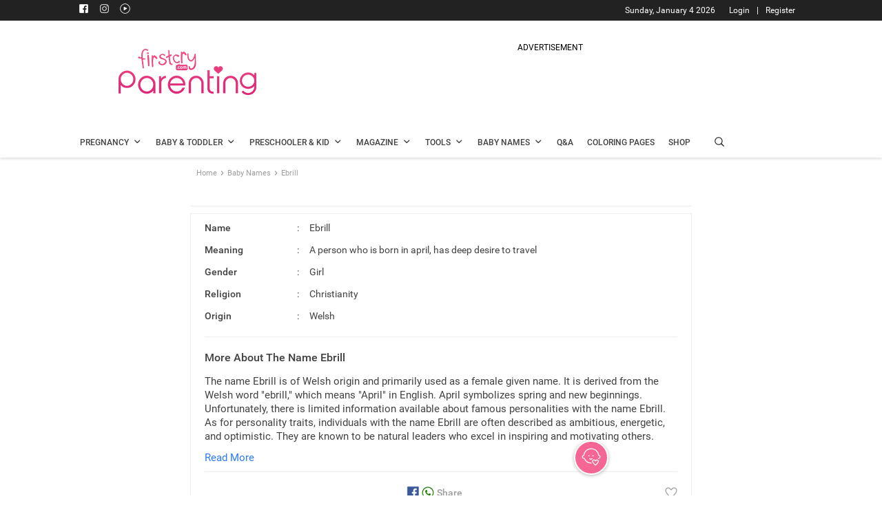

--- FILE ---
content_type: text/html; charset=utf-8
request_url: https://parenting.firstcry.com/baby-names/meaning-of-ebrill?ref2=name_interlink
body_size: 13344
content:

                                <!DOCTYPE html>
                                <html lang="en" >
                                <head>
                                    <meta charset="utf-8">
                                    <link rel="shortcut icon" href="https://cdn.cdnparenting.com/brainbees/community/osc/public/favicon.ico" />
                                    <link rel="manifest" href="/manifest.json">
                                    <link rel="preconnect" href="https://tags.crwdcntrl.net">
                                    <link rel="preconnect" href="https://bcp.crwdcntrl.net">
                                    <link rel="dns-prefetch" href="https://tags.crwdcntrl.net">
                                    <link rel="dns-prefetch" href="https://bcp.crwdcntrl.net">
                                    <link rel="preload" as="image" href="https://cdn.cdnparenting.com/articles/babynameimages/landing_image.webp" type="image/webp" />
                                    <meta name="viewport" content="width=device-width, initial-scale=1">
                                    <meta name="theme-color" content="#000000" />
                                    <title data-rh="true">Ebrill Name Meaning, Origin &amp; more | FirstCry Baby Names Finder</title>
                                    <meta data-rh="true" name="description" content="Find meaning of name Ebrill, its synonyms, religion, numerology, similar names and other details with FirstCry baby name finder."/><meta data-rh="true" name="keywords" content="Ebrill meaning, Ebrill baby name meaning, meaning of Ebrill"/><meta data-rh="true" name="ROBOTS" content="all"/><meta data-rh="true" itemprop="name" content="PARENTING.FIRSTCRY.COM"/><meta data-rh="true" itemprop="description" content="Name:Ebrill, Meaning: A person who is born in april, has deep desire to travel"/><meta data-rh="true" name="keywords" content="baby names, unique baby names, popular baby names"/><meta data-rh="true" itemprop="image" content="https://cdn.cdnparenting.com/articles/babynameimages/landing_image.webp"/><meta data-rh="true" property="og:url" content="https://parenting.firstcry.com/"/><meta data-rh="true" property="og:type" content="website"/><meta data-rh="true" property="og:title" content="PARENTING.FIRSTCRY.COM"/><meta data-rh="true" property="og:description" content="Name:Ebrill, Meaning: A person who is born in april, has deep desire to travel"/><meta data-rh="true" name="keywords" content="baby names, unique baby names, popular baby names"/><meta data-rh="true" property="og:image" content="https://cdn.cdnparenting.com/articles/babynameimages/landing_image.webp"/><meta data-rh="true" name="twitter:card" content="Latest and unique names for yor Li&#x27;l ones"/><meta data-rh="true" name="twitter:title" content="PARENTING.FIRSTCRY.COM"/><meta data-rh="true" name="twitter:description" content="Name:Ebrill, Meaning: A person who is born in april, has deep desire to travel"/><meta data-rh="true" name="keywords" content="baby names, unique baby names, popular baby names"/><meta data-rh="true" name="twitter:image" content="https://cdn.cdnparenting.com/articles/babynameimages/landing_image.webp"/>
                                    <link data-rh="true" rel="canonical" href="https://parenting.firstcry.com/baby-names/meaning-of-ebrill/"/><link data-rh="true" rel="amphtml" href="https://parenting.firstcry.com/baby-names/meaning-of-ebrill/amp/"/>
                                    <!-- Tell the browser it's a PWA -->
                                    <meta name="apple-mobile-web-app-capable" content="yes">
                                    <script src="https://accounts.google.com/gsi/client" async defer></script>
                                    <script src="https://cdn.cdnparenting.com/brainbees/community/preact/public/onetap.js?v159.87" defer></script>                                    
                                   <script src="/js/babynamejs/babyName_bundle_v36.vendors-cdd60c62.94234e344d3e6c7b5a69.js" defer></script>
<script src="/js/babynamejs/babyName_bundle_v36.vendors-49d0a293.57a8662ad66b7c1ca639.js" defer></script>
<script src="/js/babynamejs/babyName_bundle_v36.vendors-536eaa00.b1107735989225b5c772.js" defer></script>
<script src="/js/babynamejs/babyName_bundle_v36.vendors-efdee510.72738445d1e3c5fa06d9.js" defer></script>
<script src="/js/babynamejs/babyName_bundle_v36.vendors-fcf017cf.eb7c05662d4a24f8aa8d.js" defer></script>
<script src="/js/babynamejs/babyName_bundle_v36.vendors-e5bca7e4.0d3e345d07bb42a40fda.js" defer></script>
<script src="/js/babynamejs/babyName_bundle_v36.vendors-59a2c4d8.a45628d289f32c0b96ad.js" defer></script>
<script src="/js/babynamejs/babyName_bundle_v36.vendors-27545368.efc4b201a2b0386f5e1a.js" defer></script>
<script src="/js/babynamejs/babyName_bundle_v36.main-bde52cb3.c1e8bbbe08678dbe35b2.js" defer></script>
<script src="/js/babynamejs/babyName_bundle_v36.main-aca736bd.1e7642e453af63451f1d.js" defer></script>
<script src="/js/babynamejs/babyName_bundle_v36.main-406a72f9.bbb8070ded796daa7ba4.js" defer></script>
<script src="/js/babynamejs/babyName_bundle_v36.main-077c4bf5.33e9f376c1b56f471548.js" defer></script>
<script src="/js/babynamejs/babyName_bundle_v36.main-ddb3832e.3505e4f00491c8af78d2.js" defer></script>
<script src="/js/babynamejs/babyName_bundle_v36.main-ef7d455c.e04d87ffa016b8ebfa84.js" defer></script>
                                   <link rel="stylesheet" href="/css/babynamecss/babyName_main_v36.main-30d00494.c66f05529346e76a4be6.css" defer>
                                    <!-- <script src="/indiaJarvisCore.js?v197.95" defer></script> -->
                                    <script async src="https://cdn.fcglcdn.com/brainbees/community/jarvissdk/jssdk-jarviscoreindia.js?v=07032025"></script>                                    
                                    
                                    <script async src="https://cdn.cdnparenting.com/brainbees/community/preact/public/js/lazysizes.min.js"></script> 
                                    <!-- AdPushup  -->
                                    <script async>
                                        if (!window.location.href.includes('from=app')) {
                                        var displayAdsProcessed = false;
                                        /* AdPushup main head code starts */
                                        (function (w, d) {
                                            var s = d.createElement("script");
                                            s.src = "//cdn.adpushup.com/47223/adpushup.js";
                                            s.crossOrigin = "anonymous";
                                            s.type = "text/javascript";
                                            s.async = true;
                                            (
                                                d.getElementsByTagName("head")[0] || d.getElementsByTagName("body")[0]
                                            ).appendChild(s);
                                            w.adpushup = w.adpushup || { que: [] };
                                            checkAndProcessDisplayAds();
                                        })(window, document);
                                        /* AdPushup main head code ends */
                                    
                                       function checkAndProcessDisplayAds() {
                                            if (window.advanced_ads_pro) {
                                                if (window.displayAdsProcessed) return;
 
                                                advanced_ads_pro.process_passive_cb();
                                                window.displayAdsProcessed = true;
                                                window.advads_passive_placements = {};
 
                                                // fallback to init adpushup just in case
                                                setTimeout(() => {
                                                    if (window.adpushup?.config?.siteId === 47223) {
                                                        adpushup.init();
                                                    }
                                                }, 8000);
                                            } else {
                                                setTimeout(() => {
                                                    checkAndProcessDisplayAds();
                                                }, 500);
                                            }
                                        }
 
                                        // 2. Then call it on load (safely)
                                        window.addEventListener('load', () => {
                                            if ('requestIdleCallback' in window) {
                                                requestIdleCallback(() => {
                                                    checkAndProcessDisplayAds();
                                                });
                                            } else {
                                                setTimeout(() => {
                                                    checkAndProcessDisplayAds();
                                                }, 1000);
                                            }
                                        });
                                        }
                                    </script>
                                    <!-- end AdPushup --> 
                                    <script async>
                                    if (!window.location.href.includes('from=app')) {
                                        (function () {
                                          var adpushup = window.adpushup || {};
                                          adpushup.que = adpushup.que || [];
                                          adpushup.que.push(function () {
                                            if (
                                              adpushup.config.country === "IN" ||
                                    
                                              adpushup.config.platform !== "DESKTOP"
                                    
                                            )
                                              return;
                                    
                                            window.googletag = window.googletag || { cmd: [] };
                                            googletag.cmd.push(function () {
                                              googletag
                                                .defineSlot(
                                                  "/84382175/parenting.com/Desktop_728x90_Sticky-Footer_outsideIndia",
                                                  [728, 90],
                                                  "div-gpt-ad-1645014444521-0"
                                                )
                                                .addService(googletag.pubads());
                                              googletag
                                                .defineSlot(
                                                  "/84382175/parenting.com/Desktop_160x600_Sticky-Left_outsideIndia",
                                                  [160, 600],
                                                  "div-gpt-ad-1645014573805-0"
                                                )
                                                .addService(googletag.pubads());
                                              googletag
                                                .defineSlot(
                                                  "/84382175/parenting.com/Desktop_160x600_Sticky-Right_outsideIndia",
                                                  [160, 600],
                                                  "div-gpt-ad-1645014529574-0"
                                                )
                                                .addService(googletag.pubads());
                                            });
                                          });
                                        })();
                                        }
                                      </script> 
                                      <script>
                                      if (!window.location.href.includes('from=app')) {
                                       var googletag = window.googletag || {};
                                    googletag.cmd = googletag.cmd || [];
                                    googletag.cmd.push(function(){
                                        googletag.pubads().disableInitialLoad();
                                    }) 
                                    }</script>
                                
                              <script>!function(a){var e="https://s.go-mpulse.net/boomerang/",t="addEventListener";if("False"=="True")a.BOOMR_config=a.BOOMR_config||{},a.BOOMR_config.PageParams=a.BOOMR_config.PageParams||{},a.BOOMR_config.PageParams.pci=!0,e="https://s2.go-mpulse.net/boomerang/";if(window.BOOMR_API_key="B22DV-VF99U-FXRGW-ZNWKA-WDJT7",function(){function n(e){a.BOOMR_onload=e&&e.timeStamp||(new Date).getTime()}if(!a.BOOMR||!a.BOOMR.version&&!a.BOOMR.snippetExecuted){a.BOOMR=a.BOOMR||{},a.BOOMR.snippetExecuted=!0;var i,_,o,r=document.createElement("iframe");if(a[t])a[t]("load",n,!1);else if(a.attachEvent)a.attachEvent("onload",n);r.src="javascript:void(0)",r.title="",r.role="presentation",(r.frameElement||r).style.cssText="width:0;height:0;border:0;display:none;",o=document.getElementsByTagName("script")[0],o.parentNode.insertBefore(r,o);try{_=r.contentWindow.document}catch(O){i=document.domain,r.src="javascript:var d=document.open();d.domain='"+i+"';void(0);",_=r.contentWindow.document}_.open()._l=function(){var a=this.createElement("script");if(i)this.domain=i;a.id="boomr-if-as",a.src=e+"B22DV-VF99U-FXRGW-ZNWKA-WDJT7",BOOMR_lstart=(new Date).getTime(),this.body.appendChild(a)},_.write("<bo"+'dy onload="document._l();">'),_.close()}}(),"".length>0)if(a&&"performance"in a&&a.performance&&"function"==typeof a.performance.setResourceTimingBufferSize)a.performance.setResourceTimingBufferSize();!function(){if(BOOMR=a.BOOMR||{},BOOMR.plugins=BOOMR.plugins||{},!BOOMR.plugins.AK){var e=""=="true"?1:0,t="",n="ck6hoaaxibzau2k2azmq-f-ad08626ae-clientnsv4-s.akamaihd.net",i="false"=="true"?2:1,_={"ak.v":"39","ak.cp":"873091","ak.ai":parseInt("557242",10),"ak.ol":"0","ak.cr":9,"ak.ipv":4,"ak.proto":"h2","ak.rid":"b06c540","ak.r":42221,"ak.a2":e,"ak.m":"dsca","ak.n":"essl","ak.bpcip":"18.188.119.0","ak.cport":59504,"ak.gh":"23.64.113.10","ak.quicv":"","ak.tlsv":"tls1.3","ak.0rtt":"","ak.0rtt.ed":"","ak.csrc":"-","ak.acc":"","ak.t":"1767507545","ak.ak":"hOBiQwZUYzCg5VSAfCLimQ==RD6kzD6H9PXPZ/VZ/hV3ALgIA7og1UVfrn9KhoK5n/[base64]/C11N1MhrpEbNUOCUtBKAKr9kuJfjuYSYo4UAWlcB6lgEhU5nXy41OJQNrAmdj+ytKDqQ3LCIOq6KqNXlFdCOd7HPeadXG0=","ak.pv":"66","ak.dpoabenc":"","ak.tf":i};if(""!==t)_["ak.ruds"]=t;var o={i:!1,av:function(e){var t="http.initiator";if(e&&(!e[t]||"spa_hard"===e[t]))_["ak.feo"]=void 0!==a.aFeoApplied?1:0,BOOMR.addVar(_)},rv:function(){var a=["ak.bpcip","ak.cport","ak.cr","ak.csrc","ak.gh","ak.ipv","ak.m","ak.n","ak.ol","ak.proto","ak.quicv","ak.tlsv","ak.0rtt","ak.0rtt.ed","ak.r","ak.acc","ak.t","ak.tf"];BOOMR.removeVar(a)}};BOOMR.plugins.AK={akVars:_,akDNSPreFetchDomain:n,init:function(){if(!o.i){var a=BOOMR.subscribe;a("before_beacon",o.av,null,null),a("onbeacon",o.rv,null,null),o.i=!0}return this},is_complete:function(){return!0}}}}()}(window);</script></head>
                                <body >
                                 <script>var trackpage = 'Home';
                                var trackpage2 = 'RecepieLanding';</script>
                                    <noscript>
                                    
                                    <iframe src="https://www.googletagmanager.com/ns.html?id=GTM-K5WW8LV" height="0" width="0" style="display:none;visibility:hidden"></iframe>
                                    <iframe src="https://www.googletagmanager.com/ns.html?id=GTM-MPRDRG9" height="0" width="0" style="display:none;visibility:hidden"></iframe>
                                    </noscript>
                                    <div id="root"><div><div><div><div><div id="Inhouseappstrip" class="Inhousecontainer"><div class="mid-container-wrapper"><div class="mid-container"><div class="cross-icon"><img src="https://cdn.cdnparenting.com/articles/icons/cross-Icon.svg" alt="Close"/></div><div><img src="https://cdn.cdnparenting.com/brainbees/community/logos/fc-logo.svg" alt="App logo"/></div><div><p>Browse 80k+ Names, Create Shortlist and Share</p><div class="smllstar"><div class="activer"><svg stroke="currentColor" fill="currentColor" stroke-width="0" viewBox="0 0 24 24" class="staricon" height="1em" width="1em" xmlns="http://www.w3.org/2000/svg"><path fill="none" d="M0 0h24v24H0z"></path><path fill="none" d="M0 0h24v24H0z"></path><path d="M12 17.27 18.18 21l-1.64-7.03L22 9.24l-7.19-.61L12 2 9.19 8.63 2 9.24l5.46 4.73L5.82 21z"></path></svg><svg stroke="currentColor" fill="currentColor" stroke-width="0" viewBox="0 0 24 24" class="staricon" height="1em" width="1em" xmlns="http://www.w3.org/2000/svg"><path fill="none" d="M0 0h24v24H0z"></path><path fill="none" d="M0 0h24v24H0z"></path><path d="M12 17.27 18.18 21l-1.64-7.03L22 9.24l-7.19-.61L12 2 9.19 8.63 2 9.24l5.46 4.73L5.82 21z"></path></svg><svg stroke="currentColor" fill="currentColor" stroke-width="0" viewBox="0 0 24 24" class="staricon" height="1em" width="1em" xmlns="http://www.w3.org/2000/svg"><path fill="none" d="M0 0h24v24H0z"></path><path fill="none" d="M0 0h24v24H0z"></path><path d="M12 17.27 18.18 21l-1.64-7.03L22 9.24l-7.19-.61L12 2 9.19 8.63 2 9.24l5.46 4.73L5.82 21z"></path></svg><svg stroke="currentColor" fill="currentColor" stroke-width="0" viewBox="0 0 24 24" class="staricon" height="1em" width="1em" xmlns="http://www.w3.org/2000/svg"><path fill="none" d="M0 0h24v24H0z"></path><path fill="none" d="M0 0h24v24H0z"></path><path d="M12 17.27 18.18 21l-1.64-7.03L22 9.24l-7.19-.61L12 2 9.19 8.63 2 9.24l5.46 4.73L5.82 21z"></path></svg><svg stroke="currentColor" fill="currentColor" stroke-width="0" viewBox="0 0 24 24" class="staricon" height="1em" width="1em" xmlns="http://www.w3.org/2000/svg"><path fill="none" d="M0 0h24v24H0z"></path><path d="m22 9.24-7.19-.62L12 2 9.19 8.63 2 9.24l5.46 4.73L5.82 21 12 17.27 18.18 21l-1.63-7.03L22 9.24zM12 15.4V6.1l1.71 4.04 4.38.38-3.32 2.88 1 4.28L12 15.4z"></path></svg></div></div></div><div class="last-container"><div><a href=""><button>Install app</button></a></div></div></div></div></div></div><div id="g_id_onload" data-client_id="834141296178-3itknsh2mneibsovevaoltkhrcadp6vv.apps.googleusercontent.com" data-callback="handleCredentialResponse" data-cancel_on_tap_outside="false" data-skip_prompt_cookie="FC_AUTH"></div><div id="hidden_tracking"></div><div class="loader-overlay"><div class="loader-img"><img src="https://cdn.cdnparenting.com/articles/babynameimages/loader.gif" alt="" width="50" height="50"/></div></div><div class="alertMsg-overlay"><div class="alert-popup"><span class="alertmsg"></span></div></div><header id="header" class="left" style="width:100%"><div class="td-scroll-up"><span class="icon" data-icon-font="m"></span></div><div class="toggle-main"><div class="toggle-shopping">SHOPPING</div><div class="toggle-btn"><input id="toggleSiteBtn" type="checkbox" aria-label="toggle" checked=""/><label for="toggleSiteBtn" class="switch"><span class="slider round"></span></label></div><div class="toggle-parenting">PARENTING</div></div><div class="desktop_header"><div class="header_container"><section class="login_info_container"><div class="userinfo"><div class="header-sp-top-widget"><span class="td-social-icon-wrap"><a target="_blank" rel="nofollow,noreferrer" href="https://www.facebook.com/FirstCryParenting/" title="Facebook"><span class="header_icons footer_facebook" data-icon-font="J"></span></a></span><span class="td-social-icon-wrap"><a target="_blank" rel="nofollow,noreferrer" href="https://www.instagram.com/firstcryparenting/" title="Instagram"><span class="header_icons footer_instagram" data-icon-font=""></span></a></span><span class="td-social-icon-wrap"><a target="_blank" rel="nofollow,noreferrer" href="https://www.youtube.com/firstcryparenting" title="Youtube"><span class="header_icons footer_youtube" data-icon-font=""></span></a></span></div><span class="login_info R12_white"><span class="nonloggedin"><a href="https://www.firstcry.com/m/login?URL=https://parenting.firstcry.com/baby-names/meaning-of-ebrill?ref2=name_interlink">Login</a><span class="login_divider">|</span><a href="https://www.firstcry.com/m/register?URL=https://parenting.firstcry.com/baby-names/meaning-of-ebrill?ref2=name_interlink">Register</a></span></span><span class="today_date right R12_white">Sunday, January 4 2026</span></div></section><section class="header_images_container"><span class="parenting_img left"><a href="/" class="Left"><img src="https://cdn.cdnparenting.com/articles/2018/01/logo-header-new-2.png" alt="Logo" width="272" height="90"/></a></span><span class="dfp_banner left"><div class="desktop-ads-block"><div style="text-align:center;padding:0px 0 5px;font-size:12px">ADVERTISEMENT</div><div id="47db4ecb-d336-4c76-8f89-9f1cbf09e9b4" class="_ap_apex_ad" style="width:728px;height:90px;margin:0 auto"></div></div></span></section><section class="header_menus_container"><ul id="menu"><li class="left menu_one main_list"><a href="/articles/category/getting-pregnant/" class="M14_42" rel="noopener noreferrer"><span class="B12_42 main_menu_title">Pregnancy</span><span class="icon" data-icon-font="j"></span></a><ul class="sublist menu_one_sublist"><li><a href="/articles/category/getting-pregnant/" class="R14_75 sub_menu_title">Getting Pregnant<span class="icon right" data-icon-font="l"></span></a><ul class="submenulist menu_one_sublist_submenus"><li><a href="/articles/category/getting-pregnant/planning-preparing/" class="R14_75 sub_menu_title">Planning and Preparing</a></li><li><a href="/articles/category/getting-pregnant/trying-to-conceive/" class="R14_75 sub_menu_title">Trying to Conceive</a></li><li><a href="/articles/category/getting-pregnant/fertility/" class="R14_75 sub_menu_title">Fertility</a></li><li><a href="/articles/category/getting-pregnant/infertility/" class="R14_75 sub_menu_title">Infertility</a></li></ul></li><li><a href="/articles/category/pregnancy/" class="R14_75 sub_menu_title">Pregnancy<span class="icon right" data-icon-font="l"></span></a><ul class="submenulist menu_one_sublist_submenus"><li><a href="/articles/category/pregnancy/week-by-week/" class="R14_75 sub_menu_title">Pregnancy Week by Week</a></li><li><a href="/articles/category/pregnancy/prenatal-care/" class="R14_75 sub_menu_title">Prenatal Care</a></li><li><a href="/articles/category/pregnancy/signs-and-symptoms/" class="R14_75 sub_menu_title">Signs &amp; Symptoms</a></li><li><a href="/articles/category/pregnancy/labour-and-delivery/" class="R14_75 sub_menu_title">Labour &amp; Delivery</a></li><li><a href="/articles/category/pregnancy/complications/" class="R14_75 sub_menu_title">Complications</a></li><li><a href="/articles/category/pregnancy/diet-and-nutrition/" class="R14_75 sub_menu_title">Diet &amp; Nutrition</a></li><li><a href="/articles/category/pregnancy/postnatal-care/" class="R14_75 sub_menu_title">Postnatal Care</a></li></ul></li></ul></li><li class="left menu_two main_list"><a href="/articles/category/baby/" class="M14_42" rel="noopener noreferrer"><span class="B12_42 main_menu_title">Baby &amp; Toddler</span><span class="icon" data-icon-font="j"></span></a><ul class="sublist menu_two_sublist"><li><a href="/articles/category/baby/" class="R14_75 sub_menu_title">Baby<span class="icon right" data-icon-font="l"></span></a><ul class="submenulist menu_two_sublist_submenus"><li><a href="/articles/category/baby/development-month-by-month/" class="R14_75 sub_menu_title">Development Month by Month</a></li><li><a href="/articles/category/baby/care/" class="R14_75 sub_menu_title">Baby Care</a></li><li><a href="/articles/category/baby/health/" class="R14_75 sub_menu_title">Health</a></li><li><a href="/vaccine-immunization-schedule" class="R14_75 sub_menu_title">Vaccination Schedule</a></li><li><a href="/child-growth-chart-tracker" class="R14_75 sub_menu_title">Growth Tracker</a></li><li><a href="/articles/category/baby/safety/" class="R14_75 sub_menu_title">Safety</a></li><li><a href="/articles/category/baby/breastfeeding/" class="R14_75 sub_menu_title">Breastfeeding</a></li><li><a href="/articles/category/baby/food-and-nutrition/" class="R14_75 sub_menu_title">Food &amp; Nutrition</a></li><li><a href="/articles/category/baby/food-recipes/" class="R14_75 sub_menu_title">Food Recipes</a></li><li><a href="/articles/category/baby/feeding/" class="R14_75 sub_menu_title">Feeding</a></li><li><a href="/articles/category/baby/baby-sleep-basics/" class="R14_75 sub_menu_title">Baby Sleep Basics</a></li></ul></li><li><a href="/articles/category/toddler/" class="R14_75 sub_menu_title">Toddler<span class="icon right" data-icon-font="l"></span></a><ul class="submenulist menu_two_sublist_submenus"><li><a href="/articles/category/toddler/care/" class="R14_75 sub_menu_title">Care</a></li><li><a href="/articles/category/toddler/health/" class="R14_75 sub_menu_title">Health</a></li><li><a href="/articles/category/toddler/food-and-nutrition/" class="R14_75 sub_menu_title">Food &amp; Nutrition</a></li><li><a href="/articles/category/toddler/toddler-food-recipes/" class="R14_75 sub_menu_title">Toddler Food Recipes</a></li><li><a href="/articles/category/toddler/play-and-activities/" class="R14_75 sub_menu_title">Play &amp; Activities<span class="icon right" data-icon-font="l"></span></a><ul class="subsubmenulist menu_two_sublist_submenus_submenu"><li><a href="/coloring-pages-printables" class="R14_75 sub_menu_title">Coloring Pages</a></li></ul></li></ul></li></ul></li><li class="left menu_three main_list"><a href="/articles/category/preschooler/" class="M14_42" rel="noopener noreferrer"><span class="B12_42 main_menu_title">Preschooler &amp; Kid</span><span class="icon" data-icon-font="j"></span></a><ul class="sublist menu_three_sublist"><li><a href="/articles/category/preschooler/" class="R14_75 sub_menu_title">Preschooler<span class="icon right" data-icon-font="l"></span></a><ul class="submenulist menu_three_sublist_submenus"><li><a href="/articles/category/preschooler/food-and-nutrition/" class="R14_75 sub_menu_title">Food &amp; Nutrition</a></li><li><a href="/articles/category/preschooler/behavior-and-discipline/" class="R14_75 sub_menu_title">Behavior &amp; Discipline</a></li><li><a href="/articles/category/preschooler/play-and-activities/" class="R14_75 sub_menu_title">Play &amp; Activities<span class="icon right" data-icon-font="l"></span></a><ul class="subsubmenulist menu_three_sublist_submenus_submenu"><li><a href="/coloring-pages-printables" class="R14_75 sub_menu_title">Coloring Pages</a></li></ul></li><li><a href="/articles/category/preschooler/care/" class="R14_75 sub_menu_title">Care</a></li><li><a href="/articles/category/preschooler/health/" class="R14_75 sub_menu_title">Health</a></li><li><a href="/articles/category/preschooler/safety/" class="R14_75 sub_menu_title">Safety</a></li></ul></li><li><a href="/articles/category/big-kid/" class="R14_75 sub_menu_title">Big Kid<span class="icon right" data-icon-font="l"></span></a><ul class="submenulist menu_three_sublist_submenus"><li><a href="/articles/category/big-kid/development/" class="R14_75 sub_menu_title">Development</a></li><li><a href="/articles/category/big-kid/food-and-nutrition/" class="R14_75 sub_menu_title">Food &amp; Nutrition</a></li><li><a href="/articles/category/big-kid/behavior-and-discipline/" class="R14_75 sub_menu_title">Behavior &amp; Discipline</a></li><li><a href="/articles/category/big-kid/play-and-activities/" class="R14_75 sub_menu_title">Play &amp; Activities<span class="icon right" data-icon-font="l"></span></a><ul class="subsubmenulist menu_three_sublist_submenus_submenu"><li><a href="/coloring-pages-printables" class="R14_75 sub_menu_title">Coloring Pages</a></li></ul></li><li><a href="/articles/category/big-kid/care/" class="R14_75 sub_menu_title">Care</a></li><li><a href="/articles/category/big-kid/health/" class="R14_75 sub_menu_title">Health</a></li><li><a href="/articles/category/big-kid/safety/" class="R14_75 sub_menu_title">Safety</a></li></ul></li></ul></li><li class="left menu_four main_list"><a href="/articles/category/magazine" class="M14_42" rel="noopener noreferrer"><span class="B12_42 main_menu_title">Magazine</span><span class="icon" data-icon-font="j"></span></a><ul class="sublist menu_four_sublist"><li><a href="/articles/category/magazine/beauty-fashion" class="R14_75 sub_menu_title">Beauty &amp; Fashion</a></li><li><a href="/articles/category/magazine/health-wellness" class="R14_75 sub_menu_title">Health &amp; Wellness</a></li><li><a href="/articles/category/magazine/entertainment" class="R14_75 sub_menu_title">Entertainment</a></li><li><a href="/articles/category/magazine/relationships" class="R14_75 sub_menu_title">Relationships</a></li><li><a href="/articles/category/magazine/life-work" class="R14_75 sub_menu_title">Life &amp; Work</a></li><li><a href="/articles/category/magazine/recipes" class="R14_75 sub_menu_title">Recipes</a></li></ul></li><li class="left menu_five main_list"><a href="/tools" class="M14_42" rel="noopener noreferrer"><span class="B12_42 main_menu_title">Tools</span><span class="icon" data-icon-font="j"></span></a><ul class="sublist menu_five_sublist"><li><a href="/experts" class="R14_75 sub_menu_title">Expert Panel</a></li><li><a href="/discussions" class="R14_75 sub_menu_title">Discussions</a></li><li><a href="/baby-photo-contest" class="R14_75 sub_menu_title">Contest &amp; Winners</a></li><li><a href="/groups" class="R14_75 sub_menu_title">Groups</a></li><li><a href="/videos" class="R14_75 sub_menu_title">Videos</a></li><li><a href="/memories" class="R14_75 sub_menu_title">Memories</a></li><li><a href="/quiz" class="R14_75 sub_menu_title">Quiz</a></li><li><a href="/tools" class="R14_75 sub_menu_title">Parenting Tools<span class="icon right" data-icon-font="l"></span></a><ul class="submenulist menu_five_sublist_submenus"><li><a href="/tools/child-vaccination-growth-tracker" class="R14_75 sub_menu_title">Child Vaccination &amp; Growth Tracker</a></li><li><a href="/tools/baby-meal-plan" class="R14_75 sub_menu_title">Baby Meal Planner</a></li><li><a href="/tools/baby-growth-and-development" class="R14_75 sub_menu_title">Baby Growth &amp; Development</a></li><li><a href="/tools/breastfeeding-tracker" class="R14_75 sub_menu_title">Breastfeeding Tracker</a></li><li><a href="/memories/milestones" class="R14_75 sub_menu_title">Milestone</a></li><li><a href="/tools/baby-teething" class="R14_75 sub_menu_title">Baby Teething</a></li><li><a href="/tools/capture-baby-moments" class="R14_75 sub_menu_title">Face A Day</a></li></ul></li><li><a href="/tools" class="R14_75 sub_menu_title">Pregnancy Tools<span class="icon right" data-icon-font="l"></span></a><ul class="submenulist menu_five_sublist_submenus"><li><a href="/tools/pregnancy-week-by-week-guide" class="R14_75 sub_menu_title">Pregnancy Week by Week Guide</a></li><li><a href="/tools/fetal-movement-tracker" class="R14_75 sub_menu_title">Baby Kick Counter</a></li><li><a href="/tools/pregnancy-due-date-calculator" class="R14_75 sub_menu_title">Due Date Calculator</a></li></ul></li></ul></li><li class="left menu_six main_list"><a href="/baby-names" class="M14_42" rel="noopener noreferrer"><span class="B12_42 main_menu_title">Baby Names</span><span class="icon" data-icon-font="j"></span></a><ul class="sublist menu_four_sublist"><li><a href="/baby-names" class="R14_75 sub_menu_title">Baby Names</a></li><li><a href="/baby-names/theme/" class="R14_75 sub_menu_title">Baby Names by Themes</a></li><li><a href="/baby-names/combiner-generator/" class="R14_75 sub_menu_title">Baby Name Combiner</a></li></ul></li><li class="left menu_seven main_list"><a href="/qna/questions-answers" class="M14_42" rel="noopener noreferrer"><span class="B12_42 main_menu_title">Q&amp;A</span></a></li><li class="left menu_seven main_list"><a href="/coloring-pages-printables" class="M14_42" rel="noopener noreferrer"><span class="B12_42 main_menu_title">Coloring Pages</span></a></li><li class="left menu_nine main_list"><a href="//www.firstcry.com/?utm_source=parenting_site&amp;utm_medium=parenting_site_promotions&amp;utm_campaign=app_download_banners&amp;utm_content=menu" class="M14_42" rel="noopener noreferrer"><span class="B12_42 main_menu_title">Shop</span></a></li><li class="header-search-icon"><span class="search-icon" data-icon-font="&#x27;"></span></li></ul></section></div><section class="search-bar-main"><div class="search-bar"><div class="left input-bar"><input id="inp-field" rows="4" cols="50" class="" placeholder="Articles, Baby Names and more" autoComplete="off"/><span class="search-icon dev_uni_search" id="mybtn" data-icon-font="&#x27;"></span><input type="hidden" data-text=""/></div><span class="left search-close" data-icon-font="C"></span></div></section></div><div class="popup-ad"><div id="div-gpt-ad-1728625037200-0" class="ad-img left" style="width:225px;height:250px;overflow:hidden;margin:0 auto"><div class="adunitContainer"><div class="adBox"></div></div></div><div class="ad-close_btn"><div class="ad-close left" data-icon-font="C"></div></div></div><span class="dfp_banner_mobile"><div class="msite-ads-block"><div style="text-align:center;padding:0px 0 5px;font-size:12px">ADVERTISEMENT</div><div id="4bc51e55-2834-4724-a667-295ef3cdabec" class="_ap_apex_ad" style="width:320px;height:100px;margin:0 auto"></div></div></span><div class="mobile_header"><div class="hamburgermenu_icon"><div class="toggle_icon"><span class="menuIcon"></span><span class="menuIcon"></span><span class="menuIcon"></span></div></div><div class="firstcryImg"><a href="/" class="firstcrylogo"><img src="https://cdn.cdnparenting.com/articles/2018/01/logo-header-mobile.png" alt="Parenting Firstcry" title="Parenting Firstcry" width="163" height="54"/></a></div><span class="search-icon" data-icon-font="&#x27;"></span><div id="td-mobile-nav"><div class="td-mobile-container"><div class="td-mobile-content"><ul id="menu-td-demo-header-menu" class="td-mobile-main-menu"><li class="user-profile"><ul class="user_back_img "><li><img src="https://cdn.cdnparenting.com/articles/babynameimages/loader.gif" data-src="https://cdn.cdnparenting.com/brainbees/community/preact/public/media/parenting-menu.webp" alt="" class="loadingImg"/></li></ul><ul class="user_pro menucls"><li><span class="usr-prof"><ul><li class="user_pro_img" id="profile_img"><span class="icon" data-icon-font="?"></span></li><li class="R13_white user-name" id="user_name"><span><a href="https://www.firstcry.com/m/login?URL=https://parenting.firstcry.com/baby-names/meaning-of-ebrill?ref2=name_interlink" target="_self">Login </a><span> / </span><a href="https://www.firstcry.com/m/register?URL=https://parenting.firstcry.com/baby-names/meaning-of-ebrill?ref2=name_interlink" target="_self"> Register</a></span></li></ul></span></li></ul></li><li><ul><li class="shop_menucat"><a href="/" class="left" aria-label="Home"><ul class="menucls"><li class="menu_icon left"><img class="loadingImg menucls" src="https://cdn.cdnparenting.com/articles/babynameimages/loader.gif" data-src="https://cdn.fcglcdn.com/brainbees/apps/image/parenting_menu_icons_home_menu.svg" alt="" width="20" height="20"/></li><li class="R15_42 menu_icon_txt left">Home</li></ul></a></li></ul></li><li><ul><li class="shop_menucat"><ul class="menucls"><li class="opening_list"><ul class="menucls"><li class="menu_icon left"><img class="loadingImg menucls" src="https://cdn.cdnparenting.com/articles/babynameimages/loader.gif" data-src="https://cdn.fcglcdn.com/brainbees/apps/image/parenting_menu_icons_read_menu.svg" alt="" width="20" height="20"/></li><li class="R15_42 menu_icon_txt left">Read</li><li id="read_id" class="dash_link right" data-icon-font="8"></li></ul></li></ul></li><li id="Readmenulist" class="sublist" style="display:none"><ul class="menucls"><a href="/articles/category/getting-pregnant/"><li class="R14_75 menu_icon_txt shop_item"> <!-- -->Getting Pregnant<!-- --> </li></a><a href="/articles/category/pregnancy/"><li class="R14_75 menu_icon_txt shop_item"> <!-- -->Pregnancy<!-- --> </li></a><a href="/articles/category/baby/"><li class="R14_75 menu_icon_txt shop_item"> <!-- -->Baby<!-- --> </li></a><a href="/articles/category/preschooler/"><li class="R14_75 menu_icon_txt shop_item"> <!-- -->Preschooler<!-- --> </li></a><a href="/articles/category/big-kid/"><li class="R14_75 menu_icon_txt shop_item"> <!-- -->Big Kid<!-- --> </li></a><a href="/articles/category/magazine"><li class="R14_75 menu_icon_txt shop_item"> <!-- -->Magazine<!-- --> </li></a><a href="/articles/category/toddler/"><li class="R14_75 menu_icon_txt shop_item"> <!-- -->Toddler<!-- --> </li></a></ul></li></ul></li><li><ul><li class="shop_menucat"><ul class="menucls"><li class="opening_list"><ul class="menucls"><li class="menu_icon left"><img class="loadingImg menucls" src="https://cdn.cdnparenting.com/articles/babynameimages/loader.gif" data-src="https://cdn.fcglcdn.com/brainbees/apps/image/parenting_menu_icons_magazine_menu.svg" alt="" width="20" height="20"/></li><li class="R15_42 menu_icon_txt left">Magazine</li><li id="magazine_id" class="dash_link right" data-icon-font="8"></li></ul></li></ul></li><li id="Magazinemenulist" class="sublist" style="display:none"><ul class="menucls"><a href="/articles/category/magazine/beauty-fashion/"><li class="R14_75 menu_icon_txt shop_item"> <!-- -->Beauty &amp; Fashion<!-- --> </li></a><a href="/articles/category/magazine/health-wellness/"><li class="R14_75 menu_icon_txt shop_item"> <!-- -->Health &amp; Wellness<!-- --> </li></a><a href="/articles/category/magazine/entertainment/"><li class="R14_75 menu_icon_txt shop_item"> <!-- -->Entertainment<!-- --> </li></a><a href="/articles/category/magazine/relationships/"><li class="R14_75 menu_icon_txt shop_item"> <!-- -->Relationships<!-- --> </li></a><a href="/articles/category/magazine/life-work/"><li class="R14_75 menu_icon_txt shop_item"> <!-- -->Life &amp; Work<!-- --> </li></a><a href="/articles/category/magazine/recipes/"><li class="R14_75 menu_icon_txt shop_item"> <!-- -->Recipes<!-- --> </li></a></ul></li></ul></li><li><ul><li class="shop_menucat"><a href="/qna/questions-answers" class="left" aria-label="Q&amp;A"><ul class="menucls"><li class="menu_icon left"><img class="loadingImg menucls" src="https://cdn.cdnparenting.com/articles/babynameimages/loader.gif" data-src="https://cdn.fcglcdn.com/brainbees/apps/image/parenting_menu_icons_qna_menu.svg" alt="" width="20" height="20"/></li><li class="R15_42 menu_icon_txt left">Q&amp;A</li></ul></a></li></ul></li><li><ul><li class="shop_menucat"><a href="/experts" class="left" aria-label="Expert Panel"><ul class="menucls"><li class="menu_icon left"><img class="loadingImg menucls" src="https://cdn.cdnparenting.com/articles/babynameimages/loader.gif" data-src="https://cdn.fcglcdn.com/brainbees/apps/image/parenting_menu_icons_expert_icon.svg" alt="" width="20" height="20"/></li><li class="R15_42 menu_icon_txt left">Expert Panel</li></ul></a></li></ul></li><li><ul><li class="shop_menucat"><a href="/discussions" class="left" aria-label="Discussion"><ul class="menucls"><li class="menu_icon left"><img class="loadingImg menucls" src="https://cdn.cdnparenting.com/articles/babynameimages/loader.gif" data-src="https://cdn.fcglcdn.com/brainbees/apps/image/parenting_menu_icons_discussion_menu.svg" alt="" width="20" height="20"/></li><li class="R15_42 menu_icon_txt left">Discussion</li></ul></a></li></ul></li><li><ul><li class="shop_menucat"><a href="/quick-reads" class="left" aria-label="Quick Reads"><ul class="menucls"><li class="menu_icon left"><img class="loadingImg menucls" src="https://cdn.cdnparenting.com/articles/babynameimages/loader.gif" data-src="https://cdn.fcglcdn.com/brainbees/apps/image/parenting_menu_icons_quick_reads_menu.svg" alt="" width="20" height="20"/></li><li class="R15_42 menu_icon_txt left">Quick Reads</li></ul></a></li></ul></li><li><ul><li class="shop_menucat"><a href="/baby-photo-contest" class="left" aria-label="Contest &amp; Winners"><ul class="menucls"><li class="menu_icon left"><img class="loadingImg menucls" src="https://cdn.cdnparenting.com/articles/babynameimages/loader.gif" data-src="https://cdn.fcglcdn.com/brainbees/apps/image/parenting_menu_icons_memory_contest_menu.svg" alt="" width="20" height="20"/></li><li class="R15_42 menu_icon_txt left">Contest &amp; Winners</li></ul></a></li></ul></li><li><ul><li class="shop_menucat"><a href="/videos" class="left" aria-label="Videos"><ul class="menucls"><li class="menu_icon left"><img class="loadingImg menucls" src="https://cdn.cdnparenting.com/articles/babynameimages/loader.gif" data-src="https://cdn.fcglcdn.com/brainbees/apps/image/parenting_menu_icons_videos_menu.svg" alt="" width="20" height="20"/></li><li class="R15_42 menu_icon_txt left">Videos</li></ul></a></li></ul></li><li><ul><li class="shop_menucat"><a href="/write-for-us" class="left" aria-label="Write For Us"><ul class="menucls"><li class="menu_icon left"><img class="loadingImg menucls" src="https://cdn.cdnparenting.com/articles/babynameimages/loader.gif" data-src="https://cdn.fcglcdn.com/brainbees/apps/image/parenting_menu_icons_my_blog_menu.svg" alt="" width="20" height="20"/></li><li class="R15_42 menu_icon_txt left">Write For Us</li></ul></a></li></ul></li><li><ul><li class="shop_menucat"><a href="/groups" class="left" aria-label="Groups"><ul class="menucls"><li class="menu_icon left"><img class="loadingImg menucls" src="https://cdn.cdnparenting.com/articles/babynameimages/loader.gif" data-src="https://cdn.fcglcdn.com/brainbees/apps/image/parenting_menu_icons_groups_menu.svg" alt="" width="20" height="20"/></li><li class="R15_42 menu_icon_txt left">Groups</li></ul></a></li></ul></li><li><ul><li class="shop_menucat"><a href="/memories" class="left" aria-label="Memories"><ul class="menucls"><li class="menu_icon left"><img class="loadingImg menucls" src="https://cdn.cdnparenting.com/articles/babynameimages/loader.gif" data-src="https://cdn.fcglcdn.com/brainbees/apps/image/parenting_menu_icons_memory_menu.svg" alt="" width="20" height="20"/></li><li class="R15_42 menu_icon_txt left">Memories</li></ul></a></li></ul></li><li><ul><li class="shop_menucat"><ul class="menucls"><li class="opening_list"><ul class="menucls"><li class="menu_icon left"><img class="loadingImg menucls" src="https://cdn.cdnparenting.com/articles/babynameimages/loader.gif" data-src="https://cdn.fcglcdn.com/brainbees/apps/image/ic_babynames.svg" alt="" width="20" height="20"/></li><li class="R15_42 menu_icon_txt left">Baby Names</li><li class="dash_link right" data-icon-font="8"></li></ul></li></ul></li><li class="sublist" style="display:none"><ul class="menucls"><a href="/baby-names"><li class="R14_75 menu_icon_txt shop_item"> <!-- -->Baby Names<!-- --> </li></a><a href="/baby-names/theme/"><li class="R14_75 menu_icon_txt shop_item"> <!-- -->Baby Names by Themes<!-- --> </li></a><a href="/baby-names/combiner-generator/"><li class="R14_75 menu_icon_txt shop_item"> <!-- -->Baby Name Combiner<!-- --> </li></a></ul></li></ul></li><li><ul><li class="shop_menucat"><ul class="menucls"><li class="opening_list"><ul class="menucls"><li class="menu_icon left"><img class="loadingImg menucls" src="https://cdn.cdnparenting.com/articles/babynameimages/loader.gif" data-src="https://cdn.fcglcdn.com/brainbees/apps/image/parenting_menu_icons_parenting_tool_menu.svg" alt="" width="20" height="20"/></li><li class="R15_42 menu_icon_txt left">Parenting Tools</li><li id="parenting_id" class="dash_link right" data-icon-font="8"></li></ul></li></ul></li><li id="parentingtoollist" class="sublist" style="display:none"><ul class="menucls"><a href="/tools/child-vaccination-growth-tracker"><li class="R14_75 menu_icon_txt shop_item"> <!-- -->Vaccination Tracker<!-- --> </li></a><a href="/tools/child-vaccination-growth-tracker"><li class="R14_75 menu_icon_txt shop_item"> <!-- -->Growth Tracker<!-- --> </li></a><a href="/tools/baby-meal-plan"><li class="R14_75 menu_icon_txt shop_item"> <!-- -->Baby Meal Planner<!-- --> </li></a><a href="/tools/baby-kids-diet-plan"><li class="R14_75 menu_icon_txt shop_item"> <!-- -->Diet Plan (6 Months+)<!-- --> </li></a><a href="/tools/baby-growth-and-development"><li class="R14_75 menu_icon_txt shop_item"> <!-- -->Baby Growth &amp; Development<!-- --> </li></a><a href="/tools/breastfeeding-tracker"><li class="R14_75 menu_icon_txt shop_item"> <!-- -->Breastfeeding<!-- --> </li></a><a href="/memories/milestones"><li class="R14_75 menu_icon_txt shop_item"> <!-- -->Milestone<!-- --> </li></a><a href="/tools/capture-baby-moments"><li class="R14_75 menu_icon_txt shop_item"> <!-- -->Face A Day<!-- --> </li></a><a href="/tools/baby-teething"><li class="R14_75 menu_icon_txt shop_item"> <!-- -->Baby Teething<!-- --> </li></a></ul></li></ul></li><li><ul><li class="shop_menucat"><ul class="menucls"><li class="opening_list"><ul class="menucls"><li class="menu_icon left"><img class="loadingImg menucls" src="https://cdn.cdnparenting.com/articles/babynameimages/loader.gif" data-src="https://cdn.fcglcdn.com/brainbees/apps/image/parenting_menu_icons_my_bumpie_menu.svg" alt="" width="20" height="20"/></li><li class="R15_42 menu_icon_txt left">Pregnancy Tools</li><li id="pragnency_id" class="dash_link right" data-icon-font="8"></li></ul></li></ul></li><li id="pregnancytoollist" class="sublist" style="display:none"><ul class="menucls"><a href="/tools/fetal-movement-tracker"><li class="R14_75 menu_icon_txt shop_item"> <!-- -->Baby Kick Counter<!-- --> </li></a><a href="/baby-names"><li class="R14_75 menu_icon_txt shop_item"> <!-- -->Baby Names<!-- --> </li></a><a href="/tools/pregnancy-due-date-calculator"><li class="R14_75 menu_icon_txt shop_item"> <!-- -->Due Date Calculator<!-- --> </li></a><a href="/tools/pregnancy-diet-plan"><li class="R14_75 menu_icon_txt shop_item"> <!-- -->Diet Plan (Expecting Mom’s)<!-- --> </li></a><a href="/tools/pregnancy-checkup-schedule"><li class="R14_75 menu_icon_txt shop_item"> <!-- -->Pregnancy Inspection Schedule<!-- --> </li></a><a href="/tools/my-baby-bump"><li class="R14_75 menu_icon_txt shop_item"> <!-- -->My Bumpie<!-- --> </li></a><a href="/tools/baby-size-comparison"><li class="R14_75 menu_icon_txt shop_item"> <!-- -->Baby Size Comparison<!-- --> </li></a><a href="/tools/fetal-development-video"><li class="R14_75 menu_icon_txt shop_item"> <!-- -->Fetal Development Video<!-- --> </li></a><a href="/tools/pregnancy-week-by-week-tracker"><li class="R14_75 menu_icon_txt shop_item"> <!-- -->Week by Week Fetal Development<!-- --> </li></a><a href="/tools/pregnancy-week-by-week-guide"><li class="R14_75 menu_icon_txt shop_item"> <!-- -->Pregnancy Week by Week<!-- --> </li></a></ul></li></ul></li><li><ul><li class="shop_menucat"><ul class="menucls"><li class="opening_list"><ul class="menucls"><li class="menu_icon left"><img class="loadingImg menucls" src="https://cdn.cdnparenting.com/articles/babynameimages/loader.gif" data-src="https://cdn.fcglcdn.com/brainbees/apps/image/parenting_menu_icons_tool_icon_menu.svg" alt="" width="20" height="20"/></li><li class="R15_42 menu_icon_txt left">Other Tools</li><li id="other_tools_id" class="dash_link right" data-icon-font="8"></li></ul></li></ul></li><li id="othertoollist" class="sublist" style="display:none"><ul class="menucls"><a href="/tools/period-ovulation-calculator"><li class="R14_75 menu_icon_txt shop_item"> <!-- -->Period &amp; Ovulation Calculator<!-- --> </li></a><a href="/groups"><li class="R14_75 menu_icon_txt shop_item"> <!-- -->Groups<!-- --> </li></a></ul></li></ul></li></ul></div></div><div class="closingdiv"></div></div><div class="search-popup"><div class="search-bar"><span class="left back-btn" data-icon-font="s"></span><div class="search-field"><span data-icon-font="&#x27;"></span><input id="inp-field" rows="4" cols="50" class="" placeholder="Articles, Baby Names and more" autoComplete="off"/></div><span class="right search-close" data-icon-font="C"></span></div><div class="searchDropdown"><div class="search-result-drpdn"></div><a href="/search-result/all/" class="viewall">VIEW ALL</a></div><div class="search-not-found" style="display:none"><div class="norslt-text1">No result found for term &quot;<!-- -->&quot;</div><div class="norslt-text2">Try searching with other terms</div><div class="norslt-text3">Browse through our popular sections</div><div class="popular-sections"><div class="sections"><a href="/tools/child-vaccination-growth-tracker"><div class="sect"><div class="sect-img"><img src="https://cdn.cdnparenting.com/brainbees/community/preact/public/media/Vaccination Tracker v2.png"/></div></div><div class="sect-name">Vaccination Tracker</div></a></div><div class="sections"><a href="/tools/baby-growth-and-development/"><div class="sect"><div class="sect-img"><img src="https://cdn.cdnparenting.com/brainbees/community/preact/public/media/My Baby Feed(Baby Growth &amp;Development).svg"/></div></div><div class="sect-name">Baby Growth &amp; Development</div></a></div><div class="sections"><a href="/tools/pregnancy-diet-plan/"><div class="sect"><div class="sect-img"><img src="https://cdn.cdnparenting.com/brainbees/community/preact/public/media/Diet Plan (Expecting Mom&#x27;s).svg"/></div></div><div class="sect-name">Pregnancy Diet Plan</div></a></div><div class="sections"><a href="/tools/baby-kids-diet-plan"><div class="sect"><div class="sect-img"><img src="https://cdn.cdnparenting.com/brainbees/community/preact/public/media/Diet Plan (6Month).png"/></div></div><div class="sect-name">Baby Diet Plan</div></a></div><div class="sections"><a href="/tools/child-vaccination-growth-tracker?ref=growthtracker"><div class="sect"><div class="sect-img"><img src="https://cdn.cdnparenting.com/brainbees/community/preact/public/media/baby Growth Tracker 2.png"/></div></div><div class="sect-name">Growth Tracker</div></a></div><div class="sections"><a href="/baby-names/"><div class="sect"><div class="sect-img"><img src="https://cdn.cdnparenting.com/brainbees/community/preact/public/media/baby_name.svg"/></div></div><div class="sect-name">Baby Names</div></a></div></div></div></div></div><input type="hidden" id="stopScroll" value="0"/></header></div><main class="baby-names-main main-container"><div class="data-container"><meta name="atdlayout" content="babynames_ap"/><div class="title"><div class="breadcrumb R11_9e"><span><a class="R11_9e" href="/">Home</a></span><span class="R11_9e breadcrum_icon" data-icon-font="l"></span><span><a class="R11_9e" href="/baby-names/">Baby Names</a></span><span class="R11_9e breadcrum_icon" data-icon-font="l"></span><span>Ebrill</span></div></div><div class="baby-names-head"><div class="mobile_listing"><a title=""><span class="icon" data-icon-font="s"></span></a><h1 data-name="Ebrill" class="M16_white">Ebrill Name Meaning</h1></div></div><div class="sub-container"><div class="name-details-main"><div class="name-details-top"><ul class="name-details" id="name-det"><li><span class="det-catg left M14_42">Name <span class="right">:</span></span><span class="catg-info R14_42">Ebrill</span></li><li><span class="det-catg left M14_42">Meaning <span class="right">:</span></span><span class="catg-info R14_42">A person who is born in april, has deep desire to travel</span></li><li><span class="det-catg left M14_42">Gender <span class="right">:</span></span><span class="catg-info R14_42">Girl</span></li><li><span class="det-catg left M14_42">Religion <span class="right">:</span></span><span class="catg-info R14_42">Christianity</span></li><li><span class="det-catg left M14_42">Origin <span class="right">:</span></span><span class="catg-info R14_42">Welsh</span></li></ul><div class="moreMeaningField"><h2 class="moreMeaning">More About The Name <!-- -->Ebrill</h2><div class="moreMeaningDiv" style="height:107px" data-id="name_10babynameidd60f75ce1f2" id="name_10babynameidd60f75ce1f2"><span id="fullMeaning" class="fullMeaning">The name Ebrill is of Welsh origin and primarily used as a female given name. It is derived from the Welsh word "ebrill," which means "April" in English. April symbolizes spring and new beginnings.</p><p>Unfortunately, there is limited information available about famous personalities with the name Ebrill.</p><p>As for personality traits, individuals with the name Ebrill are often described as ambitious, energetic, and optimistic. They are known to be natural leaders who excel in inspiring and motivating others. Ebrills tend to have a strong sense of independence and are not afraid to take risks to achieve their goals. They are creative, imaginative, and have a natural talent for artistic pursuits. Ebrills also possess a strong desire for knowledge, which drives them to constantly seek new experiences and explore different cultures or ideas.</p><p>It is important to note that everyone is unique, and these personality traits may not apply to all individuals named Ebrill.</span><p class="R14_9e"><i>Disclaimer : Some content on this webpage/URL was generated using AI. While we are constantly reviewing for accuracy, occasional errors may occur. <span class="bnshare_text">Please share your feedback here to help refine our content.</span></i></p></div><div class="readmore_popup" style="display:block"><div class="readmorelink R14_link">Read More</div></div></div><div class="share-sel-ic" id="10babynameidd60f75ce1f2"><div class="card-share "><div class="R14_9e left shareIcon"><div class="left R13_9e fbimg"><img class="fbimg" src="https://cdn.cdnparenting.com/brainbees/community/preact/public/media/facebook-icon.png" alt="facebook" title="facebook"/></div><div data-icon-font="" class="icon left whatsappIcon"></div><div class="left M14_9e"> Share</div></div><div class="sharing-options"><ul><li class="whatsapp-share left" data-name="Ebrill"><span class="M16_61 social-share" id="whatsapp"><img src="https://cdn.cdnparenting.com/articles/babynameimages/loader.gif" data-src="https://cdn.cdnparenting.com/brainbees/community/preact/public/media/whatsapp.png" class="loadingImg whatsappimg" alt="" data-platform="whatsapp" data-name="Ebrill"/></span></li><li class="facebook-share left" data-name="Ebrill"><span class="M16_61 social-share" id="facebook"><img src="https://cdn.cdnparenting.com/articles/babynameimages/loader.gif" data-src="https://cdn.cdnparenting.com/brainbees/community/preact/public/media/facebook.png" class="loadingImg facebookimg" alt="" data-platform="facebook" data-name="Ebrill"/></span></li><li class="twitter-share left post_share tw_share" data-name="Ebrill"><div class="M16_61 social-share post_share tw_share" id="twitter"><img src="https://cdn.cdnparenting.com/articles/babynameimages/loader.gif" data-src="https://cdn.cdnparenting.com/brainbees/community/preact/public/media/twitter.png" class="loadingImg twitterimg" alt="" data-platform="twitter" data-name="Ebrill"/></div></li><li class="twitter-share left post_share pi_share" style="margin:0 0 0 10px" data-name="Ebrill"><div class="M16_61 social-share post_share pi_share" id="pintrest"><img src="https://cdn.cdnparenting.com/articles/babynameimages/loader.gif" data-src="https://cdn.cdnparenting.com/brainbees/community/preact/public/media/pintrest.png" class="loadingImg pintrestimg" alt="" data-platform="pintrest" data-name="Ebrill"/></div></li></ul></div><div class="share-overlay"></div></div><div class="heartDiv"><div class="right"><span class="heart-icon detailname_hearticon right" data-name="Ebrill" data-icon-font="+" id="notfavourite"></span></div></div></div></div><div class="similar_name_cont"><h2 class="similar M16_42">Similar Names For Ebrill</h2><ul class="names-list"><li id="10babynameidd60f75ce1e2"><div class="name-info"><a href="/baby-names/meaning-of-ebrel/?ref2=bnd" title="Ebrel"><span class="gender-icon girl-icon icon left girl_icon" data-icon-font=""></span><div class="names"><div class="baby-name M18_21 GTM_nameClick" data-name="Ebrel">Ebrel</div><span class="nm-ming R16_42 GTM_nameClick" data-name="Ebrel">Cornish vocabulary name meaning April.</span></div></a></div><div class="right"><span class="heart-icon similarnames_hearticon right" data-icon-font="+"></span></div></li></ul></div><div class="name-added"><div class="nm-add"><span></span></div></div><div class="collection-list-popup "><div class="collection"><div class="collection-part1"><span class="selct-title M18_42"> Select the collection list </span><span class="create-ic right">Create +</span><div class="list" id="list"><ul class="collection-list" data-count="0"></ul></div><span class="next"><span data-icon-font="h" class="icon"></span></span><span class="prev"><span data-icon-font="g" class="icon"></span></span></div><div class="norecord-overlay left"><div class="norecord_alert"><div class="M16_42">  No collection list created yet. </div><div class="R14_9e"> Please create the one to shortlist the cute baby names.</div></div></div><div class="new-collection"><div class="selct-title  M18_42"> Create New Collection </div><span class="M14_42"> Collection Name </span><input type="text" placeholder="Family&#x27;s, Father, Mother" class="input-name"/><span class="error_msg R11_red"> </span><div class="popup-btns right"><span class="cancel-popup M14_9e"> CANCEL </span><span class="M14_pink dev_create_addfavname">CREATE</span></div></div></div></div><div class="collectionListCont"><span class="icon collectionIcon" data-icon-font=""></span></div></div></div></div><div class="common_chat_overlay" style="display:none"><div class="common_chat_popup"><div class="common_chat_cont"><div class="gpt_chat_popheader"><div class="M14_42 gpt_chat_header">Have a suggestion or feedback, we would love to hear</div><span data-icon-font="C" class="chatcloseImgpop"></span></div><div class="chat_main-feedback"><div class="chat_inputgpt"><textarea name="message" id="feedbackText" rows="1" placeholder="Enter Feedback"></textarea><div class="chat_error" id="errMsg" style="display:none"> Please enter message first</div></div></div><div class="chatgpt-btns"><button type="button" id="submitBtn" class="btn-secondary  chat_secondary_st">Submit</button></div></div></div></div><div class="common_chat_overlay submit_feedbackpop" style="display:none"><div class="common_chat_popup"><div class="common_chat_cont"><div class="chat_main-successfully_pop"><div class="successfully_icon"><span class="chat_btn_success"><img src="https://parenting.firstcry.com/chatgpt-build/media/Confirmation.gif"/></span></div><div class="J16SB_42 chat_success_header"> Thank You</div><p> Thanks for sharing your feedback, we will use this to further improve our services</p></div></div></div></div></main><div><footer class="footer_container"><div class="footer_fclogo_text_container"><div class="dfpbannerimage"><div class="desktop-ads-block"><div id="ba08db67-6e50-4f0c-8ec7-005afc93554d" class="_ap_apex_ad" style="width:728px;height:90px;margin:0 auto"></div></div><div class="msite-ads-block"><div id="ba08db67-6e50-4f0c-8ec7-005afc93554d" class="_ap_apex_ad" style="width:336px;max-height:280px;min-height:100px;margin:0 auto"></div></div></div><div class="parenting_image_container"><a href="/"><img src="https://cdn.cdnparenting.com/articles/2019/07/09173019/logo-header-mobile.png" alt="Parenting Firstcry" title="Parenting Firstcry" width="272" height="90"/></a><div class="footer-text-wrap">The information on this website is of a general nature and available for educational purposes only and should not be construed as a substitute for advice from a medical professional or health care provider.  Should you have any concerns about your health, or of that of your baby or child, please consult with your doctor. You also acknowledge that owing to the limited nature of communication possible on interactive elements on the site, any assistance, or response you receive is provided by the author alone. Parenting.Firstcry.com accepts no liability for any errors, omissions or misrepresentations. Your use of this site indicates your agreement to be bound by the Terms of Use.</div><div class="footer-social-wrap td-social-style-2"><span class="td-social-icon-wrap"><a target="_blank" rel="nofollow,noreferrer" href="https://www.facebook.com/FirstCryParenting/" title="Facebook"><span class="footer_icons footer_facebook" data-icon-font="J"></span></a></span><span class="td-social-icon-wrap"><a target="_blank" rel="nofollow,noreferrer" href="https://www.instagram.com/firstcryparenting/" title="Instagram"><span class="footer_icons footer_instagram" data-icon-font=""></span></a></span><span class="td-social-icon-wrap"><a target="_blank" rel="nofollow,noreferrer" href="https://www.youtube.com/firstcryparenting" title="Youtube"><span class="footer_icons footer_youtube" data-icon-font=""></span></a></span></div></div></div><div class="copyright_text_container"><div class="td-pb-span td-sub-footer-menu"></div><div class="copyright_text"><div class="td-sub-footer-container td-container-wrap "><div class="td-container"><div class="td-pb-row"><div class="td-pb-span td-sub-footer-menu"><div class="menu-td-demo-footer-menu-container"><ul id="menu-td-demo-footer-menu" class="td-subfooter-menu"><li id="menu-item" class="menu-item menu-item-type-custom menu-item-object-custom menu-item-first td-menu-item td-normal-menu menu-item"><a href="https://parenting.firstcry.com/cookie-privacy-policy/">Privacy Policy</a></li><li id="menu-item" class="menu-item menu-item-type-custom menu-item-object-custom td-menu-item td-normal-menu menu-item"><a href="https://parenting.firstcry.com/terms-of-use/">Terms of Use</a></li><li id="menu-item" class="menu-item menu-item-type-custom menu-item-object-custom td-menu-item td-normal-menu menu-item"><a href="https://parenting.firstcry.com/editorial-policy/">Editorial Policy</a></li><li id="menu-item" class="menu-item menu-item-type-custom menu-item-object-custom td-menu-item td-normal-menu menu-item"><a href="https://parenting.firstcry.com/content-image-usage-policy/">Content &amp; Image Usage Policy</a></li><li id="menu-item" class="menu-item menu-item-type-custom menu-item-object-custom td-menu-item td-normal-menu menu-item"><a href="https://parenting.firstcry.com/advertise-with-us/">Advertise with Us</a></li><li id="menu-item" class="menu-item menu-item-type-custom menu-item-object-custom td-menu-item td-normal-menu menu-item"><a href="https://parenting.firstcry.com/about-us/">About Us</a></li><li id="menu-item" class="menu-item menu-item-type-custom menu-item-object-custom td-menu-item td-normal-menu menu-item"><a href="https://parenting.firstcry.com/contact/">Contact Us</a></li></ul></div></div><div class="td-pb-span td-sub-footer-copy">© 2010-<!-- -->2026<!-- --> Parenting.FirstCry.com. All rights reserved.</div></div></div></div></div></div></footer></div></div></div></div> 
                                                           
                                     <script async >window.__initialData__ = {"initialData":{"msg":"1","SearchData":[{"recordid":"10babynameidd60f75ce1f2","babyname":"Ebrill","type":"Mom Junction","meaning":"A person who is born in april, has deep desire to travel","numerology":0,"gender":"Girl","lengthofletters":6,"startingwith":"E","syllables":0,"religion":"Christianity","origin":"Welsh","rashi":"","nakshatra":"","viewcount":1348,"created_date":"2018-07-17T08:26:55.822Z","updated_date":"2018-07-17T08:26:55.822Z","god":"","favouriteid":0,"isShortlist":false,"similarnames":[{"recordid":"10babynameidd60f75ce1e2","name":"Ebrel","gender":"Girl","meaning":"Cornish vocabulary name meaning April.","favouriteid":0,"isShortlist":false}],"indexFlag":0,"fullMeaning":"The name Ebrill is of Welsh origin and primarily used as a female given name. It is derived from the Welsh word \"ebrill,\" which means \"April\" in English. April symbolizes spring and new beginnings.\u003C\u002Fp\u003E\u003Cp\u003EUnfortunately, there is limited information available about famous personalities with the name Ebrill.\u003C\u002Fp\u003E\u003Cp\u003EAs for personality traits, individuals with the name Ebrill are often described as ambitious, energetic, and optimistic. They are known to be natural leaders who excel in inspiring and motivating others. Ebrills tend to have a strong sense of independence and are not afraid to take risks to achieve their goals. They are creative, imaginative, and have a natural talent for artistic pursuits. Ebrills also possess a strong desire for knowledge, which drives them to constantly seek new experiences and explore different cultures or ideas.\u003C\u002Fp\u003E\u003Cp\u003EIt is important to note that everyone is unique, and these personality traits may not apply to all individuals named Ebrill.","isFeedback":false}]},"validAuth":"yes","authData":{"app_ftk":"","ftk":"","token":{"access-token":"[base64]"},"childData":{"UserChildList":null,"UserMaster":null},"babyNameCntData":{"msg":1,"totalresult":"127578"},"clientId":"3DB276C6-ECC41767507545","uId":"1767507545"},"babyNameCntData":{"msg":1,"totalresult":"127578"},"location":"http:\u002F\u002Fparenting.firstcry.com\u002Fbaby-names\u002Fmeaning-of-ebrill?ref2=name_interlink"}</script>
                                </body>
                                </html>
                            

--- FILE ---
content_type: text/html; charset=utf-8
request_url: https://www.google.com/recaptcha/api2/aframe
body_size: 267
content:
<!DOCTYPE HTML><html><head><meta http-equiv="content-type" content="text/html; charset=UTF-8"></head><body><script nonce="m5tDzBJe8dx-9xtgzu6Z1w">/** Anti-fraud and anti-abuse applications only. See google.com/recaptcha */ try{var clients={'sodar':'https://pagead2.googlesyndication.com/pagead/sodar?'};window.addEventListener("message",function(a){try{if(a.source===window.parent){var b=JSON.parse(a.data);var c=clients[b['id']];if(c){var d=document.createElement('img');d.src=c+b['params']+'&rc='+(localStorage.getItem("rc::a")?sessionStorage.getItem("rc::b"):"");window.document.body.appendChild(d);sessionStorage.setItem("rc::e",parseInt(sessionStorage.getItem("rc::e")||0)+1);localStorage.setItem("rc::h",'1767507551464');}}}catch(b){}});window.parent.postMessage("_grecaptcha_ready", "*");}catch(b){}</script></body></html>

--- FILE ---
content_type: application/javascript
request_url: https://parenting.firstcry.com/js/babynamejs/babyName_bundle_v36.main-bde52cb3.c1e8bbbe08678dbe35b2.js
body_size: 22334
content:
__isBrowser__=!0,(self.webpackChunkparenting=self.webpackChunkparenting||[]).push([[997],{508:(e,a,t)=>{"use strict";t.d(a,{A:()=>r});var n=t(6540),l=t(6428),s=(t(3486),t(9306),t(9938)),i=t(6763);new l.A;const r=(0,s.A)((function({eleRef:e,eleRecord:a,eleName:l}){var s="ftk:"+t.g.ftk+",,uid:"+t.g.uID+",,access-token:"+t.g.accessToken+",,user-agent:"+t.g.userAgent+",,isdesktop:"+t.g.isdesktop;return i.log("eleRef in collectionAmp :",e),n.createElement("div",{className:"collection-list-popup",id:"collection-list-popup",hidden:!0},n.createElement("div",{className:"collection-wrapper"},n.createElement("span",{className:"icon popupclose","data-icon-font":"C",role:"button",tabIndex:"0",on:"tap:collection-list-popup.hide"}),n.createElement("div",{className:"collection",style:{width:"550px"}},n.createElement("div",{className:"collection-part1 left",id:"collection-part1",hidden:!0},n.createElement("span",{className:"selct-title M18_42"}," Select the collection list "),n.createElement("span",{className:"create-ic right",role:"button",tabIndex:"0",on:"tap:collection-part1.hide,new-collection.show"},"Create +"),Array.isArray(e)&&e.length>0?n.createElement("div",{className:"list",id:"list"},n.createElement("amp-carousel",{height:"186",layout:"fixed-height",type:"carousel"},e.map(((e,a)=>n.createElement("form",{method:"post","action-xhr":`${t.g.hosturl}parenting/BabynamesAmp/savefavouritename`,encType:"application/json"},n.createElement("input",{type:"hidden",name:"headerdata",value:s}),n.createElement("input",{type:"hidden",name:"recordId","data-amp-bind-value":"eleRecord"}),n.createElement("input",{type:"hidden",name:"favouriteId",value:""}),n.createElement("input",{type:"hidden",name:"eleName","data-amp-bind-value":"eleName"}),n.createElement("input",{type:"hidden",name:"action_status",value:"1"}),n.createElement("input",{type:"hidden",name:"currentUrl",value:t.g.currentURL}),n.createElement("label",{htmlFor:`addin${e.coll_id}`},n.createElement("div",{key:a,className:"experts-cnt",tabIndex:"0",role:"button",on:"tap:success-overlay.show"},n.createElement("input",{type:"hidden",name:"collectionId",value:e.coll_id}),n.createElement("div",{className:"expert-image"},n.createElement("amp-img",{layout:"responsive",width:"130",height:"98",src:"http://cdn.fcglcdn.com/brainbees/apps/image/baby_name_icon.png"})),n.createElement("div",{className:"M14_42"},n.createElement("span",{className:"coll_title"}," ",e.coll_name," ")),n.createElement("div",{className:"M14_pink"},n.createElement("span",{className:""}," ",e.count," "),n.createElement("span",{className:""}," Name(s) ")),n.createElement("input",{type:"submit",value:"",name:"addToCollection",id:`addin${e.coll_id}`,hidden:!0}),n.createElement("div",{className:"success-msg","submit-success":""},n.createElement("template",{type:"amp-mustache"},"Successfull added to ",e.coll_name,"!!!")),n.createElement("div",{className:"error-msg","submit-error":""},n.createElement("template",{type:"amp-mustache"},"Error!, please try again."))))))))):n.createElement("div",{className:"norecord-overlay left"},n.createElement("div",{className:"norecord_alert"},n.createElement("div",{className:"M16_42"},"  No collection list created yet. "),n.createElement("div",{className:"R14_9e"}," Please create the one to shortlist the cute baby names.")))),n.createElement("div",{className:"new-collection",id:"new-collection",hidden:!0},n.createElement("form",{method:"post",id:"postcollection","action-xhr":`${t.g.hosturl}parenting/BabynamesAmp/postcollection`,encType:"application/json"},n.createElement("input",{type:"hidden",name:"currentUrl",value:t.g.currentURL}),n.createElement("input",{type:"hidden",name:"headerdata",value:s}),n.createElement("div",{className:"selct-title  M18_42"}," Create New Collection "),n.createElement("span",{className:"M14_42"}," Collection Name "),n.createElement("input",{type:"text",placeholder:"Family's, Father, Mother",className:"input-name",name:"input-name"}),n.createElement("span",{className:"error_msg R11_red"}," "),n.createElement("div",{className:"popup-btns right"},n.createElement("span",{className:"cancel-popup M14_9e",tabIndex:"0",role:"button",on:"tap:collection-list-popup.hide,new-collection.hide"}," CANCEL "),n.createElement("label",{htmlFor:"newCollection"},n.createElement("input",{type:"submit",id:"newCollection",name:"newCollection",value:""}),n.createElement("span",{className:"M14_pink dev_create_addfavname",id:"dev_lst_crt",tabIndex:"0",role:"button"},"CREATE"))))))))}))},1069:()=>{},1638:()=>{},2016:()=>{},2668:()=>{},2900:(e,a,t)=>{"use strict";t.d(a,{A:()=>m});var n=t(6540),l=t(6428),s=(t(9306),t(2215),t(3486),t(9938)),i=t(231),r=t(6763);const c=new l.A;class o extends n.Component{constructor(e){super(e),r.log("INSIDE CollectionListAmp Props::",e);let a=[];this.alphabetsAry=[];for(let e=0;e<26;e++)this.alphabetsAry.push((e+10).toString(36));__isBrowser__&&window.__initialData__&&window.__initialData__.initialData?(window.__initialData__.initialData&&(a=window.__initialData__.initialData.FinalResponse),delete window.__initialData__):e.staticContext&&e.staticContext.initialData&&e.staticContext.initialData.initialData&&(a=e.staticContext.initialData.initialData.FinalResponse),this.state={initialData:{},backLink:"/",collectionList:a,metaTitle:"My Favourite Baby Names - FirtsCry Parenting",metaDescription:[{name:"description",content:"Find the latest, most popular and unique baby names for your newborn from a list of 100000+ Baby Boy & Girl Names ideas with FirstCry’s Baby Names Finder."},{name:"keywords",content:"baby names, unique baby names, popular baby names"},{name:"robots",content:"all"}]}}static initialAction(e,a,n,l,s,r){var c={"Content-Type":"application/json",ftk:a,uid:l,"access-token":n["access-token"],"user-agent":t.g.userAgent,isdesktop:t.g.isdesktop};let o=10;e.includes("/page/")&&(o=10*parseInt(e.split("/").pop()));var m=t.g.api_url+"getmyfavouritelist",p=JSON.stringify({pagesize:o,pageno:1});return(0,i.xc)(m,JSON.stringify(c),p)}render(){var e="ftk:"+t.g.ftk+",,uid:"+t.g.uID+",,access-token:"+t.g.accessToken+",,user-agent:"+t.g.userAgent+",,isdesktop:"+t.g.isdesktop,a=(this.state.backLink,[]);return"Records Not Found"!=this.state.collectionList&&this.state.collectionList.length>0&&[].forEach.call(this.state.collectionList,(function(e,t){a.push(n.createElement("li",{key:t,id:e.coll_id},n.createElement("div",{className:"collection_name left"},n.createElement("a",{href:c.getRedirectUrl("/baby-names/favorite-baby-names/"+e.coll_id+"/amp/")},n.createElement("span",{className:"left listName R14_61"},e.coll_name),function(e){if(0!=e)return n.createElement("span",{className:"left nameCounts M14_42"},`${e} Names`)}(e.count))),n.createElement("html",{dangerouslySetInnerHTML:{__html:`<span class="right icon editDeleteIcon" data-icon-font="&#xe002;" tabIndex="0" role="button" on="tap:edit_${e.coll_id}.toggleVisibility"></span>\n                        \n                         <div class="editOptions right" id=edit_${e.coll_id} hidden>\n                            <span class="editcollection" data-icon-font="H" data-name="${e.coll_name}" tabIndex="0" role="button" on="tap:update-overlay.show,edit_${e.coll_id}.hide,AMP.setState({collectionId : '${e.coll_id}',selectColleName:'${e.coll_name}'})"><span class="R15_42 left editOptions-text">Edit</span></span>\n\n                            <span class="deletecollection" data-id=${e.coll_id} data-icon-font="&#xe013;" tabIndex="0" role="button" on="tap:delete-overlay.show,edit_${e.coll_id}.hide,AMP.setState({collectionId : '${e.coll_id}',selectColleName:'${e.coll_name}'})"><span class="R15_42 left editOptions-text">Delete</span></span>\n                            \n                            <span class="crossbutton" data-icon-font="C" tabIndex="0" role="button" on="tap:edit_${e.coll_id}.hide"><span class="R15_42 left editOptions-text">Close</span></span>\n                        </div>`}})))})),n.createElement("main",{className:"baby-names-main main-container"},n.createElement("div",{className:"data-container"},n.createElement("meta",{name:"atdlayout",content:"babynames_ap"}),n.createElement("div",{className:"title"},n.createElement("div",{className:"breadcrumb R11_9e"},n.createElement("a",{href:c.getRedirectUrl("/amp/"),className:"R11_9e"},"Home"),n.createElement("span",{className:"R11_9e breadcrum_icon","data-icon-font":"l"}),n.createElement("a",{href:c.getRedirectUrl("/baby-names/amp/"),className:"R11_9e",target:"_self"},"Baby Names")),n.createElement("h1",{className:"B24_00"},"My Favourite Baby Names")),n.createElement("div",{className:"sub-container"},n.createElement("div",{className:"favorite_container left"},n.createElement("div",{className:"favouriteNames-overlay left"},n.createElement("div",{className:"favNameListCont left"},n.createElement("div",{className:"favlist-block left"},n.createElement("div",{className:"fav-name-heading"},n.createElement("a",{href:c.getRedirectUrl("/baby-names/amp/"),className:"left"},n.createElement("span",{className:"icon left backtocollList","data-icon-font":"s"})),n.createElement("span",{className:"M16_white left favnmcoll"},"Favourite Name Collection"),n.createElement("span",{className:"create-ic right",role:"button",tabIndex:"0",on:"tap:createnew-collection-overlay.show",onClick:()=>this.createlistfromCollection()},"Create +")),a.length>0?n.createElement("ul",{className:"favNameList left",id:"favNameList"},a):n.createElement("div",{className:"norecord-overlay left"},n.createElement("div",{className:"norecord_alert"},n.createElement("div",{className:"M16_42"},"No collection list created yet."),n.createElement("div",{className:"R15_9e"},"Please create the one to shortlist the cute baby names.")))))),n.createElement("div",{className:"createnew-collection-overlay",id:"createnew-collection-overlay",hidden:!0},n.createElement("div",{className:"createnew-collection"},n.createElement("form",{method:"post",id:"postcollection",name:"postcollection","action-xhr":`${t.g.hosturl}parenting/BabynamesAmp/postcollection`,target:"_top"},n.createElement("input",{type:"hidden",name:"headerdata",value:e}),n.createElement("input",{type:"hidden",name:"currentUrl",value:t.g.currentURL}),n.createElement("div",{className:"success-msg","submit-success":""},n.createElement("template",{type:"amp-mustache"},"Successfull!!!")),n.createElement("div",{className:"error-msg","submit-error":""},n.createElement("template",{type:"amp-mustache"},"Error!, please try again.")),n.createElement("div",{id:"create_list_popup"},n.createElement("div",{className:"selct-title M18_42"},"Create New Collection"),n.createElement("span",{className:"M14_42"},"Collection Name"),n.createElement("input",{type:"text",placeholder:"Family's, Father, Mother",className:"input-name",name:"input-name"}),n.createElement("span",{className:"error_msg R11_red"}),n.createElement("div",{className:"popup-btns right"},n.createElement("span",{className:"cancel-popup M14_9e",tabIndex:"0",role:"button",on:"tap:createnew-collection-overlay.hide",onClick:e=>this.cancelCreate_popup(e)},"CANCEL"),n.createElement("label",{htmlFor:"newCollection"},n.createElement("button",{type:"submit",name:"newCollection",className:"M14_pink dev_create_fromcollection",id:"dev_cll_crt",tabIndex:"0",role:"button",on:"tap:create_list_popup.hide"},"CREATE"))))))),n.createElement("div",{className:"update-overlay left",id:"update-overlay",hidden:!0},n.createElement("div",{className:"update_collection"},n.createElement("form",{method:"post",name:"editcollection",id:"editcollection","action-xhr":`${t.g.hosturl}parenting/BabynamesAmp/editcollection`,target:"_top"},n.createElement("input",{type:"hidden",name:"headerdata",value:e}),n.createElement("input",{type:"hidden",name:"currentUrl",value:t.g.currentURL}),n.createElement("input",{type:"hidden",name:"collectionId","data-amp-bind-value":"collectionId"}),n.createElement("div",{className:"success-msg","submit-success":""},n.createElement("template",{type:"amp-mustache"},"Successfull!!!")),n.createElement("div",{className:"error-msg","submit-error":""},n.createElement("template",{type:"amp-mustache"},"Error!, please try again.")),n.createElement("div",{className:"edit_collection_block",id:"edit_collection_block"},n.createElement("span",{className:"selct-title M18_42"},"Edit Collection"),n.createElement("html",{dangerouslySetInnerHTML:{__html:'<input type="text" placeholder="Family `s, Father, Mother" class="collname_edit" name="collname_edit" [value]="selectColleName"/>'}}),n.createElement("span",{className:"updatelist_error_msg R11_red"}),n.createElement("div",{className:"popup-btns right"},n.createElement("span",{className:"cancel-update-popup M14_9e",tabIndex:"0",role:"button",on:"tap:update-overlay.hide"},"CANCEL"),n.createElement("label",{htmlFor:"updateCollection"},n.createElement("button",{type:"submit",id:"updateCollection",name:"updateCollection",className:"M14_pink update_edited",tabIndex:"0",role:"button",on:"tap:edit_collection_block.hide"},"UPDATE"))))))),n.createElement("div",{className:"delete-overlay left",id:"delete-overlay",hidden:!0},n.createElement("div",{className:"delete_alert"},n.createElement("div",{className:"M16_42 sure_delete"},"Are you sure?"),n.createElement("div",{className:"R14_42"},"Would you like to delete the collection will also delete favourite names of the list"),n.createElement("div",{className:"popup-btns right"},n.createElement("form",{method:"post",id:"deletecollection","action-xhr":`${t.g.hosturl}parenting/BabynamesAmp/deletecollection`,encType:"application/json"},n.createElement("input",{type:"hidden",name:"headerdata",value:e}),n.createElement("input",{type:"hidden",name:"currentUrl",value:t.g.currentURL}),n.createElement("input",{type:"hidden",name:"collectionId",id:"collectionID","data-amp-bind-value":"collectionId"}),n.createElement("span",{className:"cancel-delete-popup M14_9e",tabIndex:"0",role:"button",on:"tap:delete-overlay.hide",onClick:()=>this.canceldelete_popup()},"CANCEL"),n.createElement("label",{htmlFor:"delCollection"},n.createElement("input",{type:"submit",id:"delCollection",value:""}),n.createElement("span",{className:"M14_pink dev_coldelt",tabIndex:"0",role:"button",on:"tap:delete-overlay.hide",onClick:e=>this.deletecollection(e,this),"data-id":""},"DELETE")))))),n.createElement("div",{className:"name-added"},n.createElement("div",{className:"nm-add"},n.createElement("span",null))),n.createElement("div",{className:"abuse-overlay",hidden:!0},n.createElement("div",{className:"abuse-popup"},n.createElement("span",{className:"R14_42"})))))))}}const m=(0,s.A)(o)},3585:e=>{"use strict";e.exports=JSON.parse('{"apps":[{"name":"BABYNAME-REACT-NEW","script":"./server.js","watch":false,"interpreter_args":"--no-warnings","env":{"NODE_ENV":"development","version":"36","url_version":"1","js_bundle_url":"/","css_bundle_url":"/","HOST_URL":"https://stageparenting.firstcry.com/","API_CI_URL":"https://stageparenting.firstcry.com/parenting/","API_URL":"http://stageparenting.fcappservices.in/api/","FCAPI_URL":"https://www.firstcry.com/userservices/","REDIRECT_URL":"https://stageparenting.firstcry.com/","LOGIN_URL":"https://www.firstcry.com/m/login","REGISTER_URL":"https://www.firstcry.com/m/register","LOGOUT_URL":"https://parenting.firstcry.com/login-register/logout","JARVIS_URL":"https://cdn.fcglcdn.com/brainbees/community/jarvissdk/jssdk-jarviscoreindia.js?v=07032025"},"env_production":{"NODE_ENV":"production","version":"36","url_version":"1","js_bundle_url":"","css_bundle_url":"","API_CI_URL":"https://parenting.firstcry.com/parenting/","API_URL":"http://internal-ALB-INT-LIVE-PARENTING-API-400313959.ap-south-1.elb.amazonaws.com/","FCAPI_URL":"http://internal-ALB-INT-IND-MYACCOUNT-API-NODE-1720269879.ap-south-1.elb.amazonaws.com/userservices/","REDIRECT_URL":"https://parenting.firstcry.com/","HOST_URL":"https://parenting.firstcry.com/","LOGIN_URL":"https://www.firstcry.com/m/login","REGISTER_URL":"https://www.firstcry.com/m/register","LOGOUT_URL":"https://parenting.firstcry.com/login-register/logout","JARVIS_URL":"https://cdn.fcglcdn.com/brainbees/community/jarvissdk/jssdk-jarviscoreindia.js?v=07032025"},"env_preproduction":{"NODE_ENV":"preproduction","version":"36","url_version":"1","js_bundle_url":"","css_bundle_url":"","API_CI_URL":"https://azcdnparenting.firstcry.com/parenting/","API_URL":"http://preprodparenting.fcappservices.in/","FCAPI_URL":"https://www.firstcry.com/userservices/","REDIRECT_URL":"https://azcdnparenting.firstcry.com/","HOST_URL":"https://azcdnparenting.firstcry.com/","LOGIN_URL":"https://www.firstcry.com/m/login","REGISTER_URL":"https://www.firstcry.com/m/register","LOGOUT_URL":"https://parenting.firstcry.com/login-register/logout","JARVIS_URL":"https://cdn.fcglcdn.com/brainbees/community/jarvissdk/jssdk-jarviscoreindia.js?v=07032025"},"env_staging":{"NODE_ENV":"staging","version":"36","url_version":"1","js_bundle_url":"/js","css_bundle_url":"/css","HOST_URL":"https://stageparenting.firstcry.com/","API_CI_URL":"https://stageparenting.firstcry.com/parenting/","API_URL":"http://stageparenting.fcappservices.in/api/","FCAPI_URL":"https://www.firstcry.com/userservices/","REDIRECT_URL":"https://stageparenting.firstcry.com/","LOGIN_URL":"https://www.firstcry.com/m/login","REGISTER_URL":"https://www.firstcry.com/m/register","LOGOUT_URL":"https://parenting.firstcry.com/login-register/logout","JARVIS_URL":"https://cdn.fcglcdn.com/brainbees/community/jarvissdk/jssdk-jarviscoreindia.js?v=07032025"},"instances":0,"exec_mode":"cluster_mode"}]}')},3776:()=>{},3779:()=>{},4688:()=>{},6089:()=>{},6111:(e,a,t)=>{"use strict";t.d(a,{A:()=>_});var n=t(6540),l=t(6428),s=(t(2215),t(9306)),i=t(231),r=t(9938);const c=new l.A;var o="",m="",p="",d="",u="";let h=[];var g=[];let b=[];class y extends n.Component{constructor(e){super(e);let a=[],n="",l=!1;this.alphabetsAry=[];for(let e=0;e<26;e++)this.alphabetsAry.push((e+10).toString(36));__isBrowser__&&window.__initialData__&&window.__initialData__.initialData?(a=window.__initialData__.initialData.FinalResponse,n=window.__initialData__.initialData.collectionName,l=window.__initialData__.initialData.isCreater,delete window.__initialData__):e.staticContext&&e.staticContext.initialData&&e.staticContext.initialData.initialData&&(a=e.staticContext.initialData.initialData.FinalResponse,n=e.staticContext.initialData.initialData.collectionName,l=e.staticContext.initialData.initialData.isCreater),this.state={favnames:a,coll_name:n,isCreater:l,commentsData:h,repliesData:b,metaTitle:"My Favourite Baby Names - FirtsCry Parenting",metaDescription:[{name:"description",content:"Find the latest, most popular and unique baby names for your newborn from a list of 100000+ Baby Boy & Girl Names ideas with FirstCry’s Baby Names Finder."},{name:"keywords",content:"baby names, unique baby names, popular baby names"},{name:"robots",content:"all"},{itemprop:"name",content:"PARENTING.FIRSTCRY.COM"},{itemprop:"description",content:"Hey , check my cute names collection created on FirstCry baby Names. Explore Now!"},{name:"keywords",content:"baby names, unique baby names, popular baby names"},{itemprop:"image",content:"https://cdn.cdnparenting.com/articles/babynameimages/landing_image.webp"},{property:"og:url",content:t.g.redirect_url},{property:"og:type",content:"website"},{property:"og:title",content:"PARENTING.FIRSTCRY.COM"},{property:"og:description",content:"Hey , check my cute names collection created on FirstCry baby Names. Explore Now!"},{name:"keywords",content:"baby names, unique baby names, popular baby names"},{property:"og:image",content:"https://cdn.cdnparenting.com/articles/babynameimages/landing_image.webp"},{name:"twitter:card",content:"Latest and unique names for yor Li'l ones"},{name:"twitter:title",content:"PARENTING.FIRSTCRY.COM"},{name:"twitter:description",content:"Hey , check my cute names collection created on FirstCry baby Names. Explore Now!"},{name:"keywords",content:"baby names, unique baby names, popular baby names"},{name:"twitter:image",content:"https://cdn.cdnparenting.com/articles/babynameimages/landing_image.webp"}]}}static initialAction(e,a,n,l,s,r){var c={"Content-Type":"application/json",ftk:a,uid:l,"access-token":n["access-token"],"user-agent":t.g.userAgent,isdesktop:t.g.isdesktop};let o=20;e.includes("/page/")&&(o=10*parseInt(e.split("/").pop()));var m=e.split("/")[3],p=t.g.api_url+"getmyfavouritelistdetails",d=JSON.stringify({pageSize:o,pageNo:1,collectionId:m});return(0,i.xc)(p,JSON.stringify(c),d)}cardShare(){if(1==this.state.isCreater)return n.createElement("div",{className:"card-share right"},n.createElement("div",{tabIndex:"0",role:"button",on:"tap: shareopt.toggleVisibility, share-overlay.show",className:"left shareIcon"},n.createElement("div",{className:"left R13_9e fbimg","data-icon-font":"J"}),n.createElement("div",{"data-icon-font":"",className:"icon left whatsappIcon"}),n.createElement("div",{className:"left M14_9e"},"Share")),n.createElement("div",{className:"sharing-options",id:"shareopt",hidden:!0},n.createElement("div",{"data-icon-font":"C",className:"icon right closeicon",role:"button",tabIndex:"0",on:"tap:share-overlay.hide, shareopt.hide"}),n.createElement("ul",null,n.createElement("li",{className:"whatsapp-share left"},n.createElement("a",{href:`whatsapp://send?text=${t.g.currentURL}`,target:"_blank"},n.createElement("span",{className:"M16_61 social-share",id:"whatsapp"},n.createElement("amp-img",{layout:"responsive",width:"50",height:"50",src:"https://cdn.cdnparenting.com/brainbees/community/preact/public/media/whatsapp.png",alt:""})))),n.createElement("li",{className:"facebook-share left"},n.createElement("a",{href:`https://www.facebook.com/sharer/sharer.php?u=${t.g.currentURL}`,target:"_blank"},n.createElement("div",{className:"M16_61 social-share post_share tw_share",id:"facebook"},n.createElement("amp-img",{layout:"responsive",width:"50",height:"50",src:"https://cdn.cdnparenting.com/brainbees/community/preact/public/media/facebook.png",alt:""})))),n.createElement("li",{className:"twitter-share left"},n.createElement("a",{href:`https://twitter.com/share?url=${t.g.currentURL}`,target:"_blank"},n.createElement("div",{className:"M16_61 social-share post_share tw_share",id:"twitter"},n.createElement("amp-img",{layout:"responsive",width:"50",height:"50",src:"https://cdn.cdnparenting.com/brainbees/community/preact/public/media/twitter.png",alt:""})))),n.createElement("li",{className:"twitter-share left post_share pi_share",style:{margin:"0 0 0 10px"}},n.createElement("a",{href:`https://www.pinterest.com/pin/create/button/?url=${t.g.currentURL}`,target:"_blank"},n.createElement("div",{className:"M16_61 social-share post_share pi_share",id:"pintrest"},n.createElement("amp-img",{layout:"responsive",width:"50",height:"50",src:"https://cdn.cdnparenting.com/brainbees/community/preact/public/media/pintrest.png",alt:""})))))),n.createElement("div",{className:"share-overlay",id:"share-overlay",role:"button",tabIndex:"0",on:"tap:share-overlay.hide, shareopt.hide",hidden:!0}))}render(){o=t.g.currentURL.split("/")[5];var e=this.state.coll_name,a=this.state.isCreater,l=this.state.favnames;g=this.state.commentsData;var i=this.state.repliesData;return n.createElement("main",{className:"baby-names-main main-container"},n.createElement("div",{className:"data-container"},n.createElement("meta",{name:"atdlayout",content:"babynames_ap"}),n.createElement("div",{className:"title"},n.createElement("div",{className:"breadcrumb R11_9e"},n.createElement("a",{className:"R11_9e",href:c.getRedirectUrl("/")},"Home"),n.createElement("span",{className:"R11_9e breadcrum_icon","data-icon-font":"l"}),n.createElement("a",{className:"R11_9e",href:c.getRedirectUrl("/baby-names/"),target:"_self"},"Baby Names")),n.createElement("h1",{className:"B24_00"},"Baby Names")),n.createElement("div",{className:"sub-container"},n.createElement("div",{className:"shared_favorite_container left"},n.createElement("div",{className:"favNames_overlay",id:"favNames_overlay"},n.createElement("div",{className:"favNames_popup"},n.createElement("div",{className:"collection_title"},n.createElement("a",{href:c.getRedirectUrl("/baby-names/favorite-baby-names/amp/"),className:"left"},n.createElement("span",{className:"icon left backtocollList","data-icon-font":"s"})),n.createElement("span",{className:"M16_white left collHeading"},e),"Records Not Found"!==this.state.favnames&&this.state.favnames.length>0?this.cardShare():""),"Records Not Found"!==l?n.createElement("ul",{className:"favNames"},l.map(((l,i)=>n.createElement("li",{"data-record-id":l.recordId,key:i,id:l.recordId},n.createElement("form",{method:"post","action-xhr":`${t.g.hosturl}parenting/BabynamesAmp/tonameDetails`,encType:"application/json",className:"favname_details"},n.createElement("input",{type:"hidden",name:"Babyname",value:l.babyname}),n.createElement("input",{type:"hidden",name:"BabynameId",value:l.recordId}),n.createElement("label",{htmlFor:`name${l.recordId}`},n.createElement("div",null,"Boy"==l.gender?n.createElement("span",{className:"icon left","data-icon-font":""}):"Girl"==l.gender?n.createElement("span",{className:"icon left","data-icon-font":""}):n.createElement("span",{className:"icon left","data-icon-font":""}),n.createElement("div",{className:"left favname_meaning"},n.createElement("div",{className:"M14_pink"},l.babyname),n.createElement("div",{className:"R14_9e fav_meaning"},l.meaning)))),n.createElement("input",{type:"submit",value:"",hidden:!0,id:`name${l.recordId}`})),n.createElement("div",{className:"favname_actions"},n.createElement("form",{method:"post",className:"left","action-xhr":`${t.g.hosturl}parenting/BabynamesAmp/savebabylikeaction`,encType:"application/json"},n.createElement("input",{type:"hidden",name:"commentId",value:""}),n.createElement("input",{type:"hidden",name:"collectionId",value:o}),n.createElement("input",{type:"hidden",name:"collectionName",value:e}),n.createElement("input",{type:"hidden",name:"recordId",value:l.recordId}),n.createElement("input",{type:"hidden",name:"replyId",value:l.replyId}),n.createElement("input",{type:"hidden",name:"babyName",value:l.babyname}),n.createElement("input",{type:"hidden",name:"postType",value:"0"}),n.createElement("input",{type:"hidden",name:"action_type",value:""}),n.createElement("input",{type:"hidden",name:"headerdata",value:"ftk:"+t.g.ftk+",,uid:"+t.g.uID+",,access-token:"+t.g.accessToken+",,user-agent:"+t.g.userAgent+",,isdesktop:"+t.g.isdesktop}),n.createElement("input",{type:"hidden",name:"currentUrl",value:t.g.currentURL}),l.isLiked?n.createElement("label",{htmlFor:`likeClk${l.recordId}`},n.createElement("input",{type:"hidden",name:"action_status",value:"0"}),n.createElement("input",{type:"hidden",name:"action_type",value:""}),n.createElement("input",{type:"submit",role:"button",id:`likeClk${l.recordId}`,tabIndex:"0",value:""}),n.createElement("span",{className:"icon left like_name isliked","data-icon-font":"T","data-id":o})):n.createElement("label",{htmlFor:`likeClk${l.recordId}`},n.createElement("input",{type:"hidden",name:"action_status",value:"1"}),n.createElement("input",{type:"hidden",name:"action_type",value:""}),n.createElement("input",{type:"submit",role:"button",id:`likeClk${l.recordId}`,tabIndex:"0",value:""}),n.createElement("span",{className:"icon left like_name","data-icon-font":"T","data-id":o}))),l.like_count>1?n.createElement("span",{className:"R13_9e likeCounts",onClick:e=>s.r5(`${l.recordId}`,`${o}`," "," ",0),"data-like-cnt":l.like_count},l.like_count," Likes"):1==l.like_count?n.createElement("span",{className:"R13_9e likeCounts",onClick:e=>s.r5(`${l.recordId}`,`${o}`," "," ",0),"data-like-cnt":l.like_count},l.like_count," Like"):n.createElement("span",{className:"R13_9e likeCounts",onClick:e=>s.r5(`${l.recordId}`,`${o}`," "," ",0),"data-like-cnt":l.like_count}),n.createElement("form",{method:"post",className:"right","action-xhr":`${t.g.hosturl}parenting/BabynamesAmp/savefavouritename`,encType:"application/json"},n.createElement("input",{type:"hidden",name:"recordId",value:l.recordId}),n.createElement("input",{type:"hidden",name:"favouriteId",value:l.favouriteid}),n.createElement("input",{type:"hidden",name:"action_status",value:"0"}),n.createElement("input",{type:"hidden",name:"headerdata",value:"ftk:"+t.g.ftk+",,uid:"+t.g.uID+",,access-token:"+t.g.accessToken+",,user-agent:"+t.g.userAgent+",,isdesktop:"+t.g.isdesktop}),n.createElement("input",{type:"hidden",name:"currentUrl",value:t.g.currentURL}),n.createElement("input",{type:"hidden",name:"collectionId",value:o}),1==a?n.createElement("label",{htmlFor:`heartClk1${l.recordId}`},n.createElement("input",{type:"submit",id:`heartClk1${l.recordId}`,value:"",tabIndex:"0",role:"button"}),n.createElement("span",{className:"icon right favourite_icon",id:"dev_cll_hrt_1","data-icon-font":"}","data-id":l.recordId})):"")))))):n.createElement("div",{className:"nonames_in_collection",id:"nonames_in_collection"},n.createElement("div",{className:"R14_42"},"You have not marked any name as favourite"),n.createElement("div",{className:"M14_pink"},"Find best name for your loved one..."),n.createElement("div",{className:"R14_42"},"Add tap on",n.createElement("span",{className:"icon isChecked","data-icon-font":"+"}),"icon to make your favourite list")),n.createElement("div",{className:"pagination-sec"},n.createElement("div",{className:"page-nav td-pb-padding-side"})))),n.createElement("div",{className:"commentpopup-overlay left",id:"commentpopup-overlay",hidden:!0},n.createElement("form",{method:"post",id:"savecommentaction","action-xhr":`${t.g.hosturl}parenting/BabynamesAmp/savecommentaction`,encType:"application/json"},n.createElement("input",{type:"hidden",name:"headerdata",value:"ftk:"+t.g.ftk+",,uid:"+t.g.uID+",,access-token:"+t.g.accessToken+",,user-agent:"+t.g.userAgent+",,isdesktop:"+t.g.isdesktop}),n.createElement("input",{type:"hidden",name:"currentUrl",value:t.g.currentURL}),n.createElement("input",{type:"hidden",name:"recordIDParam","data-amp-bind-value":"recordIDParam"}),n.createElement("input",{type:"hidden",name:"collIDParam","data-amp-bind-value":"collIDParam"}),n.createElement("input",{type:"hidden",name:"collectionName","data-amp-bind-value":"collectionName"}),n.createElement("input",{type:"hidden",name:"favbabyname","data-amp-bind-value":"favbabyname"}),n.createElement("input",{type:"hidden",name:"createdByUser","data-amp-bind-value":"createdByUser"}),n.createElement("input",{type:"hidden",name:"userPic",value:t.g.userAry.userPhoto}),n.createElement("input",{type:"hidden",name:"userName",value:t.g.userAry.userName}),n.createElement("input",{type:"hidden",name:"childArr",value:t.g.userAry.childData}),n.createElement("input",{type:"hidden",name:"userGender",value:t.g.userAry.Sex}),n.createElement("div",{className:"addReply-popup"},n.createElement("div",{className:"popup-header"},n.createElement("span",{className:"icon addReplyClose fl-lft","data-icon-font":"s",role:"button",tabIndex:"0",on:"tap:addReply-overlay.hide,commentpopup-overlay.hide",onClick:e=>this.addReply_close()}),n.createElement("span",{className:"M14_white"},"Add a Comment")),n.createElement("div",{className:"addReply-wrap clearfix"},n.createElement("textarea",{placeholder:"Write Your Comment Here",id:"postcomment",name:"postcomment"}),n.createElement("span",{className:"cmnterror_msg R11_red"}),n.createElement("label",{htmlFor:"saveComment"},n.createElement("input",{type:"submit",value:"",id:"saveComment"}),n.createElement("span",{className:"post-btn M14_white",onClick:()=>this.postComment()},"POST  ",n.createElement("span",{className:"icon replyIcon","data-icon-font":""}))))))),n.createElement("div",{className:"addReply-overlay left",id:"addReply-overlay",hidden:!0},n.createElement("div",{className:"addReply-popup"},n.createElement("div",{className:"popup-header"},n.createElement("span",{className:"icon addReplyClose fl-lft","data-icon-font":"s",onClick:e=>this.addReply_close()}),n.createElement("span",{className:"M14_white"},"Add a Reply")),n.createElement("div",{className:"addReply-wrap clearfix"},n.createElement("textarea",{placeholder:"Write Your Comment Here",id:"postreply",name:"postreply"}),n.createElement("span",{className:"cmnterror_msg R11_red"}),n.createElement("span",{className:"post-btn M14_white dev_reply",onClick:()=>this.postReply()},"POST  ",n.createElement("span",{className:"icon replyIcon dev_reply","data-icon-font":""}))))),n.createElement("div",{className:"likes-overlay left",id:"likes-overlay",hidden:!0},n.createElement("div",{className:"likes-popup",id:"dev_like_pop"},n.createElement("div",{className:"popup-header"},n.createElement("span",{className:"icon likesClose fl-lft","data-icon-font":"s",onClick:e=>s.RJ(e)}),n.createElement("span",{className:"M14_white"},"Likes")),n.createElement("div",{className:"likes-wrap"},n.createElement("ul",null)))),n.createElement("div",{className:"comments_overlay left",id:"comments_overlay",hidden:!0},n.createElement("div",{className:"comments_popup",id:"dev_comt_pop"},n.createElement("div",{className:"comments_title"},n.createElement("span",{className:"icon left backtocoll","data-icon-font":"s",role:"button",tabIndex:"0",on:"tap:comments_overlay.hide,favNames_overlay.show",onClick:()=>this.showCollection()}),n.createElement("span",{className:"M14_white left"},"Comments")),n.createElement("ul",{className:"comments"},g.map(((a,l)=>n.createElement("li",{key:l,id:`reply_${a.commentId}`},n.createElement("div",{className:"experts-details"},n.createElement("span",{className:"experts-photo"},""==a.userPic||null==a.userPic||null==a.userPic?"female"==a.usergender?n.createElement("img",{className:"imgcheck",src:"https://cdn.cdnparenting.com/articles/babynameimages/mother_profile.png"}):"male"==a.usergender?n.createElement("img",{className:"imgcheck",src:"https://cdn.cdnparenting.com/articles/babynameimages/father_profile.png"}):n.createElement("img",{className:"imgcheck",src:"https://cdn.cdnparenting.com/articles/babynameimages/default-img.png"}):n.createElement("img",{className:"imgcheck",src:a.userPic})),n.createElement("span",{className:"experts-name"},n.createElement("span",{className:"exp-name M14_42"},a.userName),n.createElement("span",{className:"R13_9e experts-desc"},a.userDesc)),n.createElement("span",{className:"R13_9e right"},a.commentDate),n.createElement("div",{className:"R14_42"},a.comment)),n.createElement("div",{className:"favname_actions"},a.isLiked?n.createElement("span",{className:"icon left like_name isliked","data-icon-font":"T",onClick:t=>this.likeToComment("",`${a.commentId}`,"","",`${e}`,"",a.likeCount,"1",t)}):n.createElement("span",{className:"icon left like_name","data-icon-font":"T",onClick:t=>this.likeToComment("",`${a.commentId}`,"","",`${e}`,"",a.likeCount,"1",t)}),a.isReplied?n.createElement("span",{className:"icon left replyicon isliked","data-icon-font":"e",onClick:t=>this.openReplyPopup("",`${a.commentId}`,"",`${e}`,"","false",t)}):n.createElement("span",{className:"icon left replyicon","data-icon-font":"e",onClick:t=>this.openReplyPopup("",`${a.commentId}`,"",`${e}`,"","false",t)}),a.likeCount>1?n.createElement("span",{className:"R13_9e likeCounts",onClick:e=>s.r5("","",`${a.commentId}`," ",1)},a.likeCount," Likes"):1==a.likeCount?n.createElement("span",{className:"R13_9e likeCounts",onClick:e=>s.r5("","",`${a.commentId}`," ",1)},a.likeCount," Like"):n.createElement("span",{className:"R13_9e likeCounts",onClick:e=>s.r5("","",`${a.commentId}`," ",1)}),a.replyCount>1?n.createElement("label",{htmlFor:"commentPage"},n.createElement("input",{type:"submit",id:"commentPage",value:""}),n.createElement("span",{className:"R13_9e commentCounts replyCounts",role:"button",tabIndex:"0",on:"tap:",onClick:t=>this.showreplies("",`${a.commentId}`,"",`${e}`,"","false"),"data-cmnt":a.replyCount},a.replyCount," Replies")):1==a.replyCount?n.createElement("span",{className:"R13_9e commentCounts replyCounts",onClick:t=>this.showreplies("",`${a.commentId}`,"",`${e}`,"","false"),"data-cmnt":a.replyCount},a.replyCount," Reply"):n.createElement("span",{className:"R13_9e commentCounts replyCounts",onClick:t=>this.showreplies("",`${a.commentId}`,"",`${e}`,"","false"),"data-cmnt":a.replyCount}),t.g.userAry.mycid!=a.commentCreatorId&&this.state.isCreater?a.isAbuse?n.createElement(n.Fragment,null,n.createElement("span",{className:"R13_9e icon abuse_icon right isChecked","data-icon-font":"",onClick:e=>s.o_(e)}),n.createElement("div",{className:"abuse-tooltip R14_9e abused_already"},"Already reported abuse.")):n.createElement(n.Fragment,null,n.createElement("span",{className:"R13_9e icon abuse_icon right","data-icon-font":"",onClick:e=>s.o_(e)}),n.createElement("div",{className:"abuse-tooltip R14_9e abused_already",onClick:e=>s.Vf("","",`${a.commentId}`," ",e,this)},"Report Abuse")):""),a.lastreply.length>0?a.lastreply.map(((e,l)=>n.createElement("div",{className:"latest_comment",key:l},n.createElement("div",{className:"experts-details"},n.createElement("span",{className:"experts-photo left"},""==e.userPic||null==e.userPic||null==e.userPic?"female"==e.usergender?n.createElement("img",{className:"imgcheck",src:"https://cdn.cdnparenting.com/articles/babynameimages/mother_profile.png"}):"male"==e.usergender?n.createElement("img",{className:"imgcheck",src:"https://cdn.cdnparenting.com/articles/babynameimages/father_profile.png"}):n.createElement("img",{className:"imgcheck",src:"https://cdn.cdnparenting.com/articles/babynameimages/default-img.png"}):n.createElement("img",{className:"imgcheck",src:e.userPic})),n.createElement("span",{className:"experts-name"},n.createElement("span",{className:"exp-name M14_42"},e.userName),n.createElement("span",{className:"R13_9e experts-desc"},e.userDesc)),n.createElement("span",{className:"R13_9e right"},e.replyDate),n.createElement("div",{className:"R14_42 recent_cmnt left"},e.reply),t.g.userAry.mycid!=e.replyCreatorId&&this.state.isCreater?e.isAbuse?n.createElement(n.Fragment,null,n.createElement("span",{className:"R13_9e icon recent_reply_abuse abuse_icon right isChecked","data-icon-font":"",onClick:e=>s.o_(e)}),"';",n.createElement("div",{className:"recent_reply_abuse-tooltip abuse-tooltip R14_9e abused_already"},"Reported Abuse Already")):n.createElement(n.Fragment,null,n.createElement("span",{className:"R13_9e icon right recent_reply_abuse abuse_icon","data-icon-font":"",onClick:e=>s.o_(e)}),n.createElement("div",{className:"recent_reply_abuse-tooltip abuse-tooltip R14_9e",onClick:t=>s.Vf("","",`${a.commentId}`,`${e.replyId}`,t,this)},"Report Abuse")):"")))):n.createElement("div",{className:"first_reply"}))))))),n.createElement("div",{className:"replies_overlay left",id:"replies_overlay",hidden:!0},n.createElement("div",{className:"replies_popup"},n.createElement("div",{className:"replies_title"},n.createElement("span",{className:"icon left backtocomments","data-icon-font":"s",onClick:()=>this.showCommentPage()}),n.createElement("span",{className:"M14_white left"},"Replies")),n.createElement("ul",{className:"replies"},i.map(((a,l)=>n.createElement("li",{key:l},n.createElement("div",{className:"experts-details"},n.createElement("span",{className:"experts-photo"},""==a.userPic||null==a.userPic||null==a.userPic?"female"==a.usergender?n.createElement("img",{className:"imgcheck",src:"https://cdn.cdnparenting.com/articles/babynameimages/mother_profile.png"}):"male"==a.usergender?n.createElement("img",{className:"imgcheck",src:"https://cdn.cdnparenting.com/articles/babynameimages/father_profile.png"}):n.createElement("img",{className:"imgcheck",src:"https://cdn.cdnparenting.com/articles/babynameimages/default-img.png"}):n.createElement("img",{className:"imgcheck",src:a.userPic})),n.createElement("span",{className:"experts-name"},n.createElement("span",{className:"exp-name M14_42"},a.userName),n.createElement("span",{className:"R13_9e experts-desc"},a.userDesc)),n.createElement("span",{className:"R13_9e right"},a.replyDate),n.createElement("div",{className:"R14_42"},a.reply)),n.createElement("div",{className:"favname_actions"},n.createElement("form",{method:"post",id:"savebabylikeaction","action-xhr":`${t.g.hosturl}parenting/BabynamesAmp/savebabylikeaction`,encType:"application/json"},n.createElement("input",{type:"hidden",name:"commentId","data-id":u,value:u}),n.createElement("input",{type:"hidden",name:"collectionId",value:p}),n.createElement("input",{type:"hidden",name:"collectionName",value:e}),n.createElement("input",{type:"hidden",name:"recordId",value:m}),n.createElement("input",{type:"hidden",name:"replyId",value:a.replyId}),n.createElement("input",{type:"hidden",name:"babyName",value:d}),n.createElement("input",{type:"hidden",name:"postType",value:"2"}),n.createElement("input",{type:"hidden",name:"action_status",value:"0"}),n.createElement("input",{type:"hidden",name:"action_type",value:"like"}),n.createElement("input",{type:"hidden",name:"headerdata",value:"ftk:"+t.g.ftk+",,uid:"+t.g.uID+",,access-token:"+t.g.accessToken+",,user-agent:"+t.g.userAgent+",,isdesktop:"+t.g.isdesktop}),n.createElement("input",{type:"hidden",name:"currentUrl",value:t.g.currentURL}),(a.isLiked,n.createElement("label",{htmlFor:"heartClk"},n.createElement("input",{type:"hidden",name:"postType",value:"2"}),n.createElement("input",{type:"hidden",name:"action_status",value:"0"}),n.createElement("input",{type:"hidden",name:"action_type",value:"like"}),n.createElement("input",{type:"submit",role:"button",id:"heartClk",tabIndex:"0",value:""}),n.createElement("span",{className:"icon left like_name isliked","data-icon-font":"T",onClick:t=>this.likeToComment("","",`${a.replyId}`,"",`${e}`,"",a.likeCount,"2",t)})))),a.likeCount>1?n.createElement("span",{className:"R13_9e likeCounts",onClick:e=>s.r5("","","",`${a.replyId}`,2)},a.likeCount," Likes"):1==a.likeCount?n.createElement("span",{className:"R13_9e likeCounts",onClick:e=>s.r5("","","",`${a.replyId}`,2)},a.likeCount," Like"):n.createElement("span",{className:"R13_9e likeCounts",onClick:e=>s.r5("","","",`${a.replyId}`,2)}),t.g.userAry.mycid!=a.replyCreatorId&&this.state.isCreater?a.isAbuse?n.createElement(n.Fragment,null,n.createElement("span",{className:"R13_9e icon abuse_icon right isChecked","data-icon-font":"",onClick:e=>s.o_(e)}),n.createElement("div",{className:"abuse-tooltip R14_9e abused_already"},"Already Reported Abuse")):n.createElement(n.Fragment,null,n.createElement("span",{className:"R13_9e icon abuse_icon right","data-icon-font":"",onClick:e=>s.o_(e)}),n.createElement("div",{className:"abuse-tooltip R14_9e abused_already",onClick:e=>s.Vf("","","",`${a.replyId}`,e,this)},"Report Abuse")):""))))))),n.createElement("div",{className:"abuse-overlay",id:"abuse-overlay",hidden:!0},n.createElement("div",{className:"abuse-popup"},n.createElement("span",{className:"left"}))),n.createElement("div",{className:"name-added"},n.createElement("div",{className:"nm-add"},n.createElement("span",null)))))))}}const _=(0,r.A)(y)},6112:(e,a,t)=>{"use strict";t.d(a,{A:()=>y});var n=t(6540),l=t(6428),s=t(2215),i=t.n(s),r=t(9306),c=t(5902),o=t(231),m=t(6574),p=t(508),d=(t(3486),t(9938)),u=t(6763);const h=new l.A;var g=!1;class b extends n.Component{constructor(e){super(e),u.log("PROPS IN AMP LISTING PAGE:::::::::",e);let a=[],t="",n=[],l=[],s=[],c=[],o=[],m="Baby Names",p="";this.totalCount=0,this.alphabetsAry=[];let d="",h="",b="",y="";for(let e=0;e<26;e++)this.alphabetsAry.push((e+10).toString(36));const _=__isBrowser__?window.__initialData__&&window.__initialData__.initialData:e.staticContext&&e.staticContext.initialData&&e.staticContext.initialData.initialData;if(__isBrowser__,_){const{data1:i,data2:u,data3:g,data4:f,data5:N}=_;f&&(-1!==f.msg&&"Records Not Found"!==f.SearchData?(a=f.SearchData,this.totalCount=f.totalresult):n=f.categoryList),N&&"-1"!==N.msg&&(s=N.FinalResponse),g&&g.filters&&(l=g.filters),i&&i.article&&(c=i.article),u&&u.AlsoData&&(o=u.AlsoData);const v=__isBrowser__?window.location.pathname:e.location.pathname+e.location.search;if(v.includes("starting-with"))var E=r.X2(v);else E=r.Z4(v);t=f?.totalresult||null,p=E.postDetails._descText.replace(/100+/g,t||"").replace(/[+]/g,""),y=E.postDetails.exploreText.replace(/100+/g,t||"").replace(/[+]/g,""),m=E.metaDetails.heading,d=E.postDetails._breadcrum_1,h=E.postDetails._breadcrum_2,b=E.postDetails._breadcrum_3,__isBrowser__&&delete window.__initialData__}this.totalpages=Math.ceil(t/100);const f=e?.location?.pathname;f?g=("origin"==f.split("/")[2]||"religion"==f.split("/")[2])&&"amp"==f.split("/")[3]:u.error("*Pathname is undefined"),this.state={listingData:a,totalResult:t,noDataContent:n,filterData:l,collectionListData:s,window_width:1024,articleData:c,alsoData:o,isReligionOrigin:g,headingData:m,metaDescription:[],descTxt:p,exploreTxt:y,breadcrum_1:d,breadcrum_2:h,breadcrum_3:b,filterapplied:!1,countryCode:i().get("countryCodeGeo"),systemflag:0,metaTitle:""},this.disPageNo=1,this.props.params.page&&this.props.params.page>0&&(this.disPageNo=parseInt(this.props.params.page)),this.maxScroll=0,this.timeout=0}static initialAction(e,a,n,l,s,i){var c={"Content-Type":"application/json",ftk:a,uid:l,"access-token":n["access-token"],"user-agent":t.g.userAgent,isdesktop:t.g.isdesktop},m=1,p=e,d=p.split("/")[2];(d=d||"")&&d.includes("?")&&(d=d.split("?")[0]);var h=p.split("/")[3];(h=h||"")&&h.includes("?")&&(h=h.split("?")[0]);var g=p.split("/")[4];(g=g||"")&&g.includes("?")&&(g=g.split("?")[0]);var b=p.split("/")[5];(b=b||"")&&b.includes("?")&&(b=b.split("?")[0]);var y=p.split("/")[6];(y=y||"")&&y.includes("?")&&(y=y.split("?")[0]);var _=p.split("/")[7];(_=_||"")&&_.includes("?")&&(_=_.split("?")[0]);var E=p.split("/")[8];if((E=E||"")&&E.includes("?")&&(E=E.split("?")[0]),"search"!==p.split("/")[2]){var f="all",N="all",v="all",R="all",w="all",k="all",C="all",I="all",x="all",S="all",A="all";if("starting-with"==g||"starting-with"==b){f="all",N="all",v="all",R="all",w="all",k="all",C="all",S="all";if("starting-with"==g){if(m="page"==y?_:1,(I=[]).push(b),"length"==d)(S=[]).push(h);if("number-of-letters"==d)(A=[]).push(h);if("religion"==d)(R=[]).push(h);if("origin"==d)(v=[]).push(h);if("numerology"==d)(N=[]).push(h);if("rashi"==d)(w=[]).push(h);if("nakshatra"==d)(k=[]).push(h);if("god-goddesses"==d)(C=[]).push(h);if("length"==d)(S=[]).push(h)}else{if(m="page"==_?E:1,(I=[]).push(y),"length"==h)(S=[]).push(g);if((f=[]).push(d),"religion"==h)(R=[]).push(g);if("origin"==h)(v=[]).push(g);if("numerology"==h)(N=[]).push(g);if("rashi"==h)(w=[]).push(g);if("nakshatra"==h)(k=[]).push(g);if("god-goddesses"==h)(C=[]).push(g);if("number-of-letters"==h)(A=[]).push(g)}}else if("ending-with"==g||"ending-with"==b){f="all",N="all",v="all",R="all",w="all",k="all",C="all",S="all";if("ending-with"==g){if("page"==y)m="undefined"==_?1:_;else m=1;if((x=[]).push(b),"number-of-letters"==d)(A=[]).push(h);if("length"==d)(S=[]).push(h);if("religion"==d)(R=[]).push(h);if("origin"==d)(v=[]).push(h);if("numerology"==d)(N=[]).push(h);if("rashi"==d)(w=[]).push(h);if("nakshatra"==d)(k=[]).push(h);if("god-goddesses"==d)(C=[]).push(h)}else{if("page"==_)m="undefined"==E?1:E;else m=1;if((x=[]).push(y),(f=[]).push(d),"number-of-letters"==h)(A=[]).push(g);if("religion"==h)(R=[]).push(g);if("origin"==h)(v=[]).push(g);if("numerology"==h)(N=[]).push(g);if("rashi"==h)(w=[]).push(g);if("nakshatra"==h)(k=[]).push(g);if("god-goddesses"==h)(C=[]).push(g);if("length"==h)(S=[]).push(g)}}else if("length"==g||"length"==b){f="all",N="all",v="all",R="all",w="all",k="all",C="all",S="all";if("length"==g){if("page"==y)m="undefined"==_?1:_;else m=1;if((S=[]).push(b),"number-of-letters"==d)(A=[]).push(h);if("ending-with"==d)(x=[]).push(h);if("starting-with"==d)(I=[]).push(h);if("religion"==d)(R=[]).push(h);if("origin"==d)(v=[]).push(h);if("numerology"==d)(N=[]).push(h);if("rashi"==d)(w=[]).push(h);if("nakshatra"==d)(k=[]).push(h);if("god-goddesses"==d)(C=[]).push(h)}else{if("page"==_)m="undefined"==E?1:E;else m=1;if((S=[]).push(y),(f=[]).push(d),"number-of-letters"==h){A=[];"amp"!=g?A.push(g):A.push("all")}if("starting-with"==h){I=[];"amp"!=g?I.push(g):I.push("all")}if("ending-with"==h){x=[];"amp"!=g?x.push(g):x.push("all")}if("religion"==h)(R=[]).push(g);if("origin"==h)(v=[]).push(g);if("numerology"==h)(N=[]).push(g);if("rashi"==h)(w=[]).push(g);if("nakshatra"==h)(k=[]).push(g);if("god-goddesses"==h)(C=[]).push(g)}}else if("number-of-letters"==g||"number-of-letters"==b){f="all",N="all",v="all",R="all",w="all",k="all",C="all",S="all",A="all";if("number-of-letters"==g){if("page"==y)m="undefined"==_?1:_;else m=1;if((A=[]).push(b),"page"!=y&&""!=y){if("ending-with"==y)(x=[]).push(_);if("starting-with"==y)(I=[]).push(_);if("length"==y)(S=[]).push(_)}if("ending-with"==d){x=[];"amp"!=h?x.push(h):x.push("all")}if("starting-with"==d){I=[];"amp"!=h?I.push(h):I.push("all")}if("length"==d){S=[];"amp"!=h?S.push(h):S.push("all")}if("religion"==d)(R=[]).push(h);if("origin"==d)(v=[]).push(h);if("numerology"==d)(N=[]).push(h);if("rashi"==d)(w=[]).push(h);if("nakshatra"==d)(k=[]).push(h);if("god-goddesses"==d)(C=[]).push(h)}else{if("page"==_)m="undefined"==E?1:E;else m=1;if((A=[]).push(y),(f=[]).push(d),"ending-with"==h){x=[];"amp"!=g?x.push(g):x.push("all")}if("starting-with"==h){I=[];"amp"!=g?I.push(g):I.push("all")}if("length"==h){S=[];"amp"!=g?S.push(g):S.push("all")}if("religion"==h)(R=[]).push(g);if("origin"==h)(v=[]).push(g);if("numerology"==h)(N=[]).push(g);if("rashi"==h)(w=[]).push(g);if("nakshatra"==h)(k=[]).push(g);if("god-goddesses"==h)(C=[]).push(g)}}else{f="all",N="all",v="all",R="all",w="all",k="all",C="all",I="all",x="all",S="all",A="all";if("boy"==d||"girl"==d||"unisex"==d){if(m="page"==h?g:"page"==g?b:"page"==b?y:1,(f=[]).push(d),"religion"==h&&""!=g&&"page"!=g&&"amp"!=g)(R=[]).push(g);if("origin"==h&&""!=g&&"page"!=g&&"amp"!=g)(v=[]).push(g);if("numerology"==h&&""!=g&&"page"!=g&&"amp"!=g)(N=[]).push(g);if("rashi"==h&&""!=g&&"page"!=g&&"amp"!=g)(w=[]).push(g);if("nakshatra"==h&&""!=g&&"page"!=g&&"amp"!=g)(k=[]).push(g);if("god-goddesses"==h&&""!=g&&"page"!=g&&"amp"!=g)(C=[]).push(g);if("starting-with"==h&&""!=g&&"page"!=g&&"amp"!=g)(I=[]).push(g);if("ending-with"==h&&""!=g&&"page"!=g&&"amp"!=g)(x=[]).push(g);if("length"==h&&""!=g&&"page"!=g&&"amp"!=g)(S=[]).push(g);if("number-of-letters"==h&&""!=g&&"page"!=g&&"amp"!=g)(A=[]).push(g)}else if("religion"==d||"origin"==d||"numerology"==d||"rashi"==d||"nakshatra"==d||"god-goddesses"==d||"starting-with"==d||"ending-with"==d||"length"==d||"number-of-letters"==d){if(m="page"==h?g:"page"==g?b:"page"==b?y:1,"religion"==d&&""!=h&&"page"!=h&&"amp"!=h)(R=[]).push(h);if("origin"==d&&""!=h&&"page"!=h&&"amp"!=h)(v=[]).push(h);if("numerology"==d&&""!=h&&"page"!=h&&"amp"!=h)(N=[]).push(h);if("rashi"==d&&""!=h&&"page"!=h&&"amp"!=h)(w=[]).push(h);if("nakshatra"==d&&""!=h&&"page"!=h&&"amp"!=h)(k=[]).push(h);if("god-goddesses"==d&&""!=h&&"page"!=h&&"amp"!=h)(C=[]).push(h);if("starting-with"==d&&""!=h&&"page"!=h){I=[];"amp"==h?I.push("all"):I.push(h)}if("ending-with"==d&&""!=h&&"page"!=h){x=[];"amp"==h?x.push("all"):x.push(h)}if("length"==d&&""!=h&&"page"!=h){S=[];"amp"==h?S.push("all"):S.push(h)}if("number-of-letters"==d&&""!=h&&"page"!=h){A=[];"amp"==h?A.push("all"):A.push(h)}if(("number-of-letters"==d||"ending-with"==d||"starting-with"==d||"length"==d)&&"amp"==h){if("starting-with"==d)(I=[]).push("all");if("starting-with"==d)(x=[]).push("all");if("length"==d)(S=[]).push("all");if("number-of-letters"==d)(A=[]).push("all")}}}"all"!=v&&v.includes("-")&&(v=r.ZH(v.split("-")[0])+" "+r.ZH(v.split("-")[1])),"all"!=C&&C.includes("-")&&(C=r.ZH(C.split("-")[0])+" "+r.ZH(C.split("-")[1]))}else{if(m="page"==g?b:1,p.split("/amp/?").length>1&&""!=p.split("/amp/?")[1]){const e=p.split("/amp/?")[1].split("&");var U=e[0].split("=")[1],L=e[1].split("=")[1],M=e[2].split("=")[1],D=e[3].split("=")[1],B=e[4].split("=")[1],T=e[5].split("=")[1],$=e[6].split("=")[1],O=e[7].split("=")[1]}f=U?U.split(","):"all",R=L?L.split(","):"all",N=T?T.split(","):"all",w=$?$.split(","):"all",k=M?M.split(","):"all",I=D?D.split(","):"all",C=B?B.split(","):"all",v=O?O.split(","):"all",x=x?x.split(","):"all",S=S?S.split(","):"all",A=A?A.split(","):"all"}if(p.includes("starting-with"))var P=r.X2(p);else P=r.Z4(p);u.log("second _obj ===> ",P);var F={url:t.g.api_url+"getbabysearchbyfilters",body:JSON.stringify({gender:f,religion:R,category:"",keyword:"",startwith:I,origin:v,numerology:N,rashi:w,nakshatra:k,god:C,pageNo:m,pageSize:100,sortkey:P.postDetails.sortkey,endwith:x,length:S,numofletter:A,systemflag:0})};let G={url:t.g.api_url+"getarticlesdata",body:JSON.stringify({pagesize:100,pageno:1})},q={url:t.g.api_url+"getalsoreaddata",body:JSON.stringify({})},j={url:t.g.api_url+"getfilterlist",body:JSON.stringify({})},H={url:t.g.api_url+"getmyfavouritelist",body:JSON.stringify({pagesize:100,pageno:1})};return(0,o.Mn)(G,q,j,F,H,JSON.stringify(c))}checkGender(e){return"Boy"==e?n.createElement("span",{className:"gender-icon icon left boy_icon","data-icon-font":""}):"Girl"==e?n.createElement("span",{className:"gender-icon icon left girl_icon","data-icon-font":""}):n.createElement("span",{className:"gender-icon icon left unisex_icon","data-icon-font":""})}isShortList(e,a,l,s){return 1==e?n.createElement("div",{className:"right"},n.createElement("form",{method:"post","action-xhr":`${t.g.hosturl}parenting/BabynamesAmp/savefavouritename`,encType:"application/json"},n.createElement("input",{type:"hidden",name:"recordId",value:a}),n.createElement("input",{type:"hidden",name:"favouriteId",value:l}),n.createElement("input",{type:"hidden",name:"action_status",value:"0"}),n.createElement("input",{type:"hidden",name:"eleName",value:s}),n.createElement("input",{type:"hidden",name:"headerdata",value:"ftk:"+t.g.ftk+",,uid:"+t.g.uID+",,access-token:"+t.g.accessToken+",,user-agent:"+t.g.userAgent+",,isdesktop:"+t.g.isdesktop}),n.createElement("input",{type:"hidden",name:"currentUrl",value:t.g.currentURL}),n.createElement("label",{htmlFor:`heartClk${a}`},n.createElement("input",{type:"submit",role:"button",name:"removefromlist",id:`heartClk${a}`,tabIndex:"0",value:""}),n.createElement("div",{className:"success-msg","submit-success":""},n.createElement("template",{type:"amp-mustache"},n.createElement("div",{className:"alertMsgoverlay_removedfromlist"},n.createElement("span",{className:"alertmsg"},"Successfully removed")))),n.createElement("div",{className:"error-msg","submit-error":""},n.createElement("template",{type:"amp-mustache"},"Error!, please try again.")),n.createElement("span",{className:"heart-icon isChecked right",id:"dev_lst_hrt_1","data-icon-font":"}"})))):n.createElement("div",{className:"right"},t.g.ftk?n.createElement("span",{className:"heart-icon right",id:"dev_lst_hrt","data-icon-font":"+",tabIndex:"0",role:"button",on:`tap:collection-list-popup.show,collection-part1.show,new-collection.hide,AMP.setState({eleRecord:'${a}',eleName:'${s}'})`}):n.createElement("div",{tabIndex:"0",role:"button",on:"tap:loginToggle.restart"},n.createElement("a",{href:`${t.g.loginUrl}?URL=${t.g.currentURL}`,tabIndex:"0",role:"button"},n.createElement("span",{className:"heart-icon right","data-icon-font":"+"})),n.createElement("div",{className:"alertMsgoverlay"},n.createElement("span",{className:"alertmsg"},"Please Login"))))}pagination(){let e=this.props.location.pathname;u.log("Current URL:",e);const a=e.match(/\/page\/(\d+)/);let t;this.disPageNo=a?parseInt(a[1],10):1,u.log("Current Page (disPageNo):",this.disPageNo),e.includes("/page/")?"string"==typeof e?t=e.split("/page/")[0]:u.error("currentURL is not a valid string:",e):t=e.endsWith("/amp/")?e.slice(0,e.lastIndexOf("/amp/")):e;let l=[];if(this.disPageNo>1){let e=`${t}/page/${this.disPageNo-1}/amp/`;l.push(n.createElement("li",{key:"prev",className:"nextprev"},n.createElement("a",{href:h.getRedirectUrl(e)},"Previous")))}if(this.disPageNo<5){for(let e=1;e<=this.totalpages;e++)if(e<=5)if(this.disPageNo===e)l.push(n.createElement("li",{key:`page_${e}`,className:"activepage"},e));else{let a=`${t}/page/${e}/amp/`;l.push(n.createElement("li",{key:`page_${e}`,className:"page"},n.createElement("a",{href:h.getRedirectUrl(a)},e)))}}else for(let e=this.disPageNo-2;e<=this.totalpages;e++)if(e<=this.disPageNo+2)if(this.disPageNo===e)l.push(n.createElement("li",{key:`page_${e}`,className:"activepage"},e));else{let a=`${t}/page/${e}/amp/`;l.push(n.createElement("li",{key:`page_${e}`,className:"page"},n.createElement("a",{href:h.getRedirectUrl(a)},e)))}if(this.disPageNo!==this.totalpages){let e=`${t}/page/${this.disPageNo+1}/amp/`;l.push(n.createElement("li",{key:"next",className:"nextprev"},n.createElement("a",{href:h.getRedirectUrl(e)},"Next")))}return l}render(){this.state.articleData;let e=this.state.alsoData,a=this.state.headingData;var l,s,i=this.state.noDataContent;return n.createElement("main",{className:"baby-names-main main-container"},n.createElement("div",{className:"title mobile_listing_title"},n.createElement("div",{className:"breadcrumb R11_9e"},n.createElement("span",null,n.createElement("a",{className:"R11_9e",href:h.getRedirectUrl("/baby-names/amp/")},"Home")),n.createElement("span",{className:"R11_9e breadcrum_icon","data-icon-font":"l"}),n.createElement("span",null,n.createElement("a",{className:"R11_9e",href:h.getRedirectUrl("/baby-names/amp/")},"Baby Names")),""!==this.state.breadcrum_1&&""!==this.state.breadcrum_2?n.createElement("span",null,n.createElement("span",{className:"R11_9e breadcrum_icon","data-icon-font":"l"}),n.createElement("span",null,n.createElement("a",{className:"R11_9e",href:h.getRedirectUrl(`/baby-names/${this.state.breadcrum_1.toLowerCase()}/amp/`)},this.state.breadcrum_1)),n.createElement("span",{className:"R11_9e breadcrum_icon","data-icon-font":"l"}),n.createElement("span",null,this.state.breadcrum_2),this.state.breadcrum_3?n.createElement("span",null,n.createElement("span",{className:"R11_9e breadcrum_icon","data-icon-font":"l"}),n.createElement("span",null,this.state.breadcrum_3)):""):""!==this.state.breadcrum_1&&""==this.state.breadcrum_2?n.createElement("span",null,n.createElement("span",{className:"R11_9e breadcrum_icon","data-icon-font":"l"}),n.createElement("span",null,this.state.breadcrum_1)):""==this.state.breadcrum_1&&""!==this.state.breadcrum_2?n.createElement("span",null,n.createElement("span",{className:"R11_9e breadcrum_icon","data-icon-font":"l"}),n.createElement("span",null,this.state.breadcrum_2)):"")),n.createElement("meta",{name:"atdlayout",content:"babynames_ap"}),n.createElement("div",{className:"baby-names-head"},n.createElement("div",{className:"mobile_listing"},n.createElement("a",{href:h.getRedirectUrl("/baby-names/amp/"),title:""},n.createElement("span",{className:"icon","data-icon-font":"s"})),n.createElement("span",{className:"M16_white header_babynm"},this.state.isReligionOrigin?"Baby Names":this.state.totalResult?"Baby Names (Results "+this.state.totalResult+")":"Baby names"),n.createElement("span",{className:"head-icons right"},n.createElement("span",{className:"filter-ic","data-icon-font":"K",tabIndex:"0",role:"button",on:"tap:filter_popup_overlay.show,subgender.hide,subreligion.hide,suborigin.hide,subnumerology.hide,subrashi.hide,subnakshatra.hide,substartwith.hide,subgod.hide, subgender.show"}))),n.createElement("div",{className:"list_heading"},n.createElement("h1",{className:"B23_21 desktop_heading"},a),n.createElement("span",{className:"head-icons right"},n.createElement("div",{className:"right",tabIndex:"0",role:"button",on:"tap:filter_popup_overlay.show,subgender.hide,subreligion.hide,suborigin.hide,subnumerology.hide,subrashi.hide,subnakshatra.hide,substartwith.hide,subgod.hide, subgender.show"},n.createElement("span",{className:"filter-ic","data-icon-font":"K"}),n.createElement("span",{className:"R16_42 sort_filter_text"},"Filter"))))),n.createElement("div",{className:"sub-container left"},n.createElement("div",{className:"baby-names-list"},n.createElement("div",{className:"data-container left landing"},n.createElement(c.mg,{title:this.state.metaTitle,meta:this.state.metaDescription}),""==this.state.descTxt||this.props.location.pathname.includes("page")?this.state.descTxt&&""!=this.state.descTxt?n.createElement("div",{className:"list_info list_info_forDesk"},n.createElement("div",{className:""},n.createElement("span",{className:"R17_42 baby_name_finder_text"},this.state.descTxt))):"":n.createElement("div",{className:"list_info list_info_forDesk"},n.createElement("div",{className:""},n.createElement("span",{className:"R17_42 baby_name_finder_text"},this.state.descTxt))),n.createElement("div",{className:"listing_container"},this.state.listingData&&this.state.listingData.length>0?"religion"!=this.props.location.pathname.split("/")[2]&&"origin"!=this.props.location.pathname.split("/")[2]||"amp"!=this.props.location.pathname.split("/")[3]?n.createElement("div",{className:""},n.createElement("div",{className:"list_name_description forMob"},n.createElement("h1",{className:"M18_42 mobile_heading"},this.state.headingData),""==this.state.descTxt||this.props.location.pathname.includes("page")?"":n.createElement("div",null,n.createElement("div",{className:"list_desc"},n.createElement("span",{className:"R17_42 baby_name_finder_text"},this.state.descTxt)))),n.createElement("ul",{className:"names-list"},this.state.listingData&&this.state.listingData.map(((e,a)=>{const l=(a+1)%10==0;return n.createElement(n.Fragment,{key:e.recordid},n.createElement("li",{id:e.recordid},n.createElement("form",{method:"post","action-xhr":`${t.g.hosturl}parenting/BabynamesAmp/tonameDetails`,encType:"application/json",className:"name-info"},n.createElement("input",{type:"hidden",name:"Babyname",value:e.babyname}),n.createElement("input",{type:"hidden",name:"BabynameId",value:e.recordid}),n.createElement("label",{htmlFor:`name${e.recordid}`},n.createElement("div",{className:"curs_pointer"},this.checkGender(e.gender),"girl"===this.props.location.pathname.split("/")[2]?n.createElement("div",{className:"names",id:"dev_girls"},n.createElement("div",{className:"baby-name M18_21"},e.babyname),n.createElement("span",{className:"nm-ming R16_42"},e.meaning)):n.createElement("div",{className:"names",id:"dev_boys"},n.createElement("div",{className:"baby-name M18_21"},e.babyname),n.createElement("span",{className:"nm-ming R16_42"},e.meaning)))),n.createElement("input",{type:"submit",value:"",hidden:!0,id:`name${e.recordid}`})),this.isShortList(e.isShortlist,e.recordid,e.favouriteid,e.babyname)),l&&n.createElement("li",{className:"textCenter",key:`amp-ad-${a}`},n.createElement("amp-ad",{width:"336",height:"280",type:"doubleclick","data-slot":"/84382175/parenting.com/BabyNames_Listing_AMP_Apr2025","data-multi-size":"320x100,300x250"})))}))),n.createElement("div",{className:"pagination-cnt"},n.createElement("ul",null,this.pagination()))):n.createElement("div",{className:"no_record_page allorigins"},n.createElement("div",{className:"list_name_description forMob"},n.createElement("h1",{className:"M18_42 mobile_heading"},this.state.headingData)),n.createElement("ul",{className:"left"},"origin"==this.props.location.pathname.split("/")[2]?null!=this.state.filterData[2]?this.state.filterData[2].values.map(((e,a)=>n.createElement("li",{className:"left",key:a,onClick:a=>r.wm(a,e.key)},n.createElement("a",{href:h.getRedirectUrl(`/baby-names/origin/${e.key.split(" ")[0].toLowerCase()}/amp/`)},n.createElement("span",{className:"R14_42"},`${e.key} Baby Names`),n.createElement("span",{className:"R14_9e icon right","data-icon-font":"l"}))))):"":null!=this.state.filterData[1]?this.state.filterData[1].values.map(((e,a)=>n.createElement("li",{className:"left",key:a,onClick:a=>r.Dd(a,e.key)},n.createElement("a",{href:h.getRedirectUrl(`/baby-names/religion/${e.key.split(" ")[0].toLowerCase()}/amp/`)},n.createElement("span",{className:"R14_42"},`${e.key} Baby Names`),n.createElement("span",{className:"R14_9e icon right","data-icon-font":"l"}))))):"")):(l=[],s="",i.map(((e,a)=>{s=e.category_name;var t=r.oo(`${e.category_name}`,`${e.cat_filter[0].key}`,`${e.cat_filter[1].key}`,`${e.cat_filter[2].key}`);l.push(n.createElement("li",{className:"left",key:a},n.createElement("a",{href:t,target:"_self"},n.createElement("span",{className:"R14_42"},s),n.createElement("span",{className:"R14_9e icon right","data-icon-font":"l"}))))})),n.createElement("div",{className:"no_record_page"},n.createElement("div",{className:"R15_9e try_another_name"},"Try searching for other term"),n.createElement("div",{className:"M14_42 browse_names"},"Browse our popular Categories"),n.createElement("ul",{className:"left"},l)))),"finder"!==this.props.location.pathname.split("/")[2]?n.createElement("div",{className:"also_read_container"},n.createElement("h2",{className:"also_read M18_42"},"Explore More in Baby Names"),"boy"==this.props.location.pathname.split("/")[2]||"girl"==this.props.location.pathname.split("/")[2]?n.createElement("ul",{className:""},n.createElement("li",{className:""},n.createElement("a",{href:h.getRedirectUrl("/baby-names/amp/?ref2=bnalsoreadsection"),title:"Baby Names Finder Tool \n                                                        "},n.createElement("span",{className:"bullet_icon"}),n.createElement("span",{className:"R15_61"},"Baby Names Finder Tool\n                                                        "),n.createElement("span",{className:"icon right R14_75","data-icon-font":"l"}))),n.createElement("li",{className:""},n.createElement("a",{href:h.getRedirectUrl("/baby-names/"+this.props.location.pathname.split("/")[2]+"/amp/?ref2=bnalsoreadsection"),title:`Baby ${this.props.location.pathname.split("/")[2].replace(/\b[a-z]/g,(function(e){return e.toUpperCase()}))} Names \n                                                        `},n.createElement("span",{className:"bullet_icon"}),n.createElement("span",{className:"R15_61"},`Baby ${this.props.location.pathname.split("/")[2].replace(/\b[a-z]/g,(function(e){return e.toUpperCase()}))} Names\n                                                        `),n.createElement("span",{className:"icon right R14_75","data-icon-font":"l"}))),n.createElement("li",{className:""},n.createElement("a",{href:h.getRedirectUrl("/baby-names/girl/amp/?ref2=bnalsoreadsection"),title:"Baby Girl Names \n                                                        "},n.createElement("span",{className:"bullet_icon"}),n.createElement("span",{className:"R15_61"},"Baby Girl Names\n                                                        "),n.createElement("span",{className:"icon right R14_75","data-icon-font":"l"}))),n.createElement("li",{className:""},n.createElement("a",{onClick:e=>{e.preventDefault(),window.location.href=h.getRedirectUrl("/baby-names/unisex/?ref2=bnalsoreadsection")},title:"Unisex/Gender Neutral Baby Names \n                                                        "},n.createElement("span",{className:"bullet_icon"}),n.createElement("span",{className:"R15_61"},"Unisex/Gender Neutral Baby Names\n                                                        "),n.createElement("span",{className:"icon right R14_75","data-icon-font":"l"}))),n.createElement("li",{className:""},n.createElement("a",{href:h.getRedirectUrl("/baby-names/religion/amp/?ref2=bnalsoreadsection"),title:"Baby Names by Religion \n                                                        "},n.createElement("span",{className:"bullet_icon"}),n.createElement("span",{className:"R15_61"},"Baby Names by Religion\n                                                        "),n.createElement("span",{className:"icon right R14_75","data-icon-font":"l"}))),n.createElement("li",{className:""},n.createElement("a",{href:h.getRedirectUrl("/baby-names/origin/amp/?ref2=bnalsoreadsection"),title:"Baby Names by Origin \n                                                        "},n.createElement("span",{className:"bullet_icon"}),n.createElement("span",{className:"R15_61"},"Baby Names by Origin\n                                                        "),n.createElement("span",{className:"icon right R14_75","data-icon-font":"l"})))):"unisex"==this.props.location.pathname.split("/")[2]?n.createElement("ul",{className:""},n.createElement("li",{className:""},n.createElement("a",{href:h.getRedirectUrl("/baby-names/amp/?ref2=bnalsoreadsection"),title:"Baby Names Finder Tool \n                                                            "},n.createElement("span",{className:"bullet_icon"}),n.createElement("span",{className:"R15_61"},"Baby Names Finder Tool\n                                                            "),n.createElement("span",{className:"icon right R14_75","data-icon-font":"l"}))),n.createElement("li",{className:""},n.createElement("a",{href:h.getRedirectUrl("/baby-names/boy/amp/?ref2=bnalsoreadsection"),title:"Baby Boy Names \n                                                            "},n.createElement("span",{className:"bullet_icon"}),n.createElement("span",{className:"R15_61"},"Baby Boy Names\n                                                            "),n.createElement("span",{className:"icon right R14_75","data-icon-font":"l"}))),n.createElement("li",{className:""},n.createElement("a",{href:h.getRedirectUrl("/baby-names/girl/amp/?ref2=bnalsoreadsection"),title:"Baby Girl Names \n                                                            "},n.createElement("span",{className:"bullet_icon"}),n.createElement("span",{className:"R15_61"},"Baby Girl Names\n                                                            "),n.createElement("span",{className:"icon right R14_75","data-icon-font":"l"}))),n.createElement("li",{className:""},n.createElement("a",{href:h.getRedirectUrl("/baby-names/unisex/amp/?ref2=bnalsoreadsection"),title:"Unisex/Gender Neutral Baby Names \n                                                            "},n.createElement("span",{className:"bullet_icon"}),n.createElement("span",{className:"R15_61"},"Unisex/Gender Neutral Baby Names\n                                                            "),n.createElement("span",{className:"icon right R14_75","data-icon-font":"l"}))),n.createElement("li",{className:""},n.createElement("a",{href:h.getRedirectUrl("/baby-names/religion/amp/?ref2=bnalsoreadsection"),title:"Baby Names by Religion \n                                                            "},n.createElement("span",{className:"bullet_icon"}),n.createElement("span",{className:"R15_61"},"Baby Names by Religion\n                                                            "),n.createElement("span",{className:"icon right R14_75","data-icon-font":"l"}))),n.createElement("li",{className:""},n.createElement("a",{href:h.getRedirectUrl("/baby-names/origin/amp/?ref2=bnalsoreadsection"),title:"Baby Names by Origin \n                                                            "},n.createElement("span",{className:"bullet_icon"}),n.createElement("span",{className:"R15_61"},"Baby Names by Origin\n                                                            "),n.createElement("span",{className:"icon right R14_75","data-icon-font":"l"})))):"religion"!=this.props.location.pathname.split("/")[2]&&"origin"!=this.props.location.pathname.split("/")[2]&&"numerology"!=this.props.location.pathname.split("/")[2]&&"rashi"!=this.props.location.pathname.split("/")[2]&&"nakshatra"!=this.props.location.pathname.split("/")[2]&&"god-goddesses"!=this.props.location.pathname.split("/")[2]&&"starting-with"!=this.props.location.pathname.split("/")[2]&&"ending-with"!=this.props.location.pathname.split("/")[2]&&"number-of-letters"!=this.props.location.pathname.split("/")[2]&&"length"!=this.props.location.pathname.split("/")[2]||"finder"===this.props.location.pathname.split("/")[2]?n.createElement("ul",{className:"alsoReadData"},null!=e?e.map(((e,a)=>n.createElement("li",{className:"",key:a},n.createElement("a",{href:`${e.listLink.replace("//parenting","//stageparenting")}amp/?ref2=bnalsoreadsection`},n.createElement("span",{className:"bullet_icon"}),n.createElement("span",{className:"R15_61"},e.listName),n.createElement("span",{className:"icon right R14_75","data-icon-font":"l"}))))):""):"amp"==this.props.location.pathname.split("/")[3]||"page"==this.props.location.pathname.split("/")[3]?n.createElement("ul",{className:""},n.createElement("li",{className:""},n.createElement("a",{href:h.getRedirectUrl("/baby-names/amp/?ref2=bnalsoreadsection"),title:"Baby Names Finder Tool \n                                                                        "},n.createElement("span",{className:"bullet_icon"}),n.createElement("span",{className:"R15_61"},"Baby Names Finder Tool\n                                                                        "),n.createElement("span",{className:"icon right R14_75","data-icon-font":"l"}))),n.createElement("li",{className:""},n.createElement("a",{href:h.getRedirectUrl("/baby-names/boy/amp/?ref2=bnalsoreadsection"),title:"Baby Boy Names \n                                                                        "},n.createElement("span",{className:"bullet_icon"}),n.createElement("span",{className:"R15_61"},"Baby Boy Names\n                                                                        "),n.createElement("span",{className:"icon right R14_75","data-icon-font":"l"}))),n.createElement("li",{className:""},n.createElement("a",{href:h.getRedirectUrl("/baby-names/girl/amp/?ref2=bnalsoreadsection"),title:"Baby Girl Names \n                                                                        "},n.createElement("span",{className:"bullet_icon"}),n.createElement("span",{className:"R15_61"},"Baby Girl Names\n                                                                        "),n.createElement("span",{className:"icon right R14_75","data-icon-font":"l"}))),n.createElement("li",{className:""},n.createElement("a",{href:h.getRedirectUrl("/baby-names/unisex/amp/?ref2=bnalsoreadsection"),title:"Unisex/Gender Neutral Baby Names \n                                                                        "},n.createElement("span",{className:"bullet_icon"}),n.createElement("span",{className:"R15_61"},"Unisex/Gender Neutral Baby Names\n                                                                        "),n.createElement("span",{className:"icon right R14_75","data-icon-font":"l"}))),n.createElement("li",{className:""},n.createElement("a",{href:h.getRedirectUrl("/baby-names/religion/amp/?ref2=bnalsoreadsection"),title:"Baby Names by Religion \n                                                                        "},n.createElement("span",{className:"bullet_icon"}),n.createElement("span",{className:"R15_61"},"Baby Names by Religion\n                                                                        "),n.createElement("span",{className:"icon right R14_75","data-icon-font":"l"}))),n.createElement("li",{className:""},n.createElement("a",{href:h.getRedirectUrl("/baby-names/origin/amp/?ref2=bnalsoreadsection"),title:"Baby Names by Origin \n                                                                        "},n.createElement("span",{className:"bullet_icon"}),n.createElement("span",{className:"R15_61"},"Baby Names by Origin\n                                                                        "),n.createElement("span",{className:"icon right R14_75","data-icon-font":"l"})))):"starting-with"!=this.props.location.pathname.split("/")[2]?n.createElement("ul",{className:""},n.createElement("li",{className:""},n.createElement("a",{href:h.getRedirectUrl("/baby-names/amp/?ref2=bnalsoreadsection"),title:"Baby Names Finder Tool \n                                                                    "},n.createElement("span",{className:"bullet_icon"}),n.createElement("span",{className:"R15_61"},"Baby Names Finder Tool\n                                                                    "),n.createElement("span",{className:"icon right R14_75","data-icon-font":"l"}))),n.createElement("li",{className:""},n.createElement("a",{href:h.getRedirectUrl("/baby-names/boy/amp/?ref2=bnalsoreadsection"),title:"Baby Boy Names \n                                                                    "},n.createElement("span",{className:"bullet_icon"}),n.createElement("span",{className:"R15_61"},"Baby Boy Names\n                                                                    "),n.createElement("span",{className:"icon right R14_75","data-icon-font":"l"}))),n.createElement("li",{className:""},n.createElement("a",{href:h.getRedirectUrl("/baby-names/girl/amp/?ref2=bnalsoreadsection"),title:"Baby Girl Names \n                                                                    "},n.createElement("span",{className:"bullet_icon"}),n.createElement("span",{className:"R15_61"},"Baby Girl Names\n                                                                    "),n.createElement("span",{className:"icon right R14_75","data-icon-font":"l"}))),n.createElement("li",{className:""},n.createElement("a",{href:h.getRedirectUrl("/baby-names/unisex/amp/?ref2=bnalsoreadsection"),title:"Unisex/Gender Neutral Baby Names \n                                                                    "},n.createElement("span",{className:"bullet_icon"}),n.createElement("span",{className:"R15_61"},"Unisex/Gender Neutral Baby Names\n                                                                    "),n.createElement("span",{className:"icon right R14_75","data-icon-font":"l"}))),n.createElement("li",{className:""},n.createElement("a",{href:h.getRedirectUrl("/baby-names/religion/amp/?ref2=bnalsoreadsection"),title:"Baby Names by Religion \n                                                                    "},n.createElement("span",{className:"bullet_icon"}),n.createElement("span",{className:"R15_61"},"Baby Names by Religion\n                                                                    "),n.createElement("span",{className:"icon right R14_75","data-icon-font":"l"}))),n.createElement("li",{className:""},n.createElement("a",{href:h.getRedirectUrl("/baby-names/origin/amp/?ref2=bnalsoreadsection"),title:"Baby Names by Origin \n                                                                    "},n.createElement("span",{className:"bullet_icon"}),n.createElement("span",{className:"R15_61"},"Baby Names by Origin\n                                                                    "),n.createElement("span",{className:"icon right R14_75","data-icon-font":"l"})))):n.createElement("ul",{className:""},n.createElement("li",{className:""},n.createElement("a",{href:h.getRedirectUrl("/baby-names/amp/?ref2=bnalsoreadsection"),title:"Baby Names Finder Tool \n                                                                            "},n.createElement("span",{className:"bullet_icon"}),n.createElement("span",{className:"R15_61"},"Baby Names Finder Tool\n                                                                            "),n.createElement("span",{className:"icon right R14_75","data-icon-font":"l"}))),n.createElement("li",{className:""},n.createElement("a",{href:h.getRedirectUrl("/baby-names/boy/amp/?ref2=bnalsoreadsection"),title:"Baby Boy Names \n                                                                            "},n.createElement("span",{className:"bullet_icon"}),n.createElement("span",{className:"R15_61"},"Baby Boy Names\n                                                                            "),n.createElement("span",{className:"icon right R14_75","data-icon-font":"l"}))),n.createElement("li",{className:""},n.createElement("a",{href:h.getRedirectUrl("/baby-names/girl/amp/?ref2=bnalsoreadsection"),title:"Baby Girl Names \n                                                                            "},n.createElement("span",{className:"bullet_icon"}),n.createElement("span",{className:"R15_61"},"Baby Girl Names\n                                                                            "),n.createElement("span",{className:"icon right R14_75","data-icon-font":"l"}))),n.createElement("li",{className:""},n.createElement("a",{href:h.getRedirectUrl("/baby-names/unisex/amp/?ref2=bnalsoreadsection"),title:"Unisex/Gender Neutral Baby Names \n                                                                            "},n.createElement("span",{className:"bullet_icon"}),n.createElement("span",{className:"R15_61"},"Unisex/Gender Neutral Baby Names\n                                                                            "),n.createElement("span",{className:"icon right R14_75","data-icon-font":"l"}))),n.createElement("li",{className:""},n.createElement("a",{href:h.getRedirectUrl("/baby-names/religion/amp/?ref2=bnalsoreadsection"),title:"Baby Names by Religion \n                                                                            "},n.createElement("span",{className:"bullet_icon"}),n.createElement("span",{className:"R15_61"},"Baby Names by Religion\n                                                                            "),n.createElement("span",{className:"icon right R14_75","data-icon-font":"l"}))),n.createElement("li",{className:""},n.createElement("a",{href:h.getRedirectUrl("/baby-names/origin/amp/?ref2=bnalsoreadsection"),title:"Baby Names by Origin \n                                                                            "},n.createElement("span",{className:"bullet_icon"}),n.createElement("span",{className:"R15_61"},"Baby Names by Origin\n                                                                            "),n.createElement("span",{className:"icon right R14_75","data-icon-font":"l"}))))):"",this.props.location.pathname.includes("page")||("religion"==this.props.location.pathname.split("/")[2]||"origin"==this.props.location.pathname.split("/")[2]||"boy"==this.props.location.pathname.split("/")[2]||"girl"==this.props.location.pathname.split("/")[2]||"unisex"==this.props.location.pathname.split("/")[2])&&""==this.props.location.pathname.split("/")[3]||"starting-with"==this.props.location.pathname.split("/")[4]||"starting-with"==this.props.location.pathname.split("/")[5]?this.state.exploreTxt&&""!=this.state.exploreTxt?n.createElement("div",{className:"list_description"},n.createElement("div",{className:""},n.createElement("div",{className:"R14_75 baby_name_finder_text"},this.state.exploreTxt&&""!=this.state.exploreTxt?this.state.exploreTxt:""))):"":n.createElement("div",{className:"list_description"},n.createElement("div",{className:""},n.createElement("div",{className:"R14_75 baby_name_finder_text"},this.state.exploreTxt&&""!=this.state.exploreTxt?this.state.exploreTxt:`We hope you have found the perfect name for your little bundle of joy from our compilation of unique and trending ${a}`))),n.createElement("div",{className:"collectionListCont"},t.g.ftk?n.createElement("a",{href:h.getRedirectUrl("/baby-names/favorite-baby-names/amp/")},n.createElement("span",{className:"icon collectionIcon","data-icon-font":""})):n.createElement("div",{tabIndex:"0",role:"button",on:"tap:loginToggle.restart"},n.createElement("a",{href:`${t.g.loginUrl}?URL=${t.g.currentURL}`,tabIndex:"0",role:"button"},n.createElement("span",{className:"icon collectionIcon","data-icon-font":""})),n.createElement("div",{className:"alertMsgoverlay"},n.createElement("span",{className:"alertmsg"},"Please Login")))),n.createElement("div",{className:"sort-list-popup",id:"sort-list-popup",onClick:e=>this.hideSort(),hidden:!0},n.createElement("div",{className:"sort-menu"},n.createElement("span",{className:"right icon","data-icon-font":"C",role:"button",tabIndex:"0",on:"tap:sort-list-popup.hide"}),n.createElement("ul",null,n.createElement("li",{className:"most-popular dev_sort R14_42",id:"dev_pop_mst",onClick:e=>r.MN(e,this)},"Most Popular"),n.createElement("li",{className:"not-in-my-collection R14_42 dev_sort",id:"dev_nt_m_coll",onClick:e=>r.MN(e,this)},"Not in my collection"),n.createElement("li",{className:"not-in-top-10 R14_42 dev_sort",id:"dev_nt_10",onClick:e=>r.MN(e,this)},"Not in top 10"),n.createElement("li",{className:"not-in-top-100 R14_42 dev_sort",id:"dev_nt_100",onClick:e=>r.MN(e,this)},"Not in top 100"),n.createElement("li",{className:"not-in-top-1000 R14_42 dev_sort",id:"dev_nt_1000",onClick:e=>r.MN(e,this)},"Not in top 1000"),n.createElement("li",{className:"top-10 R14_42 dev_sort",id:"dev_tp_10",onClick:e=>r.MN(e,this)},"Top 10"),n.createElement("li",{className:"top-100 R14_42 dev_sort",id:"dev_tp_100",onClick:e=>r.MN(e,this)},"Top 100"),n.createElement("li",{className:"top-1000 R14_42 dev_sort",id:"dev_tp_1000",onClick:e=>r.MN(e,this)},"Top 1000"),n.createElement("li",{className:"sort-asce R14_42 dev_sort",id:"dev_srt_alp",onClick:e=>r.MN(e,this)},"Sort A to Z"),n.createElement("li",{className:"sort-desc R14_42 dev_sort",id:"dev_dsrt_alp",onClick:e=>r.MN(e,this)},"Sort Z to A")))),n.createElement("div",{className:"name-added"},n.createElement("div",{className:"nm-add"},n.createElement("span",null))),n.createElement(m.A,{eleRef:this.state.filterData,eleThis:this}),n.createElement(p.A,{eleRef:this.state.collectionListData,eleRecord:"",eleName:""})))))}}const y=(0,d.A)(b)},6166:(e,a,t)=>{"use strict";t.d(a,{A:()=>m});var n=t(6540),l=t(6428),s=(t(9306),t(231)),i=t(508),r=(t(3486),t(9938));const c=new l.A;class o extends n.Component{constructor(e){super(e);let a={},n=[],l=[];this.alphabetsAry=[];var s="",i=[],r="";for(let e=0;e<26;e++)this.alphabetsAry.push((e+10).toString(36));__isBrowser__&&window.__initialData__&&window.__initialData__.initialData?(a=window.__initialData__.initialData,a&&a.data1&&a.data2&&"Records Not Found"!==a.data1.SearchData?(s=(r=window.location.pathname.split("/")[2].split("-")[2].charAt(0).toUpperCase()+window.location.pathname.split("/")[2].split("-")[2].slice(1))+" Name Meaning, Origin & more | FirstCry Baby Names Finder",n=a.data1.SearchData,a.data2&&"-1"!=a.data2.msg&&(l=a.data2.FinalResponse),i=n&&n[0]&&1==n[0].indexFlag?[{name:"description",content:"Find meaning of name "+r+", its synonyms, religion, numerology, similar names and other details with FirstCry baby name finder."},{name:"keywords",content:r+" meaning, "+r+" baby name meaning, meaning of "+r},{name:"robots",content:"noindex"},{itemprop:"name",content:"PARENTING.FIRSTCRY.COM"},{itemprop:"description",content:"Name:"+r+", Meaning: "+n[0].meaning},{name:"keywords",content:"baby names, unique baby names, popular baby names"},{itemprop:"image",content:"https://cdn.cdnparenting.com/articles/babynameimages/landing_image.webp"},{property:"og:url",content:t.g.redirect_url},{property:"og:type",content:"website"},{property:"og:title",content:"PARENTING.FIRSTCRY.COM"},{property:"og:description",content:"Name:"+r+", Meaning: "+n[0].meaning},{name:"keywords",content:"baby names, unique baby names, popular baby names"},{property:"og:image",content:"https://cdn.cdnparenting.com/articles/babynameimages/landing_image.webp"},{name:"twitter:card",content:"Latest and unique names for yor Li'l ones"},{name:"twitter:title",content:"PARENTING.FIRSTCRY.COM"},{name:"twitter:description",content:"Name:"+r+", Meaning: "+n[0].meaning},{name:"keywords",content:"baby names, unique baby names, popular baby names"},{name:"twitter:image",content:"https://cdn.cdnparenting.com/articles/babynameimages/landing_image.webp"}]:[{name:"description",content:"Find meaning of name "+r+", its synonyms, religion, numerology, similar names and other details with FirstCry baby name finder."},{name:"keywords",content:r+" meaning, "+r+" baby name meaning, meaning of "+r},{name:"ROBOTS",content:"all"},{itemprop:"name",content:"PARENTING.FIRSTCRY.COM"},{itemprop:"description",content:"Name:"+r+", Meaning: "+n[0].meaning},{name:"keywords",content:"baby names, unique baby names, popular baby names"},{itemprop:"image",content:"https://cdn.cdnparenting.com/articles/babynameimages/landing_image.webp"},{property:"og:url",content:t.g.redirect_url},{property:"og:type",content:"website"},{property:"og:title",content:"PARENTING.FIRSTCRY.COM"},{property:"og:description",content:"Name:"+r+", Meaning: "+n[0].meaning},{name:"keywords",content:"baby names, unique baby names, popular baby names"},{property:"og:image",content:"https://cdn.cdnparenting.com/articles/babynameimages/landing_image.webp"},{name:"twitter:card",content:"Latest and unique names for yor Li'l ones"},{name:"twitter:title",content:"PARENTING.FIRSTCRY.COM"},{name:"twitter:description",content:"Name:"+r+", Meaning: "+n[0].meaning},{name:"keywords",content:"baby names, unique baby names, popular baby names"},{name:"twitter:image",content:"https://cdn.cdnparenting.com/articles/babynameimages/landing_image.webp"}]):n=["Records Not Found"],delete window.__initialData__):e.staticContext&&e.staticContext.initialData&&e.staticContext.initialData.initialData&&(a=e.staticContext.initialData.initialData,a&&a.data1&&a.data2&&"Records Not Found"!==a.data1.SearchData?(n=a.data1.SearchData,a.data2&&"-1"!=a.data2.msg&&(l=a.data2.FinalResponse),s=(r=e.location.pathname.split("/")[2].split("-")[2].charAt(0).toUpperCase()+e.location.pathname.split("/")[2].split("-")[2].slice(1))+" Name Meaning, Origin & more | FirstCry Baby Names Finder",i=n&&n[0]&&1==n[0].indexFlag?[{name:"description",content:"Find meaning of name "+r+", its synonyms, religion, numerology, similar names and other details with FirstCry baby name finder."},{name:"keywords",content:r+" meaning, "+r+" baby name meaning, meaning of "+r},{name:"robots",content:"noindex"},{itemprop:"name",content:"PARENTING.FIRSTCRY.COM"},{itemprop:"description",content:"Name:"+r+", Meaning: "+n[0].meaning},{name:"keywords",content:"baby names, unique baby names, popular baby names"},{itemprop:"image",content:"https://cdn.cdnparenting.com/articles/babynameimages/landing_image.webp"},{property:"og:url",content:t.g.redirect_url},{property:"og:type",content:"website"},{property:"og:title",content:"PARENTING.FIRSTCRY.COM"},{property:"og:description",content:"Name:"+r+", Meaning: "+n[0].meaning},{name:"keywords",content:"baby names, unique baby names, popular baby names"},{property:"og:image",content:"https://cdn.cdnparenting.com/articles/babynameimages/landing_image.webp"},{name:"twitter:card",content:"Latest and unique names for yor Li'l ones"},{name:"twitter:title",content:"PARENTING.FIRSTCRY.COM"},{name:"twitter:description",content:"Name:"+r+", Meaning: "+n[0].meaning},{name:"keywords",content:"baby names, unique baby names, popular baby names"},{name:"twitter:image",content:"https://cdn.cdnparenting.com/articles/babynameimages/landing_image.webp"}]:[{name:"description",content:"Find meaning of name "+r+", its synonyms, religion, numerology, similar names and other details with FirstCry baby name finder."},{name:"keywords",content:r+" meaning, "+r+" baby name meaning, meaning of "+r},{name:"ROBOTS",content:"all"},{itemprop:"name",content:"PARENTING.FIRSTCRY.COM"},{itemprop:"description",content:"Name:"+r+", Meaning: "+n[0].meaning},{name:"keywords",content:"baby names, unique baby names, popular baby names"},{itemprop:"image",content:"https://cdn.cdnparenting.com/articles/babynameimages/landing_image.webp"},{property:"og:url",content:t.g.redirect_url},{property:"og:type",content:"website"},{property:"og:title",content:"PARENTING.FIRSTCRY.COM"},{property:"og:description",content:"Name:"+r+", Meaning: "+n[0].meaning},{name:"keywords",content:"baby names, unique baby names, popular baby names"},{property:"og:image",content:"https://cdn.cdnparenting.com/articles/babynameimages/landing_image.webp"},{name:"twitter:card",content:"Latest and unique names for yor Li'l ones"},{name:"twitter:title",content:"PARENTING.FIRSTCRY.COM"},{name:"twitter:description",content:"Name:"+r+", Meaning: "+n[0].meaning},{name:"keywords",content:"baby names, unique baby names, popular baby names"},{name:"twitter:image",content:"https://cdn.cdnparenting.com/articles/babynameimages/landing_image.webp"}]):n=["Records Not Found"]),this.state={initialData:a,details:n,window_width:"",collectionListData:l,babyName:r,metaTitle:s,metaDescription:i}}static initialAction(e,a,n,l,i,r){var c={"Content-Type":"application/json",ftk:a,uid:l,"access-token":n["access-token"],"user-agent":t.g.userAgent,isdesktop:t.g.isdesktop};let o=10;e&&e.includes("/page/")&&(o=10*parseInt(e.split("/").pop()));if(r&&r.includes("babynamemeaning")){for(var m=r.split(";"),p=0;p<m.length;p++)if(m[p]&&m[p].includes("babynamemeaning"))for(var d=m[p].split("babynamemeaning=")[1].replace(/%2C/g,",").replace(/"/g,"").slice(1,-1).split(","),u=0;u<d.length;u++){var h=e.split("meaning-of-")[1].split("?")[0];if(h&&h.includes("-")){if((h.split("-")[0]+" "+h.split("-")[1]).toLowerCase()==decodeURI(d[u]).slice(1,-1).split("-")[0].toLowerCase()+"/"){var g=decodeURI(d[u]).slice(1,-1).split("-")[1];decodeURI(d[u]).slice(1,-1).split("-")[0]}}else if(h.toLowerCase()==decodeURI(d[u]).slice(1,-1).split("-")[0].toLowerCase()+"/")g=decodeURI(d[u]).slice(1,-1).split("-")[1],decodeURI(d[u]).slice(1,-1).split("-")[0]}}else g="",e.split("meaning-of-")[1].split("?")[0].split("amp")[0];var b=g;if(e.split("meaning-of-")[1].split("?")[0].split("amp")[0].includes("/"))var y=e.split("meaning-of-")[1].split("?")[0].split("amp")[0].split("/")[0];else y=e.split("meaning-of-")[1].split("/")[0].replace("-"," ");let _={url:t.g.api_url+"getbabydetails",body:JSON.stringify({recordId:b,babyName:y})},E={url:t.g.api_url+"getmyfavouritelist",body:JSON.stringify({pageSize:"10",pageNo:1})};return(0,s.T1)(_,E,JSON.stringify(c))}render(){var e=this.state.collectionListData;if(this.state.details&&0!=this.state.details.length)var a=this.state.details;var l=this.props.location.pathname.split("meaning-of-")[1].split("/")[0];if(l&&l.includes("-"))var s=l.split("-").join(" ");else s=l;var r="ftk:"+t.g.ftk+",,uid:"+t.g.uID+",,access-token:"+t.g.accessToken+",,user-agent:"+t.g.userAgent+",,isdesktop:"+t.g.isdesktop;return n.createElement("main",{className:"baby-names-main main-container"},n.createElement("div",{className:"data-container"},n.createElement("meta",{name:"atdlayout",content:"babynames_ap"}),n.createElement("div",{className:"title"},n.createElement("div",{className:"breadcrumb R11_9e"},n.createElement("span",null,n.createElement("a",{className:"R11_9e",href:c.getRedirectUrl("/baby-names/amp/")},"Home")),n.createElement("span",{className:"R11_9e breadcrum_icon","data-icon-font":"l"}),n.createElement("span",null,n.createElement("a",{className:"R11_9e",href:c.getRedirectUrl("/baby-names/amp/")},"Baby Names")),n.createElement("span",{className:"R11_9e breadcrum_icon","data-icon-font":"l"}),this.state.babyName&&""!=this.state.babyName&&n.createElement("span",null,this.state.babyName))),n.createElement("div",{className:"baby-names-head"},n.createElement("div",{className:"desktop_nameTitle"},n.createElement("h1",{className:"B24_00"},`${s&&""!=s&&s.charAt(0).toUpperCase()+s.slice(1)} Name Meaning`)),n.createElement("div",{className:"mobile_listing"},n.createElement("a",{href:c.getRedirectUrl("/baby-names/amp/"),title:""},n.createElement("span",{className:"icon","data-icon-font":"s"})),n.createElement("h1",{className:"M16_white"},`${s&&""!=s&&s.charAt(0).toUpperCase()+s.slice(1)} Name Meaning`))),n.createElement("div",{className:"sub-container"},a&&a[0]&&"Records Not Found"!=a[0]?n.createElement("div",{className:"name-details-main"},n.createElement("div",{className:"name-details-top"},n.createElement("ul",{className:"name-details",id:"name-det"},n.createElement("li",null,n.createElement("span",{className:"det-catg left M14_42"},"Name ",n.createElement("span",{className:"right"},":")),n.createElement("span",{className:"catg-info R14_42"},this.state.babyName)),a[0].meaning?n.createElement("li",null,n.createElement("span",{className:"det-catg left M14_42"},"Meaning ",n.createElement("span",{className:"right"},":")),n.createElement("span",{className:"catg-info R14_42"},a[0].meaning)):"",a[0].gender?n.createElement("li",null,n.createElement("span",{className:"det-catg left M14_42"},"Gender ",n.createElement("span",{className:"right"},":")),n.createElement("span",{className:"catg-info R14_42"},a[0].gender)):"",a[0].numerology?n.createElement("li",null,n.createElement("span",{className:"det-catg left M14_42"},"Numerology ",n.createElement("span",{className:"right"},":")),n.createElement("span",{className:"catg-info R14_42"},a[0].numerology)):"",a[0].syllables?n.createElement("li",null,n.createElement("span",{className:"det-catg left M14_42"},"Syllables ",n.createElement("span",{className:"right"},":")),n.createElement("span",{className:"catg-info R14_42"},a[0].syllables)):"",a[0].religion?n.createElement("li",null,n.createElement("span",{className:"det-catg left M14_42"},"Religion ",n.createElement("span",{className:"right"},":")),n.createElement("span",{className:"catg-info R14_42"},a[0].religion)):"",a[0].rashi?n.createElement("li",null,n.createElement("span",{className:"det-catg left M14_42"},"Rashi ",n.createElement("span",{className:"right"},":")),n.createElement("span",{className:"catg-info R14_42"},a[0].rashi)):"",a[0].nakshatra?n.createElement("li",null,n.createElement("span",{className:"det-catg left M14_42"},"Nakshatra ",n.createElement("span",{className:"right"},":")),n.createElement("span",{className:"catg-info R14_42"},a[0].nakshatra)):""),n.createElement("div",{className:"share-sel-ic",id:a[0].recordid},n.createElement("div",{className:"card-share left"},n.createElement("div",{tabIndex:"0",role:"button",on:"tap: shareopt.toggleVisibility, share-overlay.show",className:"R14_9e left shareIcon"},n.createElement("div",{className:"left R13_9e fbimg"},n.createElement("amp-img",{layout:"responsive",width:"18",height:"18",src:"https://cdn.cdnparenting.com/brainbees/community/preact/public/media/facebook-icon.png",alt:"facebook",title:"facebook"})),n.createElement("div",{"data-icon-font":"",className:"icon left whatsappIcon"}),n.createElement("div",{className:"left share-text"},"Share")),n.createElement("div",{className:"sharing-options",id:"shareopt",hidden:!0},n.createElement("ul",null,n.createElement("li",{className:"whatsapp-share left","data-name":a[0].babyname,tabIndex:"0",role:"button",on:"tap:share-overlay.hide, shareopt.hide"},n.createElement("a",{href:`whatsapp://send?text=${t.g.currentURL}`,target:"_blank"},n.createElement("span",{className:"M16_61 social-share",id:"whatsapp"},n.createElement("amp-img",{layout:"responsive",width:"50",height:"50",src:"https://cdn.cdnparenting.com/brainbees/community/preact/public/media/whatsapp.png",alt:""})))),n.createElement("li",{className:"facebook-share left","data-name":a[0].babyname,tabIndex:"0",role:"button",on:"tap:share-overlay.hide, shareopt.hide"},n.createElement("a",{href:`https://www.facebook.com/sharer/sharer.php?u=${t.g.currentURL}`,target:"_blank"},n.createElement("div",{className:"M16_61 social-share post_share tw_share",id:"facebook"},n.createElement("amp-img",{layout:"responsive",width:"50",height:"50",src:"https://cdn.cdnparenting.com/brainbees/community/preact/public/media/facebook.png",alt:""})))),n.createElement("li",{className:"twitter-share left","data-name":a[0].babyname,tabIndex:"0",role:"button",on:"tap:share-overlay.hide, shareopt.hide"},n.createElement("a",{href:`https://twitter.com/share?url=${t.g.currentURL}`,target:"_blank"},n.createElement("div",{className:"M16_61 social-share post_share tw_share",id:"twitter"},n.createElement("amp-img",{layout:"responsive",width:"50",height:"50",src:"https://cdn.cdnparenting.com/brainbees/community/preact/public/media/twitter.png",alt:""})))),n.createElement("li",{className:"twitter-share left post_share pi_share",tabIndex:"0",role:"button",on:"tap:share-overlay.hide, shareopt.hide"},n.createElement("a",{href:`https://www.pinterest.com/pin/create/button/?url=${t.g.currentURL}`,target:"_blank"},n.createElement("div",{className:"M16_61 social-share post_share pi_share",id:"pintrest"},n.createElement("amp-img",{layout:"responsive",width:"50",height:"50",src:"https://cdn.cdnparenting.com/brainbees/community/preact/public/media/pintrest.png",alt:""})))))),n.createElement("div",{className:"share-overlay",id:"share-overlay",tabIndex:"0",role:"button",on:"tap:share-overlay.hide, shareopt.hide",hidden:!0})),a[0].isShortlist?n.createElement("div",{className:"right"},n.createElement("form",{method:"post","action-xhr":`${t.g.hosturl}parenting/BabynamesAmp/savefavouritename`,encType:"application/json"},n.createElement("input",{type:"hidden",name:"recordId",value:a[0].recordid}),n.createElement("input",{type:"hidden",name:"favouriteId",value:a[0].favouriteid}),n.createElement("input",{type:"hidden",name:"action_status",value:"0"}),n.createElement("input",{type:"hidden",name:"headerdata",value:r}),n.createElement("input",{type:"hidden",name:"currentUrl",value:t.g.currentURL}),n.createElement("label",{htmlFor:"heartClk"},n.createElement("input",{type:"submit",role:"button",id:"heartClk",tabIndex:"0",value:""}),n.createElement("span",{className:"heart-icon detailname_hearticon isChecked right",id:"dev_dtl_hrt_1","data-icon-font":"}",onClick:e=>this.removeFromColl(`${a[0].recordid}`,`${a[0].favouriteid}`,`${a[0].babyname}`,e),"data-favid":a[0].favouriteid})))):n.createElement("div",{className:"right"},t.g.ftk?n.createElement("span",{className:"heart-icon detailname_hearticon right",id:"dev_dtl_hrt","data-icon-font":"+",tabIndex:"0",role:"button",on:`tap:collection-list-popup.show,collection-part1.show,new-collection.hide,AMP.setState({eleRecord:'${a[0].recordid}',eleName:'${a[0].babyname}'})`}):n.createElement("a",{href:`${t.g.loginUrl}?URL=${t.g.currentURL}`,tabIndex:"0",role:"button",on:"tap:ampAlertMsg.show"},n.createElement("span",{className:"heart-icon right","data-icon-font":"+"}))))),a[0].similarnames.length>0?n.createElement("div",{className:"similar_name_cont"},n.createElement("h2",{className:"similar M16_42"},`Similar Names For ${this.state.babyName}`),n.createElement("ul",{className:"names-list"},a[0].similarnames.map(((e,a)=>{return n.createElement("li",{key:a,id:e.recordid},n.createElement("form",{method:"post","action-xhr":`${t.g.hosturl}parenting/BabynamesAmp/tonameDetails`,encType:"application/json",className:"name-info"},n.createElement("input",{type:"hidden",name:"Babyname",value:e.name}),n.createElement("input",{type:"hidden",name:"BabynameId",value:e.recordid}),n.createElement("label",{htmlFor:`name${e.recordid}`},n.createElement("div",null,"Boy"==(l=e.gender)?n.createElement("span",{className:"gender-icon boy-icon icon left boy_icon","data-icon-font":""}):"Girl"==l?n.createElement("span",{className:"gender-icon girl-icon icon left girl_icon","data-icon-font":""}):n.createElement("span",{className:"gender-icon icon left unisex_icon","data-icon-font":""}),n.createElement("div",{className:"names",id:"dev_sim_nm"},n.createElement("div",{className:"baby-name M18_21"},e.name),n.createElement("span",{className:"nm-ming R16_42"},e.meaning)))),n.createElement("input",{type:"submit",value:"",hidden:!0,id:`name${e.recordid}`})),e.isShortlist?n.createElement("div",{className:"right"},n.createElement("form",{method:"post","action-xhr":`${t.g.hosturl}parenting/BabynamesAmp/savefavouritename`,encType:"application/json"},n.createElement("input",{type:"hidden",name:"recordId",value:e.recordid}),n.createElement("input",{type:"hidden",name:"favouriteId",value:e.favouriteid}),n.createElement("input",{type:"hidden",name:"action_status",value:"0"}),n.createElement("input",{type:"hidden",name:"headerdata",value:r}),n.createElement("input",{type:"hidden",name:"currentUrl",value:t.g.currentURL}),n.createElement("label",{htmlFor:"heartClk"},n.createElement("input",{type:"submit",role:"button",id:"heartClk",tabIndex:"0",value:"",on:`AMP.setState({'eleRecord':,'favouriteid':${e.favouriteid}})`}),n.createElement("span",{className:"heart-icon detailname_hearticon isChecked right",id:"dev_sml_hrt_1","data-icon-font":"}","data-favid":e.favouriteid})))):n.createElement("div",{className:"right"},t.g.ftk?n.createElement("span",{className:"heart-icon similarnames_hearticon right",id:"dev_sml_hrt","data-icon-font":"+",tabIndex:"0",role:"button",on:`tap:collection-list-popup.show,collection-part1.show,AMP.setState({eleRecord:'${e.recordid}',eleName:'${e.babyname}'})`}):n.createElement("a",{href:`${t.g.loginUrl}?URL=${t.g.currentURL}`,tabIndex:"0",role:"button",on:"tap:ampAlertMsg.show"},n.createElement("span",{className:"heart-icon right","data-icon-font":"+"}))));var l})))):"",n.createElement("div",{className:"name-added"},n.createElement("div",{className:"nm-add"},n.createElement("span",null))),n.createElement(i.A,{eleRef:e,eleRecord:"",eleName:""}),n.createElement("div",{className:"collectionListCont"},t.g.ftk?n.createElement("a",{href:c.getRedirectUrl("/baby-names/favorite-baby-names/amp/")},n.createElement("span",{className:"icon collectionIcon","data-icon-font":""})):n.createElement("a",{href:`${t.g.loginUrl}?URL=${t.g.currentURL}`,tabIndex:"0",role:"button",on:"tap:ampAlertMsg.show"},n.createElement("span",{className:"icon collectionIcon","data-icon-font":""})))):n.createElement("div",{className:"error-container"},n.createElement("div",null,"Ooops... Error 404"),n.createElement("div",null,"Sorry, but the page you are looking for doesn't exist."),n.createElement("div",null,"You can go to the ",n.createElement("a",{href:c.getRedirectUrl("/baby-names/amp/")},"HOMEPAGE"))))))}}const m=(0,r.A)(o)},6574:(e,a,t)=>{"use strict";t.d(a,{A:()=>l});var n=t(6540);t(9306);function l({eleRef:e,eleThis:a}){const l=[],s=[],i=[],r=e.filter((e=>"NumbersOfLetters"!==e.filterTitle&&"EndWith"!==e.filterTitle));function c(e){const a=[];let t="",n=0;for(let l=0;l<e.length;l++){const s=e[l];"("===s&&n++,")"===s&&n--,","===s&&0===n?(a.push(t.trim()),t=""):t+=s}return t.trim()&&a.push(t.trim()),a}const o=a.props.location.pathname+a.props.location.search,{filters:m,counts:p}=function(e){const[a,t]=e.split("?"),n={},l={},s=["gender","religion","origin","numerology","rashi","nakshatra","god","startwith","starting-with","god-goddesses"],i={"god-goddesses":"god","starting-with":"startwith"},r=a.split("/").filter(Boolean);for(let e=0;e<r.length;e++){const a=r[e].toLowerCase();"boy"!==a&&"girl"!==a&&"unisex"!==a||n.gender||(n.gender=[a.charAt(0).toUpperCase()+a.slice(1)],l.gender=1);const t=i[a]||a;if(s.includes(t)&&e+1<r.length){const a=r[e+1];a&&(n[t]=[a.charAt(0).toUpperCase()+a.slice(1)],l[t]=1)}}if(t){const e=new URLSearchParams(t);for(const[a,t]of e.entries()){const e=a.toLowerCase();if(t&&s.includes(e)){const a=c(t);n[e]=a,l[e]=a.length}}}return{filters:n,counts:l}}(o);for(const[e,a]of r.entries()){const t=[];l.push(`sub_${a.filterTitle}`);for(const[e,l]of a.values.entries()){if(!l||null==l.key)continue;const s=String(l.key),i=a.filterTitle?.toLowerCase(),r=m[i];if(o.includes("search")){const e=s.toLowerCase().replace(/\s+/g,"").trim();var d=Array.isArray(r)&&r.some((a=>"string"==typeof a&&a.toLowerCase().replace(/\s+/g,"").trim()==e))}else{const e=e=>"string"==typeof e?e.toLowerCase().replace(/[-_\s()]/g,"").trim():"",a=e=>"string"==typeof e?e.split("(")[0].trim():"",t=e(a(s)),n=m[i];d=Array.isArray(n)&&n.some((n=>e(a(n))===t))}t.push(n.createElement("div",{key:e,option:s,selected:d?"selected":void 0},n.createElement("span",{className:"checkbox1","data-icon-font":"z"}),n.createElement("span",{className:"checkbox2","data-icon-font":"A"}),s))}s.push(n.createElement("ul",{key:`a_${e}`,className:`sub${a.filterTitle.toLowerCase()} subcategorieslist`,id:`sub${a.filterTitle.toLowerCase()}`,hidden:!0},n.createElement("amp-selector",{multiple:"",name:`${a.filterTitle.toLowerCase()}-selector[]`,id:`my${a.filterTitle.toLowerCase()}filter`,layout:"container",on:`select:AMP.setState({\n    filterCounts: {\n      ...filterCounts,\n      ['${a.filterTitle.toLowerCase()}']: event.selectedOptions.length\n    }\n  })`},t)))}for(const[e,a]of r.entries())for(const[e]of r.entries()){`sub_${a.filterTitle}`!==l[e]&&i.push(`${l[e]}.hide`)}return n.createElement(n.Fragment,null,n.createElement("amp-state",{id:"filterCounts"},n.createElement("script",{type:"application/json",dangerouslySetInnerHTML:{__html:JSON.stringify({gender:"",religion:"",origin:"",numerology:"",rashi:"",nakshatra:"",god:"",startwith:""})}})),n.createElement("div",{className:"filter-overlay overlay",id:"filter_popup_overlay",hidden:!0},n.createElement("div",{className:"filter-popup filter_popups"},n.createElement("div",{className:"filter_by"},n.createElement("span",{className:"M18_42"},"Filter By"),n.createElement("span",{className:"right icon","data-icon-font":"C",tabIndex:"0",role:"button",on:"tap:filter_popup_overlay.hide,filter_popup_overlay.hide"})),n.createElement("div",{className:"catg_filter"},n.createElement("form",{className:"sample-form",method:"post",name:"applyFilter",id:"applyFilter","action-xhr":`${t.g.hosturl}parenting/BabynamesAmp/applyAllfilters`,"custom-validation-reporting":"show-first-on-submit"},n.createElement("ul",{className:"left"},n.createElement("li",{className:"category_list"},n.createElement("ul",{className:"left categorieslist"},r.map(((e,a)=>{const t=e.filterTitle.toLowerCase(),l=p[t]||0;return n.createElement("li",{key:a,className:e.filterTitle,role:"button",tabIndex:a,id:e.filterTitle,on:`tap:subgender.hide,subreligion.hide,suborigin.hide,subnumerology.hide,subrashi.hide,subnakshatra.hide,substartwith.hide,subgod.hide, sub${e.filterTitle.toLowerCase()}.show`},n.createElement("span",{className:"catname R14_42"},e.filterTitle),n.createElement("div",{className:"subcatCount","data-key":t,"data-amp-bind-text":`filterCounts['${t}']`},l>0?`${l} Selected`:""))})))),n.createElement("li",{className:"subcategory_list"},s)),n.createElement("div",{className:"cancel_apply_btn cancel_apply_btn"},n.createElement("div",{className:"error-msg","submit-error":""},n.createElement("template",{type:"amp-mustache"},"Error!, please try again.")),n.createElement("div",{className:"",id:"toast-msg",hidden:!0},"Select at least one filter"),n.createElement("div",{className:"submit_btns"},n.createElement("button",{type:"button",name:"key",value:"filterCnl",role:"button",tabIndex:"0",className:"M14_9e cancelfilter curs_pointer",on:"tap:\n                     mygenderfilter.clear,\n                     myreligionfilter.clear,\n                     myoriginfilter.clear,\n                     mynumerologyfilter.clear,\n                     myrashifilter.clear,\n                     mynakshatrafilter.clear,\n                     mystartwithfilter.clear,\n                     mygodfilter.clear,\n                     AMP.setState({\n                       filterCounts: {\n                         gender: '',\n                         religion: '',\n                         origin: '',\n                         numerology: '',\n                         rashi: '',\n                         nakshatra: '',\n                         god: '',\n                         startwith: ''\n                       }\n                     })"},"CLEAR ALL"),n.createElement("div",{className:"applyfilter"},n.createElement("button",{type:"submit",tabIndex:"0",role:"button",className:"M14_pink dev_listfilter curs_pointer",id:"dev_fl_tr","data-vars-event-category":"Baby Names - Search by Baby Names using Filters","data-vars-event-action":"More Filters - Apply","data-vars-event-label":"MORE FILTER ",on:"tap:filter_popup_overlay.hide"},"APPLY"))),n.createElement("input",{type:"hidden",id:"cubcatstrr",value:" "})))))))}},6607:(e,a,t)=>{"use strict";t.d(a,{A:()=>h});var n=t(6540),l=(t(4736),t(6428));t(9306);function s({eleRef:e}){const a=[],t=[];for(const[l,s]of e.entries())a.push(n.createElement("div",{key:l,option:s.key},n.createElement("span",{className:"checkbox1","data-icon-font":"z"}),n.createElement("span",{className:"checkbox2","data-icon-font":"A"}),s.key)),t.push(`'Religion_${l}':''`);return n.createElement("div",{className:"religion_popup_overlay overlay",id:"religion_popup_overlay",hidden:!0},n.createElement("div",{className:"religion_popup filter_popups"},n.createElement("span",{className:"M18_42"},"Please Select religion"),n.createElement("ul",null,n.createElement("amp-selector",{multiple:"",name:"religion-selector[]",id:"myreligion",layout:"container",tabIndex:"0",role:"button",on:"select: AMP.setState({ allSelectedReligion: event.selectedOptions, allSelectedGender : genderapplied != 'true' ? 'Gender' : (allSelectedGender != '' ? allSelectedGender : 'Gender'), allSelectedOrigin : originapplied != 'true' ? 'Origin' : (allSelectedOrigin != '' ? allSelectedOrigin : 'Origin'), allSelectedRashi : rashiapplied != 'true' ? 'Rashi' : (allSelectedRashi != '' ? allSelectedRashi : 'Rashi') })"},a)),n.createElement("div",{className:"action_buttons right"},n.createElement("span",{tabIndex:"0",role:"button",className:"M14_9e cancelfilterbtn",on:"tap:religion_popup_overlay.hide,applyReligion.clear, AMP.setState({'allSelectedReligion': religionapplied != 'true' ? 'Religion' : (allSelectedReligion != '' ? allSelectedReligion : 'Religion' ) , 'allSelectedGender' : genderapplied != 'true' ? 'Gender' : (allSelectedGender != '' ? allSelectedGender : 'Gender'), 'allSelectedOrigin' : originapplied != 'true' ? 'Origin' : (allSelectedOrigin != '' ? allSelectedOrigin : 'Origin'), 'allSelectedRashi' : rashiapplied != 'true' ? 'Rashi' : (allSelectedRashi != '' ? allSelectedRashi : 'Rashi')})"},"CANCEL"),n.createElement("span",{tabIndex:"0",role:"button",className:"applyfilterbtn M14_pink",on:"tap:religion_popup_overlay.hide, AMP.setState({'religionapplied' : 'true'})"},"APPLY"))))}function i({eleRef:e}){const a=[],t=[];for(const[l,s]of e.entries())a.push(n.createElement("div",{key:l,option:s.key},n.createElement("span",{className:"checkbox1","data-icon-font":"z"}),n.createElement("span",{className:"checkbox2","data-icon-font":"A"}),s.key)),l<100&&t.push(`'Origin_${l}':''`);return n.createElement("div",{className:"origin_popup_overlay overlay",id:"origin_popup_overlay",hidden:!0},n.createElement("div",{className:"origin_popup filter_popups"},n.createElement("span",{className:"M18_42"},"Please Select Origin"),n.createElement("ul",null,n.createElement("amp-selector",{multiple:"",name:"origin-selector[]",id:"myorigin",layout:"container",tabIndex:"0",role:"button",on:"select: AMP.setState({ allSelectedOrigin: event.selectedOptions, allSelectedGender : genderapplied != 'true' ? 'Gender' : (allSelectedGender != '' ? allSelectedGender : 'Gender'), allSelectedReligion : religionapplied != 'true' ? 'Religion' : (allSelectedReligion != '' ? allSelectedReligion : 'Religion'), allSelectedRashi : rashiapplied != 'true' ? 'Rashi' : (allSelectedRashi != '' ? allSelectedRashi : 'Rashi') })"},a)),n.createElement("div",{className:"action_buttons right"},n.createElement("span",{tabIndex:"0",role:"button",className:"M14_9e cancelfilterbtn",on:"tap:origin_popup_overlay.hide,applyOrigin.clear, AMP.setState({'allSelectedOrigin': originapplied != 'true' ? 'Origin' : (allSelectedOrigin != '' ? allSelectedOrigin : 'Origin' ), 'allSelectedGender' : genderapplied != 'true' ? 'Gender' : (allSelectedGender != '' ? allSelectedGender : 'Gender'), 'allSelectedReligion' : religionapplied != 'true' ? 'Religion' : (allSelectedReligion != '' ? allSelectedReligion : 'Religion'), 'allSelectedRashi' : rashiapplied != 'true' ? 'Rashi' : (allSelectedRashi != '' ? allSelectedRashi : 'Rashi') })"},"CANCEL"),n.createElement("span",{tabIndex:"0",role:"button",className:"applyfilterbtn M14_pink",on:"tap:origin_popup_overlay.hide, AMP.setState({'originapplied' : 'true'})"},"APPLY"))))}function r({eleRef:e}){const a=[],t=[];for(const[l,s]of e.entries())a.push(n.createElement("div",{key:l,option:s.key},n.createElement("span",{className:"checkbox1","data-icon-font":"z"}),n.createElement("span",{className:"checkbox2","data-icon-font":"A"}),s.key)),t.push(`'Rashi_${l}':''`);return n.createElement("div",{className:"rashi_popup_overlay overlay",id:"rashi_popup_overlay",hidden:!0},n.createElement("div",{className:"rashi_popup filter_popups"},n.createElement("span",{className:"M18_42"},"Please Select Rashi"),n.createElement("ul",null,n.createElement("amp-selector",{multiple:"",name:"rashi-selector[]",id:"myrashi",layout:"container",tabIndex:"0",role:"button",on:"select: AMP.setState({ allSelectedRashi: event.selectedOptions, allSelectedGender : genderapplied != 'true' ? 'Gender' : (allSelectedGender != '' ? allSelectedGender : 'Gender'), allSelectedReligion : religionapplied != 'true' ? 'Religion' : (allSelectedReligion != '' ? allSelectedReligion : 'Religion'), allSelectedOrigin : originapplied != 'true' ? 'Origin' : (allSelectedOrigin != '' ? allSelectedOrigin : 'Origin') })"},a)),n.createElement("div",{className:"action_buttons right"},n.createElement("span",{tabIndex:"0",role:"button",className:"M14_9e cancelfilterbtn",on:"tap:rashi_popup_overlay.hide,applyRashi.clear, AMP.setState({'allSelectedRashi': rashiapplied != 'true' ? 'Rashi' : (allSelectedRashi != '' ? allSelectedRashi : 'Rashi' ),  'allSelectedGender' : genderapplied != 'true' ? 'Gender' : (allSelectedGender != '' ? allSelectedGender : 'Gender'), 'allSelectedReligion' : religionapplied != 'true' ? 'Religion' : (allSelectedReligion != '' ? allSelectedReligion : 'Religion'), 'allSelectedOrigin' : originapplied != 'true' ? 'Origin' : (allSelectedOrigin != '' ? allSelectedOrigin : 'Origin') })"},"CANCEL"),n.createElement("span",{tabIndex:"0",role:"button",className:"applyfilterbtn M14_pink",on:"tap:rashi_popup_overlay.hide, AMP.setState({'rashiapplied' : 'true'})"},"APPLY"))))}var c=t(6574),o=t(231),m=t(9938),p=(t(3486),t(6763));const d=new l.A;class u extends n.Component{constructor(e){super(e);let a=[],t=[],n=[],l={},s=[];this.alphabetsAry=[];for(let e=0;e<26;e++)this.alphabetsAry.push((e+10).toString(36));const i=__isBrowser__?window.__initialData__&&window.__initialData__.initialData:e.staticContext&&e.staticContext.initialData&&e.staticContext.initialData.initialData;if(__isBrowser__?p.log("Running in browser with initial data from window."):i&&p.log("Initial data from context",i),i){const{data1:e,data2:r,data3:c,data4:o,data5:m}=i;e&&e.filters&&(a=e.filters,p.log((__isBrowser__?"Browser":"Static context")+" data1 filters found:",a)),r&&r.filters&&(t=r.filters,p.log((__isBrowser__?"Browser":"Static context")+" data2 filters found:",t)),c&&(l=c,p.log((__isBrowser__?"Browser":"Static context")+" data3 found:",l)),o&&o.article&&(s=o.article,p.log((__isBrowser__?"Browser":"Static context")+" data4 article found:",s)),m&&m.Popularity&&(n=m.Popularity,p.log((__isBrowser__?"Browser":"Static context")+" data5 popularity found:",n)),__isBrowser__&&delete window.__initialData__}this.state={initialData:a,filterData:t,window_width:"",popularData:n,originData:l,articleData:s,genderapplied:"false",originapplied:"false",rashiapplied:"false",religionapplied:"false",allSelectedReligion:"Religion",allSelectedOrigin:"Origin",allSelectedRashi:"Rashi",allSelectedGender:"Gender",filterapplied:!1,radioSelec:!1},this.disPageNo=1,this.maxScroll=0,this.timeout=0}static initialAction(e,a,n,l,s,i){var r={"Content-Type":"application/json",ftk:a,uid:l,"access-token":n["access-token"],"user-agent":t.g.userAgent,isdesktop:t.g.isdesktop};let c=10;e.includes("/page/")&&(c=10*parseInt(e.split("/").pop()));let m={url:t.g.api_url+"getfilterdataforlanding",body:JSON.stringify({pagesize:c,pageno:1})},p={url:t.g.api_url+"getfilterlist",body:JSON.stringify({})},d={url:t.g.api_url+"getoriginreligionlist",body:JSON.stringify({pagesize:c,pageno:1})},u={url:t.g.api_url+"getarticlesdata",body:JSON.stringify({pagesize:c,pageno:1})},h={url:t.g.api_url+"getpopularbabynames",body:JSON.stringify({pagesize:c,pageno:1})};return(0,o.Mn)(m,p,d,u,h,JSON.stringify(r))}render(){if(void 0!==this.state.originData.msg)var e=this.state.originData.BrowseByOrigin,a=this.state.originData.NameByReligon;else e=[],a=[];let l=this.state.popularData;this.state.articleData;return n.createElement("main",{className:"baby-names-main main-container"},n.createElement("meta",{name:"atdlayout",content:"babynames"}),n.createElement("div",{className:"title"},n.createElement("div",{className:"breadcrumb R11_9e"},n.createElement("span",null,n.createElement("a",{href:d.getRedirectUrl("/baby-names/amp/"),className:"R11_9e"},"Home")),n.createElement("span",{className:"R11_9e breadcrum_icon","data-icon-font":"l"}),n.createElement("span",null,"Baby Names")),n.createElement("h1",{className:"B24_00"},"Baby Names & Meanings"),n.createElement("div",{className:""},n.createElement("span",{className:"R15_9e baby_name_finder_text"},"Choosing the perfect name for your baby may seem like a tough decision, especially with so many options floating around. Choose from our collection of baby boy names and baby girl names which let’s you get as specific as you want, so you choose a unique, yet meaningful name for your little one!"))),n.createElement("div",{className:"sub-container left"},n.createElement("div",{className:"baby_names_container left"},n.createElement("div",{className:"data-container left landing"},n.createElement("div",{className:"seach_name_block"},n.createElement("div",{className:"search_name desktop_view_searchname"},n.createElement("div",{className:"search_container",style:{overflow:"visible"}},n.createElement("div",{className:"popular_names_heading"},n.createElement("h2",{className:"M18_42"},"Search Baby Names")),n.createElement("div",{className:"discussion-readless"},n.createElement("span",{className:"R15_9e baby_name_finder_text"},"Have a special name in mind or looking for some inspiration? Type your keyword ( it could be a meaning you love, a religion etc.) and we’ll give you meanings and variations to help make up your mind!")),n.createElement("span",{className:"search_input"},n.createElement("a",{href:d.getRedirectUrl("/baby-names/finder/amp/")},n.createElement("input",{type:"search",placeholder:"Enter your keyword here..."}),n.createElement("span",{className:"icon search_icon right","data-icon-font":"'"}))))),n.createElement("div",{className:"mobile_view_searchname"},n.createElement("amp-img",{layout:"responsive",width:"320",height:"170",src:"https://cdn.cdnparenting.com/articles/babynameimages/landing_image.webp"}),n.createElement("a",{className:"search_input",href:d.getRedirectUrl("/baby-names/finder/amp/")},n.createElement("input",{type:"search",placeholder:"Search by Baby Names & Meaning"}),n.createElement("span",{className:"icon search_icon right","data-icon-font":"'"}))),this.state.filterData&&n.createElement(c.A,{eleRef:this.state.filterData,eleThis:this}),n.createElement("div",{className:"search_name search_by_filter mobile_view_searchbyfilter"},n.createElement("div",{className:"search_container"},n.createElement("div",{className:"popular_names_heading"},n.createElement("h2",{className:"M18_42"},"Baby Names Generator")),n.createElement("div",{className:"discussion-readless"},n.createElement("span",{className:"R15_9e baby_name_finder_text"},"On the hunt for boy names or girl names based on gender, religion, numerology or more? Our baby names finder allows you to search for a particular set of names, whether its a particular baby boy names starting alphabet or a baby name search by letters, religion, etc. It’s never been easier to find the right baby name for your munchkin!")),n.createElement("form",{className:"sample-form",method:"post",id:"findNames",name:"findNames","action-xhr":`${t.g.hosturl}parenting/BabynamesAmp/findNames`,encType:"application/json"},n.createElement("div",{className:"gender_popup_overlay overlay",id:"gender_popup_overlay",hidden:!0},n.createElement("div",{className:"gender_popup filter_popups"},n.createElement("span",{className:"M18_42"},"Please Select Gender"),n.createElement("ul",null,n.createElement("amp-selector",{multiple:"",name:"gender-selector[]",id:"mygender",layout:"container",on:"select: AMP.setState({ allSelectedGender: event.selectedOptions, allSelectedReligion : religionapplied != 'true' ? 'Religion' : (allSelectedReligion != '' ? allSelectedReligion : 'Religion'), allSelectedOrigin : originapplied != 'true' ? 'Origin' : (allSelectedOrigin != '' ? allSelectedOrigin : 'Origin'), allSelectedRashi : rashiapplied != 'true' ? 'Rashi' : (allSelectedRashi != '' ? allSelectedRashi : 'Rashi'), systemflag : 1 })"},n.createElement("div",{option:"Boy"},n.createElement("span",{className:"checkbox1","data-icon-font":"z"}),n.createElement("span",{className:"checkbox2","data-icon-font":"A"}),"Boy"),n.createElement("div",{option:"Girl"},n.createElement("span",{className:"checkbox1","data-icon-font":"z"}),n.createElement("span",{className:"checkbox2","data-icon-font":"A"}),"Girl"),n.createElement("div",{option:"Unisex"},n.createElement("span",{className:"checkbox1","data-icon-font":"z"}),n.createElement("span",{className:"checkbox2","data-icon-font":"A"}),"Unisex"))),n.createElement("div",{className:"action_buttons right"},n.createElement("span",{tabIndex:"0",role:"button",className:"M14_9e cancelfilterbtn",on:"tap:gender_popup_overlay.hide,applygender1.clear, AMP.setState({'allSelectedGender': genderapplied != 'true' ? 'Gender' : (allSelectedGender != '' ? allSelectedGender : 'Gender'), 'allSelectedReligion' : religionapplied != 'true' ? 'Religion' : (allSelectedReligion != '' ? allSelectedReligion : 'Religion'), 'allSelectedOrigin' : originapplied != 'true' ? 'Origin' : (allSelectedOrigin != '' ? allSelectedOrigin : 'Origin'), 'allSelectedRashi' : rashiapplied != 'true' ? 'Rashi' : (allSelectedRashi != '' ? allSelectedRashi : 'Rashi'), systemflag : 1 })"},"CANCEL"),n.createElement("span",{tabIndex:"0",role:"button",className:"applyfilterbtn M14_pink",on:"tap:gender_popup_overlay.hide, AMP.setState({'genderapplied' : 'true'})"},"APPLY")))),this.state.initialData&&this.state.initialData[1]&&n.createElement(s,{eleRef:this.state.initialData[1].values}),this.state.initialData&&this.state.filterData[2]&&n.createElement(i,{eleRef:this.state.filterData[2].values}),this.state.initialData&&this.state.initialData[3]&&n.createElement(r,{eleRef:this.state.initialData[3].values}),n.createElement("html",{dangerouslySetInnerHTML:{__html:'\n                                                <div>\n                                                    <ul class="left">\n                                                        <li class="left gender_filter" tabIndex="0" role="button" on="tap:gender_popup_overlay.show">\n                                                            <div class="searchfilter left">\n                                                            <span class="R14_42 left selected_filter" [text]="allSelectedGender != \'\' ? allSelectedGender : \'Gender\'">Gender</span>\n                                                            <span class="icon arrow_icon right" data-icon-font="j"></span>\n                                                            </div>\n                                                        </li>\n                                                        <li class="left religion_filter" tabIndex="0" role="button" on="tap:religion_popup_overlay.show">\n                                                            <div class="searchfilter left">\n                                                                <span class="R14_42 left selected_filter" [text]="allSelectedReligion != \'\' ? allSelectedReligion : \'Religion\'">Religion</span>\n                                                                <span class="icon arrow_icon right" data-icon-font="j"></span>\n                                                            </div>                                        \n                                                        </li>\n                                                        <li class="left origin_filter" tabIndex="0" role="button" on="tap:origin_popup_overlay.show">\n                                                            <div class="searchfilter">\n                                                                <span class="R14_42 left selected_filter" [text]="allSelectedOrigin != \'\' ? allSelectedOrigin : \'Origin\'">Origin</span>\n                                                                <span class="icon arrow_icon right" data-icon-font="j"></span>\n                                                            </div>\n                                                        </li>\n                                                        <li class="left rashi_filter" tabIndex="0" role="button" on="tap:rashi_popup_overlay.show">\n                                                            <div class="searchfilter">\n                                                                <span class="R14_42 left selected_filter" [text]="allSelectedRashi != \'\' ? allSelectedRashi : \'Rashi\'">Rashi</span>\n                                                                <span class="icon arrow_icon right" data-icon-font="j"></span>\n                                                            </div>\n                                                        </li>\n                                                    </ul>\n                                                   \n                                                    </div>\n                                                    '}}),n.createElement("div",{className:"filter_buttons"},n.createElement("div",{className:"morefilters_cont",id:"dev_find_nm","data-vars-event-category":"Baby Names - Search by Baby Names using Filters","data-vars-event-action":"Find Names","data-vars-event-label":"FILTER VALUE"},n.createElement("input",{type:"submit",value:"FIND NAMES",className:"find_names askB_1"})),n.createElement("div",{className:"morefilters_cont"},n.createElement("span",{className:"M15_61 morefilter_link",tabIndex:"0",role:"button",on:"tap:filter_popup_overlay.show,subgender.hide,subreligion.hide,suborigin.hide,subnumerology.hide,subrashi.hide,subnakshatra.hide,substartwith.hide,subgod.hide, subgender.show"},n.createElement("span",{"data-icon-font":"K",className:"R15_9e filterIcon icon"}),"More Filter")))))))),n.createElement("div",{className:"alphabet_block"},n.createElement("div",{className:"search_name search_name_starts_with"},n.createElement("div",{className:"search_container"},n.createElement("div",{className:"M18_42 startingalpha"},"Baby Names Starting With Alphabet"),n.createElement("form",{className:"sample-form",method:"post",name:"applygender1","action-xhr":`${t.g.hosturl}parenting/BabynamesAmp/applyGenderAlpha`,encType:"application/json"},n.createElement("div",{className:"gender_tabs left"},n.createElement("ul",{className:"left"},n.createElement("amp-selector",{multiple:"",name:"allgender-selector[]",id:"mygenderwithalphabet",layout:"container"},n.createElement("li",{option:"girl",className:"left girl_tab",tabIndex:"0",role:"button",on:"tap:snackbarSlideIn.restart"},n.createElement("div",{className:"gender_box"},n.createElement("div",{className:"gender_image_cont"},n.createElement("amp-img",{layout:"responsive",width:"54",height:"54",src:"https://cdn.cdnparenting.com/articles/babynameimages/desk_babygirl.svg",alt:"",title:""})),n.createElement("span",{className:"R14_75"},"GIRL"))),n.createElement("li",{option:"boy",className:"left boy_tab",tabIndex:"0",role:"button",on:"tap:snackbarSlideIn.restart"},n.createElement("div",{className:"gender_box"},n.createElement("div",{className:"gender_image_cont"},n.createElement("amp-img",{layout:"responsive",width:"54",height:"54",src:"https://cdn.cdnparenting.com/articles/babynameimages/desk_babyboy.svg",alt:"",title:""})),n.createElement("span",{className:"R14_75"},"BOY"))),n.createElement("li",{option:"unisex",className:"left unisex_tab",tabIndex:"0",role:"button",on:"tap:snackbarSlideIn.restart"},n.createElement("div",{className:"gender_box"},n.createElement("div",{className:"gender_image_cont"},n.createElement("amp-img",{layout:"responsive",width:"54",height:"54",src:"https://cdn.cdnparenting.com/articles/babynameimages/unisex.svg",alt:"",title:"",layout:"responsive"})),n.createElement("span",{className:"R14_75"},"UNISEX")))),n.createElement("div",{className:"snackbar_amp"},"Please Select alphabet"))),n.createElement("div",{className:"alphabet_list"},n.createElement("ul",{className:"radio-toolbar"},["A","B","C","D","E","F","G","H","I","J","K","L","M","N","O","P","Q","R","S","T","U"].map(((e,a)=>"G"==e||"N"==e||"U"==e?n.createElement("li",{key:a,className:"left alphabets no_marg"},n.createElement("input",{type:"radio",value:e.toLowerCase(),name:"selected_alpha",id:`alpha_${e}`,required:!0}),n.createElement("label",{className:"M16_white",htmlFor:`alpha_${e}`},e)):"M"==e?n.createElement("li",{key:a,className:"left alphabets no_marg_desk"},n.createElement("input",{type:"radio",value:e.toLowerCase(),name:"selected_alpha",id:`alpha_${e}`,required:!0}),n.createElement("label",{className:"M16_white",htmlFor:`alpha_${e}`},e)):n.createElement("li",{key:a,className:"left alphabets"},n.createElement("input",{type:"radio",value:e.toLowerCase(),name:"selected_alpha",id:`alpha_${e}`,required:!0}),n.createElement("label",{className:"M16_white",htmlFor:`alpha_${e}`},e)))),n.createElement("div",{className:"alpha_center",key:Math.random},["V","W","X","Y","Z"].map(((e,a)=>"Z"!=e?n.createElement("li",{key:a,className:"left alphabets"},n.createElement("input",{type:"radio",value:e.toLowerCase(),name:"selected_alpha",id:`alpha_${e}`,required:!0}),n.createElement("label",{className:"M16_white",htmlFor:`alpha_${e}`},e)):n.createElement("li",{key:a,className:"left alphabets no_marg no_marg_desk"},n.createElement("input",{type:"radio",value:e.toLowerCase(),name:"selected_alpha",id:`alpha_${e}`,required:!0}),n.createElement("label",{className:"M16_white",htmlFor:`alpha_${e}`},e))))))),n.createElement("button",{type:"submit",id:"allgendersAlpha",className:"askB_1","data-vars-event-category":"Baby Names - Search by Alphabet","data-vars-event-action":"LETTER VALUE"},"Apply Filter"))))),n.createElement("div",{className:"name-added"},n.createElement("div",{className:"nm-add"},n.createElement("span",null))),l&&l.map(((e,a)=>n.createElement("div",{className:"popularnames_block","data-key":a,key:a},n.createElement("div",{className:"search_name"},n.createElement("div",{className:"popular_names_heading"},n.createElement("div",{className:"R12_9e modified_text"},"Modified On : \n                                              "+(e.modifiedDate.split("T")[0].split("-")[2]+"/"+e.modifiedDate.split("T")[0].split("-")[1]+"/"+e.modifiedDate.split("T")[0].split("-")[0])),n.createElement("h2",{className:"M18_42"},0==a?"Most Popular Baby Girl Names of 2025":"Most Popular Baby boy Names of 2025")),n.createElement("div",{className:"popular_name_desc"},n.createElement("div",{className:"discussion-readless"},n.createElement("span",{className:"R15_9e baby_name_finder_text"},0==a?"Browse from the top baby girl names of 2025 and keep up with the changing trends! When choosing names for a girl, it’s essential to pick a unique, yet meaningful and cute baby girl name that fits your baby perfectly! Here’s a list of the most popular baby girl names, along with their meanings.":"Want to keep up with the latest trends in names for a boy? We’ve got you covered! Choose a name that was made to fit your baby boy perfectly, with this list of top baby boy names of 2025, along with their meanings. Choosing unique boy names has never been easier. Shortlist your favourites, take votes, and pick away! "))),n.createElement("div",{className:"popular_name_list"},n.createElement("ul",{className:"left"},e.names.slice(0,20).map(((e,t)=>n.createElement("li",{className:"left",key:t},n.createElement("div",{className:"name_cont"},n.createElement("a",{href:d.getRedirectUrl(`/baby-names/meaning-of-${e.babyName.replace(/ /g,"-").replace(/#/g,"-").replace("?","-").replace(/--/g,"-").toLowerCase()}/amp/`),title:e.babyName},1==a?n.createElement("span",{className:"icon boy_icon","data-icon-font":""}):n.createElement("span",{className:"icon girl_icon","data-icon-font":""}),1==a?n.createElement("span",{className:"R15_61",id:"dev_boys"},e.babyName):n.createElement("span",{className:"R15_61",id:"dev_girls"},e.babyName)))))))),n.createElement("div",{className:"view_all_names"},0==a?n.createElement("div",{className:"dev_all_girls"},n.createElement("a",{href:d.getRedirectUrl("/baby-names/girl/amp/")},n.createElement("span",{className:"M15_white"},"View All"))):n.createElement("div",{className:"dev_all_boys"},n.createElement("a",{href:d.getRedirectUrl("/baby-names/boy/amp/")},n.createElement("span",{className:"M15_white"},"View All"))),"                                         "))))),e&&e.length>0?e.map(((e,a)=>n.createElement("div",{className:"originnames_block",key:a},n.createElement("div",{className:"search_name"},n.createElement("div",{className:"browse_by_origin_heading"},n.createElement("h2",{className:"M18_42"},"Baby Names by Origin")),n.createElement("div",{className:"origin_names_cont"},n.createElement("div",{className:"origin_name_desc"},n.createElement("div",{className:"discussion-readless"},n.createElement("span",{className:"R15_9e mobile_babyname_finder baby_name_finder_text"},"Choosing a baby name based on origin gives you insight into various cultures around the world! You’ll be surprised at how many unique or uncommon baby names originate from the culture of your choice, as well as the beautiful meanings behind them! Pick the culture you’d like to base your baby’s name on, and we’ll give you a list of names with meanings."),n.createElement("span",{className:"R14_9e desktop_babyname_finder baby_name_finder_text"},"Choosing a baby name based on origin gives you insight into various cultures around the world! You’ll be surprised at how many unique or uncommon baby names originate from the culture of your choice, as well as the beautiful meanings behind them! Pick the culture you’d like to base your baby’s name on, and we’ll give you a list of names with meanings."))),n.createElement("div",{className:"browse_name_list",id:"dev_nm_origin"},n.createElement("ul",{className:"left"},e.originList.slice(0,5).map(((e,a)=>n.createElement("li",{key:a,className:"left"},n.createElement("a",{href:d.getRedirectUrl(`/baby-names/origin/${e.key.split(" ")[1]?`${e.key.split(" ")[0]}-${e.key.split(" ")[1]}`.toLowerCase():e.key.split(" ")[0].toLowerCase()}/amp/`),className:"R15_42"},`${e.key} Baby Names`,n.createElement("span",{"data-icon-font":"l",className:"icon right R14_75"}))))))),n.createElement("div",{className:"view_all_names",id:"dev_all_origin"},n.createElement("a",{href:d.getRedirectUrl("/baby-names/origin/amp/")},n.createElement("span",{className:"M15_white"},"View All")))))))):"",a&&a.length>0?a.map(((e,a)=>n.createElement("div",{className:"originnames_block names_by_religion_block",key:a},n.createElement("div",{className:"search_name"},n.createElement("div",{className:"browse_by_origin_heading"},n.createElement("h2",{className:"M18_42"},"Baby Names by Religion")),n.createElement("div",{className:"origin_names_cont"},n.createElement("div",{className:"religion_name_desc"},n.createElement("div",{className:"discussion-readless"},n.createElement("span",{className:"R15_9e mobile_babyname_finder baby_name_finder_text"},"Religion plays a huge part when choosing a name for your baby. All you have to do is pick your religion, and we’ll give you a list of unique, meaningful names. Choose from traditional or modern religious baby names, and you’ll have picked the perfect name for your little one!"),n.createElement("span",{className:"R14_9e desktop_babyname_finder baby_name_finder_text"},"Religion plays a huge part when choosing a name for your baby. All you have to do is pick your religion, and we’ll give you a list of unique, meaningful names. Choose from traditional or modern religious baby names, and you’ll have picked the perfect name for your little one!"))),n.createElement("div",{className:"browse_name_list",id:"dev_nm_religion"},n.createElement("ul",{className:"left"},e.religonList.slice(0,5).map(((e,a)=>n.createElement("li",{key:a,className:"left"},n.createElement("a",{href:d.getRedirectUrl(`/baby-names/religion/${e.key.split(" ")[0].toLowerCase()}/amp/`),className:"R15_42"},`${e.key} Baby Names`,n.createElement("span",{"data-icon-font":"l",className:"icon right R14_75"}))))))),n.createElement("div",{className:"view_all_names",id:"dev_all_religion"},n.createElement("a",{href:d.getRedirectUrl("/baby-names/religion/amp/")},n.createElement("span",{className:"M15_white"},"View All")))))))):"",n.createElement("div",{id:"toastMsg",hidden:!0},n.createElement("span",{className:"R14_white"},"Please select alphabet")),n.createElement("div",{className:"collectionListCont"},t.g.ftk?n.createElement("a",{href:d.getRedirectUrl("/baby-names/favorite-baby-names/amp/")},n.createElement("span",{className:"icon collectionIcon","data-icon-font":""})):n.createElement("div",{tabIndex:"0",role:"button",on:"tap:loginToggle.restart"},n.createElement("a",{href:`${t.g.loginUrl}?URL=${t.g.currentURL}`,tabIndex:"0",role:"button"},n.createElement("span",{className:"icon collectionIcon","data-icon-font":""})),n.createElement("div",{className:"alertMsgoverlay"},n.createElement("span",{className:"alertmsg"},"Please Login")))))))}}const h=(0,m.A)(u)},7199:()=>{},7516:(e,a,t)=>{"use strict";var n=t(6540),l=t(5338),s=t(1468),i=t(4976),r=t(1734),c=t(4736),o=t(7767),m=(t(2215),t(5902)),p=t(9813),d=t(8507),u=t(772),h=t(1003),g=t.n(h),b=(t(6975),t(2227)),y=t(6166),_=t(1288),E=t(998),f=t.n(E);t(6607),t(2108),t(1017),t(4589),t(3849),t(1796),t(2927),t(63),t(8480),t(6112),t(2900),t(6111),t(3391),t(5842),t(6763);var N=t(6763);const v=t(3585);f().config();let R;R=v.apps[0].env_production,t.g.hosturl=R.HOST_URL||"",t.g.api_ci_url=R.API_CI_URL||"",t.g.api_url=R.API_URL||"",t.g.fcapi_url=R.FCAPI_URL||"",t.g.redirect_url=R.REDIRECT_URL||"",t.g.loginUrl=R.LOGIN_URL||"",t.g.registerUrl=R.REGISTER_URL||"",t.g.logoutUrl=R.LOGOUT_URL||"",t.g.jarvis_url=R.JARVIS_URL||"",t.g.accessToken="",t.g.ftk="",t.g.uID="",t.g.clientId="",t.g.userAgent="Unidentified User Agent",t.g.isdesktop=!0,t.g.currentURL="",t.g.userAry={};class w extends n.Component{constructor(e){super(e),this.state={calculatedSegment:this.getCalculatedSegmentSync(e.location),isLoaded:!0};var a=new URL(e.location);this.intelliUrl=a.searchParams.get("intelliUrl"),this.trackingId="GTM-K5WW8LV",e.location.includes("/tools/child-vaccination-growth-tracker")||e.location.includes("/tools/baby-meal-plan")||e.location.includes("/tools/breastfeeding-tracker")||e.location.includes("/memories")||e.location.includes("/tools/capture-baby-moments")||e.location.includes("/tools/baby-teething")||e.location.includes("/tools/baby-growth-and-development")||e.location.includes("/qna")||e.location.includes("/quiz")||e.location.includes("/baby-names")||e.location.includes("/baby-photo-contest")?this.trackingId="GTM-MPRDRG9":e.location.includes("/tools/fetal-movement-tracker")||e.location.includes("/tools/pregnancy-due-date-calculator")||e.location.includes("/tools/pregnancy-diet-plan")||e.location.includes("/tools/pregnancy-checkup-schedule")||e.location.includes("/tools/my-baby-bump")||e.location.includes("/tools/baby-size-comparison")||e.location.includes("/tools/fetal-development-video")||e.location.includes("/tools/pregnancy-week-by-week-tracker")||e.location.includes("/tools/pregnancy-week-by-week-guide")||e.location.includes("/tools/period-ovulation-calculator")||e.location.includes("/quiz")||e.location.includes("/discussions")||e.location.includes("/write-for-us")||e.location.includes("/groups")||e.location.includes("/quick-reads")?this.trackingId="GTM-PCKH594":(e.location.includes("/tools")||e.location.includes("/online-consultation-prod")||e.location.includes("/questions-answers"))&&(this.trackingId="GTM-5S69ZCN")}componentDidMount(){this.setCalculatedSegment(this.props.location),g().initialize({gtmId:this.trackingId}),t.g.currentURL=this.props.location,navigator.userAgent&&(t.g.userAgent=navigator.userAgent),(navigator.userAgent.match(/Android/i)||navigator.userAgent.match(/webOS/i)||navigator.userAgent.match(/iPhone/i)||navigator.userAgent.match(/iPad/i)||navigator.userAgent.match(/iPod/i)||navigator.userAgent.match(/BlackBerry/i)||navigator.userAgent.match(/Windows Phone/i))&&(t.g.isdesktop=!1)}setCalculatedSegment=e=>{const a=this.getCalculatedSegmentSync(e);this.setState({calculatedSegment:a,isLoaded:!0})};getCalculatedSegmentSync=e=>{N.log("location ===>",e);let[a]=e.split("?"),t="";if(a.includes("/baby-names/meaning-of-")){const e=a.indexOf("meaning-of-")+11;t=a.substring(e).replace(/\/$/,""),t.includes("/amp")&&(t=t.replace("/amp",""))}else if(a.includes("/baby-names/theme/meaning-")){const e=a.indexOf("meaning-")+8;t=a.substring(e).replace(/\/$/,"")}else if(a.includes("/baby-names/theme/girl/meaning-")){const e=a.indexOf("meaning-")+8;t=a.substring(e).replace(/\/$/,"")}else if(a.includes("/baby-names/theme/boy/meaning-")){const e=a.indexOf("meaning-")+8;t=a.substring(e).replace(/\/$/,"")}return t};renderRoutes(){const{calculatedSegment:e,isLoaded:a}=this.state;N.log("calculatedSegment ===>",e);const t=decodeURIComponent(e||"");return a?n.createElement(o.BV,null,n.createElement(o.qh,{path:`/baby-names/meaning-of-${t}/amp/`,element:n.createElement(c.Kq,{value:this.props.initialData},n.createElement(y.A,null))}),n.createElement(o.qh,{path:`/baby-names/meaning-of-${t}/`,element:n.createElement(c.Kq,{value:this.props.initialData},n.createElement(b.A,null))}),n.createElement(o.qh,{path:`/baby-names/theme/meaning-${t}/`,element:n.createElement(c.Kq,{value:this.props.initialData},n.createElement(_.A,null))}),n.createElement(o.qh,{path:`/baby-names/theme/boy/meaning-${t}/`,element:n.createElement(c.Kq,{value:this.props.initialData},n.createElement(_.A,null))}),n.createElement(o.qh,{path:`/baby-names/theme/girl/meaning-${t}/`,element:n.createElement(c.Kq,{value:this.props.initialData},n.createElement(_.A,null))})):n.createElement("div",{className:"cover1"})}render(){var e=this.props.location;(e=e.split("?")[0]).endsWith("/")||(e+="/"),this.props.location.includes("baby-names")&&this.props.location.includes("page/")&&(e=this.props.location.split("page/")[0]),e=(e=e.replace("http://","https://")).replace(/([^:]\/)\/+/g,"$1");var a=[],t=[];if(this.props.location.includes("/search-result/")&&!this.props.location.includes("/search-result/all/")&&(t=[{name:"robots",content:"noindex"}]),this.props.location.includes("/search/")||this.props.location.includes("/search-result/")||this.props.location.includes("/searchresult/all/")){s=(e=this.props.location.split("/baby-names/")[0]+"/baby-names/")+"/amp/"}if(!this.props.location.includes("/baby-names/")||this.props.location.includes("/amp/")||this.props.location.includes("/theme")||this.props.location.includes("/search-result/")||this.props.location.includes("/combiner-generator"))this.props.location.includes("/search-result/")&&!this.props.location.includes("/search-result/all/")||(a=[{rel:"canonical",href:e}]);else{var l=e.toLowerCase(),s=(l=l.split("?")[0])+"amp/";"/"!=l.charAt(l.length-1)&&(s=l+"/amp/"),a=[{rel:"canonical",href:l},{rel:"amphtml",href:s}]}return this.props.location.includes("/combiner-generator/list")&&(a=[]),n.createElement("div",null,n.createElement(m.mg,{link:a,meta:t}),n.createElement(c.Kq,{value:this.props.initialData},n.createElement(d.A,null)),this.props.location.includes("/baby-names/meaning-of-")||this.props.location.includes("/baby-names/theme/meaning-")||this.props.location.includes("/baby-names/theme/boy/meaning-")||this.props.location.includes("/baby-names/theme/girl/meaning-")?n.createElement(n.Fragment,null,this.renderRoutes()):n.createElement(n.Fragment,null,n.createElement(o.BV,null,p.A.map(((e,a)=>n.createElement(o.qh,{key:a,path:e.path,element:n.createElement(c.Kq,{value:this.props.initialData},e.element)}))))),n.createElement(u.A,null))}}const k=w,C=(0,r.A)(window.__initialData__),I=document.getElementById("root");(0,l.H)(I).render(n.createElement(m.vd,null,n.createElement(s.Kq,{store:C},n.createElement(i.Kd,null,n.createElement(k,{location:window.location.href})))))},7790:()=>{},7965:()=>{},8480:(e,a,t)=>{"use strict";t.d(a,{A:()=>o});var n=t(6540),l=t(6428),s=t(9306),i=(t(231),t(9938));const r=new l.A;class c extends n.Component{constructor(e){super(e);let a=[];this.alphabetsAry=[];for(let e=0;e<26;e++)this.alphabetsAry.push((e+10).toString(36));__isBrowser__&&window.__initialData__&&window.__initialData__.initialData?(window.__initialData__.initialData&&(a=window.__initialData__.initialData.categoryList),delete window.__initialData__):e.staticContext&&e.staticContext.initialData&&e.staticContext.initialData.initialData&&(a=e.staticContext.initialData.initialData.categoryList);var t="";t=e.location.search.includes("?norecordfound=")?e.location.search.split("?norecordfound=")[1]:"",this.state={SearchKey:t,categoryList:a,metaTitle:"Baby Names Finder: Search Baby Boy & Girl Names with Meanings",metaDescription:[{name:"description",content:"Browse 100+ baby boy and girl name ideas with FirstCry's Baby Name Finder. Find baby names with religion, Rashi, Nakshatra, numerology & more."},{name:"keywords",content:"baby names finds, search baby names"},{name:"robots",content:"all"}]},this.disPageNo=1,this.props.params.page&&this.props.params.page>0&&(this.disPageNo=parseInt(this.props.params.page)),this.maxScroll=0}noSearch(){var e=[];return this.state.categoryList.map(((a,t)=>{var l=a.cat_filter[0].key,i=a.cat_filter[1].key,r=a.category_name,c=a.cat_filter[2].key;if(l.length>1)var o=l[0]+", "+l[1]+", "+l[2];else o=l;if(""!=i)var m=i;else m=c;e.push(n.createElement("li",{key:t},n.createElement("a",{href:s.oo(`${r}`,`${o}`,`${m}`," ",this),target:"_self"},n.createElement("span",{className:"R14_42 category_title"},r),n.createElement("span",{className:"R14_9e icon right","data-icon-font":"l"}))))})),e}render(){var e="";return this.state.categoryList&&(e=this.noSearch()),n.createElement("main",{className:"baby-names-main main-container"},n.createElement("div",{className:"data-container"},n.createElement("meta",{name:"atdlayout",content:"babynames_ap"}),n.createElement("div",{className:"title"},n.createElement("div",{className:"breadcrumb R11_9e"},n.createElement("span",null,n.createElement("a",{className:"R11_9e",href:r.getRedirectUrl("/")},"Home")),n.createElement("span",{className:"R11_9e breadcrum_icon","data-icon-font":"l"}),n.createElement("span",null,n.createElement("a",{className:"R11_9e",href:r.getRedirectUrl("/baby-names")},"Baby Names"))),n.createElement("h1",{className:"B24_00"}," Baby Names Finder")),n.createElement("div",{className:"sub-container"},n.createElement("div",{className:"search_result_container"},n.createElement("div",{className:"finder_block"},n.createElement("div",{className:"search_container",style:{overflow:"visible"}},n.createElement("div",{className:"search_header"},n.createElement("span",{className:"desksearch_input"},n.createElement("a",{href:r.getRedirectUrl("/baby-names/amp/"),className:"backToLanding"},n.createElement("span",{className:"icon backarrow left","data-icon-font":"s"})),n.createElement("form",{className:"sample-form",method:"post",name:"searchname","action-xhr":`${t.g.hosturl}parenting/BabynamesAmp/searchName`,encType:"application/json","custom-validation-reporting":"show-first-on-submit"},n.createElement("div",{className:"search_here"},n.createElement("span",{className:"icon search_icon","data-icon-font":"'"}),n.createElement("input",{type:"text",id:"myInputdesk",name:"searchkey",placeholder:"Search",defaultValue:this.state.SearchKey,onChange:"",autoFocus:!0,required:!0}),n.createElement("input",{type:"hidden",name:"currentUrl",defaultValue:t.g.currentURL}),n.createElement("button",{className:"searchbtn right",type:"submit",tabIndex:"0",role:"button",on:"tap: AMP.setState({SearchKey : ''})",id:"dev_se_rch"},"Search"),n.createElement("span",{"visible-when-invalid":"valueMissing","validation-for":"myInputdesk"})),n.createElement("input",{type:"reset",value:"Reset",id:"reset"}),n.createElement("label",{htmlFor:"reset",className:"icon closeicon right","data-icon-font":"C"})))))),this.state.categoryList?"":n.createElement("div",{className:"no_record_page",id:"no_record_page"},n.createElement("div",{className:"R15_9e term_not_found"}),n.createElement("div",{className:"R15_9e try_another_name"},'No result found for term "',this.state.SearchKey,'"'),n.createElement("div",{className:"R15_9e try_another_name"},"Try searching for other term"),n.createElement("div",{className:"M14_42 browse_names"},"Browse our popular Categories"),n.createElement("ul",{className:""},e))))))}}const o=(0,i.A)(c)},8982:()=>{},9368:()=>{}}]);

--- FILE ---
content_type: application/javascript
request_url: https://parenting.firstcry.com/js/babynamejs/babyName_bundle_v36.vendors-efdee510.72738445d1e3c5fa06d9.js
body_size: 30178
content:
__isBrowser__=!0,(self.webpackChunkparenting=self.webpackChunkparenting||[]).push([[500],{251:(t,e)=>{e.read=function(t,e,i,r,n){var o,s,h=8*n-r-1,u=(1<<h)-1,a=u>>1,l=-7,f=i?n-1:0,d=i?-1:1,c=t[e+f];for(f+=d,o=c&(1<<-l)-1,c>>=-l,l+=h;l>0;o=256*o+t[e+f],f+=d,l-=8);for(s=o&(1<<-l)-1,o>>=-l,l+=r;l>0;s=256*s+t[e+f],f+=d,l-=8);if(0===o)o=1-a;else{if(o===u)return s?NaN:1/0*(c?-1:1);s+=Math.pow(2,r),o-=a}return(c?-1:1)*s*Math.pow(2,o-r)},e.write=function(t,e,i,r,n,o){var s,h,u,a=8*o-n-1,l=(1<<a)-1,f=l>>1,d=23===n?Math.pow(2,-24)-Math.pow(2,-77):0,c=r?0:o-1,p=r?1:-1,m=e<0||0===e&&1/e<0?1:0;for(e=Math.abs(e),isNaN(e)||e===1/0?(h=isNaN(e)?1:0,s=l):(s=Math.floor(Math.log(e)/Math.LN2),e*(u=Math.pow(2,-s))<1&&(s--,u*=2),(e+=s+f>=1?d/u:d*Math.pow(2,1-f))*u>=2&&(s++,u/=2),s+f>=l?(h=0,s=l):s+f>=1?(h=(e*u-1)*Math.pow(2,n),s+=f):(h=e*Math.pow(2,f-1)*Math.pow(2,n),s=0));n>=8;t[i+c]=255&h,c+=p,h/=256,n-=8);for(s=s<<n|h,a+=n;a>0;t[i+c]=255&s,c+=p,s/=256,a-=8);t[i+c-p]|=128*m}},311:t=>{"use strict";t.exports=function(t,e,i,r,n,o,s,h){if(!t){var u;if(void 0===e)u=new Error("Minified exception occurred; use the non-minified dev environment for the full error message and additional helpful warnings.");else{var a=[i,r,n,o,s,h],l=0;(u=new Error(e.replace(/%s/g,(function(){return a[l++]})))).name="Invariant Violation"}throw u.framesToPop=1,u}}},328:(t,e,i)=>{i(8624),t.exports=self.fetch.bind(self)},392:(t,e,i)=>{"use strict";Object.defineProperty(e,"__esModule",{value:!0}),e.default=void 0;var r=i(7007),n=function(t){if(t&&t.__esModule)return t;var e={};if(null!=t)for(var i in t)if(Object.prototype.hasOwnProperty.call(t,i)){var r=Object.defineProperty&&Object.getOwnPropertyDescriptor?Object.getOwnPropertyDescriptor(t,i):{};r.get||r.set?Object.defineProperty(e,i,r):e[i]=t[i]}return e.default=t,e}(i(650));function o(t){for(var e=1;e<arguments.length;e++){var i=null!=arguments[e]?arguments[e]:{},r=Object.keys(i);"function"==typeof Object.getOwnPropertySymbols&&(r=r.concat(Object.getOwnPropertySymbols(i).filter((function(t){return Object.getOwnPropertyDescriptor(i,t).enumerable})))),r.forEach((function(e){s(t,e,i[e])}))}return t}function s(t,e,i){return e in t?Object.defineProperty(t,e,{value:i,enumerable:!0,configurable:!0,writable:!0}):t[e]=i,t}function h(t){return h="function"==typeof Symbol&&"symbol"==typeof Symbol.iterator?function(t){return typeof t}:function(t){return t&&"function"==typeof Symbol&&t.constructor===Symbol&&t!==Symbol.prototype?"symbol":typeof t},h(t)}var u=null,a=null,l=!0,f=!1,d=!1,c=null,p=!0,m=!0,g={},v=!1,y={},M={},w=!1,b=Object.assign((new r.EventEmitter).setMaxListeners(0),{singleRequestIsEnabled:function(){return l},configureSingleRequest:function(t){l=!!t},disableInitialLoadIsEnabled:function(){return f},configureDisableInitialLoad:function(t){f=!!t},configureLazyLoad:function(){var t=!(arguments.length>0&&void 0!==arguments[0])||arguments[0],e=arguments.length>1&&void 0!==arguments[1]?arguments[1]:null,i=null;null!==e&&"object"===h(e)&&(i=o({},e)),d=!!t,c=i},lazyLoadIsEnabled:function(){return d},limitedAdsIsEnabled:function(){return w},configureLimitedAds:function(t){w=!!t},getLazyLoadConfig:function(){return c},getAdSenseAttribute:function(t){return M[t]},configurePersonalizedAds:function(t){p=t},configureCookieOption:function(t){m=t},personalizedAdsEnabled:function(){return p},cookiesEnabled:function(){return m},setAdSenseAttribute:function(t,e){this.setAdSenseAttributes(s({},t,e))},getAdSenseAttributes:function(){return o({},M)},setAdSenseAttributes:function(t){Object.assign(M,t),!0===v&&this.getGoogletag().then((function(t){t.cmd.push((function(){var e=t.pubads();Object.keys(M).forEach((function(t){e.set(t,y[t])}))}))}))},setTargetingArguments:function(t){Object.assign(y,t),Object.keys(g).forEach((function(e){g[e].targetingArguments=t})),!0===v&&this.getGoogletag().then((function(t){t.cmd.push((function(){var e=t.pubads();Object.keys(y).forEach((function(t){e&&e.setTargeting(t,y[t])}))}))}))},getTargetingArguments:function(){return o({},y)},getSlotProperty:function(t,e){var i=this.getRegisteredSlots()[t],r=null;return void 0!==i&&(r=i[e]||r),r},getSlotTargetingArguments:function(t){var e=this.getSlotProperty(t,"targetingArguments");return e?o({},e):null},getSlotAdSenseAttributes:function(t){var e=this.getSlotProperty(t,"adSenseAttributes");return e?o({},e):null},init:function(){var t=this;!1===v&&(v=!0,this.getGoogletag().then((function(e){e.cmd.push((function(){var i=e.pubads();i.addEventListener("slotRenderEnded",(function(e){var i=e.slot.getSlotElementId();t.emit("slotRenderEnded",{slotId:i,event:e})})),i.addEventListener("impressionViewable",(function(e){var i=e.slot.getSlotElementId();t.emit("impressionViewable",{slotId:i,event:e})})),i.addEventListener("slotVisibilityChanged",(function(e){var i=e.slot.getSlotElementId();t.emit("slotVisibilityChanged",{slotId:i,event:e})})),i.setRequestNonPersonalizedAds(t.personalizedAdsEnabled()?0:1),i.setCookieOptions(t.cookiesEnabled()?0:1)}))})))},getGoogletag:function(){return null===a&&(a=n.loadGPTScript(w)),a},setCollapseEmptyDivs:function(t){this.collapseEmptyDivs=t},load:function(){for(var t=this,e=arguments.length,i=new Array(e),r=0;r<e;r++)i[r]=arguments[r];u=null===u?this.doLoad.apply(this,i):u.then((function(){return t.doLoad.apply(t,i)}))},doLoad:function(){this.init();for(var t={},e=arguments.length,i=new Array(e),r=0;r<e;r++)i[r]=arguments[r];return(t=(t=i.length>0?i.filter((function(t){return Object.prototype.hasOwnProperty.call(g,t)})):Object.keys(g)).filter((function(t){return!g[t].loading&&!g[t].gptSlot}))).forEach((function(t){g[t].loading=!0})),this.gptLoadAds(t)},gptLoadAds:function(t){var e=this;return new Promise((function(i){e.getGoogletag().then((function(r){e.configureInitialOptions(r),t.forEach((function(t){g[t].loading=!1,r.cmd.push((function(){var i,n=g[t],o="".concat(n.dfpNetworkId,"/").concat(n.adUnit);if(null!==(i=!0===n.renderOutOfThePage?r.defineOutOfPageSlot(o,t):r.defineSlot(o,n.sizes,t))){n.gptSlot=i;var s=e.getSlotTargetingArguments(t);null!==s&&Object.keys(s).forEach((function(t){n&&n.gptSlot&&n.gptSlot.setTargeting(t,s[t])}));var h=e.getSlotAdSenseAttributes(t);if(null!==h&&Object.keys(h).forEach((function(t){n.gptSlot.set(t,h[t])})),n.gptSlot.addService(r.pubads()),n.sizeMapping){var u=r.sizeMapping();n.sizeMapping.forEach((function(t){u=u.addSize(t.viewport,t.sizes)})),n.gptSlot.defineSizeMapping(u.build())}}}))})),e.configureOptions(r),r.cmd.push((function(){r.enableServices(),t.forEach((function(t){r.display(t)})),i()}))}))}))},configureInitialOptions:function(t){var e=this;t.cmd.push((function(){e.disableInitialLoadIsEnabled()&&t.pubads().disableInitialLoad()}))},configureOptions:function(t){var e=this;t.cmd.push((function(){var i=t.pubads();i.setRequestNonPersonalizedAds(e.personalizedAdsEnabled()?0:1),i.setCookieOptions(e.cookiesEnabled()?0:1);var r=e.getTargetingArguments();Object.keys(r).forEach((function(t){i&&i.setTargeting(t,r[t])}));var n=e.getAdSenseAttributes();if(Object.keys(n).forEach((function(t){i.set(t,n[t])})),e.lazyLoadIsEnabled()){var o=e.getLazyLoadConfig();o?i.enableLazyLoad(o):i.enableLazyLoad()}e.singleRequestIsEnabled()&&i.enableSingleRequest(),!0!==e.collapseEmptyDivs&&!1!==e.collapseEmptyDivs||i.collapseEmptyDivs(e.collapseEmptyDivs)}))},getRefreshableSlots:function(){for(var t={},e=arguments.length,i=new Array(e),r=0;r<e;r++)i[r]=arguments[r];return 0===i.length?Object.keys(g).map((function(t){return g[t]})).reduce((function(e,i){return!0===i.slotShouldRefresh()&&(t[i.slotId]=i),t}),t):i.reduce((function(e,i){var r=g[i];return void 0!==r&&(t[i]=r),t}),t)},refresh:function(){for(var t=this,e=arguments.length,i=new Array(e),r=0;r<e;r++)i[r]=arguments[r];null===u?this.load():u.then((function(){t.gptRefreshAds(Object.keys(t.getRefreshableSlots.apply(t,i)))}))},gptRefreshAds:function(t){var e=this;return this.getGoogletag().then((function(i){e.configureOptions(i),i.cmd.push((function(){var e=i.pubads(),r=t.map((function(t){return g[t].slotId}));e.refresh(r)}))}))},reload:function(){var t=this;return this.destroyGPTSlots.apply(this,arguments).then((function(){return t.load()}))},destroyGPTSlots:function(){for(var t=this,e=arguments.length,i=new Array(e),r=0;r<e;r++)i[r]=arguments[r];return 0===i.length&&(i=Object.keys(g)),new Promise((function(e){var r=[];for(var n in i){var o=i[n],s=g[o];r.push(s)}t.getGoogletag().then((function(t){t.cmd.push((function(){if(!0===v)if(i.length>0){for(var n in r){var o=r[n];r.push(o.gptSlot),delete o.gptSlot}t.destroySlots(r)}else t.destroySlots();e(i)}))}))}))},registerSlot:function(t){var e=this,i=t.slotId,r=t.dfpNetworkId,n=t.adUnit,o=t.sizes,s=t.renderOutOfThePage,h=t.sizeMapping,a=t.adSenseAttributes,l=t.targetingArguments,f=t.slotShouldRefresh,d=!(arguments.length>1&&void 0!==arguments[1])||arguments[1];Object.prototype.hasOwnProperty.call(g,i)||(g[i]={slotId:i,sizes:o,renderOutOfThePage:s,dfpNetworkId:r,adUnit:n,adSenseAttributes:a,targetingArguments:l,sizeMapping:h,slotShouldRefresh:f,loading:!1},this.emit("slotRegistered",{slotId:i}),!0===d&&null!==u&&(u=u.catch().then((function(){var t=g[i];if(void 0!==t){var r=t.loading,n=t.gptSlot;!1!==r||n||e.load(i)}}))))},unregisterSlot:function(t){var e=t.slotId;this.destroyGPTSlots(e),delete g[e]},getRegisteredSlots:function(){return g},attachSlotRenderEnded:function(t){this.on("slotRenderEnded",t)},detachSlotRenderEnded:function(t){this.removeListener("slotRenderEnded",t)},attachSlotVisibilityChanged:function(t){this.on("slotVisibilityChanged",t)},detachSlotVisibilityChanged:function(t){this.removeListener("slotVisibilityChanged",t)},attachSlotIsViewable:function(t){this.on("impressionViewable",t)},detachSlotIsViewable:function(t){this.removeListener("impressionViewable",t)}});e.default=b},414:t=>{"use strict";t.exports=Math.round},650:(t,e)=>{"use strict";Object.defineProperty(e,"__esModule",{value:!0}),e.loadGPTScript=function(){var t=arguments.length>0&&void 0!==arguments[0]&&arguments[0];return new Promise((function(e,r){!function(t,e,r){window.googletag=window.googletag||{},window.googletag.cmd=window.googletag.cmd||[];var n=document.createElement("script");n.src="".concat(document.location.protocol,"//").concat(r?i.limitedAds:i.standard,"/tag/js/gpt.js"),n.async=!0,n.type="text/javascript",n.onerror=function(t){e(t)},n.onload=function(){t(window.googletag)},document.getElementsByTagName("head")[0].appendChild(n)}(e,r,t)}))};var i={standard:"securepubads.g.doubleclick.net",limitedAds:"pagead2.googlesyndication.com"}},1072:(t,e)=>{e.endianness=function(){return"LE"},e.hostname=function(){return"undefined"!=typeof location?location.hostname:""},e.loadavg=function(){return[]},e.uptime=function(){return 0},e.freemem=function(){return Number.MAX_VALUE},e.totalmem=function(){return Number.MAX_VALUE},e.cpus=function(){return[]},e.type=function(){return"Browser"},e.release=function(){return"undefined"!=typeof navigator?navigator.appVersion:""},e.networkInterfaces=e.getNetworkInterfaces=function(){return{}},e.arch=function(){return"javascript"},e.platform=function(){return"browser"},e.tmpdir=e.tmpDir=function(){return"/tmp"},e.EOL="\n",e.homedir=function(){return"/"}},1093:t=>{"use strict";var e=Object.prototype.toString;t.exports=function(t){var i=e.call(t),r="[object Arguments]"===i;return r||(r="[object Array]"!==i&&null!==t&&"object"==typeof t&&"number"==typeof t.length&&t.length>=0&&"[object Function]"===e.call(t.callee)),r}},1137:(t,e,i)=>{"use strict";var r=i(7568);e.certificate=i(6413);var n=r.define("RSAPrivateKey",(function(){this.seq().obj(this.key("version").int(),this.key("modulus").int(),this.key("publicExponent").int(),this.key("privateExponent").int(),this.key("prime1").int(),this.key("prime2").int(),this.key("exponent1").int(),this.key("exponent2").int(),this.key("coefficient").int())}));e.RSAPrivateKey=n;var o=r.define("RSAPublicKey",(function(){this.seq().obj(this.key("modulus").int(),this.key("publicExponent").int())}));e.RSAPublicKey=o;var s=r.define("AlgorithmIdentifier",(function(){this.seq().obj(this.key("algorithm").objid(),this.key("none").null_().optional(),this.key("curve").objid().optional(),this.key("params").seq().obj(this.key("p").int(),this.key("q").int(),this.key("g").int()).optional())})),h=r.define("SubjectPublicKeyInfo",(function(){this.seq().obj(this.key("algorithm").use(s),this.key("subjectPublicKey").bitstr())}));e.PublicKey=h;var u=r.define("PrivateKeyInfo",(function(){this.seq().obj(this.key("version").int(),this.key("algorithm").use(s),this.key("subjectPrivateKey").octstr())}));e.PrivateKey=u;var a=r.define("EncryptedPrivateKeyInfo",(function(){this.seq().obj(this.key("algorithm").seq().obj(this.key("id").objid(),this.key("decrypt").seq().obj(this.key("kde").seq().obj(this.key("id").objid(),this.key("kdeparams").seq().obj(this.key("salt").octstr(),this.key("iters").int())),this.key("cipher").seq().obj(this.key("algo").objid(),this.key("iv").octstr()))),this.key("subjectPrivateKey").octstr())}));e.EncryptedPrivateKey=a;var l=r.define("DSAPrivateKey",(function(){this.seq().obj(this.key("version").int(),this.key("p").int(),this.key("q").int(),this.key("g").int(),this.key("pub_key").int(),this.key("priv_key").int())}));e.DSAPrivateKey=l,e.DSAparam=r.define("DSAparam",(function(){this.int()}));var f=r.define("ECParameters",(function(){this.choice({namedCurve:this.objid()})})),d=r.define("ECPrivateKey",(function(){this.seq().obj(this.key("version").int(),this.key("privateKey").octstr(),this.key("parameters").optional().explicit(0).use(f),this.key("publicKey").optional().explicit(1).bitstr())}));e.ECPrivateKey=d,e.signature=r.define("signature",(function(){this.seq().obj(this.key("r").int(),this.key("s").int())}))},1158:function(t,e,i){!function(t,e){"use strict";function r(t,e){if(!t)throw new Error(e||"Assertion failed")}function n(t,e){t.super_=e;var i=function(){};i.prototype=e.prototype,t.prototype=new i,t.prototype.constructor=t}function o(t,e,i){if(o.isBN(t))return t;this.negative=0,this.words=null,this.length=0,this.red=null,null!==t&&("le"!==e&&"be"!==e||(i=e,e=10),this._init(t||0,e||10,i||"be"))}var s;"object"==typeof t?t.exports=o:e.BN=o,o.BN=o,o.wordSize=26;try{s="undefined"!=typeof window&&void 0!==window.Buffer?window.Buffer:i(4688).Buffer}catch(t){}function h(t,e){var i=t.charCodeAt(e);return i>=65&&i<=70?i-55:i>=97&&i<=102?i-87:i-48&15}function u(t,e,i){var r=h(t,i);return i-1>=e&&(r|=h(t,i-1)<<4),r}function a(t,e,i,r){for(var n=0,o=Math.min(t.length,i),s=e;s<o;s++){var h=t.charCodeAt(s)-48;n*=r,n+=h>=49?h-49+10:h>=17?h-17+10:h}return n}o.isBN=function(t){return t instanceof o||null!==t&&"object"==typeof t&&t.constructor.wordSize===o.wordSize&&Array.isArray(t.words)},o.max=function(t,e){return t.cmp(e)>0?t:e},o.min=function(t,e){return t.cmp(e)<0?t:e},o.prototype._init=function(t,e,i){if("number"==typeof t)return this._initNumber(t,e,i);if("object"==typeof t)return this._initArray(t,e,i);"hex"===e&&(e=16),r(e===(0|e)&&e>=2&&e<=36);var n=0;"-"===(t=t.toString().replace(/\s+/g,""))[0]&&(n++,this.negative=1),n<t.length&&(16===e?this._parseHex(t,n,i):(this._parseBase(t,e,n),"le"===i&&this._initArray(this.toArray(),e,i)))},o.prototype._initNumber=function(t,e,i){t<0&&(this.negative=1,t=-t),t<67108864?(this.words=[67108863&t],this.length=1):t<4503599627370496?(this.words=[67108863&t,t/67108864&67108863],this.length=2):(r(t<9007199254740992),this.words=[67108863&t,t/67108864&67108863,1],this.length=3),"le"===i&&this._initArray(this.toArray(),e,i)},o.prototype._initArray=function(t,e,i){if(r("number"==typeof t.length),t.length<=0)return this.words=[0],this.length=1,this;this.length=Math.ceil(t.length/3),this.words=new Array(this.length);for(var n=0;n<this.length;n++)this.words[n]=0;var o,s,h=0;if("be"===i)for(n=t.length-1,o=0;n>=0;n-=3)s=t[n]|t[n-1]<<8|t[n-2]<<16,this.words[o]|=s<<h&67108863,this.words[o+1]=s>>>26-h&67108863,(h+=24)>=26&&(h-=26,o++);else if("le"===i)for(n=0,o=0;n<t.length;n+=3)s=t[n]|t[n+1]<<8|t[n+2]<<16,this.words[o]|=s<<h&67108863,this.words[o+1]=s>>>26-h&67108863,(h+=24)>=26&&(h-=26,o++);return this.strip()},o.prototype._parseHex=function(t,e,i){this.length=Math.ceil((t.length-e)/6),this.words=new Array(this.length);for(var r=0;r<this.length;r++)this.words[r]=0;var n,o=0,s=0;if("be"===i)for(r=t.length-1;r>=e;r-=2)n=u(t,e,r)<<o,this.words[s]|=67108863&n,o>=18?(o-=18,s+=1,this.words[s]|=n>>>26):o+=8;else for(r=(t.length-e)%2==0?e+1:e;r<t.length;r+=2)n=u(t,e,r)<<o,this.words[s]|=67108863&n,o>=18?(o-=18,s+=1,this.words[s]|=n>>>26):o+=8;this.strip()},o.prototype._parseBase=function(t,e,i){this.words=[0],this.length=1;for(var r=0,n=1;n<=67108863;n*=e)r++;r--,n=n/e|0;for(var o=t.length-i,s=o%r,h=Math.min(o,o-s)+i,u=0,l=i;l<h;l+=r)u=a(t,l,l+r,e),this.imuln(n),this.words[0]+u<67108864?this.words[0]+=u:this._iaddn(u);if(0!==s){var f=1;for(u=a(t,l,t.length,e),l=0;l<s;l++)f*=e;this.imuln(f),this.words[0]+u<67108864?this.words[0]+=u:this._iaddn(u)}this.strip()},o.prototype.copy=function(t){t.words=new Array(this.length);for(var e=0;e<this.length;e++)t.words[e]=this.words[e];t.length=this.length,t.negative=this.negative,t.red=this.red},o.prototype.clone=function(){var t=new o(null);return this.copy(t),t},o.prototype._expand=function(t){for(;this.length<t;)this.words[this.length++]=0;return this},o.prototype.strip=function(){for(;this.length>1&&0===this.words[this.length-1];)this.length--;return this._normSign()},o.prototype._normSign=function(){return 1===this.length&&0===this.words[0]&&(this.negative=0),this},o.prototype.inspect=function(){return(this.red?"<BN-R: ":"<BN: ")+this.toString(16)+">"};var l=["","0","00","000","0000","00000","000000","0000000","00000000","000000000","0000000000","00000000000","000000000000","0000000000000","00000000000000","000000000000000","0000000000000000","00000000000000000","000000000000000000","0000000000000000000","00000000000000000000","000000000000000000000","0000000000000000000000","00000000000000000000000","000000000000000000000000","0000000000000000000000000"],f=[0,0,25,16,12,11,10,9,8,8,7,7,7,7,6,6,6,6,6,6,6,5,5,5,5,5,5,5,5,5,5,5,5,5,5,5,5],d=[0,0,33554432,43046721,16777216,48828125,60466176,40353607,16777216,43046721,1e7,19487171,35831808,62748517,7529536,11390625,16777216,24137569,34012224,47045881,64e6,4084101,5153632,6436343,7962624,9765625,11881376,14348907,17210368,20511149,243e5,28629151,33554432,39135393,45435424,52521875,60466176];function c(t,e,i){i.negative=e.negative^t.negative;var r=t.length+e.length|0;i.length=r,r=r-1|0;var n=0|t.words[0],o=0|e.words[0],s=n*o,h=67108863&s,u=s/67108864|0;i.words[0]=h;for(var a=1;a<r;a++){for(var l=u>>>26,f=67108863&u,d=Math.min(a,e.length-1),c=Math.max(0,a-t.length+1);c<=d;c++){var p=a-c|0;l+=(s=(n=0|t.words[p])*(o=0|e.words[c])+f)/67108864|0,f=67108863&s}i.words[a]=0|f,u=0|l}return 0!==u?i.words[a]=0|u:i.length--,i.strip()}o.prototype.toString=function(t,e){var i;if(e=0|e||1,16===(t=t||10)||"hex"===t){i="";for(var n=0,o=0,s=0;s<this.length;s++){var h=this.words[s],u=(16777215&(h<<n|o)).toString(16);o=h>>>24-n&16777215,(n+=2)>=26&&(n-=26,s--),i=0!==o||s!==this.length-1?l[6-u.length]+u+i:u+i}for(0!==o&&(i=o.toString(16)+i);i.length%e!==0;)i="0"+i;return 0!==this.negative&&(i="-"+i),i}if(t===(0|t)&&t>=2&&t<=36){var a=f[t],c=d[t];i="";var p=this.clone();for(p.negative=0;!p.isZero();){var m=p.modn(c).toString(t);i=(p=p.idivn(c)).isZero()?m+i:l[a-m.length]+m+i}for(this.isZero()&&(i="0"+i);i.length%e!==0;)i="0"+i;return 0!==this.negative&&(i="-"+i),i}r(!1,"Base should be between 2 and 36")},o.prototype.toNumber=function(){var t=this.words[0];return 2===this.length?t+=67108864*this.words[1]:3===this.length&&1===this.words[2]?t+=4503599627370496+67108864*this.words[1]:this.length>2&&r(!1,"Number can only safely store up to 53 bits"),0!==this.negative?-t:t},o.prototype.toJSON=function(){return this.toString(16)},o.prototype.toBuffer=function(t,e){return r(void 0!==s),this.toArrayLike(s,t,e)},o.prototype.toArray=function(t,e){return this.toArrayLike(Array,t,e)},o.prototype.toArrayLike=function(t,e,i){var n=this.byteLength(),o=i||Math.max(1,n);r(n<=o,"byte array longer than desired length"),r(o>0,"Requested array length <= 0"),this.strip();var s,h,u="le"===e,a=new t(o),l=this.clone();if(u){for(h=0;!l.isZero();h++)s=l.andln(255),l.iushrn(8),a[h]=s;for(;h<o;h++)a[h]=0}else{for(h=0;h<o-n;h++)a[h]=0;for(h=0;!l.isZero();h++)s=l.andln(255),l.iushrn(8),a[o-h-1]=s}return a},Math.clz32?o.prototype._countBits=function(t){return 32-Math.clz32(t)}:o.prototype._countBits=function(t){var e=t,i=0;return e>=4096&&(i+=13,e>>>=13),e>=64&&(i+=7,e>>>=7),e>=8&&(i+=4,e>>>=4),e>=2&&(i+=2,e>>>=2),i+e},o.prototype._zeroBits=function(t){if(0===t)return 26;var e=t,i=0;return 8191&e||(i+=13,e>>>=13),127&e||(i+=7,e>>>=7),15&e||(i+=4,e>>>=4),3&e||(i+=2,e>>>=2),1&e||i++,i},o.prototype.bitLength=function(){var t=this.words[this.length-1],e=this._countBits(t);return 26*(this.length-1)+e},o.prototype.zeroBits=function(){if(this.isZero())return 0;for(var t=0,e=0;e<this.length;e++){var i=this._zeroBits(this.words[e]);if(t+=i,26!==i)break}return t},o.prototype.byteLength=function(){return Math.ceil(this.bitLength()/8)},o.prototype.toTwos=function(t){return 0!==this.negative?this.abs().inotn(t).iaddn(1):this.clone()},o.prototype.fromTwos=function(t){return this.testn(t-1)?this.notn(t).iaddn(1).ineg():this.clone()},o.prototype.isNeg=function(){return 0!==this.negative},o.prototype.neg=function(){return this.clone().ineg()},o.prototype.ineg=function(){return this.isZero()||(this.negative^=1),this},o.prototype.iuor=function(t){for(;this.length<t.length;)this.words[this.length++]=0;for(var e=0;e<t.length;e++)this.words[e]=this.words[e]|t.words[e];return this.strip()},o.prototype.ior=function(t){return r(0===(this.negative|t.negative)),this.iuor(t)},o.prototype.or=function(t){return this.length>t.length?this.clone().ior(t):t.clone().ior(this)},o.prototype.uor=function(t){return this.length>t.length?this.clone().iuor(t):t.clone().iuor(this)},o.prototype.iuand=function(t){var e;e=this.length>t.length?t:this;for(var i=0;i<e.length;i++)this.words[i]=this.words[i]&t.words[i];return this.length=e.length,this.strip()},o.prototype.iand=function(t){return r(0===(this.negative|t.negative)),this.iuand(t)},o.prototype.and=function(t){return this.length>t.length?this.clone().iand(t):t.clone().iand(this)},o.prototype.uand=function(t){return this.length>t.length?this.clone().iuand(t):t.clone().iuand(this)},o.prototype.iuxor=function(t){var e,i;this.length>t.length?(e=this,i=t):(e=t,i=this);for(var r=0;r<i.length;r++)this.words[r]=e.words[r]^i.words[r];if(this!==e)for(;r<e.length;r++)this.words[r]=e.words[r];return this.length=e.length,this.strip()},o.prototype.ixor=function(t){return r(0===(this.negative|t.negative)),this.iuxor(t)},o.prototype.xor=function(t){return this.length>t.length?this.clone().ixor(t):t.clone().ixor(this)},o.prototype.uxor=function(t){return this.length>t.length?this.clone().iuxor(t):t.clone().iuxor(this)},o.prototype.inotn=function(t){r("number"==typeof t&&t>=0);var e=0|Math.ceil(t/26),i=t%26;this._expand(e),i>0&&e--;for(var n=0;n<e;n++)this.words[n]=67108863&~this.words[n];return i>0&&(this.words[n]=~this.words[n]&67108863>>26-i),this.strip()},o.prototype.notn=function(t){return this.clone().inotn(t)},o.prototype.setn=function(t,e){r("number"==typeof t&&t>=0);var i=t/26|0,n=t%26;return this._expand(i+1),this.words[i]=e?this.words[i]|1<<n:this.words[i]&~(1<<n),this.strip()},o.prototype.iadd=function(t){var e,i,r;if(0!==this.negative&&0===t.negative)return this.negative=0,e=this.isub(t),this.negative^=1,this._normSign();if(0===this.negative&&0!==t.negative)return t.negative=0,e=this.isub(t),t.negative=1,e._normSign();this.length>t.length?(i=this,r=t):(i=t,r=this);for(var n=0,o=0;o<r.length;o++)e=(0|i.words[o])+(0|r.words[o])+n,this.words[o]=67108863&e,n=e>>>26;for(;0!==n&&o<i.length;o++)e=(0|i.words[o])+n,this.words[o]=67108863&e,n=e>>>26;if(this.length=i.length,0!==n)this.words[this.length]=n,this.length++;else if(i!==this)for(;o<i.length;o++)this.words[o]=i.words[o];return this},o.prototype.add=function(t){var e;return 0!==t.negative&&0===this.negative?(t.negative=0,e=this.sub(t),t.negative^=1,e):0===t.negative&&0!==this.negative?(this.negative=0,e=t.sub(this),this.negative=1,e):this.length>t.length?this.clone().iadd(t):t.clone().iadd(this)},o.prototype.isub=function(t){if(0!==t.negative){t.negative=0;var e=this.iadd(t);return t.negative=1,e._normSign()}if(0!==this.negative)return this.negative=0,this.iadd(t),this.negative=1,this._normSign();var i,r,n=this.cmp(t);if(0===n)return this.negative=0,this.length=1,this.words[0]=0,this;n>0?(i=this,r=t):(i=t,r=this);for(var o=0,s=0;s<r.length;s++)o=(e=(0|i.words[s])-(0|r.words[s])+o)>>26,this.words[s]=67108863&e;for(;0!==o&&s<i.length;s++)o=(e=(0|i.words[s])+o)>>26,this.words[s]=67108863&e;if(0===o&&s<i.length&&i!==this)for(;s<i.length;s++)this.words[s]=i.words[s];return this.length=Math.max(this.length,s),i!==this&&(this.negative=1),this.strip()},o.prototype.sub=function(t){return this.clone().isub(t)};var p=function(t,e,i){var r,n,o,s=t.words,h=e.words,u=i.words,a=0,l=0|s[0],f=8191&l,d=l>>>13,c=0|s[1],p=8191&c,m=c>>>13,g=0|s[2],v=8191&g,y=g>>>13,M=0|s[3],w=8191&M,b=M>>>13,k=0|s[4],S=8191&k,A=k>>>13,_=0|s[5],x=8191&_,E=_>>>13,j=0|s[6],R=8191&j,O=j>>>13,I=0|s[7],C=8191&I,P=I>>>13,T=0|s[8],L=8191&T,N=T>>>13,q=0|s[9],B=8191&q,z=q>>>13,V=0|h[0],K=8191&V,D=V>>>13,U=0|h[1],Z=8191&U,F=U>>>13,$=0|h[2],H=8191&$,G=$>>>13,Y=0|h[3],J=8191&Y,W=Y>>>13,X=0|h[4],Q=8191&X,tt=X>>>13,et=0|h[5],it=8191&et,rt=et>>>13,nt=0|h[6],ot=8191&nt,st=nt>>>13,ht=0|h[7],ut=8191&ht,at=ht>>>13,lt=0|h[8],ft=8191&lt,dt=lt>>>13,ct=0|h[9],pt=8191&ct,mt=ct>>>13;i.negative=t.negative^e.negative,i.length=19;var gt=(a+(r=Math.imul(f,K))|0)+((8191&(n=(n=Math.imul(f,D))+Math.imul(d,K)|0))<<13)|0;a=((o=Math.imul(d,D))+(n>>>13)|0)+(gt>>>26)|0,gt&=67108863,r=Math.imul(p,K),n=(n=Math.imul(p,D))+Math.imul(m,K)|0,o=Math.imul(m,D);var vt=(a+(r=r+Math.imul(f,Z)|0)|0)+((8191&(n=(n=n+Math.imul(f,F)|0)+Math.imul(d,Z)|0))<<13)|0;a=((o=o+Math.imul(d,F)|0)+(n>>>13)|0)+(vt>>>26)|0,vt&=67108863,r=Math.imul(v,K),n=(n=Math.imul(v,D))+Math.imul(y,K)|0,o=Math.imul(y,D),r=r+Math.imul(p,Z)|0,n=(n=n+Math.imul(p,F)|0)+Math.imul(m,Z)|0,o=o+Math.imul(m,F)|0;var yt=(a+(r=r+Math.imul(f,H)|0)|0)+((8191&(n=(n=n+Math.imul(f,G)|0)+Math.imul(d,H)|0))<<13)|0;a=((o=o+Math.imul(d,G)|0)+(n>>>13)|0)+(yt>>>26)|0,yt&=67108863,r=Math.imul(w,K),n=(n=Math.imul(w,D))+Math.imul(b,K)|0,o=Math.imul(b,D),r=r+Math.imul(v,Z)|0,n=(n=n+Math.imul(v,F)|0)+Math.imul(y,Z)|0,o=o+Math.imul(y,F)|0,r=r+Math.imul(p,H)|0,n=(n=n+Math.imul(p,G)|0)+Math.imul(m,H)|0,o=o+Math.imul(m,G)|0;var Mt=(a+(r=r+Math.imul(f,J)|0)|0)+((8191&(n=(n=n+Math.imul(f,W)|0)+Math.imul(d,J)|0))<<13)|0;a=((o=o+Math.imul(d,W)|0)+(n>>>13)|0)+(Mt>>>26)|0,Mt&=67108863,r=Math.imul(S,K),n=(n=Math.imul(S,D))+Math.imul(A,K)|0,o=Math.imul(A,D),r=r+Math.imul(w,Z)|0,n=(n=n+Math.imul(w,F)|0)+Math.imul(b,Z)|0,o=o+Math.imul(b,F)|0,r=r+Math.imul(v,H)|0,n=(n=n+Math.imul(v,G)|0)+Math.imul(y,H)|0,o=o+Math.imul(y,G)|0,r=r+Math.imul(p,J)|0,n=(n=n+Math.imul(p,W)|0)+Math.imul(m,J)|0,o=o+Math.imul(m,W)|0;var wt=(a+(r=r+Math.imul(f,Q)|0)|0)+((8191&(n=(n=n+Math.imul(f,tt)|0)+Math.imul(d,Q)|0))<<13)|0;a=((o=o+Math.imul(d,tt)|0)+(n>>>13)|0)+(wt>>>26)|0,wt&=67108863,r=Math.imul(x,K),n=(n=Math.imul(x,D))+Math.imul(E,K)|0,o=Math.imul(E,D),r=r+Math.imul(S,Z)|0,n=(n=n+Math.imul(S,F)|0)+Math.imul(A,Z)|0,o=o+Math.imul(A,F)|0,r=r+Math.imul(w,H)|0,n=(n=n+Math.imul(w,G)|0)+Math.imul(b,H)|0,o=o+Math.imul(b,G)|0,r=r+Math.imul(v,J)|0,n=(n=n+Math.imul(v,W)|0)+Math.imul(y,J)|0,o=o+Math.imul(y,W)|0,r=r+Math.imul(p,Q)|0,n=(n=n+Math.imul(p,tt)|0)+Math.imul(m,Q)|0,o=o+Math.imul(m,tt)|0;var bt=(a+(r=r+Math.imul(f,it)|0)|0)+((8191&(n=(n=n+Math.imul(f,rt)|0)+Math.imul(d,it)|0))<<13)|0;a=((o=o+Math.imul(d,rt)|0)+(n>>>13)|0)+(bt>>>26)|0,bt&=67108863,r=Math.imul(R,K),n=(n=Math.imul(R,D))+Math.imul(O,K)|0,o=Math.imul(O,D),r=r+Math.imul(x,Z)|0,n=(n=n+Math.imul(x,F)|0)+Math.imul(E,Z)|0,o=o+Math.imul(E,F)|0,r=r+Math.imul(S,H)|0,n=(n=n+Math.imul(S,G)|0)+Math.imul(A,H)|0,o=o+Math.imul(A,G)|0,r=r+Math.imul(w,J)|0,n=(n=n+Math.imul(w,W)|0)+Math.imul(b,J)|0,o=o+Math.imul(b,W)|0,r=r+Math.imul(v,Q)|0,n=(n=n+Math.imul(v,tt)|0)+Math.imul(y,Q)|0,o=o+Math.imul(y,tt)|0,r=r+Math.imul(p,it)|0,n=(n=n+Math.imul(p,rt)|0)+Math.imul(m,it)|0,o=o+Math.imul(m,rt)|0;var kt=(a+(r=r+Math.imul(f,ot)|0)|0)+((8191&(n=(n=n+Math.imul(f,st)|0)+Math.imul(d,ot)|0))<<13)|0;a=((o=o+Math.imul(d,st)|0)+(n>>>13)|0)+(kt>>>26)|0,kt&=67108863,r=Math.imul(C,K),n=(n=Math.imul(C,D))+Math.imul(P,K)|0,o=Math.imul(P,D),r=r+Math.imul(R,Z)|0,n=(n=n+Math.imul(R,F)|0)+Math.imul(O,Z)|0,o=o+Math.imul(O,F)|0,r=r+Math.imul(x,H)|0,n=(n=n+Math.imul(x,G)|0)+Math.imul(E,H)|0,o=o+Math.imul(E,G)|0,r=r+Math.imul(S,J)|0,n=(n=n+Math.imul(S,W)|0)+Math.imul(A,J)|0,o=o+Math.imul(A,W)|0,r=r+Math.imul(w,Q)|0,n=(n=n+Math.imul(w,tt)|0)+Math.imul(b,Q)|0,o=o+Math.imul(b,tt)|0,r=r+Math.imul(v,it)|0,n=(n=n+Math.imul(v,rt)|0)+Math.imul(y,it)|0,o=o+Math.imul(y,rt)|0,r=r+Math.imul(p,ot)|0,n=(n=n+Math.imul(p,st)|0)+Math.imul(m,ot)|0,o=o+Math.imul(m,st)|0;var St=(a+(r=r+Math.imul(f,ut)|0)|0)+((8191&(n=(n=n+Math.imul(f,at)|0)+Math.imul(d,ut)|0))<<13)|0;a=((o=o+Math.imul(d,at)|0)+(n>>>13)|0)+(St>>>26)|0,St&=67108863,r=Math.imul(L,K),n=(n=Math.imul(L,D))+Math.imul(N,K)|0,o=Math.imul(N,D),r=r+Math.imul(C,Z)|0,n=(n=n+Math.imul(C,F)|0)+Math.imul(P,Z)|0,o=o+Math.imul(P,F)|0,r=r+Math.imul(R,H)|0,n=(n=n+Math.imul(R,G)|0)+Math.imul(O,H)|0,o=o+Math.imul(O,G)|0,r=r+Math.imul(x,J)|0,n=(n=n+Math.imul(x,W)|0)+Math.imul(E,J)|0,o=o+Math.imul(E,W)|0,r=r+Math.imul(S,Q)|0,n=(n=n+Math.imul(S,tt)|0)+Math.imul(A,Q)|0,o=o+Math.imul(A,tt)|0,r=r+Math.imul(w,it)|0,n=(n=n+Math.imul(w,rt)|0)+Math.imul(b,it)|0,o=o+Math.imul(b,rt)|0,r=r+Math.imul(v,ot)|0,n=(n=n+Math.imul(v,st)|0)+Math.imul(y,ot)|0,o=o+Math.imul(y,st)|0,r=r+Math.imul(p,ut)|0,n=(n=n+Math.imul(p,at)|0)+Math.imul(m,ut)|0,o=o+Math.imul(m,at)|0;var At=(a+(r=r+Math.imul(f,ft)|0)|0)+((8191&(n=(n=n+Math.imul(f,dt)|0)+Math.imul(d,ft)|0))<<13)|0;a=((o=o+Math.imul(d,dt)|0)+(n>>>13)|0)+(At>>>26)|0,At&=67108863,r=Math.imul(B,K),n=(n=Math.imul(B,D))+Math.imul(z,K)|0,o=Math.imul(z,D),r=r+Math.imul(L,Z)|0,n=(n=n+Math.imul(L,F)|0)+Math.imul(N,Z)|0,o=o+Math.imul(N,F)|0,r=r+Math.imul(C,H)|0,n=(n=n+Math.imul(C,G)|0)+Math.imul(P,H)|0,o=o+Math.imul(P,G)|0,r=r+Math.imul(R,J)|0,n=(n=n+Math.imul(R,W)|0)+Math.imul(O,J)|0,o=o+Math.imul(O,W)|0,r=r+Math.imul(x,Q)|0,n=(n=n+Math.imul(x,tt)|0)+Math.imul(E,Q)|0,o=o+Math.imul(E,tt)|0,r=r+Math.imul(S,it)|0,n=(n=n+Math.imul(S,rt)|0)+Math.imul(A,it)|0,o=o+Math.imul(A,rt)|0,r=r+Math.imul(w,ot)|0,n=(n=n+Math.imul(w,st)|0)+Math.imul(b,ot)|0,o=o+Math.imul(b,st)|0,r=r+Math.imul(v,ut)|0,n=(n=n+Math.imul(v,at)|0)+Math.imul(y,ut)|0,o=o+Math.imul(y,at)|0,r=r+Math.imul(p,ft)|0,n=(n=n+Math.imul(p,dt)|0)+Math.imul(m,ft)|0,o=o+Math.imul(m,dt)|0;var _t=(a+(r=r+Math.imul(f,pt)|0)|0)+((8191&(n=(n=n+Math.imul(f,mt)|0)+Math.imul(d,pt)|0))<<13)|0;a=((o=o+Math.imul(d,mt)|0)+(n>>>13)|0)+(_t>>>26)|0,_t&=67108863,r=Math.imul(B,Z),n=(n=Math.imul(B,F))+Math.imul(z,Z)|0,o=Math.imul(z,F),r=r+Math.imul(L,H)|0,n=(n=n+Math.imul(L,G)|0)+Math.imul(N,H)|0,o=o+Math.imul(N,G)|0,r=r+Math.imul(C,J)|0,n=(n=n+Math.imul(C,W)|0)+Math.imul(P,J)|0,o=o+Math.imul(P,W)|0,r=r+Math.imul(R,Q)|0,n=(n=n+Math.imul(R,tt)|0)+Math.imul(O,Q)|0,o=o+Math.imul(O,tt)|0,r=r+Math.imul(x,it)|0,n=(n=n+Math.imul(x,rt)|0)+Math.imul(E,it)|0,o=o+Math.imul(E,rt)|0,r=r+Math.imul(S,ot)|0,n=(n=n+Math.imul(S,st)|0)+Math.imul(A,ot)|0,o=o+Math.imul(A,st)|0,r=r+Math.imul(w,ut)|0,n=(n=n+Math.imul(w,at)|0)+Math.imul(b,ut)|0,o=o+Math.imul(b,at)|0,r=r+Math.imul(v,ft)|0,n=(n=n+Math.imul(v,dt)|0)+Math.imul(y,ft)|0,o=o+Math.imul(y,dt)|0;var xt=(a+(r=r+Math.imul(p,pt)|0)|0)+((8191&(n=(n=n+Math.imul(p,mt)|0)+Math.imul(m,pt)|0))<<13)|0;a=((o=o+Math.imul(m,mt)|0)+(n>>>13)|0)+(xt>>>26)|0,xt&=67108863,r=Math.imul(B,H),n=(n=Math.imul(B,G))+Math.imul(z,H)|0,o=Math.imul(z,G),r=r+Math.imul(L,J)|0,n=(n=n+Math.imul(L,W)|0)+Math.imul(N,J)|0,o=o+Math.imul(N,W)|0,r=r+Math.imul(C,Q)|0,n=(n=n+Math.imul(C,tt)|0)+Math.imul(P,Q)|0,o=o+Math.imul(P,tt)|0,r=r+Math.imul(R,it)|0,n=(n=n+Math.imul(R,rt)|0)+Math.imul(O,it)|0,o=o+Math.imul(O,rt)|0,r=r+Math.imul(x,ot)|0,n=(n=n+Math.imul(x,st)|0)+Math.imul(E,ot)|0,o=o+Math.imul(E,st)|0,r=r+Math.imul(S,ut)|0,n=(n=n+Math.imul(S,at)|0)+Math.imul(A,ut)|0,o=o+Math.imul(A,at)|0,r=r+Math.imul(w,ft)|0,n=(n=n+Math.imul(w,dt)|0)+Math.imul(b,ft)|0,o=o+Math.imul(b,dt)|0;var Et=(a+(r=r+Math.imul(v,pt)|0)|0)+((8191&(n=(n=n+Math.imul(v,mt)|0)+Math.imul(y,pt)|0))<<13)|0;a=((o=o+Math.imul(y,mt)|0)+(n>>>13)|0)+(Et>>>26)|0,Et&=67108863,r=Math.imul(B,J),n=(n=Math.imul(B,W))+Math.imul(z,J)|0,o=Math.imul(z,W),r=r+Math.imul(L,Q)|0,n=(n=n+Math.imul(L,tt)|0)+Math.imul(N,Q)|0,o=o+Math.imul(N,tt)|0,r=r+Math.imul(C,it)|0,n=(n=n+Math.imul(C,rt)|0)+Math.imul(P,it)|0,o=o+Math.imul(P,rt)|0,r=r+Math.imul(R,ot)|0,n=(n=n+Math.imul(R,st)|0)+Math.imul(O,ot)|0,o=o+Math.imul(O,st)|0,r=r+Math.imul(x,ut)|0,n=(n=n+Math.imul(x,at)|0)+Math.imul(E,ut)|0,o=o+Math.imul(E,at)|0,r=r+Math.imul(S,ft)|0,n=(n=n+Math.imul(S,dt)|0)+Math.imul(A,ft)|0,o=o+Math.imul(A,dt)|0;var jt=(a+(r=r+Math.imul(w,pt)|0)|0)+((8191&(n=(n=n+Math.imul(w,mt)|0)+Math.imul(b,pt)|0))<<13)|0;a=((o=o+Math.imul(b,mt)|0)+(n>>>13)|0)+(jt>>>26)|0,jt&=67108863,r=Math.imul(B,Q),n=(n=Math.imul(B,tt))+Math.imul(z,Q)|0,o=Math.imul(z,tt),r=r+Math.imul(L,it)|0,n=(n=n+Math.imul(L,rt)|0)+Math.imul(N,it)|0,o=o+Math.imul(N,rt)|0,r=r+Math.imul(C,ot)|0,n=(n=n+Math.imul(C,st)|0)+Math.imul(P,ot)|0,o=o+Math.imul(P,st)|0,r=r+Math.imul(R,ut)|0,n=(n=n+Math.imul(R,at)|0)+Math.imul(O,ut)|0,o=o+Math.imul(O,at)|0,r=r+Math.imul(x,ft)|0,n=(n=n+Math.imul(x,dt)|0)+Math.imul(E,ft)|0,o=o+Math.imul(E,dt)|0;var Rt=(a+(r=r+Math.imul(S,pt)|0)|0)+((8191&(n=(n=n+Math.imul(S,mt)|0)+Math.imul(A,pt)|0))<<13)|0;a=((o=o+Math.imul(A,mt)|0)+(n>>>13)|0)+(Rt>>>26)|0,Rt&=67108863,r=Math.imul(B,it),n=(n=Math.imul(B,rt))+Math.imul(z,it)|0,o=Math.imul(z,rt),r=r+Math.imul(L,ot)|0,n=(n=n+Math.imul(L,st)|0)+Math.imul(N,ot)|0,o=o+Math.imul(N,st)|0,r=r+Math.imul(C,ut)|0,n=(n=n+Math.imul(C,at)|0)+Math.imul(P,ut)|0,o=o+Math.imul(P,at)|0,r=r+Math.imul(R,ft)|0,n=(n=n+Math.imul(R,dt)|0)+Math.imul(O,ft)|0,o=o+Math.imul(O,dt)|0;var Ot=(a+(r=r+Math.imul(x,pt)|0)|0)+((8191&(n=(n=n+Math.imul(x,mt)|0)+Math.imul(E,pt)|0))<<13)|0;a=((o=o+Math.imul(E,mt)|0)+(n>>>13)|0)+(Ot>>>26)|0,Ot&=67108863,r=Math.imul(B,ot),n=(n=Math.imul(B,st))+Math.imul(z,ot)|0,o=Math.imul(z,st),r=r+Math.imul(L,ut)|0,n=(n=n+Math.imul(L,at)|0)+Math.imul(N,ut)|0,o=o+Math.imul(N,at)|0,r=r+Math.imul(C,ft)|0,n=(n=n+Math.imul(C,dt)|0)+Math.imul(P,ft)|0,o=o+Math.imul(P,dt)|0;var It=(a+(r=r+Math.imul(R,pt)|0)|0)+((8191&(n=(n=n+Math.imul(R,mt)|0)+Math.imul(O,pt)|0))<<13)|0;a=((o=o+Math.imul(O,mt)|0)+(n>>>13)|0)+(It>>>26)|0,It&=67108863,r=Math.imul(B,ut),n=(n=Math.imul(B,at))+Math.imul(z,ut)|0,o=Math.imul(z,at),r=r+Math.imul(L,ft)|0,n=(n=n+Math.imul(L,dt)|0)+Math.imul(N,ft)|0,o=o+Math.imul(N,dt)|0;var Ct=(a+(r=r+Math.imul(C,pt)|0)|0)+((8191&(n=(n=n+Math.imul(C,mt)|0)+Math.imul(P,pt)|0))<<13)|0;a=((o=o+Math.imul(P,mt)|0)+(n>>>13)|0)+(Ct>>>26)|0,Ct&=67108863,r=Math.imul(B,ft),n=(n=Math.imul(B,dt))+Math.imul(z,ft)|0,o=Math.imul(z,dt);var Pt=(a+(r=r+Math.imul(L,pt)|0)|0)+((8191&(n=(n=n+Math.imul(L,mt)|0)+Math.imul(N,pt)|0))<<13)|0;a=((o=o+Math.imul(N,mt)|0)+(n>>>13)|0)+(Pt>>>26)|0,Pt&=67108863;var Tt=(a+(r=Math.imul(B,pt))|0)+((8191&(n=(n=Math.imul(B,mt))+Math.imul(z,pt)|0))<<13)|0;return a=((o=Math.imul(z,mt))+(n>>>13)|0)+(Tt>>>26)|0,Tt&=67108863,u[0]=gt,u[1]=vt,u[2]=yt,u[3]=Mt,u[4]=wt,u[5]=bt,u[6]=kt,u[7]=St,u[8]=At,u[9]=_t,u[10]=xt,u[11]=Et,u[12]=jt,u[13]=Rt,u[14]=Ot,u[15]=It,u[16]=Ct,u[17]=Pt,u[18]=Tt,0!==a&&(u[19]=a,i.length++),i};function m(t,e,i){return(new g).mulp(t,e,i)}function g(t,e){this.x=t,this.y=e}Math.imul||(p=c),o.prototype.mulTo=function(t,e){var i,r=this.length+t.length;return i=10===this.length&&10===t.length?p(this,t,e):r<63?c(this,t,e):r<1024?function(t,e,i){i.negative=e.negative^t.negative,i.length=t.length+e.length;for(var r=0,n=0,o=0;o<i.length-1;o++){var s=n;n=0;for(var h=67108863&r,u=Math.min(o,e.length-1),a=Math.max(0,o-t.length+1);a<=u;a++){var l=o-a,f=(0|t.words[l])*(0|e.words[a]),d=67108863&f;h=67108863&(d=d+h|0),n+=(s=(s=s+(f/67108864|0)|0)+(d>>>26)|0)>>>26,s&=67108863}i.words[o]=h,r=s,s=n}return 0!==r?i.words[o]=r:i.length--,i.strip()}(this,t,e):m(this,t,e),i},g.prototype.makeRBT=function(t){for(var e=new Array(t),i=o.prototype._countBits(t)-1,r=0;r<t;r++)e[r]=this.revBin(r,i,t);return e},g.prototype.revBin=function(t,e,i){if(0===t||t===i-1)return t;for(var r=0,n=0;n<e;n++)r|=(1&t)<<e-n-1,t>>=1;return r},g.prototype.permute=function(t,e,i,r,n,o){for(var s=0;s<o;s++)r[s]=e[t[s]],n[s]=i[t[s]]},g.prototype.transform=function(t,e,i,r,n,o){this.permute(o,t,e,i,r,n);for(var s=1;s<n;s<<=1)for(var h=s<<1,u=Math.cos(2*Math.PI/h),a=Math.sin(2*Math.PI/h),l=0;l<n;l+=h)for(var f=u,d=a,c=0;c<s;c++){var p=i[l+c],m=r[l+c],g=i[l+c+s],v=r[l+c+s],y=f*g-d*v;v=f*v+d*g,g=y,i[l+c]=p+g,r[l+c]=m+v,i[l+c+s]=p-g,r[l+c+s]=m-v,c!==h&&(y=u*f-a*d,d=u*d+a*f,f=y)}},g.prototype.guessLen13b=function(t,e){var i=1|Math.max(e,t),r=1&i,n=0;for(i=i/2|0;i;i>>>=1)n++;return 1<<n+1+r},g.prototype.conjugate=function(t,e,i){if(!(i<=1))for(var r=0;r<i/2;r++){var n=t[r];t[r]=t[i-r-1],t[i-r-1]=n,n=e[r],e[r]=-e[i-r-1],e[i-r-1]=-n}},g.prototype.normalize13b=function(t,e){for(var i=0,r=0;r<e/2;r++){var n=8192*Math.round(t[2*r+1]/e)+Math.round(t[2*r]/e)+i;t[r]=67108863&n,i=n<67108864?0:n/67108864|0}return t},g.prototype.convert13b=function(t,e,i,n){for(var o=0,s=0;s<e;s++)o+=0|t[s],i[2*s]=8191&o,o>>>=13,i[2*s+1]=8191&o,o>>>=13;for(s=2*e;s<n;++s)i[s]=0;r(0===o),r(!(-8192&o))},g.prototype.stub=function(t){for(var e=new Array(t),i=0;i<t;i++)e[i]=0;return e},g.prototype.mulp=function(t,e,i){var r=2*this.guessLen13b(t.length,e.length),n=this.makeRBT(r),o=this.stub(r),s=new Array(r),h=new Array(r),u=new Array(r),a=new Array(r),l=new Array(r),f=new Array(r),d=i.words;d.length=r,this.convert13b(t.words,t.length,s,r),this.convert13b(e.words,e.length,a,r),this.transform(s,o,h,u,r,n),this.transform(a,o,l,f,r,n);for(var c=0;c<r;c++){var p=h[c]*l[c]-u[c]*f[c];u[c]=h[c]*f[c]+u[c]*l[c],h[c]=p}return this.conjugate(h,u,r),this.transform(h,u,d,o,r,n),this.conjugate(d,o,r),this.normalize13b(d,r),i.negative=t.negative^e.negative,i.length=t.length+e.length,i.strip()},o.prototype.mul=function(t){var e=new o(null);return e.words=new Array(this.length+t.length),this.mulTo(t,e)},o.prototype.mulf=function(t){var e=new o(null);return e.words=new Array(this.length+t.length),m(this,t,e)},o.prototype.imul=function(t){return this.clone().mulTo(t,this)},o.prototype.imuln=function(t){r("number"==typeof t),r(t<67108864);for(var e=0,i=0;i<this.length;i++){var n=(0|this.words[i])*t,o=(67108863&n)+(67108863&e);e>>=26,e+=n/67108864|0,e+=o>>>26,this.words[i]=67108863&o}return 0!==e&&(this.words[i]=e,this.length++),this.length=0===t?1:this.length,this},o.prototype.muln=function(t){return this.clone().imuln(t)},o.prototype.sqr=function(){return this.mul(this)},o.prototype.isqr=function(){return this.imul(this.clone())},o.prototype.pow=function(t){var e=function(t){for(var e=new Array(t.bitLength()),i=0;i<e.length;i++){var r=i/26|0,n=i%26;e[i]=(t.words[r]&1<<n)>>>n}return e}(t);if(0===e.length)return new o(1);for(var i=this,r=0;r<e.length&&0===e[r];r++,i=i.sqr());if(++r<e.length)for(var n=i.sqr();r<e.length;r++,n=n.sqr())0!==e[r]&&(i=i.mul(n));return i},o.prototype.iushln=function(t){r("number"==typeof t&&t>=0);var e,i=t%26,n=(t-i)/26,o=67108863>>>26-i<<26-i;if(0!==i){var s=0;for(e=0;e<this.length;e++){var h=this.words[e]&o,u=(0|this.words[e])-h<<i;this.words[e]=u|s,s=h>>>26-i}s&&(this.words[e]=s,this.length++)}if(0!==n){for(e=this.length-1;e>=0;e--)this.words[e+n]=this.words[e];for(e=0;e<n;e++)this.words[e]=0;this.length+=n}return this.strip()},o.prototype.ishln=function(t){return r(0===this.negative),this.iushln(t)},o.prototype.iushrn=function(t,e,i){var n;r("number"==typeof t&&t>=0),n=e?(e-e%26)/26:0;var o=t%26,s=Math.min((t-o)/26,this.length),h=67108863^67108863>>>o<<o,u=i;if(n-=s,n=Math.max(0,n),u){for(var a=0;a<s;a++)u.words[a]=this.words[a];u.length=s}if(0===s);else if(this.length>s)for(this.length-=s,a=0;a<this.length;a++)this.words[a]=this.words[a+s];else this.words[0]=0,this.length=1;var l=0;for(a=this.length-1;a>=0&&(0!==l||a>=n);a--){var f=0|this.words[a];this.words[a]=l<<26-o|f>>>o,l=f&h}return u&&0!==l&&(u.words[u.length++]=l),0===this.length&&(this.words[0]=0,this.length=1),this.strip()},o.prototype.ishrn=function(t,e,i){return r(0===this.negative),this.iushrn(t,e,i)},o.prototype.shln=function(t){return this.clone().ishln(t)},o.prototype.ushln=function(t){return this.clone().iushln(t)},o.prototype.shrn=function(t){return this.clone().ishrn(t)},o.prototype.ushrn=function(t){return this.clone().iushrn(t)},o.prototype.testn=function(t){r("number"==typeof t&&t>=0);var e=t%26,i=(t-e)/26,n=1<<e;return!(this.length<=i)&&!!(this.words[i]&n)},o.prototype.imaskn=function(t){r("number"==typeof t&&t>=0);var e=t%26,i=(t-e)/26;if(r(0===this.negative,"imaskn works only with positive numbers"),this.length<=i)return this;if(0!==e&&i++,this.length=Math.min(i,this.length),0!==e){var n=67108863^67108863>>>e<<e;this.words[this.length-1]&=n}return this.strip()},o.prototype.maskn=function(t){return this.clone().imaskn(t)},o.prototype.iaddn=function(t){return r("number"==typeof t),r(t<67108864),t<0?this.isubn(-t):0!==this.negative?1===this.length&&(0|this.words[0])<t?(this.words[0]=t-(0|this.words[0]),this.negative=0,this):(this.negative=0,this.isubn(t),this.negative=1,this):this._iaddn(t)},o.prototype._iaddn=function(t){this.words[0]+=t;for(var e=0;e<this.length&&this.words[e]>=67108864;e++)this.words[e]-=67108864,e===this.length-1?this.words[e+1]=1:this.words[e+1]++;return this.length=Math.max(this.length,e+1),this},o.prototype.isubn=function(t){if(r("number"==typeof t),r(t<67108864),t<0)return this.iaddn(-t);if(0!==this.negative)return this.negative=0,this.iaddn(t),this.negative=1,this;if(this.words[0]-=t,1===this.length&&this.words[0]<0)this.words[0]=-this.words[0],this.negative=1;else for(var e=0;e<this.length&&this.words[e]<0;e++)this.words[e]+=67108864,this.words[e+1]-=1;return this.strip()},o.prototype.addn=function(t){return this.clone().iaddn(t)},o.prototype.subn=function(t){return this.clone().isubn(t)},o.prototype.iabs=function(){return this.negative=0,this},o.prototype.abs=function(){return this.clone().iabs()},o.prototype._ishlnsubmul=function(t,e,i){var n,o,s=t.length+i;this._expand(s);var h=0;for(n=0;n<t.length;n++){o=(0|this.words[n+i])+h;var u=(0|t.words[n])*e;h=((o-=67108863&u)>>26)-(u/67108864|0),this.words[n+i]=67108863&o}for(;n<this.length-i;n++)h=(o=(0|this.words[n+i])+h)>>26,this.words[n+i]=67108863&o;if(0===h)return this.strip();for(r(-1===h),h=0,n=0;n<this.length;n++)h=(o=-(0|this.words[n])+h)>>26,this.words[n]=67108863&o;return this.negative=1,this.strip()},o.prototype._wordDiv=function(t,e){var i=(this.length,t.length),r=this.clone(),n=t,s=0|n.words[n.length-1];0!==(i=26-this._countBits(s))&&(n=n.ushln(i),r.iushln(i),s=0|n.words[n.length-1]);var h,u=r.length-n.length;if("mod"!==e){(h=new o(null)).length=u+1,h.words=new Array(h.length);for(var a=0;a<h.length;a++)h.words[a]=0}var l=r.clone()._ishlnsubmul(n,1,u);0===l.negative&&(r=l,h&&(h.words[u]=1));for(var f=u-1;f>=0;f--){var d=67108864*(0|r.words[n.length+f])+(0|r.words[n.length+f-1]);for(d=Math.min(d/s|0,67108863),r._ishlnsubmul(n,d,f);0!==r.negative;)d--,r.negative=0,r._ishlnsubmul(n,1,f),r.isZero()||(r.negative^=1);h&&(h.words[f]=d)}return h&&h.strip(),r.strip(),"div"!==e&&0!==i&&r.iushrn(i),{div:h||null,mod:r}},o.prototype.divmod=function(t,e,i){return r(!t.isZero()),this.isZero()?{div:new o(0),mod:new o(0)}:0!==this.negative&&0===t.negative?(h=this.neg().divmod(t,e),"mod"!==e&&(n=h.div.neg()),"div"!==e&&(s=h.mod.neg(),i&&0!==s.negative&&s.iadd(t)),{div:n,mod:s}):0===this.negative&&0!==t.negative?(h=this.divmod(t.neg(),e),"mod"!==e&&(n=h.div.neg()),{div:n,mod:h.mod}):0!==(this.negative&t.negative)?(h=this.neg().divmod(t.neg(),e),"div"!==e&&(s=h.mod.neg(),i&&0!==s.negative&&s.isub(t)),{div:h.div,mod:s}):t.length>this.length||this.cmp(t)<0?{div:new o(0),mod:this}:1===t.length?"div"===e?{div:this.divn(t.words[0]),mod:null}:"mod"===e?{div:null,mod:new o(this.modn(t.words[0]))}:{div:this.divn(t.words[0]),mod:new o(this.modn(t.words[0]))}:this._wordDiv(t,e);var n,s,h},o.prototype.div=function(t){return this.divmod(t,"div",!1).div},o.prototype.mod=function(t){return this.divmod(t,"mod",!1).mod},o.prototype.umod=function(t){return this.divmod(t,"mod",!0).mod},o.prototype.divRound=function(t){var e=this.divmod(t);if(e.mod.isZero())return e.div;var i=0!==e.div.negative?e.mod.isub(t):e.mod,r=t.ushrn(1),n=t.andln(1),o=i.cmp(r);return o<0||1===n&&0===o?e.div:0!==e.div.negative?e.div.isubn(1):e.div.iaddn(1)},o.prototype.modn=function(t){r(t<=67108863);for(var e=(1<<26)%t,i=0,n=this.length-1;n>=0;n--)i=(e*i+(0|this.words[n]))%t;return i},o.prototype.idivn=function(t){r(t<=67108863);for(var e=0,i=this.length-1;i>=0;i--){var n=(0|this.words[i])+67108864*e;this.words[i]=n/t|0,e=n%t}return this.strip()},o.prototype.divn=function(t){return this.clone().idivn(t)},o.prototype.egcd=function(t){r(0===t.negative),r(!t.isZero());var e=this,i=t.clone();e=0!==e.negative?e.umod(t):e.clone();for(var n=new o(1),s=new o(0),h=new o(0),u=new o(1),a=0;e.isEven()&&i.isEven();)e.iushrn(1),i.iushrn(1),++a;for(var l=i.clone(),f=e.clone();!e.isZero();){for(var d=0,c=1;0===(e.words[0]&c)&&d<26;++d,c<<=1);if(d>0)for(e.iushrn(d);d-- >0;)(n.isOdd()||s.isOdd())&&(n.iadd(l),s.isub(f)),n.iushrn(1),s.iushrn(1);for(var p=0,m=1;0===(i.words[0]&m)&&p<26;++p,m<<=1);if(p>0)for(i.iushrn(p);p-- >0;)(h.isOdd()||u.isOdd())&&(h.iadd(l),u.isub(f)),h.iushrn(1),u.iushrn(1);e.cmp(i)>=0?(e.isub(i),n.isub(h),s.isub(u)):(i.isub(e),h.isub(n),u.isub(s))}return{a:h,b:u,gcd:i.iushln(a)}},o.prototype._invmp=function(t){r(0===t.negative),r(!t.isZero());var e=this,i=t.clone();e=0!==e.negative?e.umod(t):e.clone();for(var n,s=new o(1),h=new o(0),u=i.clone();e.cmpn(1)>0&&i.cmpn(1)>0;){for(var a=0,l=1;0===(e.words[0]&l)&&a<26;++a,l<<=1);if(a>0)for(e.iushrn(a);a-- >0;)s.isOdd()&&s.iadd(u),s.iushrn(1);for(var f=0,d=1;0===(i.words[0]&d)&&f<26;++f,d<<=1);if(f>0)for(i.iushrn(f);f-- >0;)h.isOdd()&&h.iadd(u),h.iushrn(1);e.cmp(i)>=0?(e.isub(i),s.isub(h)):(i.isub(e),h.isub(s))}return(n=0===e.cmpn(1)?s:h).cmpn(0)<0&&n.iadd(t),n},o.prototype.gcd=function(t){if(this.isZero())return t.abs();if(t.isZero())return this.abs();var e=this.clone(),i=t.clone();e.negative=0,i.negative=0;for(var r=0;e.isEven()&&i.isEven();r++)e.iushrn(1),i.iushrn(1);for(;;){for(;e.isEven();)e.iushrn(1);for(;i.isEven();)i.iushrn(1);var n=e.cmp(i);if(n<0){var o=e;e=i,i=o}else if(0===n||0===i.cmpn(1))break;e.isub(i)}return i.iushln(r)},o.prototype.invm=function(t){return this.egcd(t).a.umod(t)},o.prototype.isEven=function(){return!(1&this.words[0])},o.prototype.isOdd=function(){return!(1&~this.words[0])},o.prototype.andln=function(t){return this.words[0]&t},o.prototype.bincn=function(t){r("number"==typeof t);var e=t%26,i=(t-e)/26,n=1<<e;if(this.length<=i)return this._expand(i+1),this.words[i]|=n,this;for(var o=n,s=i;0!==o&&s<this.length;s++){var h=0|this.words[s];o=(h+=o)>>>26,h&=67108863,this.words[s]=h}return 0!==o&&(this.words[s]=o,this.length++),this},o.prototype.isZero=function(){return 1===this.length&&0===this.words[0]},o.prototype.cmpn=function(t){var e,i=t<0;if(0!==this.negative&&!i)return-1;if(0===this.negative&&i)return 1;if(this.strip(),this.length>1)e=1;else{i&&(t=-t),r(t<=67108863,"Number is too big");var n=0|this.words[0];e=n===t?0:n<t?-1:1}return 0!==this.negative?0|-e:e},o.prototype.cmp=function(t){if(0!==this.negative&&0===t.negative)return-1;if(0===this.negative&&0!==t.negative)return 1;var e=this.ucmp(t);return 0!==this.negative?0|-e:e},o.prototype.ucmp=function(t){if(this.length>t.length)return 1;if(this.length<t.length)return-1;for(var e=0,i=this.length-1;i>=0;i--){var r=0|this.words[i],n=0|t.words[i];if(r!==n){r<n?e=-1:r>n&&(e=1);break}}return e},o.prototype.gtn=function(t){return 1===this.cmpn(t)},o.prototype.gt=function(t){return 1===this.cmp(t)},o.prototype.gten=function(t){return this.cmpn(t)>=0},o.prototype.gte=function(t){return this.cmp(t)>=0},o.prototype.ltn=function(t){return-1===this.cmpn(t)},o.prototype.lt=function(t){return-1===this.cmp(t)},o.prototype.lten=function(t){return this.cmpn(t)<=0},o.prototype.lte=function(t){return this.cmp(t)<=0},o.prototype.eqn=function(t){return 0===this.cmpn(t)},o.prototype.eq=function(t){return 0===this.cmp(t)},o.red=function(t){return new S(t)},o.prototype.toRed=function(t){return r(!this.red,"Already a number in reduction context"),r(0===this.negative,"red works only with positives"),t.convertTo(this)._forceRed(t)},o.prototype.fromRed=function(){return r(this.red,"fromRed works only with numbers in reduction context"),this.red.convertFrom(this)},o.prototype._forceRed=function(t){return this.red=t,this},o.prototype.forceRed=function(t){return r(!this.red,"Already a number in reduction context"),this._forceRed(t)},o.prototype.redAdd=function(t){return r(this.red,"redAdd works only with red numbers"),this.red.add(this,t)},o.prototype.redIAdd=function(t){return r(this.red,"redIAdd works only with red numbers"),this.red.iadd(this,t)},o.prototype.redSub=function(t){return r(this.red,"redSub works only with red numbers"),this.red.sub(this,t)},o.prototype.redISub=function(t){return r(this.red,"redISub works only with red numbers"),this.red.isub(this,t)},o.prototype.redShl=function(t){return r(this.red,"redShl works only with red numbers"),this.red.shl(this,t)},o.prototype.redMul=function(t){return r(this.red,"redMul works only with red numbers"),this.red._verify2(this,t),this.red.mul(this,t)},o.prototype.redIMul=function(t){return r(this.red,"redMul works only with red numbers"),this.red._verify2(this,t),this.red.imul(this,t)},o.prototype.redSqr=function(){return r(this.red,"redSqr works only with red numbers"),this.red._verify1(this),this.red.sqr(this)},o.prototype.redISqr=function(){return r(this.red,"redISqr works only with red numbers"),this.red._verify1(this),this.red.isqr(this)},o.prototype.redSqrt=function(){return r(this.red,"redSqrt works only with red numbers"),this.red._verify1(this),this.red.sqrt(this)},o.prototype.redInvm=function(){return r(this.red,"redInvm works only with red numbers"),this.red._verify1(this),this.red.invm(this)},o.prototype.redNeg=function(){return r(this.red,"redNeg works only with red numbers"),this.red._verify1(this),this.red.neg(this)},o.prototype.redPow=function(t){return r(this.red&&!t.red,"redPow(normalNum)"),this.red._verify1(this),this.red.pow(this,t)};var v={k256:null,p224:null,p192:null,p25519:null};function y(t,e){this.name=t,this.p=new o(e,16),this.n=this.p.bitLength(),this.k=new o(1).iushln(this.n).isub(this.p),this.tmp=this._tmp()}function M(){y.call(this,"k256","ffffffff ffffffff ffffffff ffffffff ffffffff ffffffff fffffffe fffffc2f")}function w(){y.call(this,"p224","ffffffff ffffffff ffffffff ffffffff 00000000 00000000 00000001")}function b(){y.call(this,"p192","ffffffff ffffffff ffffffff fffffffe ffffffff ffffffff")}function k(){y.call(this,"25519","7fffffffffffffff ffffffffffffffff ffffffffffffffff ffffffffffffffed")}function S(t){if("string"==typeof t){var e=o._prime(t);this.m=e.p,this.prime=e}else r(t.gtn(1),"modulus must be greater than 1"),this.m=t,this.prime=null}function A(t){S.call(this,t),this.shift=this.m.bitLength(),this.shift%26!=0&&(this.shift+=26-this.shift%26),this.r=new o(1).iushln(this.shift),this.r2=this.imod(this.r.sqr()),this.rinv=this.r._invmp(this.m),this.minv=this.rinv.mul(this.r).isubn(1).div(this.m),this.minv=this.minv.umod(this.r),this.minv=this.r.sub(this.minv)}y.prototype._tmp=function(){var t=new o(null);return t.words=new Array(Math.ceil(this.n/13)),t},y.prototype.ireduce=function(t){var e,i=t;do{this.split(i,this.tmp),e=(i=(i=this.imulK(i)).iadd(this.tmp)).bitLength()}while(e>this.n);var r=e<this.n?-1:i.ucmp(this.p);return 0===r?(i.words[0]=0,i.length=1):r>0?i.isub(this.p):void 0!==i.strip?i.strip():i._strip(),i},y.prototype.split=function(t,e){t.iushrn(this.n,0,e)},y.prototype.imulK=function(t){return t.imul(this.k)},n(M,y),M.prototype.split=function(t,e){for(var i=4194303,r=Math.min(t.length,9),n=0;n<r;n++)e.words[n]=t.words[n];if(e.length=r,t.length<=9)return t.words[0]=0,void(t.length=1);var o=t.words[9];for(e.words[e.length++]=o&i,n=10;n<t.length;n++){var s=0|t.words[n];t.words[n-10]=(s&i)<<4|o>>>22,o=s}o>>>=22,t.words[n-10]=o,0===o&&t.length>10?t.length-=10:t.length-=9},M.prototype.imulK=function(t){t.words[t.length]=0,t.words[t.length+1]=0,t.length+=2;for(var e=0,i=0;i<t.length;i++){var r=0|t.words[i];e+=977*r,t.words[i]=67108863&e,e=64*r+(e/67108864|0)}return 0===t.words[t.length-1]&&(t.length--,0===t.words[t.length-1]&&t.length--),t},n(w,y),n(b,y),n(k,y),k.prototype.imulK=function(t){for(var e=0,i=0;i<t.length;i++){var r=19*(0|t.words[i])+e,n=67108863&r;r>>>=26,t.words[i]=n,e=r}return 0!==e&&(t.words[t.length++]=e),t},o._prime=function(t){if(v[t])return v[t];var e;if("k256"===t)e=new M;else if("p224"===t)e=new w;else if("p192"===t)e=new b;else{if("p25519"!==t)throw new Error("Unknown prime "+t);e=new k}return v[t]=e,e},S.prototype._verify1=function(t){r(0===t.negative,"red works only with positives"),r(t.red,"red works only with red numbers")},S.prototype._verify2=function(t,e){r(0===(t.negative|e.negative),"red works only with positives"),r(t.red&&t.red===e.red,"red works only with red numbers")},S.prototype.imod=function(t){return this.prime?this.prime.ireduce(t)._forceRed(this):t.umod(this.m)._forceRed(this)},S.prototype.neg=function(t){return t.isZero()?t.clone():this.m.sub(t)._forceRed(this)},S.prototype.add=function(t,e){this._verify2(t,e);var i=t.add(e);return i.cmp(this.m)>=0&&i.isub(this.m),i._forceRed(this)},S.prototype.iadd=function(t,e){this._verify2(t,e);var i=t.iadd(e);return i.cmp(this.m)>=0&&i.isub(this.m),i},S.prototype.sub=function(t,e){this._verify2(t,e);var i=t.sub(e);return i.cmpn(0)<0&&i.iadd(this.m),i._forceRed(this)},S.prototype.isub=function(t,e){this._verify2(t,e);var i=t.isub(e);return i.cmpn(0)<0&&i.iadd(this.m),i},S.prototype.shl=function(t,e){return this._verify1(t),this.imod(t.ushln(e))},S.prototype.imul=function(t,e){return this._verify2(t,e),this.imod(t.imul(e))},S.prototype.mul=function(t,e){return this._verify2(t,e),this.imod(t.mul(e))},S.prototype.isqr=function(t){return this.imul(t,t.clone())},S.prototype.sqr=function(t){return this.mul(t,t)},S.prototype.sqrt=function(t){if(t.isZero())return t.clone();var e=this.m.andln(3);if(r(e%2==1),3===e){var i=this.m.add(new o(1)).iushrn(2);return this.pow(t,i)}for(var n=this.m.subn(1),s=0;!n.isZero()&&0===n.andln(1);)s++,n.iushrn(1);r(!n.isZero());var h=new o(1).toRed(this),u=h.redNeg(),a=this.m.subn(1).iushrn(1),l=this.m.bitLength();for(l=new o(2*l*l).toRed(this);0!==this.pow(l,a).cmp(u);)l.redIAdd(u);for(var f=this.pow(l,n),d=this.pow(t,n.addn(1).iushrn(1)),c=this.pow(t,n),p=s;0!==c.cmp(h);){for(var m=c,g=0;0!==m.cmp(h);g++)m=m.redSqr();r(g<p);var v=this.pow(f,new o(1).iushln(p-g-1));d=d.redMul(v),f=v.redSqr(),c=c.redMul(f),p=g}return d},S.prototype.invm=function(t){var e=t._invmp(this.m);return 0!==e.negative?(e.negative=0,this.imod(e).redNeg()):this.imod(e)},S.prototype.pow=function(t,e){if(e.isZero())return new o(1).toRed(this);if(0===e.cmpn(1))return t.clone();var i=new Array(16);i[0]=new o(1).toRed(this),i[1]=t;for(var r=2;r<i.length;r++)i[r]=this.mul(i[r-1],t);var n=i[0],s=0,h=0,u=e.bitLength()%26;for(0===u&&(u=26),r=e.length-1;r>=0;r--){for(var a=e.words[r],l=u-1;l>=0;l--){var f=a>>l&1;n!==i[0]&&(n=this.sqr(n)),0!==f||0!==s?(s<<=1,s|=f,(4===++h||0===r&&0===l)&&(n=this.mul(n,i[s]),h=0,s=0)):h=0}u=26}return n},S.prototype.convertTo=function(t){var e=t.umod(this.m);return e===t?e.clone():e},S.prototype.convertFrom=function(t){var e=t.clone();return e.red=null,e},o.mont=function(t){return new A(t)},n(A,S),A.prototype.convertTo=function(t){return this.imod(t.ushln(this.shift))},A.prototype.convertFrom=function(t){var e=this.imod(t.mul(this.rinv));return e.red=null,e},A.prototype.imul=function(t,e){if(t.isZero()||e.isZero())return t.words[0]=0,t.length=1,t;var i=t.imul(e),r=i.maskn(this.shift).mul(this.minv).imaskn(this.shift).mul(this.m),n=i.isub(r).iushrn(this.shift),o=n;return n.cmp(this.m)>=0?o=n.isub(this.m):n.cmpn(0)<0&&(o=n.iadd(this.m)),o._forceRed(this)},A.prototype.mul=function(t,e){if(t.isZero()||e.isZero())return new o(0)._forceRed(this);var i=t.mul(e),r=i.maskn(this.shift).mul(this.minv).imaskn(this.shift).mul(this.m),n=i.isub(r).iushrn(this.shift),s=n;return n.cmp(this.m)>=0?s=n.isub(this.m):n.cmpn(0)<0&&(s=n.iadd(this.m)),s._forceRed(this)},A.prototype.invm=function(t){return this.imod(t._invmp(this.m).mul(this.r2))._forceRed(this)}}(t=i.nmd(t),this)},1189:(t,e,i)=>{"use strict";var r=Array.prototype.slice,n=i(1093),o=Object.keys,s=o?function(t){return o(t)}:i(8875),h=Object.keys;s.shim=function(){if(Object.keys){var t=function(){var t=Object.keys(arguments);return t&&t.length===arguments.length}(1,2);t||(Object.keys=function(t){return n(t)?h(r.call(t)):h(t)})}else Object.keys=s;return Object.keys||s},t.exports=s},1352:(t,e,i)=>{var r=i(320),n=i(6011),o=i(2802),s=i(2861).Buffer,h=i(4196),u=i(2455),a=i(3382),l=s.alloc(128),f={md5:16,sha1:20,sha224:28,sha256:32,sha384:48,sha512:64,rmd160:20,ripemd160:20};function d(t,e,i){var h=function(t){function e(e){return o(t).update(e).digest()}function i(t){return(new n).update(t).digest()}return"rmd160"===t||"ripemd160"===t?i:"md5"===t?r:e}(t),u="sha512"===t||"sha384"===t?128:64;e.length>u?e=h(e):e.length<u&&(e=s.concat([e,l],u));for(var a=s.allocUnsafe(u+f[t]),d=s.allocUnsafe(u+f[t]),c=0;c<u;c++)a[c]=54^e[c],d[c]=92^e[c];var p=s.allocUnsafe(u+i+4);a.copy(p,0,0,u),this.ipad1=p,this.ipad2=a,this.opad=d,this.alg=t,this.blocksize=u,this.hash=h,this.size=f[t]}d.prototype.run=function(t,e){return t.copy(e,this.blocksize),this.hash(e).copy(this.opad,this.blocksize),this.hash(this.opad)},t.exports=function(t,e,i,r,n){h(i,r);var o=new d(n=n||"sha1",t=a(t,u,"Password"),(e=a(e,u,"Salt")).length),l=s.allocUnsafe(r),c=s.allocUnsafe(e.length+4);e.copy(c,0,0,e.length);for(var p=0,m=f[n],g=Math.ceil(r/m),v=1;v<=g;v++){c.writeUInt32BE(v,e.length);for(var y=o.run(c,o.ipad1),M=y,w=1;w<i;w++){M=o.run(M,o.ipad2);for(var b=0;b<m;b++)y[b]^=M[b]}y.copy(l,p),p+=m}return l}},1514:t=>{"use strict";t.exports=Math.abs},2061:t=>{t.exports=function(t,e){for(var i=t.length,r=-1;++r<i;)t[r]^=e[r];return t}},2215:(t,e,i)=>{var r,n;!function(o){if(void 0===(n="function"==typeof(r=o)?r.call(e,i,e,t):r)||(t.exports=n),t.exports=o(),!!0){var s=window.Cookies,h=window.Cookies=o();h.noConflict=function(){return window.Cookies=s,h}}}((function(){function t(){for(var t=0,e={};t<arguments.length;t++){var i=arguments[t];for(var r in i)e[r]=i[r]}return e}function e(t){return t.replace(/(%[0-9A-Z]{2})+/g,decodeURIComponent)}return function i(r){function n(){}function o(e,i,o){if("undefined"!=typeof document){"number"==typeof(o=t({path:"/"},n.defaults,o)).expires&&(o.expires=new Date(1*new Date+864e5*o.expires)),o.expires=o.expires?o.expires.toUTCString():"";try{var s=JSON.stringify(i);/^[\{\[]/.test(s)&&(i=s)}catch(t){}i=r.write?r.write(i,e):encodeURIComponent(String(i)).replace(/%(23|24|26|2B|3A|3C|3E|3D|2F|3F|40|5B|5D|5E|60|7B|7D|7C)/g,decodeURIComponent),e=encodeURIComponent(String(e)).replace(/%(23|24|26|2B|5E|60|7C)/g,decodeURIComponent).replace(/[\(\)]/g,escape);var h="";for(var u in o)o[u]&&(h+="; "+u,!0!==o[u]&&(h+="="+o[u].split(";")[0]));return document.cookie=e+"="+i+h}}function s(t,i){if("undefined"!=typeof document){for(var n={},o=document.cookie?document.cookie.split("; "):[],s=0;s<o.length;s++){var h=o[s].split("="),u=h.slice(1).join("=");i||'"'!==u.charAt(0)||(u=u.slice(1,-1));try{var a=e(h[0]);if(u=(r.read||r)(u,a)||e(u),i)try{u=JSON.parse(u)}catch(t){}if(n[a]=u,t===a)break}catch(t){}}return t?n[t]:n}}return n.set=o,n.get=function(t){return s(t,!1)},n.getJSON=function(t){return s(t,!0)},n.remove=function(e,i){o(e,"",t(i,{expires:-1}))},n.defaults={},n.withConverter=i,n}((function(){}))}))},2244:(t,e,i)=>{var r=i(1158),n=i(5037);function o(t){this.rand=t||new n.Rand}t.exports=o,o.create=function(t){return new o(t)},o.prototype._randbelow=function(t){var e=t.bitLength(),i=Math.ceil(e/8);do{var n=new r(this.rand.generate(i))}while(n.cmp(t)>=0);return n},o.prototype._randrange=function(t,e){var i=e.sub(t);return t.add(this._randbelow(i))},o.prototype.test=function(t,e,i){var n=t.bitLength(),o=r.mont(t),s=new r(1).toRed(o);e||(e=Math.max(1,n/48|0));for(var h=t.subn(1),u=0;!h.testn(u);u++);for(var a=t.shrn(u),l=h.toRed(o);e>0;e--){var f=this._randrange(new r(2),h);i&&i(f);var d=f.toRed(o).redPow(a);if(0!==d.cmp(s)&&0!==d.cmp(l)){for(var c=1;c<u;c++){if(0===(d=d.redSqr()).cmp(s))return!1;if(0===d.cmp(l))break}if(c===u)return!1}}return!0},o.prototype.getDivisor=function(t,e){var i=t.bitLength(),n=r.mont(t),o=new r(1).toRed(n);e||(e=Math.max(1,i/48|0));for(var s=t.subn(1),h=0;!s.testn(h);h++);for(var u=t.shrn(h),a=s.toRed(n);e>0;e--){var l=this._randrange(new r(2),s),f=t.gcd(l);if(0!==f.cmpn(1))return f;var d=l.toRed(n).redPow(u);if(0!==d.cmp(o)&&0!==d.cmp(a)){for(var c=1;c<h;c++){if(0===(d=d.redSqr()).cmp(o))return d.fromRed().subn(1).gcd(t);if(0===d.cmp(a))break}if(c===h)return(d=d.redSqr()).fromRed().subn(1).gcd(t)}}return!1}},2278:(t,e,i)=>{"use strict";Object.defineProperty(e,"__esModule",{value:!0}),e.default=e.AdSlot=void 0;var r=h(i(6540)),n=h(i(5556)),o=h(i(392)),s=i(8077);function h(t){return t&&t.__esModule?t:{default:t}}function u(t){return u="function"==typeof Symbol&&"symbol"==typeof Symbol.iterator?function(t){return typeof t}:function(t){return t&&"function"==typeof Symbol&&t.constructor===Symbol&&t!==Symbol.prototype?"symbol":typeof t},u(t)}function a(){return a=Object.assign||function(t){for(var e=1;e<arguments.length;e++){var i=arguments[e];for(var r in i)Object.prototype.hasOwnProperty.call(i,r)&&(t[r]=i[r])}return t},a.apply(this,arguments)}function l(t){for(var e=1;e<arguments.length;e++){var i=null!=arguments[e]?arguments[e]:{},r=Object.keys(i);"function"==typeof Object.getOwnPropertySymbols&&(r=r.concat(Object.getOwnPropertySymbols(i).filter((function(t){return Object.getOwnPropertyDescriptor(i,t).enumerable})))),r.forEach((function(e){m(t,e,i[e])}))}return t}function f(t,e){for(var i=0;i<e.length;i++){var r=e[i];r.enumerable=r.enumerable||!1,r.configurable=!0,"value"in r&&(r.writable=!0),Object.defineProperty(t,r.key,r)}}function d(t){return d=Object.setPrototypeOf?Object.getPrototypeOf:function(t){return t.__proto__||Object.getPrototypeOf(t)},d(t)}function c(t,e){return c=Object.setPrototypeOf||function(t,e){return t.__proto__=e,t},c(t,e)}function p(t){if(void 0===t)throw new ReferenceError("this hasn't been initialised - super() hasn't been called");return t}function m(t,e,i){return e in t?Object.defineProperty(t,e,{value:i,enumerable:!0,configurable:!0,writable:!0}):t[e]=i,t}var g=0,v=function(t){function e(t){var i;return function(t,e){if(!(t instanceof e))throw new TypeError("Cannot call a class as a function")}(this,e),(i=function(t,e){return!e||"object"!==u(e)&&"function"!=typeof e?p(t):e}(this,d(e).call(this,t))).doRegisterSlot=i.doRegisterSlot.bind(p(p(i))),i.generateSlotId=i.generateSlotId.bind(p(p(i))),i.getSlotId=i.getSlotId.bind(p(p(i))),i.mapContextToAdSlotProps=i.mapContextToAdSlotProps.bind(p(p(i))),i.slotShouldRefresh=i.slotShouldRefresh.bind(p(p(i))),i.slotRenderEnded=i.slotRenderEnded.bind(p(p(i))),i.slotRegisterCallback=i.slotRegisterCallback.bind(p(p(i))),i.slotIsViewable=i.slotIsViewable.bind(p(p(i))),i.slotVisibilityChanged=i.slotVisibilityChanged.bind(p(p(i))),i.getClasses=i.getClasses.bind(p(p(i))),i.state={slotId:i.props.slotId||null,className:i.props.className||""},i.adElementRef=r.default.createRef?r.default.createRef():function(t){i.adElementRef=t},i}var i,n,s;return function(t,e){if("function"!=typeof e&&null!==e)throw new TypeError("Super expression must either be null or a function");t.prototype=Object.create(e&&e.prototype,{constructor:{value:t,writable:!0,configurable:!0}}),e&&c(t,e)}(e,t),i=e,(n=[{key:"componentDidMount",value:function(){void 0!==this.context&&this.context.newSlotCallback&&this.context.newSlotCallback(),this.registerSlot()}},{key:"componentWillUnmount",value:function(){this.unregisterSlot()}},{key:"getSlotId",value:function(){return this.props.slotId||this.state.slotId}},{key:"getClasses",value:function(){var t=this.state.className.split(" ");return t.push("adunitContainer"),t}},{key:"generateSlotId",value:function(){return"adSlot-".concat(g++)}},{key:"mapContextToAdSlotProps",value:function(){var t=this.context,e={};return void 0!==t.dfpNetworkId&&(e.dfpNetworkId=t.dfpNetworkId),void 0!==t.dfpAdUnit&&(e.adUnit=t.dfpAdUnit),void 0!==t.dfpSizeMapping&&(e.sizeMapping=t.dfpSizeMapping),void 0!==t.dfpTargetingArguments&&(e.targetingArguments=t.dfpTargetingArguments),e}},{key:"doRegisterSlot",value:function(){o.default.registerSlot(l({},this.mapContextToAdSlotProps(),this.props,this.state,{slotShouldRefresh:this.slotShouldRefresh})),!0===this.props.fetchNow&&o.default.load(this.getSlotId()),o.default.attachSlotRenderEnded(this.slotRenderEnded),o.default.attachSlotIsViewable(this.slotIsViewable),o.default.attachSlotVisibilityChanged(this.slotVisibilityChanged),this.slotRegisterCallback()}},{key:"registerSlot",value:function(){null===this.state.slotId?this.setState({slotId:this.generateSlotId()},this.doRegisterSlot):this.doRegisterSlot()}},{key:"unregisterSlot",value:function(){o.default.unregisterSlot(l({},this.mapContextToAdSlotProps(),this.props,this.state)),o.default.detachSlotRenderEnded(this.slotRenderEnded),o.default.detachSlotIsViewable(this.slotIsViewable),o.default.detachSlotVisibilityChanged(this.slotVisibilityChanged)}},{key:"slotRenderEnded",value:function(t){if(t.slotId===this.getSlotId()&&void 0!==this.props.onSlotRender){var e=l({},t,{adElementRef:this.adElementRef});this.props.onSlotRender(e)}}},{key:"slotRegisterCallback",value:function(){"function"==typeof this.props.onSlotRegister&&this.props.onSlotRegister({slotId:this.getSlotId(),sizes:this.props.sizes,slotCount:g,adElementRef:this.adElementRef})}},{key:"slotIsViewable",value:function(t){t.slotId===this.getSlotId()&&void 0!==this.props.onSlotIsViewable&&this.props.onSlotIsViewable(t)}},{key:"slotVisibilityChanged",value:function(t){t.slotId===this.getSlotId()&&void 0!==this.props.onSlotVisibilityChanged&&this.props.onSlotVisibilityChanged(t)}},{key:"slotShouldRefresh",value:function(){var t=!0;return void 0!==this.props.shouldRefresh&&(t=this.props.shouldRefresh(l({},this.mapContextToAdSlotProps(),this.props,{slotId:this.getSlotId()}))),t}},{key:"render",value:function(){var t=this.state.slotId,e={className:"adBox"};return null!==t&&(e.id=t),r.default.createElement("div",{className:this.getClasses().join(" ").trim()},r.default.createElement("div",a({ref:this.adElementRef},e)))}}])&&f(i.prototype,n),s&&f(i,s),e}(r.default.Component);e.AdSlot=v,m(v,"propTypes",{dfpNetworkId:n.default.string,adUnit:n.default.string,sizes:n.default.arrayOf(n.default.oneOfType([n.default.arrayOf(n.default.number),n.default.string])),renderOutOfThePage:n.default.bool,sizeMapping:n.default.arrayOf(n.default.object),fetchNow:n.default.bool,adSenseAttributes:n.default.object,targetingArguments:n.default.object,onSlotRender:n.default.func,onSlotRegister:n.default.func,onSlotIsViewable:n.default.func,onSlotVisibilityChanged:n.default.func,shouldRefresh:n.default.func,slotId:n.default.string,className:n.default.string}),m(v,"defaultProps",{fetchNow:!1}),null===s.Context?v.contextTypes={dfpNetworkId:n.default.string,dfpAdUnit:n.default.string,dfpSizeMapping:n.default.arrayOf(n.default.object),dfpTargetingArguments:n.default.object,newSlotCallback:n.default.func}:v.contextType=s.Context;var y=v;e.default=y},2455:(t,e,i)=>{var r,n=i(5606);if(i.g.process&&i.g.process.browser)r="utf-8";else if(i.g.process&&i.g.process.version){r=parseInt(n.version.split(".")[0].slice(1),10)>=6?"utf-8":"binary"}else r="utf-8";t.exports=r},2464:(t,e,i)=>{"use strict";var r=i(8452),n=i(6642);t.exports=function(){var t=n();return r(Number,{isNaN:t},{isNaN:function(){return Number.isNaN!==t}}),t}},2509:function(t,e,i){!function(t,e){"use strict";function r(t,e){if(!t)throw new Error(e||"Assertion failed")}function n(t,e){t.super_=e;var i=function(){};i.prototype=e.prototype,t.prototype=new i,t.prototype.constructor=t}function o(t,e,i){if(o.isBN(t))return t;this.negative=0,this.words=null,this.length=0,this.red=null,null!==t&&("le"!==e&&"be"!==e||(i=e,e=10),this._init(t||0,e||10,i||"be"))}var s;"object"==typeof t?t.exports=o:e.BN=o,o.BN=o,o.wordSize=26;try{s="undefined"!=typeof window&&void 0!==window.Buffer?window.Buffer:i(1069).Buffer}catch(t){}function h(t,e){var i=t.charCodeAt(e);return i>=65&&i<=70?i-55:i>=97&&i<=102?i-87:i-48&15}function u(t,e,i){var r=h(t,i);return i-1>=e&&(r|=h(t,i-1)<<4),r}function a(t,e,i,r){for(var n=0,o=Math.min(t.length,i),s=e;s<o;s++){var h=t.charCodeAt(s)-48;n*=r,n+=h>=49?h-49+10:h>=17?h-17+10:h}return n}o.isBN=function(t){return t instanceof o||null!==t&&"object"==typeof t&&t.constructor.wordSize===o.wordSize&&Array.isArray(t.words)},o.max=function(t,e){return t.cmp(e)>0?t:e},o.min=function(t,e){return t.cmp(e)<0?t:e},o.prototype._init=function(t,e,i){if("number"==typeof t)return this._initNumber(t,e,i);if("object"==typeof t)return this._initArray(t,e,i);"hex"===e&&(e=16),r(e===(0|e)&&e>=2&&e<=36);var n=0;"-"===(t=t.toString().replace(/\s+/g,""))[0]&&(n++,this.negative=1),n<t.length&&(16===e?this._parseHex(t,n,i):(this._parseBase(t,e,n),"le"===i&&this._initArray(this.toArray(),e,i)))},o.prototype._initNumber=function(t,e,i){t<0&&(this.negative=1,t=-t),t<67108864?(this.words=[67108863&t],this.length=1):t<4503599627370496?(this.words=[67108863&t,t/67108864&67108863],this.length=2):(r(t<9007199254740992),this.words=[67108863&t,t/67108864&67108863,1],this.length=3),"le"===i&&this._initArray(this.toArray(),e,i)},o.prototype._initArray=function(t,e,i){if(r("number"==typeof t.length),t.length<=0)return this.words=[0],this.length=1,this;this.length=Math.ceil(t.length/3),this.words=new Array(this.length);for(var n=0;n<this.length;n++)this.words[n]=0;var o,s,h=0;if("be"===i)for(n=t.length-1,o=0;n>=0;n-=3)s=t[n]|t[n-1]<<8|t[n-2]<<16,this.words[o]|=s<<h&67108863,this.words[o+1]=s>>>26-h&67108863,(h+=24)>=26&&(h-=26,o++);else if("le"===i)for(n=0,o=0;n<t.length;n+=3)s=t[n]|t[n+1]<<8|t[n+2]<<16,this.words[o]|=s<<h&67108863,this.words[o+1]=s>>>26-h&67108863,(h+=24)>=26&&(h-=26,o++);return this.strip()},o.prototype._parseHex=function(t,e,i){this.length=Math.ceil((t.length-e)/6),this.words=new Array(this.length);for(var r=0;r<this.length;r++)this.words[r]=0;var n,o=0,s=0;if("be"===i)for(r=t.length-1;r>=e;r-=2)n=u(t,e,r)<<o,this.words[s]|=67108863&n,o>=18?(o-=18,s+=1,this.words[s]|=n>>>26):o+=8;else for(r=(t.length-e)%2==0?e+1:e;r<t.length;r+=2)n=u(t,e,r)<<o,this.words[s]|=67108863&n,o>=18?(o-=18,s+=1,this.words[s]|=n>>>26):o+=8;this.strip()},o.prototype._parseBase=function(t,e,i){this.words=[0],this.length=1;for(var r=0,n=1;n<=67108863;n*=e)r++;r--,n=n/e|0;for(var o=t.length-i,s=o%r,h=Math.min(o,o-s)+i,u=0,l=i;l<h;l+=r)u=a(t,l,l+r,e),this.imuln(n),this.words[0]+u<67108864?this.words[0]+=u:this._iaddn(u);if(0!==s){var f=1;for(u=a(t,l,t.length,e),l=0;l<s;l++)f*=e;this.imuln(f),this.words[0]+u<67108864?this.words[0]+=u:this._iaddn(u)}this.strip()},o.prototype.copy=function(t){t.words=new Array(this.length);for(var e=0;e<this.length;e++)t.words[e]=this.words[e];t.length=this.length,t.negative=this.negative,t.red=this.red},o.prototype.clone=function(){var t=new o(null);return this.copy(t),t},o.prototype._expand=function(t){for(;this.length<t;)this.words[this.length++]=0;return this},o.prototype.strip=function(){for(;this.length>1&&0===this.words[this.length-1];)this.length--;return this._normSign()},o.prototype._normSign=function(){return 1===this.length&&0===this.words[0]&&(this.negative=0),this},o.prototype.inspect=function(){return(this.red?"<BN-R: ":"<BN: ")+this.toString(16)+">"};var l=["","0","00","000","0000","00000","000000","0000000","00000000","000000000","0000000000","00000000000","000000000000","0000000000000","00000000000000","000000000000000","0000000000000000","00000000000000000","000000000000000000","0000000000000000000","00000000000000000000","000000000000000000000","0000000000000000000000","00000000000000000000000","000000000000000000000000","0000000000000000000000000"],f=[0,0,25,16,12,11,10,9,8,8,7,7,7,7,6,6,6,6,6,6,6,5,5,5,5,5,5,5,5,5,5,5,5,5,5,5,5],d=[0,0,33554432,43046721,16777216,48828125,60466176,40353607,16777216,43046721,1e7,19487171,35831808,62748517,7529536,11390625,16777216,24137569,34012224,47045881,64e6,4084101,5153632,6436343,7962624,9765625,11881376,14348907,17210368,20511149,243e5,28629151,33554432,39135393,45435424,52521875,60466176];function c(t,e,i){i.negative=e.negative^t.negative;var r=t.length+e.length|0;i.length=r,r=r-1|0;var n=0|t.words[0],o=0|e.words[0],s=n*o,h=67108863&s,u=s/67108864|0;i.words[0]=h;for(var a=1;a<r;a++){for(var l=u>>>26,f=67108863&u,d=Math.min(a,e.length-1),c=Math.max(0,a-t.length+1);c<=d;c++){var p=a-c|0;l+=(s=(n=0|t.words[p])*(o=0|e.words[c])+f)/67108864|0,f=67108863&s}i.words[a]=0|f,u=0|l}return 0!==u?i.words[a]=0|u:i.length--,i.strip()}o.prototype.toString=function(t,e){var i;if(e=0|e||1,16===(t=t||10)||"hex"===t){i="";for(var n=0,o=0,s=0;s<this.length;s++){var h=this.words[s],u=(16777215&(h<<n|o)).toString(16);o=h>>>24-n&16777215,(n+=2)>=26&&(n-=26,s--),i=0!==o||s!==this.length-1?l[6-u.length]+u+i:u+i}for(0!==o&&(i=o.toString(16)+i);i.length%e!==0;)i="0"+i;return 0!==this.negative&&(i="-"+i),i}if(t===(0|t)&&t>=2&&t<=36){var a=f[t],c=d[t];i="";var p=this.clone();for(p.negative=0;!p.isZero();){var m=p.modn(c).toString(t);i=(p=p.idivn(c)).isZero()?m+i:l[a-m.length]+m+i}for(this.isZero()&&(i="0"+i);i.length%e!==0;)i="0"+i;return 0!==this.negative&&(i="-"+i),i}r(!1,"Base should be between 2 and 36")},o.prototype.toNumber=function(){var t=this.words[0];return 2===this.length?t+=67108864*this.words[1]:3===this.length&&1===this.words[2]?t+=4503599627370496+67108864*this.words[1]:this.length>2&&r(!1,"Number can only safely store up to 53 bits"),0!==this.negative?-t:t},o.prototype.toJSON=function(){return this.toString(16)},o.prototype.toBuffer=function(t,e){return r(void 0!==s),this.toArrayLike(s,t,e)},o.prototype.toArray=function(t,e){return this.toArrayLike(Array,t,e)},o.prototype.toArrayLike=function(t,e,i){var n=this.byteLength(),o=i||Math.max(1,n);r(n<=o,"byte array longer than desired length"),r(o>0,"Requested array length <= 0"),this.strip();var s,h,u="le"===e,a=new t(o),l=this.clone();if(u){for(h=0;!l.isZero();h++)s=l.andln(255),l.iushrn(8),a[h]=s;for(;h<o;h++)a[h]=0}else{for(h=0;h<o-n;h++)a[h]=0;for(h=0;!l.isZero();h++)s=l.andln(255),l.iushrn(8),a[o-h-1]=s}return a},Math.clz32?o.prototype._countBits=function(t){return 32-Math.clz32(t)}:o.prototype._countBits=function(t){var e=t,i=0;return e>=4096&&(i+=13,e>>>=13),e>=64&&(i+=7,e>>>=7),e>=8&&(i+=4,e>>>=4),e>=2&&(i+=2,e>>>=2),i+e},o.prototype._zeroBits=function(t){if(0===t)return 26;var e=t,i=0;return 8191&e||(i+=13,e>>>=13),127&e||(i+=7,e>>>=7),15&e||(i+=4,e>>>=4),3&e||(i+=2,e>>>=2),1&e||i++,i},o.prototype.bitLength=function(){var t=this.words[this.length-1],e=this._countBits(t);return 26*(this.length-1)+e},o.prototype.zeroBits=function(){if(this.isZero())return 0;for(var t=0,e=0;e<this.length;e++){var i=this._zeroBits(this.words[e]);if(t+=i,26!==i)break}return t},o.prototype.byteLength=function(){return Math.ceil(this.bitLength()/8)},o.prototype.toTwos=function(t){return 0!==this.negative?this.abs().inotn(t).iaddn(1):this.clone()},o.prototype.fromTwos=function(t){return this.testn(t-1)?this.notn(t).iaddn(1).ineg():this.clone()},o.prototype.isNeg=function(){return 0!==this.negative},o.prototype.neg=function(){return this.clone().ineg()},o.prototype.ineg=function(){return this.isZero()||(this.negative^=1),this},o.prototype.iuor=function(t){for(;this.length<t.length;)this.words[this.length++]=0;for(var e=0;e<t.length;e++)this.words[e]=this.words[e]|t.words[e];return this.strip()},o.prototype.ior=function(t){return r(0===(this.negative|t.negative)),this.iuor(t)},o.prototype.or=function(t){return this.length>t.length?this.clone().ior(t):t.clone().ior(this)},o.prototype.uor=function(t){return this.length>t.length?this.clone().iuor(t):t.clone().iuor(this)},o.prototype.iuand=function(t){var e;e=this.length>t.length?t:this;for(var i=0;i<e.length;i++)this.words[i]=this.words[i]&t.words[i];return this.length=e.length,this.strip()},o.prototype.iand=function(t){return r(0===(this.negative|t.negative)),this.iuand(t)},o.prototype.and=function(t){return this.length>t.length?this.clone().iand(t):t.clone().iand(this)},o.prototype.uand=function(t){return this.length>t.length?this.clone().iuand(t):t.clone().iuand(this)},o.prototype.iuxor=function(t){var e,i;this.length>t.length?(e=this,i=t):(e=t,i=this);for(var r=0;r<i.length;r++)this.words[r]=e.words[r]^i.words[r];if(this!==e)for(;r<e.length;r++)this.words[r]=e.words[r];return this.length=e.length,this.strip()},o.prototype.ixor=function(t){return r(0===(this.negative|t.negative)),this.iuxor(t)},o.prototype.xor=function(t){return this.length>t.length?this.clone().ixor(t):t.clone().ixor(this)},o.prototype.uxor=function(t){return this.length>t.length?this.clone().iuxor(t):t.clone().iuxor(this)},o.prototype.inotn=function(t){r("number"==typeof t&&t>=0);var e=0|Math.ceil(t/26),i=t%26;this._expand(e),i>0&&e--;for(var n=0;n<e;n++)this.words[n]=67108863&~this.words[n];return i>0&&(this.words[n]=~this.words[n]&67108863>>26-i),this.strip()},o.prototype.notn=function(t){return this.clone().inotn(t)},o.prototype.setn=function(t,e){r("number"==typeof t&&t>=0);var i=t/26|0,n=t%26;return this._expand(i+1),this.words[i]=e?this.words[i]|1<<n:this.words[i]&~(1<<n),this.strip()},o.prototype.iadd=function(t){var e,i,r;if(0!==this.negative&&0===t.negative)return this.negative=0,e=this.isub(t),this.negative^=1,this._normSign();if(0===this.negative&&0!==t.negative)return t.negative=0,e=this.isub(t),t.negative=1,e._normSign();this.length>t.length?(i=this,r=t):(i=t,r=this);for(var n=0,o=0;o<r.length;o++)e=(0|i.words[o])+(0|r.words[o])+n,this.words[o]=67108863&e,n=e>>>26;for(;0!==n&&o<i.length;o++)e=(0|i.words[o])+n,this.words[o]=67108863&e,n=e>>>26;if(this.length=i.length,0!==n)this.words[this.length]=n,this.length++;else if(i!==this)for(;o<i.length;o++)this.words[o]=i.words[o];return this},o.prototype.add=function(t){var e;return 0!==t.negative&&0===this.negative?(t.negative=0,e=this.sub(t),t.negative^=1,e):0===t.negative&&0!==this.negative?(this.negative=0,e=t.sub(this),this.negative=1,e):this.length>t.length?this.clone().iadd(t):t.clone().iadd(this)},o.prototype.isub=function(t){if(0!==t.negative){t.negative=0;var e=this.iadd(t);return t.negative=1,e._normSign()}if(0!==this.negative)return this.negative=0,this.iadd(t),this.negative=1,this._normSign();var i,r,n=this.cmp(t);if(0===n)return this.negative=0,this.length=1,this.words[0]=0,this;n>0?(i=this,r=t):(i=t,r=this);for(var o=0,s=0;s<r.length;s++)o=(e=(0|i.words[s])-(0|r.words[s])+o)>>26,this.words[s]=67108863&e;for(;0!==o&&s<i.length;s++)o=(e=(0|i.words[s])+o)>>26,this.words[s]=67108863&e;if(0===o&&s<i.length&&i!==this)for(;s<i.length;s++)this.words[s]=i.words[s];return this.length=Math.max(this.length,s),i!==this&&(this.negative=1),this.strip()},o.prototype.sub=function(t){return this.clone().isub(t)};var p=function(t,e,i){var r,n,o,s=t.words,h=e.words,u=i.words,a=0,l=0|s[0],f=8191&l,d=l>>>13,c=0|s[1],p=8191&c,m=c>>>13,g=0|s[2],v=8191&g,y=g>>>13,M=0|s[3],w=8191&M,b=M>>>13,k=0|s[4],S=8191&k,A=k>>>13,_=0|s[5],x=8191&_,E=_>>>13,j=0|s[6],R=8191&j,O=j>>>13,I=0|s[7],C=8191&I,P=I>>>13,T=0|s[8],L=8191&T,N=T>>>13,q=0|s[9],B=8191&q,z=q>>>13,V=0|h[0],K=8191&V,D=V>>>13,U=0|h[1],Z=8191&U,F=U>>>13,$=0|h[2],H=8191&$,G=$>>>13,Y=0|h[3],J=8191&Y,W=Y>>>13,X=0|h[4],Q=8191&X,tt=X>>>13,et=0|h[5],it=8191&et,rt=et>>>13,nt=0|h[6],ot=8191&nt,st=nt>>>13,ht=0|h[7],ut=8191&ht,at=ht>>>13,lt=0|h[8],ft=8191&lt,dt=lt>>>13,ct=0|h[9],pt=8191&ct,mt=ct>>>13;i.negative=t.negative^e.negative,i.length=19;var gt=(a+(r=Math.imul(f,K))|0)+((8191&(n=(n=Math.imul(f,D))+Math.imul(d,K)|0))<<13)|0;a=((o=Math.imul(d,D))+(n>>>13)|0)+(gt>>>26)|0,gt&=67108863,r=Math.imul(p,K),n=(n=Math.imul(p,D))+Math.imul(m,K)|0,o=Math.imul(m,D);var vt=(a+(r=r+Math.imul(f,Z)|0)|0)+((8191&(n=(n=n+Math.imul(f,F)|0)+Math.imul(d,Z)|0))<<13)|0;a=((o=o+Math.imul(d,F)|0)+(n>>>13)|0)+(vt>>>26)|0,vt&=67108863,r=Math.imul(v,K),n=(n=Math.imul(v,D))+Math.imul(y,K)|0,o=Math.imul(y,D),r=r+Math.imul(p,Z)|0,n=(n=n+Math.imul(p,F)|0)+Math.imul(m,Z)|0,o=o+Math.imul(m,F)|0;var yt=(a+(r=r+Math.imul(f,H)|0)|0)+((8191&(n=(n=n+Math.imul(f,G)|0)+Math.imul(d,H)|0))<<13)|0;a=((o=o+Math.imul(d,G)|0)+(n>>>13)|0)+(yt>>>26)|0,yt&=67108863,r=Math.imul(w,K),n=(n=Math.imul(w,D))+Math.imul(b,K)|0,o=Math.imul(b,D),r=r+Math.imul(v,Z)|0,n=(n=n+Math.imul(v,F)|0)+Math.imul(y,Z)|0,o=o+Math.imul(y,F)|0,r=r+Math.imul(p,H)|0,n=(n=n+Math.imul(p,G)|0)+Math.imul(m,H)|0,o=o+Math.imul(m,G)|0;var Mt=(a+(r=r+Math.imul(f,J)|0)|0)+((8191&(n=(n=n+Math.imul(f,W)|0)+Math.imul(d,J)|0))<<13)|0;a=((o=o+Math.imul(d,W)|0)+(n>>>13)|0)+(Mt>>>26)|0,Mt&=67108863,r=Math.imul(S,K),n=(n=Math.imul(S,D))+Math.imul(A,K)|0,o=Math.imul(A,D),r=r+Math.imul(w,Z)|0,n=(n=n+Math.imul(w,F)|0)+Math.imul(b,Z)|0,o=o+Math.imul(b,F)|0,r=r+Math.imul(v,H)|0,n=(n=n+Math.imul(v,G)|0)+Math.imul(y,H)|0,o=o+Math.imul(y,G)|0,r=r+Math.imul(p,J)|0,n=(n=n+Math.imul(p,W)|0)+Math.imul(m,J)|0,o=o+Math.imul(m,W)|0;var wt=(a+(r=r+Math.imul(f,Q)|0)|0)+((8191&(n=(n=n+Math.imul(f,tt)|0)+Math.imul(d,Q)|0))<<13)|0;a=((o=o+Math.imul(d,tt)|0)+(n>>>13)|0)+(wt>>>26)|0,wt&=67108863,r=Math.imul(x,K),n=(n=Math.imul(x,D))+Math.imul(E,K)|0,o=Math.imul(E,D),r=r+Math.imul(S,Z)|0,n=(n=n+Math.imul(S,F)|0)+Math.imul(A,Z)|0,o=o+Math.imul(A,F)|0,r=r+Math.imul(w,H)|0,n=(n=n+Math.imul(w,G)|0)+Math.imul(b,H)|0,o=o+Math.imul(b,G)|0,r=r+Math.imul(v,J)|0,n=(n=n+Math.imul(v,W)|0)+Math.imul(y,J)|0,o=o+Math.imul(y,W)|0,r=r+Math.imul(p,Q)|0,n=(n=n+Math.imul(p,tt)|0)+Math.imul(m,Q)|0,o=o+Math.imul(m,tt)|0;var bt=(a+(r=r+Math.imul(f,it)|0)|0)+((8191&(n=(n=n+Math.imul(f,rt)|0)+Math.imul(d,it)|0))<<13)|0;a=((o=o+Math.imul(d,rt)|0)+(n>>>13)|0)+(bt>>>26)|0,bt&=67108863,r=Math.imul(R,K),n=(n=Math.imul(R,D))+Math.imul(O,K)|0,o=Math.imul(O,D),r=r+Math.imul(x,Z)|0,n=(n=n+Math.imul(x,F)|0)+Math.imul(E,Z)|0,o=o+Math.imul(E,F)|0,r=r+Math.imul(S,H)|0,n=(n=n+Math.imul(S,G)|0)+Math.imul(A,H)|0,o=o+Math.imul(A,G)|0,r=r+Math.imul(w,J)|0,n=(n=n+Math.imul(w,W)|0)+Math.imul(b,J)|0,o=o+Math.imul(b,W)|0,r=r+Math.imul(v,Q)|0,n=(n=n+Math.imul(v,tt)|0)+Math.imul(y,Q)|0,o=o+Math.imul(y,tt)|0,r=r+Math.imul(p,it)|0,n=(n=n+Math.imul(p,rt)|0)+Math.imul(m,it)|0,o=o+Math.imul(m,rt)|0;var kt=(a+(r=r+Math.imul(f,ot)|0)|0)+((8191&(n=(n=n+Math.imul(f,st)|0)+Math.imul(d,ot)|0))<<13)|0;a=((o=o+Math.imul(d,st)|0)+(n>>>13)|0)+(kt>>>26)|0,kt&=67108863,r=Math.imul(C,K),n=(n=Math.imul(C,D))+Math.imul(P,K)|0,o=Math.imul(P,D),r=r+Math.imul(R,Z)|0,n=(n=n+Math.imul(R,F)|0)+Math.imul(O,Z)|0,o=o+Math.imul(O,F)|0,r=r+Math.imul(x,H)|0,n=(n=n+Math.imul(x,G)|0)+Math.imul(E,H)|0,o=o+Math.imul(E,G)|0,r=r+Math.imul(S,J)|0,n=(n=n+Math.imul(S,W)|0)+Math.imul(A,J)|0,o=o+Math.imul(A,W)|0,r=r+Math.imul(w,Q)|0,n=(n=n+Math.imul(w,tt)|0)+Math.imul(b,Q)|0,o=o+Math.imul(b,tt)|0,r=r+Math.imul(v,it)|0,n=(n=n+Math.imul(v,rt)|0)+Math.imul(y,it)|0,o=o+Math.imul(y,rt)|0,r=r+Math.imul(p,ot)|0,n=(n=n+Math.imul(p,st)|0)+Math.imul(m,ot)|0,o=o+Math.imul(m,st)|0;var St=(a+(r=r+Math.imul(f,ut)|0)|0)+((8191&(n=(n=n+Math.imul(f,at)|0)+Math.imul(d,ut)|0))<<13)|0;a=((o=o+Math.imul(d,at)|0)+(n>>>13)|0)+(St>>>26)|0,St&=67108863,r=Math.imul(L,K),n=(n=Math.imul(L,D))+Math.imul(N,K)|0,o=Math.imul(N,D),r=r+Math.imul(C,Z)|0,n=(n=n+Math.imul(C,F)|0)+Math.imul(P,Z)|0,o=o+Math.imul(P,F)|0,r=r+Math.imul(R,H)|0,n=(n=n+Math.imul(R,G)|0)+Math.imul(O,H)|0,o=o+Math.imul(O,G)|0,r=r+Math.imul(x,J)|0,n=(n=n+Math.imul(x,W)|0)+Math.imul(E,J)|0,o=o+Math.imul(E,W)|0,r=r+Math.imul(S,Q)|0,n=(n=n+Math.imul(S,tt)|0)+Math.imul(A,Q)|0,o=o+Math.imul(A,tt)|0,r=r+Math.imul(w,it)|0,n=(n=n+Math.imul(w,rt)|0)+Math.imul(b,it)|0,o=o+Math.imul(b,rt)|0,r=r+Math.imul(v,ot)|0,n=(n=n+Math.imul(v,st)|0)+Math.imul(y,ot)|0,o=o+Math.imul(y,st)|0,r=r+Math.imul(p,ut)|0,n=(n=n+Math.imul(p,at)|0)+Math.imul(m,ut)|0,o=o+Math.imul(m,at)|0;var At=(a+(r=r+Math.imul(f,ft)|0)|0)+((8191&(n=(n=n+Math.imul(f,dt)|0)+Math.imul(d,ft)|0))<<13)|0;a=((o=o+Math.imul(d,dt)|0)+(n>>>13)|0)+(At>>>26)|0,At&=67108863,r=Math.imul(B,K),n=(n=Math.imul(B,D))+Math.imul(z,K)|0,o=Math.imul(z,D),r=r+Math.imul(L,Z)|0,n=(n=n+Math.imul(L,F)|0)+Math.imul(N,Z)|0,o=o+Math.imul(N,F)|0,r=r+Math.imul(C,H)|0,n=(n=n+Math.imul(C,G)|0)+Math.imul(P,H)|0,o=o+Math.imul(P,G)|0,r=r+Math.imul(R,J)|0,n=(n=n+Math.imul(R,W)|0)+Math.imul(O,J)|0,o=o+Math.imul(O,W)|0,r=r+Math.imul(x,Q)|0,n=(n=n+Math.imul(x,tt)|0)+Math.imul(E,Q)|0,o=o+Math.imul(E,tt)|0,r=r+Math.imul(S,it)|0,n=(n=n+Math.imul(S,rt)|0)+Math.imul(A,it)|0,o=o+Math.imul(A,rt)|0,r=r+Math.imul(w,ot)|0,n=(n=n+Math.imul(w,st)|0)+Math.imul(b,ot)|0,o=o+Math.imul(b,st)|0,r=r+Math.imul(v,ut)|0,n=(n=n+Math.imul(v,at)|0)+Math.imul(y,ut)|0,o=o+Math.imul(y,at)|0,r=r+Math.imul(p,ft)|0,n=(n=n+Math.imul(p,dt)|0)+Math.imul(m,ft)|0,o=o+Math.imul(m,dt)|0;var _t=(a+(r=r+Math.imul(f,pt)|0)|0)+((8191&(n=(n=n+Math.imul(f,mt)|0)+Math.imul(d,pt)|0))<<13)|0;a=((o=o+Math.imul(d,mt)|0)+(n>>>13)|0)+(_t>>>26)|0,_t&=67108863,r=Math.imul(B,Z),n=(n=Math.imul(B,F))+Math.imul(z,Z)|0,o=Math.imul(z,F),r=r+Math.imul(L,H)|0,n=(n=n+Math.imul(L,G)|0)+Math.imul(N,H)|0,o=o+Math.imul(N,G)|0,r=r+Math.imul(C,J)|0,n=(n=n+Math.imul(C,W)|0)+Math.imul(P,J)|0,o=o+Math.imul(P,W)|0,r=r+Math.imul(R,Q)|0,n=(n=n+Math.imul(R,tt)|0)+Math.imul(O,Q)|0,o=o+Math.imul(O,tt)|0,r=r+Math.imul(x,it)|0,n=(n=n+Math.imul(x,rt)|0)+Math.imul(E,it)|0,o=o+Math.imul(E,rt)|0,r=r+Math.imul(S,ot)|0,n=(n=n+Math.imul(S,st)|0)+Math.imul(A,ot)|0,o=o+Math.imul(A,st)|0,r=r+Math.imul(w,ut)|0,n=(n=n+Math.imul(w,at)|0)+Math.imul(b,ut)|0,o=o+Math.imul(b,at)|0,r=r+Math.imul(v,ft)|0,n=(n=n+Math.imul(v,dt)|0)+Math.imul(y,ft)|0,o=o+Math.imul(y,dt)|0;var xt=(a+(r=r+Math.imul(p,pt)|0)|0)+((8191&(n=(n=n+Math.imul(p,mt)|0)+Math.imul(m,pt)|0))<<13)|0;a=((o=o+Math.imul(m,mt)|0)+(n>>>13)|0)+(xt>>>26)|0,xt&=67108863,r=Math.imul(B,H),n=(n=Math.imul(B,G))+Math.imul(z,H)|0,o=Math.imul(z,G),r=r+Math.imul(L,J)|0,n=(n=n+Math.imul(L,W)|0)+Math.imul(N,J)|0,o=o+Math.imul(N,W)|0,r=r+Math.imul(C,Q)|0,n=(n=n+Math.imul(C,tt)|0)+Math.imul(P,Q)|0,o=o+Math.imul(P,tt)|0,r=r+Math.imul(R,it)|0,n=(n=n+Math.imul(R,rt)|0)+Math.imul(O,it)|0,o=o+Math.imul(O,rt)|0,r=r+Math.imul(x,ot)|0,n=(n=n+Math.imul(x,st)|0)+Math.imul(E,ot)|0,o=o+Math.imul(E,st)|0,r=r+Math.imul(S,ut)|0,n=(n=n+Math.imul(S,at)|0)+Math.imul(A,ut)|0,o=o+Math.imul(A,at)|0,r=r+Math.imul(w,ft)|0,n=(n=n+Math.imul(w,dt)|0)+Math.imul(b,ft)|0,o=o+Math.imul(b,dt)|0;var Et=(a+(r=r+Math.imul(v,pt)|0)|0)+((8191&(n=(n=n+Math.imul(v,mt)|0)+Math.imul(y,pt)|0))<<13)|0;a=((o=o+Math.imul(y,mt)|0)+(n>>>13)|0)+(Et>>>26)|0,Et&=67108863,r=Math.imul(B,J),n=(n=Math.imul(B,W))+Math.imul(z,J)|0,o=Math.imul(z,W),r=r+Math.imul(L,Q)|0,n=(n=n+Math.imul(L,tt)|0)+Math.imul(N,Q)|0,o=o+Math.imul(N,tt)|0,r=r+Math.imul(C,it)|0,n=(n=n+Math.imul(C,rt)|0)+Math.imul(P,it)|0,o=o+Math.imul(P,rt)|0,r=r+Math.imul(R,ot)|0,n=(n=n+Math.imul(R,st)|0)+Math.imul(O,ot)|0,o=o+Math.imul(O,st)|0,r=r+Math.imul(x,ut)|0,n=(n=n+Math.imul(x,at)|0)+Math.imul(E,ut)|0,o=o+Math.imul(E,at)|0,r=r+Math.imul(S,ft)|0,n=(n=n+Math.imul(S,dt)|0)+Math.imul(A,ft)|0,o=o+Math.imul(A,dt)|0;var jt=(a+(r=r+Math.imul(w,pt)|0)|0)+((8191&(n=(n=n+Math.imul(w,mt)|0)+Math.imul(b,pt)|0))<<13)|0;a=((o=o+Math.imul(b,mt)|0)+(n>>>13)|0)+(jt>>>26)|0,jt&=67108863,r=Math.imul(B,Q),n=(n=Math.imul(B,tt))+Math.imul(z,Q)|0,o=Math.imul(z,tt),r=r+Math.imul(L,it)|0,n=(n=n+Math.imul(L,rt)|0)+Math.imul(N,it)|0,o=o+Math.imul(N,rt)|0,r=r+Math.imul(C,ot)|0,n=(n=n+Math.imul(C,st)|0)+Math.imul(P,ot)|0,o=o+Math.imul(P,st)|0,r=r+Math.imul(R,ut)|0,n=(n=n+Math.imul(R,at)|0)+Math.imul(O,ut)|0,o=o+Math.imul(O,at)|0,r=r+Math.imul(x,ft)|0,n=(n=n+Math.imul(x,dt)|0)+Math.imul(E,ft)|0,o=o+Math.imul(E,dt)|0;var Rt=(a+(r=r+Math.imul(S,pt)|0)|0)+((8191&(n=(n=n+Math.imul(S,mt)|0)+Math.imul(A,pt)|0))<<13)|0;a=((o=o+Math.imul(A,mt)|0)+(n>>>13)|0)+(Rt>>>26)|0,Rt&=67108863,r=Math.imul(B,it),n=(n=Math.imul(B,rt))+Math.imul(z,it)|0,o=Math.imul(z,rt),r=r+Math.imul(L,ot)|0,n=(n=n+Math.imul(L,st)|0)+Math.imul(N,ot)|0,o=o+Math.imul(N,st)|0,r=r+Math.imul(C,ut)|0,n=(n=n+Math.imul(C,at)|0)+Math.imul(P,ut)|0,o=o+Math.imul(P,at)|0,r=r+Math.imul(R,ft)|0,n=(n=n+Math.imul(R,dt)|0)+Math.imul(O,ft)|0,o=o+Math.imul(O,dt)|0;var Ot=(a+(r=r+Math.imul(x,pt)|0)|0)+((8191&(n=(n=n+Math.imul(x,mt)|0)+Math.imul(E,pt)|0))<<13)|0;a=((o=o+Math.imul(E,mt)|0)+(n>>>13)|0)+(Ot>>>26)|0,Ot&=67108863,r=Math.imul(B,ot),n=(n=Math.imul(B,st))+Math.imul(z,ot)|0,o=Math.imul(z,st),r=r+Math.imul(L,ut)|0,n=(n=n+Math.imul(L,at)|0)+Math.imul(N,ut)|0,o=o+Math.imul(N,at)|0,r=r+Math.imul(C,ft)|0,n=(n=n+Math.imul(C,dt)|0)+Math.imul(P,ft)|0,o=o+Math.imul(P,dt)|0;var It=(a+(r=r+Math.imul(R,pt)|0)|0)+((8191&(n=(n=n+Math.imul(R,mt)|0)+Math.imul(O,pt)|0))<<13)|0;a=((o=o+Math.imul(O,mt)|0)+(n>>>13)|0)+(It>>>26)|0,It&=67108863,r=Math.imul(B,ut),n=(n=Math.imul(B,at))+Math.imul(z,ut)|0,o=Math.imul(z,at),r=r+Math.imul(L,ft)|0,n=(n=n+Math.imul(L,dt)|0)+Math.imul(N,ft)|0,o=o+Math.imul(N,dt)|0;var Ct=(a+(r=r+Math.imul(C,pt)|0)|0)+((8191&(n=(n=n+Math.imul(C,mt)|0)+Math.imul(P,pt)|0))<<13)|0;a=((o=o+Math.imul(P,mt)|0)+(n>>>13)|0)+(Ct>>>26)|0,Ct&=67108863,r=Math.imul(B,ft),n=(n=Math.imul(B,dt))+Math.imul(z,ft)|0,o=Math.imul(z,dt);var Pt=(a+(r=r+Math.imul(L,pt)|0)|0)+((8191&(n=(n=n+Math.imul(L,mt)|0)+Math.imul(N,pt)|0))<<13)|0;a=((o=o+Math.imul(N,mt)|0)+(n>>>13)|0)+(Pt>>>26)|0,Pt&=67108863;var Tt=(a+(r=Math.imul(B,pt))|0)+((8191&(n=(n=Math.imul(B,mt))+Math.imul(z,pt)|0))<<13)|0;return a=((o=Math.imul(z,mt))+(n>>>13)|0)+(Tt>>>26)|0,Tt&=67108863,u[0]=gt,u[1]=vt,u[2]=yt,u[3]=Mt,u[4]=wt,u[5]=bt,u[6]=kt,u[7]=St,u[8]=At,u[9]=_t,u[10]=xt,u[11]=Et,u[12]=jt,u[13]=Rt,u[14]=Ot,u[15]=It,u[16]=Ct,u[17]=Pt,u[18]=Tt,0!==a&&(u[19]=a,i.length++),i};function m(t,e,i){return(new g).mulp(t,e,i)}function g(t,e){this.x=t,this.y=e}Math.imul||(p=c),o.prototype.mulTo=function(t,e){var i,r=this.length+t.length;return i=10===this.length&&10===t.length?p(this,t,e):r<63?c(this,t,e):r<1024?function(t,e,i){i.negative=e.negative^t.negative,i.length=t.length+e.length;for(var r=0,n=0,o=0;o<i.length-1;o++){var s=n;n=0;for(var h=67108863&r,u=Math.min(o,e.length-1),a=Math.max(0,o-t.length+1);a<=u;a++){var l=o-a,f=(0|t.words[l])*(0|e.words[a]),d=67108863&f;h=67108863&(d=d+h|0),n+=(s=(s=s+(f/67108864|0)|0)+(d>>>26)|0)>>>26,s&=67108863}i.words[o]=h,r=s,s=n}return 0!==r?i.words[o]=r:i.length--,i.strip()}(this,t,e):m(this,t,e),i},g.prototype.makeRBT=function(t){for(var e=new Array(t),i=o.prototype._countBits(t)-1,r=0;r<t;r++)e[r]=this.revBin(r,i,t);return e},g.prototype.revBin=function(t,e,i){if(0===t||t===i-1)return t;for(var r=0,n=0;n<e;n++)r|=(1&t)<<e-n-1,t>>=1;return r},g.prototype.permute=function(t,e,i,r,n,o){for(var s=0;s<o;s++)r[s]=e[t[s]],n[s]=i[t[s]]},g.prototype.transform=function(t,e,i,r,n,o){this.permute(o,t,e,i,r,n);for(var s=1;s<n;s<<=1)for(var h=s<<1,u=Math.cos(2*Math.PI/h),a=Math.sin(2*Math.PI/h),l=0;l<n;l+=h)for(var f=u,d=a,c=0;c<s;c++){var p=i[l+c],m=r[l+c],g=i[l+c+s],v=r[l+c+s],y=f*g-d*v;v=f*v+d*g,g=y,i[l+c]=p+g,r[l+c]=m+v,i[l+c+s]=p-g,r[l+c+s]=m-v,c!==h&&(y=u*f-a*d,d=u*d+a*f,f=y)}},g.prototype.guessLen13b=function(t,e){var i=1|Math.max(e,t),r=1&i,n=0;for(i=i/2|0;i;i>>>=1)n++;return 1<<n+1+r},g.prototype.conjugate=function(t,e,i){if(!(i<=1))for(var r=0;r<i/2;r++){var n=t[r];t[r]=t[i-r-1],t[i-r-1]=n,n=e[r],e[r]=-e[i-r-1],e[i-r-1]=-n}},g.prototype.normalize13b=function(t,e){for(var i=0,r=0;r<e/2;r++){var n=8192*Math.round(t[2*r+1]/e)+Math.round(t[2*r]/e)+i;t[r]=67108863&n,i=n<67108864?0:n/67108864|0}return t},g.prototype.convert13b=function(t,e,i,n){for(var o=0,s=0;s<e;s++)o+=0|t[s],i[2*s]=8191&o,o>>>=13,i[2*s+1]=8191&o,o>>>=13;for(s=2*e;s<n;++s)i[s]=0;r(0===o),r(!(-8192&o))},g.prototype.stub=function(t){for(var e=new Array(t),i=0;i<t;i++)e[i]=0;return e},g.prototype.mulp=function(t,e,i){var r=2*this.guessLen13b(t.length,e.length),n=this.makeRBT(r),o=this.stub(r),s=new Array(r),h=new Array(r),u=new Array(r),a=new Array(r),l=new Array(r),f=new Array(r),d=i.words;d.length=r,this.convert13b(t.words,t.length,s,r),this.convert13b(e.words,e.length,a,r),this.transform(s,o,h,u,r,n),this.transform(a,o,l,f,r,n);for(var c=0;c<r;c++){var p=h[c]*l[c]-u[c]*f[c];u[c]=h[c]*f[c]+u[c]*l[c],h[c]=p}return this.conjugate(h,u,r),this.transform(h,u,d,o,r,n),this.conjugate(d,o,r),this.normalize13b(d,r),i.negative=t.negative^e.negative,i.length=t.length+e.length,i.strip()},o.prototype.mul=function(t){var e=new o(null);return e.words=new Array(this.length+t.length),this.mulTo(t,e)},o.prototype.mulf=function(t){var e=new o(null);return e.words=new Array(this.length+t.length),m(this,t,e)},o.prototype.imul=function(t){return this.clone().mulTo(t,this)},o.prototype.imuln=function(t){r("number"==typeof t),r(t<67108864);for(var e=0,i=0;i<this.length;i++){var n=(0|this.words[i])*t,o=(67108863&n)+(67108863&e);e>>=26,e+=n/67108864|0,e+=o>>>26,this.words[i]=67108863&o}return 0!==e&&(this.words[i]=e,this.length++),this.length=0===t?1:this.length,this},o.prototype.muln=function(t){return this.clone().imuln(t)},o.prototype.sqr=function(){return this.mul(this)},o.prototype.isqr=function(){return this.imul(this.clone())},o.prototype.pow=function(t){var e=function(t){for(var e=new Array(t.bitLength()),i=0;i<e.length;i++){var r=i/26|0,n=i%26;e[i]=(t.words[r]&1<<n)>>>n}return e}(t);if(0===e.length)return new o(1);for(var i=this,r=0;r<e.length&&0===e[r];r++,i=i.sqr());if(++r<e.length)for(var n=i.sqr();r<e.length;r++,n=n.sqr())0!==e[r]&&(i=i.mul(n));return i},o.prototype.iushln=function(t){r("number"==typeof t&&t>=0);var e,i=t%26,n=(t-i)/26,o=67108863>>>26-i<<26-i;if(0!==i){var s=0;for(e=0;e<this.length;e++){var h=this.words[e]&o,u=(0|this.words[e])-h<<i;this.words[e]=u|s,s=h>>>26-i}s&&(this.words[e]=s,this.length++)}if(0!==n){for(e=this.length-1;e>=0;e--)this.words[e+n]=this.words[e];for(e=0;e<n;e++)this.words[e]=0;this.length+=n}return this.strip()},o.prototype.ishln=function(t){return r(0===this.negative),this.iushln(t)},o.prototype.iushrn=function(t,e,i){var n;r("number"==typeof t&&t>=0),n=e?(e-e%26)/26:0;var o=t%26,s=Math.min((t-o)/26,this.length),h=67108863^67108863>>>o<<o,u=i;if(n-=s,n=Math.max(0,n),u){for(var a=0;a<s;a++)u.words[a]=this.words[a];u.length=s}if(0===s);else if(this.length>s)for(this.length-=s,a=0;a<this.length;a++)this.words[a]=this.words[a+s];else this.words[0]=0,this.length=1;var l=0;for(a=this.length-1;a>=0&&(0!==l||a>=n);a--){var f=0|this.words[a];this.words[a]=l<<26-o|f>>>o,l=f&h}return u&&0!==l&&(u.words[u.length++]=l),0===this.length&&(this.words[0]=0,this.length=1),this.strip()},o.prototype.ishrn=function(t,e,i){return r(0===this.negative),this.iushrn(t,e,i)},o.prototype.shln=function(t){return this.clone().ishln(t)},o.prototype.ushln=function(t){return this.clone().iushln(t)},o.prototype.shrn=function(t){return this.clone().ishrn(t)},o.prototype.ushrn=function(t){return this.clone().iushrn(t)},o.prototype.testn=function(t){r("number"==typeof t&&t>=0);var e=t%26,i=(t-e)/26,n=1<<e;return!(this.length<=i)&&!!(this.words[i]&n)},o.prototype.imaskn=function(t){r("number"==typeof t&&t>=0);var e=t%26,i=(t-e)/26;if(r(0===this.negative,"imaskn works only with positive numbers"),this.length<=i)return this;if(0!==e&&i++,this.length=Math.min(i,this.length),0!==e){var n=67108863^67108863>>>e<<e;this.words[this.length-1]&=n}return this.strip()},o.prototype.maskn=function(t){return this.clone().imaskn(t)},o.prototype.iaddn=function(t){return r("number"==typeof t),r(t<67108864),t<0?this.isubn(-t):0!==this.negative?1===this.length&&(0|this.words[0])<t?(this.words[0]=t-(0|this.words[0]),this.negative=0,this):(this.negative=0,this.isubn(t),this.negative=1,this):this._iaddn(t)},o.prototype._iaddn=function(t){this.words[0]+=t;for(var e=0;e<this.length&&this.words[e]>=67108864;e++)this.words[e]-=67108864,e===this.length-1?this.words[e+1]=1:this.words[e+1]++;return this.length=Math.max(this.length,e+1),this},o.prototype.isubn=function(t){if(r("number"==typeof t),r(t<67108864),t<0)return this.iaddn(-t);if(0!==this.negative)return this.negative=0,this.iaddn(t),this.negative=1,this;if(this.words[0]-=t,1===this.length&&this.words[0]<0)this.words[0]=-this.words[0],this.negative=1;else for(var e=0;e<this.length&&this.words[e]<0;e++)this.words[e]+=67108864,this.words[e+1]-=1;return this.strip()},o.prototype.addn=function(t){return this.clone().iaddn(t)},o.prototype.subn=function(t){return this.clone().isubn(t)},o.prototype.iabs=function(){return this.negative=0,this},o.prototype.abs=function(){return this.clone().iabs()},o.prototype._ishlnsubmul=function(t,e,i){var n,o,s=t.length+i;this._expand(s);var h=0;for(n=0;n<t.length;n++){o=(0|this.words[n+i])+h;var u=(0|t.words[n])*e;h=((o-=67108863&u)>>26)-(u/67108864|0),this.words[n+i]=67108863&o}for(;n<this.length-i;n++)h=(o=(0|this.words[n+i])+h)>>26,this.words[n+i]=67108863&o;if(0===h)return this.strip();for(r(-1===h),h=0,n=0;n<this.length;n++)h=(o=-(0|this.words[n])+h)>>26,this.words[n]=67108863&o;return this.negative=1,this.strip()},o.prototype._wordDiv=function(t,e){var i=(this.length,t.length),r=this.clone(),n=t,s=0|n.words[n.length-1];0!==(i=26-this._countBits(s))&&(n=n.ushln(i),r.iushln(i),s=0|n.words[n.length-1]);var h,u=r.length-n.length;if("mod"!==e){(h=new o(null)).length=u+1,h.words=new Array(h.length);for(var a=0;a<h.length;a++)h.words[a]=0}var l=r.clone()._ishlnsubmul(n,1,u);0===l.negative&&(r=l,h&&(h.words[u]=1));for(var f=u-1;f>=0;f--){var d=67108864*(0|r.words[n.length+f])+(0|r.words[n.length+f-1]);for(d=Math.min(d/s|0,67108863),r._ishlnsubmul(n,d,f);0!==r.negative;)d--,r.negative=0,r._ishlnsubmul(n,1,f),r.isZero()||(r.negative^=1);h&&(h.words[f]=d)}return h&&h.strip(),r.strip(),"div"!==e&&0!==i&&r.iushrn(i),{div:h||null,mod:r}},o.prototype.divmod=function(t,e,i){return r(!t.isZero()),this.isZero()?{div:new o(0),mod:new o(0)}:0!==this.negative&&0===t.negative?(h=this.neg().divmod(t,e),"mod"!==e&&(n=h.div.neg()),"div"!==e&&(s=h.mod.neg(),i&&0!==s.negative&&s.iadd(t)),{div:n,mod:s}):0===this.negative&&0!==t.negative?(h=this.divmod(t.neg(),e),"mod"!==e&&(n=h.div.neg()),{div:n,mod:h.mod}):0!==(this.negative&t.negative)?(h=this.neg().divmod(t.neg(),e),"div"!==e&&(s=h.mod.neg(),i&&0!==s.negative&&s.isub(t)),{div:h.div,mod:s}):t.length>this.length||this.cmp(t)<0?{div:new o(0),mod:this}:1===t.length?"div"===e?{div:this.divn(t.words[0]),mod:null}:"mod"===e?{div:null,mod:new o(this.modn(t.words[0]))}:{div:this.divn(t.words[0]),mod:new o(this.modn(t.words[0]))}:this._wordDiv(t,e);var n,s,h},o.prototype.div=function(t){return this.divmod(t,"div",!1).div},o.prototype.mod=function(t){return this.divmod(t,"mod",!1).mod},o.prototype.umod=function(t){return this.divmod(t,"mod",!0).mod},o.prototype.divRound=function(t){var e=this.divmod(t);if(e.mod.isZero())return e.div;var i=0!==e.div.negative?e.mod.isub(t):e.mod,r=t.ushrn(1),n=t.andln(1),o=i.cmp(r);return o<0||1===n&&0===o?e.div:0!==e.div.negative?e.div.isubn(1):e.div.iaddn(1)},o.prototype.modn=function(t){r(t<=67108863);for(var e=(1<<26)%t,i=0,n=this.length-1;n>=0;n--)i=(e*i+(0|this.words[n]))%t;return i},o.prototype.idivn=function(t){r(t<=67108863);for(var e=0,i=this.length-1;i>=0;i--){var n=(0|this.words[i])+67108864*e;this.words[i]=n/t|0,e=n%t}return this.strip()},o.prototype.divn=function(t){return this.clone().idivn(t)},o.prototype.egcd=function(t){r(0===t.negative),r(!t.isZero());var e=this,i=t.clone();e=0!==e.negative?e.umod(t):e.clone();for(var n=new o(1),s=new o(0),h=new o(0),u=new o(1),a=0;e.isEven()&&i.isEven();)e.iushrn(1),i.iushrn(1),++a;for(var l=i.clone(),f=e.clone();!e.isZero();){for(var d=0,c=1;0===(e.words[0]&c)&&d<26;++d,c<<=1);if(d>0)for(e.iushrn(d);d-- >0;)(n.isOdd()||s.isOdd())&&(n.iadd(l),s.isub(f)),n.iushrn(1),s.iushrn(1);for(var p=0,m=1;0===(i.words[0]&m)&&p<26;++p,m<<=1);if(p>0)for(i.iushrn(p);p-- >0;)(h.isOdd()||u.isOdd())&&(h.iadd(l),u.isub(f)),h.iushrn(1),u.iushrn(1);e.cmp(i)>=0?(e.isub(i),n.isub(h),s.isub(u)):(i.isub(e),h.isub(n),u.isub(s))}return{a:h,b:u,gcd:i.iushln(a)}},o.prototype._invmp=function(t){r(0===t.negative),r(!t.isZero());var e=this,i=t.clone();e=0!==e.negative?e.umod(t):e.clone();for(var n,s=new o(1),h=new o(0),u=i.clone();e.cmpn(1)>0&&i.cmpn(1)>0;){for(var a=0,l=1;0===(e.words[0]&l)&&a<26;++a,l<<=1);if(a>0)for(e.iushrn(a);a-- >0;)s.isOdd()&&s.iadd(u),s.iushrn(1);for(var f=0,d=1;0===(i.words[0]&d)&&f<26;++f,d<<=1);if(f>0)for(i.iushrn(f);f-- >0;)h.isOdd()&&h.iadd(u),h.iushrn(1);e.cmp(i)>=0?(e.isub(i),s.isub(h)):(i.isub(e),h.isub(s))}return(n=0===e.cmpn(1)?s:h).cmpn(0)<0&&n.iadd(t),n},o.prototype.gcd=function(t){if(this.isZero())return t.abs();if(t.isZero())return this.abs();var e=this.clone(),i=t.clone();e.negative=0,i.negative=0;for(var r=0;e.isEven()&&i.isEven();r++)e.iushrn(1),i.iushrn(1);for(;;){for(;e.isEven();)e.iushrn(1);for(;i.isEven();)i.iushrn(1);var n=e.cmp(i);if(n<0){var o=e;e=i,i=o}else if(0===n||0===i.cmpn(1))break;e.isub(i)}return i.iushln(r)},o.prototype.invm=function(t){return this.egcd(t).a.umod(t)},o.prototype.isEven=function(){return!(1&this.words[0])},o.prototype.isOdd=function(){return!(1&~this.words[0])},o.prototype.andln=function(t){return this.words[0]&t},o.prototype.bincn=function(t){r("number"==typeof t);var e=t%26,i=(t-e)/26,n=1<<e;if(this.length<=i)return this._expand(i+1),this.words[i]|=n,this;for(var o=n,s=i;0!==o&&s<this.length;s++){var h=0|this.words[s];o=(h+=o)>>>26,h&=67108863,this.words[s]=h}return 0!==o&&(this.words[s]=o,this.length++),this},o.prototype.isZero=function(){return 1===this.length&&0===this.words[0]},o.prototype.cmpn=function(t){var e,i=t<0;if(0!==this.negative&&!i)return-1;if(0===this.negative&&i)return 1;if(this.strip(),this.length>1)e=1;else{i&&(t=-t),r(t<=67108863,"Number is too big");var n=0|this.words[0];e=n===t?0:n<t?-1:1}return 0!==this.negative?0|-e:e},o.prototype.cmp=function(t){if(0!==this.negative&&0===t.negative)return-1;if(0===this.negative&&0!==t.negative)return 1;var e=this.ucmp(t);return 0!==this.negative?0|-e:e},o.prototype.ucmp=function(t){if(this.length>t.length)return 1;if(this.length<t.length)return-1;for(var e=0,i=this.length-1;i>=0;i--){var r=0|this.words[i],n=0|t.words[i];if(r!==n){r<n?e=-1:r>n&&(e=1);break}}return e},o.prototype.gtn=function(t){return 1===this.cmpn(t)},o.prototype.gt=function(t){return 1===this.cmp(t)},o.prototype.gten=function(t){return this.cmpn(t)>=0},o.prototype.gte=function(t){return this.cmp(t)>=0},o.prototype.ltn=function(t){return-1===this.cmpn(t)},o.prototype.lt=function(t){return-1===this.cmp(t)},o.prototype.lten=function(t){return this.cmpn(t)<=0},o.prototype.lte=function(t){return this.cmp(t)<=0},o.prototype.eqn=function(t){return 0===this.cmpn(t)},o.prototype.eq=function(t){return 0===this.cmp(t)},o.red=function(t){return new S(t)},o.prototype.toRed=function(t){return r(!this.red,"Already a number in reduction context"),r(0===this.negative,"red works only with positives"),t.convertTo(this)._forceRed(t)},o.prototype.fromRed=function(){return r(this.red,"fromRed works only with numbers in reduction context"),this.red.convertFrom(this)},o.prototype._forceRed=function(t){return this.red=t,this},o.prototype.forceRed=function(t){return r(!this.red,"Already a number in reduction context"),this._forceRed(t)},o.prototype.redAdd=function(t){return r(this.red,"redAdd works only with red numbers"),this.red.add(this,t)},o.prototype.redIAdd=function(t){return r(this.red,"redIAdd works only with red numbers"),this.red.iadd(this,t)},o.prototype.redSub=function(t){return r(this.red,"redSub works only with red numbers"),this.red.sub(this,t)},o.prototype.redISub=function(t){return r(this.red,"redISub works only with red numbers"),this.red.isub(this,t)},o.prototype.redShl=function(t){return r(this.red,"redShl works only with red numbers"),this.red.shl(this,t)},o.prototype.redMul=function(t){return r(this.red,"redMul works only with red numbers"),this.red._verify2(this,t),this.red.mul(this,t)},o.prototype.redIMul=function(t){return r(this.red,"redMul works only with red numbers"),this.red._verify2(this,t),this.red.imul(this,t)},o.prototype.redSqr=function(){return r(this.red,"redSqr works only with red numbers"),this.red._verify1(this),this.red.sqr(this)},o.prototype.redISqr=function(){return r(this.red,"redISqr works only with red numbers"),this.red._verify1(this),this.red.isqr(this)},o.prototype.redSqrt=function(){return r(this.red,"redSqrt works only with red numbers"),this.red._verify1(this),this.red.sqrt(this)},o.prototype.redInvm=function(){return r(this.red,"redInvm works only with red numbers"),this.red._verify1(this),this.red.invm(this)},o.prototype.redNeg=function(){return r(this.red,"redNeg works only with red numbers"),this.red._verify1(this),this.red.neg(this)},o.prototype.redPow=function(t){return r(this.red&&!t.red,"redPow(normalNum)"),this.red._verify1(this),this.red.pow(this,t)};var v={k256:null,p224:null,p192:null,p25519:null};function y(t,e){this.name=t,this.p=new o(e,16),this.n=this.p.bitLength(),this.k=new o(1).iushln(this.n).isub(this.p),this.tmp=this._tmp()}function M(){y.call(this,"k256","ffffffff ffffffff ffffffff ffffffff ffffffff ffffffff fffffffe fffffc2f")}function w(){y.call(this,"p224","ffffffff ffffffff ffffffff ffffffff 00000000 00000000 00000001")}function b(){y.call(this,"p192","ffffffff ffffffff ffffffff fffffffe ffffffff ffffffff")}function k(){y.call(this,"25519","7fffffffffffffff ffffffffffffffff ffffffffffffffff ffffffffffffffed")}function S(t){if("string"==typeof t){var e=o._prime(t);this.m=e.p,this.prime=e}else r(t.gtn(1),"modulus must be greater than 1"),this.m=t,this.prime=null}function A(t){S.call(this,t),this.shift=this.m.bitLength(),this.shift%26!=0&&(this.shift+=26-this.shift%26),this.r=new o(1).iushln(this.shift),this.r2=this.imod(this.r.sqr()),this.rinv=this.r._invmp(this.m),this.minv=this.rinv.mul(this.r).isubn(1).div(this.m),this.minv=this.minv.umod(this.r),this.minv=this.r.sub(this.minv)}y.prototype._tmp=function(){var t=new o(null);return t.words=new Array(Math.ceil(this.n/13)),t},y.prototype.ireduce=function(t){var e,i=t;do{this.split(i,this.tmp),e=(i=(i=this.imulK(i)).iadd(this.tmp)).bitLength()}while(e>this.n);var r=e<this.n?-1:i.ucmp(this.p);return 0===r?(i.words[0]=0,i.length=1):r>0?i.isub(this.p):void 0!==i.strip?i.strip():i._strip(),i},y.prototype.split=function(t,e){t.iushrn(this.n,0,e)},y.prototype.imulK=function(t){return t.imul(this.k)},n(M,y),M.prototype.split=function(t,e){for(var i=4194303,r=Math.min(t.length,9),n=0;n<r;n++)e.words[n]=t.words[n];if(e.length=r,t.length<=9)return t.words[0]=0,void(t.length=1);var o=t.words[9];for(e.words[e.length++]=o&i,n=10;n<t.length;n++){var s=0|t.words[n];t.words[n-10]=(s&i)<<4|o>>>22,o=s}o>>>=22,t.words[n-10]=o,0===o&&t.length>10?t.length-=10:t.length-=9},M.prototype.imulK=function(t){t.words[t.length]=0,t.words[t.length+1]=0,t.length+=2;for(var e=0,i=0;i<t.length;i++){var r=0|t.words[i];e+=977*r,t.words[i]=67108863&e,e=64*r+(e/67108864|0)}return 0===t.words[t.length-1]&&(t.length--,0===t.words[t.length-1]&&t.length--),t},n(w,y),n(b,y),n(k,y),k.prototype.imulK=function(t){for(var e=0,i=0;i<t.length;i++){var r=19*(0|t.words[i])+e,n=67108863&r;r>>>=26,t.words[i]=n,e=r}return 0!==e&&(t.words[t.length++]=e),t},o._prime=function(t){if(v[t])return v[t];var e;if("k256"===t)e=new M;else if("p224"===t)e=new w;else if("p192"===t)e=new b;else{if("p25519"!==t)throw new Error("Unknown prime "+t);e=new k}return v[t]=e,e},S.prototype._verify1=function(t){r(0===t.negative,"red works only with positives"),r(t.red,"red works only with red numbers")},S.prototype._verify2=function(t,e){r(0===(t.negative|e.negative),"red works only with positives"),r(t.red&&t.red===e.red,"red works only with red numbers")},S.prototype.imod=function(t){return this.prime?this.prime.ireduce(t)._forceRed(this):t.umod(this.m)._forceRed(this)},S.prototype.neg=function(t){return t.isZero()?t.clone():this.m.sub(t)._forceRed(this)},S.prototype.add=function(t,e){this._verify2(t,e);var i=t.add(e);return i.cmp(this.m)>=0&&i.isub(this.m),i._forceRed(this)},S.prototype.iadd=function(t,e){this._verify2(t,e);var i=t.iadd(e);return i.cmp(this.m)>=0&&i.isub(this.m),i},S.prototype.sub=function(t,e){this._verify2(t,e);var i=t.sub(e);return i.cmpn(0)<0&&i.iadd(this.m),i._forceRed(this)},S.prototype.isub=function(t,e){this._verify2(t,e);var i=t.isub(e);return i.cmpn(0)<0&&i.iadd(this.m),i},S.prototype.shl=function(t,e){return this._verify1(t),this.imod(t.ushln(e))},S.prototype.imul=function(t,e){return this._verify2(t,e),this.imod(t.imul(e))},S.prototype.mul=function(t,e){return this._verify2(t,e),this.imod(t.mul(e))},S.prototype.isqr=function(t){return this.imul(t,t.clone())},S.prototype.sqr=function(t){return this.mul(t,t)},S.prototype.sqrt=function(t){if(t.isZero())return t.clone();var e=this.m.andln(3);if(r(e%2==1),3===e){var i=this.m.add(new o(1)).iushrn(2);return this.pow(t,i)}for(var n=this.m.subn(1),s=0;!n.isZero()&&0===n.andln(1);)s++,n.iushrn(1);r(!n.isZero());var h=new o(1).toRed(this),u=h.redNeg(),a=this.m.subn(1).iushrn(1),l=this.m.bitLength();for(l=new o(2*l*l).toRed(this);0!==this.pow(l,a).cmp(u);)l.redIAdd(u);for(var f=this.pow(l,n),d=this.pow(t,n.addn(1).iushrn(1)),c=this.pow(t,n),p=s;0!==c.cmp(h);){for(var m=c,g=0;0!==m.cmp(h);g++)m=m.redSqr();r(g<p);var v=this.pow(f,new o(1).iushln(p-g-1));d=d.redMul(v),f=v.redSqr(),c=c.redMul(f),p=g}return d},S.prototype.invm=function(t){var e=t._invmp(this.m);return 0!==e.negative?(e.negative=0,this.imod(e).redNeg()):this.imod(e)},S.prototype.pow=function(t,e){if(e.isZero())return new o(1).toRed(this);if(0===e.cmpn(1))return t.clone();var i=new Array(16);i[0]=new o(1).toRed(this),i[1]=t;for(var r=2;r<i.length;r++)i[r]=this.mul(i[r-1],t);var n=i[0],s=0,h=0,u=e.bitLength()%26;for(0===u&&(u=26),r=e.length-1;r>=0;r--){for(var a=e.words[r],l=u-1;l>=0;l--){var f=a>>l&1;n!==i[0]&&(n=this.sqr(n)),0!==f||0!==s?(s<<=1,s|=f,(4===++h||0===r&&0===l)&&(n=this.mul(n,i[s]),h=0,s=0)):h=0}u=26}return n},S.prototype.convertTo=function(t){var e=t.umod(this.m);return e===t?e.clone():e},S.prototype.convertFrom=function(t){var e=t.clone();return e.red=null,e},o.mont=function(t){return new A(t)},n(A,S),A.prototype.convertTo=function(t){return this.imod(t.ushln(this.shift))},A.prototype.convertFrom=function(t){var e=this.imod(t.mul(this.rinv));return e.red=null,e},A.prototype.imul=function(t,e){if(t.isZero()||e.isZero())return t.words[0]=0,t.length=1,t;var i=t.imul(e),r=i.maskn(this.shift).mul(this.minv).imaskn(this.shift).mul(this.m),n=i.isub(r).iushrn(this.shift),o=n;return n.cmp(this.m)>=0?o=n.isub(this.m):n.cmpn(0)<0&&(o=n.iadd(this.m)),o._forceRed(this)},A.prototype.mul=function(t,e){if(t.isZero()||e.isZero())return new o(0)._forceRed(this);var i=t.mul(e),r=i.maskn(this.shift).mul(this.minv).imaskn(this.shift).mul(this.m),n=i.isub(r).iushrn(this.shift),s=n;return n.cmp(this.m)>=0?s=n.isub(this.m):n.cmpn(0)<0&&(s=n.iadd(this.m)),s._forceRed(this)},A.prototype.invm=function(t){return this.imod(t._invmp(this.m).mul(this.r2))._forceRed(this)}}(t=i.nmd(t),this)},2694:(t,e,i)=>{"use strict";var r=i(6925);function n(){}function o(){}o.resetWarningCache=n,t.exports=function(){function t(t,e,i,n,o,s){if(s!==r){var h=new Error("Calling PropTypes validators directly is not supported by the `prop-types` package. Use PropTypes.checkPropTypes() to call them. Read more at http://fb.me/use-check-prop-types");throw h.name="Invariant Violation",h}}function e(){return t}t.isRequired=t;var i={array:t,bigint:t,bool:t,func:t,number:t,object:t,string:t,symbol:t,any:t,arrayOf:e,element:t,elementType:t,instanceOf:e,node:t,objectOf:e,oneOf:e,oneOfType:e,shape:e,exact:e,checkPropTypes:o,resetWarningCache:n};return i.PropTypes=i,i}},2723:(t,e,i)=>{"use strict";var r=i(7952),n=i(4367),o=i(3349);function s(t){if(!(this instanceof s))return new s(t);this.hash=t.hash,this.predResist=!!t.predResist,this.outLen=this.hash.outSize,this.minEntropy=t.minEntropy||this.hash.hmacStrength,this._reseed=null,this.reseedInterval=null,this.K=null,this.V=null;var e=n.toArray(t.entropy,t.entropyEnc||"hex"),i=n.toArray(t.nonce,t.nonceEnc||"hex"),r=n.toArray(t.pers,t.persEnc||"hex");o(e.length>=this.minEntropy/8,"Not enough entropy. Minimum is: "+this.minEntropy+" bits"),this._init(e,i,r)}t.exports=s,s.prototype._init=function(t,e,i){var r=t.concat(e).concat(i);this.K=new Array(this.outLen/8),this.V=new Array(this.outLen/8);for(var n=0;n<this.V.length;n++)this.K[n]=0,this.V[n]=1;this._update(r),this._reseed=1,this.reseedInterval=281474976710656},s.prototype._hmac=function(){return new r.hmac(this.hash,this.K)},s.prototype._update=function(t){var e=this._hmac().update(this.V).update([0]);t&&(e=e.update(t)),this.K=e.digest(),this.V=this._hmac().update(this.V).digest(),t&&(this.K=this._hmac().update(this.V).update([1]).update(t).digest(),this.V=this._hmac().update(this.V).digest())},s.prototype.reseed=function(t,e,i,r){"string"!=typeof e&&(r=i,i=e,e=null),t=n.toArray(t,e),i=n.toArray(i,r),o(t.length>=this.minEntropy/8,"Not enough entropy. Minimum is: "+this.minEntropy+" bits"),this._update(t.concat(i||[])),this._reseed=1},s.prototype.generate=function(t,e,i,r){if(this._reseed>this.reseedInterval)throw new Error("Reseed is required");"string"!=typeof e&&(r=i,i=e,e=null),i&&(i=n.toArray(i,r||"hex"),this._update(i));for(var o=[];o.length<t;)this.V=this._hmac().update(this.V).digest(),o=o.concat(this.V);var s=o.slice(0,t);return this._update(i),this._reseed++,n.encode(s,e)}},3003:t=>{"use strict";t.exports=function(t){return t!=t}},3093:(t,e,i)=>{"use strict";var r=i(4459);t.exports=function(t){return r(t)||0===t?t:t<0?-1:1}},3209:(t,e,i)=>{"use strict";var r=i(5606),n=65536,o=4294967295;var s=i(2861).Buffer,h=i.g.crypto||i.g.msCrypto;h&&h.getRandomValues?t.exports=function(t,e){if(t>o)throw new RangeError("requested too many random bytes");var i=s.allocUnsafe(t);if(t>0)if(t>n)for(var u=0;u<t;u+=n)h.getRandomValues(i.slice(u,u+n));else h.getRandomValues(i);if("function"==typeof e)return r.nextTick((function(){e(null,i)}));return i}:t.exports=function(){throw new Error("Secure random number generation is not supported by this browser.\nUse Chrome, Firefox or Internet Explorer 11")}},3225:(t,e,i)=>{"use strict";var r=i(5606);void 0===r||!r.version||0===r.version.indexOf("v0.")||0===r.version.indexOf("v1.")&&0!==r.version.indexOf("v1.8.")?t.exports={nextTick:function(t,e,i,n){if("function"!=typeof t)throw new TypeError('"callback" argument must be a function');var o,s,h=arguments.length;switch(h){case 0:case 1:return r.nextTick(t);case 2:return r.nextTick((function(){t.call(null,e)}));case 3:return r.nextTick((function(){t.call(null,e,i)}));case 4:return r.nextTick((function(){t.call(null,e,i,n)}));default:for(o=new Array(h-1),s=0;s<o.length;)o[s++]=arguments[s];return r.nextTick((function(){t.apply(null,o)}))}}}:t.exports=r},3349:t=>{function e(t,e){if(!t)throw new Error(e||"Assertion failed")}t.exports=e,e.equal=function(t,e,i){if(t!=e)throw new Error(i||"Assertion failed: "+t+" != "+e)}},3382:(t,e,i)=>{var r=i(2861).Buffer;t.exports=function(t,e,i){if(r.isBuffer(t))return t;if("string"==typeof t)return r.from(t,e);if(ArrayBuffer.isView(t))return r.from(t.buffer);throw new TypeError(i+" must be a string, a Buffer, a typed array or a DataView")}},3832:(t,e,i)=>{var r,n,o=i(2861).Buffer,s=i(4196),h=i(2455),u=i(1352),a=i(3382),l=i.g.crypto&&i.g.crypto.subtle,f={sha:"SHA-1","sha-1":"SHA-1",sha1:"SHA-1",sha256:"SHA-256","sha-256":"SHA-256",sha384:"SHA-384","sha-384":"SHA-384","sha-512":"SHA-512",sha512:"SHA-512"},d=[];function c(){return n||(n=i.g.process&&i.g.process.nextTick?i.g.process.nextTick:i.g.queueMicrotask?i.g.queueMicrotask:i.g.setImmediate?i.g.setImmediate:i.g.setTimeout)}function p(t,e,i,r,n){return l.importKey("raw",t,{name:"PBKDF2"},!1,["deriveBits"]).then((function(t){return l.deriveBits({name:"PBKDF2",salt:e,iterations:i,hash:{name:n}},t,r<<3)})).then((function(t){return o.from(t)}))}t.exports=function(t,e,n,m,g,v){"function"==typeof g&&(v=g,g=void 0);var y=f[(g=g||"sha1").toLowerCase()];if(y&&"function"==typeof i.g.Promise){if(s(n,m),t=a(t,h,"Password"),e=a(e,h,"Salt"),"function"!=typeof v)throw new Error("No callback provided to pbkdf2");!function(t,e){t.then((function(t){c()((function(){e(null,t)}))}),(function(t){c()((function(){e(t)}))}))}(function(t){if(i.g.process&&!i.g.process.browser)return Promise.resolve(!1);if(!l||!l.importKey||!l.deriveBits)return Promise.resolve(!1);if(void 0!==d[t])return d[t];var e=p(r=r||o.alloc(8),r,10,128,t).then((function(){return!0})).catch((function(){return!1}));return d[t]=e,e}(y).then((function(i){return i?p(t,e,n,m,y):u(t,e,n,m,g)})),v)}else c()((function(){var i;try{i=u(t,e,n,m,g)}catch(t){return v(t)}v(null,i)}))}},4035:(t,e,i)=>{"use strict";var r,n=i(6556),o=i(9092)(),s=i(9957),h=i(5795);if(o){var u=n("RegExp.prototype.exec"),a={},l=function(){throw a},f={toString:l,valueOf:l};"symbol"==typeof Symbol.toPrimitive&&(f[Symbol.toPrimitive]=l),r=function(t){if(!t||"object"!=typeof t)return!1;var e=h(t,"lastIndex");if(!(e&&s(e,"value")))return!1;try{u(t,f)}catch(t){return t===a}}}else{var d=n("Object.prototype.toString");r=function(t){return!(!t||"object"!=typeof t&&"function"!=typeof t)&&"[object RegExp]"===d(t)}}t.exports=r},4101:(t,e,i)=>{"use strict";var r=/Proc-Type: 4,ENCRYPTED[\n\r]+DEK-Info: AES-((?:128)|(?:192)|(?:256))-CBC,([0-9A-H]+)[\n\r]+([0-9A-z\n\r+/=]+)[\n\r]+/m,n=/^-----BEGIN ((?:.*? KEY)|CERTIFICATE)-----/m,o=/^-----BEGIN ((?:.*? KEY)|CERTIFICATE)-----([0-9A-z\n\r+/=]+)-----END \1-----$/m,s=i(8078),h=i(1241),u=i(2861).Buffer;t.exports=function(t,e){var i,a=t.toString(),l=a.match(r);if(l){var f="aes"+l[1],d=u.from(l[2],"hex"),c=u.from(l[3].replace(/[\r\n]/g,""),"base64"),p=s(e,d.slice(0,8),parseInt(l[1],10)).key,m=[],g=h.createDecipheriv(f,p,d);m.push(g.update(c)),m.push(g.final()),i=u.concat(m)}else{var v=a.match(o);i=u.from(v[2].replace(/[\r\n]/g,""),"base64")}return{tag:a.match(n)[1],data:i}}},4133:(t,e,i)=>{"use strict";var r=i(487),n=i(8452),o=i(3003),s=i(6642),h=i(2464),u=r(s(),Number);n(u,{getPolyfill:s,implementation:o,shim:h}),t.exports=u},4196:t=>{var e=Math.pow(2,30)-1;t.exports=function(t,i){if("number"!=typeof t)throw new TypeError("Iterations not a number");if(t<0)throw new TypeError("Bad iterations");if("number"!=typeof i)throw new TypeError("Key length not a number");if(i<0||i>e||i!=i)throw new TypeError("Bad key length")}},4367:(t,e)=>{"use strict";var i=e;function r(t){return 1===t.length?"0"+t:t}function n(t){for(var e="",i=0;i<t.length;i++)e+=r(t[i].toString(16));return e}i.toArray=function(t,e){if(Array.isArray(t))return t.slice();if(!t)return[];var i=[];if("string"!=typeof t){for(var r=0;r<t.length;r++)i[r]=0|t[r];return i}if("hex"===e){(t=t.replace(/[^a-z0-9]+/gi,"")).length%2!=0&&(t="0"+t);for(r=0;r<t.length;r+=2)i.push(parseInt(t[r]+t[r+1],16))}else for(r=0;r<t.length;r++){var n=t.charCodeAt(r),o=n>>8,s=255&n;o?i.push(o,s):i.push(s)}return i},i.zero2=r,i.toHex=n,i.encode=function(t,e){return"hex"===e?n(t):t}},4459:t=>{"use strict";t.exports=Number.isNaN||function(t){return t!=t}},4634:t=>{var e={}.toString;t.exports=Array.isArray||function(t){return"[object Array]"==e.call(t)}},5556:(t,e,i)=>{t.exports=i(2694)()},5579:t=>{"use strict";t.exports=JSON.parse('{"2.16.840.1.101.3.4.1.1":"aes-128-ecb","2.16.840.1.101.3.4.1.2":"aes-128-cbc","2.16.840.1.101.3.4.1.3":"aes-128-ofb","2.16.840.1.101.3.4.1.4":"aes-128-cfb","2.16.840.1.101.3.4.1.21":"aes-192-ecb","2.16.840.1.101.3.4.1.22":"aes-192-cbc","2.16.840.1.101.3.4.1.23":"aes-192-ofb","2.16.840.1.101.3.4.1.24":"aes-192-cfb","2.16.840.1.101.3.4.1.41":"aes-256-ecb","2.16.840.1.101.3.4.1.42":"aes-256-cbc","2.16.840.1.101.3.4.1.43":"aes-256-ofb","2.16.840.1.101.3.4.1.44":"aes-256-cfb"}')},5606:t=>{var e,i,r=t.exports={};function n(){throw new Error("setTimeout has not been defined")}function o(){throw new Error("clearTimeout has not been defined")}function s(t){if(e===setTimeout)return setTimeout(t,0);if((e===n||!e)&&setTimeout)return e=setTimeout,setTimeout(t,0);try{return e(t,0)}catch(i){try{return e.call(null,t,0)}catch(i){return e.call(this,t,0)}}}!function(){try{e="function"==typeof setTimeout?setTimeout:n}catch(t){e=n}try{i="function"==typeof clearTimeout?clearTimeout:o}catch(t){i=o}}();var h,u=[],a=!1,l=-1;function f(){a&&h&&(a=!1,h.length?u=h.concat(u):l=-1,u.length&&d())}function d(){if(!a){var t=s(f);a=!0;for(var e=u.length;e;){for(h=u,u=[];++l<e;)h&&h[l].run();l=-1,e=u.length}h=null,a=!1,function(t){if(i===clearTimeout)return clearTimeout(t);if((i===o||!i)&&clearTimeout)return i=clearTimeout,clearTimeout(t);try{return i(t)}catch(e){try{return i.call(null,t)}catch(e){return i.call(this,t)}}}(t)}}function c(t,e){this.fun=t,this.array=e}function p(){}r.nextTick=function(t){var e=new Array(arguments.length-1);if(arguments.length>1)for(var i=1;i<arguments.length;i++)e[i-1]=arguments[i];u.push(new c(t,e)),1!==u.length||a||s(d)},c.prototype.run=function(){this.fun.apply(null,this.array)},r.title="browser",r.browser=!0,r.env={},r.argv=[],r.version="",r.versions={},r.on=p,r.addListener=p,r.once=p,r.off=p,r.removeListener=p,r.removeAllListeners=p,r.emit=p,r.prependListener=p,r.prependOnceListener=p,r.listeners=function(t){return[]},r.binding=function(t){throw new Error("process.binding is not supported")},r.cwd=function(){return"/"},r.chdir=function(t){throw new Error("process.chdir is not supported")},r.umask=function(){return 0}},5680:(t,e,i)=>{"use strict";var r=i(5767);t.exports=function(t){return!!r(t)}},5880:t=>{"use strict";t.exports=Math.pow},6147:t=>{function e(t,e){t.onload=function(){this.onerror=this.onload=null,e(null,t)},t.onerror=function(){this.onerror=this.onload=null,e(new Error("Failed to load "+this.src),t)}}function i(t,e){t.onreadystatechange=function(){"complete"!=this.readyState&&"loaded"!=this.readyState||(this.onreadystatechange=null,e(null,t))}}t.exports=function(t,r,n){var o=document.head||document.getElementsByTagName("head")[0],s=document.createElement("script");"function"==typeof r&&(n=r,r={}),r=r||{},n=n||function(){},s.type=r.type||"text/javascript",s.charset=r.charset||"utf8",s.async=!("async"in r)||!!r.async,s.src=t,r.attrs&&function(t,e){for(var i in e)t.setAttribute(i,e[i])}(s,r.attrs),r.text&&(s.text=""+r.text),("onload"in s?e:i)(s,n),s.onload||e(s,n),o.appendChild(s)}},6188:t=>{"use strict";t.exports=Math.max},6413:(t,e,i)=>{"use strict";var r=i(7568),n=r.define("Time",(function(){this.choice({utcTime:this.utctime(),generalTime:this.gentime()})})),o=r.define("AttributeTypeValue",(function(){this.seq().obj(this.key("type").objid(),this.key("value").any())})),s=r.define("AlgorithmIdentifier",(function(){this.seq().obj(this.key("algorithm").objid(),this.key("parameters").optional(),this.key("curve").objid().optional())})),h=r.define("SubjectPublicKeyInfo",(function(){this.seq().obj(this.key("algorithm").use(s),this.key("subjectPublicKey").bitstr())})),u=r.define("RelativeDistinguishedName",(function(){this.setof(o)})),a=r.define("RDNSequence",(function(){this.seqof(u)})),l=r.define("Name",(function(){this.choice({rdnSequence:this.use(a)})})),f=r.define("Validity",(function(){this.seq().obj(this.key("notBefore").use(n),this.key("notAfter").use(n))})),d=r.define("Extension",(function(){this.seq().obj(this.key("extnID").objid(),this.key("critical").bool().def(!1),this.key("extnValue").octstr())})),c=r.define("TBSCertificate",(function(){this.seq().obj(this.key("version").explicit(0).int().optional(),this.key("serialNumber").int(),this.key("signature").use(s),this.key("issuer").use(l),this.key("validity").use(f),this.key("subject").use(l),this.key("subjectPublicKeyInfo").use(h),this.key("issuerUniqueID").implicit(1).bitstr().optional(),this.key("subjectUniqueID").implicit(2).bitstr().optional(),this.key("extensions").explicit(3).seqof(d).optional())})),p=r.define("X509Certificate",(function(){this.seq().obj(this.key("tbsCertificate").use(c),this.key("signatureAlgorithm").use(s),this.key("signatureValue").bitstr())}));t.exports=p},6576:(t,e,i)=>{"use strict";var r=i(9394),n=i(8452);t.exports=function(){var t=r();return n(Object,{is:t},{is:function(){return Object.is!==t}}),t}},6578:t=>{"use strict";t.exports=["Float16Array","Float32Array","Float64Array","Int8Array","Int16Array","Int32Array","Uint8Array","Uint8ClampedArray","Uint16Array","Uint32Array","BigInt64Array","BigUint64Array"]},6642:(t,e,i)=>{"use strict";var r=i(3003);t.exports=function(){return Number.isNaN&&Number.isNaN(NaN)&&!Number.isNaN("a")?Number.isNaN:r}},6698:t=>{"function"==typeof Object.create?t.exports=function(t,e){e&&(t.super_=e,t.prototype=Object.create(e.prototype,{constructor:{value:t,enumerable:!1,writable:!0,configurable:!0}}))}:t.exports=function(t,e){if(e){t.super_=e;var i=function(){};i.prototype=e.prototype,t.prototype=new i,t.prototype.constructor=t}}},6925:t=>{"use strict";t.exports="SECRET_DO_NOT_PASS_THIS_OR_YOU_WILL_BE_FIRED"},6975:(t,e,i)=>{"use strict";e.Hy=e.uS=void 0;var r=s(i(392)),n=s(i(2278)),o=s(i(8077));function s(t){return t&&t.__esModule?t:{default:t}}r.default;var h=n.default;e.uS=h;var u=o.default;e.Hy=u},6983:(t,e,i)=>{"use strict";var r=i(5606);function n(){throw new Error("secure random number generation not supported by this browser\nuse chrome, FireFox or Internet Explorer 11")}var o=i(2861),s=i(3209),h=o.Buffer,u=o.kMaxLength,a=i.g.crypto||i.g.msCrypto,l=Math.pow(2,32)-1;function f(t,e){if("number"!=typeof t||t!=t)throw new TypeError("offset must be a number");if(t>l||t<0)throw new TypeError("offset must be a uint32");if(t>u||t>e)throw new RangeError("offset out of range")}function d(t,e,i){if("number"!=typeof t||t!=t)throw new TypeError("size must be a number");if(t>l||t<0)throw new TypeError("size must be a uint32");if(t+e>i||t>u)throw new RangeError("buffer too small")}function c(t,e,i,n){if(r.browser){var o=t.buffer,h=new Uint8Array(o,e,i);return a.getRandomValues(h),n?void r.nextTick((function(){n(null,t)})):t}if(!n)return s(i).copy(t,e),t;s(i,(function(i,r){if(i)return n(i);r.copy(t,e),n(null,t)}))}a&&a.getRandomValues||!r.browser?(e.randomFill=function(t,e,r,n){if(!(h.isBuffer(t)||t instanceof i.g.Uint8Array))throw new TypeError('"buf" argument must be a Buffer or Uint8Array');if("function"==typeof e)n=e,e=0,r=t.length;else if("function"==typeof r)n=r,r=t.length-e;else if("function"!=typeof n)throw new TypeError('"cb" argument must be a function');return f(e,t.length),d(r,e,t.length),c(t,e,r,n)},e.randomFillSync=function(t,e,r){void 0===e&&(e=0);if(!(h.isBuffer(t)||t instanceof i.g.Uint8Array))throw new TypeError('"buf" argument must be a Buffer or Uint8Array');f(e,t.length),void 0===r&&(r=t.length-e);return d(r,e,t.length),c(t,e,r)}):(e.randomFill=n,e.randomFillSync=n)},7168:(t,e,i)=>{e.publicEncrypt=i(8902),e.privateDecrypt=i(7362),e.privateEncrypt=function(t,i){return e.publicEncrypt(t,i,!0)},e.publicDecrypt=function(t,i){return e.privateDecrypt(t,i,!0)}},7244:(t,e,i)=>{"use strict";var r=i(9092)(),n=i(6556)("Object.prototype.toString"),o=function(t){return!(r&&t&&"object"==typeof t&&Symbol.toStringTag in t)&&"[object Arguments]"===n(t)},s=function(t){return!!o(t)||null!==t&&"object"==typeof t&&"length"in t&&"number"==typeof t.length&&t.length>=0&&"[object Array]"!==n(t)&&"callee"in t&&"[object Function]"===n(t.callee)},h=function(){return o(arguments)}();o.isLegacyArguments=s,t.exports=h?o:s},7362:(t,e,i)=>{var r=i(8170),n=i(8206),o=i(2061),s=i(2509),h=i(7332),u=i(7108),a=i(9247),l=i(2861).Buffer;t.exports=function(t,e,i){var f;f=t.padding?t.padding:i?1:4;var d,c=r(t),p=c.modulus.byteLength();if(e.length>p||new s(e).cmp(c.modulus)>=0)throw new Error("decryption error");d=i?a(new s(e),c):h(e,c);var m=l.alloc(p-d.length);if(d=l.concat([m,d],p),4===f)return function(t,e){var i=t.modulus.byteLength(),r=u("sha1").update(l.alloc(0)).digest(),s=r.length;if(0!==e[0])throw new Error("decryption error");var h=e.slice(1,s+1),a=e.slice(s+1),f=o(h,n(a,s)),d=o(a,n(f,i-s-1));if(function(t,e){t=l.from(t),e=l.from(e);var i=0,r=t.length;t.length!==e.length&&(i++,r=Math.min(t.length,e.length));var n=-1;for(;++n<r;)i+=t[n]^e[n];return i}(r,d.slice(0,s)))throw new Error("decryption error");var c=s;for(;0===d[c];)c++;if(1!==d[c++])throw new Error("decryption error");return d.slice(c)}(c,d);if(1===f)return function(t,e,i){var r=e.slice(0,2),n=2,o=0;for(;0!==e[n++];)if(n>=e.length){o++;break}var s=e.slice(2,n-1);("0002"!==r.toString("hex")&&!i||"0001"!==r.toString("hex")&&i)&&o++;s.length<8&&o++;if(o)throw new Error("decryption error");return e.slice(n)}(0,d,i);if(3===f)return d;throw new Error("unknown padding")}},7653:(t,e,i)=>{"use strict";var r=i(8452),n=i(487),o=i(9211),s=i(9394),h=i(6576),u=n(s(),Object);r(u,{getPolyfill:s,implementation:o,shim:h}),t.exports=u},7975:(t,e,i)=>{"use strict";var r=i(5606);function n(t){if("string"!=typeof t)throw new TypeError("Path must be a string. Received "+JSON.stringify(t))}function o(t,e){for(var i,r="",n=0,o=-1,s=0,h=0;h<=t.length;++h){if(h<t.length)i=t.charCodeAt(h);else{if(47===i)break;i=47}if(47===i){if(o===h-1||1===s);else if(o!==h-1&&2===s){if(r.length<2||2!==n||46!==r.charCodeAt(r.length-1)||46!==r.charCodeAt(r.length-2))if(r.length>2){var u=r.lastIndexOf("/");if(u!==r.length-1){-1===u?(r="",n=0):n=(r=r.slice(0,u)).length-1-r.lastIndexOf("/"),o=h,s=0;continue}}else if(2===r.length||1===r.length){r="",n=0,o=h,s=0;continue}e&&(r.length>0?r+="/..":r="..",n=2)}else r.length>0?r+="/"+t.slice(o+1,h):r=t.slice(o+1,h),n=h-o-1;o=h,s=0}else 46===i&&-1!==s?++s:s=-1}return r}var s={resolve:function(){for(var t,e="",i=!1,s=arguments.length-1;s>=-1&&!i;s--){var h;s>=0?h=arguments[s]:(void 0===t&&(t=r.cwd()),h=t),n(h),0!==h.length&&(e=h+"/"+e,i=47===h.charCodeAt(0))}return e=o(e,!i),i?e.length>0?"/"+e:"/":e.length>0?e:"."},normalize:function(t){if(n(t),0===t.length)return".";var e=47===t.charCodeAt(0),i=47===t.charCodeAt(t.length-1);return 0!==(t=o(t,!e)).length||e||(t="."),t.length>0&&i&&(t+="/"),e?"/"+t:t},isAbsolute:function(t){return n(t),t.length>0&&47===t.charCodeAt(0)},join:function(){if(0===arguments.length)return".";for(var t,e=0;e<arguments.length;++e){var i=arguments[e];n(i),i.length>0&&(void 0===t?t=i:t+="/"+i)}return void 0===t?".":s.normalize(t)},relative:function(t,e){if(n(t),n(e),t===e)return"";if((t=s.resolve(t))===(e=s.resolve(e)))return"";for(var i=1;i<t.length&&47===t.charCodeAt(i);++i);for(var r=t.length,o=r-i,h=1;h<e.length&&47===e.charCodeAt(h);++h);for(var u=e.length-h,a=o<u?o:u,l=-1,f=0;f<=a;++f){if(f===a){if(u>a){if(47===e.charCodeAt(h+f))return e.slice(h+f+1);if(0===f)return e.slice(h+f)}else o>a&&(47===t.charCodeAt(i+f)?l=f:0===f&&(l=0));break}var d=t.charCodeAt(i+f);if(d!==e.charCodeAt(h+f))break;47===d&&(l=f)}var c="";for(f=i+l+1;f<=r;++f)f!==r&&47!==t.charCodeAt(f)||(0===c.length?c+="..":c+="/..");return c.length>0?c+e.slice(h+l):(h+=l,47===e.charCodeAt(h)&&++h,e.slice(h))},_makeLong:function(t){return t},dirname:function(t){if(n(t),0===t.length)return".";for(var e=t.charCodeAt(0),i=47===e,r=-1,o=!0,s=t.length-1;s>=1;--s)if(47===(e=t.charCodeAt(s))){if(!o){r=s;break}}else o=!1;return-1===r?i?"/":".":i&&1===r?"//":t.slice(0,r)},basename:function(t,e){if(void 0!==e&&"string"!=typeof e)throw new TypeError('"ext" argument must be a string');n(t);var i,r=0,o=-1,s=!0;if(void 0!==e&&e.length>0&&e.length<=t.length){if(e.length===t.length&&e===t)return"";var h=e.length-1,u=-1;for(i=t.length-1;i>=0;--i){var a=t.charCodeAt(i);if(47===a){if(!s){r=i+1;break}}else-1===u&&(s=!1,u=i+1),h>=0&&(a===e.charCodeAt(h)?-1===--h&&(o=i):(h=-1,o=u))}return r===o?o=u:-1===o&&(o=t.length),t.slice(r,o)}for(i=t.length-1;i>=0;--i)if(47===t.charCodeAt(i)){if(!s){r=i+1;break}}else-1===o&&(s=!1,o=i+1);return-1===o?"":t.slice(r,o)},extname:function(t){n(t);for(var e=-1,i=0,r=-1,o=!0,s=0,h=t.length-1;h>=0;--h){var u=t.charCodeAt(h);if(47!==u)-1===r&&(o=!1,r=h+1),46===u?-1===e?e=h:1!==s&&(s=1):-1!==e&&(s=-1);else if(!o){i=h+1;break}}return-1===e||-1===r||0===s||1===s&&e===r-1&&e===i+1?"":t.slice(e,r)},format:function(t){if(null===t||"object"!=typeof t)throw new TypeError('The "pathObject" argument must be of type Object. Received type '+typeof t);return function(t,e){var i=e.dir||e.root,r=e.base||(e.name||"")+(e.ext||"");return i?i===e.root?i+r:i+t+r:r}("/",t)},parse:function(t){n(t);var e={root:"",dir:"",base:"",ext:"",name:""};if(0===t.length)return e;var i,r=t.charCodeAt(0),o=47===r;o?(e.root="/",i=1):i=0;for(var s=-1,h=0,u=-1,a=!0,l=t.length-1,f=0;l>=i;--l)if(47!==(r=t.charCodeAt(l)))-1===u&&(a=!1,u=l+1),46===r?-1===s?s=l:1!==f&&(f=1):-1!==s&&(f=-1);else if(!a){h=l+1;break}return-1===s||-1===u||0===f||1===f&&s===u-1&&s===h+1?-1!==u&&(e.base=e.name=0===h&&o?t.slice(1,u):t.slice(h,u)):(0===h&&o?(e.name=t.slice(1,s),e.base=t.slice(1,u)):(e.name=t.slice(h,s),e.base=t.slice(h,u)),e.ext=t.slice(s,u)),h>0?e.dir=t.slice(0,h-1):o&&(e.dir="/"),e},sep:"/",delimiter:":",win32:null,posix:null};s.posix=s,t.exports=s},8002:t=>{"use strict";t.exports=Math.min},8077:(t,e,i)=>{"use strict";Object.defineProperty(e,"__esModule",{value:!0}),e.default=e.Context=void 0;var r=s(i(6540)),n=s(i(5556)),o=s(i(392));function s(t){return t&&t.__esModule?t:{default:t}}function h(t){return h="function"==typeof Symbol&&"symbol"==typeof Symbol.iterator?function(t){return typeof t}:function(t){return t&&"function"==typeof Symbol&&t.constructor===Symbol&&t!==Symbol.prototype?"symbol":typeof t},h(t)}function u(t,e){for(var i=0;i<e.length;i++){var r=e[i];r.enumerable=r.enumerable||!1,r.configurable=!0,"value"in r&&(r.writable=!0),Object.defineProperty(t,r.key,r)}}function a(t){return a=Object.setPrototypeOf?Object.getPrototypeOf:function(t){return t.__proto__||Object.getPrototypeOf(t)},a(t)}function l(t,e){return l=Object.setPrototypeOf||function(t,e){return t.__proto__=e,t},l(t,e)}function f(t){if(void 0===t)throw new ReferenceError("this hasn't been initialised - super() hasn't been called");return t}function d(t,e,i){return e in t?Object.defineProperty(t,e,{value:i,enumerable:!0,configurable:!0,writable:!0}):t[e]=i,t}var c=r.default.createContext?r.default.createContext({dfpNetworkId:null,dfpAdUnit:null,dfpSizeMapping:null,dfpTargetingArguments:null,newSlotCallback:null}):null;e.Context=c;var p=function(t){function e(t){var i;return function(t,e){if(!(t instanceof e))throw new TypeError("Cannot call a class as a function")}(this,e),(i=function(t,e){return!e||"object"!==h(e)&&"function"!=typeof e?f(t):e}(this,a(e).call(this,t))).loadAdsIfPossible=i.loadAdsIfPossible.bind(f(f(i))),i.newSlotCallback=i.newSlotCallback.bind(f(f(i))),i.applyConfigs=i.applyConfigs.bind(f(f(i))),i.shouldReloadConfig=i.shouldReloadConfig.bind(f(f(i))),i.attachLoadCallback=i.attachLoadCallback.bind(f(f(i))),i.getContextValue=i.getContextValue.bind(f(f(i))),i.loadAlreadyCalled=!1,i.loadCallbackAttached=!1,i.shouldReloadAds=!1,i.totalSlots=0,i.contextValue={},null===c&&(i.getChildContext=function(){return i.getContextValue()}),i}var i,n,s;return function(t,e){if("function"!=typeof e&&null!==e)throw new TypeError("Super expression must either be null or a function");t.prototype=Object.create(e&&e.prototype,{constructor:{value:t,writable:!0,configurable:!0}}),e&&l(t,e)}(e,t),i=e,(n=[{key:"componentDidMount",value:function(){this.applyConfigs(),this.props.autoLoad&&!this.loadAdsIfPossible()&&this.attachLoadCallback()}},{key:"shouldComponentUpdate",value:function(t){return this.shouldReloadAds=this.shouldReloadConfig(t),t.children!==this.props.children||!(!t.autoLoad||this.props.autoLoad)||this.shouldReloadAds}},{key:"componentDidUpdate",value:function(){this.applyConfigs(),this.props.autoLoad&&(this.loadAlreadyCalled?this.shouldReloadAds&&o.default.reload():this.loadAdsIfPossible()||this.attachLoadCallback()),this.shouldReloadAds=!1}},{key:"getContextValue",value:function(){var t=this.props,e=t.dfpNetworkId,i=t.adUnit,r=t.sizeMapping,n=t.targetingArguments,o=this.contextValue,s=o.dfpNetworkId,h=o.adUnit,u=o.sizeMapping,a=o.targetingArguments;return e===s&&i===h&&r===u&&n===a||(this.contextValue={dfpNetworkId:e,dfpAdUnit:i,dfpSizeMapping:r,dfpTargetingArguments:n,newSlotCallback:this.newSlotCallback}),this.contextValue}},{key:"applyConfigs",value:function(){o.default.configurePersonalizedAds(this.props.personalizedAds),o.default.configureCookieOption(this.props.cookieOption),o.default.configureSingleRequest(this.props.singleRequest),o.default.configureDisableInitialLoad(this.props.disableInitialLoad),o.default.configureLazyLoad(!!this.props.lazyLoad,"boolean"==typeof this.props.lazyLoad?null:this.props.lazyLoad),o.default.setAdSenseAttributes(this.props.adSenseAttributes),o.default.setCollapseEmptyDivs(this.props.collapseEmptyDivs),o.default.configureLimitedAds(this.props.limitedAds)}},{key:"attachLoadCallback",value:function(){return!1===this.loadCallbackAttached&&(o.default.on("slotRegistered",this.loadAdsIfPossible),this.loadCallbackAttached=!0,!0)}},{key:"newSlotCallback",value:function(){this.totalSlots++}},{key:"loadAdsIfPossible",value:function(){var t=!1;return Object.keys(o.default.getRegisteredSlots()).length>=this.totalSlots&&(o.default.removeListener("slotRegistered",this.loadAdsIfPossible),o.default.load(),this.loadAlreadyCalled=!0,this.loadCallbackAttached=!1,t=!0),t}},{key:"shouldReloadConfig",value:function(t){var e=t.autoReload||this.props.autoReload;if((this.props.autoLoad||t.autoLoad)&&"object"===h(e)){var i=Object.keys(e);for(var r in i){var n=i[r];if(!0===e[n]&&this.props[n]!==t[n])return!0}}return!1}},{key:"render",value:function(){var t=this.props.children;return null===c?t:r.default.createElement(c.Provider,{value:this.getContextValue()},t)}}])&&u(i.prototype,n),s&&u(i,s),e}(r.default.Component);e.default=p,d(p,"propTypes",{children:n.default.oneOfType([n.default.element,n.default.array]).isRequired,autoLoad:n.default.bool,autoReload:n.default.shape({dfpNetworkId:n.default.bool,personalizedAds:n.default.bool,cookieOption:n.default.bool,singleRequest:n.default.bool,disableInitialLoad:n.default.bool,adUnit:n.default.bool,sizeMapping:n.default.bool,adSenseAttributes:n.default.bool,targetingArguments:n.default.bool,collapseEmptyDivs:n.default.bool,lazyLoad:n.default.bool}),dfpNetworkId:n.default.string.isRequired,personalizedAds:n.default.bool,cookieOption:n.default.bool,singleRequest:n.default.bool,disableInitialLoad:n.default.bool,adUnit:n.default.string,sizeMapping:n.default.arrayOf(n.default.object),adSenseAttributes:n.default.object,targetingArguments:n.default.object,collapseEmptyDivs:n.default.oneOfType([n.default.bool,n.default.object]),adSenseAttrs:n.default.object,lazyLoad:n.default.oneOfType([n.default.bool,n.default.shape({fetchMarginPercent:n.default.number,renderMarginPercent:n.default.number,mobileScaling:n.default.number})]),limitedAds:n.default.bool}),d(p,"defaultProps",{autoLoad:!0,autoReload:{dfpNetworkId:!1,personalizedAds:!1,cookieOption:!1,singleRequest:!1,disableInitialLoad:!1,adUnit:!1,sizeMapping:!1,adSenseAttributes:!1,targetingArguments:!1,collapseEmptyDivs:!1,lazyLoad:!1},personalizedAds:!0,cookieOption:!0,singleRequest:!0,disableInitialLoad:!1,collapseEmptyDivs:null,lazyLoad:!1,limitedAds:!1}),null===c&&(p.childContextTypes={dfpNetworkId:n.default.string,dfpAdUnit:n.default.string,dfpSizeMapping:n.default.arrayOf(n.default.object),dfpTargetingArguments:n.default.object,newSlotCallback:n.default.func})},8170:(t,e,i)=>{"use strict";var r=i(1137),n=i(5579),o=i(4101),s=i(1241),h=i(8396),u=i(2861).Buffer;function a(t){var e;"object"!=typeof t||u.isBuffer(t)||(e=t.passphrase,t=t.key),"string"==typeof t&&(t=u.from(t));var i,a,l=o(t,e),f=l.tag,d=l.data;switch(f){case"CERTIFICATE":a=r.certificate.decode(d,"der").tbsCertificate.subjectPublicKeyInfo;case"PUBLIC KEY":switch(a||(a=r.PublicKey.decode(d,"der")),i=a.algorithm.algorithm.join(".")){case"1.2.840.113549.1.1.1":return r.RSAPublicKey.decode(a.subjectPublicKey.data,"der");case"1.2.840.10045.2.1":return a.subjectPrivateKey=a.subjectPublicKey,{type:"ec",data:a};case"1.2.840.10040.4.1":return a.algorithm.params.pub_key=r.DSAparam.decode(a.subjectPublicKey.data,"der"),{type:"dsa",data:a.algorithm.params};default:throw new Error("unknown key id "+i)}case"ENCRYPTED PRIVATE KEY":d=function(t,e){var i=t.algorithm.decrypt.kde.kdeparams.salt,r=parseInt(t.algorithm.decrypt.kde.kdeparams.iters.toString(),10),o=n[t.algorithm.decrypt.cipher.algo.join(".")],a=t.algorithm.decrypt.cipher.iv,l=t.subjectPrivateKey,f=parseInt(o.split("-")[1],10)/8,d=h.pbkdf2Sync(e,i,r,f,"sha1"),c=s.createDecipheriv(o,d,a),p=[];return p.push(c.update(l)),p.push(c.final()),u.concat(p)}(d=r.EncryptedPrivateKey.decode(d,"der"),e);case"PRIVATE KEY":switch(i=(a=r.PrivateKey.decode(d,"der")).algorithm.algorithm.join(".")){case"1.2.840.113549.1.1.1":return r.RSAPrivateKey.decode(a.subjectPrivateKey,"der");case"1.2.840.10045.2.1":return{curve:a.algorithm.curve,privateKey:r.ECPrivateKey.decode(a.subjectPrivateKey,"der").privateKey};case"1.2.840.10040.4.1":return a.algorithm.params.priv_key=r.DSAparam.decode(a.subjectPrivateKey,"der"),{type:"dsa",params:a.algorithm.params};default:throw new Error("unknown key id "+i)}case"RSA PUBLIC KEY":return r.RSAPublicKey.decode(d,"der");case"RSA PRIVATE KEY":return r.RSAPrivateKey.decode(d,"der");case"DSA PRIVATE KEY":return{type:"dsa",params:r.DSAPrivateKey.decode(d,"der")};case"EC PRIVATE KEY":return{curve:(d=r.ECPrivateKey.decode(d,"der")).parameters.value,privateKey:d.privateKey};default:throw new Error("unknown key type "+f)}}a.signature=r.signature,t.exports=a},8184:(t,e,i)=>{"use strict";var r,n=i(6556),o=i(9721)(/^\s*(?:function)?\*/),s=i(9092)(),h=i(3628),u=n("Object.prototype.toString"),a=n("Function.prototype.toString");t.exports=function(t){if("function"!=typeof t)return!1;if(o(a(t)))return!0;if(!s)return"[object GeneratorFunction]"===u(t);if(!h)return!1;if(void 0===r){var e=function(){if(!s)return!1;try{return Function("return function*() {}")()}catch(t){}}();r=!!e&&h(e)}return h(t)===r}},8206:(t,e,i)=>{var r=i(7108),n=i(2861).Buffer;function o(t){var e=n.allocUnsafe(4);return e.writeUInt32BE(t,0),e}t.exports=function(t,e){for(var i,s=n.alloc(0),h=0;s.length<e;)i=o(h++),s=n.concat([s,r("sha1").update(t).update(i).digest()]);return s.slice(0,e)}},8276:(t,e,i)=>{"use strict";var r=i(6698),n=i(4729),o=i(2861).Buffer,s=new Array(16);function h(){n.call(this,64),this._a=1732584193,this._b=4023233417,this._c=2562383102,this._d=271733878}function u(t,e){return t<<e|t>>>32-e}function a(t,e,i,r,n,o,s){return u(t+(e&i|~e&r)+n+o|0,s)+e|0}function l(t,e,i,r,n,o,s){return u(t+(e&r|i&~r)+n+o|0,s)+e|0}function f(t,e,i,r,n,o,s){return u(t+(e^i^r)+n+o|0,s)+e|0}function d(t,e,i,r,n,o,s){return u(t+(i^(e|~r))+n+o|0,s)+e|0}r(h,n),h.prototype._update=function(){for(var t=s,e=0;e<16;++e)t[e]=this._block.readInt32LE(4*e);var i=this._a,r=this._b,n=this._c,o=this._d;i=a(i,r,n,o,t[0],3614090360,7),o=a(o,i,r,n,t[1],3905402710,12),n=a(n,o,i,r,t[2],606105819,17),r=a(r,n,o,i,t[3],3250441966,22),i=a(i,r,n,o,t[4],4118548399,7),o=a(o,i,r,n,t[5],1200080426,12),n=a(n,o,i,r,t[6],2821735955,17),r=a(r,n,o,i,t[7],4249261313,22),i=a(i,r,n,o,t[8],1770035416,7),o=a(o,i,r,n,t[9],2336552879,12),n=a(n,o,i,r,t[10],4294925233,17),r=a(r,n,o,i,t[11],2304563134,22),i=a(i,r,n,o,t[12],1804603682,7),o=a(o,i,r,n,t[13],4254626195,12),n=a(n,o,i,r,t[14],2792965006,17),i=l(i,r=a(r,n,o,i,t[15],1236535329,22),n,o,t[1],4129170786,5),o=l(o,i,r,n,t[6],3225465664,9),n=l(n,o,i,r,t[11],643717713,14),r=l(r,n,o,i,t[0],3921069994,20),i=l(i,r,n,o,t[5],3593408605,5),o=l(o,i,r,n,t[10],38016083,9),n=l(n,o,i,r,t[15],3634488961,14),r=l(r,n,o,i,t[4],3889429448,20),i=l(i,r,n,o,t[9],568446438,5),o=l(o,i,r,n,t[14],3275163606,9),n=l(n,o,i,r,t[3],4107603335,14),r=l(r,n,o,i,t[8],1163531501,20),i=l(i,r,n,o,t[13],2850285829,5),o=l(o,i,r,n,t[2],4243563512,9),n=l(n,o,i,r,t[7],1735328473,14),i=f(i,r=l(r,n,o,i,t[12],2368359562,20),n,o,t[5],4294588738,4),o=f(o,i,r,n,t[8],2272392833,11),n=f(n,o,i,r,t[11],1839030562,16),r=f(r,n,o,i,t[14],4259657740,23),i=f(i,r,n,o,t[1],2763975236,4),o=f(o,i,r,n,t[4],1272893353,11),n=f(n,o,i,r,t[7],4139469664,16),r=f(r,n,o,i,t[10],3200236656,23),i=f(i,r,n,o,t[13],681279174,4),o=f(o,i,r,n,t[0],3936430074,11),n=f(n,o,i,r,t[3],3572445317,16),r=f(r,n,o,i,t[6],76029189,23),i=f(i,r,n,o,t[9],3654602809,4),o=f(o,i,r,n,t[12],3873151461,11),n=f(n,o,i,r,t[15],530742520,16),i=d(i,r=f(r,n,o,i,t[2],3299628645,23),n,o,t[0],4096336452,6),o=d(o,i,r,n,t[7],1126891415,10),n=d(n,o,i,r,t[14],2878612391,15),r=d(r,n,o,i,t[5],4237533241,21),i=d(i,r,n,o,t[12],1700485571,6),o=d(o,i,r,n,t[3],2399980690,10),n=d(n,o,i,r,t[10],4293915773,15),r=d(r,n,o,i,t[1],2240044497,21),i=d(i,r,n,o,t[8],1873313359,6),o=d(o,i,r,n,t[15],4264355552,10),n=d(n,o,i,r,t[6],2734768916,15),r=d(r,n,o,i,t[13],1309151649,21),i=d(i,r,n,o,t[4],4149444226,6),o=d(o,i,r,n,t[11],3174756917,10),n=d(n,o,i,r,t[2],718787259,15),r=d(r,n,o,i,t[9],3951481745,21),this._a=this._a+i|0,this._b=this._b+r|0,this._c=this._c+n|0,this._d=this._d+o|0},h.prototype._digest=function(){this._block[this._blockOffset++]=128,this._blockOffset>56&&(this._block.fill(0,this._blockOffset,64),this._update(),this._blockOffset=0),this._block.fill(0,this._blockOffset,56),this._block.writeUInt32LE(this._length[0],56),this._block.writeUInt32LE(this._length[1],60),this._update();var t=o.allocUnsafe(16);return t.writeInt32LE(this._a,0),t.writeInt32LE(this._b,4),t.writeInt32LE(this._c,8),t.writeInt32LE(this._d,12),t},t.exports=h},8396:(t,e,i)=>{e.pbkdf2=i(3832),e.pbkdf2Sync=i(1352)},8403:(t,e,i)=>{"use strict";var r=i(1189),n=i(1333)(),o=i(6556),s=i(9612),h=o("Array.prototype.push"),u=o("Object.prototype.propertyIsEnumerable"),a=n?s.getOwnPropertySymbols:null;t.exports=function(t,e){if(null==t)throw new TypeError("target must be an object");var i=s(t);if(1===arguments.length)return i;for(var o=1;o<arguments.length;++o){var l=s(arguments[o]),f=r(l),d=n&&(s.getOwnPropertySymbols||a);if(d)for(var c=d(l),p=0;p<c.length;++p){var m=c[p];u(l,m)&&h(f,m)}for(var g=0;g<f.length;++g){var v=f[g];if(u(l,v)){var y=l[v];i[v]=y}}}return i}},8875:(t,e,i)=>{"use strict";var r;if(!Object.keys){var n=Object.prototype.hasOwnProperty,o=Object.prototype.toString,s=i(1093),h=Object.prototype.propertyIsEnumerable,u=!h.call({toString:null},"toString"),a=h.call((function(){}),"prototype"),l=["toString","toLocaleString","valueOf","hasOwnProperty","isPrototypeOf","propertyIsEnumerable","constructor"],f=function(t){var e=t.constructor;return e&&e.prototype===t},d={$applicationCache:!0,$console:!0,$external:!0,$frame:!0,$frameElement:!0,$frames:!0,$innerHeight:!0,$innerWidth:!0,$onmozfullscreenchange:!0,$onmozfullscreenerror:!0,$outerHeight:!0,$outerWidth:!0,$pageXOffset:!0,$pageYOffset:!0,$parent:!0,$scrollLeft:!0,$scrollTop:!0,$scrollX:!0,$scrollY:!0,$self:!0,$webkitIndexedDB:!0,$webkitStorageInfo:!0,$window:!0},c=function(){if("undefined"==typeof window)return!1;for(var t in window)try{if(!d["$"+t]&&n.call(window,t)&&null!==window[t]&&"object"==typeof window[t])try{f(window[t])}catch(t){return!0}}catch(t){return!0}return!1}();r=function(t){var e=null!==t&&"object"==typeof t,i="[object Function]"===o.call(t),r=s(t),h=e&&"[object String]"===o.call(t),d=[];if(!e&&!i&&!r)throw new TypeError("Object.keys called on a non-object");var p=a&&i;if(h&&t.length>0&&!n.call(t,0))for(var m=0;m<t.length;++m)d.push(String(m));if(r&&t.length>0)for(var g=0;g<t.length;++g)d.push(String(g));else for(var v in t)p&&"prototype"===v||!n.call(t,v)||d.push(String(v));if(u)for(var y=function(t){if("undefined"==typeof window||!c)return f(t);try{return f(t)}catch(t){return!1}}(t),M=0;M<l.length;++M)y&&"constructor"===l[M]||!n.call(t,l[M])||d.push(l[M]);return d}}t.exports=r},8902:(t,e,i)=>{var r=i(8170),n=i(3209),o=i(7108),s=i(8206),h=i(2061),u=i(2509),a=i(9247),l=i(7332),f=i(2861).Buffer;t.exports=function(t,e,i){var d;d=t.padding?t.padding:i?1:4;var c,p=r(t);if(4===d)c=function(t,e){var i=t.modulus.byteLength(),r=e.length,a=o("sha1").update(f.alloc(0)).digest(),l=a.length,d=2*l;if(r>i-d-2)throw new Error("message too long");var c=f.alloc(i-r-d-2),p=i-l-1,m=n(l),g=h(f.concat([a,c,f.alloc(1,1),e],p),s(m,p)),v=h(m,s(g,l));return new u(f.concat([f.alloc(1),v,g],i))}(p,e);else if(1===d)c=function(t,e,i){var r,o=e.length,s=t.modulus.byteLength();if(o>s-11)throw new Error("message too long");r=i?f.alloc(s-o-3,255):function(t){var e,i=f.allocUnsafe(t),r=0,o=n(2*t),s=0;for(;r<t;)s===o.length&&(o=n(2*t),s=0),(e=o[s++])&&(i[r++]=e);return i}(s-o-3);return new u(f.concat([f.from([0,i?1:2]),r,f.alloc(1),e],s))}(p,e,i);else{if(3!==d)throw new Error("unknown padding");if((c=new u(e)).cmp(p.modulus)>=0)throw new Error("data too long for modulus")}return i?l(c,p):a(c,p)}},8968:t=>{"use strict";t.exports=Math.floor},9133:(t,e,i)=>{"use strict";var r=i(8403);t.exports=function(){return Object.assign?function(){if(!Object.assign)return!1;for(var t="abcdefghijklmnopqrst",e=t.split(""),i={},r=0;r<e.length;++r)i[e[r]]=e[r];var n=Object.assign({},i),o="";for(var s in n)o+=s;return t!==o}()||function(){if(!Object.assign||!Object.preventExtensions)return!1;var t=Object.preventExtensions({1:2});try{Object.assign(t,"xy")}catch(e){return"y"===t[1]}return!1}()?r:Object.assign:r}},9211:t=>{"use strict";var e=function(t){return t!=t};t.exports=function(t,i){return 0===t&&0===i?1/t==1/i:t===i||!(!e(t)||!e(i))}},9247:(t,e,i)=>{var r=i(2509),n=i(2861).Buffer;t.exports=function(t,e){return n.from(t.toRed(r.mont(e.modulus)).redPow(new r(e.publicExponent)).fromRed().toArray())}},9394:(t,e,i)=>{"use strict";var r=i(9211);t.exports=function(){return"function"==typeof Object.is?Object.is:r}},9600:t=>{"use strict";var e,i,r=Function.prototype.toString,n="object"==typeof Reflect&&null!==Reflect&&Reflect.apply;if("function"==typeof n&&"function"==typeof Object.defineProperty)try{e=Object.defineProperty({},"length",{get:function(){throw i}}),i={},n((function(){throw 42}),null,e)}catch(t){t!==i&&(n=null)}else n=null;var o=/^\s*class\b/,s=function(t){try{var e=r.call(t);return o.test(e)}catch(t){return!1}},h=function(t){try{return!s(t)&&(r.call(t),!0)}catch(t){return!1}},u=Object.prototype.toString,a="function"==typeof Symbol&&!!Symbol.toStringTag,l=!(0 in[,]),f=function(){return!1};if("object"==typeof document){var d=document.all;u.call(d)===u.call(document.all)&&(f=function(t){if((l||!t)&&(void 0===t||"object"==typeof t))try{var e=u.call(t);return("[object HTMLAllCollection]"===e||"[object HTML document.all class]"===e||"[object HTMLCollection]"===e||"[object Object]"===e)&&null==t("")}catch(t){}return!1})}t.exports=n?function(t){if(f(t))return!0;if(!t)return!1;if("function"!=typeof t&&"object"!=typeof t)return!1;try{n(t,null,e)}catch(t){if(t!==i)return!1}return!s(t)&&h(t)}:function(t){if(f(t))return!0;if(!t)return!1;if("function"!=typeof t&&"object"!=typeof t)return!1;if(a)return h(t);if(s(t))return!1;var e=u.call(t);return!("[object Function]"!==e&&"[object GeneratorFunction]"!==e&&!/^\[object HTML/.test(e))&&h(t)}}}]);

--- FILE ---
content_type: application/javascript
request_url: https://parenting.firstcry.com/js/babynamejs/babyName_bundle_v36.vendors-cdd60c62.94234e344d3e6c7b5a69.js
body_size: 36412
content:
__isBrowser__=!0,(self.webpackChunkparenting=self.webpackChunkparenting||[]).push([[378],{82:(t,e,r)=>{var i=r(6698),n=r(8287).Buffer,o=r(7568),s=o.base,h=o.constants.der;function u(t){this.enc="der",this.name=t.name,this.entity=t,this.tree=new a,this.tree._init(t.body)}function a(t){s.Node.call(this,"der",t)}function l(t){return t<10?"0"+t:t}t.exports=u,u.prototype.encode=function(t,e){return this.tree._encode(t,e).join()},i(a,s.Node),a.prototype._encodeComposite=function(t,e,r,i){var o,s=function(t,e,r,i){var n;"seqof"===t?t="seq":"setof"===t&&(t="set");if(h.tagByName.hasOwnProperty(t))n=h.tagByName[t];else{if("number"!=typeof t||(0|t)!==t)return i.error("Unknown tag: "+t);n=t}if(n>=31)return i.error("Multi-octet tag encoding unsupported");e||(n|=32);return n|=h.tagClassByName[r||"universal"]<<6,n}(t,e,r,this.reporter);if(i.length<128)return(o=new n(2))[0]=s,o[1]=i.length,this._createEncoderBuffer([o,i]);for(var u=1,a=i.length;a>=256;a>>=8)u++;(o=new n(2+u))[0]=s,o[1]=128|u;a=1+u;for(var l=i.length;l>0;a--,l>>=8)o[a]=255&l;return this._createEncoderBuffer([o,i])},a.prototype._encodeStr=function(t,e){if("bitstr"===e)return this._createEncoderBuffer([0|t.unused,t.data]);if("bmpstr"===e){for(var r=new n(2*t.length),i=0;i<t.length;i++)r.writeUInt16BE(t.charCodeAt(i),2*i);return this._createEncoderBuffer(r)}return"numstr"===e?this._isNumstr(t)?this._createEncoderBuffer(t):this.reporter.error("Encoding of string type: numstr supports only digits and space"):"printstr"===e?this._isPrintstr(t)?this._createEncoderBuffer(t):this.reporter.error("Encoding of string type: printstr supports only latin upper and lower case letters, digits, space, apostrophe, left and rigth parenthesis, plus sign, comma, hyphen, dot, slash, colon, equal sign, question mark"):/str$/.test(e)||"objDesc"===e?this._createEncoderBuffer(t):this.reporter.error("Encoding of string type: "+e+" unsupported")},a.prototype._encodeObjid=function(t,e,r){if("string"==typeof t){if(!e)return this.reporter.error("string objid given, but no values map found");if(!e.hasOwnProperty(t))return this.reporter.error("objid not found in values map");t=e[t].split(/[\s\.]+/g);for(var i=0;i<t.length;i++)t[i]|=0}else if(Array.isArray(t)){t=t.slice();for(i=0;i<t.length;i++)t[i]|=0}if(!Array.isArray(t))return this.reporter.error("objid() should be either array or string, got: "+JSON.stringify(t));if(!r){if(t[1]>=40)return this.reporter.error("Second objid identifier OOB");t.splice(0,2,40*t[0]+t[1])}var o=0;for(i=0;i<t.length;i++){var s=t[i];for(o++;s>=128;s>>=7)o++}var h=new n(o),u=h.length-1;for(i=t.length-1;i>=0;i--){s=t[i];for(h[u--]=127&s;(s>>=7)>0;)h[u--]=128|127&s}return this._createEncoderBuffer(h)},a.prototype._encodeTime=function(t,e){var r,i=new Date(t);return"gentime"===e?r=[l(i.getFullYear()),l(i.getUTCMonth()+1),l(i.getUTCDate()),l(i.getUTCHours()),l(i.getUTCMinutes()),l(i.getUTCSeconds()),"Z"].join(""):"utctime"===e?r=[l(i.getFullYear()%100),l(i.getUTCMonth()+1),l(i.getUTCDate()),l(i.getUTCHours()),l(i.getUTCMinutes()),l(i.getUTCSeconds()),"Z"].join(""):this.reporter.error("Encoding "+e+" time is not supported yet"),this._encodeStr(r,"octstr")},a.prototype._encodeNull=function(){return this._createEncoderBuffer("")},a.prototype._encodeInt=function(t,e){if("string"==typeof t){if(!e)return this.reporter.error("String int or enum given, but no values map");if(!e.hasOwnProperty(t))return this.reporter.error("Values map doesn't contain: "+JSON.stringify(t));t=e[t]}if("number"!=typeof t&&!n.isBuffer(t)){var r=t.toArray();!t.sign&&128&r[0]&&r.unshift(0),t=new n(r)}if(n.isBuffer(t)){var i=t.length;0===t.length&&i++;var o=new n(i);return t.copy(o),0===t.length&&(o[0]=0),this._createEncoderBuffer(o)}if(t<128)return this._createEncoderBuffer(t);if(t<256)return this._createEncoderBuffer([0,t]);i=1;for(var s=t;s>=256;s>>=8)i++;for(s=(o=new Array(i)).length-1;s>=0;s--)o[s]=255&t,t>>=8;return 128&o[0]&&o.unshift(0),this._createEncoderBuffer(new n(o))},a.prototype._encodeBool=function(t){return this._createEncoderBuffer(t?255:0)},a.prototype._use=function(t,e){return"function"==typeof t&&(t=t(e)),t._getEncoder("der").tree},a.prototype._skipDefault=function(t,e,r){var i,n=this._baseState;if(null===n.default)return!1;var o=t.join();if(void 0===n.defaultBuffer&&(n.defaultBuffer=this._encodeValue(n.default,e,r).join()),o.length!==n.defaultBuffer.length)return!1;for(i=0;i<o.length;i++)if(o[i]!==n.defaultBuffer[i])return!1;return!0}},735:(t,e,r)=>{var i=r(6698),n=r(82);function o(t){n.call(this,t),this.enc="pem"}i(o,n),t.exports=o,o.prototype.encode=function(t,e){for(var r=n.prototype.encode.call(this,t).toString("base64"),i=["-----BEGIN "+e.label+"-----"],o=0;o<r.length;o+=64)i.push(r.slice(o,o+64));return i.push("-----END "+e.label+"-----"),i.join("\n")}},993:(t,e,r)=>{var i=r(9673).Reporter,n=r(9673).EncoderBuffer,o=r(9673).DecoderBuffer,s=r(3349),h=["seq","seqof","set","setof","objid","bool","gentime","utctime","null_","enum","int","objDesc","bitstr","bmpstr","charstr","genstr","graphstr","ia5str","iso646str","numstr","octstr","printstr","t61str","unistr","utf8str","videostr"],u=["key","obj","use","optional","explicit","implicit","def","choice","any","contains"].concat(h);function a(t,e){var r={};this._baseState=r,r.enc=t,r.parent=e||null,r.children=null,r.tag=null,r.args=null,r.reverseArgs=null,r.choice=null,r.optional=!1,r.any=!1,r.obj=!1,r.use=null,r.useDecoder=null,r.key=null,r.default=null,r.explicit=null,r.implicit=null,r.contains=null,r.parent||(r.children=[],this._wrap())}t.exports=a;var l=["enc","parent","children","tag","args","reverseArgs","choice","optional","any","obj","use","alteredUse","key","default","explicit","implicit","contains"];a.prototype.clone=function(){var t=this._baseState,e={};l.forEach((function(r){e[r]=t[r]}));var r=new this.constructor(e.parent);return r._baseState=e,r},a.prototype._wrap=function(){var t=this._baseState;u.forEach((function(e){this[e]=function(){var r=new this.constructor(this);return t.children.push(r),r[e].apply(r,arguments)}}),this)},a.prototype._init=function(t){var e=this._baseState;s(null===e.parent),t.call(this),e.children=e.children.filter((function(t){return t._baseState.parent===this}),this),s.equal(e.children.length,1,"Root node can have only one child")},a.prototype._useArgs=function(t){var e=this._baseState,r=t.filter((function(t){return t instanceof this.constructor}),this);t=t.filter((function(t){return!(t instanceof this.constructor)}),this),0!==r.length&&(s(null===e.children),e.children=r,r.forEach((function(t){t._baseState.parent=this}),this)),0!==t.length&&(s(null===e.args),e.args=t,e.reverseArgs=t.map((function(t){if("object"!=typeof t||t.constructor!==Object)return t;var e={};return Object.keys(t).forEach((function(r){r==(0|r)&&(r|=0);var i=t[r];e[i]=r})),e})))},["_peekTag","_decodeTag","_use","_decodeStr","_decodeObjid","_decodeTime","_decodeNull","_decodeInt","_decodeBool","_decodeList","_encodeComposite","_encodeStr","_encodeObjid","_encodeTime","_encodeNull","_encodeInt","_encodeBool"].forEach((function(t){a.prototype[t]=function(){var e=this._baseState;throw new Error(t+" not implemented for encoding: "+e.enc)}})),h.forEach((function(t){a.prototype[t]=function(){var e=this._baseState,r=Array.prototype.slice.call(arguments);return s(null===e.tag),e.tag=t,this._useArgs(r),this}})),a.prototype.use=function(t){s(t);var e=this._baseState;return s(null===e.use),e.use=t,this},a.prototype.optional=function(){return this._baseState.optional=!0,this},a.prototype.def=function(t){var e=this._baseState;return s(null===e.default),e.default=t,e.optional=!0,this},a.prototype.explicit=function(t){var e=this._baseState;return s(null===e.explicit&&null===e.implicit),e.explicit=t,this},a.prototype.implicit=function(t){var e=this._baseState;return s(null===e.explicit&&null===e.implicit),e.implicit=t,this},a.prototype.obj=function(){var t=this._baseState,e=Array.prototype.slice.call(arguments);return t.obj=!0,0!==e.length&&this._useArgs(e),this},a.prototype.key=function(t){var e=this._baseState;return s(null===e.key),e.key=t,this},a.prototype.any=function(){return this._baseState.any=!0,this},a.prototype.choice=function(t){var e=this._baseState;return s(null===e.choice),e.choice=t,this._useArgs(Object.keys(t).map((function(e){return t[e]}))),this},a.prototype.contains=function(t){var e=this._baseState;return s(null===e.use),e.contains=t,this},a.prototype._decode=function(t,e){var r=this._baseState;if(null===r.parent)return t.wrapResult(r.children[0]._decode(t,e));var i,n=r.default,s=!0,h=null;if(null!==r.key&&(h=t.enterKey(r.key)),r.optional){var u=null;if(null!==r.explicit?u=r.explicit:null!==r.implicit?u=r.implicit:null!==r.tag&&(u=r.tag),null!==u||r.any){if(s=this._peekTag(t,u,r.any),t.isError(s))return s}else{var a=t.save();try{null===r.choice?this._decodeGeneric(r.tag,t,e):this._decodeChoice(t,e),s=!0}catch(t){s=!1}t.restore(a)}}if(r.obj&&s&&(i=t.enterObject()),s){if(null!==r.explicit){var l=this._decodeTag(t,r.explicit);if(t.isError(l))return l;t=l}var f=t.offset;if(null===r.use&&null===r.choice){if(r.any)a=t.save();var c=this._decodeTag(t,null!==r.implicit?r.implicit:r.tag,r.any);if(t.isError(c))return c;r.any?n=t.raw(a):t=c}if(e&&e.track&&null!==r.tag&&e.track(t.path(),f,t.length,"tagged"),e&&e.track&&null!==r.tag&&e.track(t.path(),t.offset,t.length,"content"),r.any||(n=null===r.choice?this._decodeGeneric(r.tag,t,e):this._decodeChoice(t,e)),t.isError(n))return n;if(r.any||null!==r.choice||null===r.children||r.children.forEach((function(r){r._decode(t,e)})),r.contains&&("octstr"===r.tag||"bitstr"===r.tag)){var p=new o(n);n=this._getUse(r.contains,t._reporterState.obj)._decode(p,e)}}return r.obj&&s&&(n=t.leaveObject(i)),null===r.key||null===n&&!0!==s?null!==h&&t.exitKey(h):t.leaveKey(h,r.key,n),n},a.prototype._decodeGeneric=function(t,e,r){var i=this._baseState;return"seq"===t||"set"===t?null:"seqof"===t||"setof"===t?this._decodeList(e,t,i.args[0],r):/str$/.test(t)?this._decodeStr(e,t,r):"objid"===t&&i.args?this._decodeObjid(e,i.args[0],i.args[1],r):"objid"===t?this._decodeObjid(e,null,null,r):"gentime"===t||"utctime"===t?this._decodeTime(e,t,r):"null_"===t?this._decodeNull(e,r):"bool"===t?this._decodeBool(e,r):"objDesc"===t?this._decodeStr(e,t,r):"int"===t||"enum"===t?this._decodeInt(e,i.args&&i.args[0],r):null!==i.use?this._getUse(i.use,e._reporterState.obj)._decode(e,r):e.error("unknown tag: "+t)},a.prototype._getUse=function(t,e){var r=this._baseState;return r.useDecoder=this._use(t,e),s(null===r.useDecoder._baseState.parent),r.useDecoder=r.useDecoder._baseState.children[0],r.implicit!==r.useDecoder._baseState.implicit&&(r.useDecoder=r.useDecoder.clone(),r.useDecoder._baseState.implicit=r.implicit),r.useDecoder},a.prototype._decodeChoice=function(t,e){var r=this._baseState,i=null,n=!1;return Object.keys(r.choice).some((function(o){var s=t.save(),h=r.choice[o];try{var u=h._decode(t,e);if(t.isError(u))return!1;i={type:o,value:u},n=!0}catch(e){return t.restore(s),!1}return!0}),this),n?i:t.error("Choice not matched")},a.prototype._createEncoderBuffer=function(t){return new n(t,this.reporter)},a.prototype._encode=function(t,e,r){var i=this._baseState;if(null===i.default||i.default!==t){var n=this._encodeValue(t,e,r);if(void 0!==n&&!this._skipDefault(n,e,r))return n}},a.prototype._encodeValue=function(t,e,r){var n=this._baseState;if(null===n.parent)return n.children[0]._encode(t,e||new i);var o=null;if(this.reporter=e,n.optional&&void 0===t){if(null===n.default)return;t=n.default}var s=null,h=!1;if(n.any)o=this._createEncoderBuffer(t);else if(n.choice)o=this._encodeChoice(t,e);else if(n.contains)s=this._getUse(n.contains,r)._encode(t,e),h=!0;else if(n.children)s=n.children.map((function(r){if("null_"===r._baseState.tag)return r._encode(null,e,t);if(null===r._baseState.key)return e.error("Child should have a key");var i=e.enterKey(r._baseState.key);if("object"!=typeof t)return e.error("Child expected, but input is not object");var n=r._encode(t[r._baseState.key],e,t);return e.leaveKey(i),n}),this).filter((function(t){return t})),s=this._createEncoderBuffer(s);else if("seqof"===n.tag||"setof"===n.tag){if(!n.args||1!==n.args.length)return e.error("Too many args for : "+n.tag);if(!Array.isArray(t))return e.error("seqof/setof, but data is not Array");var u=this.clone();u._baseState.implicit=null,s=this._createEncoderBuffer(t.map((function(r){var i=this._baseState;return this._getUse(i.args[0],t)._encode(r,e)}),u))}else null!==n.use?o=this._getUse(n.use,r)._encode(t,e):(s=this._encodePrimitive(n.tag,t),h=!0);if(!n.any&&null===n.choice){var a=null!==n.implicit?n.implicit:n.tag,l=null===n.implicit?"universal":"context";null===a?null===n.use&&e.error("Tag could be omitted only for .use()"):null===n.use&&(o=this._encodeComposite(a,h,l,s))}return null!==n.explicit&&(o=this._encodeComposite(n.explicit,!1,"context",o)),o},a.prototype._encodeChoice=function(t,e){var r=this._baseState,i=r.choice[t.type];return i||s(!1,t.type+" not found in "+JSON.stringify(Object.keys(r.choice))),i._encode(t.value,e)},a.prototype._encodePrimitive=function(t,e){var r=this._baseState;if(/str$/.test(t))return this._encodeStr(e,t);if("objid"===t&&r.args)return this._encodeObjid(e,r.reverseArgs[0],r.args[1]);if("objid"===t)return this._encodeObjid(e,null,null);if("gentime"===t||"utctime"===t)return this._encodeTime(e,t);if("null_"===t)return this._encodeNull();if("int"===t||"enum"===t)return this._encodeInt(e,r.args&&r.reverseArgs[0]);if("bool"===t)return this._encodeBool(e);if("objDesc"===t)return this._encodeStr(e,t);throw new Error("Unsupported tag: "+t)},a.prototype._isNumstr=function(t){return/^[0-9 ]*$/.test(t)},a.prototype._isPrintstr=function(t){return/^[A-Za-z0-9 '\(\)\+,\-\.\/:=\?]*$/.test(t)}},2010:(t,e,r)=>{var i=r(6698),n=r(7568),o=n.base,s=n.bignum,h=n.constants.der;function u(t){this.enc="der",this.name=t.name,this.entity=t,this.tree=new a,this.tree._init(t.body)}function a(t){o.Node.call(this,"der",t)}function l(t,e){var r=t.readUInt8(e);if(t.isError(r))return r;var i=h.tagClass[r>>6],n=!(32&r);if(31&~r)r&=31;else{var o=r;for(r=0;!(128&~o);){if(o=t.readUInt8(e),t.isError(o))return o;r<<=7,r|=127&o}}return{cls:i,primitive:n,tag:r,tagStr:h.tag[r]}}function f(t,e,r){var i=t.readUInt8(r);if(t.isError(i))return i;if(!e&&128===i)return null;if(!(128&i))return i;var n=127&i;if(n>4)return t.error("length octect is too long");i=0;for(var o=0;o<n;o++){i<<=8;var s=t.readUInt8(r);if(t.isError(s))return s;i|=s}return i}t.exports=u,u.prototype.decode=function(t,e){return t instanceof o.DecoderBuffer||(t=new o.DecoderBuffer(t,e)),this.tree._decode(t,e)},i(a,o.Node),a.prototype._peekTag=function(t,e,r){if(t.isEmpty())return!1;var i=t.save(),n=l(t,'Failed to peek tag: "'+e+'"');return t.isError(n)?n:(t.restore(i),n.tag===e||n.tagStr===e||n.tagStr+"of"===e||r)},a.prototype._decodeTag=function(t,e,r){var i=l(t,'Failed to decode tag of "'+e+'"');if(t.isError(i))return i;var n=f(t,i.primitive,'Failed to get length of "'+e+'"');if(t.isError(n))return n;if(!r&&i.tag!==e&&i.tagStr!==e&&i.tagStr+"of"!==e)return t.error('Failed to match tag: "'+e+'"');if(i.primitive||null!==n)return t.skip(n,'Failed to match body of: "'+e+'"');var o=t.save(),s=this._skipUntilEnd(t,'Failed to skip indefinite length body: "'+this.tag+'"');return t.isError(s)?s:(n=t.offset-o.offset,t.restore(o),t.skip(n,'Failed to match body of: "'+e+'"'))},a.prototype._skipUntilEnd=function(t,e){for(;;){var r=l(t,e);if(t.isError(r))return r;var i,n=f(t,r.primitive,e);if(t.isError(n))return n;if(i=r.primitive||null!==n?t.skip(n):this._skipUntilEnd(t,e),t.isError(i))return i;if("end"===r.tagStr)break}},a.prototype._decodeList=function(t,e,r,i){for(var n=[];!t.isEmpty();){var o=this._peekTag(t,"end");if(t.isError(o))return o;var s=r.decode(t,"der",i);if(t.isError(s)&&o)break;n.push(s)}return n},a.prototype._decodeStr=function(t,e){if("bitstr"===e){var r=t.readUInt8();return t.isError(r)?r:{unused:r,data:t.raw()}}if("bmpstr"===e){var i=t.raw();if(i.length%2==1)return t.error("Decoding of string type: bmpstr length mismatch");for(var n="",o=0;o<i.length/2;o++)n+=String.fromCharCode(i.readUInt16BE(2*o));return n}if("numstr"===e){var s=t.raw().toString("ascii");return this._isNumstr(s)?s:t.error("Decoding of string type: numstr unsupported characters")}if("octstr"===e)return t.raw();if("objDesc"===e)return t.raw();if("printstr"===e){var h=t.raw().toString("ascii");return this._isPrintstr(h)?h:t.error("Decoding of string type: printstr unsupported characters")}return/str$/.test(e)?t.raw().toString():t.error("Decoding of string type: "+e+" unsupported")},a.prototype._decodeObjid=function(t,e,r){for(var i,n=[],o=0;!t.isEmpty();){var s=t.readUInt8();o<<=7,o|=127&s,128&s||(n.push(o),o=0)}128&s&&n.push(o);var h=n[0]/40|0,u=n[0]%40;if(i=r?n:[h,u].concat(n.slice(1)),e){var a=e[i.join(" ")];void 0===a&&(a=e[i.join(".")]),void 0!==a&&(i=a)}return i},a.prototype._decodeTime=function(t,e){var r=t.raw().toString();if("gentime"===e)var i=0|r.slice(0,4),n=0|r.slice(4,6),o=0|r.slice(6,8),s=0|r.slice(8,10),h=0|r.slice(10,12),u=0|r.slice(12,14);else{if("utctime"!==e)return t.error("Decoding "+e+" time is not supported yet");i=0|r.slice(0,2),n=0|r.slice(2,4),o=0|r.slice(4,6),s=0|r.slice(6,8),h=0|r.slice(8,10),u=0|r.slice(10,12);i=i<70?2e3+i:1900+i}return Date.UTC(i,n-1,o,s,h,u,0)},a.prototype._decodeNull=function(t){return null},a.prototype._decodeBool=function(t){var e=t.readUInt8();return t.isError(e)?e:0!==e},a.prototype._decodeInt=function(t,e){var r=t.raw(),i=new s(r);return e&&(i=e[i.toString(10)]||i),i},a.prototype._use=function(t,e){return"function"==typeof t&&(t=t(e)),t._getDecoder("der").tree}},2153:(t,e,r)=>{var i=e;i._reverse=function(t){var e={};return Object.keys(t).forEach((function(r){(0|r)==r&&(r|=0);var i=t[r];e[i]=r})),e},i.der=r(4598)},2299:(t,e,r)=>{"use strict";function i(t,e){return function(t){if(Array.isArray(t))return t}(t)||function(t,e){var r=null==t?null:"undefined"!=typeof Symbol&&t[Symbol.iterator]||t["@@iterator"];if(null!=r){var i,n,o,s,h=[],u=!0,a=!1;try{if(o=(r=r.call(t)).next,0===e){if(Object(r)!==r)return;u=!1}else for(;!(u=(i=o.call(r)).done)&&(h.push(i.value),h.length!==e);u=!0);}catch(t){a=!0,n=t}finally{try{if(!u&&null!=r.return&&(s=r.return(),Object(s)!==s))return}finally{if(a)throw n}}return h}}(t,e)||function(t,e){if(!t)return;if("string"==typeof t)return n(t,e);var r=Object.prototype.toString.call(t).slice(8,-1);"Object"===r&&t.constructor&&(r=t.constructor.name);if("Map"===r||"Set"===r)return Array.from(t);if("Arguments"===r||/^(?:Ui|I)nt(?:8|16|32)(?:Clamped)?Array$/.test(r))return n(t,e)}(t,e)||function(){throw new TypeError("Invalid attempt to destructure non-iterable instance.\nIn order to be iterable, non-array objects must have a [Symbol.iterator]() method.")}()}function n(t,e){(null==e||e>t.length)&&(e=t.length);for(var r=0,i=new Array(e);r<e;r++)i[r]=t[r];return i}function o(t){return o="function"==typeof Symbol&&"symbol"==typeof Symbol.iterator?function(t){return typeof t}:function(t){return t&&"function"==typeof Symbol&&t.constructor===Symbol&&t!==Symbol.prototype?"symbol":typeof t},o(t)}var s=void 0!==/a/g.flags,h=function(t){var e=[];return t.forEach((function(t){return e.push(t)})),e},u=function(t){var e=[];return t.forEach((function(t,r){return e.push([r,t])})),e},a=Object.is?Object.is:r(7653),l=Object.getOwnPropertySymbols?Object.getOwnPropertySymbols:function(){return[]},f=Number.isNaN?Number.isNaN:r(4133);function c(t){return t.call.bind(t)}var p=c(Object.prototype.hasOwnProperty),d=c(Object.prototype.propertyIsEnumerable),m=c(Object.prototype.toString),g=r(537).types,v=g.isAnyArrayBuffer,y=g.isArrayBufferView,M=g.isDate,w=g.isMap,b=g.isRegExp,_=g.isSet,S=g.isNativeError,E=g.isBoxedPrimitive,j=g.isNumberObject,k=g.isStringObject,A=g.isBooleanObject,x=g.isBigIntObject,O=g.isSymbolObject,B=g.isFloat32Array,R=g.isFloat64Array;function q(t){if(0===t.length||t.length>10)return!0;for(var e=0;e<t.length;e++){var r=t.charCodeAt(e);if(r<48||r>57)return!0}return 10===t.length&&t>=Math.pow(2,32)}function N(t){return Object.keys(t).filter(q).concat(l(t).filter(Object.prototype.propertyIsEnumerable.bind(t)))}function T(t,e){if(t===e)return 0;for(var r=t.length,i=e.length,n=0,o=Math.min(r,i);n<o;++n)if(t[n]!==e[n]){r=t[n],i=e[n];break}return r<i?-1:i<r?1:0}function I(t,e,r,i){if(t===e)return 0!==t||(!r||a(t,e));if(r){if("object"!==o(t))return"number"==typeof t&&f(t)&&f(e);if("object"!==o(e)||null===t||null===e)return!1;if(Object.getPrototypeOf(t)!==Object.getPrototypeOf(e))return!1}else{if(null===t||"object"!==o(t))return(null===e||"object"!==o(e))&&t==e;if(null===e||"object"!==o(e))return!1}var n,h,u,l,c=m(t);if(c!==m(e))return!1;if(Array.isArray(t)){if(t.length!==e.length)return!1;var p=N(t),d=N(e);return p.length===d.length&&P(t,e,r,i,1,p)}if("[object Object]"===c&&(!w(t)&&w(e)||!_(t)&&_(e)))return!1;if(M(t)){if(!M(e)||Date.prototype.getTime.call(t)!==Date.prototype.getTime.call(e))return!1}else if(b(t)){if(!b(e)||(u=t,l=e,!(s?u.source===l.source&&u.flags===l.flags:RegExp.prototype.toString.call(u)===RegExp.prototype.toString.call(l))))return!1}else if(S(t)||t instanceof Error){if(t.message!==e.message||t.name!==e.name)return!1}else{if(y(t)){if(r||!B(t)&&!R(t)){if(!function(t,e){return t.byteLength===e.byteLength&&0===T(new Uint8Array(t.buffer,t.byteOffset,t.byteLength),new Uint8Array(e.buffer,e.byteOffset,e.byteLength))}(t,e))return!1}else if(!function(t,e){if(t.byteLength!==e.byteLength)return!1;for(var r=0;r<t.byteLength;r++)if(t[r]!==e[r])return!1;return!0}(t,e))return!1;var g=N(t),q=N(e);return g.length===q.length&&P(t,e,r,i,0,g)}if(_(t))return!(!_(e)||t.size!==e.size)&&P(t,e,r,i,2);if(w(t))return!(!w(e)||t.size!==e.size)&&P(t,e,r,i,3);if(v(t)){if(h=e,(n=t).byteLength!==h.byteLength||0!==T(new Uint8Array(n),new Uint8Array(h)))return!1}else if(E(t)&&!function(t,e){return j(t)?j(e)&&a(Number.prototype.valueOf.call(t),Number.prototype.valueOf.call(e)):k(t)?k(e)&&String.prototype.valueOf.call(t)===String.prototype.valueOf.call(e):A(t)?A(e)&&Boolean.prototype.valueOf.call(t)===Boolean.prototype.valueOf.call(e):x(t)?x(e)&&BigInt.prototype.valueOf.call(t)===BigInt.prototype.valueOf.call(e):O(e)&&Symbol.prototype.valueOf.call(t)===Symbol.prototype.valueOf.call(e)}(t,e))return!1}return P(t,e,r,i,0)}function D(t,e){return e.filter((function(e){return d(t,e)}))}function P(t,e,r,n,s,a){if(5===arguments.length){a=Object.keys(t);var f=Object.keys(e);if(a.length!==f.length)return!1}for(var c=0;c<a.length;c++)if(!p(e,a[c]))return!1;if(r&&5===arguments.length){var m=l(t);if(0!==m.length){var g=0;for(c=0;c<m.length;c++){var v=m[c];if(d(t,v)){if(!d(e,v))return!1;a.push(v),g++}else if(d(e,v))return!1}var y=l(e);if(m.length!==y.length&&D(e,y).length!==g)return!1}else{var M=l(e);if(0!==M.length&&0!==D(e,M).length)return!1}}if(0===a.length&&(0===s||1===s&&0===t.length||0===t.size))return!0;if(void 0===n)n={val1:new Map,val2:new Map,position:0};else{var w=n.val1.get(t);if(void 0!==w){var b=n.val2.get(e);if(void 0!==b)return w===b}n.position++}n.val1.set(t,n.position),n.val2.set(e,n.position);var _=function(t,e,r,n,s,a){var l=0;if(2===a){if(!function(t,e,r,i){for(var n=null,s=h(t),u=0;u<s.length;u++){var a=s[u];if("object"===o(a)&&null!==a)null===n&&(n=new Set),n.add(a);else if(!e.has(a)){if(r)return!1;if(!C(t,e,a))return!1;null===n&&(n=new Set),n.add(a)}}if(null!==n){for(var l=h(e),f=0;f<l.length;f++){var c=l[f];if("object"===o(c)&&null!==c){if(!L(n,c,r,i))return!1}else if(!r&&!t.has(c)&&!L(n,c,r,i))return!1}return 0===n.size}return!0}(t,e,r,s))return!1}else if(3===a){if(!function(t,e,r,n){for(var s=null,h=u(t),a=0;a<h.length;a++){var l=i(h[a],2),f=l[0],c=l[1];if("object"===o(f)&&null!==f)null===s&&(s=new Set),s.add(f);else{var p=e.get(f);if(void 0===p&&!e.has(f)||!I(c,p,r,n)){if(r)return!1;if(!Z(t,e,f,c,n))return!1;null===s&&(s=new Set),s.add(f)}}}if(null!==s){for(var d=u(e),m=0;m<d.length;m++){var g=i(d[m],2),v=g[0],y=g[1];if("object"===o(v)&&null!==v){if(!F(s,t,v,y,r,n))return!1}else if(!(r||t.has(v)&&I(t.get(v),y,!1,n)||F(s,t,v,y,!1,n)))return!1}return 0===s.size}return!0}(t,e,r,s))return!1}else if(1===a)for(;l<t.length;l++){if(!p(t,l)){if(p(e,l))return!1;for(var f=Object.keys(t);l<f.length;l++){var c=f[l];if(!p(e,c)||!I(t[c],e[c],r,s))return!1}return f.length===Object.keys(e).length}if(!p(e,l)||!I(t[l],e[l],r,s))return!1}for(l=0;l<n.length;l++){var d=n[l];if(!I(t[d],e[d],r,s))return!1}return!0}(t,e,r,a,n,s);return n.val1.delete(t),n.val2.delete(e),_}function L(t,e,r,i){for(var n=h(t),o=0;o<n.length;o++){var s=n[o];if(I(e,s,r,i))return t.delete(s),!0}return!1}function U(t){switch(o(t)){case"undefined":return null;case"object":return;case"symbol":return!1;case"string":t=+t;case"number":if(f(t))return!1}return!0}function C(t,e,r){var i=U(r);return null!=i?i:e.has(i)&&!t.has(i)}function Z(t,e,r,i,n){var o=U(r);if(null!=o)return o;var s=e.get(o);return!(void 0===s&&!e.has(o)||!I(i,s,!1,n))&&(!t.has(o)&&I(i,s,!1,n))}function F(t,e,r,i,n,o){for(var s=h(t),u=0;u<s.length;u++){var a=s[u];if(I(r,a,n,o)&&I(i,e.get(a),n,o))return t.delete(a),!0}return!1}t.exports={isDeepEqual:function(t,e){return I(t,e,false)},isDeepStrictEqual:function(t,e){return I(t,e,true)}}},2344:function(t,e,r){!function(t,e){"use strict";function i(t,e){if(!t)throw new Error(e||"Assertion failed")}function n(t,e){t.super_=e;var r=function(){};r.prototype=e.prototype,t.prototype=new r,t.prototype.constructor=t}function o(t,e,r){if(o.isBN(t))return t;this.negative=0,this.words=null,this.length=0,this.red=null,null!==t&&("le"!==e&&"be"!==e||(r=e,e=10),this._init(t||0,e||10,r||"be"))}var s;"object"==typeof t?t.exports=o:e.BN=o,o.BN=o,o.wordSize=26;try{s="undefined"!=typeof window&&void 0!==window.Buffer?window.Buffer:r(8982).Buffer}catch(t){}function h(t,e){var r=t.charCodeAt(e);return r>=65&&r<=70?r-55:r>=97&&r<=102?r-87:r-48&15}function u(t,e,r){var i=h(t,r);return r-1>=e&&(i|=h(t,r-1)<<4),i}function a(t,e,r,i){for(var n=0,o=Math.min(t.length,r),s=e;s<o;s++){var h=t.charCodeAt(s)-48;n*=i,n+=h>=49?h-49+10:h>=17?h-17+10:h}return n}o.isBN=function(t){return t instanceof o||null!==t&&"object"==typeof t&&t.constructor.wordSize===o.wordSize&&Array.isArray(t.words)},o.max=function(t,e){return t.cmp(e)>0?t:e},o.min=function(t,e){return t.cmp(e)<0?t:e},o.prototype._init=function(t,e,r){if("number"==typeof t)return this._initNumber(t,e,r);if("object"==typeof t)return this._initArray(t,e,r);"hex"===e&&(e=16),i(e===(0|e)&&e>=2&&e<=36);var n=0;"-"===(t=t.toString().replace(/\s+/g,""))[0]&&(n++,this.negative=1),n<t.length&&(16===e?this._parseHex(t,n,r):(this._parseBase(t,e,n),"le"===r&&this._initArray(this.toArray(),e,r)))},o.prototype._initNumber=function(t,e,r){t<0&&(this.negative=1,t=-t),t<67108864?(this.words=[67108863&t],this.length=1):t<4503599627370496?(this.words=[67108863&t,t/67108864&67108863],this.length=2):(i(t<9007199254740992),this.words=[67108863&t,t/67108864&67108863,1],this.length=3),"le"===r&&this._initArray(this.toArray(),e,r)},o.prototype._initArray=function(t,e,r){if(i("number"==typeof t.length),t.length<=0)return this.words=[0],this.length=1,this;this.length=Math.ceil(t.length/3),this.words=new Array(this.length);for(var n=0;n<this.length;n++)this.words[n]=0;var o,s,h=0;if("be"===r)for(n=t.length-1,o=0;n>=0;n-=3)s=t[n]|t[n-1]<<8|t[n-2]<<16,this.words[o]|=s<<h&67108863,this.words[o+1]=s>>>26-h&67108863,(h+=24)>=26&&(h-=26,o++);else if("le"===r)for(n=0,o=0;n<t.length;n+=3)s=t[n]|t[n+1]<<8|t[n+2]<<16,this.words[o]|=s<<h&67108863,this.words[o+1]=s>>>26-h&67108863,(h+=24)>=26&&(h-=26,o++);return this.strip()},o.prototype._parseHex=function(t,e,r){this.length=Math.ceil((t.length-e)/6),this.words=new Array(this.length);for(var i=0;i<this.length;i++)this.words[i]=0;var n,o=0,s=0;if("be"===r)for(i=t.length-1;i>=e;i-=2)n=u(t,e,i)<<o,this.words[s]|=67108863&n,o>=18?(o-=18,s+=1,this.words[s]|=n>>>26):o+=8;else for(i=(t.length-e)%2==0?e+1:e;i<t.length;i+=2)n=u(t,e,i)<<o,this.words[s]|=67108863&n,o>=18?(o-=18,s+=1,this.words[s]|=n>>>26):o+=8;this.strip()},o.prototype._parseBase=function(t,e,r){this.words=[0],this.length=1;for(var i=0,n=1;n<=67108863;n*=e)i++;i--,n=n/e|0;for(var o=t.length-r,s=o%i,h=Math.min(o,o-s)+r,u=0,l=r;l<h;l+=i)u=a(t,l,l+i,e),this.imuln(n),this.words[0]+u<67108864?this.words[0]+=u:this._iaddn(u);if(0!==s){var f=1;for(u=a(t,l,t.length,e),l=0;l<s;l++)f*=e;this.imuln(f),this.words[0]+u<67108864?this.words[0]+=u:this._iaddn(u)}this.strip()},o.prototype.copy=function(t){t.words=new Array(this.length);for(var e=0;e<this.length;e++)t.words[e]=this.words[e];t.length=this.length,t.negative=this.negative,t.red=this.red},o.prototype.clone=function(){var t=new o(null);return this.copy(t),t},o.prototype._expand=function(t){for(;this.length<t;)this.words[this.length++]=0;return this},o.prototype.strip=function(){for(;this.length>1&&0===this.words[this.length-1];)this.length--;return this._normSign()},o.prototype._normSign=function(){return 1===this.length&&0===this.words[0]&&(this.negative=0),this},o.prototype.inspect=function(){return(this.red?"<BN-R: ":"<BN: ")+this.toString(16)+">"};var l=["","0","00","000","0000","00000","000000","0000000","00000000","000000000","0000000000","00000000000","000000000000","0000000000000","00000000000000","000000000000000","0000000000000000","00000000000000000","000000000000000000","0000000000000000000","00000000000000000000","000000000000000000000","0000000000000000000000","00000000000000000000000","000000000000000000000000","0000000000000000000000000"],f=[0,0,25,16,12,11,10,9,8,8,7,7,7,7,6,6,6,6,6,6,6,5,5,5,5,5,5,5,5,5,5,5,5,5,5,5,5],c=[0,0,33554432,43046721,16777216,48828125,60466176,40353607,16777216,43046721,1e7,19487171,35831808,62748517,7529536,11390625,16777216,24137569,34012224,47045881,64e6,4084101,5153632,6436343,7962624,9765625,11881376,14348907,17210368,20511149,243e5,28629151,33554432,39135393,45435424,52521875,60466176];function p(t,e,r){r.negative=e.negative^t.negative;var i=t.length+e.length|0;r.length=i,i=i-1|0;var n=0|t.words[0],o=0|e.words[0],s=n*o,h=67108863&s,u=s/67108864|0;r.words[0]=h;for(var a=1;a<i;a++){for(var l=u>>>26,f=67108863&u,c=Math.min(a,e.length-1),p=Math.max(0,a-t.length+1);p<=c;p++){var d=a-p|0;l+=(s=(n=0|t.words[d])*(o=0|e.words[p])+f)/67108864|0,f=67108863&s}r.words[a]=0|f,u=0|l}return 0!==u?r.words[a]=0|u:r.length--,r.strip()}o.prototype.toString=function(t,e){var r;if(e=0|e||1,16===(t=t||10)||"hex"===t){r="";for(var n=0,o=0,s=0;s<this.length;s++){var h=this.words[s],u=(16777215&(h<<n|o)).toString(16);o=h>>>24-n&16777215,(n+=2)>=26&&(n-=26,s--),r=0!==o||s!==this.length-1?l[6-u.length]+u+r:u+r}for(0!==o&&(r=o.toString(16)+r);r.length%e!==0;)r="0"+r;return 0!==this.negative&&(r="-"+r),r}if(t===(0|t)&&t>=2&&t<=36){var a=f[t],p=c[t];r="";var d=this.clone();for(d.negative=0;!d.isZero();){var m=d.modn(p).toString(t);r=(d=d.idivn(p)).isZero()?m+r:l[a-m.length]+m+r}for(this.isZero()&&(r="0"+r);r.length%e!==0;)r="0"+r;return 0!==this.negative&&(r="-"+r),r}i(!1,"Base should be between 2 and 36")},o.prototype.toNumber=function(){var t=this.words[0];return 2===this.length?t+=67108864*this.words[1]:3===this.length&&1===this.words[2]?t+=4503599627370496+67108864*this.words[1]:this.length>2&&i(!1,"Number can only safely store up to 53 bits"),0!==this.negative?-t:t},o.prototype.toJSON=function(){return this.toString(16)},o.prototype.toBuffer=function(t,e){return i(void 0!==s),this.toArrayLike(s,t,e)},o.prototype.toArray=function(t,e){return this.toArrayLike(Array,t,e)},o.prototype.toArrayLike=function(t,e,r){var n=this.byteLength(),o=r||Math.max(1,n);i(n<=o,"byte array longer than desired length"),i(o>0,"Requested array length <= 0"),this.strip();var s,h,u="le"===e,a=new t(o),l=this.clone();if(u){for(h=0;!l.isZero();h++)s=l.andln(255),l.iushrn(8),a[h]=s;for(;h<o;h++)a[h]=0}else{for(h=0;h<o-n;h++)a[h]=0;for(h=0;!l.isZero();h++)s=l.andln(255),l.iushrn(8),a[o-h-1]=s}return a},Math.clz32?o.prototype._countBits=function(t){return 32-Math.clz32(t)}:o.prototype._countBits=function(t){var e=t,r=0;return e>=4096&&(r+=13,e>>>=13),e>=64&&(r+=7,e>>>=7),e>=8&&(r+=4,e>>>=4),e>=2&&(r+=2,e>>>=2),r+e},o.prototype._zeroBits=function(t){if(0===t)return 26;var e=t,r=0;return 8191&e||(r+=13,e>>>=13),127&e||(r+=7,e>>>=7),15&e||(r+=4,e>>>=4),3&e||(r+=2,e>>>=2),1&e||r++,r},o.prototype.bitLength=function(){var t=this.words[this.length-1],e=this._countBits(t);return 26*(this.length-1)+e},o.prototype.zeroBits=function(){if(this.isZero())return 0;for(var t=0,e=0;e<this.length;e++){var r=this._zeroBits(this.words[e]);if(t+=r,26!==r)break}return t},o.prototype.byteLength=function(){return Math.ceil(this.bitLength()/8)},o.prototype.toTwos=function(t){return 0!==this.negative?this.abs().inotn(t).iaddn(1):this.clone()},o.prototype.fromTwos=function(t){return this.testn(t-1)?this.notn(t).iaddn(1).ineg():this.clone()},o.prototype.isNeg=function(){return 0!==this.negative},o.prototype.neg=function(){return this.clone().ineg()},o.prototype.ineg=function(){return this.isZero()||(this.negative^=1),this},o.prototype.iuor=function(t){for(;this.length<t.length;)this.words[this.length++]=0;for(var e=0;e<t.length;e++)this.words[e]=this.words[e]|t.words[e];return this.strip()},o.prototype.ior=function(t){return i(0===(this.negative|t.negative)),this.iuor(t)},o.prototype.or=function(t){return this.length>t.length?this.clone().ior(t):t.clone().ior(this)},o.prototype.uor=function(t){return this.length>t.length?this.clone().iuor(t):t.clone().iuor(this)},o.prototype.iuand=function(t){var e;e=this.length>t.length?t:this;for(var r=0;r<e.length;r++)this.words[r]=this.words[r]&t.words[r];return this.length=e.length,this.strip()},o.prototype.iand=function(t){return i(0===(this.negative|t.negative)),this.iuand(t)},o.prototype.and=function(t){return this.length>t.length?this.clone().iand(t):t.clone().iand(this)},o.prototype.uand=function(t){return this.length>t.length?this.clone().iuand(t):t.clone().iuand(this)},o.prototype.iuxor=function(t){var e,r;this.length>t.length?(e=this,r=t):(e=t,r=this);for(var i=0;i<r.length;i++)this.words[i]=e.words[i]^r.words[i];if(this!==e)for(;i<e.length;i++)this.words[i]=e.words[i];return this.length=e.length,this.strip()},o.prototype.ixor=function(t){return i(0===(this.negative|t.negative)),this.iuxor(t)},o.prototype.xor=function(t){return this.length>t.length?this.clone().ixor(t):t.clone().ixor(this)},o.prototype.uxor=function(t){return this.length>t.length?this.clone().iuxor(t):t.clone().iuxor(this)},o.prototype.inotn=function(t){i("number"==typeof t&&t>=0);var e=0|Math.ceil(t/26),r=t%26;this._expand(e),r>0&&e--;for(var n=0;n<e;n++)this.words[n]=67108863&~this.words[n];return r>0&&(this.words[n]=~this.words[n]&67108863>>26-r),this.strip()},o.prototype.notn=function(t){return this.clone().inotn(t)},o.prototype.setn=function(t,e){i("number"==typeof t&&t>=0);var r=t/26|0,n=t%26;return this._expand(r+1),this.words[r]=e?this.words[r]|1<<n:this.words[r]&~(1<<n),this.strip()},o.prototype.iadd=function(t){var e,r,i;if(0!==this.negative&&0===t.negative)return this.negative=0,e=this.isub(t),this.negative^=1,this._normSign();if(0===this.negative&&0!==t.negative)return t.negative=0,e=this.isub(t),t.negative=1,e._normSign();this.length>t.length?(r=this,i=t):(r=t,i=this);for(var n=0,o=0;o<i.length;o++)e=(0|r.words[o])+(0|i.words[o])+n,this.words[o]=67108863&e,n=e>>>26;for(;0!==n&&o<r.length;o++)e=(0|r.words[o])+n,this.words[o]=67108863&e,n=e>>>26;if(this.length=r.length,0!==n)this.words[this.length]=n,this.length++;else if(r!==this)for(;o<r.length;o++)this.words[o]=r.words[o];return this},o.prototype.add=function(t){var e;return 0!==t.negative&&0===this.negative?(t.negative=0,e=this.sub(t),t.negative^=1,e):0===t.negative&&0!==this.negative?(this.negative=0,e=t.sub(this),this.negative=1,e):this.length>t.length?this.clone().iadd(t):t.clone().iadd(this)},o.prototype.isub=function(t){if(0!==t.negative){t.negative=0;var e=this.iadd(t);return t.negative=1,e._normSign()}if(0!==this.negative)return this.negative=0,this.iadd(t),this.negative=1,this._normSign();var r,i,n=this.cmp(t);if(0===n)return this.negative=0,this.length=1,this.words[0]=0,this;n>0?(r=this,i=t):(r=t,i=this);for(var o=0,s=0;s<i.length;s++)o=(e=(0|r.words[s])-(0|i.words[s])+o)>>26,this.words[s]=67108863&e;for(;0!==o&&s<r.length;s++)o=(e=(0|r.words[s])+o)>>26,this.words[s]=67108863&e;if(0===o&&s<r.length&&r!==this)for(;s<r.length;s++)this.words[s]=r.words[s];return this.length=Math.max(this.length,s),r!==this&&(this.negative=1),this.strip()},o.prototype.sub=function(t){return this.clone().isub(t)};var d=function(t,e,r){var i,n,o,s=t.words,h=e.words,u=r.words,a=0,l=0|s[0],f=8191&l,c=l>>>13,p=0|s[1],d=8191&p,m=p>>>13,g=0|s[2],v=8191&g,y=g>>>13,M=0|s[3],w=8191&M,b=M>>>13,_=0|s[4],S=8191&_,E=_>>>13,j=0|s[5],k=8191&j,A=j>>>13,x=0|s[6],O=8191&x,B=x>>>13,R=0|s[7],q=8191&R,N=R>>>13,T=0|s[8],I=8191&T,D=T>>>13,P=0|s[9],L=8191&P,U=P>>>13,C=0|h[0],Z=8191&C,F=C>>>13,z=0|h[1],G=8191&z,K=z>>>13,V=0|h[2],H=8191&V,Y=V>>>13,$=0|h[3],J=8191&$,W=$>>>13,Q=0|h[4],X=8191&Q,tt=Q>>>13,et=0|h[5],rt=8191&et,it=et>>>13,nt=0|h[6],ot=8191&nt,st=nt>>>13,ht=0|h[7],ut=8191&ht,at=ht>>>13,lt=0|h[8],ft=8191&lt,ct=lt>>>13,pt=0|h[9],dt=8191&pt,mt=pt>>>13;r.negative=t.negative^e.negative,r.length=19;var gt=(a+(i=Math.imul(f,Z))|0)+((8191&(n=(n=Math.imul(f,F))+Math.imul(c,Z)|0))<<13)|0;a=((o=Math.imul(c,F))+(n>>>13)|0)+(gt>>>26)|0,gt&=67108863,i=Math.imul(d,Z),n=(n=Math.imul(d,F))+Math.imul(m,Z)|0,o=Math.imul(m,F);var vt=(a+(i=i+Math.imul(f,G)|0)|0)+((8191&(n=(n=n+Math.imul(f,K)|0)+Math.imul(c,G)|0))<<13)|0;a=((o=o+Math.imul(c,K)|0)+(n>>>13)|0)+(vt>>>26)|0,vt&=67108863,i=Math.imul(v,Z),n=(n=Math.imul(v,F))+Math.imul(y,Z)|0,o=Math.imul(y,F),i=i+Math.imul(d,G)|0,n=(n=n+Math.imul(d,K)|0)+Math.imul(m,G)|0,o=o+Math.imul(m,K)|0;var yt=(a+(i=i+Math.imul(f,H)|0)|0)+((8191&(n=(n=n+Math.imul(f,Y)|0)+Math.imul(c,H)|0))<<13)|0;a=((o=o+Math.imul(c,Y)|0)+(n>>>13)|0)+(yt>>>26)|0,yt&=67108863,i=Math.imul(w,Z),n=(n=Math.imul(w,F))+Math.imul(b,Z)|0,o=Math.imul(b,F),i=i+Math.imul(v,G)|0,n=(n=n+Math.imul(v,K)|0)+Math.imul(y,G)|0,o=o+Math.imul(y,K)|0,i=i+Math.imul(d,H)|0,n=(n=n+Math.imul(d,Y)|0)+Math.imul(m,H)|0,o=o+Math.imul(m,Y)|0;var Mt=(a+(i=i+Math.imul(f,J)|0)|0)+((8191&(n=(n=n+Math.imul(f,W)|0)+Math.imul(c,J)|0))<<13)|0;a=((o=o+Math.imul(c,W)|0)+(n>>>13)|0)+(Mt>>>26)|0,Mt&=67108863,i=Math.imul(S,Z),n=(n=Math.imul(S,F))+Math.imul(E,Z)|0,o=Math.imul(E,F),i=i+Math.imul(w,G)|0,n=(n=n+Math.imul(w,K)|0)+Math.imul(b,G)|0,o=o+Math.imul(b,K)|0,i=i+Math.imul(v,H)|0,n=(n=n+Math.imul(v,Y)|0)+Math.imul(y,H)|0,o=o+Math.imul(y,Y)|0,i=i+Math.imul(d,J)|0,n=(n=n+Math.imul(d,W)|0)+Math.imul(m,J)|0,o=o+Math.imul(m,W)|0;var wt=(a+(i=i+Math.imul(f,X)|0)|0)+((8191&(n=(n=n+Math.imul(f,tt)|0)+Math.imul(c,X)|0))<<13)|0;a=((o=o+Math.imul(c,tt)|0)+(n>>>13)|0)+(wt>>>26)|0,wt&=67108863,i=Math.imul(k,Z),n=(n=Math.imul(k,F))+Math.imul(A,Z)|0,o=Math.imul(A,F),i=i+Math.imul(S,G)|0,n=(n=n+Math.imul(S,K)|0)+Math.imul(E,G)|0,o=o+Math.imul(E,K)|0,i=i+Math.imul(w,H)|0,n=(n=n+Math.imul(w,Y)|0)+Math.imul(b,H)|0,o=o+Math.imul(b,Y)|0,i=i+Math.imul(v,J)|0,n=(n=n+Math.imul(v,W)|0)+Math.imul(y,J)|0,o=o+Math.imul(y,W)|0,i=i+Math.imul(d,X)|0,n=(n=n+Math.imul(d,tt)|0)+Math.imul(m,X)|0,o=o+Math.imul(m,tt)|0;var bt=(a+(i=i+Math.imul(f,rt)|0)|0)+((8191&(n=(n=n+Math.imul(f,it)|0)+Math.imul(c,rt)|0))<<13)|0;a=((o=o+Math.imul(c,it)|0)+(n>>>13)|0)+(bt>>>26)|0,bt&=67108863,i=Math.imul(O,Z),n=(n=Math.imul(O,F))+Math.imul(B,Z)|0,o=Math.imul(B,F),i=i+Math.imul(k,G)|0,n=(n=n+Math.imul(k,K)|0)+Math.imul(A,G)|0,o=o+Math.imul(A,K)|0,i=i+Math.imul(S,H)|0,n=(n=n+Math.imul(S,Y)|0)+Math.imul(E,H)|0,o=o+Math.imul(E,Y)|0,i=i+Math.imul(w,J)|0,n=(n=n+Math.imul(w,W)|0)+Math.imul(b,J)|0,o=o+Math.imul(b,W)|0,i=i+Math.imul(v,X)|0,n=(n=n+Math.imul(v,tt)|0)+Math.imul(y,X)|0,o=o+Math.imul(y,tt)|0,i=i+Math.imul(d,rt)|0,n=(n=n+Math.imul(d,it)|0)+Math.imul(m,rt)|0,o=o+Math.imul(m,it)|0;var _t=(a+(i=i+Math.imul(f,ot)|0)|0)+((8191&(n=(n=n+Math.imul(f,st)|0)+Math.imul(c,ot)|0))<<13)|0;a=((o=o+Math.imul(c,st)|0)+(n>>>13)|0)+(_t>>>26)|0,_t&=67108863,i=Math.imul(q,Z),n=(n=Math.imul(q,F))+Math.imul(N,Z)|0,o=Math.imul(N,F),i=i+Math.imul(O,G)|0,n=(n=n+Math.imul(O,K)|0)+Math.imul(B,G)|0,o=o+Math.imul(B,K)|0,i=i+Math.imul(k,H)|0,n=(n=n+Math.imul(k,Y)|0)+Math.imul(A,H)|0,o=o+Math.imul(A,Y)|0,i=i+Math.imul(S,J)|0,n=(n=n+Math.imul(S,W)|0)+Math.imul(E,J)|0,o=o+Math.imul(E,W)|0,i=i+Math.imul(w,X)|0,n=(n=n+Math.imul(w,tt)|0)+Math.imul(b,X)|0,o=o+Math.imul(b,tt)|0,i=i+Math.imul(v,rt)|0,n=(n=n+Math.imul(v,it)|0)+Math.imul(y,rt)|0,o=o+Math.imul(y,it)|0,i=i+Math.imul(d,ot)|0,n=(n=n+Math.imul(d,st)|0)+Math.imul(m,ot)|0,o=o+Math.imul(m,st)|0;var St=(a+(i=i+Math.imul(f,ut)|0)|0)+((8191&(n=(n=n+Math.imul(f,at)|0)+Math.imul(c,ut)|0))<<13)|0;a=((o=o+Math.imul(c,at)|0)+(n>>>13)|0)+(St>>>26)|0,St&=67108863,i=Math.imul(I,Z),n=(n=Math.imul(I,F))+Math.imul(D,Z)|0,o=Math.imul(D,F),i=i+Math.imul(q,G)|0,n=(n=n+Math.imul(q,K)|0)+Math.imul(N,G)|0,o=o+Math.imul(N,K)|0,i=i+Math.imul(O,H)|0,n=(n=n+Math.imul(O,Y)|0)+Math.imul(B,H)|0,o=o+Math.imul(B,Y)|0,i=i+Math.imul(k,J)|0,n=(n=n+Math.imul(k,W)|0)+Math.imul(A,J)|0,o=o+Math.imul(A,W)|0,i=i+Math.imul(S,X)|0,n=(n=n+Math.imul(S,tt)|0)+Math.imul(E,X)|0,o=o+Math.imul(E,tt)|0,i=i+Math.imul(w,rt)|0,n=(n=n+Math.imul(w,it)|0)+Math.imul(b,rt)|0,o=o+Math.imul(b,it)|0,i=i+Math.imul(v,ot)|0,n=(n=n+Math.imul(v,st)|0)+Math.imul(y,ot)|0,o=o+Math.imul(y,st)|0,i=i+Math.imul(d,ut)|0,n=(n=n+Math.imul(d,at)|0)+Math.imul(m,ut)|0,o=o+Math.imul(m,at)|0;var Et=(a+(i=i+Math.imul(f,ft)|0)|0)+((8191&(n=(n=n+Math.imul(f,ct)|0)+Math.imul(c,ft)|0))<<13)|0;a=((o=o+Math.imul(c,ct)|0)+(n>>>13)|0)+(Et>>>26)|0,Et&=67108863,i=Math.imul(L,Z),n=(n=Math.imul(L,F))+Math.imul(U,Z)|0,o=Math.imul(U,F),i=i+Math.imul(I,G)|0,n=(n=n+Math.imul(I,K)|0)+Math.imul(D,G)|0,o=o+Math.imul(D,K)|0,i=i+Math.imul(q,H)|0,n=(n=n+Math.imul(q,Y)|0)+Math.imul(N,H)|0,o=o+Math.imul(N,Y)|0,i=i+Math.imul(O,J)|0,n=(n=n+Math.imul(O,W)|0)+Math.imul(B,J)|0,o=o+Math.imul(B,W)|0,i=i+Math.imul(k,X)|0,n=(n=n+Math.imul(k,tt)|0)+Math.imul(A,X)|0,o=o+Math.imul(A,tt)|0,i=i+Math.imul(S,rt)|0,n=(n=n+Math.imul(S,it)|0)+Math.imul(E,rt)|0,o=o+Math.imul(E,it)|0,i=i+Math.imul(w,ot)|0,n=(n=n+Math.imul(w,st)|0)+Math.imul(b,ot)|0,o=o+Math.imul(b,st)|0,i=i+Math.imul(v,ut)|0,n=(n=n+Math.imul(v,at)|0)+Math.imul(y,ut)|0,o=o+Math.imul(y,at)|0,i=i+Math.imul(d,ft)|0,n=(n=n+Math.imul(d,ct)|0)+Math.imul(m,ft)|0,o=o+Math.imul(m,ct)|0;var jt=(a+(i=i+Math.imul(f,dt)|0)|0)+((8191&(n=(n=n+Math.imul(f,mt)|0)+Math.imul(c,dt)|0))<<13)|0;a=((o=o+Math.imul(c,mt)|0)+(n>>>13)|0)+(jt>>>26)|0,jt&=67108863,i=Math.imul(L,G),n=(n=Math.imul(L,K))+Math.imul(U,G)|0,o=Math.imul(U,K),i=i+Math.imul(I,H)|0,n=(n=n+Math.imul(I,Y)|0)+Math.imul(D,H)|0,o=o+Math.imul(D,Y)|0,i=i+Math.imul(q,J)|0,n=(n=n+Math.imul(q,W)|0)+Math.imul(N,J)|0,o=o+Math.imul(N,W)|0,i=i+Math.imul(O,X)|0,n=(n=n+Math.imul(O,tt)|0)+Math.imul(B,X)|0,o=o+Math.imul(B,tt)|0,i=i+Math.imul(k,rt)|0,n=(n=n+Math.imul(k,it)|0)+Math.imul(A,rt)|0,o=o+Math.imul(A,it)|0,i=i+Math.imul(S,ot)|0,n=(n=n+Math.imul(S,st)|0)+Math.imul(E,ot)|0,o=o+Math.imul(E,st)|0,i=i+Math.imul(w,ut)|0,n=(n=n+Math.imul(w,at)|0)+Math.imul(b,ut)|0,o=o+Math.imul(b,at)|0,i=i+Math.imul(v,ft)|0,n=(n=n+Math.imul(v,ct)|0)+Math.imul(y,ft)|0,o=o+Math.imul(y,ct)|0;var kt=(a+(i=i+Math.imul(d,dt)|0)|0)+((8191&(n=(n=n+Math.imul(d,mt)|0)+Math.imul(m,dt)|0))<<13)|0;a=((o=o+Math.imul(m,mt)|0)+(n>>>13)|0)+(kt>>>26)|0,kt&=67108863,i=Math.imul(L,H),n=(n=Math.imul(L,Y))+Math.imul(U,H)|0,o=Math.imul(U,Y),i=i+Math.imul(I,J)|0,n=(n=n+Math.imul(I,W)|0)+Math.imul(D,J)|0,o=o+Math.imul(D,W)|0,i=i+Math.imul(q,X)|0,n=(n=n+Math.imul(q,tt)|0)+Math.imul(N,X)|0,o=o+Math.imul(N,tt)|0,i=i+Math.imul(O,rt)|0,n=(n=n+Math.imul(O,it)|0)+Math.imul(B,rt)|0,o=o+Math.imul(B,it)|0,i=i+Math.imul(k,ot)|0,n=(n=n+Math.imul(k,st)|0)+Math.imul(A,ot)|0,o=o+Math.imul(A,st)|0,i=i+Math.imul(S,ut)|0,n=(n=n+Math.imul(S,at)|0)+Math.imul(E,ut)|0,o=o+Math.imul(E,at)|0,i=i+Math.imul(w,ft)|0,n=(n=n+Math.imul(w,ct)|0)+Math.imul(b,ft)|0,o=o+Math.imul(b,ct)|0;var At=(a+(i=i+Math.imul(v,dt)|0)|0)+((8191&(n=(n=n+Math.imul(v,mt)|0)+Math.imul(y,dt)|0))<<13)|0;a=((o=o+Math.imul(y,mt)|0)+(n>>>13)|0)+(At>>>26)|0,At&=67108863,i=Math.imul(L,J),n=(n=Math.imul(L,W))+Math.imul(U,J)|0,o=Math.imul(U,W),i=i+Math.imul(I,X)|0,n=(n=n+Math.imul(I,tt)|0)+Math.imul(D,X)|0,o=o+Math.imul(D,tt)|0,i=i+Math.imul(q,rt)|0,n=(n=n+Math.imul(q,it)|0)+Math.imul(N,rt)|0,o=o+Math.imul(N,it)|0,i=i+Math.imul(O,ot)|0,n=(n=n+Math.imul(O,st)|0)+Math.imul(B,ot)|0,o=o+Math.imul(B,st)|0,i=i+Math.imul(k,ut)|0,n=(n=n+Math.imul(k,at)|0)+Math.imul(A,ut)|0,o=o+Math.imul(A,at)|0,i=i+Math.imul(S,ft)|0,n=(n=n+Math.imul(S,ct)|0)+Math.imul(E,ft)|0,o=o+Math.imul(E,ct)|0;var xt=(a+(i=i+Math.imul(w,dt)|0)|0)+((8191&(n=(n=n+Math.imul(w,mt)|0)+Math.imul(b,dt)|0))<<13)|0;a=((o=o+Math.imul(b,mt)|0)+(n>>>13)|0)+(xt>>>26)|0,xt&=67108863,i=Math.imul(L,X),n=(n=Math.imul(L,tt))+Math.imul(U,X)|0,o=Math.imul(U,tt),i=i+Math.imul(I,rt)|0,n=(n=n+Math.imul(I,it)|0)+Math.imul(D,rt)|0,o=o+Math.imul(D,it)|0,i=i+Math.imul(q,ot)|0,n=(n=n+Math.imul(q,st)|0)+Math.imul(N,ot)|0,o=o+Math.imul(N,st)|0,i=i+Math.imul(O,ut)|0,n=(n=n+Math.imul(O,at)|0)+Math.imul(B,ut)|0,o=o+Math.imul(B,at)|0,i=i+Math.imul(k,ft)|0,n=(n=n+Math.imul(k,ct)|0)+Math.imul(A,ft)|0,o=o+Math.imul(A,ct)|0;var Ot=(a+(i=i+Math.imul(S,dt)|0)|0)+((8191&(n=(n=n+Math.imul(S,mt)|0)+Math.imul(E,dt)|0))<<13)|0;a=((o=o+Math.imul(E,mt)|0)+(n>>>13)|0)+(Ot>>>26)|0,Ot&=67108863,i=Math.imul(L,rt),n=(n=Math.imul(L,it))+Math.imul(U,rt)|0,o=Math.imul(U,it),i=i+Math.imul(I,ot)|0,n=(n=n+Math.imul(I,st)|0)+Math.imul(D,ot)|0,o=o+Math.imul(D,st)|0,i=i+Math.imul(q,ut)|0,n=(n=n+Math.imul(q,at)|0)+Math.imul(N,ut)|0,o=o+Math.imul(N,at)|0,i=i+Math.imul(O,ft)|0,n=(n=n+Math.imul(O,ct)|0)+Math.imul(B,ft)|0,o=o+Math.imul(B,ct)|0;var Bt=(a+(i=i+Math.imul(k,dt)|0)|0)+((8191&(n=(n=n+Math.imul(k,mt)|0)+Math.imul(A,dt)|0))<<13)|0;a=((o=o+Math.imul(A,mt)|0)+(n>>>13)|0)+(Bt>>>26)|0,Bt&=67108863,i=Math.imul(L,ot),n=(n=Math.imul(L,st))+Math.imul(U,ot)|0,o=Math.imul(U,st),i=i+Math.imul(I,ut)|0,n=(n=n+Math.imul(I,at)|0)+Math.imul(D,ut)|0,o=o+Math.imul(D,at)|0,i=i+Math.imul(q,ft)|0,n=(n=n+Math.imul(q,ct)|0)+Math.imul(N,ft)|0,o=o+Math.imul(N,ct)|0;var Rt=(a+(i=i+Math.imul(O,dt)|0)|0)+((8191&(n=(n=n+Math.imul(O,mt)|0)+Math.imul(B,dt)|0))<<13)|0;a=((o=o+Math.imul(B,mt)|0)+(n>>>13)|0)+(Rt>>>26)|0,Rt&=67108863,i=Math.imul(L,ut),n=(n=Math.imul(L,at))+Math.imul(U,ut)|0,o=Math.imul(U,at),i=i+Math.imul(I,ft)|0,n=(n=n+Math.imul(I,ct)|0)+Math.imul(D,ft)|0,o=o+Math.imul(D,ct)|0;var qt=(a+(i=i+Math.imul(q,dt)|0)|0)+((8191&(n=(n=n+Math.imul(q,mt)|0)+Math.imul(N,dt)|0))<<13)|0;a=((o=o+Math.imul(N,mt)|0)+(n>>>13)|0)+(qt>>>26)|0,qt&=67108863,i=Math.imul(L,ft),n=(n=Math.imul(L,ct))+Math.imul(U,ft)|0,o=Math.imul(U,ct);var Nt=(a+(i=i+Math.imul(I,dt)|0)|0)+((8191&(n=(n=n+Math.imul(I,mt)|0)+Math.imul(D,dt)|0))<<13)|0;a=((o=o+Math.imul(D,mt)|0)+(n>>>13)|0)+(Nt>>>26)|0,Nt&=67108863;var Tt=(a+(i=Math.imul(L,dt))|0)+((8191&(n=(n=Math.imul(L,mt))+Math.imul(U,dt)|0))<<13)|0;return a=((o=Math.imul(U,mt))+(n>>>13)|0)+(Tt>>>26)|0,Tt&=67108863,u[0]=gt,u[1]=vt,u[2]=yt,u[3]=Mt,u[4]=wt,u[5]=bt,u[6]=_t,u[7]=St,u[8]=Et,u[9]=jt,u[10]=kt,u[11]=At,u[12]=xt,u[13]=Ot,u[14]=Bt,u[15]=Rt,u[16]=qt,u[17]=Nt,u[18]=Tt,0!==a&&(u[19]=a,r.length++),r};function m(t,e,r){return(new g).mulp(t,e,r)}function g(t,e){this.x=t,this.y=e}Math.imul||(d=p),o.prototype.mulTo=function(t,e){var r,i=this.length+t.length;return r=10===this.length&&10===t.length?d(this,t,e):i<63?p(this,t,e):i<1024?function(t,e,r){r.negative=e.negative^t.negative,r.length=t.length+e.length;for(var i=0,n=0,o=0;o<r.length-1;o++){var s=n;n=0;for(var h=67108863&i,u=Math.min(o,e.length-1),a=Math.max(0,o-t.length+1);a<=u;a++){var l=o-a,f=(0|t.words[l])*(0|e.words[a]),c=67108863&f;h=67108863&(c=c+h|0),n+=(s=(s=s+(f/67108864|0)|0)+(c>>>26)|0)>>>26,s&=67108863}r.words[o]=h,i=s,s=n}return 0!==i?r.words[o]=i:r.length--,r.strip()}(this,t,e):m(this,t,e),r},g.prototype.makeRBT=function(t){for(var e=new Array(t),r=o.prototype._countBits(t)-1,i=0;i<t;i++)e[i]=this.revBin(i,r,t);return e},g.prototype.revBin=function(t,e,r){if(0===t||t===r-1)return t;for(var i=0,n=0;n<e;n++)i|=(1&t)<<e-n-1,t>>=1;return i},g.prototype.permute=function(t,e,r,i,n,o){for(var s=0;s<o;s++)i[s]=e[t[s]],n[s]=r[t[s]]},g.prototype.transform=function(t,e,r,i,n,o){this.permute(o,t,e,r,i,n);for(var s=1;s<n;s<<=1)for(var h=s<<1,u=Math.cos(2*Math.PI/h),a=Math.sin(2*Math.PI/h),l=0;l<n;l+=h)for(var f=u,c=a,p=0;p<s;p++){var d=r[l+p],m=i[l+p],g=r[l+p+s],v=i[l+p+s],y=f*g-c*v;v=f*v+c*g,g=y,r[l+p]=d+g,i[l+p]=m+v,r[l+p+s]=d-g,i[l+p+s]=m-v,p!==h&&(y=u*f-a*c,c=u*c+a*f,f=y)}},g.prototype.guessLen13b=function(t,e){var r=1|Math.max(e,t),i=1&r,n=0;for(r=r/2|0;r;r>>>=1)n++;return 1<<n+1+i},g.prototype.conjugate=function(t,e,r){if(!(r<=1))for(var i=0;i<r/2;i++){var n=t[i];t[i]=t[r-i-1],t[r-i-1]=n,n=e[i],e[i]=-e[r-i-1],e[r-i-1]=-n}},g.prototype.normalize13b=function(t,e){for(var r=0,i=0;i<e/2;i++){var n=8192*Math.round(t[2*i+1]/e)+Math.round(t[2*i]/e)+r;t[i]=67108863&n,r=n<67108864?0:n/67108864|0}return t},g.prototype.convert13b=function(t,e,r,n){for(var o=0,s=0;s<e;s++)o+=0|t[s],r[2*s]=8191&o,o>>>=13,r[2*s+1]=8191&o,o>>>=13;for(s=2*e;s<n;++s)r[s]=0;i(0===o),i(!(-8192&o))},g.prototype.stub=function(t){for(var e=new Array(t),r=0;r<t;r++)e[r]=0;return e},g.prototype.mulp=function(t,e,r){var i=2*this.guessLen13b(t.length,e.length),n=this.makeRBT(i),o=this.stub(i),s=new Array(i),h=new Array(i),u=new Array(i),a=new Array(i),l=new Array(i),f=new Array(i),c=r.words;c.length=i,this.convert13b(t.words,t.length,s,i),this.convert13b(e.words,e.length,a,i),this.transform(s,o,h,u,i,n),this.transform(a,o,l,f,i,n);for(var p=0;p<i;p++){var d=h[p]*l[p]-u[p]*f[p];u[p]=h[p]*f[p]+u[p]*l[p],h[p]=d}return this.conjugate(h,u,i),this.transform(h,u,c,o,i,n),this.conjugate(c,o,i),this.normalize13b(c,i),r.negative=t.negative^e.negative,r.length=t.length+e.length,r.strip()},o.prototype.mul=function(t){var e=new o(null);return e.words=new Array(this.length+t.length),this.mulTo(t,e)},o.prototype.mulf=function(t){var e=new o(null);return e.words=new Array(this.length+t.length),m(this,t,e)},o.prototype.imul=function(t){return this.clone().mulTo(t,this)},o.prototype.imuln=function(t){i("number"==typeof t),i(t<67108864);for(var e=0,r=0;r<this.length;r++){var n=(0|this.words[r])*t,o=(67108863&n)+(67108863&e);e>>=26,e+=n/67108864|0,e+=o>>>26,this.words[r]=67108863&o}return 0!==e&&(this.words[r]=e,this.length++),this.length=0===t?1:this.length,this},o.prototype.muln=function(t){return this.clone().imuln(t)},o.prototype.sqr=function(){return this.mul(this)},o.prototype.isqr=function(){return this.imul(this.clone())},o.prototype.pow=function(t){var e=function(t){for(var e=new Array(t.bitLength()),r=0;r<e.length;r++){var i=r/26|0,n=r%26;e[r]=(t.words[i]&1<<n)>>>n}return e}(t);if(0===e.length)return new o(1);for(var r=this,i=0;i<e.length&&0===e[i];i++,r=r.sqr());if(++i<e.length)for(var n=r.sqr();i<e.length;i++,n=n.sqr())0!==e[i]&&(r=r.mul(n));return r},o.prototype.iushln=function(t){i("number"==typeof t&&t>=0);var e,r=t%26,n=(t-r)/26,o=67108863>>>26-r<<26-r;if(0!==r){var s=0;for(e=0;e<this.length;e++){var h=this.words[e]&o,u=(0|this.words[e])-h<<r;this.words[e]=u|s,s=h>>>26-r}s&&(this.words[e]=s,this.length++)}if(0!==n){for(e=this.length-1;e>=0;e--)this.words[e+n]=this.words[e];for(e=0;e<n;e++)this.words[e]=0;this.length+=n}return this.strip()},o.prototype.ishln=function(t){return i(0===this.negative),this.iushln(t)},o.prototype.iushrn=function(t,e,r){var n;i("number"==typeof t&&t>=0),n=e?(e-e%26)/26:0;var o=t%26,s=Math.min((t-o)/26,this.length),h=67108863^67108863>>>o<<o,u=r;if(n-=s,n=Math.max(0,n),u){for(var a=0;a<s;a++)u.words[a]=this.words[a];u.length=s}if(0===s);else if(this.length>s)for(this.length-=s,a=0;a<this.length;a++)this.words[a]=this.words[a+s];else this.words[0]=0,this.length=1;var l=0;for(a=this.length-1;a>=0&&(0!==l||a>=n);a--){var f=0|this.words[a];this.words[a]=l<<26-o|f>>>o,l=f&h}return u&&0!==l&&(u.words[u.length++]=l),0===this.length&&(this.words[0]=0,this.length=1),this.strip()},o.prototype.ishrn=function(t,e,r){return i(0===this.negative),this.iushrn(t,e,r)},o.prototype.shln=function(t){return this.clone().ishln(t)},o.prototype.ushln=function(t){return this.clone().iushln(t)},o.prototype.shrn=function(t){return this.clone().ishrn(t)},o.prototype.ushrn=function(t){return this.clone().iushrn(t)},o.prototype.testn=function(t){i("number"==typeof t&&t>=0);var e=t%26,r=(t-e)/26,n=1<<e;return!(this.length<=r)&&!!(this.words[r]&n)},o.prototype.imaskn=function(t){i("number"==typeof t&&t>=0);var e=t%26,r=(t-e)/26;if(i(0===this.negative,"imaskn works only with positive numbers"),this.length<=r)return this;if(0!==e&&r++,this.length=Math.min(r,this.length),0!==e){var n=67108863^67108863>>>e<<e;this.words[this.length-1]&=n}return this.strip()},o.prototype.maskn=function(t){return this.clone().imaskn(t)},o.prototype.iaddn=function(t){return i("number"==typeof t),i(t<67108864),t<0?this.isubn(-t):0!==this.negative?1===this.length&&(0|this.words[0])<t?(this.words[0]=t-(0|this.words[0]),this.negative=0,this):(this.negative=0,this.isubn(t),this.negative=1,this):this._iaddn(t)},o.prototype._iaddn=function(t){this.words[0]+=t;for(var e=0;e<this.length&&this.words[e]>=67108864;e++)this.words[e]-=67108864,e===this.length-1?this.words[e+1]=1:this.words[e+1]++;return this.length=Math.max(this.length,e+1),this},o.prototype.isubn=function(t){if(i("number"==typeof t),i(t<67108864),t<0)return this.iaddn(-t);if(0!==this.negative)return this.negative=0,this.iaddn(t),this.negative=1,this;if(this.words[0]-=t,1===this.length&&this.words[0]<0)this.words[0]=-this.words[0],this.negative=1;else for(var e=0;e<this.length&&this.words[e]<0;e++)this.words[e]+=67108864,this.words[e+1]-=1;return this.strip()},o.prototype.addn=function(t){return this.clone().iaddn(t)},o.prototype.subn=function(t){return this.clone().isubn(t)},o.prototype.iabs=function(){return this.negative=0,this},o.prototype.abs=function(){return this.clone().iabs()},o.prototype._ishlnsubmul=function(t,e,r){var n,o,s=t.length+r;this._expand(s);var h=0;for(n=0;n<t.length;n++){o=(0|this.words[n+r])+h;var u=(0|t.words[n])*e;h=((o-=67108863&u)>>26)-(u/67108864|0),this.words[n+r]=67108863&o}for(;n<this.length-r;n++)h=(o=(0|this.words[n+r])+h)>>26,this.words[n+r]=67108863&o;if(0===h)return this.strip();for(i(-1===h),h=0,n=0;n<this.length;n++)h=(o=-(0|this.words[n])+h)>>26,this.words[n]=67108863&o;return this.negative=1,this.strip()},o.prototype._wordDiv=function(t,e){var r=(this.length,t.length),i=this.clone(),n=t,s=0|n.words[n.length-1];0!==(r=26-this._countBits(s))&&(n=n.ushln(r),i.iushln(r),s=0|n.words[n.length-1]);var h,u=i.length-n.length;if("mod"!==e){(h=new o(null)).length=u+1,h.words=new Array(h.length);for(var a=0;a<h.length;a++)h.words[a]=0}var l=i.clone()._ishlnsubmul(n,1,u);0===l.negative&&(i=l,h&&(h.words[u]=1));for(var f=u-1;f>=0;f--){var c=67108864*(0|i.words[n.length+f])+(0|i.words[n.length+f-1]);for(c=Math.min(c/s|0,67108863),i._ishlnsubmul(n,c,f);0!==i.negative;)c--,i.negative=0,i._ishlnsubmul(n,1,f),i.isZero()||(i.negative^=1);h&&(h.words[f]=c)}return h&&h.strip(),i.strip(),"div"!==e&&0!==r&&i.iushrn(r),{div:h||null,mod:i}},o.prototype.divmod=function(t,e,r){return i(!t.isZero()),this.isZero()?{div:new o(0),mod:new o(0)}:0!==this.negative&&0===t.negative?(h=this.neg().divmod(t,e),"mod"!==e&&(n=h.div.neg()),"div"!==e&&(s=h.mod.neg(),r&&0!==s.negative&&s.iadd(t)),{div:n,mod:s}):0===this.negative&&0!==t.negative?(h=this.divmod(t.neg(),e),"mod"!==e&&(n=h.div.neg()),{div:n,mod:h.mod}):0!==(this.negative&t.negative)?(h=this.neg().divmod(t.neg(),e),"div"!==e&&(s=h.mod.neg(),r&&0!==s.negative&&s.isub(t)),{div:h.div,mod:s}):t.length>this.length||this.cmp(t)<0?{div:new o(0),mod:this}:1===t.length?"div"===e?{div:this.divn(t.words[0]),mod:null}:"mod"===e?{div:null,mod:new o(this.modn(t.words[0]))}:{div:this.divn(t.words[0]),mod:new o(this.modn(t.words[0]))}:this._wordDiv(t,e);var n,s,h},o.prototype.div=function(t){return this.divmod(t,"div",!1).div},o.prototype.mod=function(t){return this.divmod(t,"mod",!1).mod},o.prototype.umod=function(t){return this.divmod(t,"mod",!0).mod},o.prototype.divRound=function(t){var e=this.divmod(t);if(e.mod.isZero())return e.div;var r=0!==e.div.negative?e.mod.isub(t):e.mod,i=t.ushrn(1),n=t.andln(1),o=r.cmp(i);return o<0||1===n&&0===o?e.div:0!==e.div.negative?e.div.isubn(1):e.div.iaddn(1)},o.prototype.modn=function(t){i(t<=67108863);for(var e=(1<<26)%t,r=0,n=this.length-1;n>=0;n--)r=(e*r+(0|this.words[n]))%t;return r},o.prototype.idivn=function(t){i(t<=67108863);for(var e=0,r=this.length-1;r>=0;r--){var n=(0|this.words[r])+67108864*e;this.words[r]=n/t|0,e=n%t}return this.strip()},o.prototype.divn=function(t){return this.clone().idivn(t)},o.prototype.egcd=function(t){i(0===t.negative),i(!t.isZero());var e=this,r=t.clone();e=0!==e.negative?e.umod(t):e.clone();for(var n=new o(1),s=new o(0),h=new o(0),u=new o(1),a=0;e.isEven()&&r.isEven();)e.iushrn(1),r.iushrn(1),++a;for(var l=r.clone(),f=e.clone();!e.isZero();){for(var c=0,p=1;0===(e.words[0]&p)&&c<26;++c,p<<=1);if(c>0)for(e.iushrn(c);c-- >0;)(n.isOdd()||s.isOdd())&&(n.iadd(l),s.isub(f)),n.iushrn(1),s.iushrn(1);for(var d=0,m=1;0===(r.words[0]&m)&&d<26;++d,m<<=1);if(d>0)for(r.iushrn(d);d-- >0;)(h.isOdd()||u.isOdd())&&(h.iadd(l),u.isub(f)),h.iushrn(1),u.iushrn(1);e.cmp(r)>=0?(e.isub(r),n.isub(h),s.isub(u)):(r.isub(e),h.isub(n),u.isub(s))}return{a:h,b:u,gcd:r.iushln(a)}},o.prototype._invmp=function(t){i(0===t.negative),i(!t.isZero());var e=this,r=t.clone();e=0!==e.negative?e.umod(t):e.clone();for(var n,s=new o(1),h=new o(0),u=r.clone();e.cmpn(1)>0&&r.cmpn(1)>0;){for(var a=0,l=1;0===(e.words[0]&l)&&a<26;++a,l<<=1);if(a>0)for(e.iushrn(a);a-- >0;)s.isOdd()&&s.iadd(u),s.iushrn(1);for(var f=0,c=1;0===(r.words[0]&c)&&f<26;++f,c<<=1);if(f>0)for(r.iushrn(f);f-- >0;)h.isOdd()&&h.iadd(u),h.iushrn(1);e.cmp(r)>=0?(e.isub(r),s.isub(h)):(r.isub(e),h.isub(s))}return(n=0===e.cmpn(1)?s:h).cmpn(0)<0&&n.iadd(t),n},o.prototype.gcd=function(t){if(this.isZero())return t.abs();if(t.isZero())return this.abs();var e=this.clone(),r=t.clone();e.negative=0,r.negative=0;for(var i=0;e.isEven()&&r.isEven();i++)e.iushrn(1),r.iushrn(1);for(;;){for(;e.isEven();)e.iushrn(1);for(;r.isEven();)r.iushrn(1);var n=e.cmp(r);if(n<0){var o=e;e=r,r=o}else if(0===n||0===r.cmpn(1))break;e.isub(r)}return r.iushln(i)},o.prototype.invm=function(t){return this.egcd(t).a.umod(t)},o.prototype.isEven=function(){return!(1&this.words[0])},o.prototype.isOdd=function(){return!(1&~this.words[0])},o.prototype.andln=function(t){return this.words[0]&t},o.prototype.bincn=function(t){i("number"==typeof t);var e=t%26,r=(t-e)/26,n=1<<e;if(this.length<=r)return this._expand(r+1),this.words[r]|=n,this;for(var o=n,s=r;0!==o&&s<this.length;s++){var h=0|this.words[s];o=(h+=o)>>>26,h&=67108863,this.words[s]=h}return 0!==o&&(this.words[s]=o,this.length++),this},o.prototype.isZero=function(){return 1===this.length&&0===this.words[0]},o.prototype.cmpn=function(t){var e,r=t<0;if(0!==this.negative&&!r)return-1;if(0===this.negative&&r)return 1;if(this.strip(),this.length>1)e=1;else{r&&(t=-t),i(t<=67108863,"Number is too big");var n=0|this.words[0];e=n===t?0:n<t?-1:1}return 0!==this.negative?0|-e:e},o.prototype.cmp=function(t){if(0!==this.negative&&0===t.negative)return-1;if(0===this.negative&&0!==t.negative)return 1;var e=this.ucmp(t);return 0!==this.negative?0|-e:e},o.prototype.ucmp=function(t){if(this.length>t.length)return 1;if(this.length<t.length)return-1;for(var e=0,r=this.length-1;r>=0;r--){var i=0|this.words[r],n=0|t.words[r];if(i!==n){i<n?e=-1:i>n&&(e=1);break}}return e},o.prototype.gtn=function(t){return 1===this.cmpn(t)},o.prototype.gt=function(t){return 1===this.cmp(t)},o.prototype.gten=function(t){return this.cmpn(t)>=0},o.prototype.gte=function(t){return this.cmp(t)>=0},o.prototype.ltn=function(t){return-1===this.cmpn(t)},o.prototype.lt=function(t){return-1===this.cmp(t)},o.prototype.lten=function(t){return this.cmpn(t)<=0},o.prototype.lte=function(t){return this.cmp(t)<=0},o.prototype.eqn=function(t){return 0===this.cmpn(t)},o.prototype.eq=function(t){return 0===this.cmp(t)},o.red=function(t){return new S(t)},o.prototype.toRed=function(t){return i(!this.red,"Already a number in reduction context"),i(0===this.negative,"red works only with positives"),t.convertTo(this)._forceRed(t)},o.prototype.fromRed=function(){return i(this.red,"fromRed works only with numbers in reduction context"),this.red.convertFrom(this)},o.prototype._forceRed=function(t){return this.red=t,this},o.prototype.forceRed=function(t){return i(!this.red,"Already a number in reduction context"),this._forceRed(t)},o.prototype.redAdd=function(t){return i(this.red,"redAdd works only with red numbers"),this.red.add(this,t)},o.prototype.redIAdd=function(t){return i(this.red,"redIAdd works only with red numbers"),this.red.iadd(this,t)},o.prototype.redSub=function(t){return i(this.red,"redSub works only with red numbers"),this.red.sub(this,t)},o.prototype.redISub=function(t){return i(this.red,"redISub works only with red numbers"),this.red.isub(this,t)},o.prototype.redShl=function(t){return i(this.red,"redShl works only with red numbers"),this.red.shl(this,t)},o.prototype.redMul=function(t){return i(this.red,"redMul works only with red numbers"),this.red._verify2(this,t),this.red.mul(this,t)},o.prototype.redIMul=function(t){return i(this.red,"redMul works only with red numbers"),this.red._verify2(this,t),this.red.imul(this,t)},o.prototype.redSqr=function(){return i(this.red,"redSqr works only with red numbers"),this.red._verify1(this),this.red.sqr(this)},o.prototype.redISqr=function(){return i(this.red,"redISqr works only with red numbers"),this.red._verify1(this),this.red.isqr(this)},o.prototype.redSqrt=function(){return i(this.red,"redSqrt works only with red numbers"),this.red._verify1(this),this.red.sqrt(this)},o.prototype.redInvm=function(){return i(this.red,"redInvm works only with red numbers"),this.red._verify1(this),this.red.invm(this)},o.prototype.redNeg=function(){return i(this.red,"redNeg works only with red numbers"),this.red._verify1(this),this.red.neg(this)},o.prototype.redPow=function(t){return i(this.red&&!t.red,"redPow(normalNum)"),this.red._verify1(this),this.red.pow(this,t)};var v={k256:null,p224:null,p192:null,p25519:null};function y(t,e){this.name=t,this.p=new o(e,16),this.n=this.p.bitLength(),this.k=new o(1).iushln(this.n).isub(this.p),this.tmp=this._tmp()}function M(){y.call(this,"k256","ffffffff ffffffff ffffffff ffffffff ffffffff ffffffff fffffffe fffffc2f")}function w(){y.call(this,"p224","ffffffff ffffffff ffffffff ffffffff 00000000 00000000 00000001")}function b(){y.call(this,"p192","ffffffff ffffffff ffffffff fffffffe ffffffff ffffffff")}function _(){y.call(this,"25519","7fffffffffffffff ffffffffffffffff ffffffffffffffff ffffffffffffffed")}function S(t){if("string"==typeof t){var e=o._prime(t);this.m=e.p,this.prime=e}else i(t.gtn(1),"modulus must be greater than 1"),this.m=t,this.prime=null}function E(t){S.call(this,t),this.shift=this.m.bitLength(),this.shift%26!=0&&(this.shift+=26-this.shift%26),this.r=new o(1).iushln(this.shift),this.r2=this.imod(this.r.sqr()),this.rinv=this.r._invmp(this.m),this.minv=this.rinv.mul(this.r).isubn(1).div(this.m),this.minv=this.minv.umod(this.r),this.minv=this.r.sub(this.minv)}y.prototype._tmp=function(){var t=new o(null);return t.words=new Array(Math.ceil(this.n/13)),t},y.prototype.ireduce=function(t){var e,r=t;do{this.split(r,this.tmp),e=(r=(r=this.imulK(r)).iadd(this.tmp)).bitLength()}while(e>this.n);var i=e<this.n?-1:r.ucmp(this.p);return 0===i?(r.words[0]=0,r.length=1):i>0?r.isub(this.p):void 0!==r.strip?r.strip():r._strip(),r},y.prototype.split=function(t,e){t.iushrn(this.n,0,e)},y.prototype.imulK=function(t){return t.imul(this.k)},n(M,y),M.prototype.split=function(t,e){for(var r=4194303,i=Math.min(t.length,9),n=0;n<i;n++)e.words[n]=t.words[n];if(e.length=i,t.length<=9)return t.words[0]=0,void(t.length=1);var o=t.words[9];for(e.words[e.length++]=o&r,n=10;n<t.length;n++){var s=0|t.words[n];t.words[n-10]=(s&r)<<4|o>>>22,o=s}o>>>=22,t.words[n-10]=o,0===o&&t.length>10?t.length-=10:t.length-=9},M.prototype.imulK=function(t){t.words[t.length]=0,t.words[t.length+1]=0,t.length+=2;for(var e=0,r=0;r<t.length;r++){var i=0|t.words[r];e+=977*i,t.words[r]=67108863&e,e=64*i+(e/67108864|0)}return 0===t.words[t.length-1]&&(t.length--,0===t.words[t.length-1]&&t.length--),t},n(w,y),n(b,y),n(_,y),_.prototype.imulK=function(t){for(var e=0,r=0;r<t.length;r++){var i=19*(0|t.words[r])+e,n=67108863&i;i>>>=26,t.words[r]=n,e=i}return 0!==e&&(t.words[t.length++]=e),t},o._prime=function(t){if(v[t])return v[t];var e;if("k256"===t)e=new M;else if("p224"===t)e=new w;else if("p192"===t)e=new b;else{if("p25519"!==t)throw new Error("Unknown prime "+t);e=new _}return v[t]=e,e},S.prototype._verify1=function(t){i(0===t.negative,"red works only with positives"),i(t.red,"red works only with red numbers")},S.prototype._verify2=function(t,e){i(0===(t.negative|e.negative),"red works only with positives"),i(t.red&&t.red===e.red,"red works only with red numbers")},S.prototype.imod=function(t){return this.prime?this.prime.ireduce(t)._forceRed(this):t.umod(this.m)._forceRed(this)},S.prototype.neg=function(t){return t.isZero()?t.clone():this.m.sub(t)._forceRed(this)},S.prototype.add=function(t,e){this._verify2(t,e);var r=t.add(e);return r.cmp(this.m)>=0&&r.isub(this.m),r._forceRed(this)},S.prototype.iadd=function(t,e){this._verify2(t,e);var r=t.iadd(e);return r.cmp(this.m)>=0&&r.isub(this.m),r},S.prototype.sub=function(t,e){this._verify2(t,e);var r=t.sub(e);return r.cmpn(0)<0&&r.iadd(this.m),r._forceRed(this)},S.prototype.isub=function(t,e){this._verify2(t,e);var r=t.isub(e);return r.cmpn(0)<0&&r.iadd(this.m),r},S.prototype.shl=function(t,e){return this._verify1(t),this.imod(t.ushln(e))},S.prototype.imul=function(t,e){return this._verify2(t,e),this.imod(t.imul(e))},S.prototype.mul=function(t,e){return this._verify2(t,e),this.imod(t.mul(e))},S.prototype.isqr=function(t){return this.imul(t,t.clone())},S.prototype.sqr=function(t){return this.mul(t,t)},S.prototype.sqrt=function(t){if(t.isZero())return t.clone();var e=this.m.andln(3);if(i(e%2==1),3===e){var r=this.m.add(new o(1)).iushrn(2);return this.pow(t,r)}for(var n=this.m.subn(1),s=0;!n.isZero()&&0===n.andln(1);)s++,n.iushrn(1);i(!n.isZero());var h=new o(1).toRed(this),u=h.redNeg(),a=this.m.subn(1).iushrn(1),l=this.m.bitLength();for(l=new o(2*l*l).toRed(this);0!==this.pow(l,a).cmp(u);)l.redIAdd(u);for(var f=this.pow(l,n),c=this.pow(t,n.addn(1).iushrn(1)),p=this.pow(t,n),d=s;0!==p.cmp(h);){for(var m=p,g=0;0!==m.cmp(h);g++)m=m.redSqr();i(g<d);var v=this.pow(f,new o(1).iushln(d-g-1));c=c.redMul(v),f=v.redSqr(),p=p.redMul(f),d=g}return c},S.prototype.invm=function(t){var e=t._invmp(this.m);return 0!==e.negative?(e.negative=0,this.imod(e).redNeg()):this.imod(e)},S.prototype.pow=function(t,e){if(e.isZero())return new o(1).toRed(this);if(0===e.cmpn(1))return t.clone();var r=new Array(16);r[0]=new o(1).toRed(this),r[1]=t;for(var i=2;i<r.length;i++)r[i]=this.mul(r[i-1],t);var n=r[0],s=0,h=0,u=e.bitLength()%26;for(0===u&&(u=26),i=e.length-1;i>=0;i--){for(var a=e.words[i],l=u-1;l>=0;l--){var f=a>>l&1;n!==r[0]&&(n=this.sqr(n)),0!==f||0!==s?(s<<=1,s|=f,(4===++h||0===i&&0===l)&&(n=this.mul(n,r[s]),h=0,s=0)):h=0}u=26}return n},S.prototype.convertTo=function(t){var e=t.umod(this.m);return e===t?e.clone():e},S.prototype.convertFrom=function(t){var e=t.clone();return e.red=null,e},o.mont=function(t){return new E(t)},n(E,S),E.prototype.convertTo=function(t){return this.imod(t.ushln(this.shift))},E.prototype.convertFrom=function(t){var e=this.imod(t.mul(this.rinv));return e.red=null,e},E.prototype.imul=function(t,e){if(t.isZero()||e.isZero())return t.words[0]=0,t.length=1,t;var r=t.imul(e),i=r.maskn(this.shift).mul(this.minv).imaskn(this.shift).mul(this.m),n=r.isub(i).iushrn(this.shift),o=n;return n.cmp(this.m)>=0?o=n.isub(this.m):n.cmpn(0)<0&&(o=n.iadd(this.m)),o._forceRed(this)},E.prototype.mul=function(t,e){if(t.isZero()||e.isZero())return new o(0)._forceRed(this);var r=t.mul(e),i=r.maskn(this.shift).mul(this.minv).imaskn(this.shift).mul(this.m),n=r.isub(i).iushrn(this.shift),s=n;return n.cmp(this.m)>=0?s=n.isub(this.m):n.cmpn(0)<0&&(s=n.iadd(this.m)),s._forceRed(this)},E.prototype.invm=function(t){return this.imod(t._invmp(this.m).mul(this.r2))._forceRed(this)}}(t=r.nmd(t),this)},2853:(t,e,r)=>{var i=e;i.der=r(2010),i.pem=r(8903)},3918:(t,e,r)=>{"use strict";var i=r(5606);function n(t,e){var r=Object.keys(t);if(Object.getOwnPropertySymbols){var i=Object.getOwnPropertySymbols(t);e&&(i=i.filter((function(e){return Object.getOwnPropertyDescriptor(t,e).enumerable}))),r.push.apply(r,i)}return r}function o(t){for(var e=1;e<arguments.length;e++){var r=null!=arguments[e]?arguments[e]:{};e%2?n(Object(r),!0).forEach((function(e){s(t,e,r[e])})):Object.getOwnPropertyDescriptors?Object.defineProperties(t,Object.getOwnPropertyDescriptors(r)):n(Object(r)).forEach((function(e){Object.defineProperty(t,e,Object.getOwnPropertyDescriptor(r,e))}))}return t}function s(t,e,r){return(e=u(e))in t?Object.defineProperty(t,e,{value:r,enumerable:!0,configurable:!0,writable:!0}):t[e]=r,t}function h(t,e){for(var r=0;r<e.length;r++){var i=e[r];i.enumerable=i.enumerable||!1,i.configurable=!0,"value"in i&&(i.writable=!0),Object.defineProperty(t,u(i.key),i)}}function u(t){var e=function(t,e){if("object"!==g(t)||null===t)return t;var r=t[Symbol.toPrimitive];if(void 0!==r){var i=r.call(t,e||"default");if("object"!==g(i))return i;throw new TypeError("@@toPrimitive must return a primitive value.")}return("string"===e?String:Number)(t)}(t,"string");return"symbol"===g(e)?e:String(e)}function a(t,e){if(e&&("object"===g(e)||"function"==typeof e))return e;if(void 0!==e)throw new TypeError("Derived constructors may only return object or undefined");return l(t)}function l(t){if(void 0===t)throw new ReferenceError("this hasn't been initialised - super() hasn't been called");return t}function f(t){var e="function"==typeof Map?new Map:void 0;return f=function(t){if(null===t||(r=t,-1===Function.toString.call(r).indexOf("[native code]")))return t;var r;if("function"!=typeof t)throw new TypeError("Super expression must either be null or a function");if(void 0!==e){if(e.has(t))return e.get(t);e.set(t,i)}function i(){return c(t,arguments,m(this).constructor)}return i.prototype=Object.create(t.prototype,{constructor:{value:i,enumerable:!1,writable:!0,configurable:!0}}),d(i,t)},f(t)}function c(t,e,r){return c=p()?Reflect.construct.bind():function(t,e,r){var i=[null];i.push.apply(i,e);var n=new(Function.bind.apply(t,i));return r&&d(n,r.prototype),n},c.apply(null,arguments)}function p(){if("undefined"==typeof Reflect||!Reflect.construct)return!1;if(Reflect.construct.sham)return!1;if("function"==typeof Proxy)return!0;try{return Boolean.prototype.valueOf.call(Reflect.construct(Boolean,[],(function(){}))),!0}catch(t){return!1}}function d(t,e){return d=Object.setPrototypeOf?Object.setPrototypeOf.bind():function(t,e){return t.__proto__=e,t},d(t,e)}function m(t){return m=Object.setPrototypeOf?Object.getPrototypeOf.bind():function(t){return t.__proto__||Object.getPrototypeOf(t)},m(t)}function g(t){return g="function"==typeof Symbol&&"symbol"==typeof Symbol.iterator?function(t){return typeof t}:function(t){return t&&"function"==typeof Symbol&&t.constructor===Symbol&&t!==Symbol.prototype?"symbol":typeof t},g(t)}var v=r(537).inspect,y=r(9597).codes.ERR_INVALID_ARG_TYPE;function M(t,e,r){return(void 0===r||r>t.length)&&(r=t.length),t.substring(r-e.length,r)===e}var w="",b="",_="",S="",E={deepStrictEqual:"Expected values to be strictly deep-equal:",strictEqual:"Expected values to be strictly equal:",strictEqualObject:'Expected "actual" to be reference-equal to "expected":',deepEqual:"Expected values to be loosely deep-equal:",equal:"Expected values to be loosely equal:",notDeepStrictEqual:'Expected "actual" not to be strictly deep-equal to:',notStrictEqual:'Expected "actual" to be strictly unequal to:',notStrictEqualObject:'Expected "actual" not to be reference-equal to "expected":',notDeepEqual:'Expected "actual" not to be loosely deep-equal to:',notEqual:'Expected "actual" to be loosely unequal to:',notIdentical:"Values identical but not reference-equal:"};function j(t){var e=Object.keys(t),r=Object.create(Object.getPrototypeOf(t));return e.forEach((function(e){r[e]=t[e]})),Object.defineProperty(r,"message",{value:t.message}),r}function k(t){return v(t,{compact:!1,customInspect:!1,depth:1e3,maxArrayLength:1/0,showHidden:!1,breakLength:1/0,showProxy:!1,sorted:!0,getters:!0})}function A(t,e,r){var n="",o="",s=0,h="",u=!1,a=k(t),l=a.split("\n"),f=k(e).split("\n"),c=0,p="";if("strictEqual"===r&&"object"===g(t)&&"object"===g(e)&&null!==t&&null!==e&&(r="strictEqualObject"),1===l.length&&1===f.length&&l[0]!==f[0]){var d=l[0].length+f[0].length;if(d<=10){if(!("object"===g(t)&&null!==t||"object"===g(e)&&null!==e||0===t&&0===e))return"".concat(E[r],"\n\n")+"".concat(l[0]," !== ").concat(f[0],"\n")}else if("strictEqualObject"!==r){if(d<(i.stderr&&i.stderr.isTTY?i.stderr.columns:80)){for(;l[0][c]===f[0][c];)c++;c>2&&(p="\n  ".concat(function(t,e){if(e=Math.floor(e),0==t.length||0==e)return"";var r=t.length*e;for(e=Math.floor(Math.log(e)/Math.log(2));e;)t+=t,e--;return t+t.substring(0,r-t.length)}(" ",c),"^"),c=0)}}}for(var m=l[l.length-1],v=f[f.length-1];m===v&&(c++<2?h="\n  ".concat(m).concat(h):n=m,l.pop(),f.pop(),0!==l.length&&0!==f.length);)m=l[l.length-1],v=f[f.length-1];var y=Math.max(l.length,f.length);if(0===y){var j=a.split("\n");if(j.length>30)for(j[26]="".concat(w,"...").concat(S);j.length>27;)j.pop();return"".concat(E.notIdentical,"\n\n").concat(j.join("\n"),"\n")}c>3&&(h="\n".concat(w,"...").concat(S).concat(h),u=!0),""!==n&&(h="\n  ".concat(n).concat(h),n="");var A=0,x=E[r]+"\n".concat(b,"+ actual").concat(S," ").concat(_,"- expected").concat(S),O=" ".concat(w,"...").concat(S," Lines skipped");for(c=0;c<y;c++){var B=c-s;if(l.length<c+1)B>1&&c>2&&(B>4?(o+="\n".concat(w,"...").concat(S),u=!0):B>3&&(o+="\n  ".concat(f[c-2]),A++),o+="\n  ".concat(f[c-1]),A++),s=c,n+="\n".concat(_,"-").concat(S," ").concat(f[c]),A++;else if(f.length<c+1)B>1&&c>2&&(B>4?(o+="\n".concat(w,"...").concat(S),u=!0):B>3&&(o+="\n  ".concat(l[c-2]),A++),o+="\n  ".concat(l[c-1]),A++),s=c,o+="\n".concat(b,"+").concat(S," ").concat(l[c]),A++;else{var R=f[c],q=l[c],N=q!==R&&(!M(q,",")||q.slice(0,-1)!==R);N&&M(R,",")&&R.slice(0,-1)===q&&(N=!1,q+=","),N?(B>1&&c>2&&(B>4?(o+="\n".concat(w,"...").concat(S),u=!0):B>3&&(o+="\n  ".concat(l[c-2]),A++),o+="\n  ".concat(l[c-1]),A++),s=c,o+="\n".concat(b,"+").concat(S," ").concat(q),n+="\n".concat(_,"-").concat(S," ").concat(R),A+=2):(o+=n,n="",1!==B&&0!==c||(o+="\n  ".concat(q),A++))}if(A>20&&c<y-2)return"".concat(x).concat(O,"\n").concat(o,"\n").concat(w,"...").concat(S).concat(n,"\n")+"".concat(w,"...").concat(S)}return"".concat(x).concat(u?O:"","\n").concat(o).concat(n).concat(h).concat(p)}var x=function(t,e){!function(t,e){if("function"!=typeof e&&null!==e)throw new TypeError("Super expression must either be null or a function");t.prototype=Object.create(e&&e.prototype,{constructor:{value:t,writable:!0,configurable:!0}}),Object.defineProperty(t,"prototype",{writable:!1}),e&&d(t,e)}(M,t);var r,n,s,u,f,c=(r=M,n=p(),function(){var t,e=m(r);if(n){var i=m(this).constructor;t=Reflect.construct(e,arguments,i)}else t=e.apply(this,arguments);return a(this,t)});function M(t){var e;if(function(t,e){if(!(t instanceof e))throw new TypeError("Cannot call a class as a function")}(this,M),"object"!==g(t)||null===t)throw new y("options","Object",t);var r=t.message,n=t.operator,o=t.stackStartFn,s=t.actual,h=t.expected,u=Error.stackTraceLimit;if(Error.stackTraceLimit=0,null!=r)e=c.call(this,String(r));else if(i.stderr&&i.stderr.isTTY&&(i.stderr&&i.stderr.getColorDepth&&1!==i.stderr.getColorDepth()?(w="[34m",b="[32m",S="[39m",_="[31m"):(w="",b="",S="",_="")),"object"===g(s)&&null!==s&&"object"===g(h)&&null!==h&&"stack"in s&&s instanceof Error&&"stack"in h&&h instanceof Error&&(s=j(s),h=j(h)),"deepStrictEqual"===n||"strictEqual"===n)e=c.call(this,A(s,h,n));else if("notDeepStrictEqual"===n||"notStrictEqual"===n){var f=E[n],p=k(s).split("\n");if("notStrictEqual"===n&&"object"===g(s)&&null!==s&&(f=E.notStrictEqualObject),p.length>30)for(p[26]="".concat(w,"...").concat(S);p.length>27;)p.pop();e=1===p.length?c.call(this,"".concat(f," ").concat(p[0])):c.call(this,"".concat(f,"\n\n").concat(p.join("\n"),"\n"))}else{var d=k(s),m="",v=E[n];"notDeepEqual"===n||"notEqual"===n?(d="".concat(E[n],"\n\n").concat(d)).length>1024&&(d="".concat(d.slice(0,1021),"...")):(m="".concat(k(h)),d.length>512&&(d="".concat(d.slice(0,509),"...")),m.length>512&&(m="".concat(m.slice(0,509),"...")),"deepEqual"===n||"equal"===n?d="".concat(v,"\n\n").concat(d,"\n\nshould equal\n\n"):m=" ".concat(n," ").concat(m)),e=c.call(this,"".concat(d).concat(m))}return Error.stackTraceLimit=u,e.generatedMessage=!r,Object.defineProperty(l(e),"name",{value:"AssertionError [ERR_ASSERTION]",enumerable:!1,writable:!0,configurable:!0}),e.code="ERR_ASSERTION",e.actual=s,e.expected=h,e.operator=n,Error.captureStackTrace&&Error.captureStackTrace(l(e),o),e.stack,e.name="AssertionError",a(e)}return s=M,(u=[{key:"toString",value:function(){return"".concat(this.name," [").concat(this.code,"]: ").concat(this.message)}},{key:e,value:function(t,e){return v(this,o(o({},e),{},{customInspect:!1,depth:0}))}}])&&h(s.prototype,u),f&&h(s,f),Object.defineProperty(s,"prototype",{writable:!1}),M}(f(Error),v.custom);t.exports=x},4148:(t,e,r)=>{"use strict";var i=r(5606),n=r(6763);function o(t){return o="function"==typeof Symbol&&"symbol"==typeof Symbol.iterator?function(t){return typeof t}:function(t){return t&&"function"==typeof Symbol&&t.constructor===Symbol&&t!==Symbol.prototype?"symbol":typeof t},o(t)}function s(t,e){for(var r=0;r<e.length;r++){var i=e[r];i.enumerable=i.enumerable||!1,i.configurable=!0,"value"in i&&(i.writable=!0),Object.defineProperty(t,(n=i.key,s=void 0,s=function(t,e){if("object"!==o(t)||null===t)return t;var r=t[Symbol.toPrimitive];if(void 0!==r){var i=r.call(t,e||"default");if("object"!==o(i))return i;throw new TypeError("@@toPrimitive must return a primitive value.")}return("string"===e?String:Number)(t)}(n,"string"),"symbol"===o(s)?s:String(s)),i)}var n,s}function h(t,e,r){return e&&s(t.prototype,e),r&&s(t,r),Object.defineProperty(t,"prototype",{writable:!1}),t}var u,a,l=r(9597).codes,f=l.ERR_AMBIGUOUS_ARGUMENT,c=l.ERR_INVALID_ARG_TYPE,p=l.ERR_INVALID_ARG_VALUE,d=l.ERR_INVALID_RETURN_VALUE,m=l.ERR_MISSING_ARGS,g=r(3918),v=r(537).inspect,y=r(537).types,M=y.isPromise,w=y.isRegExp,b=r(9133)(),_=r(9394)(),S=r(8075)("RegExp.prototype.test");new Map;function E(){var t=r(2299);u=t.isDeepEqual,a=t.isDeepStrictEqual}var j=!1,k=t.exports=B,A={};function x(t){if(t.message instanceof Error)throw t.message;throw new g(t)}function O(t,e,r,i){if(!r){var n=!1;if(0===e)n=!0,i="No value argument passed to `assert.ok()`";else if(i instanceof Error)throw i;var o=new g({actual:r,expected:!0,message:i,operator:"==",stackStartFn:t});throw o.generatedMessage=n,o}}function B(){for(var t=arguments.length,e=new Array(t),r=0;r<t;r++)e[r]=arguments[r];O.apply(void 0,[B,e.length].concat(e))}k.fail=function t(e,r,o,s,h){var u,a=arguments.length;if(0===a)u="Failed";else if(1===a)o=e,e=void 0;else{if(!1===j)j=!0,(i.emitWarning?i.emitWarning:n.warn.bind(n))("assert.fail() with more than one argument is deprecated. Please use assert.strictEqual() instead or only pass a message.","DeprecationWarning","DEP0094");2===a&&(s="!=")}if(o instanceof Error)throw o;var l={actual:e,expected:r,operator:void 0===s?"fail":s,stackStartFn:h||t};void 0!==o&&(l.message=o);var f=new g(l);throw u&&(f.message=u,f.generatedMessage=!0),f},k.AssertionError=g,k.ok=B,k.equal=function t(e,r,i){if(arguments.length<2)throw new m("actual","expected");e!=r&&x({actual:e,expected:r,message:i,operator:"==",stackStartFn:t})},k.notEqual=function t(e,r,i){if(arguments.length<2)throw new m("actual","expected");e==r&&x({actual:e,expected:r,message:i,operator:"!=",stackStartFn:t})},k.deepEqual=function t(e,r,i){if(arguments.length<2)throw new m("actual","expected");void 0===u&&E(),u(e,r)||x({actual:e,expected:r,message:i,operator:"deepEqual",stackStartFn:t})},k.notDeepEqual=function t(e,r,i){if(arguments.length<2)throw new m("actual","expected");void 0===u&&E(),u(e,r)&&x({actual:e,expected:r,message:i,operator:"notDeepEqual",stackStartFn:t})},k.deepStrictEqual=function t(e,r,i){if(arguments.length<2)throw new m("actual","expected");void 0===u&&E(),a(e,r)||x({actual:e,expected:r,message:i,operator:"deepStrictEqual",stackStartFn:t})},k.notDeepStrictEqual=function t(e,r,i){if(arguments.length<2)throw new m("actual","expected");void 0===u&&E();a(e,r)&&x({actual:e,expected:r,message:i,operator:"notDeepStrictEqual",stackStartFn:t})},k.strictEqual=function t(e,r,i){if(arguments.length<2)throw new m("actual","expected");_(e,r)||x({actual:e,expected:r,message:i,operator:"strictEqual",stackStartFn:t})},k.notStrictEqual=function t(e,r,i){if(arguments.length<2)throw new m("actual","expected");_(e,r)&&x({actual:e,expected:r,message:i,operator:"notStrictEqual",stackStartFn:t})};var R=h((function t(e,r,i){var n=this;!function(t,e){if(!(t instanceof e))throw new TypeError("Cannot call a class as a function")}(this,t),r.forEach((function(t){t in e&&(void 0!==i&&"string"==typeof i[t]&&w(e[t])&&S(e[t],i[t])?n[t]=i[t]:n[t]=e[t])}))}));function q(t,e,r,i){if("function"!=typeof e){if(w(e))return S(e,t);if(2===arguments.length)throw new c("expected",["Function","RegExp"],e);if("object"!==o(t)||null===t){var n=new g({actual:t,expected:e,message:r,operator:"deepStrictEqual",stackStartFn:i});throw n.operator=i.name,n}var s=Object.keys(e);if(e instanceof Error)s.push("name","message");else if(0===s.length)throw new p("error",e,"may not be an empty object");return void 0===u&&E(),s.forEach((function(n){"string"==typeof t[n]&&w(e[n])&&S(e[n],t[n])||function(t,e,r,i,n,o){if(!(r in t)||!a(t[r],e[r])){if(!i){var s=new R(t,n),h=new R(e,n,t),u=new g({actual:s,expected:h,operator:"deepStrictEqual",stackStartFn:o});throw u.actual=t,u.expected=e,u.operator=o.name,u}x({actual:t,expected:e,message:i,operator:o.name,stackStartFn:o})}}(t,e,n,r,s,i)})),!0}return void 0!==e.prototype&&t instanceof e||!Error.isPrototypeOf(e)&&!0===e.call({},t)}function N(t){if("function"!=typeof t)throw new c("fn","Function",t);try{t()}catch(t){return t}return A}function T(t){return M(t)||null!==t&&"object"===o(t)&&"function"==typeof t.then&&"function"==typeof t.catch}function I(t){return Promise.resolve().then((function(){var e;if("function"==typeof t){if(!T(e=t()))throw new d("instance of Promise","promiseFn",e)}else{if(!T(t))throw new c("promiseFn",["Function","Promise"],t);e=t}return Promise.resolve().then((function(){return e})).then((function(){return A})).catch((function(t){return t}))}))}function D(t,e,r,i){if("string"==typeof r){if(4===arguments.length)throw new c("error",["Object","Error","Function","RegExp"],r);if("object"===o(e)&&null!==e){if(e.message===r)throw new f("error/message",'The error message "'.concat(e.message,'" is identical to the message.'))}else if(e===r)throw new f("error/message",'The error "'.concat(e,'" is identical to the message.'));i=r,r=void 0}else if(null!=r&&"object"!==o(r)&&"function"!=typeof r)throw new c("error",["Object","Error","Function","RegExp"],r);if(e===A){var n="";r&&r.name&&(n+=" (".concat(r.name,")")),n+=i?": ".concat(i):".";var s="rejects"===t.name?"rejection":"exception";x({actual:void 0,expected:r,operator:t.name,message:"Missing expected ".concat(s).concat(n),stackStartFn:t})}if(r&&!q(e,r,i,t))throw e}function P(t,e,r,i){if(e!==A){if("string"==typeof r&&(i=r,r=void 0),!r||q(e,r)){var n=i?": ".concat(i):".",o="doesNotReject"===t.name?"rejection":"exception";x({actual:e,expected:r,operator:t.name,message:"Got unwanted ".concat(o).concat(n,"\n")+'Actual message: "'.concat(e&&e.message,'"'),stackStartFn:t})}throw e}}function L(t,e,r,i,n){if(!w(e))throw new c("regexp","RegExp",e);var s="match"===n;if("string"!=typeof t||S(e,t)!==s){if(r instanceof Error)throw r;var h=!r;r=r||("string"!=typeof t?'The "string" argument must be of type string. Received type '+"".concat(o(t)," (").concat(v(t),")"):(s?"The input did not match the regular expression ":"The input was expected to not match the regular expression ")+"".concat(v(e),". Input:\n\n").concat(v(t),"\n"));var u=new g({actual:t,expected:e,message:r,operator:n,stackStartFn:i});throw u.generatedMessage=h,u}}function U(){for(var t=arguments.length,e=new Array(t),r=0;r<t;r++)e[r]=arguments[r];O.apply(void 0,[U,e.length].concat(e))}k.throws=function t(e){for(var r=arguments.length,i=new Array(r>1?r-1:0),n=1;n<r;n++)i[n-1]=arguments[n];D.apply(void 0,[t,N(e)].concat(i))},k.rejects=function t(e){for(var r=arguments.length,i=new Array(r>1?r-1:0),n=1;n<r;n++)i[n-1]=arguments[n];return I(e).then((function(e){return D.apply(void 0,[t,e].concat(i))}))},k.doesNotThrow=function t(e){for(var r=arguments.length,i=new Array(r>1?r-1:0),n=1;n<r;n++)i[n-1]=arguments[n];P.apply(void 0,[t,N(e)].concat(i))},k.doesNotReject=function t(e){for(var r=arguments.length,i=new Array(r>1?r-1:0),n=1;n<r;n++)i[n-1]=arguments[n];return I(e).then((function(e){return P.apply(void 0,[t,e].concat(i))}))},k.ifError=function t(e){if(null!=e){var r="ifError got unwanted exception: ";"object"===o(e)&&"string"==typeof e.message?0===e.message.length&&e.constructor?r+=e.constructor.name:r+=e.message:r+=v(e);var i=new g({actual:e,expected:null,operator:"ifError",message:r,stackStartFn:t}),n=e.stack;if("string"==typeof n){var s=n.split("\n");s.shift();for(var h=i.stack.split("\n"),u=0;u<s.length;u++){var a=h.indexOf(s[u]);if(-1!==a){h=h.slice(0,a);break}}i.stack="".concat(h.join("\n"),"\n").concat(s.join("\n"))}throw i}},k.match=function t(e,r,i){L(e,r,i,t,"match")},k.doesNotMatch=function t(e,r,i){L(e,r,i,t,"doesNotMatch")},k.strict=b(U,k,{equal:k.strictEqual,deepEqual:k.deepStrictEqual,notEqual:k.notStrictEqual,notDeepEqual:k.notDeepStrictEqual}),k.strict.strict=k.strict},4598:(t,e,r)=>{var i=r(2153);e.tagClass={0:"universal",1:"application",2:"context",3:"private"},e.tagClassByName=i._reverse(e.tagClass),e.tag={0:"end",1:"bool",2:"int",3:"bitstr",4:"octstr",5:"null_",6:"objid",7:"objDesc",8:"external",9:"real",10:"enum",11:"embed",12:"utf8str",13:"relativeOid",16:"seq",17:"set",18:"numstr",19:"printstr",20:"t61str",21:"videostr",22:"ia5str",23:"utctime",24:"gentime",25:"graphstr",26:"iso646str",27:"genstr",28:"unistr",29:"charstr",30:"bmpstr"},e.tagByName=i._reverse(e.tag)},4669:(t,e,r)=>{var i=e;i.der=r(82),i.pem=r(735)},7227:(t,e,r)=>{var i=r(6698),n=r(9673).Reporter,o=r(8287).Buffer;function s(t,e){n.call(this,e),o.isBuffer(t)?(this.base=t,this.offset=0,this.length=t.length):this.error("Input not Buffer")}function h(t,e){if(Array.isArray(t))this.length=0,this.value=t.map((function(t){return t instanceof h||(t=new h(t,e)),this.length+=t.length,t}),this);else if("number"==typeof t){if(!(0<=t&&t<=255))return e.error("non-byte EncoderBuffer value");this.value=t,this.length=1}else if("string"==typeof t)this.value=t,this.length=o.byteLength(t);else{if(!o.isBuffer(t))return e.error("Unsupported type: "+typeof t);this.value=t,this.length=t.length}}i(s,n),e.t=s,s.prototype.save=function(){return{offset:this.offset,reporter:n.prototype.save.call(this)}},s.prototype.restore=function(t){var e=new s(this.base);return e.offset=t.offset,e.length=this.offset,this.offset=t.offset,n.prototype.restore.call(this,t.reporter),e},s.prototype.isEmpty=function(){return this.offset===this.length},s.prototype.readUInt8=function(t){return this.offset+1<=this.length?this.base.readUInt8(this.offset++,!0):this.error(t||"DecoderBuffer overrun")},s.prototype.skip=function(t,e){if(!(this.offset+t<=this.length))return this.error(e||"DecoderBuffer overrun");var r=new s(this.base);return r._reporterState=this._reporterState,r.offset=this.offset,r.length=this.offset+t,this.offset+=t,r},s.prototype.raw=function(t){return this.base.slice(t?t.offset:this.offset,this.length)},e.d=h,h.prototype.join=function(t,e){return t||(t=new o(this.length)),e||(e=0),0===this.length||(Array.isArray(this.value)?this.value.forEach((function(r){r.join(t,e),e+=r.length})):("number"==typeof this.value?t[e]=this.value:"string"==typeof this.value?t.write(this.value,e):o.isBuffer(this.value)&&this.value.copy(t,e),e+=this.length)),t}},7363:(t,e,r)=>{var i=r(7568),n=r(6698);function o(t,e){this.name=t,this.body=e,this.decoders={},this.encoders={}}e.define=function(t,e){return new o(t,e)},o.prototype._createNamed=function(t){var e;try{e=r(8961).runInThisContext("(function "+this.name+"(entity) {\n  this._initNamed(entity);\n})")}catch(t){e=function(t){this._initNamed(t)}}return n(e,t),e.prototype._initNamed=function(e){t.call(this,e)},new e(this)},o.prototype._getDecoder=function(t){return t=t||"der",this.decoders.hasOwnProperty(t)||(this.decoders[t]=this._createNamed(i.decoders[t])),this.decoders[t]},o.prototype.decode=function(t,e,r){return this._getDecoder(e).decode(t,r)},o.prototype._getEncoder=function(t){return t=t||"der",this.encoders.hasOwnProperty(t)||(this.encoders[t]=this._createNamed(i.encoders[t])),this.encoders[t]},o.prototype.encode=function(t,e,r){return this._getEncoder(e).encode(t,r)}},7526:(t,e)=>{"use strict";e.byteLength=function(t){var e=h(t),r=e[0],i=e[1];return 3*(r+i)/4-i},e.toByteArray=function(t){var e,r,o=h(t),s=o[0],u=o[1],a=new n(function(t,e,r){return 3*(e+r)/4-r}(0,s,u)),l=0,f=u>0?s-4:s;for(r=0;r<f;r+=4)e=i[t.charCodeAt(r)]<<18|i[t.charCodeAt(r+1)]<<12|i[t.charCodeAt(r+2)]<<6|i[t.charCodeAt(r+3)],a[l++]=e>>16&255,a[l++]=e>>8&255,a[l++]=255&e;2===u&&(e=i[t.charCodeAt(r)]<<2|i[t.charCodeAt(r+1)]>>4,a[l++]=255&e);1===u&&(e=i[t.charCodeAt(r)]<<10|i[t.charCodeAt(r+1)]<<4|i[t.charCodeAt(r+2)]>>2,a[l++]=e>>8&255,a[l++]=255&e);return a},e.fromByteArray=function(t){for(var e,i=t.length,n=i%3,o=[],s=16383,h=0,a=i-n;h<a;h+=s)o.push(u(t,h,h+s>a?a:h+s));1===n?(e=t[i-1],o.push(r[e>>2]+r[e<<4&63]+"==")):2===n&&(e=(t[i-2]<<8)+t[i-1],o.push(r[e>>10]+r[e>>4&63]+r[e<<2&63]+"="));return o.join("")};for(var r=[],i=[],n="undefined"!=typeof Uint8Array?Uint8Array:Array,o="ABCDEFGHIJKLMNOPQRSTUVWXYZabcdefghijklmnopqrstuvwxyz0123456789+/",s=0;s<64;++s)r[s]=o[s],i[o.charCodeAt(s)]=s;function h(t){var e=t.length;if(e%4>0)throw new Error("Invalid string. Length must be a multiple of 4");var r=t.indexOf("=");return-1===r&&(r=e),[r,r===e?0:4-r%4]}function u(t,e,i){for(var n,o,s=[],h=e;h<i;h+=3)n=(t[h]<<16&16711680)+(t[h+1]<<8&65280)+(255&t[h+2]),s.push(r[(o=n)>>18&63]+r[o>>12&63]+r[o>>6&63]+r[63&o]);return s.join("")}i["-".charCodeAt(0)]=62,i["_".charCodeAt(0)]=63},7568:(t,e,r)=>{var i=e;i.bignum=r(2344),i.define=r(7363).define,i.base=r(9673),i.constants=r(2153),i.decoders=r(2853),i.encoders=r(4669)},8903:(t,e,r)=>{var i=r(6698),n=r(8287).Buffer,o=r(2010);function s(t){o.call(this,t),this.enc="pem"}i(s,o),t.exports=s,s.prototype.decode=function(t,e){for(var r=t.toString().split(/[\r\n]+/g),i=e.label.toUpperCase(),s=/^-----(BEGIN|END) ([^-]+)-----$/,h=-1,u=-1,a=0;a<r.length;a++){var l=r[a].match(s);if(null!==l&&l[2]===i){if(-1!==h){if("END"!==l[1])break;u=a;break}if("BEGIN"!==l[1])break;h=a}}if(-1===h||-1===u)throw new Error("PEM section not found for: "+i);var f=r.slice(h+1,u).join("");f.replace(/[^a-z0-9\+\/=]+/gi,"");var c=new n(f,"base64");return o.prototype.decode.call(this,c,e)}},9209:(t,e,r)=>{"use strict";var i=r(6578),n="undefined"==typeof globalThis?r.g:globalThis;t.exports=function(){for(var t=[],e=0;e<i.length;e++)"function"==typeof n[i[e]]&&(t[t.length]=i[e]);return t}},9220:(t,e,r)=>{var i=r(6698);function n(t){this._reporterState={obj:null,path:[],options:t||{},errors:[]}}function o(t,e){this.path=t,this.rethrow(e)}e.a=n,n.prototype.isError=function(t){return t instanceof o},n.prototype.save=function(){var t=this._reporterState;return{obj:t.obj,pathLen:t.path.length}},n.prototype.restore=function(t){var e=this._reporterState;e.obj=t.obj,e.path=e.path.slice(0,t.pathLen)},n.prototype.enterKey=function(t){return this._reporterState.path.push(t)},n.prototype.exitKey=function(t){var e=this._reporterState;e.path=e.path.slice(0,t-1)},n.prototype.leaveKey=function(t,e,r){var i=this._reporterState;this.exitKey(t),null!==i.obj&&(i.obj[e]=r)},n.prototype.path=function(){return this._reporterState.path.join("/")},n.prototype.enterObject=function(){var t=this._reporterState,e=t.obj;return t.obj={},e},n.prototype.leaveObject=function(t){var e=this._reporterState,r=e.obj;return e.obj=t,r},n.prototype.error=function(t){var e,r=this._reporterState,i=t instanceof o;if(e=i?t:new o(r.path.map((function(t){return"["+JSON.stringify(t)+"]"})).join(""),t.message||t,t.stack),!r.options.partial)throw e;return i||r.errors.push(e),e},n.prototype.wrapResult=function(t){var e=this._reporterState;return e.options.partial?{result:this.isError(t)?null:t,errors:e.errors}:t},i(o,Error),o.prototype.rethrow=function(t){if(this.message=t+" at: "+(this.path||"(shallow)"),Error.captureStackTrace&&Error.captureStackTrace(this,o),!this.stack)try{throw new Error(this.message)}catch(t){this.stack=t.stack}return this}},9404:function(t,e,r){!function(t,e){"use strict";function i(t,e){if(!t)throw new Error(e||"Assertion failed")}function n(t,e){t.super_=e;var r=function(){};r.prototype=e.prototype,t.prototype=new r,t.prototype.constructor=t}function o(t,e,r){if(o.isBN(t))return t;this.negative=0,this.words=null,this.length=0,this.red=null,null!==t&&("le"!==e&&"be"!==e||(r=e,e=10),this._init(t||0,e||10,r||"be"))}var s;"object"==typeof t?t.exports=o:e.BN=o,o.BN=o,o.wordSize=26;try{s="undefined"!=typeof window&&void 0!==window.Buffer?window.Buffer:r(7790).Buffer}catch(t){}function h(t,e){var r=t.charCodeAt(e);return r>=48&&r<=57?r-48:r>=65&&r<=70?r-55:r>=97&&r<=102?r-87:void i(!1,"Invalid character in "+t)}function u(t,e,r){var i=h(t,r);return r-1>=e&&(i|=h(t,r-1)<<4),i}function a(t,e,r,n){for(var o=0,s=0,h=Math.min(t.length,r),u=e;u<h;u++){var a=t.charCodeAt(u)-48;o*=n,s=a>=49?a-49+10:a>=17?a-17+10:a,i(a>=0&&s<n,"Invalid character"),o+=s}return o}function l(t,e){t.words=e.words,t.length=e.length,t.negative=e.negative,t.red=e.red}if(o.isBN=function(t){return t instanceof o||null!==t&&"object"==typeof t&&t.constructor.wordSize===o.wordSize&&Array.isArray(t.words)},o.max=function(t,e){return t.cmp(e)>0?t:e},o.min=function(t,e){return t.cmp(e)<0?t:e},o.prototype._init=function(t,e,r){if("number"==typeof t)return this._initNumber(t,e,r);if("object"==typeof t)return this._initArray(t,e,r);"hex"===e&&(e=16),i(e===(0|e)&&e>=2&&e<=36);var n=0;"-"===(t=t.toString().replace(/\s+/g,""))[0]&&(n++,this.negative=1),n<t.length&&(16===e?this._parseHex(t,n,r):(this._parseBase(t,e,n),"le"===r&&this._initArray(this.toArray(),e,r)))},o.prototype._initNumber=function(t,e,r){t<0&&(this.negative=1,t=-t),t<67108864?(this.words=[67108863&t],this.length=1):t<4503599627370496?(this.words=[67108863&t,t/67108864&67108863],this.length=2):(i(t<9007199254740992),this.words=[67108863&t,t/67108864&67108863,1],this.length=3),"le"===r&&this._initArray(this.toArray(),e,r)},o.prototype._initArray=function(t,e,r){if(i("number"==typeof t.length),t.length<=0)return this.words=[0],this.length=1,this;this.length=Math.ceil(t.length/3),this.words=new Array(this.length);for(var n=0;n<this.length;n++)this.words[n]=0;var o,s,h=0;if("be"===r)for(n=t.length-1,o=0;n>=0;n-=3)s=t[n]|t[n-1]<<8|t[n-2]<<16,this.words[o]|=s<<h&67108863,this.words[o+1]=s>>>26-h&67108863,(h+=24)>=26&&(h-=26,o++);else if("le"===r)for(n=0,o=0;n<t.length;n+=3)s=t[n]|t[n+1]<<8|t[n+2]<<16,this.words[o]|=s<<h&67108863,this.words[o+1]=s>>>26-h&67108863,(h+=24)>=26&&(h-=26,o++);return this._strip()},o.prototype._parseHex=function(t,e,r){this.length=Math.ceil((t.length-e)/6),this.words=new Array(this.length);for(var i=0;i<this.length;i++)this.words[i]=0;var n,o=0,s=0;if("be"===r)for(i=t.length-1;i>=e;i-=2)n=u(t,e,i)<<o,this.words[s]|=67108863&n,o>=18?(o-=18,s+=1,this.words[s]|=n>>>26):o+=8;else for(i=(t.length-e)%2==0?e+1:e;i<t.length;i+=2)n=u(t,e,i)<<o,this.words[s]|=67108863&n,o>=18?(o-=18,s+=1,this.words[s]|=n>>>26):o+=8;this._strip()},o.prototype._parseBase=function(t,e,r){this.words=[0],this.length=1;for(var i=0,n=1;n<=67108863;n*=e)i++;i--,n=n/e|0;for(var o=t.length-r,s=o%i,h=Math.min(o,o-s)+r,u=0,l=r;l<h;l+=i)u=a(t,l,l+i,e),this.imuln(n),this.words[0]+u<67108864?this.words[0]+=u:this._iaddn(u);if(0!==s){var f=1;for(u=a(t,l,t.length,e),l=0;l<s;l++)f*=e;this.imuln(f),this.words[0]+u<67108864?this.words[0]+=u:this._iaddn(u)}this._strip()},o.prototype.copy=function(t){t.words=new Array(this.length);for(var e=0;e<this.length;e++)t.words[e]=this.words[e];t.length=this.length,t.negative=this.negative,t.red=this.red},o.prototype._move=function(t){l(t,this)},o.prototype.clone=function(){var t=new o(null);return this.copy(t),t},o.prototype._expand=function(t){for(;this.length<t;)this.words[this.length++]=0;return this},o.prototype._strip=function(){for(;this.length>1&&0===this.words[this.length-1];)this.length--;return this._normSign()},o.prototype._normSign=function(){return 1===this.length&&0===this.words[0]&&(this.negative=0),this},"undefined"!=typeof Symbol&&"function"==typeof Symbol.for)try{o.prototype[Symbol.for("nodejs.util.inspect.custom")]=f}catch(t){o.prototype.inspect=f}else o.prototype.inspect=f;function f(){return(this.red?"<BN-R: ":"<BN: ")+this.toString(16)+">"}var c=["","0","00","000","0000","00000","000000","0000000","00000000","000000000","0000000000","00000000000","000000000000","0000000000000","00000000000000","000000000000000","0000000000000000","00000000000000000","000000000000000000","0000000000000000000","00000000000000000000","000000000000000000000","0000000000000000000000","00000000000000000000000","000000000000000000000000","0000000000000000000000000"],p=[0,0,25,16,12,11,10,9,8,8,7,7,7,7,6,6,6,6,6,6,6,5,5,5,5,5,5,5,5,5,5,5,5,5,5,5,5],d=[0,0,33554432,43046721,16777216,48828125,60466176,40353607,16777216,43046721,1e7,19487171,35831808,62748517,7529536,11390625,16777216,24137569,34012224,47045881,64e6,4084101,5153632,6436343,7962624,9765625,11881376,14348907,17210368,20511149,243e5,28629151,33554432,39135393,45435424,52521875,60466176];o.prototype.toString=function(t,e){var r;if(e=0|e||1,16===(t=t||10)||"hex"===t){r="";for(var n=0,o=0,s=0;s<this.length;s++){var h=this.words[s],u=(16777215&(h<<n|o)).toString(16);o=h>>>24-n&16777215,(n+=2)>=26&&(n-=26,s--),r=0!==o||s!==this.length-1?c[6-u.length]+u+r:u+r}for(0!==o&&(r=o.toString(16)+r);r.length%e!==0;)r="0"+r;return 0!==this.negative&&(r="-"+r),r}if(t===(0|t)&&t>=2&&t<=36){var a=p[t],l=d[t];r="";var f=this.clone();for(f.negative=0;!f.isZero();){var m=f.modrn(l).toString(t);r=(f=f.idivn(l)).isZero()?m+r:c[a-m.length]+m+r}for(this.isZero()&&(r="0"+r);r.length%e!==0;)r="0"+r;return 0!==this.negative&&(r="-"+r),r}i(!1,"Base should be between 2 and 36")},o.prototype.toNumber=function(){var t=this.words[0];return 2===this.length?t+=67108864*this.words[1]:3===this.length&&1===this.words[2]?t+=4503599627370496+67108864*this.words[1]:this.length>2&&i(!1,"Number can only safely store up to 53 bits"),0!==this.negative?-t:t},o.prototype.toJSON=function(){return this.toString(16,2)},s&&(o.prototype.toBuffer=function(t,e){return this.toArrayLike(s,t,e)}),o.prototype.toArray=function(t,e){return this.toArrayLike(Array,t,e)};function m(t,e,r){r.negative=e.negative^t.negative;var i=t.length+e.length|0;r.length=i,i=i-1|0;var n=0|t.words[0],o=0|e.words[0],s=n*o,h=67108863&s,u=s/67108864|0;r.words[0]=h;for(var a=1;a<i;a++){for(var l=u>>>26,f=67108863&u,c=Math.min(a,e.length-1),p=Math.max(0,a-t.length+1);p<=c;p++){var d=a-p|0;l+=(s=(n=0|t.words[d])*(o=0|e.words[p])+f)/67108864|0,f=67108863&s}r.words[a]=0|f,u=0|l}return 0!==u?r.words[a]=0|u:r.length--,r._strip()}o.prototype.toArrayLike=function(t,e,r){this._strip();var n=this.byteLength(),o=r||Math.max(1,n);i(n<=o,"byte array longer than desired length"),i(o>0,"Requested array length <= 0");var s=function(t,e){return t.allocUnsafe?t.allocUnsafe(e):new t(e)}(t,o);return this["_toArrayLike"+("le"===e?"LE":"BE")](s,n),s},o.prototype._toArrayLikeLE=function(t,e){for(var r=0,i=0,n=0,o=0;n<this.length;n++){var s=this.words[n]<<o|i;t[r++]=255&s,r<t.length&&(t[r++]=s>>8&255),r<t.length&&(t[r++]=s>>16&255),6===o?(r<t.length&&(t[r++]=s>>24&255),i=0,o=0):(i=s>>>24,o+=2)}if(r<t.length)for(t[r++]=i;r<t.length;)t[r++]=0},o.prototype._toArrayLikeBE=function(t,e){for(var r=t.length-1,i=0,n=0,o=0;n<this.length;n++){var s=this.words[n]<<o|i;t[r--]=255&s,r>=0&&(t[r--]=s>>8&255),r>=0&&(t[r--]=s>>16&255),6===o?(r>=0&&(t[r--]=s>>24&255),i=0,o=0):(i=s>>>24,o+=2)}if(r>=0)for(t[r--]=i;r>=0;)t[r--]=0},Math.clz32?o.prototype._countBits=function(t){return 32-Math.clz32(t)}:o.prototype._countBits=function(t){var e=t,r=0;return e>=4096&&(r+=13,e>>>=13),e>=64&&(r+=7,e>>>=7),e>=8&&(r+=4,e>>>=4),e>=2&&(r+=2,e>>>=2),r+e},o.prototype._zeroBits=function(t){if(0===t)return 26;var e=t,r=0;return 8191&e||(r+=13,e>>>=13),127&e||(r+=7,e>>>=7),15&e||(r+=4,e>>>=4),3&e||(r+=2,e>>>=2),1&e||r++,r},o.prototype.bitLength=function(){var t=this.words[this.length-1],e=this._countBits(t);return 26*(this.length-1)+e},o.prototype.zeroBits=function(){if(this.isZero())return 0;for(var t=0,e=0;e<this.length;e++){var r=this._zeroBits(this.words[e]);if(t+=r,26!==r)break}return t},o.prototype.byteLength=function(){return Math.ceil(this.bitLength()/8)},o.prototype.toTwos=function(t){return 0!==this.negative?this.abs().inotn(t).iaddn(1):this.clone()},o.prototype.fromTwos=function(t){return this.testn(t-1)?this.notn(t).iaddn(1).ineg():this.clone()},o.prototype.isNeg=function(){return 0!==this.negative},o.prototype.neg=function(){return this.clone().ineg()},o.prototype.ineg=function(){return this.isZero()||(this.negative^=1),this},o.prototype.iuor=function(t){for(;this.length<t.length;)this.words[this.length++]=0;for(var e=0;e<t.length;e++)this.words[e]=this.words[e]|t.words[e];return this._strip()},o.prototype.ior=function(t){return i(0===(this.negative|t.negative)),this.iuor(t)},o.prototype.or=function(t){return this.length>t.length?this.clone().ior(t):t.clone().ior(this)},o.prototype.uor=function(t){return this.length>t.length?this.clone().iuor(t):t.clone().iuor(this)},o.prototype.iuand=function(t){var e;e=this.length>t.length?t:this;for(var r=0;r<e.length;r++)this.words[r]=this.words[r]&t.words[r];return this.length=e.length,this._strip()},o.prototype.iand=function(t){return i(0===(this.negative|t.negative)),this.iuand(t)},o.prototype.and=function(t){return this.length>t.length?this.clone().iand(t):t.clone().iand(this)},o.prototype.uand=function(t){return this.length>t.length?this.clone().iuand(t):t.clone().iuand(this)},o.prototype.iuxor=function(t){var e,r;this.length>t.length?(e=this,r=t):(e=t,r=this);for(var i=0;i<r.length;i++)this.words[i]=e.words[i]^r.words[i];if(this!==e)for(;i<e.length;i++)this.words[i]=e.words[i];return this.length=e.length,this._strip()},o.prototype.ixor=function(t){return i(0===(this.negative|t.negative)),this.iuxor(t)},o.prototype.xor=function(t){return this.length>t.length?this.clone().ixor(t):t.clone().ixor(this)},o.prototype.uxor=function(t){return this.length>t.length?this.clone().iuxor(t):t.clone().iuxor(this)},o.prototype.inotn=function(t){i("number"==typeof t&&t>=0);var e=0|Math.ceil(t/26),r=t%26;this._expand(e),r>0&&e--;for(var n=0;n<e;n++)this.words[n]=67108863&~this.words[n];return r>0&&(this.words[n]=~this.words[n]&67108863>>26-r),this._strip()},o.prototype.notn=function(t){return this.clone().inotn(t)},o.prototype.setn=function(t,e){i("number"==typeof t&&t>=0);var r=t/26|0,n=t%26;return this._expand(r+1),this.words[r]=e?this.words[r]|1<<n:this.words[r]&~(1<<n),this._strip()},o.prototype.iadd=function(t){var e,r,i;if(0!==this.negative&&0===t.negative)return this.negative=0,e=this.isub(t),this.negative^=1,this._normSign();if(0===this.negative&&0!==t.negative)return t.negative=0,e=this.isub(t),t.negative=1,e._normSign();this.length>t.length?(r=this,i=t):(r=t,i=this);for(var n=0,o=0;o<i.length;o++)e=(0|r.words[o])+(0|i.words[o])+n,this.words[o]=67108863&e,n=e>>>26;for(;0!==n&&o<r.length;o++)e=(0|r.words[o])+n,this.words[o]=67108863&e,n=e>>>26;if(this.length=r.length,0!==n)this.words[this.length]=n,this.length++;else if(r!==this)for(;o<r.length;o++)this.words[o]=r.words[o];return this},o.prototype.add=function(t){var e;return 0!==t.negative&&0===this.negative?(t.negative=0,e=this.sub(t),t.negative^=1,e):0===t.negative&&0!==this.negative?(this.negative=0,e=t.sub(this),this.negative=1,e):this.length>t.length?this.clone().iadd(t):t.clone().iadd(this)},o.prototype.isub=function(t){if(0!==t.negative){t.negative=0;var e=this.iadd(t);return t.negative=1,e._normSign()}if(0!==this.negative)return this.negative=0,this.iadd(t),this.negative=1,this._normSign();var r,i,n=this.cmp(t);if(0===n)return this.negative=0,this.length=1,this.words[0]=0,this;n>0?(r=this,i=t):(r=t,i=this);for(var o=0,s=0;s<i.length;s++)o=(e=(0|r.words[s])-(0|i.words[s])+o)>>26,this.words[s]=67108863&e;for(;0!==o&&s<r.length;s++)o=(e=(0|r.words[s])+o)>>26,this.words[s]=67108863&e;if(0===o&&s<r.length&&r!==this)for(;s<r.length;s++)this.words[s]=r.words[s];return this.length=Math.max(this.length,s),r!==this&&(this.negative=1),this._strip()},o.prototype.sub=function(t){return this.clone().isub(t)};var g=function(t,e,r){var i,n,o,s=t.words,h=e.words,u=r.words,a=0,l=0|s[0],f=8191&l,c=l>>>13,p=0|s[1],d=8191&p,m=p>>>13,g=0|s[2],v=8191&g,y=g>>>13,M=0|s[3],w=8191&M,b=M>>>13,_=0|s[4],S=8191&_,E=_>>>13,j=0|s[5],k=8191&j,A=j>>>13,x=0|s[6],O=8191&x,B=x>>>13,R=0|s[7],q=8191&R,N=R>>>13,T=0|s[8],I=8191&T,D=T>>>13,P=0|s[9],L=8191&P,U=P>>>13,C=0|h[0],Z=8191&C,F=C>>>13,z=0|h[1],G=8191&z,K=z>>>13,V=0|h[2],H=8191&V,Y=V>>>13,$=0|h[3],J=8191&$,W=$>>>13,Q=0|h[4],X=8191&Q,tt=Q>>>13,et=0|h[5],rt=8191&et,it=et>>>13,nt=0|h[6],ot=8191&nt,st=nt>>>13,ht=0|h[7],ut=8191&ht,at=ht>>>13,lt=0|h[8],ft=8191&lt,ct=lt>>>13,pt=0|h[9],dt=8191&pt,mt=pt>>>13;r.negative=t.negative^e.negative,r.length=19;var gt=(a+(i=Math.imul(f,Z))|0)+((8191&(n=(n=Math.imul(f,F))+Math.imul(c,Z)|0))<<13)|0;a=((o=Math.imul(c,F))+(n>>>13)|0)+(gt>>>26)|0,gt&=67108863,i=Math.imul(d,Z),n=(n=Math.imul(d,F))+Math.imul(m,Z)|0,o=Math.imul(m,F);var vt=(a+(i=i+Math.imul(f,G)|0)|0)+((8191&(n=(n=n+Math.imul(f,K)|0)+Math.imul(c,G)|0))<<13)|0;a=((o=o+Math.imul(c,K)|0)+(n>>>13)|0)+(vt>>>26)|0,vt&=67108863,i=Math.imul(v,Z),n=(n=Math.imul(v,F))+Math.imul(y,Z)|0,o=Math.imul(y,F),i=i+Math.imul(d,G)|0,n=(n=n+Math.imul(d,K)|0)+Math.imul(m,G)|0,o=o+Math.imul(m,K)|0;var yt=(a+(i=i+Math.imul(f,H)|0)|0)+((8191&(n=(n=n+Math.imul(f,Y)|0)+Math.imul(c,H)|0))<<13)|0;a=((o=o+Math.imul(c,Y)|0)+(n>>>13)|0)+(yt>>>26)|0,yt&=67108863,i=Math.imul(w,Z),n=(n=Math.imul(w,F))+Math.imul(b,Z)|0,o=Math.imul(b,F),i=i+Math.imul(v,G)|0,n=(n=n+Math.imul(v,K)|0)+Math.imul(y,G)|0,o=o+Math.imul(y,K)|0,i=i+Math.imul(d,H)|0,n=(n=n+Math.imul(d,Y)|0)+Math.imul(m,H)|0,o=o+Math.imul(m,Y)|0;var Mt=(a+(i=i+Math.imul(f,J)|0)|0)+((8191&(n=(n=n+Math.imul(f,W)|0)+Math.imul(c,J)|0))<<13)|0;a=((o=o+Math.imul(c,W)|0)+(n>>>13)|0)+(Mt>>>26)|0,Mt&=67108863,i=Math.imul(S,Z),n=(n=Math.imul(S,F))+Math.imul(E,Z)|0,o=Math.imul(E,F),i=i+Math.imul(w,G)|0,n=(n=n+Math.imul(w,K)|0)+Math.imul(b,G)|0,o=o+Math.imul(b,K)|0,i=i+Math.imul(v,H)|0,n=(n=n+Math.imul(v,Y)|0)+Math.imul(y,H)|0,o=o+Math.imul(y,Y)|0,i=i+Math.imul(d,J)|0,n=(n=n+Math.imul(d,W)|0)+Math.imul(m,J)|0,o=o+Math.imul(m,W)|0;var wt=(a+(i=i+Math.imul(f,X)|0)|0)+((8191&(n=(n=n+Math.imul(f,tt)|0)+Math.imul(c,X)|0))<<13)|0;a=((o=o+Math.imul(c,tt)|0)+(n>>>13)|0)+(wt>>>26)|0,wt&=67108863,i=Math.imul(k,Z),n=(n=Math.imul(k,F))+Math.imul(A,Z)|0,o=Math.imul(A,F),i=i+Math.imul(S,G)|0,n=(n=n+Math.imul(S,K)|0)+Math.imul(E,G)|0,o=o+Math.imul(E,K)|0,i=i+Math.imul(w,H)|0,n=(n=n+Math.imul(w,Y)|0)+Math.imul(b,H)|0,o=o+Math.imul(b,Y)|0,i=i+Math.imul(v,J)|0,n=(n=n+Math.imul(v,W)|0)+Math.imul(y,J)|0,o=o+Math.imul(y,W)|0,i=i+Math.imul(d,X)|0,n=(n=n+Math.imul(d,tt)|0)+Math.imul(m,X)|0,o=o+Math.imul(m,tt)|0;var bt=(a+(i=i+Math.imul(f,rt)|0)|0)+((8191&(n=(n=n+Math.imul(f,it)|0)+Math.imul(c,rt)|0))<<13)|0;a=((o=o+Math.imul(c,it)|0)+(n>>>13)|0)+(bt>>>26)|0,bt&=67108863,i=Math.imul(O,Z),n=(n=Math.imul(O,F))+Math.imul(B,Z)|0,o=Math.imul(B,F),i=i+Math.imul(k,G)|0,n=(n=n+Math.imul(k,K)|0)+Math.imul(A,G)|0,o=o+Math.imul(A,K)|0,i=i+Math.imul(S,H)|0,n=(n=n+Math.imul(S,Y)|0)+Math.imul(E,H)|0,o=o+Math.imul(E,Y)|0,i=i+Math.imul(w,J)|0,n=(n=n+Math.imul(w,W)|0)+Math.imul(b,J)|0,o=o+Math.imul(b,W)|0,i=i+Math.imul(v,X)|0,n=(n=n+Math.imul(v,tt)|0)+Math.imul(y,X)|0,o=o+Math.imul(y,tt)|0,i=i+Math.imul(d,rt)|0,n=(n=n+Math.imul(d,it)|0)+Math.imul(m,rt)|0,o=o+Math.imul(m,it)|0;var _t=(a+(i=i+Math.imul(f,ot)|0)|0)+((8191&(n=(n=n+Math.imul(f,st)|0)+Math.imul(c,ot)|0))<<13)|0;a=((o=o+Math.imul(c,st)|0)+(n>>>13)|0)+(_t>>>26)|0,_t&=67108863,i=Math.imul(q,Z),n=(n=Math.imul(q,F))+Math.imul(N,Z)|0,o=Math.imul(N,F),i=i+Math.imul(O,G)|0,n=(n=n+Math.imul(O,K)|0)+Math.imul(B,G)|0,o=o+Math.imul(B,K)|0,i=i+Math.imul(k,H)|0,n=(n=n+Math.imul(k,Y)|0)+Math.imul(A,H)|0,o=o+Math.imul(A,Y)|0,i=i+Math.imul(S,J)|0,n=(n=n+Math.imul(S,W)|0)+Math.imul(E,J)|0,o=o+Math.imul(E,W)|0,i=i+Math.imul(w,X)|0,n=(n=n+Math.imul(w,tt)|0)+Math.imul(b,X)|0,o=o+Math.imul(b,tt)|0,i=i+Math.imul(v,rt)|0,n=(n=n+Math.imul(v,it)|0)+Math.imul(y,rt)|0,o=o+Math.imul(y,it)|0,i=i+Math.imul(d,ot)|0,n=(n=n+Math.imul(d,st)|0)+Math.imul(m,ot)|0,o=o+Math.imul(m,st)|0;var St=(a+(i=i+Math.imul(f,ut)|0)|0)+((8191&(n=(n=n+Math.imul(f,at)|0)+Math.imul(c,ut)|0))<<13)|0;a=((o=o+Math.imul(c,at)|0)+(n>>>13)|0)+(St>>>26)|0,St&=67108863,i=Math.imul(I,Z),n=(n=Math.imul(I,F))+Math.imul(D,Z)|0,o=Math.imul(D,F),i=i+Math.imul(q,G)|0,n=(n=n+Math.imul(q,K)|0)+Math.imul(N,G)|0,o=o+Math.imul(N,K)|0,i=i+Math.imul(O,H)|0,n=(n=n+Math.imul(O,Y)|0)+Math.imul(B,H)|0,o=o+Math.imul(B,Y)|0,i=i+Math.imul(k,J)|0,n=(n=n+Math.imul(k,W)|0)+Math.imul(A,J)|0,o=o+Math.imul(A,W)|0,i=i+Math.imul(S,X)|0,n=(n=n+Math.imul(S,tt)|0)+Math.imul(E,X)|0,o=o+Math.imul(E,tt)|0,i=i+Math.imul(w,rt)|0,n=(n=n+Math.imul(w,it)|0)+Math.imul(b,rt)|0,o=o+Math.imul(b,it)|0,i=i+Math.imul(v,ot)|0,n=(n=n+Math.imul(v,st)|0)+Math.imul(y,ot)|0,o=o+Math.imul(y,st)|0,i=i+Math.imul(d,ut)|0,n=(n=n+Math.imul(d,at)|0)+Math.imul(m,ut)|0,o=o+Math.imul(m,at)|0;var Et=(a+(i=i+Math.imul(f,ft)|0)|0)+((8191&(n=(n=n+Math.imul(f,ct)|0)+Math.imul(c,ft)|0))<<13)|0;a=((o=o+Math.imul(c,ct)|0)+(n>>>13)|0)+(Et>>>26)|0,Et&=67108863,i=Math.imul(L,Z),n=(n=Math.imul(L,F))+Math.imul(U,Z)|0,o=Math.imul(U,F),i=i+Math.imul(I,G)|0,n=(n=n+Math.imul(I,K)|0)+Math.imul(D,G)|0,o=o+Math.imul(D,K)|0,i=i+Math.imul(q,H)|0,n=(n=n+Math.imul(q,Y)|0)+Math.imul(N,H)|0,o=o+Math.imul(N,Y)|0,i=i+Math.imul(O,J)|0,n=(n=n+Math.imul(O,W)|0)+Math.imul(B,J)|0,o=o+Math.imul(B,W)|0,i=i+Math.imul(k,X)|0,n=(n=n+Math.imul(k,tt)|0)+Math.imul(A,X)|0,o=o+Math.imul(A,tt)|0,i=i+Math.imul(S,rt)|0,n=(n=n+Math.imul(S,it)|0)+Math.imul(E,rt)|0,o=o+Math.imul(E,it)|0,i=i+Math.imul(w,ot)|0,n=(n=n+Math.imul(w,st)|0)+Math.imul(b,ot)|0,o=o+Math.imul(b,st)|0,i=i+Math.imul(v,ut)|0,n=(n=n+Math.imul(v,at)|0)+Math.imul(y,ut)|0,o=o+Math.imul(y,at)|0,i=i+Math.imul(d,ft)|0,n=(n=n+Math.imul(d,ct)|0)+Math.imul(m,ft)|0,o=o+Math.imul(m,ct)|0;var jt=(a+(i=i+Math.imul(f,dt)|0)|0)+((8191&(n=(n=n+Math.imul(f,mt)|0)+Math.imul(c,dt)|0))<<13)|0;a=((o=o+Math.imul(c,mt)|0)+(n>>>13)|0)+(jt>>>26)|0,jt&=67108863,i=Math.imul(L,G),n=(n=Math.imul(L,K))+Math.imul(U,G)|0,o=Math.imul(U,K),i=i+Math.imul(I,H)|0,n=(n=n+Math.imul(I,Y)|0)+Math.imul(D,H)|0,o=o+Math.imul(D,Y)|0,i=i+Math.imul(q,J)|0,n=(n=n+Math.imul(q,W)|0)+Math.imul(N,J)|0,o=o+Math.imul(N,W)|0,i=i+Math.imul(O,X)|0,n=(n=n+Math.imul(O,tt)|0)+Math.imul(B,X)|0,o=o+Math.imul(B,tt)|0,i=i+Math.imul(k,rt)|0,n=(n=n+Math.imul(k,it)|0)+Math.imul(A,rt)|0,o=o+Math.imul(A,it)|0,i=i+Math.imul(S,ot)|0,n=(n=n+Math.imul(S,st)|0)+Math.imul(E,ot)|0,o=o+Math.imul(E,st)|0,i=i+Math.imul(w,ut)|0,n=(n=n+Math.imul(w,at)|0)+Math.imul(b,ut)|0,o=o+Math.imul(b,at)|0,i=i+Math.imul(v,ft)|0,n=(n=n+Math.imul(v,ct)|0)+Math.imul(y,ft)|0,o=o+Math.imul(y,ct)|0;var kt=(a+(i=i+Math.imul(d,dt)|0)|0)+((8191&(n=(n=n+Math.imul(d,mt)|0)+Math.imul(m,dt)|0))<<13)|0;a=((o=o+Math.imul(m,mt)|0)+(n>>>13)|0)+(kt>>>26)|0,kt&=67108863,i=Math.imul(L,H),n=(n=Math.imul(L,Y))+Math.imul(U,H)|0,o=Math.imul(U,Y),i=i+Math.imul(I,J)|0,n=(n=n+Math.imul(I,W)|0)+Math.imul(D,J)|0,o=o+Math.imul(D,W)|0,i=i+Math.imul(q,X)|0,n=(n=n+Math.imul(q,tt)|0)+Math.imul(N,X)|0,o=o+Math.imul(N,tt)|0,i=i+Math.imul(O,rt)|0,n=(n=n+Math.imul(O,it)|0)+Math.imul(B,rt)|0,o=o+Math.imul(B,it)|0,i=i+Math.imul(k,ot)|0,n=(n=n+Math.imul(k,st)|0)+Math.imul(A,ot)|0,o=o+Math.imul(A,st)|0,i=i+Math.imul(S,ut)|0,n=(n=n+Math.imul(S,at)|0)+Math.imul(E,ut)|0,o=o+Math.imul(E,at)|0,i=i+Math.imul(w,ft)|0,n=(n=n+Math.imul(w,ct)|0)+Math.imul(b,ft)|0,o=o+Math.imul(b,ct)|0;var At=(a+(i=i+Math.imul(v,dt)|0)|0)+((8191&(n=(n=n+Math.imul(v,mt)|0)+Math.imul(y,dt)|0))<<13)|0;a=((o=o+Math.imul(y,mt)|0)+(n>>>13)|0)+(At>>>26)|0,At&=67108863,i=Math.imul(L,J),n=(n=Math.imul(L,W))+Math.imul(U,J)|0,o=Math.imul(U,W),i=i+Math.imul(I,X)|0,n=(n=n+Math.imul(I,tt)|0)+Math.imul(D,X)|0,o=o+Math.imul(D,tt)|0,i=i+Math.imul(q,rt)|0,n=(n=n+Math.imul(q,it)|0)+Math.imul(N,rt)|0,o=o+Math.imul(N,it)|0,i=i+Math.imul(O,ot)|0,n=(n=n+Math.imul(O,st)|0)+Math.imul(B,ot)|0,o=o+Math.imul(B,st)|0,i=i+Math.imul(k,ut)|0,n=(n=n+Math.imul(k,at)|0)+Math.imul(A,ut)|0,o=o+Math.imul(A,at)|0,i=i+Math.imul(S,ft)|0,n=(n=n+Math.imul(S,ct)|0)+Math.imul(E,ft)|0,o=o+Math.imul(E,ct)|0;var xt=(a+(i=i+Math.imul(w,dt)|0)|0)+((8191&(n=(n=n+Math.imul(w,mt)|0)+Math.imul(b,dt)|0))<<13)|0;a=((o=o+Math.imul(b,mt)|0)+(n>>>13)|0)+(xt>>>26)|0,xt&=67108863,i=Math.imul(L,X),n=(n=Math.imul(L,tt))+Math.imul(U,X)|0,o=Math.imul(U,tt),i=i+Math.imul(I,rt)|0,n=(n=n+Math.imul(I,it)|0)+Math.imul(D,rt)|0,o=o+Math.imul(D,it)|0,i=i+Math.imul(q,ot)|0,n=(n=n+Math.imul(q,st)|0)+Math.imul(N,ot)|0,o=o+Math.imul(N,st)|0,i=i+Math.imul(O,ut)|0,n=(n=n+Math.imul(O,at)|0)+Math.imul(B,ut)|0,o=o+Math.imul(B,at)|0,i=i+Math.imul(k,ft)|0,n=(n=n+Math.imul(k,ct)|0)+Math.imul(A,ft)|0,o=o+Math.imul(A,ct)|0;var Ot=(a+(i=i+Math.imul(S,dt)|0)|0)+((8191&(n=(n=n+Math.imul(S,mt)|0)+Math.imul(E,dt)|0))<<13)|0;a=((o=o+Math.imul(E,mt)|0)+(n>>>13)|0)+(Ot>>>26)|0,Ot&=67108863,i=Math.imul(L,rt),n=(n=Math.imul(L,it))+Math.imul(U,rt)|0,o=Math.imul(U,it),i=i+Math.imul(I,ot)|0,n=(n=n+Math.imul(I,st)|0)+Math.imul(D,ot)|0,o=o+Math.imul(D,st)|0,i=i+Math.imul(q,ut)|0,n=(n=n+Math.imul(q,at)|0)+Math.imul(N,ut)|0,o=o+Math.imul(N,at)|0,i=i+Math.imul(O,ft)|0,n=(n=n+Math.imul(O,ct)|0)+Math.imul(B,ft)|0,o=o+Math.imul(B,ct)|0;var Bt=(a+(i=i+Math.imul(k,dt)|0)|0)+((8191&(n=(n=n+Math.imul(k,mt)|0)+Math.imul(A,dt)|0))<<13)|0;a=((o=o+Math.imul(A,mt)|0)+(n>>>13)|0)+(Bt>>>26)|0,Bt&=67108863,i=Math.imul(L,ot),n=(n=Math.imul(L,st))+Math.imul(U,ot)|0,o=Math.imul(U,st),i=i+Math.imul(I,ut)|0,n=(n=n+Math.imul(I,at)|0)+Math.imul(D,ut)|0,o=o+Math.imul(D,at)|0,i=i+Math.imul(q,ft)|0,n=(n=n+Math.imul(q,ct)|0)+Math.imul(N,ft)|0,o=o+Math.imul(N,ct)|0;var Rt=(a+(i=i+Math.imul(O,dt)|0)|0)+((8191&(n=(n=n+Math.imul(O,mt)|0)+Math.imul(B,dt)|0))<<13)|0;a=((o=o+Math.imul(B,mt)|0)+(n>>>13)|0)+(Rt>>>26)|0,Rt&=67108863,i=Math.imul(L,ut),n=(n=Math.imul(L,at))+Math.imul(U,ut)|0,o=Math.imul(U,at),i=i+Math.imul(I,ft)|0,n=(n=n+Math.imul(I,ct)|0)+Math.imul(D,ft)|0,o=o+Math.imul(D,ct)|0;var qt=(a+(i=i+Math.imul(q,dt)|0)|0)+((8191&(n=(n=n+Math.imul(q,mt)|0)+Math.imul(N,dt)|0))<<13)|0;a=((o=o+Math.imul(N,mt)|0)+(n>>>13)|0)+(qt>>>26)|0,qt&=67108863,i=Math.imul(L,ft),n=(n=Math.imul(L,ct))+Math.imul(U,ft)|0,o=Math.imul(U,ct);var Nt=(a+(i=i+Math.imul(I,dt)|0)|0)+((8191&(n=(n=n+Math.imul(I,mt)|0)+Math.imul(D,dt)|0))<<13)|0;a=((o=o+Math.imul(D,mt)|0)+(n>>>13)|0)+(Nt>>>26)|0,Nt&=67108863;var Tt=(a+(i=Math.imul(L,dt))|0)+((8191&(n=(n=Math.imul(L,mt))+Math.imul(U,dt)|0))<<13)|0;return a=((o=Math.imul(U,mt))+(n>>>13)|0)+(Tt>>>26)|0,Tt&=67108863,u[0]=gt,u[1]=vt,u[2]=yt,u[3]=Mt,u[4]=wt,u[5]=bt,u[6]=_t,u[7]=St,u[8]=Et,u[9]=jt,u[10]=kt,u[11]=At,u[12]=xt,u[13]=Ot,u[14]=Bt,u[15]=Rt,u[16]=qt,u[17]=Nt,u[18]=Tt,0!==a&&(u[19]=a,r.length++),r};function v(t,e,r){r.negative=e.negative^t.negative,r.length=t.length+e.length;for(var i=0,n=0,o=0;o<r.length-1;o++){var s=n;n=0;for(var h=67108863&i,u=Math.min(o,e.length-1),a=Math.max(0,o-t.length+1);a<=u;a++){var l=o-a,f=(0|t.words[l])*(0|e.words[a]),c=67108863&f;h=67108863&(c=c+h|0),n+=(s=(s=s+(f/67108864|0)|0)+(c>>>26)|0)>>>26,s&=67108863}r.words[o]=h,i=s,s=n}return 0!==i?r.words[o]=i:r.length--,r._strip()}function y(t,e,r){return v(t,e,r)}function M(t,e){this.x=t,this.y=e}Math.imul||(g=m),o.prototype.mulTo=function(t,e){var r=this.length+t.length;return 10===this.length&&10===t.length?g(this,t,e):r<63?m(this,t,e):r<1024?v(this,t,e):y(this,t,e)},M.prototype.makeRBT=function(t){for(var e=new Array(t),r=o.prototype._countBits(t)-1,i=0;i<t;i++)e[i]=this.revBin(i,r,t);return e},M.prototype.revBin=function(t,e,r){if(0===t||t===r-1)return t;for(var i=0,n=0;n<e;n++)i|=(1&t)<<e-n-1,t>>=1;return i},M.prototype.permute=function(t,e,r,i,n,o){for(var s=0;s<o;s++)i[s]=e[t[s]],n[s]=r[t[s]]},M.prototype.transform=function(t,e,r,i,n,o){this.permute(o,t,e,r,i,n);for(var s=1;s<n;s<<=1)for(var h=s<<1,u=Math.cos(2*Math.PI/h),a=Math.sin(2*Math.PI/h),l=0;l<n;l+=h)for(var f=u,c=a,p=0;p<s;p++){var d=r[l+p],m=i[l+p],g=r[l+p+s],v=i[l+p+s],y=f*g-c*v;v=f*v+c*g,g=y,r[l+p]=d+g,i[l+p]=m+v,r[l+p+s]=d-g,i[l+p+s]=m-v,p!==h&&(y=u*f-a*c,c=u*c+a*f,f=y)}},M.prototype.guessLen13b=function(t,e){var r=1|Math.max(e,t),i=1&r,n=0;for(r=r/2|0;r;r>>>=1)n++;return 1<<n+1+i},M.prototype.conjugate=function(t,e,r){if(!(r<=1))for(var i=0;i<r/2;i++){var n=t[i];t[i]=t[r-i-1],t[r-i-1]=n,n=e[i],e[i]=-e[r-i-1],e[r-i-1]=-n}},M.prototype.normalize13b=function(t,e){for(var r=0,i=0;i<e/2;i++){var n=8192*Math.round(t[2*i+1]/e)+Math.round(t[2*i]/e)+r;t[i]=67108863&n,r=n<67108864?0:n/67108864|0}return t},M.prototype.convert13b=function(t,e,r,n){for(var o=0,s=0;s<e;s++)o+=0|t[s],r[2*s]=8191&o,o>>>=13,r[2*s+1]=8191&o,o>>>=13;for(s=2*e;s<n;++s)r[s]=0;i(0===o),i(!(-8192&o))},M.prototype.stub=function(t){for(var e=new Array(t),r=0;r<t;r++)e[r]=0;return e},M.prototype.mulp=function(t,e,r){var i=2*this.guessLen13b(t.length,e.length),n=this.makeRBT(i),o=this.stub(i),s=new Array(i),h=new Array(i),u=new Array(i),a=new Array(i),l=new Array(i),f=new Array(i),c=r.words;c.length=i,this.convert13b(t.words,t.length,s,i),this.convert13b(e.words,e.length,a,i),this.transform(s,o,h,u,i,n),this.transform(a,o,l,f,i,n);for(var p=0;p<i;p++){var d=h[p]*l[p]-u[p]*f[p];u[p]=h[p]*f[p]+u[p]*l[p],h[p]=d}return this.conjugate(h,u,i),this.transform(h,u,c,o,i,n),this.conjugate(c,o,i),this.normalize13b(c,i),r.negative=t.negative^e.negative,r.length=t.length+e.length,r._strip()},o.prototype.mul=function(t){var e=new o(null);return e.words=new Array(this.length+t.length),this.mulTo(t,e)},o.prototype.mulf=function(t){var e=new o(null);return e.words=new Array(this.length+t.length),y(this,t,e)},o.prototype.imul=function(t){return this.clone().mulTo(t,this)},o.prototype.imuln=function(t){var e=t<0;e&&(t=-t),i("number"==typeof t),i(t<67108864);for(var r=0,n=0;n<this.length;n++){var o=(0|this.words[n])*t,s=(67108863&o)+(67108863&r);r>>=26,r+=o/67108864|0,r+=s>>>26,this.words[n]=67108863&s}return 0!==r&&(this.words[n]=r,this.length++),this.length=0===t?1:this.length,e?this.ineg():this},o.prototype.muln=function(t){return this.clone().imuln(t)},o.prototype.sqr=function(){return this.mul(this)},o.prototype.isqr=function(){return this.imul(this.clone())},o.prototype.pow=function(t){var e=function(t){for(var e=new Array(t.bitLength()),r=0;r<e.length;r++){var i=r/26|0,n=r%26;e[r]=t.words[i]>>>n&1}return e}(t);if(0===e.length)return new o(1);for(var r=this,i=0;i<e.length&&0===e[i];i++,r=r.sqr());if(++i<e.length)for(var n=r.sqr();i<e.length;i++,n=n.sqr())0!==e[i]&&(r=r.mul(n));return r},o.prototype.iushln=function(t){i("number"==typeof t&&t>=0);var e,r=t%26,n=(t-r)/26,o=67108863>>>26-r<<26-r;if(0!==r){var s=0;for(e=0;e<this.length;e++){var h=this.words[e]&o,u=(0|this.words[e])-h<<r;this.words[e]=u|s,s=h>>>26-r}s&&(this.words[e]=s,this.length++)}if(0!==n){for(e=this.length-1;e>=0;e--)this.words[e+n]=this.words[e];for(e=0;e<n;e++)this.words[e]=0;this.length+=n}return this._strip()},o.prototype.ishln=function(t){return i(0===this.negative),this.iushln(t)},o.prototype.iushrn=function(t,e,r){var n;i("number"==typeof t&&t>=0),n=e?(e-e%26)/26:0;var o=t%26,s=Math.min((t-o)/26,this.length),h=67108863^67108863>>>o<<o,u=r;if(n-=s,n=Math.max(0,n),u){for(var a=0;a<s;a++)u.words[a]=this.words[a];u.length=s}if(0===s);else if(this.length>s)for(this.length-=s,a=0;a<this.length;a++)this.words[a]=this.words[a+s];else this.words[0]=0,this.length=1;var l=0;for(a=this.length-1;a>=0&&(0!==l||a>=n);a--){var f=0|this.words[a];this.words[a]=l<<26-o|f>>>o,l=f&h}return u&&0!==l&&(u.words[u.length++]=l),0===this.length&&(this.words[0]=0,this.length=1),this._strip()},o.prototype.ishrn=function(t,e,r){return i(0===this.negative),this.iushrn(t,e,r)},o.prototype.shln=function(t){return this.clone().ishln(t)},o.prototype.ushln=function(t){return this.clone().iushln(t)},o.prototype.shrn=function(t){return this.clone().ishrn(t)},o.prototype.ushrn=function(t){return this.clone().iushrn(t)},o.prototype.testn=function(t){i("number"==typeof t&&t>=0);var e=t%26,r=(t-e)/26,n=1<<e;return!(this.length<=r)&&!!(this.words[r]&n)},o.prototype.imaskn=function(t){i("number"==typeof t&&t>=0);var e=t%26,r=(t-e)/26;if(i(0===this.negative,"imaskn works only with positive numbers"),this.length<=r)return this;if(0!==e&&r++,this.length=Math.min(r,this.length),0!==e){var n=67108863^67108863>>>e<<e;this.words[this.length-1]&=n}return this._strip()},o.prototype.maskn=function(t){return this.clone().imaskn(t)},o.prototype.iaddn=function(t){return i("number"==typeof t),i(t<67108864),t<0?this.isubn(-t):0!==this.negative?1===this.length&&(0|this.words[0])<=t?(this.words[0]=t-(0|this.words[0]),this.negative=0,this):(this.negative=0,this.isubn(t),this.negative=1,this):this._iaddn(t)},o.prototype._iaddn=function(t){this.words[0]+=t;for(var e=0;e<this.length&&this.words[e]>=67108864;e++)this.words[e]-=67108864,e===this.length-1?this.words[e+1]=1:this.words[e+1]++;return this.length=Math.max(this.length,e+1),this},o.prototype.isubn=function(t){if(i("number"==typeof t),i(t<67108864),t<0)return this.iaddn(-t);if(0!==this.negative)return this.negative=0,this.iaddn(t),this.negative=1,this;if(this.words[0]-=t,1===this.length&&this.words[0]<0)this.words[0]=-this.words[0],this.negative=1;else for(var e=0;e<this.length&&this.words[e]<0;e++)this.words[e]+=67108864,this.words[e+1]-=1;return this._strip()},o.prototype.addn=function(t){return this.clone().iaddn(t)},o.prototype.subn=function(t){return this.clone().isubn(t)},o.prototype.iabs=function(){return this.negative=0,this},o.prototype.abs=function(){return this.clone().iabs()},o.prototype._ishlnsubmul=function(t,e,r){var n,o,s=t.length+r;this._expand(s);var h=0;for(n=0;n<t.length;n++){o=(0|this.words[n+r])+h;var u=(0|t.words[n])*e;h=((o-=67108863&u)>>26)-(u/67108864|0),this.words[n+r]=67108863&o}for(;n<this.length-r;n++)h=(o=(0|this.words[n+r])+h)>>26,this.words[n+r]=67108863&o;if(0===h)return this._strip();for(i(-1===h),h=0,n=0;n<this.length;n++)h=(o=-(0|this.words[n])+h)>>26,this.words[n]=67108863&o;return this.negative=1,this._strip()},o.prototype._wordDiv=function(t,e){var r=(this.length,t.length),i=this.clone(),n=t,s=0|n.words[n.length-1];0!==(r=26-this._countBits(s))&&(n=n.ushln(r),i.iushln(r),s=0|n.words[n.length-1]);var h,u=i.length-n.length;if("mod"!==e){(h=new o(null)).length=u+1,h.words=new Array(h.length);for(var a=0;a<h.length;a++)h.words[a]=0}var l=i.clone()._ishlnsubmul(n,1,u);0===l.negative&&(i=l,h&&(h.words[u]=1));for(var f=u-1;f>=0;f--){var c=67108864*(0|i.words[n.length+f])+(0|i.words[n.length+f-1]);for(c=Math.min(c/s|0,67108863),i._ishlnsubmul(n,c,f);0!==i.negative;)c--,i.negative=0,i._ishlnsubmul(n,1,f),i.isZero()||(i.negative^=1);h&&(h.words[f]=c)}return h&&h._strip(),i._strip(),"div"!==e&&0!==r&&i.iushrn(r),{div:h||null,mod:i}},o.prototype.divmod=function(t,e,r){return i(!t.isZero()),this.isZero()?{div:new o(0),mod:new o(0)}:0!==this.negative&&0===t.negative?(h=this.neg().divmod(t,e),"mod"!==e&&(n=h.div.neg()),"div"!==e&&(s=h.mod.neg(),r&&0!==s.negative&&s.iadd(t)),{div:n,mod:s}):0===this.negative&&0!==t.negative?(h=this.divmod(t.neg(),e),"mod"!==e&&(n=h.div.neg()),{div:n,mod:h.mod}):0!==(this.negative&t.negative)?(h=this.neg().divmod(t.neg(),e),"div"!==e&&(s=h.mod.neg(),r&&0!==s.negative&&s.isub(t)),{div:h.div,mod:s}):t.length>this.length||this.cmp(t)<0?{div:new o(0),mod:this}:1===t.length?"div"===e?{div:this.divn(t.words[0]),mod:null}:"mod"===e?{div:null,mod:new o(this.modrn(t.words[0]))}:{div:this.divn(t.words[0]),mod:new o(this.modrn(t.words[0]))}:this._wordDiv(t,e);var n,s,h},o.prototype.div=function(t){return this.divmod(t,"div",!1).div},o.prototype.mod=function(t){return this.divmod(t,"mod",!1).mod},o.prototype.umod=function(t){return this.divmod(t,"mod",!0).mod},o.prototype.divRound=function(t){var e=this.divmod(t);if(e.mod.isZero())return e.div;var r=0!==e.div.negative?e.mod.isub(t):e.mod,i=t.ushrn(1),n=t.andln(1),o=r.cmp(i);return o<0||1===n&&0===o?e.div:0!==e.div.negative?e.div.isubn(1):e.div.iaddn(1)},o.prototype.modrn=function(t){var e=t<0;e&&(t=-t),i(t<=67108863);for(var r=(1<<26)%t,n=0,o=this.length-1;o>=0;o--)n=(r*n+(0|this.words[o]))%t;return e?-n:n},o.prototype.modn=function(t){return this.modrn(t)},o.prototype.idivn=function(t){var e=t<0;e&&(t=-t),i(t<=67108863);for(var r=0,n=this.length-1;n>=0;n--){var o=(0|this.words[n])+67108864*r;this.words[n]=o/t|0,r=o%t}return this._strip(),e?this.ineg():this},o.prototype.divn=function(t){return this.clone().idivn(t)},o.prototype.egcd=function(t){i(0===t.negative),i(!t.isZero());var e=this,r=t.clone();e=0!==e.negative?e.umod(t):e.clone();for(var n=new o(1),s=new o(0),h=new o(0),u=new o(1),a=0;e.isEven()&&r.isEven();)e.iushrn(1),r.iushrn(1),++a;for(var l=r.clone(),f=e.clone();!e.isZero();){for(var c=0,p=1;0===(e.words[0]&p)&&c<26;++c,p<<=1);if(c>0)for(e.iushrn(c);c-- >0;)(n.isOdd()||s.isOdd())&&(n.iadd(l),s.isub(f)),n.iushrn(1),s.iushrn(1);for(var d=0,m=1;0===(r.words[0]&m)&&d<26;++d,m<<=1);if(d>0)for(r.iushrn(d);d-- >0;)(h.isOdd()||u.isOdd())&&(h.iadd(l),u.isub(f)),h.iushrn(1),u.iushrn(1);e.cmp(r)>=0?(e.isub(r),n.isub(h),s.isub(u)):(r.isub(e),h.isub(n),u.isub(s))}return{a:h,b:u,gcd:r.iushln(a)}},o.prototype._invmp=function(t){i(0===t.negative),i(!t.isZero());var e=this,r=t.clone();e=0!==e.negative?e.umod(t):e.clone();for(var n,s=new o(1),h=new o(0),u=r.clone();e.cmpn(1)>0&&r.cmpn(1)>0;){for(var a=0,l=1;0===(e.words[0]&l)&&a<26;++a,l<<=1);if(a>0)for(e.iushrn(a);a-- >0;)s.isOdd()&&s.iadd(u),s.iushrn(1);for(var f=0,c=1;0===(r.words[0]&c)&&f<26;++f,c<<=1);if(f>0)for(r.iushrn(f);f-- >0;)h.isOdd()&&h.iadd(u),h.iushrn(1);e.cmp(r)>=0?(e.isub(r),s.isub(h)):(r.isub(e),h.isub(s))}return(n=0===e.cmpn(1)?s:h).cmpn(0)<0&&n.iadd(t),n},o.prototype.gcd=function(t){if(this.isZero())return t.abs();if(t.isZero())return this.abs();var e=this.clone(),r=t.clone();e.negative=0,r.negative=0;for(var i=0;e.isEven()&&r.isEven();i++)e.iushrn(1),r.iushrn(1);for(;;){for(;e.isEven();)e.iushrn(1);for(;r.isEven();)r.iushrn(1);var n=e.cmp(r);if(n<0){var o=e;e=r,r=o}else if(0===n||0===r.cmpn(1))break;e.isub(r)}return r.iushln(i)},o.prototype.invm=function(t){return this.egcd(t).a.umod(t)},o.prototype.isEven=function(){return!(1&this.words[0])},o.prototype.isOdd=function(){return!(1&~this.words[0])},o.prototype.andln=function(t){return this.words[0]&t},o.prototype.bincn=function(t){i("number"==typeof t);var e=t%26,r=(t-e)/26,n=1<<e;if(this.length<=r)return this._expand(r+1),this.words[r]|=n,this;for(var o=n,s=r;0!==o&&s<this.length;s++){var h=0|this.words[s];o=(h+=o)>>>26,h&=67108863,this.words[s]=h}return 0!==o&&(this.words[s]=o,this.length++),this},o.prototype.isZero=function(){return 1===this.length&&0===this.words[0]},o.prototype.cmpn=function(t){var e,r=t<0;if(0!==this.negative&&!r)return-1;if(0===this.negative&&r)return 1;if(this._strip(),this.length>1)e=1;else{r&&(t=-t),i(t<=67108863,"Number is too big");var n=0|this.words[0];e=n===t?0:n<t?-1:1}return 0!==this.negative?0|-e:e},o.prototype.cmp=function(t){if(0!==this.negative&&0===t.negative)return-1;if(0===this.negative&&0!==t.negative)return 1;var e=this.ucmp(t);return 0!==this.negative?0|-e:e},o.prototype.ucmp=function(t){if(this.length>t.length)return 1;if(this.length<t.length)return-1;for(var e=0,r=this.length-1;r>=0;r--){var i=0|this.words[r],n=0|t.words[r];if(i!==n){i<n?e=-1:i>n&&(e=1);break}}return e},o.prototype.gtn=function(t){return 1===this.cmpn(t)},o.prototype.gt=function(t){return 1===this.cmp(t)},o.prototype.gten=function(t){return this.cmpn(t)>=0},o.prototype.gte=function(t){return this.cmp(t)>=0},o.prototype.ltn=function(t){return-1===this.cmpn(t)},o.prototype.lt=function(t){return-1===this.cmp(t)},o.prototype.lten=function(t){return this.cmpn(t)<=0},o.prototype.lte=function(t){return this.cmp(t)<=0},o.prototype.eqn=function(t){return 0===this.cmpn(t)},o.prototype.eq=function(t){return 0===this.cmp(t)},o.red=function(t){return new k(t)},o.prototype.toRed=function(t){return i(!this.red,"Already a number in reduction context"),i(0===this.negative,"red works only with positives"),t.convertTo(this)._forceRed(t)},o.prototype.fromRed=function(){return i(this.red,"fromRed works only with numbers in reduction context"),this.red.convertFrom(this)},o.prototype._forceRed=function(t){return this.red=t,this},o.prototype.forceRed=function(t){return i(!this.red,"Already a number in reduction context"),this._forceRed(t)},o.prototype.redAdd=function(t){return i(this.red,"redAdd works only with red numbers"),this.red.add(this,t)},o.prototype.redIAdd=function(t){return i(this.red,"redIAdd works only with red numbers"),this.red.iadd(this,t)},o.prototype.redSub=function(t){return i(this.red,"redSub works only with red numbers"),this.red.sub(this,t)},o.prototype.redISub=function(t){return i(this.red,"redISub works only with red numbers"),this.red.isub(this,t)},o.prototype.redShl=function(t){return i(this.red,"redShl works only with red numbers"),this.red.shl(this,t)},o.prototype.redMul=function(t){return i(this.red,"redMul works only with red numbers"),this.red._verify2(this,t),this.red.mul(this,t)},o.prototype.redIMul=function(t){return i(this.red,"redMul works only with red numbers"),this.red._verify2(this,t),this.red.imul(this,t)},o.prototype.redSqr=function(){return i(this.red,"redSqr works only with red numbers"),this.red._verify1(this),this.red.sqr(this)},o.prototype.redISqr=function(){return i(this.red,"redISqr works only with red numbers"),this.red._verify1(this),this.red.isqr(this)},o.prototype.redSqrt=function(){return i(this.red,"redSqrt works only with red numbers"),this.red._verify1(this),this.red.sqrt(this)},o.prototype.redInvm=function(){return i(this.red,"redInvm works only with red numbers"),this.red._verify1(this),this.red.invm(this)},o.prototype.redNeg=function(){return i(this.red,"redNeg works only with red numbers"),this.red._verify1(this),this.red.neg(this)},o.prototype.redPow=function(t){return i(this.red&&!t.red,"redPow(normalNum)"),this.red._verify1(this),this.red.pow(this,t)};var w={k256:null,p224:null,p192:null,p25519:null};function b(t,e){this.name=t,this.p=new o(e,16),this.n=this.p.bitLength(),this.k=new o(1).iushln(this.n).isub(this.p),this.tmp=this._tmp()}function _(){b.call(this,"k256","ffffffff ffffffff ffffffff ffffffff ffffffff ffffffff fffffffe fffffc2f")}function S(){b.call(this,"p224","ffffffff ffffffff ffffffff ffffffff 00000000 00000000 00000001")}function E(){b.call(this,"p192","ffffffff ffffffff ffffffff fffffffe ffffffff ffffffff")}function j(){b.call(this,"25519","7fffffffffffffff ffffffffffffffff ffffffffffffffff ffffffffffffffed")}function k(t){if("string"==typeof t){var e=o._prime(t);this.m=e.p,this.prime=e}else i(t.gtn(1),"modulus must be greater than 1"),this.m=t,this.prime=null}function A(t){k.call(this,t),this.shift=this.m.bitLength(),this.shift%26!=0&&(this.shift+=26-this.shift%26),this.r=new o(1).iushln(this.shift),this.r2=this.imod(this.r.sqr()),this.rinv=this.r._invmp(this.m),this.minv=this.rinv.mul(this.r).isubn(1).div(this.m),this.minv=this.minv.umod(this.r),this.minv=this.r.sub(this.minv)}b.prototype._tmp=function(){var t=new o(null);return t.words=new Array(Math.ceil(this.n/13)),t},b.prototype.ireduce=function(t){var e,r=t;do{this.split(r,this.tmp),e=(r=(r=this.imulK(r)).iadd(this.tmp)).bitLength()}while(e>this.n);var i=e<this.n?-1:r.ucmp(this.p);return 0===i?(r.words[0]=0,r.length=1):i>0?r.isub(this.p):void 0!==r.strip?r.strip():r._strip(),r},b.prototype.split=function(t,e){t.iushrn(this.n,0,e)},b.prototype.imulK=function(t){return t.imul(this.k)},n(_,b),_.prototype.split=function(t,e){for(var r=4194303,i=Math.min(t.length,9),n=0;n<i;n++)e.words[n]=t.words[n];if(e.length=i,t.length<=9)return t.words[0]=0,void(t.length=1);var o=t.words[9];for(e.words[e.length++]=o&r,n=10;n<t.length;n++){var s=0|t.words[n];t.words[n-10]=(s&r)<<4|o>>>22,o=s}o>>>=22,t.words[n-10]=o,0===o&&t.length>10?t.length-=10:t.length-=9},_.prototype.imulK=function(t){t.words[t.length]=0,t.words[t.length+1]=0,t.length+=2;for(var e=0,r=0;r<t.length;r++){var i=0|t.words[r];e+=977*i,t.words[r]=67108863&e,e=64*i+(e/67108864|0)}return 0===t.words[t.length-1]&&(t.length--,0===t.words[t.length-1]&&t.length--),t},n(S,b),n(E,b),n(j,b),j.prototype.imulK=function(t){for(var e=0,r=0;r<t.length;r++){var i=19*(0|t.words[r])+e,n=67108863&i;i>>>=26,t.words[r]=n,e=i}return 0!==e&&(t.words[t.length++]=e),t},o._prime=function(t){if(w[t])return w[t];var e;if("k256"===t)e=new _;else if("p224"===t)e=new S;else if("p192"===t)e=new E;else{if("p25519"!==t)throw new Error("Unknown prime "+t);e=new j}return w[t]=e,e},k.prototype._verify1=function(t){i(0===t.negative,"red works only with positives"),i(t.red,"red works only with red numbers")},k.prototype._verify2=function(t,e){i(0===(t.negative|e.negative),"red works only with positives"),i(t.red&&t.red===e.red,"red works only with red numbers")},k.prototype.imod=function(t){return this.prime?this.prime.ireduce(t)._forceRed(this):(l(t,t.umod(this.m)._forceRed(this)),t)},k.prototype.neg=function(t){return t.isZero()?t.clone():this.m.sub(t)._forceRed(this)},k.prototype.add=function(t,e){this._verify2(t,e);var r=t.add(e);return r.cmp(this.m)>=0&&r.isub(this.m),r._forceRed(this)},k.prototype.iadd=function(t,e){this._verify2(t,e);var r=t.iadd(e);return r.cmp(this.m)>=0&&r.isub(this.m),r},k.prototype.sub=function(t,e){this._verify2(t,e);var r=t.sub(e);return r.cmpn(0)<0&&r.iadd(this.m),r._forceRed(this)},k.prototype.isub=function(t,e){this._verify2(t,e);var r=t.isub(e);return r.cmpn(0)<0&&r.iadd(this.m),r},k.prototype.shl=function(t,e){return this._verify1(t),this.imod(t.ushln(e))},k.prototype.imul=function(t,e){return this._verify2(t,e),this.imod(t.imul(e))},k.prototype.mul=function(t,e){return this._verify2(t,e),this.imod(t.mul(e))},k.prototype.isqr=function(t){return this.imul(t,t.clone())},k.prototype.sqr=function(t){return this.mul(t,t)},k.prototype.sqrt=function(t){if(t.isZero())return t.clone();var e=this.m.andln(3);if(i(e%2==1),3===e){var r=this.m.add(new o(1)).iushrn(2);return this.pow(t,r)}for(var n=this.m.subn(1),s=0;!n.isZero()&&0===n.andln(1);)s++,n.iushrn(1);i(!n.isZero());var h=new o(1).toRed(this),u=h.redNeg(),a=this.m.subn(1).iushrn(1),l=this.m.bitLength();for(l=new o(2*l*l).toRed(this);0!==this.pow(l,a).cmp(u);)l.redIAdd(u);for(var f=this.pow(l,n),c=this.pow(t,n.addn(1).iushrn(1)),p=this.pow(t,n),d=s;0!==p.cmp(h);){for(var m=p,g=0;0!==m.cmp(h);g++)m=m.redSqr();i(g<d);var v=this.pow(f,new o(1).iushln(d-g-1));c=c.redMul(v),f=v.redSqr(),p=p.redMul(f),d=g}return c},k.prototype.invm=function(t){var e=t._invmp(this.m);return 0!==e.negative?(e.negative=0,this.imod(e).redNeg()):this.imod(e)},k.prototype.pow=function(t,e){if(e.isZero())return new o(1).toRed(this);if(0===e.cmpn(1))return t.clone();var r=new Array(16);r[0]=new o(1).toRed(this),r[1]=t;for(var i=2;i<r.length;i++)r[i]=this.mul(r[i-1],t);var n=r[0],s=0,h=0,u=e.bitLength()%26;for(0===u&&(u=26),i=e.length-1;i>=0;i--){for(var a=e.words[i],l=u-1;l>=0;l--){var f=a>>l&1;n!==r[0]&&(n=this.sqr(n)),0!==f||0!==s?(s<<=1,s|=f,(4===++h||0===i&&0===l)&&(n=this.mul(n,r[s]),h=0,s=0)):h=0}u=26}return n},k.prototype.convertTo=function(t){var e=t.umod(this.m);return e===t?e.clone():e},k.prototype.convertFrom=function(t){var e=t.clone();return e.red=null,e},o.mont=function(t){return new A(t)},n(A,k),A.prototype.convertTo=function(t){return this.imod(t.ushln(this.shift))},A.prototype.convertFrom=function(t){var e=this.imod(t.mul(this.rinv));return e.red=null,e},A.prototype.imul=function(t,e){if(t.isZero()||e.isZero())return t.words[0]=0,t.length=1,t;var r=t.imul(e),i=r.maskn(this.shift).mul(this.minv).imaskn(this.shift).mul(this.m),n=r.isub(i).iushrn(this.shift),o=n;return n.cmp(this.m)>=0?o=n.isub(this.m):n.cmpn(0)<0&&(o=n.iadd(this.m)),o._forceRed(this)},A.prototype.mul=function(t,e){if(t.isZero()||e.isZero())return new o(0)._forceRed(this);var r=t.mul(e),i=r.maskn(this.shift).mul(this.minv).imaskn(this.shift).mul(this.m),n=r.isub(i).iushrn(this.shift),s=n;return n.cmp(this.m)>=0?s=n.isub(this.m):n.cmpn(0)<0&&(s=n.iadd(this.m)),s._forceRed(this)},A.prototype.invm=function(t){return this.imod(t._invmp(this.m).mul(this.r2))._forceRed(this)}}(t=r.nmd(t),this)},9597:(t,e,r)=>{"use strict";function i(t){return i="function"==typeof Symbol&&"symbol"==typeof Symbol.iterator?function(t){return typeof t}:function(t){return t&&"function"==typeof Symbol&&t.constructor===Symbol&&t!==Symbol.prototype?"symbol":typeof t},i(t)}function n(t,e){for(var r=0;r<e.length;r++){var n=e[r];n.enumerable=n.enumerable||!1,n.configurable=!0,"value"in n&&(n.writable=!0),Object.defineProperty(t,(o=n.key,s=void 0,s=function(t,e){if("object"!==i(t)||null===t)return t;var r=t[Symbol.toPrimitive];if(void 0!==r){var n=r.call(t,e||"default");if("object"!==i(n))return n;throw new TypeError("@@toPrimitive must return a primitive value.")}return("string"===e?String:Number)(t)}(o,"string"),"symbol"===i(s)?s:String(s)),n)}var o,s}function o(t,e){return o=Object.setPrototypeOf?Object.setPrototypeOf.bind():function(t,e){return t.__proto__=e,t},o(t,e)}function s(t){var e=function(){if("undefined"==typeof Reflect||!Reflect.construct)return!1;if(Reflect.construct.sham)return!1;if("function"==typeof Proxy)return!0;try{return Boolean.prototype.valueOf.call(Reflect.construct(Boolean,[],(function(){}))),!0}catch(t){return!1}}();return function(){var r,n=h(t);if(e){var o=h(this).constructor;r=Reflect.construct(n,arguments,o)}else r=n.apply(this,arguments);return function(t,e){if(e&&("object"===i(e)||"function"==typeof e))return e;if(void 0!==e)throw new TypeError("Derived constructors may only return object or undefined");return function(t){if(void 0===t)throw new ReferenceError("this hasn't been initialised - super() hasn't been called");return t}(t)}(this,r)}}function h(t){return h=Object.setPrototypeOf?Object.getPrototypeOf.bind():function(t){return t.__proto__||Object.getPrototypeOf(t)},h(t)}var u,a,l={};function f(t,e,r){r||(r=Error);var i=function(r){!function(t,e){if("function"!=typeof e&&null!==e)throw new TypeError("Super expression must either be null or a function");t.prototype=Object.create(e&&e.prototype,{constructor:{value:t,writable:!0,configurable:!0}}),Object.defineProperty(t,"prototype",{writable:!1}),e&&o(t,e)}(l,r);var i,h,u,a=s(l);function l(r,i,n){var o;return function(t,e){if(!(t instanceof e))throw new TypeError("Cannot call a class as a function")}(this,l),o=a.call(this,function(t,r,i){return"string"==typeof e?e:e(t,r,i)}(r,i,n)),o.code=t,o}return i=l,h&&n(i.prototype,h),u&&n(i,u),Object.defineProperty(i,"prototype",{writable:!1}),i}(r);l[t]=i}function c(t,e){if(Array.isArray(t)){var r=t.length;return t=t.map((function(t){return String(t)})),r>2?"one of ".concat(e," ").concat(t.slice(0,r-1).join(", "),", or ")+t[r-1]:2===r?"one of ".concat(e," ").concat(t[0]," or ").concat(t[1]):"of ".concat(e," ").concat(t[0])}return"of ".concat(e," ").concat(String(t))}f("ERR_AMBIGUOUS_ARGUMENT",'The "%s" argument is ambiguous. %s',TypeError),f("ERR_INVALID_ARG_TYPE",(function(t,e,n){var o,s,h,a;if(void 0===u&&(u=r(4148)),u("string"==typeof t,"'name' must be a string"),"string"==typeof e&&(s="not ",e.substr(!h||h<0?0:+h,s.length)===s)?(o="must not be",e=e.replace(/^not /,"")):o="must be",function(t,e,r){return(void 0===r||r>t.length)&&(r=t.length),t.substring(r-e.length,r)===e}(t," argument"))a="The ".concat(t," ").concat(o," ").concat(c(e,"type"));else{var l=function(t,e,r){return"number"!=typeof r&&(r=0),!(r+e.length>t.length)&&-1!==t.indexOf(e,r)}(t,".")?"property":"argument";a='The "'.concat(t,'" ').concat(l," ").concat(o," ").concat(c(e,"type"))}return a+=". Received type ".concat(i(n))}),TypeError),f("ERR_INVALID_ARG_VALUE",(function(t,e){var i=arguments.length>2&&void 0!==arguments[2]?arguments[2]:"is invalid";void 0===a&&(a=r(537));var n=a.inspect(e);return n.length>128&&(n="".concat(n.slice(0,128),"...")),"The argument '".concat(t,"' ").concat(i,". Received ").concat(n)}),TypeError,RangeError),f("ERR_INVALID_RETURN_VALUE",(function(t,e,r){var n;return n=r&&r.constructor&&r.constructor.name?"instance of ".concat(r.constructor.name):"type ".concat(i(r)),"Expected ".concat(t,' to be returned from the "').concat(e,'"')+" function but got ".concat(n,".")}),TypeError),f("ERR_MISSING_ARGS",(function(){for(var t=arguments.length,e=new Array(t),i=0;i<t;i++)e[i]=arguments[i];void 0===u&&(u=r(4148)),u(e.length>0,"At least one arg needs to be specified");var n="The ",o=e.length;switch(e=e.map((function(t){return'"'.concat(t,'"')})),o){case 1:n+="".concat(e[0]," argument");break;case 2:n+="".concat(e[0]," and ").concat(e[1]," arguments");break;default:n+=e.slice(0,o-1).join(", "),n+=", and ".concat(e[o-1]," arguments")}return"".concat(n," must be specified")}),TypeError),t.exports.codes=l},9673:(t,e,r)=>{var i=e;i.Reporter=r(9220).a,i.DecoderBuffer=r(7227).t,i.EncoderBuffer=r(7227).d,i.Node=r(993)}}]);

--- FILE ---
content_type: application/javascript; charset=utf-8
request_url: https://fundingchoicesmessages.google.com/f/AGSKWxU0e5bU_GP7CFgLWVK3_J6zaTDWlgwNsSG9IKG7AGKAG9OeP8WpgEOveke2eMJVxttNS4RDte6KK1xkXOtLgKzpOBSVbEKUG9NNXh_sGnzZyFk4PvtHDf2JfPH0j7pmCJiDyKOSWrdpj5dGXRZkW25rBJ4NNrUo33DcpyOim8qv5vhqpTsCqcqOhdfd/_/adchoicesfooter./sitetestclickcount.engine-bannerads//ads/top-/adsiframe.
body_size: -1287
content:
window['b28e2046-0bc6-4c0f-af92-6439b0c5673a'] = true;

--- FILE ---
content_type: application/javascript
request_url: https://cdn.fcglcdn.com/brainbees/community/jarvissdk/jssdk-jarviscoreindia.js?v=07032025
body_size: 10385
content:
"use strict";var jarvis=window.jarvis||{},randomVariable=Math.floor(26*Math.random())+Date.now(),changes_on="31_oct_2023",webPush=function(r,l,n,e){let t=this;function i(){"default"==Notification.permission?null==l.getLocalStorage("web_once_view")?(n.webPushEvent("webpush_notification_window_view"),l.setLocalStorage("web_once_view",!0),l.mobileCheck()?setTimeout(()=>{var t=document.createElement("iframe");function e(e){e.matches&&(t.style.height="142px",t.style.width="100%",t.style.visibility="visible",t.style.display="block",t.style.position="fixed",t.style.bottom="20px",t.style.left="0",t.style.border="0px",t.style.position="sticky",t.style.zIndex="99999")}
t.setAttribute("id","webpush-onsite");var i=window.matchMedia("(max-width: 700px)");e(i),i.addListener(e);document.body.appendChild(t),t.contentWindow.document.open(),t.contentWindow.document.write(`<html><head> <style type="text/css"> .button, .close, .wrapper{text-align: center}.button, .close:hover, .wrapper{text-decoration: none; cursor: pointer}.button, .close, .close:hover, .wrapper{cursor: pointer}.button, .wrapper, body{font-weight: 400}.container, .image-container, .main-img{vertical-align: middle}body{width: 100%; height: 100%; line-height: 1.5; color: #1C2E3D; background-color: transparent; background-size: cover; margin: 0; padding: 0}*, :after, :before{-webkit-box-sizing: border-box; -moz-box-sizing: border-box; box-sizing: border-box; -webkit-font-smoothing: antialiased}:focus{outline-width: 1px; outline-style: solid}::-webkit-scrollbar{display: none}body, head, html{font-size: 13px}.button{color: #fff; background-color: #888; border-color: #888; padding: 8px 14px; font-size: 15px; border-radius: 4px; border-style: solid; border-width: 1px; min-width: 90px; display: inline-block; white-space: nowrap}.button.focus, .button.hover, .button:focus, .button:hover{color: #fff; background-color: rgba(136, 136, 136, .9); border-color: rgba(136, 136, 136, .9); outline: 0}.button.active, .button:active{-webkit-animation-name: hvr-push; animation-name: hvr-push; -webkit-animation-duration: .3s; animation-duration: .3s; -webkit-animation-timing-function: linear; animation-timing-function: linear; -webkit-animation-iteration-count: 1; animation-iteration-count: 1}.transparent{-ms-filter: 'progid:DXImageTransform.Microsoft.Alpha(Opacity=0)'; filter: alpha(opacity=0); -moz-opacity: 0; -khtml-opacity: 0; opacity: 0}.image-container{height: 100%; width: 20%}.main-img{overflow: hidden}.main-img img{display: block; margin: 0 auto; max-height: 50px; max-width: 50px}img{max-width: 100%}.button-group-custom{width: 100%; display: block}.button-group-custom .button{width: 50%; border-radius: 0}.button-group-custom .button:first-child, .button-group-custom .button:first-child+.button{border-radius: 0}.table{display: table}.content-table{height: 76px; width: 100%; padding: 10px; position: relative}.tablerow{display: table-row}.tablecell{display: table-cell}.wrapper{background: #add8e6; overflow: visible; width: 100%; font-size: 13px; margin: 0; border-left-width: 0; border-right-width: 0; border-top-width: 0; min-height: 30px; outline: 0}.close{margin: 0 auto}.container{overflow: hidden; padding: 0 10px}button{margin: 0; padding: 0; border: none; font: inherit; color: inherit; background: 0 0; overflow: visible}button::-moz-focus-inner{padding: 0; border: none}button:-moz-focusring{outline: dotted 1px}.description{padding: 0; margin: 0; text-align: left}.hide{display: none !important}.we-beak{position: absolute; width: 0; height: 0}</style> <style type="text/css"> .wrapper{background: #002C63; border-radius: 5px;}.button, .button:hover, .button:active, .button:focus, .button:visited{background-color: #1a467d; border-color: #1a467d; color: #FFFFFF; fonbt-size: 16px;}.button-group-custom>.button:first-child{border-right-color: #002C63; border-bottom-left-radius: 5px;}.button-group-custom>.button:first-child+.button{border-left-color: #002C63; border-bottom-right-radius: 5px;}.description{color: #FFFFFF; font-size: 14px;}</style></head><body marginwidth="0" marginheight="0"> <div id="webpush-prompt"> <div class="backdrop"></div><div class="wrapper"> <div class="table content-table"> <div class="tablerow"> <div class="image-container tablecell"> <div class="main-img" align="center"><img class="image-img img-circle" src="https://d383tnlgcz2bnp.cloudfront.net/~c2ab3738/2c68df0d-9ae0-4b67-a01f-d7c207d83010.jpg"> </div></div><div id="webpush-prompt" class="container tablecell"> <div class="description-container"> <div class="description">FirstCry wants to start sending you updates. Click <b>Allow</b> to subscribe.</div></div></div></div></div><div class="button-group-custom clearfix"><button id="deny" class="button close" onclick="parent.jarvis.closepopup()">I'll do this later</button><button id="allow" class="button" onclick="parent.jarvis.allowpopup()">Allow</button></div></div></div></body></html>`),t.contentWindow.document.close()},400):setTimeout(()=>{var e=document.createElement("iframe");e.setAttribute("id","webpush-onsite"),e.style.height="117px",e.style.width="350px",e.style.visibility="visible",e.style.display="block",e.style.position="fixed",e.style.bottom="20px",e.style.left="20px",e.style.border="0px",e.style.zIndex=16776272;document.body.appendChild(e),e.contentWindow.document.open(),e.contentWindow.document.write(`<html><head> <style type="text/css"> .button, .close, .wrapper{text-align: center}.button, .close:hover, .wrapper{text-decoration: none; cursor: pointer}.button, .close, .close:hover, .wrapper{cursor: pointer}.button, .wrapper, body{font-weight: 400}.container, .image-container, .main-img{vertical-align: middle}body{width: 100%; height: 100%; line-height: 1.5; color: #1C2E3D; background-color: transparent; background-size: cover; margin: 0; padding: 0}*, :after, :before{-webkit-box-sizing: border-box; -moz-box-sizing: border-box; box-sizing: border-box; -webkit-font-smoothing: antialiased}:focus{outline-width: 1px; outline-style: solid}::-webkit-scrollbar{display: none}body, head, html{font-size: 13px}.button{color: #fff; background-color: #888; border-color: #888; padding: 8px 14px; font-size: 15px; border-radius: 4px; border-style: solid; border-width: 1px; min-width: 90px; display: inline-block; white-space: nowrap}.button.focus, .button.hover, .button:focus, .button:hover{color: #fff; background-color: rgba(136, 136, 136, .9); border-color: rgba(136, 136, 136, .9); outline: 0}.button.active, .button:active{-webkit-animation-name: hvr-push; animation-name: hvr-push; -webkit-animation-duration: .3s; animation-duration: .3s; -webkit-animation-timing-function: linear; animation-timing-function: linear; -webkit-animation-iteration-count: 1; animation-iteration-count: 1}.transparent{-ms-filter: 'progid:DXImageTransform.Microsoft.Alpha(Opacity=0)'; filter: alpha(opacity=0); -moz-opacity: 0; -khtml-opacity: 0; opacity: 0}.image-container{height: 100%; width: 20%}.main-img{overflow: hidden}.main-img img{display: block; margin: 0 auto; max-height: 50px; max-width: 50px}img{max-width: 100%}.button-group-custom{width: 100%; display: block}.button-group-custom .button{width: 50%; border-radius: 0}.button-group-custom .button:first-child, .button-group-custom .button:first-child+.button{border-radius: 0}.table{display: table}.content-table{height: 76px; width: 100%; padding: 10px; position: relative}.tablerow{display: table-row}.tablecell{display: table-cell}.wrapper{background: #add8e6; overflow: visible; width: 100%; font-size: 13px; margin: 0; border-left-width: 0; border-right-width: 0; border-top-width: 0; min-height: 30px; outline: 0}.close{margin: 0 auto}.container{overflow: hidden; padding: 0 10px}button{margin: 0; padding: 0; border: none; font: inherit; color: inherit; background: 0 0; overflow: visible}button::-moz-focus-inner{padding: 0; border: none}button:-moz-focusring{outline: dotted 1px}.description{padding: 0; margin: 0; text-align: left}.hide{display: none !important}.we-beak{position: absolute; width: 0; height: 0}</style> <style type="text/css"> .wrapper{background: #002C63; border-radius: 5px;}.button, .button:hover, .button:active, .button:focus, .button:visited{background-color: #1a467d; border-color: #1a467d; color: #FFFFFF; fonbt-size: 16px;}.button-group-custom>.button:first-child{border-right-color: #002C63; border-bottom-left-radius: 5px;}.button-group-custom>.button:first-child+.button{border-left-color: #002C63; border-bottom-right-radius: 5px;}.description{color: #FFFFFF; font-size: 14px;}</style></head><body marginwidth="0" marginheight="0"> <div id="webpush-prompt"> <div class="backdrop"></div><div class="wrapper"> <div class="table content-table"> <div class="tablerow"> <div class="image-container tablecell"> <div class="main-img" align="center"><img class="image-img img-circle" src="https://d383tnlgcz2bnp.cloudfront.net/~c2ab3738/2c68df0d-9ae0-4b67-a01f-d7c207d83010.jpg"> </div></div><div id="webpush-prompt" class="container tablecell"> <div class="description-container"> <div class="description">FirstCry wants to start sending you updates. Click <b>Allow</b> to subscribe.</div></div></div></div></div><div class="button-group-custom clearfix"><button id="deny" class="button close" onclick="parent.jarvis.closepopup()">I'll do this later</button><button id="allow" class="button" onclick="parent.jarvis.allowpopup()">Allow</button></div></div></div></body></html>`),e.contentWindow.document.close()},400)):navigator.serviceWorker.ready.then(e=>{e.pushManager.getSubscription().then(e=>{e?o(e):t.initialiseWebPush()})}):navigator.serviceWorker.ready.then(e=>{e.pushManager.getSubscription().then(e=>{e?o(e):t.initialiseWebPush()})})}
function o(n){let o=l.getCookie("fc_eng_cur_sid"),a=l.getCookie("FC_AUTH");if(o){let t=sessionStorage.getItem("access-token"),i=o;var e,s;a?t?d(n,o,t,a,i):(i=o,s={},(e={})["content-type"]="application/json",e.ftk=a,s.clientId="FC_JARVIS",s.uID=o,l.postMethod(r.jarvis_config.jarvis_urls.jarvis_auth,e,s,function(e){e=e["access-token"];sessionStorage.setItem("access-token",e),t=e,d(n,o,t,a,i)})):(sessionStorage.removeItem("access-token"),d(n,o,t,a,i))}else l.setCookie("fc_eng_cur_sid",randomVariable)}
function d(e,t,i,n,o){let a="DS",s=!0;a=l.mobileCheck()?"MS":"DS",s="DS"==a;t={"content-type":"application/json",advertisingid:t,"access-token":i,ftk:n,uid:o,country:country,isdesktop:s},i={subscription:e,country:country};l.postMethod(r.jarvis_config.webpush_urls.jarvis_webpush_subscription,t,i,function(e){})}
function a(e){var e=(e+"=".repeat((4-e.length%4)%4)).replace(/\-/g,"+").replace(/_/g,"/"),t=window.atob(e),i=new Uint8Array(t.length);for(let e=0;e<t.length;++e)
i[e]=t.charCodeAt(e);return i}
this.init=function(){"serviceWorker"in navigator&&i()},this.initialiseWebPush=async function(){o(await navigator.serviceWorker.register(r.jarvis_config.worker_js_path,{scope:r.jarvis_config.worker_js_scope}).then(function(t){t.onupdatefound=function(){var e=t.installing;e.onstatechange=function(){switch(e.state){case "installed":n.webPushEvent("webpush_notification_prompt_view"),n.webPushEvent("webpush_notification_registered");break;case "redundant":n.webPushEvent("webpush_notification_unregistered")}}};const i={userVisibleOnly:!0,applicationServerKey:a(r.jarvis_config.vapidkey)};return navigator.serviceWorker.ready.then(e=>e.pushManager.subscribe(i))}).then(function(e){return e}).catch(function(e){console.log(e)}))},r.getWebToken=async function(){navigator.serviceWorker.ready.then(e=>{e.pushManager.subscribe({userVisibleOnly:!0,applicationServerKey:a(vapidPublicKey)}).then(function(e){return e}).catch(function(e){console.log(e)})}).then(e=>{console.log(e)})},r.allowpopup=function(){webpush.initialiseWebPush(),n.webPushEvent("webpush_notification_window_allowed"),document.querySelector("#webpush-onsite").remove()},r.closepopup=function(){n.webPushEvent("webpush_notification_window_denied"),document.querySelector("#webpush-onsite").remove()}},onsiteSurvey=function(R,J,l,e){var Q="",U="",g="",K={},X={},Z={},p="",$=[],h="",w=[],G="",Y=0;function n(e){J.setLocalStorage("sessionTime",0)
J.setLocalStorage("sessionId",Number(J.getLocalStorage("sessionId"))+1)
J.setLocalStorage("is_newsession",1)}
this.init=function(){J.getHeadersValue(function(e){var t=window.location.href;let i=e.advertisingid;t&&"about:blank"!=t&&(e=t,new RegExp("^(https?:\\/\\/)?((([a-z\\d]([a-z\\d-]*[a-z\\d])*)\\.)+[a-z]{2,}|((\\d{1,3}\\.){3}\\d{1,3}))(\\:\\d+)?(\\/[-a-z\\d%_.~+]*)*(\\?[;&a-z\\d%_.~+=-]*)?(\\#[-a-z\\d_]*)?$","i").test(e))&&(J.setSessionStorage(i+"_refresh",null!=J.getSessionStorage(i+"_refresh")?J.getSessionStorage(i+"_refresh"):0),J.setSessionStorage(i+"_refresh",parseInt(J.getSessionStorage(i+"_refresh"))+1),1==J.getSessionStorage(i+"_refresh")?(J.setLocalStorage("sessionId",1),n(0)):n(Number(J.getLocalStorage("sessionTime"))+1),e={url:t,advertisingId:i},J.postMethod(R.jarvis_config.offsite_survey.template_url,{"content-type":"application/json"},e,function(e){if(-1!=e.msg){var n=i,v=e.bannerDetails;if(v)
for(let f=0;f<v.length;f++){let i;if(i=v[f].time_spent>J.getLocalStorage("sessionTime")?1e3*(v[f].time_spent-J.getLocalStorage("sessionTime")):0<v[f].time_delay?1e3*v[f].time_delay:0,"Survey"==v[f].onsiteType)
if($=v[f].queData,h=v[f].masterTemplateId,null==J.getLocalStorage([n+"_"+v[f].template_id+"_surveyRefresh"])&&J.setLocalStorage([n+"_"+v[f].template_id+"_surveyRefresh"],0),J.setLocalStorage(n+"_"+v[f].template_id+"_surveyRefresh",parseInt(J.getLocalStorage([n+"_"+v[f].template_id+"_surveyRefresh"]))+1),1!=J.getLocalStorage([n+"_"+v[f].template_id+"_surveyRefresh"])&&1!=v[f].is_maxlimit_updated||J.setLocalStorage([n+"_"+v[f].template_id+"_surveyView"],0),null!=J.getLocalStorage(n+"_"+v[f].template_id+"_submit")&&1!=v[f].is_maxlimit_updated||J.setLocalStorage([n+"_"+v[f].template_id+"_submit"],0),null!=J.getLocalStorage(n+"_"+v[f].template_id+"_close")&&1!=v[f].is_maxlimit_updated||J.setLocalStorage([n+"_"+v[f].template_id+"_close"],0),v[f].display_limit&&parseInt(v[f].display_limit)>parseInt(J.getLocalStorage([n+"_"+v[f].template_id+"_surveyView"]))&&!parseInt(J.getLocalStorage([n+"_"+v[f].template_id+"_close"]))&&!parseInt(J.getLocalStorage([n+"_"+v[f].template_id+"_submit"]))){var t=document.createElement("iframe");document.getElementsByTagName("body")[0].append(t),t.setAttribute("id","jarvissurveyid_"+v[f].template_id),t.style.zIndex="99999";let b=document.getElementById("jarvissurveyid_"+v[f].template_id);G=window.frames["jarvissurveyid_"+v[f].template_id].contentDocument;var o=Object.keys(v[f].bannerheader);for(let e=0;e<o.length;e++)
b.style[o[e]]=v[f].bannerheader[o[e]];setTimeout(function(){b.contentWindow.document.body.innerHTML=v[f].masterTemplate,J.getLocalStorage([n+"_"+v[f].template_id+"_surveyView"])?J.setLocalStorage([n+"_"+v[f].template_id+"_surveyView"],Number(J.getLocalStorage([n+"_"+v[f].template_id+"_surveyView"]))+1):J.setLocalStorage([n+"_"+v[f].template_id+"_surveyView"],1);var e=[{campaignid:v[f].template_id}];J.registerModel("survey_notification_displayed",e),setTimeout(function(){var i=v[f].queData,t=v[f].exitData,e=b.contentWindow.document.getElementById("mainwc_"+v[f].template_id),a=(e.setAttribute("templateid",v[f].template_id),b.contentWindow.document.getElementById("clear"));let s=!1;v[f].wcTemplate&&((r=b.contentWindow.document.createElement("div")).innerHTML=v[f].wcTemplate,e.appendChild(r.children[0]),s=!0,Y=1);var r,l={};if(2==h||4==h){v[f].templateHeader&&((r=b.contentWindow.document.createElement("div")).innerHTML=v[f].templateHeader,r.setAttribute("class","template-header"),e.appendChild(r)),(w=[...new Set(i.map(e=>e.pageNo))].sort()).sort(function(e,t){return e-t});for(let e=0;e<w.length;e++){let t=w[e];l[t]=i.filter(e=>e.pageNo==t)}
console.log("pagewiseQueData:::::::::::",l);let n=0,o=0;for(let i=0;i<w.length;i++){let t=w[i];o=t;var d=b.contentWindow.document.createElement("div");d.id="pageid_"+t,s?d.style.display="none":s=!0,a.insertAdjacentElement("beforebegin",d);for(let e=0;e<l[t].length;e++){0==e&&(d.setAttribute("name",l[t][e].pageId),(c=b.contentWindow.document.createElement("div")).setAttribute("class","page-head"),l[t][e].pageHead?c.innerHTML=l[t][e].pageHead:c.style["border-bottom"]="none",d.appendChild(c),(c=b.contentWindow.document.createElement("div")).id="page_que_div_"+t,d.appendChild(c));var c=b.contentWindow.document.createElement("div");c.id="questionid_"+v[f].template_id+"_"+n++,c.setAttribute("class","question-main"),c.setAttribute("for",l[t][e].queType),c.setAttribute("name",l[t][e].questionid),c.setAttribute("questionid",l[t][e].questionid),c.innerHTML=l[t][e].questionHtml,c.setAttribute("last-data-action","false"),b.contentWindow.document.getElementById("page_que_div_"+t).appendChild(c)}
var m=b.contentWindow.document.createElement("div");m.style.padding="0 20px 24px";b.contentWindow.document.getElementById("page_que_div_"+t).appendChild(m);var u=b.contentWindow.document.createElement("button");u.id="button_"+t;let e="pageid_"+(w[i+1]?w[i+1]:parseInt(t)+1);u.setAttribute("data-id",e),u.addEventListener("click",function(){R.pageChange("pageid_"+t,e,v[f].template_id)}),u.innerHTML="NEXT",m.appendChild(u)}
for(let e=0;e<t.length;e++){var g=e+o+1,p=b.contentWindow.document.createElement("div"),y=(p.id="pageid_"+g,p.style.display="none",p.setAttribute("name",t[e].exitTitle),p.setAttribute("for",t[e].exitType),a.insertAdjacentElement("beforebegin",p),b.contentWindow.document.createElement("div")),p=(y.id="page_que_div_"+g,p.appendChild(y),b.contentWindow.document.createElement("div"));p.id="questionid_"+v[f].template_id+"_"+n++,p.setAttribute("for",t[e].exitType),p.setAttribute("name",t[e].exitTitle),p.innerHTML=t[e].exitHtml,e,t.length,p.setAttribute("last-data-action","true"),b.contentWindow.document.getElementById("page_que_div_"+g).appendChild(p)}}else{for(let e=0;e<i.length;e++){var n=b.contentWindow.document.createElement("div");n.id="questionid_"+v[f].template_id+"_"+e,n.setAttribute("class","question-main"),n.setAttribute("for",i[e].queType),n.setAttribute("name",i[e].questionid),n.setAttribute("questionid",i[e].questionid),0==e&&0==s?n.style.display="block":n.style.display="none",n.innerHTML=i[e].questionHtml,n.setAttribute("last-data-action","false"),a.insertAdjacentElement("beforebegin",n)}
for(let e=0;e<t.length;e++){var o=b.contentWindow.document.createElement("div"),_=e+i.length;o.id="questionid_"+v[f].template_id+"_"+_,o.setAttribute("for",t[e].exitType),o.setAttribute("name",t[e].exitTitle),o.style.display="none",o.innerHTML=t[e].exitHtml,e,t.length,o.setAttribute("last-data-action","true"),a.insertAdjacentElement("beforebegin",o)}}},500)},i)}else if(v[f].is_multiple){J.setLocalStorage(["is_"+v[f].template_id+"_multiple"],v[f].is_multiple);t=document.createElement("iframe");document.getElementsByTagName("body")[0].append(t),t.setAttribute("id","jarvissurveyid_"+v[f].template_id),t.style.zIndex="99999";let b=document.getElementById("jarvissurveyid_"+v[f].template_id);G=window.frames["jarvissurveyid_"+v[f].template_id].contentDocument;var a=Object.keys(v[f].bannerheader);for(let e=0;e<a.length;e++)
b.style[a[e]]=v[f].bannerheader[a[e]];setTimeout(function(){b.contentWindow.document.body.innerHTML=v[f].masterTemplate,J.getLocalStorage([n+"_"+v[f].template_id+"_surveyView"])?J.setLocalStorage([n+"_"+v[f].template_id+"_surveyView"],Number(J.getLocalStorage([n+"_"+v[f].template_id+"_surveyView"]))+1):J.setLocalStorage([n+"_"+v[f].template_id+"_surveyView"],1);var e=[{campaignid:v[f].template_id}];J.registerModel("survey_notification_displayed",e),setTimeout(function(){var i=v[f].queData,t=v[f].exitData,e=b.contentWindow.document.getElementById("mainwc_"+v[f].template_id),a=(e.setAttribute("templateid",v[f].template_id),b.contentWindow.document.getElementById("clear"));let s=!1;v[f].wcTemplate&&((r=b.contentWindow.document.createElement("div")).innerHTML=v[f].wcTemplate,e.appendChild(r.children[0]),s=!0,Y=1);var r,l={};if(2==h||4==h){v[f].templateHeader&&((r=b.contentWindow.document.createElement("div")).innerHTML=v[f].templateHeader,r.setAttribute("class","template-header"),e.appendChild(r)),(w=[...new Set(i.map(e=>e.pageNo))].sort()).sort(function(e,t){return e-t});for(let e=0;e<w.length;e++){let t=w[e];l[t]=i.filter(e=>e.pageNo==t)}
console.log("pagewiseQueData:::::::::::",l);let n=0,o=0;for(let i=0;i<w.length;i++){let t=w[i];o=t;var d=b.contentWindow.document.createElement("div");d.id="pageid_"+t,s?d.style.display="none":s=!0,a.insertAdjacentElement("beforebegin",d);for(let e=0;e<l[t].length;e++){0==e&&(d.setAttribute("name",l[t][e].pageId),(c=b.contentWindow.document.createElement("div")).setAttribute("class","page-head"),l[t][e].pageHead?c.innerHTML=l[t][e].pageHead:c.style["border-bottom"]="none",d.appendChild(c),(c=b.contentWindow.document.createElement("div")).id="page_que_div_"+t,d.appendChild(c));var c=b.contentWindow.document.createElement("div");c.id="questionid_"+v[f].template_id+"_"+n++,c.setAttribute("class","question-main"),c.setAttribute("for",l[t][e].queType),c.setAttribute("name",l[t][e].questionid),c.setAttribute("questionid",l[t][e].questionid),c.innerHTML=l[t][e].questionHtml,c.setAttribute("last-data-action","false"),b.contentWindow.document.getElementById("page_que_div_"+t).appendChild(c)}
var m=b.contentWindow.document.createElement("div");m.style.padding="0 20px 24px";b.contentWindow.document.getElementById("page_que_div_"+t).appendChild(m);var u=b.contentWindow.document.createElement("button");u.id="button_"+t;let e="pageid_"+(w[i+1]?w[i+1]:parseInt(t)+1);u.setAttribute("data-id",e),u.addEventListener("click",function(){R.pageChange("pageid_"+t,e,v[f].template_id)}),u.innerHTML="NEXT",m.appendChild(u)}
for(let e=0;e<t.length;e++){var g=e+o+1,p=b.contentWindow.document.createElement("div"),y=(p.id="pageid_"+g,p.style.display="none",p.setAttribute("name",t[e].exitTitle),p.setAttribute("for",t[e].exitType),a.insertAdjacentElement("beforebegin",p),b.contentWindow.document.createElement("div")),p=(y.id="page_que_div_"+g,p.appendChild(y),b.contentWindow.document.createElement("div"));p.id="questionid_"+v[f].template_id+"_"+n++,p.setAttribute("for",t[e].exitType),p.setAttribute("name",t[e].exitTitle),p.innerHTML=t[e].exitHtml,e,t.length,p.setAttribute("last-data-action","true"),b.contentWindow.document.getElementById("page_que_div_"+g).appendChild(p)}}else{for(let e=0;e<i.length;e++){var n=b.contentWindow.document.createElement("div");n.id="questionid_"+v[f].template_id+"_"+e,n.setAttribute("class","question-main"),n.setAttribute("for",i[e].queType),n.setAttribute("name",i[e].questionid),n.setAttribute("questionid",i[e].questionid),0==e&&0==s?n.style.display="block":n.style.display="none",n.innerHTML=i[e].questionHtml,n.setAttribute("last-data-action","false"),a.insertAdjacentElement("beforebegin",n)}
for(let e=0;e<t.length;e++){var o=b.contentWindow.document.createElement("div"),_=e+i.length;o.id="questionid_"+v[f].template_id+"_"+_,o.setAttribute("for",t[e].exitType),o.setAttribute("name",t[e].exitTitle),o.style.display="none",o.innerHTML=t[e].exitHtml,e,t.length,o.setAttribute("last-data-action","true"),a.insertAdjacentElement("beforebegin",o)}}},500)},i)}else console.log("finished display limit");else if(null==J.getLocalStorage([n+"_"+v[f].template_id+"_refresh"])&&J.setLocalStorage([n+"_"+v[f].template_id+"_refresh"],0),J.setLocalStorage(n+"_"+v[f].template_id+"_refresh",parseInt(localStorage[n+"_"+v[f].template_id+"_refresh"])+1),1==J.getLocalStorage([n+"_"+v[f].template_id+"_refresh"])&&J.setLocalStorage([n+"_"+v[f].template_id+"_view"],0),null==J.getLocalStorage(n+"_"+v[f].template_id+"_submit")&&J.setLocalStorage([n+"_"+v[f].template_id+"_submit"],0),J.getLocalStorage([n+"_"+v[f].template_id+"_view"])<parseInt(v[f].display_limit)&&parseInt(J.getLocalStorage([n+"_"+v[f].template_id+"_submit"]))<1&&!J.getLocalStorage([n+"_"+v[f].template_id+"_close"])&&!J.getLocalStorage([n+"_"+v[f].template_id+"_click"])){var s=document.createElement("iframe");document.getElementsByTagName("body")[0].append(s),s.setAttribute("id","jarvisonsiteid_"+v[f].template_id);let t=document.getElementById("jarvisonsiteid_"+v[f].template_id);var r=Object.keys(v[f].bannerheader);for(let e=0;e<r.length;e++)
t.style[r[e]]=v[f].bannerheader[r[e]];if("banner"===v[f].notificationType&&J.mobileCheck())
for(let e=0;e<r.length;e++)
t.style.width="100%",t.style.height="100%",t.style.right="0",t.style.left="0",t.style.top="0",t.style.bottom="0",t.style.position="fixed";if(("box"===v[f].notificationType||"classic"===v[f].notificationType)&&J.mobileCheck())
for(let e=0;e<r.length;e++)
t.style.width="100%",t.style.right="0",t.style.left="0";let e=[{campaignid:v[f].template_id}];setTimeout(function(){t.contentWindow.document.write(v[f].bannerHtml),"banner"!=v[f].notificationType&&(t.style.height=t.contentWindow.document.getElementById(v[f].template_id).scrollHeight+25+"px"),"Web header"===v[f].notificationType&&0===v[f].is_fixed&&(console.log("iframeHeight>>>>>"),document.getElementsByTagName("body")[0].style.marginTop=t.contentWindow.document.body.scrollHeight-"25"+"px");v[f].template_id;l.onsiteEvent("onsite_notification_view",e),J.getLocalStorage([n+"_"+v[f].template_id+"_view"])?J.setLocalStorage([n+"_"+v[f].template_id+"_view"],Number(J.getLocalStorage([n+"_"+v[f].template_id+"_view"]))+1):J.setLocalStorage([n+"_"+v[f].template_id+"_view"],1)},i)}}}}))})},R.test=function(e,t){var i,n,o;G=window.frames["jarvissurveyid_"+t].contentDocument,U=G.getElementById("mainwc_"+t).getAttribute("templateid"),"startBtn"!=e?(i="questionid_"+t+"_"+e,o="questionid_"+t+"_"+(n=e-1),1==e&&0==Y&&J.registerModel("survey_notification_attempted",[{campaignid:t}]),e=G.getElementById(o).getAttribute("last-data-action"),g=G.getElementById(o).getAttribute("questionid"),p=G.getElementById(o).getAttribute("for"),"true"!=e?(e=G.getElementById(i).getAttribute("last-data-action"),"thankyou"==G.getElementById(i).getAttribute("for")&&"false"==e&&R.finish(t),"thankyou"==p?(G.getElementById(o).style.display="none",G.getElementById(i).style.display="block"):"choice"==p?R.choice(n):"textbox"==p?R.textbox(n):"rating"==p?R.rating(n,t):"netpromoter"==p?R.netpromoter(n,t):"dropdownopt"==p?R.dropdown(n,t):"email"==p?R.email(n,t):"matrix"==p?R.matrix(n,t):"commentbox"==p?R.commentbox(n,t):"date"==p?R.date(n,t):"file"==p&&R.file(n,t)):R.finish(t)):R.startbtn(t)},R.startbtn=function(i){J.getHeadersValue(function(t){t=t.advertisingid;if(1!=J.getLocalStorage(["is_"+i+"_multiple"])&&(1<=J.getLocalStorage([t+"_"+i+"_close"])||1<=Number(J.getLocalStorage([t+"_"+i+"_submit"]))))
console.log("submitted"),parent.document.getElementById("jarvissurveyid_"+i).remove();else{G.getElementById("container_"+i).style.display="none";let e;2==h||4==h?0<w.length&&(e=G.getElementById("pageid_"+w[0])):e=G.getElementById("questionid_"+i+"_0"),e&&e.style&&(e.style.display="block"),Q="UAE";t=[{campaignid:U}];J.registerModel("survey_notification_attempted",t)}})},R.pageChange=function(P,F,D){J.getHeadersValue(function(n){var s=n.advertisingid;let r=n;if("pageid_1"==P&&0==Y&&J.registerModel("survey_notification_attempted",[{campaignid:D}]),1!=J.getLocalStorage(["is_"+D+"_multiple"])&&(1<=J.getLocalStorage([s+"_"+D+"_close"])||1<=Number(J.getLocalStorage([s+"_"+D+"_submit"]))))
console.log("submitted"),parent.document.getElementById("jarvissurveyid_"+D).remove();else{G=window.frames["jarvissurveyid_"+D].contentDocument,U=D;var t=G.getElementById(P).getElementsByClassName("question-main");let o=[],a=!0;for(let e=0;e<t.length;e++){console.log("allQueEle:::",t[e]);var l=t[e].getAttribute("for"),d=t[e].id.split("_").pop();let n=t[e].getAttribute("questionid");var c,m=G.getElementById("comment_"+U+"_"+n),u="",m=(m&&""!=m.value&&(u=m.value),$.filter(e=>e.questionid==n)),m=m&&0<m.length?m[0]:{};if("choice"==l){var g,p=G.getElementById("questionid_"+U+"_"+d).getElementsByClassName("form-check-input"),y={},_={};for(let e=0;e<p.length;e++)
p[e].checked&&(y[e]=p[e].value,g=R.validateAddQues(p[e],e),a=g&&a,"true"==p[e].getAttribute("data-mandatory"))&&p[e].parentElement.nextElementSibling&&p[e].parentElement.nextElementSibling.getElementsByTagName("input")&&p[e].parentElement.nextElementSibling.getElementsByTagName("input")[0]&&p[e].parentElement.nextElementSibling.getElementsByTagName("input")[0].value&&""!=p[e].parentElement.nextElementSibling.getElementsByTagName("input")[0].value&&(_[p[e].value]=p[e].parentElement.nextElementSibling.getElementsByTagName("input")[0].value);m&&1==m.isMandatory&&Object.keys(y).length<=0?(G.getElementById("questionid_"+U+"_"+d).getElementsByClassName("error")[0].style.cssText="display: block;",a=!1):(G.getElementById("questionid_"+U+"_"+d).getElementsByClassName("error")[0].style.cssText="display:none;",o.push({templateid:U,questionid:n,answer:JSON.stringify(y),location:Q,advertisingId:s,comment:u,attempt:J.getLocalStorage([s+"_"+U+"_surveyView"]),reason:JSON.stringify(_)}),(b={}).templateid=U,b.questionId=n,b.answer=y,b.queType=l,Z[n]=b)}else if("textbox"==l){var b,f=G.getElementById("questionid_"+U+"_"+d).getElementsByClassName("textbox-group")[0].getElementsByTagName("input"),v={};let t=0;for(let e=0;e<f.length;e++){var h=f[e],w=h.getAttribute("type"),E=h.getAttribute("placeholder"),B=h.value,w=R.validateTextboxVal(w,v[E]=B,t,h);a=w&&a,t++}
m&&1==m.isMandatory&&Object.keys(v).length<=0?(G.getElementById("questionid_"+U+"_"+d).getElementsByClassName("error")[0].style.cssText="display: block;",a=!1):(G.getElementById("questionid_"+U+"_"+d).getElementsByClassName("error")[0].style.cssText="display:none;",o.push({templateid:U,questionid:n,answer:JSON.stringify(v),location:Q,advertisingId:s,comment:u,attempt:J.getLocalStorage([s+"_"+U+"_surveyView"])}),(b={}).templateid=U,b.questionid=n,b.answer=v,b.queType=l,Z[n]=b)}else if("rating"==l)
!m||1!=m.isMandatory||K[n]&&""!=K[n]?(G.getElementById("questionid_"+U+"_"+d).getElementsByClassName("error")[0].style.cssText="display:none;",o.push({templateid:U,questionid:n,answer:K[n],location:Q,advertisingId:s,comment:u,attempt:J.getLocalStorage([s+"_"+U+"_surveyView"])}),(c={}).templateid=U,c.questionid=n,c.answer=K[n]||"",c.queType=l,Z[n]=c):(G.getElementById("questionid_"+U+"_"+d).getElementsByClassName("error")[0].style.cssText="display: block;",a=!1);else if("netpromoter"==l)
!m||1!=m.isMandatory||void 0!==X[n]&&""!==X[n]?(G.getElementById("questionid_"+U+"_"+d).getElementsByClassName("error")[0].style.cssText="display:none;",o.push({templateid:U,questionid:n,answer:X[n],location:Q,advertisingId:s,comment:u,attempt:J.getLocalStorage([s+"_"+U+"_surveyView"])}),(c={}).templateid=U,c.questionid=n,c.answer=X[n],c.queType=l,Z[n]=c):(G.getElementById("questionid_"+U+"_"+d).getElementsByClassName("error")[0].style.cssText="display: block;",a=!1);else if("dropdownopt"==l){var k,I=[];for(k of G.getElementById("questionid_"+U+"_"+d).getElementsByClassName("select")[0].options)
k.selected&&""!=k.value&&"none"!=k.value&&I.push(k.value);m&&1==m.isMandatory&&I.length<=0?(G.getElementById("questionid_"+U+"_"+d).getElementsByClassName("error")[0].style.cssText="display: block;",a=!1):(G.getElementById("questionid_"+U+"_"+d).getElementsByClassName("error")[0].style.cssText="display:none;",o.push({templateid:U,questionid:n,answer:JSON.stringify(I),location:Q,advertisingId:s,comment:u,attempt:J.getLocalStorage([s+"_"+U+"_surveyView"])}),(S={}).templateid=U,S.questionid=n,S.answer=I,S.queType=l,Z[n]=S)}else if("email"==l){var x=G.getElementById("Cantext_"+D).value;postMethod("https://jarvis.fcappservices.in/api/updateEmailId",r,{emailid:x,templateid:U,location:Q,advertisingId:s},function(e){})}else if("matrix"==l){var S,q=G.getElementById("matrix"),T=[];if(0<q.rows.length){for(i=1;i<q.rows.length;i++){var A,N,L=q.rows[i].cells;for(j=1;j<L.length;j++)
L[j].childNodes[1].checked&&(A=q.rows[i].cells[0].innerHTML,N=q.rows[0].cells[j].innerHTML,T.push({row:A,col:N}))}
m&&1==m.isMandatory&&T.length<=0?(G.getElementById("questionid_"+U+"_"+d).getElementsByClassName("error")[0].style.cssText="display: block;",a=!1):(G.getElementById("questionid_"+U+"_"+d).getElementsByClassName("error")[0].style.cssText="display:none;",o.push({templateid:U,questionid:n,answer:JSON.stringify(T),location:Q,advertisingId:s,comment:u,attempt:J.getLocalStorage([s+"_"+U+"_surveyView"])}),(S={}).templateid=U,S.questionid=n,S.answer=T,S.queType=l,Z[n]=S)}}else if("commentbox"==l){var u="",x=G.getElementById("comment_"+U+"_"+n).value;!m||1!=m.isMandatory||x&&""!=x?(G.getElementById("questionid_"+U+"_"+d).getElementsByClassName("error")[0].style.cssText="display:none;",o.push({templateid:U,questionid:n,answer:x,location:Q,advertisingId:s,comment:u,attempt:J.getLocalStorage([s+"_"+U+"_surveyView"])}),(C={}).templateid=U,C.questionid=n,C.answer=x,C.queType=l,Z[n]=C):(G.getElementById("questionid_"+U+"_"+d).getElementsByClassName("error")[0].style.cssText="display: block;",a=!1)}else if("date"==l){var C,M=G.getElementById("birthdate").getElementsByTagName("label"),H={};for(let e=0;e<M.length;e++){var W=G.getElementById("date_"+n+"_"+e).value,O=G.getElementById("month_"+n+"_"+e).value,V=G.getElementById("year_"+n+"_"+e).value;""!=W&&""!=O&&""!=V&&(V=V+"-"+O+"-"+W,console.log("date : ",V),H[G.getElementById("label_"+n+"_"+e).textContent]=V)}
m&&1==m.isMandatory&&Object.keys(H).length!=M.length?(G.getElementById("questionid_"+U+"_"+d).getElementsByClassName("error")[0].style.cssText="display: block;",a=!1):(G.getElementById("questionid_"+U+"_"+d).getElementsByClassName("error")[0].style.cssText="display:none;",o.push({templateid:U,questionid:n,answer:JSON.stringify(H),location:Q,advertisingId:s,comment:u,attempt:J.getLocalStorage([s+"_"+U+"_surveyView"])}),(C={}).templateid=U,C.questionid=n,C.answer=H,C.queType=l,Z[n]=C)}else "file"==l&&(x=G.getElementById("upload_"+n).files[0],m&&1==m.isMandatory&&!x?(G.getElementById("questionid_"+U+"_"+d).getElementsByClassName("error")[0].style.cssText="display: block;",a=!1):G.getElementById("questionid_"+U+"_"+d).getElementsByClassName("error")[0].style.cssText="display:none;")}
if(!a)
return!1;J.platformHandler(e=>{var t=window.location.href,e={answerArr:o,ftk:n.ftk,sdk_platform:e,window_url:t};console.log("submissionParams ::: ",e),J.postMethod(R.jarvis_config.offsite_survey.user_submission,r,e,function(e){console.log("submitted user submission")})});var e=G.getElementById(P).getAttribute("name"),z={"content-type":"application/json"},e={templateid:U,pageId:e,answerObj:Z};console.log("params ::: ",JSON.stringify(e)),J.postMethod(R.jarvis_config.offsite_survey.conditional_branch,z,e,function(e){var t;G.getElementById("mainwc_"+D).scrollTo(0,0),G.getElementById(P).style.display="none";let i;e.result?G.getElementsByName(e.result)[1]&&"redirect"==G.getElementsByName(e.result)[1].getAttribute("for")?(t=G.getElementsByName(e.result)[0]&&G.getElementsByName(e.result)[0].id,(i=G.getElementById(t)).style.display="block",R.redirect(D,t)):(t=G.getElementsByName(e.result)[0]&&G.getElementsByName(e.result)[0].id,(i=G.getElementById(t))?i.style.display="block":(i=G.getElementById(F)).style.display="block"):i?i.style.display="block":((i=G.getElementById(F)).style.display="block","redirect"==G.getElementById(F).getAttribute("for")&&R.redirect(D,F))})}})},R.choice=function(c){J.getHeadersValue(function(r){let l=r.advertisingid;if(1!=J.getLocalStorage(["is_"+U+"_multiple"])&&(1<=J.getLocalStorage([l+"_"+U+"_close"])||1<=Number(J.getLocalStorage([l+"_"+U+"_submit"]))))
console.log("submitted"),parent.document.getElementById("jarvissurveyid_"+U).remove();else{var i,n=G.getElementById("questionid_"+U+"_"+c).getElementsByClassName("form-check-input");let a={},s={},t=!0;for(let e=0;e<n.length;e++)
n[e].checked&&(a[e]=n[e].value,i=R.validateAddQues(n[e],e),t=i&&t,"true"==n[e].getAttribute("data-mandatory"))&&n[e].parentElement.nextElementSibling&&n[e].parentElement.nextElementSibling.getElementsByTagName("input")&&n[e].parentElement.nextElementSibling.getElementsByTagName("input")[0]&&n[e].parentElement.nextElementSibling.getElementsByTagName("input")[0].value&&""!=n[e].parentElement.nextElementSibling.getElementsByTagName("input")[0].value&&(s[n[e].value]=n[e].parentElement.nextElementSibling.getElementsByTagName("input")[0].value);if(!t)
return!1;var e=G.getElementById("comment_"+U+"_"+g),d="",e=(e&&""!=e.value&&(d=e.value),$.filter(e=>e.questionid==g)),e=e&&0<e.length?e[0]:{};e&&1==e.isMandatory&&Object.keys(a).length<=0?G.getElementById("questionid_"+U+"_"+c).getElementsByClassName("error")[0].style.cssText="display: block;":(G.getElementById("questionid_"+U+"_"+c).getElementsByClassName("error")[0].style.cssText="display:none;",(e={}).templateid=U,e.questionid=g,e.answer=a,e.queType=p,Z[g]=e,e={templateid:U,questionid:g,answer:a,answerObj:Z},J.postMethod(R.jarvis_config.offsite_survey.conditional_branch,r,e,function(e){G.getElementById("questionid_"+U+"_"+c).style.display="none";let t,i=(e.result?G.getElementsByName(e.result)[0]&&"redirect"==G.getElementsByName(e.result)[0].getAttribute("for")?(n=G.getElementsByName(e.result)[0]&&G.getElementsByName(e.result)[0].id,(t=G.getElementById(n)).style.display="block",R.redirect(U,n)):(n=G.getElementsByName(e.result)[0]&&G.getElementsByName(e.result)[0].id,(t=G.getElementById(n))?t.style.display="block":(t=G.getElementById("questionid_"+U+"_"+c)).style.display="block"):t?t.style.display="block":(e=c+1,(t=G.getElementById("questionid_"+U+"_"+e)).style.display="block","redirect"==G.getElementById("questionid_"+U+"_"+e).getAttribute("for")&&R.redirect(U,"questionid_"+U+"_"+e)),r);var n={templateid:U,questionid:g,answer:JSON.stringify(a),location:Q,advertisingId:l,comment:d,attempt:J.getLocalStorage([l+"_"+U+"_surveyView"]),reason:JSON.stringify(s)};let o=[];o.push(n),J.platformHandler(e=>{var t=window.location.href,e={answerArr:o,sdk_platform:e,window_url:t};J.postMethod(R.jarvis_config.offsite_survey.user_submission,i,e,function(e){})})}))}})},R.dropdown=function(d){J.getHeadersValue(function(a){let s=a.advertisingid;if(1!=J.getLocalStorage(["is_"+U+"_multiple"])&&(1<=J.getLocalStorage([s+"_"+U+"_close"])||1<=Number(J.getLocalStorage([s+"_"+U+"_submit"]))))
console.log("submitted"),parent.document.getElementById("jarvissurveyid_"+U).remove();else{var e,t=G.getElementById("questionid_"+U+"_"+d).getElementsByClassName("select")[0],r=[];for(e of t.options)
e.selected&&""!=e.value&&"none"!=e.value&&r.push(e.value);var t=G.getElementById("comment_"+U+"_"+g),l="",t=(t&&""!=t.value&&(l=t.value),$.filter(e=>e.questionid==g)),t=t&&0<t.length?t[0]:{};t&&1==t.isMandatory&&r.length<=0?G.getElementById("questionid_"+U+"_"+d).getElementsByClassName("error")[0].style.cssText="display: block;":(G.getElementById("questionid_"+U+"_"+d).getElementsByClassName("error")[0].style.cssText="display:none;",(t={}).templateid=U,t.questionid=g,t.answer=r,t.queType=p,Z[g]=t,t={templateid:U,questionid:g,answer:r,answerObj:Z},J.postMethod(R.jarvis_config.offsite_survey.conditional_branch,a,t,function(e){G.getElementById("questionid_"+U+"_"+d).style.display="none";let t,i=(e.result?G.getElementsByName(e.result)[0]&&"redirect"==G.getElementsByName(e.result)[0].getAttribute("for")?(n=G.getElementsByName(e.result)[0]&&G.getElementsByName(e.result)[0].id,(t=G.getElementById(n)).style.display="block",R.redirect(U,n)):(n=G.getElementsByName(e.result)[0]&&G.getElementsByName(e.result)[0].id,(t=G.getElementById(n))?t.style.display="block":(t=G.getElementById("questionid_"+U+"_"+d)).style.display="block"):t?t.style.display="block":(e=d+1,(t=G.getElementById("questionid_"+U+"_"+e)).style.display="block","redirect"==G.getElementById("questionid_"+U+"_"+e).getAttribute("for")&&R.redirect(U,"questionid_"+U+"_"+e)),a);var n={templateid:U,questionid:g,answer:JSON.stringify(r),location:Q,advertisingId:s,comment:l,attempt:J.getLocalStorage([s+"_"+U+"_surveyView"])};let o=[];o.push(n),J.platformHandler(e=>{var t=window.location.href,e={answerArr:o,sdk_platform:e,window_url:t};J.postMethod(R.jarvis_config.offsite_survey.user_submission,i,e,function(e){})})}))}})},R.netpromoter=function(l){J.getHeadersValue(function(a){let s=a.advertisingid;var r,e;1!=J.getLocalStorage(["is_"+U+"_multiple"])&&(1<=J.getLocalStorage([s+"_"+U+"_close"])||1<=Number(J.getLocalStorage([s+"_"+U+"_submit"])))?(console.log("submitted"),parent.document.getElementById("jarvissurveyid_"+U).remove()):(e=G.getElementById("comment_"+U+"_"+g),r="",e&&""!=e.value&&(r=e.value),!(e=(e=$.filter(e=>e.questionid==g))&&0<e.length?e[0]:{})||1!=e.isMandatory||void 0!==X[g]&&""!==X[g]?(G.getElementById("questionid_"+U+"_"+l).getElementsByClassName("error")[0].style.cssText="display:none;",(e={}).templateid=U,e.questionid=g,e.answer=X[g],e.queType=p,Z[g]=e,e={templateid:U,questionid:g,answer:X[g],answerObj:Z},J.postMethod(R.jarvis_config.offsite_survey.conditional_branch,a,e,function(e){G.getElementById("questionid_"+U+"_"+l).style.display="none";let t,i=(e.result?G.getElementsByName(e.result)[0]&&"redirect"==G.getElementsByName(e.result)[0].getAttribute("for")?(n=G.getElementsByName(e.result)[0]&&G.getElementsByName(e.result)[0].id,(t=G.getElementById(n)).style.display="block",R.redirect(U,n)):(n=G.getElementsByName(e.result)[0]&&G.getElementsByName(e.result)[0].id,(t=G.getElementById(n))?t.style.display="block":(t=G.getElementById("questionid_"+U+"_"+l)).style.display="block"):t?t.style.display="block":(e=l+1,(t=G.getElementById("questionid_"+U+"_"+e)).style.display="block","redirect"==G.getElementById("questionid_"+U+"_"+e).getAttribute("for")&&R.redirect(U,"questionid_"+U+"_"+e)),a);var n={templateid:U,questionid:g,answer:X[g],location:Q,advertisingId:s,comment:r,attempt:J.getLocalStorage([s+"_"+U+"_surveyView"])};let o=[];o.push(n),J.platformHandler(e=>{var t=window.location.href,e={answerArr:o,sdk_platform:e,window_url:t};J.postMethod(R.jarvis_config.offsite_survey.user_submission,i,e,function(e){})})})):G.getElementById("questionid_"+U+"_"+l).getElementsByClassName("error")[0].style.cssText="display: block;")})},R.rating=function(l,d){J.getHeadersValue(function(a){let s=a.advertisingid;var r,e;1!=J.getLocalStorage(["is_"+d+"_multiple"])&&(1<=J.getLocalStorage([s+"_"+d+"_close"])||1<=Number(J.getLocalStorage([s+"_"+d+"_submit"])))?(console.log("submitted"),parent.document.getElementById("jarvissurveyid_"+d).remove()):(e=G.getElementById("comment_"+U+"_"+g),r="",e&&""!=e.value&&(r=e.value),!(e=(e=$.filter(e=>e.questionid==g))&&0<e.length?e[0]:{})||1!=e.isMandatory||K[g]&&""!=K[g]?(G.getElementById("questionid_"+U+"_"+l).getElementsByClassName("error")[0].style.cssText="display:none;",(e={}).templateid=U,e.questionid=g,e.answer=K[g]||"",e.queType=p,Z[g]=e,e={templateid:U,questionid:g,answer:K[g],answerObj:Z},J.postMethod(R.jarvis_config.offsite_survey.conditional_branch,a,e,function(e){G.getElementById("questionid_"+d+"_"+l).style.display="none";let t,i=(e.result?G.getElementsByName(e.result)[0]&&"redirect"==G.getElementsByName(e.result)[0].getAttribute("for")?(n=G.getElementsByName(e.result)[0]&&G.getElementsByName(e.result)[0].id,(t=G.getElementById(n)).style.display="block",R.redirect(U,n)):(n=G.getElementsByName(e.result)[0]&&G.getElementsByName(e.result)[0].id,(t=G.getElementById(n))?t.style.display="block":(t=G.getElementById("questionid_"+U+"_"+l)).style.display="block"):t?t.style.display="block":(e=l+1,(t=G.getElementById("questionid_"+U+"_"+e)).style.display="block","redirect"==G.getElementById("questionid_"+U+"_"+e).getAttribute("for")&&R.redirect(U,"questionid_"+U+"_"+e)),a);var n={templateid:U,questionid:g,answer:K[g],location:Q,advertisingId:s,comment:r,attempt:J.getLocalStorage([s+"_"+U+"_surveyView"])};let o=[];o.push(n),J.platformHandler(e=>{var t=window.location.href,e={answerArr:o,sdk_platform:e,window_url:t};J.postMethod(R.jarvis_config.offsite_survey.user_submission,i,e,function(e){})})})):G.getElementById("questionid_"+U+"_"+l).getElementsByClassName("error")[0].style.cssText="display: block;")})},R.textbox=function(u){J.getHeadersValue(function(s){let r=s.advertisingid;if(1!=J.getLocalStorage(["is_"+U+"_multiple"])&&(1<=J.getLocalStorage([r+"_"+U+"_close"])||1<=Number(J.getLocalStorage([r+"_"+U+"_submit"]))))
console.log("submitted"),parent.document.getElementById("jarvissurveyid_"+U).remove();else{var n=G.getElementById("questionid_"+U+"_"+u).getElementsByClassName("textbox-group")[0].getElementsByTagName("input");let a={},t=0,i=!0;for(let e=0;e<n.length;e++){var o=n[e],l=o.getAttribute("type"),d=o.getAttribute("placeholder"),c=o.value,d=(a[d]=c,R.validateTextboxVal(l,c,t,o));i=d&&i,t++}
if(!i)
return!1;var e=G.getElementById("comment_"+U+"_"+g),m="",e=(e&&""!=e.value&&(m=e.value),$.filter(e=>e.questionid==g)),e=e&&0<e.length?e[0]:{};e&&1==e.isMandatory&&Object.keys(a).length<=0?G.getElementById("questionid_"+U+"_"+u).getElementsByClassName("error")[0].style.cssText="display: block;":(G.getElementById("questionid_"+U+"_"+u).getElementsByClassName("error")[0].style.cssText="display:none;",(e={}).templateid=U,e.questionid=g,e.answer=a,e.queType=p,Z[g]=e,e={templateid:U,questionid:g,answer:a,answerObj:Z},J.postMethod(R.jarvis_config.offsite_survey.conditional_branch,s,e,function(e){G.getElementById("questionid_"+U+"_"+u).style.display="none";let t,i=(e.result?G.getElementsByName(e.result)[0]&&"redirect"==G.getElementsByName(e.result)[0].getAttribute("for")?(n=G.getElementsByName(e.result)[0]&&G.getElementsByName(e.result)[0].id,(t=G.getElementById(n)).style.display="block",R.redirect(U,n)):(n=G.getElementsByName(e.result)[0]&&G.getElementsByName(e.result)[0].id,(t=G.getElementById(n))?t.style.display="block":(t=G.getElementById("questionid_"+U+"_"+u)).style.display="block"):t?t.style.display="block":(e=u+1,(t=G.getElementById("questionid_"+U+"_"+e)).style.display="block","redirect"==G.getElementById("questionid_"+U+"_"+e).getAttribute("for")&&R.redirect(U,"questionid_"+U+"_"+e)),s);var n={templateid:U,questionid:g,answer:JSON.stringify(a),location:Q,advertisingId:r,comment:m,attempt:J.getLocalStorage([r+"_"+U+"_surveyView"])};let o=[];o.push(n),J.platformHandler(e=>{var t=window.location.href,e={answerArr:o,sdk_platform:e,window_url:t};J.postMethod(R.jarvis_config.offsite_survey.user_submission,i,e,function(e){})})}))}})},R.commentbox=function(l,e){J.getHeadersValue(function(a){let s=a.advertisingid;var r,e;1!=J.getLocalStorage(["is_"+U+"_multiple"])&&(1<=J.getLocalStorage([s+"_"+U+"_close"])||1<=Number(J.getLocalStorage([s+"_"+U+"_submit"])))?(console.log("submitted"),parent.document.getElementById("jarvissurveyid_"+U).remove()):(r=G.getElementById("comment_"+U+"_"+g).value,!(e=(e=$.filter(e=>e.questionid==g))&&0<e.length?e[0]:{})||1!=e.isMandatory||r&&""!=r?(G.getElementById("questionid_"+U+"_"+l).getElementsByClassName("error")[0].style.cssText="display:none;",(e={}).templateid=U,e.questionid=g,e.answer=r,e.queType=p,Z[g]=e,e={templateid:U,questionid:g,answer:r,answerObj:Z},J.postMethod(R.jarvis_config.offsite_survey.conditional_branch,a,e,function(e){G.getElementById("questionid_"+U+"_"+l).style.display="none";let t,i=(e.result?G.getElementsByName(e.result)[0]&&"redirect"==G.getElementsByName(e.result)[0].getAttribute("for")?(n=G.getElementsByName(e.result)[0]&&G.getElementsByName(e.result)[0].id,(t=G.getElementById(n)).style.display="block",R.redirect(U,n)):(n=G.getElementsByName(e.result)[0]&&G.getElementsByName(e.result)[0].id,(t=G.getElementById(n))?t.style.display="block":(t=G.getElementById("questionid_"+U+"_"+l)).style.display="block"):t?t.style.display="block":(e=l+1,(t=G.getElementById("questionid_"+U+"_"+e)).style.display="block","redirect"==G.getElementById("questionid_"+U+"_"+e).getAttribute("for")&&R.redirect(U,"questionid_"+U+"_"+e)),a);var n={templateid:U,questionid:g,answer:r,location:Q,advertisingId:s,comment:"",attempt:J.getLocalStorage([s+"_"+U+"_surveyView"])};let o=[];o.push(n),J.platformHandler(e=>{var t=window.location.href,e={answerArr:o,sdk_platform:e,window_url:t};J.postMethod(R.jarvis_config.offsite_survey.user_submission,i,e,function(e){})})})):G.getElementById("questionid_"+U+"_"+l).getElementsByClassName("error")[0].style.cssText="display: block;")})},R.date=function(d){J.getHeadersValue(function(s){let r=s.advertisingid;if(1!=J.getLocalStorage(["is_"+U+"_multiple"])&&(1<=J.getLocalStorage([r+"_"+U+"_close"])||1<=Number(J.getLocalStorage([r+"_"+U+"_submit"]))))
console.log("submitted"),parent.document.getElementById("jarvissurveyid_"+U).remove();else{var t=G.getElementById("birthdate").getElementsByTagName("label");let a={};for(let e=0;e<t.length;e++){var i=G.getElementById("date_"+g+"_"+e).value,n=G.getElementById("month_"+g+"_"+e).value,o=G.getElementById("year_"+g+"_"+e).value;""!=i&&""!=n&&""!=o&&(o=o+"-"+n+"-"+i,console.log("date : ",o),n=G.getElementById("label_"+g+"_"+e).textContent,a[n]=o)}
var e=G.getElementById("comment_"+U+"_"+g),l="",e=(e&&""!=e.value&&(l=e.value),{}),e=(e.templateid=U,e.questionid=g,e.answer=a,e.queType=p,Z[g]=e,$.filter(e=>e.questionid==g)),e=e&&0<e.length?e[0]:{};e&&1==e.isMandatory&&Object.keys(a).length!=t.length?G.getElementById("questionid_"+U+"_"+d).getElementsByClassName("error")[0].style.cssText="display: block;":(G.getElementById("questionid_"+U+"_"+d).getElementsByClassName("error")[0].style.cssText="display:none;",e={templateid:U,questionid:g,answer:a,answerObj:Z},J.postMethod(R.jarvis_config.offsite_survey.conditional_branch,s,e,function(e){G.getElementById("questionid_"+U+"_"+d).style.display="none";let t,i=(e.result?G.getElementsByName(e.result)[0]&&"redirect"==G.getElementsByName(e.result)[0].getAttribute("for")?(n=G.getElementsByName(e.result)[0]&&G.getElementsByName(e.result)[0].id,(t=G.getElementById(n)).style.display="block",R.redirect(U,n)):(n=G.getElementsByName(e.result)[0]&&G.getElementsByName(e.result)[0].id,(t=G.getElementById(n))?t.style.display="block":(t=G.getElementById("questionid_"+U+"_"+d)).style.display="block"):t?t.style.display="block":(e=d+1,(t=G.getElementById("questionid_"+U+"_"+e)).style.display="block","redirect"==G.getElementById("questionid_"+U+"_"+e).getAttribute("for")&&R.redirect(U,"questionid_"+U+"_"+e)),s);var n={templateid:U,questionid:g,answer:JSON.stringify(a),location:Q,advertisingId:r,comment:l,attempt:J.getLocalStorage([r+"_"+U+"_surveyView"])};let o=[];o.push(n),J.platformHandler(e=>{var t=window.location.href,e={answerArr:o,sdk_platform:e,window_url:t};J.postMethod(R.jarvis_config.offsite_survey.user_submission,i,e,function(e){})})}))}})},R.redirect=function(n,o){J.getHeadersValue(function(e){e=e.advertisingid;let i;i=(o?G.querySelector("#"+o+" #redirect"):parent.getElementById("redirect")).getAttribute("url");var t=[{campaignid:U}];J.registerModel("survey_notification_submitted",t),localStorage[e+"_"+n+"_submit"]?localStorage[e+"_"+n+"_submit"]=Number(localStorage[e+"_"+n+"_submit"])+1:localStorage[e+"_"+n+"_submit"]=1,setTimeout(function(){var e,t;-1<navigator.userAgent.indexOf("Firstcry##Android")?void 0!==(e=navigator.userAgent.split("##Firstcry##")[1])&&120<(e=e.match(/[\d\.]+/g)[0])&&(t=genjson(i,!0),window.MobileBridge.changeNavbarBackground(t)):-1<navigator.userAgent.indexOf("Firstcry iOS")?void 0!==(e=navigator.userAgent.split("Mobile/")[1])&&(e=e.match(/[\d\.]+/g)[0],t=genjson(i,!0),window.webkit.messageHandlers.cookieStatus.postMessage(t)):setTimeout(()=>{window.open(i,"_top")},1e3),parent.document.getElementById("jarvissurveyid_"+n).remove()},3e3)})},R.finish=function(t){J.getHeadersValue(function(e){e=e.advertisingid,console.log("in finish"),J.getLocalStorage([e+"_"+t+"_submit"])?J.setLocalStorage([e+"_"+t+"_submit"],Number(J.getLocalStorage([e+"_"+t+"_submit"]))+1):J.setLocalStorage([e+"_"+t+"_submit"],1),e=[{campaignid:U}];J.registerModel("survey_notification_submitted",e),parent.document.getElementById("jarvissurveyid_"+t).remove()})},R.closesurvey=function(t){J.getHeadersValue(function(e){e=e.advertisingid,console.log("closing..",t),J.getLocalStorage([e+"_"+t+"_close"])?J.setLocalStorage([e+"_"+t+"_close"],Number(J.getLocalStorage([e+"_"+t+"_close"]))+1):J.setLocalStorage([e+"_"+t+"_close"],1),e=[{campaignid:t}];J.registerModel("survey_notification_closed",e),parent.document.getElementById("jarvissurveyid_"+t).remove()})},R.strtcheck=function(e,t){var i=G.getElementById("one_"+t),n=G.getElementById("two_"+t),o=G.getElementById("three_"+t),a=G.getElementById("four_"+t),s=G.getElementById("five_"+t);"1"==e&&(i.style.color="#ffc107",n.style.color="#c2c2c2",o.style.color="#c2c2c2",a.style.color="#c2c2c2",s.style.color="#c2c2c2"),"2"==e&&(i.style.color="#ffc107",n.style.color="#ffc107",o.style.color="#c2c2c2",a.style.color="#c2c2c2",s.style.color="#c2c2c2"),"3"==e&&(i.style.color="#ffc107",n.style.color="#ffc107",o.style.color="#ffc107",a.style.color="#c2c2c2",s.style.color="#c2c2c2"),"4"==e&&(i.style.color="#ffc107",n.style.color="#ffc107",o.style.color="#ffc107",a.style.color="#ffc107",s.style.color="#c2c2c2"),"5"==e&&(i.style.color="#ffc107",n.style.color="#ffc107",o.style.color="#ffc107",a.style.color="#ffc107",s.style.color="#ffc107"),K[t]=e,0},R.validateAddQues=function(e,t){var i,n=!0;return"true"==e.getAttribute("data-mandatory")&&e.parentElement.nextElementSibling&&e.parentElement.nextElementSibling.getElementsByTagName("input")&&e.parentElement.nextElementSibling.getElementsByTagName("input")[0]&&"true"==e.parentElement.nextElementSibling.getElementsByTagName("input")[0].getAttribute("data-mandatory")&&(!e.parentElement.nextElementSibling.getElementsByTagName("input")[0].value||""==e.parentElement.nextElementSibling.getElementsByTagName("input")[0].value)?(n=!1,G.getElementById("error_"+g+"_"+t)?((i=G.getElementById("error_"+g+"_"+t)).style.display="block",i.innerHTML="Required field"):((i=G.createElement("div")).id="error_"+g+"_"+t,i.setAttribute("class","error"),i.style.display="block",i.innerHTML="Required field",("true"==(e=e.parentElement.nextElementSibling.getElementsByTagName("input")[0]).getAttribute("data-mandatory")?e.nextElementSibling:e).insertAdjacentElement("afterend",i))):G.getElementById("error_"+g+"_"+t)&&(G.getElementById("error_"+g+"_"+t).style.display="none"),n},R.validateTextboxVal=function(e,t,i,n){var o,a=!0;return"tel"==e?t&&!R.validatePhoneNo(t)?(a=!1,G.getElementById("error_"+g+"_"+i)?((o=G.getElementById("error_"+g+"_"+i)).style.display="block",o.innerHTML="Invalid phone number"):((o=G.createElement("div")).id="error_"+g+"_"+i,o.setAttribute("class","error"),o.style.display="block",o.style.paddingBottom="5px",o.style.marginTop="-10px",o.innerHTML="Invalid phone number",("true"==n.getAttribute("data-mandatory")?n.nextElementSibling:n).insertAdjacentElement("afterend",o))):G.getElementById("error_"+g+"_"+i)&&(G.getElementById("error_"+g+"_"+i).style.display="none"):"email"==e&&(t&&!R.validateEmail(t)?(a=!1,G.getElementById("error_"+g+"_"+i)?((o=G.getElementById("error_"+g+"_"+i)).style.display="block",o.innerHTML="Invalid email"):((e=G.createElement("div")).id="error_"+g+"_"+i,e.setAttribute("class","error"),e.style.display="block",e.style.paddingBottom="5px",e.style.marginTop="-10px",e.innerHTML="Invalid email",("true"==n.getAttribute("data-mandatory")?n.nextElementSibling:n).insertAdjacentElement("afterend",e))):G.getElementById("error_"+g+"_"+i)&&(G.getElementById("error_"+g+"_"+i).style.display="none")),"true"!=n.getAttribute("data-mandatory")||t&&""!=t?a&&G.getElementById("error_"+g+"_"+i)&&(G.getElementById("error_"+g+"_"+i).style.display="none"):(a=!1,G.getElementById("error_"+g+"_"+i)?((o=G.getElementById("error_"+g+"_"+i)).style.display="block",o.innerHTML="Required field"):((e=G.createElement("div")).id="error_"+g+"_"+i,e.setAttribute("class","error"),e.style.display="block",e.style.paddingBottom="5px",e.style.marginTop="-10px",e.innerHTML="Required field",n.nextElementSibling.insertAdjacentElement("afterend",e))),a},R.validateEmail=function(e){var t=!0;return(t=0<=e.trim().indexOf(" ")||0<=e.trim().toLowerCase().indexOf("gmail.com")&&0<=e.trim().indexOf("_")||0<=e.trim().indexOf("__")?!1:t)&&/^(?!.*\.{2})[a-zA-Z0-9._-]+@[a-zA-Z0-9._-]+\.[a-zA-Z]{2,4}$/.test(e.trim())},R.clicktoredirect=function(t,i,e){J.getHeadersValue(function(e){e=e.advertisingid,J.getLocalStorage([e+"_"+t+"_click"])?J.setLocalStorage([e+"_"+t+"_click"],Number(J.getLocalStorage(e+"_"+t+"_click"))+1):J.setLocalStorage([e+"_"+t+"_click"],1),e=[{campaignid:t}];l.onsiteEvent("onsite_notification_click",e),setTimeout(()=>{window.open(i,"_top")},1e3),parent.document.getElementById("jarvisonsiteid_"+t).remove(),document.getElementsByTagName("body")[0].style.marginTop="0"})},R.closefun=function(t){J.getHeadersValue(function(e){e=e.advertisingid,J.getLocalStorage([e+"_"+t+"_close"])?J.setLocalStorage([e+"_"+t+"_close"],Number(J.getLocalStorage([e+"_"+t+"_close"]))+1):J.setLocalStorage([e+"_"+t+"_close"],1),console.log("closing..",t),parent.document.getElementById("jarvisonsiteid_"+t).remove(),e=[{campaignid:t}];l.onsiteEvent("onsite_notification_close",e),document.getElementsByTagName("body")[0].style.marginTop="0"})},R.radioUncheck=function(e,t){1==t&&e.checked?setTimeout(function(){e.checked=!1,R.showAddQue(e,t,!1)},200):setTimeout(function(){R.showAddQue(e,t,!0)},200)},R.showAddQue=function(e,t,i){if(e.checked=i,1!=t&&i){var n=e.parentElement.parentElement.getElementsByClassName("form-group textbox-group");for(let e=0;e<n.length;e++)
n[e].style.display="none"}
"true"==e.getAttribute("data-mandatory")&&(e.parentElement.nextElementSibling.style.display=i?"block":"none")},R.netradio=function(e,t){X[t]=e},R.setCharCnt=function(e,t,i){var t=(G=window.frames["jarvissurveyid_"+t].contentDocument).getElementById(i).getAttribute("data-id"),e=G.getElementById(e);e&&(t=t&&parseInt(t),e=e.value.length,G.getElementById(i).innerHTML=t-e+" characters left")},R.validatePhoneNo=function(e){return new RegExp(/^[0-9\-+()\s]*$/g).test(e)}},commonHelper=function(e){this.getAdvertisingID=function(){var e=this.getCookie("fc_eng_cur_sid"),t=this.getCookie("FC_ADV_ID");return e&&""==t?e:t||e||(this.setCookie("fc_eng_cur_sid",randomVariable),randomVariable)},this.getCookie=function(e){var t=e+"=",i=document.cookie.split(";");for(let e=0;e<i.length;e++){for(var n=i[e];" "==n.charAt(0);)
n=n.substring(1);if(0==n.indexOf(t))
return n.substring(t.length,n.length)}
return""},this.setCookie=function(e,t){var i=new Date;return i.setTime(i.getTime()),document.cookie=e+"="+t,"success"},this.setSessionStorage=function(e,t){return sessionStorage.setItem(e,t)},this.getSessionStorage=function(e){return sessionStorage.getItem(e)},this.postMethod=async function(e,t,i,n){await fetch(e,{cache:"no-cache",method:"POST",body:JSON.stringify(i),headers:t}).then(function(e){e.json().then(function(e){n(e)})}).catch(function(e){n("failed")})},this.getMethod=async function(e,t){await fetch(e,{cache:"no-cache",method:"GET",headers:{"content-type":"application/json"}}).then(function(e){e.json().then(function(e){t(e)})}).catch(function(e){t("failed")})},this.getLocalStorage=function(e){return localStorage.getItem(e)},this.setLocalStorage=function(e,t){return localStorage.setItem(e,t)},this.mobileCheck=function(){let e=!1;var t;return t=navigator.userAgent||navigator.vendor||window.opera,e=/(android|bb\d+|meego).+mobile|avantgo|bada\/|blackberry|blazer|compal|elaine|fennec|hiptop|iemobile|ip(hone|od)|iris|kindle|lge |maemo|midp|mmp|mobile.+firefox|netfront|opera m(ob|in)i|palm( os)?|phone|p(ixi|re)\/|plucker|pocket|psp|series(4|6)0|symbian|treo|up\.(browser|link)|vodafone|wap|windows ce|xda|xiino/i.test(t)||/1207|6310|6590|3gso|4thp|50[1-6]i|770s|802s|a wa|abac|ac(er|oo|s\-)|ai(ko|rn)|al(av|ca|co)|amoi|an(ex|ny|yw)|aptu|ar(ch|go)|as(te|us)|attw|au(di|\-m|r |s )|avan|be(ck|ll|nq)|bi(lb|rd)|bl(ac|az)|br(e|v)w|bumb|bw\-(n|u)|c55\/|capi|ccwa|cdm\-|cell|chtm|cldc|cmd\-|co(mp|nd)|craw|da(it|ll|ng)|dbte|dc\-s|devi|dica|dmob|do(c|p)o|ds(12|\-d)|el(49|ai)|em(l2|ul)|er(ic|k0)|esl8|ez([4-7]0|os|wa|ze)|fetc|fly(\-|_)|g1 u|g560|gene|gf\-5|g\-mo|go(\.w|od)|gr(ad|un)|haie|hcit|hd\-(m|p|t)|hei\-|hi(pt|ta)|hp( i|ip)|hs\-c|ht(c(\-| |_|a|g|p|s|t)|tp)|hu(aw|tc)|i\-(20|go|ma)|i230|iac( |\-|\/)|ibro|idea|ig01|ikom|im1k|inno|ipaq|iris|ja(t|v)a|jbro|jemu|jigs|kddi|keji|kgt( |\/)|klon|kpt |kwc\-|kyo(c|k)|le(no|xi)|lg( g|\/(k|l|u)|50|54|\-[a-w])|libw|lynx|m1\-w|m3ga|m50\/|ma(te|ui|xo)|mc(01|21|ca)|m\-cr|me(rc|ri)|mi(o8|oa|ts)|mmef|mo(01|02|bi|de|do|t(\-| |o|v)|zz)|mt(50|p1|v )|mwbp|mywa|n10[0-2]|n20[2-3]|n30(0|2)|n50(0|2|5)|n7(0(0|1)|10)|ne((c|m)\-|on|tf|wf|wg|wt)|nok(6|i)|nzph|o2im|op(ti|wv)|oran|owg1|p800|pan(a|d|t)|pdxg|pg(13|\-([1-8]|c))|phil|pire|pl(ay|uc)|pn\-2|po(ck|rt|se)|prox|psio|pt\-g|qa\-a|qc(07|12|21|32|60|\-[2-7]|i\-)|qtek|r380|r600|raks|rim9|ro(ve|zo)|s55\/|sa(ge|ma|mm|ms|ny|va)|sc(01|h\-|oo|p\-)|sdk\/|se(c(\-|0|1)|47|mc|nd|ri)|sgh\-|shar|sie(\-|m)|sk\-0|sl(45|id)|sm(al|ar|b3|it|t5)|so(ft|ny)|sp(01|h\-|v\-|v )|sy(01|mb)|t2(18|50)|t6(00|10|18)|ta(gt|lk)|tcl\-|tdg\-|tel(i|m)|tim\-|t\-mo|to(pl|sh)|ts(70|m\-|m3|m5)|tx\-9|up(\.b|g1|si)|utst|v400|v750|veri|vi(rg|te)|vk(40|5[0-3]|\-v)|vm40|voda|vulc|vx(52|53|60|61|70|80|81|83|85|98)|w3c(\-| )|webc|whit|wi(g |nc|nw)|wmlb|wonu|x700|yas\-|your|zeto|zte\-/i.test(t.substr(0,4))?!0:e},this.getbrowserType=function(){window.navigator.platform;let e;var t=window.navigator.userAgent.split("/")[3].split(" ")[0];return e=-1!=window.navigator.userAgent.indexOf("Chrome")?"Chrome "+t:-1!=window.navigator.userAgent.indexOf("Firefox")?"Firefox "+t:-1!=window.navigator.userAgent.indexOf("Opera")?"Opera "+dauth:-1!=window.navigator.userAgent.indexOf("MSIE")?"EnternetExplorer "+t:-1!=window.navigator.userAgent.indexOf("Safari")?"Safari "+t:"Unknown "+t},this.checkPlatform=function(e){var t={Android:function(){return navigator.userAgent.match(/Android/i)},BlackBerry:function(){return navigator.userAgent.match(/BlackBerry/i)},iOS:function(){return navigator.userAgent.match(/iPhone|iPad|iPod/i)},Opera:function(){return navigator.userAgent.match(/Opera Mini/i)},Windows:function(){return navigator.userAgent.match(/IEMobile/i)},any:function(){return t.Android()||t.BlackBerry()||t.iOS()||t.Opera()||t.Windows()}};null==t.any()?e("desktop"):e(t.any()[0])},this.getHeadersValue=function(t){let i={};var n=this.getAdvertisingID(),e=window.navigator.platform,o=country,a=this.getbrowserType();let s,r,l,d;s=s||this.getCookie("FC_AUTH"),this.checkPlatform(function(e){r="desktop"==e}),i["content-type"]="application/json",i.advertisingid=n,i.browsertype=a,i.city="",i.countryname="",i.ftk="",i["access-token"]="",i.uid="",i.isdesktop=r,i.os=e,i.country=o,this.platformHandler(e=>{"Android"==e&&(i.monstrous=this.getCookie("FC_APP_VERSION"),i.os="android"),"iOS"==e&&(i.os="ios",i.tranquil=this.getCookie("FC_APP_VERSION"))}),s?(a={},(e={})["content-type"]="application/json",e.ftk=s,a.clientId="FC_JARVIS",a.uID=n,l=commonhelper.getSessionStorage("access-token"),d=commonhelper.getSessionStorage("uid"),null==l&&null==d?this.postMethod(jarvis.jarvis_config.jarvis_urls.jarvis_auth,e,a,function(e){e&&(l=e["access-token"],i.ftk=s,i["access-token"]=l,i.uid=n,commonhelper.setSessionStorage("access-token",l),commonhelper.setSessionStorage("uid",d)),t(i)}):(i.ftk=s,i["access-token"]=l,i.uid=n,t(i))):t(i)},this.registerModel=function(e,t){let i=this,n={};n.eventname=e,n.attributes=t,i.getHeadersValue(function(e){i.postMethod(jarvis.jarvis_config.jarvis_urls.register_event,e,n,function(e){})})},this.platformHandler=function(t){var e=window.navigator.userAgent.match("Firstcry");null!=e?"Firstcry"==e[0]?this.checkPlatform(e=>{"Android"==e?t(e):"iPhone"==e||"iPad"==e||"iPod"==e?t("iOS"):this.checkPlatform(function(e){t("desktop"==e?"DS":"MS")})}):this.checkPlatform(function(e){t("desktop"==e?"DS":"MS")}):this.checkPlatform(function(e){t("desktop"==e?"DS":"MS")})}},eventRegister=function(i){let n=(new Date).getTime();this.webPushEvent=function(e){var t;"webpush_notification_registered"==e?(t=[{cnid:"",timestamp:n}],i.registerModel(e,t)):"webpush_notification_unregistered"==e?(t=[{cnid:"",timestamp:n}],i.registerModel(e,t)):"webpush_notification_window_view"==e?(t=[{cnid:"",timestamp:n}],i.registerModel(e,t)):"webpush_notification_window_denied"==e?(t=[{cnid:"",timestamp:n}],i.registerModel(e,t)):"webpush_notification_window_allowed"==e?(t=[{cnid:"",timestamp:n}],i.registerModel(e,t)):"webpush_notification_prompt_view"==e&&(t=[{cnid:"",timestamp:n}],i.registerModel(e,t))},this.onsiteEvent=function(e,t){"onsite_notification_view"!=e&&"onsite_notification_click"!=e&&"onsite_notification_close"!=e||i.registerModel(e,t)}},jarvisConfig=function(e){var t="http://"+window.location.hostname,i=t;i.split(".")[i.split(".").length-1];window.country="india",e.jarvis_config={country:"india",domainPath:t,worker_js_path:"https://www.firstcry.com/service-worker.js",worker_js_scope:"/",vapidkey:"BPwHsQkFIXqrnPKIqz4ejfVYWCJlxcmo1sl69Isv2DAq4pwUPfTlPBjUBKPwgPoTomutBDCoNzfv-P3PIeW6vT4",jarvis_urls:{register_event:"https://jarvis.fcappservices.in/api/registereventmodel",jarvis_auth:"https://jarvis.fcappservices.in/api/getAuthToken"},webpush_urls:{webpush_settings:"https://jarvis.fcappservices.in/api/getwebpushsettings",jarvis_webpush_subscription:"https://jarvis.fcappservices.in/api/receiveusersubscription"},offsite_survey:{template_url:"https://jarvis.fcappservices.in/api/getHTMLTemplateByUrl",user_submission:"https://jarvis.fcappservices.in/api/saveUserSubmissions",conditional_branch:"https://jarvis.fcappservices.in/api/getConditionalBranch"}}},jarvisInit=function(e,t,i,n,o,a){var s=n.getAdvertisingID();this.init=function(){s||n.setCookie("fc_eng_cur_sid",randomVariable),i.init()}};let config=new jarvisConfig(jarvis),commonhelper=new commonHelper(config),eventregister=new eventRegister(commonhelper),webpush=new webPush(jarvis,commonhelper,eventregister,config),onsitesurvey=new onsiteSurvey(jarvis,commonhelper,eventregister,config),jarvisinit=new jarvisInit(jarvis,webpush,onsitesurvey,commonhelper,eventregister,config);jarvisinit.init()

--- FILE ---
content_type: application/javascript
request_url: https://parenting.firstcry.com/js/babynamejs/babyName_bundle_v36.main-ef7d455c.e04d87ffa016b8ebfa84.js
body_size: 23849
content:
__isBrowser__=!0,(()=>{"use strict";var e,t,a,n={63:(e,t,a)=>{var n=a(6540),i=(a(4976),a(5902),a(231),a(6428));a(5989);new i.A;new i.A;a(5877);new i.A;new i.A;new i.A;new i.A;new i.A;new i.A;new i.A;new i.A;new i.A;new i.A;new i.A;a(2215);new i.A;a(6763);new i.A;n.Component},231:(e,t,a)=>{a.d(t,{Ay:()=>o,Mn:()=>p,T1:()=>u,TG:()=>d,TY:()=>c,xc:()=>m});a(328);var n=a(6763);const i="FETCH_DATA_SUCCESS",l="FETCH_DATA_FAILURE",s=e=>({type:i,payload:e}),r=e=>({type:l,payload:e||"data error"});function o(e={},t){switch(t.type){case i:return{...e,initialData:t.payload};case l:return{...e,error:!0};default:return e}}const c=(e,t)=>(a,n)=>(a({type:"FETCH_DATA_REQUEST"}),fetch(e,{method:"GET",headers:JSON.parse(t)}).then((e=>e.json())).then((e=>a(s(e)))).catch((e=>a(r(e))))),m=(e,t,a)=>(i,l)=>(n.log("Starting fetchInitialData..."),n.log("URL: ",e),n.log("Request Headers: ",t),n.log("Request Body: ",a),i({type:"FETCH_DATA_REQUEST"}),fetch(e,{method:"POST",body:a,headers:JSON.parse(t)}).then((e=>(n.log("Fetch response received: ",e),e.json()))).then((e=>{n.log("Parsed response data: ",e),i(s(e))})).catch((e=>{n.error("Error occurred during fetch: ",e),i(r(e))}))),u=(e,t,a)=>(i,l)=>(n.log("-----------Starting fetchInitialData2-----------"),n.log("request data 1 : ",e.body),n.log("request data 2 : ",t.body),i({type:"FETCH_DATA_REQUEST"}),Promise.all([fetch(e.url,{method:"POST",body:e.body,headers:JSON.parse(a)}),fetch(t.url,{method:"POST",body:t.body,headers:JSON.parse(a)})]).then((([e,t])=>Promise.all([e.json(),t.json()]))).then((([e,t])=>{let a={};n.log("Fetch response received data1: ",e),n.log("Fetch response received data2: ",t),a.data1=e,a.data2=t,i(s(a))})).catch((e=>i(r(e))))),d=(e,t,a,i,l)=>(o,c)=>(n.log("-----------Starting fetchInitialData4##############"),n.log("request data 1 : ",e.body),n.log("request data 2 : ",t.body),n.log("request data 3 : ",a.body),n.log("request data 4 : ",i.body),o({type:"FETCH_DATA_REQUEST"}),Promise.all([fetch(e.url,{method:"POST",body:e.body,headers:JSON.parse(l)}),fetch(t.url,{method:"POST",body:t.body,headers:JSON.parse(l)}),fetch(a.url,{method:"POST",body:a.body,headers:JSON.parse(l)}),fetch(i.url,{method:"POST",body:i.body,headers:JSON.parse(l)})]).then((([e,t,a,n])=>Promise.all([e.json(),t.json(),a.json(),n.json()]))).then((([e,t,a,i])=>{let l={};l.data1=e,l.data2=t,l.data3=a,l.data4=i,n.log("Data 1:",e),n.log("Data 2:",t),n.log("Data 3:",a),n.log("Data 4:",i),o(s(l))})).catch((e=>o(r(e))))),p=(e,t,a,i,l,o)=>async(c,m)=>{c({type:"FETCH_DATA_REQUEST"});try{const n=await Promise.all([fetch(e.url,{method:"POST",body:e.body,headers:JSON.parse(o)}),fetch(t.url,{method:"POST",body:t.body,headers:JSON.parse(o)}),fetch(a.url,{method:"POST",body:a.body,headers:JSON.parse(o)}),fetch(i.url,{method:"POST",body:i.body,headers:JSON.parse(o)}),fetch(l.url,{method:"POST",body:l.body,headers:JSON.parse(o)})]);n.forEach(((e,t)=>{}));const[r,m,u,d,p]=await Promise.all(n.map((e=>e.json())));c(s({data1:r,data2:m,data3:u,data4:d,data5:p}))}catch(e){n.error("Error occurred during data fetch:",e),c(r(e))}}},772:(e,t,a)=>{a.d(t,{A:()=>o});var n=a(6540),i=a(6428),l=a(3486);a(6975);const s=new i.A;class r extends n.Component{constructor(e){super(e),this.isApp=!1,e.location.search.includes("from=app")&&(this.isApp=!0)}componentDidMount(){"undefined"!=typeof window&&(window.adpushup=window.adpushup||{},window.adpushup.que=window.adpushup.que||[],window.adpushup.que.push((()=>{window.adpushup.triggerAd("ba08db67-6e50-4f0c-8ec7-005afc93554d")})))}render(){if(this.props.location.pathname.includes("/amp/")){const e={backgroundColor:"#222",color:"#eaeaea",overflow:"hidden",width:"100%"},t={margin:"0 auto",position:"relative",paddingTop:"54px",paddingBottom:"20px",textAlign:"center"},a={width:"272px",margin:"0 auto 20px"},i={display:"block",textDecoration:"none",color:"#fff"},l={fontSize:"16px",fontWeight:"300",fontFamily:"Roboto",width:"80%",margin:"0 auto",lineHeight:"20px"},r={backgroundColor:"#0d0d0d",color:"#ccc",fontSize:"12px",display:"block",lineHeight:"20px",padding:"8px 8px 8px 54px"};return n.createElement("div",null,!this.isApp&&n.createElement("footer",{className:"footer_container",style:e},n.createElement("div",{className:"footer_fclogo_text_container",style:t},n.createElement("div",{className:"dfpbannerimage",style:{display:"none"}},n.createElement("div",{className:"desktop-ads-block"},n.createElement("div",{id:"ba08db67-6e50-4f0c-8ec7-005afc93554d",className:"_ap_apex_ad",style:{width:"728px",height:"90px",margin:"0 auto"}})),n.createElement("div",{className:"msite-ads-block"},n.createElement("div",{id:"ba08db67-6e50-4f0c-8ec7-005afc93554d",className:"_ap_apex_ad",style:{width:"336px",maxHeight:"280px",minHeight:"100px",margin:"0 auto"}}))),n.createElement("div",{className:"parenting_image_container"},n.createElement("a",{href:s.getRedirectUrl("/"),style:i},n.createElement("amp-img",{layout:"responsive",height:"90",width:"272",src:"https://cdn.cdnparenting.com/articles/2019/07/09173019/logo-header-mobile.png",alt:"Parenting Firstcry",title:"Parenting Firstcry",class:"loadingImg",style:a})),n.createElement("div",{className:"footer-text-wrap",style:l},"The information on this website is of a general nature and available for educational purposes only and should not be construed as a substitute for advice from a medical professional or health care provider.  Should you have any concerns about your health, or of that of your baby or child, please consult with your doctor. You also acknowledge that owing to the limited nature of communication possible on interactive elements on the site, any assistance, or response you receive is provided by the author alone. Parenting.Firstcry.com accepts no liability for any errors, omissions or misrepresentations. Your use of this site indicates your agreement to be bound by the Terms of Use."),n.createElement("div",{className:"footer-social-wrap"}))),n.createElement("div",{className:"copyright_text_container"},n.createElement("div",{className:"td-pb-span td-sub-footer-menu"}),n.createElement("div",{className:"copyright_text",style:r},"© 2010-",(new Date).getFullYear()," www.FirstCry.com. All rights reserved. This website can be best viewed in resolution width of 1024 and above."))))}return n.createElement("div",null,!this.isApp&&n.createElement("footer",{className:"footer_container"},n.createElement("div",{className:"footer_fclogo_text_container"},n.createElement("div",{className:"dfpbannerimage"},n.createElement("div",{className:"desktop-ads-block"},n.createElement("div",{id:"ba08db67-6e50-4f0c-8ec7-005afc93554d",className:"_ap_apex_ad",style:{width:"728px",height:"90px",margin:"0 auto"}})),n.createElement("div",{className:"msite-ads-block"},n.createElement("div",{id:"ba08db67-6e50-4f0c-8ec7-005afc93554d",className:"_ap_apex_ad",style:{width:"336px",maxHeight:"280px",minHeight:"100px",margin:"0 auto"}}))),n.createElement("div",{className:"parenting_image_container"},n.createElement("a",{href:s.getRedirectUrl("/")},n.createElement("img",{src:"https://cdn.cdnparenting.com/articles/2019/07/09173019/logo-header-mobile.png",alt:"Parenting Firstcry",title:"Parenting Firstcry",width:"272",height:"90"})),n.createElement("div",{className:"footer-text-wrap"},"The information on this website is of a general nature and available for educational purposes only and should not be construed as a substitute for advice from a medical professional or health care provider.  Should you have any concerns about your health, or of that of your baby or child, please consult with your doctor. You also acknowledge that owing to the limited nature of communication possible on interactive elements on the site, any assistance, or response you receive is provided by the author alone. Parenting.Firstcry.com accepts no liability for any errors, omissions or misrepresentations. Your use of this site indicates your agreement to be bound by the Terms of Use."),n.createElement("div",{className:"footer-social-wrap td-social-style-2"},n.createElement("span",{className:"td-social-icon-wrap"},n.createElement("a",{target:"_blank",rel:"nofollow,noreferrer",href:"https://www.facebook.com/FirstCryParenting/",title:"Facebook"},n.createElement("span",{className:"footer_icons footer_facebook","data-icon-font":"J"}))),n.createElement("span",{className:"td-social-icon-wrap"},n.createElement("a",{target:"_blank",rel:"nofollow,noreferrer",href:"https://www.instagram.com/firstcryparenting/",title:"Instagram"},n.createElement("span",{className:"footer_icons footer_instagram","data-icon-font":""}))),n.createElement("span",{className:"td-social-icon-wrap"},n.createElement("a",{target:"_blank",rel:"nofollow,noreferrer",href:"https://www.youtube.com/firstcryparenting",title:"Youtube"},n.createElement("span",{className:"footer_icons footer_youtube","data-icon-font":""})))))),n.createElement("div",{className:"copyright_text_container"},n.createElement("div",{className:"td-pb-span td-sub-footer-menu"}),n.createElement("div",{className:"copyright_text"},n.createElement("div",{className:"td-sub-footer-container td-container-wrap "},n.createElement("div",{className:"td-container"},n.createElement("div",{className:"td-pb-row"},n.createElement("div",{className:"td-pb-span td-sub-footer-menu"},n.createElement("div",{className:"menu-td-demo-footer-menu-container"},n.createElement("ul",{id:"menu-td-demo-footer-menu",className:"td-subfooter-menu"},n.createElement("li",{id:"menu-item",className:"menu-item menu-item-type-custom menu-item-object-custom menu-item-first td-menu-item td-normal-menu menu-item"},n.createElement("a",{href:"https://parenting.firstcry.com/cookie-privacy-policy/"},"Privacy Policy")),n.createElement("li",{id:"menu-item",className:"menu-item menu-item-type-custom menu-item-object-custom td-menu-item td-normal-menu menu-item"},n.createElement("a",{href:"https://parenting.firstcry.com/terms-of-use/"},"Terms of Use")),n.createElement("li",{id:"menu-item",className:"menu-item menu-item-type-custom menu-item-object-custom td-menu-item td-normal-menu menu-item"},n.createElement("a",{href:"https://parenting.firstcry.com/editorial-policy/"},"Editorial Policy")),n.createElement("li",{id:"menu-item",className:"menu-item menu-item-type-custom menu-item-object-custom td-menu-item td-normal-menu menu-item"},n.createElement("a",{href:"https://parenting.firstcry.com/content-image-usage-policy/"},"Content & Image Usage Policy")),n.createElement("li",{id:"menu-item",className:"menu-item menu-item-type-custom menu-item-object-custom td-menu-item td-normal-menu menu-item"},n.createElement("a",{href:"https://parenting.firstcry.com/advertise-with-us/"},"Advertise with Us")),n.createElement("li",{id:"menu-item",className:"menu-item menu-item-type-custom menu-item-object-custom td-menu-item td-normal-menu menu-item"},n.createElement("a",{href:"https://parenting.firstcry.com/about-us/"},"About Us")),n.createElement("li",{id:"menu-item",className:"menu-item menu-item-type-custom menu-item-object-custom td-menu-item td-normal-menu menu-item"},n.createElement("a",{href:"https://parenting.firstcry.com/contact/"},"Contact Us"))))),n.createElement("div",{className:"td-pb-span td-sub-footer-copy"},"© 2010-",(new Date).getFullYear()," Parenting.FirstCry.com. All rights reserved."))))))))}}const o=(0,l.A)(r)},2246:e=>{e.exports=JSON.parse('{"desktop":[{"name":"Pregnancy","url":"/articles/category/getting-pregnant/","class":"left menu_one main_list","subclass":"sublist menu_one_sublist","subsubclass":"submenulist menu_one_sublist_submenus","subsubsubclass":"subsubmenulist menu_one_sublist_submenus_submenu","submenu":[{"name":"Getting Pregnant","url":"/articles/category/getting-pregnant/","subsubmenu":[{"name":"Planning and Preparing","url":"/articles/category/getting-pregnant/planning-preparing/"},{"name":"Trying to Conceive","url":"/articles/category/getting-pregnant/trying-to-conceive/"},{"name":"Fertility","url":"/articles/category/getting-pregnant/fertility/"},{"name":"Infertility","url":"/articles/category/getting-pregnant/infertility/"}]},{"name":"Pregnancy","url":"/articles/category/pregnancy/","subsubmenu":[{"name":"Pregnancy Week by Week","url":"/articles/category/pregnancy/week-by-week/"},{"name":"Prenatal Care","url":"/articles/category/pregnancy/prenatal-care/"},{"name":"Signs & Symptoms","url":"/articles/category/pregnancy/signs-and-symptoms/"},{"name":"Labour & Delivery","url":"/articles/category/pregnancy/labour-and-delivery/"},{"name":"Complications","url":"/articles/category/pregnancy/complications/"},{"name":"Diet & Nutrition","url":"/articles/category/pregnancy/diet-and-nutrition/"},{"name":"Postnatal Care","url":"/articles/category/pregnancy/postnatal-care/"}]}]},{"name":"Baby & Toddler","url":"/articles/category/baby/","class":"left menu_two main_list","subclass":"sublist menu_two_sublist","subsubclass":"submenulist menu_two_sublist_submenus","subsubsubclass":"subsubmenulist menu_two_sublist_submenus_submenu","submenu":[{"name":"Baby","url":"/articles/category/baby/","subsubmenu":[{"name":"Development Month by Month","url":"/articles/category/baby/development-month-by-month/"},{"name":"Baby Care","url":"/articles/category/baby/care/"},{"name":"Health","url":"/articles/category/baby/health/"},{"name":"Vaccination Schedule","url":"/vaccine-immunization-schedule"},{"name":"Growth Tracker","url":"/child-growth-chart-tracker"},{"name":"Safety","url":"/articles/category/baby/safety/"},{"name":"Breastfeeding","url":"/articles/category/baby/breastfeeding/"},{"name":"Food & Nutrition","url":"/articles/category/baby/food-and-nutrition/"},{"name":"Food Recipes","url":"/articles/category/baby/food-recipes/"},{"name":"Feeding","url":"/articles/category/baby/feeding/"},{"name":"Baby Sleep Basics","url":"/articles/category/baby/baby-sleep-basics/"}]},{"name":"Toddler","url":"/articles/category/toddler/","subsubmenu":[{"name":"Care","url":"/articles/category/toddler/care/"},{"name":"Health","url":"/articles/category/toddler/health/"},{"name":"Food & Nutrition","url":"/articles/category/toddler/food-and-nutrition/"},{"name":"Toddler Food Recipes","url":"/articles/category/toddler/toddler-food-recipes/"},{"name":"Play & Activities","url":"/articles/category/toddler/play-and-activities/","subsubsubmenu":[{"name":"Coloring Pages","url":"/coloring-pages-printables"}]}]}]},{"name":"Preschooler & Kid","url":"/articles/category/preschooler/","class":"left menu_three main_list","subclass":"sublist menu_three_sublist","subsubclass":"submenulist menu_three_sublist_submenus","subsubsubclass":"subsubmenulist menu_three_sublist_submenus_submenu","submenu":[{"name":"Preschooler","url":"/articles/category/preschooler/","subsubmenu":[{"name":"Food & Nutrition","url":"/articles/category/preschooler/food-and-nutrition/"},{"name":"Behavior & Discipline","url":"/articles/category/preschooler/behavior-and-discipline/"},{"name":"Play & Activities","url":"/articles/category/preschooler/play-and-activities/","subsubsubmenu":[{"name":"Coloring Pages","url":"/coloring-pages-printables"}]},{"name":"Care","url":"/articles/category/preschooler/care/"},{"name":"Health","url":"/articles/category/preschooler/health/"},{"name":"Safety","url":"/articles/category/preschooler/safety/"}]},{"name":"Big Kid","url":"/articles/category/big-kid/","subsubmenu":[{"name":"Development","url":"/articles/category/big-kid/development/"},{"name":"Food & Nutrition","url":"/articles/category/big-kid/food-and-nutrition/"},{"name":"Behavior & Discipline","url":"/articles/category/big-kid/behavior-and-discipline/"},{"name":"Play & Activities","url":"/articles/category/big-kid/play-and-activities/","subsubsubmenu":[{"name":"Coloring Pages","url":"/coloring-pages-printables"}]},{"name":"Care","url":"/articles/category/big-kid/care/"},{"name":"Health","url":"/articles/category/big-kid/health/"},{"name":"Safety","url":"/articles/category/big-kid/safety/"}]}]},{"name":"Magazine","url":"/articles/category/magazine","class":"left menu_four main_list","subclass":"sublist menu_four_sublist","subsubclass":"submenulist menu_four_sublist_submenus","subsubsubclass":"subsubmenulist menu_four_sublist_submenus_submenu","submenu":[{"name":"Beauty & Fashion","url":"/articles/category/magazine/beauty-fashion"},{"name":"Health & Wellness","url":"/articles/category/magazine/health-wellness"},{"name":"Entertainment","url":"/articles/category/magazine/entertainment"},{"name":"Relationships","url":"/articles/category/magazine/relationships"},{"name":"Life & Work","url":"/articles/category/magazine/life-work"},{"name":"Recipes","url":"/articles/category/magazine/recipes"}]},{"name":"Tools","url":"/tools","class":"left menu_five main_list","subclass":"sublist menu_five_sublist","subsubclass":"submenulist menu_five_sublist_submenus","subsubsubclass":"subsubmenulist menu_five_sublist_submenus_submenu","submenu":[{"name":"Expert Panel","url":"/experts"},{"name":"Discussions","url":"/discussions"},{"name":"Contest & Winners","url":"/baby-photo-contest"},{"name":"Groups","url":"/groups"},{"name":"Videos","url":"/videos"},{"name":"Memories","url":"/memories"},{"name":"Quiz","url":"/quiz"},{"name":"Parenting Tools","url":"/tools","subsubmenu":[{"name":"Child Vaccination & Growth Tracker","url":"/tools/child-vaccination-growth-tracker"},{"name":"Baby Meal Planner","url":"/tools/baby-meal-plan"},{"name":"Baby Growth & Development","url":"/tools/baby-growth-and-development"},{"name":"Breastfeeding Tracker","url":"/tools/breastfeeding-tracker"},{"name":"Milestone","url":"/memories/milestones"},{"name":"Baby Teething","url":"/tools/baby-teething"},{"name":"Face A Day","url":"/tools/capture-baby-moments"}]},{"name":"Pregnancy Tools","url":"/tools","subsubmenu":[{"name":"Pregnancy Week by Week Guide","url":"/tools/pregnancy-week-by-week-guide"},{"name":"Baby Kick Counter","url":"/tools/fetal-movement-tracker"},{"name":"Due Date Calculator","url":"/tools/pregnancy-due-date-calculator"}]}]},{"name":"Baby Names","url":"/baby-names","class":"left menu_six main_list","subclass":"sublist menu_four_sublist","subsubclass":"submenulist menu_four_sublist_submenus","subsubsubclass":"subsubmenulist menu_four_sublist_submenus_submenu","submenu":[{"name":"Baby Names","url":"/baby-names"},{"name":"Baby Names by Themes","url":"/baby-names/theme/"},{"name":"Baby Name Combiner","url":"/baby-names/combiner-generator/"}]},{"name":"Q&A","url":"/qna/questions-answers","class":"left menu_seven main_list","subclass":"sublist menu_seven_sublist","subsubclass":"submenulist menu_seven_sublist_submenus","subsubsubclass":"subsubmenulist menu_seven_sublist_submenus_submenu"},{"name":"Coloring Pages","url":"/coloring-pages-printables","class":"left menu_seven main_list","subclass":"sublist menu_seven_sublist","subsubclass":"submenulist menu_seven_sublist_submenus","subsubsubclass":"subsubmenulist menu_seven_sublist_submenus_submenu"},{"name":"Shop","url":"//www.firstcry.com/?utm_source=parenting_site&utm_medium=parenting_site_promotions&utm_campaign=app_download_banners&utm_content=menu","class":"left menu_nine main_list","subclass":"sublist menu_nine_sublist","subsubclass":"submenulist menu_nine_sublist_submenus","subsubsubclass":"subsubmenulist menu_nine_sublist_submenus_submenu"}],"mobile":[{"name":"Home","url":"/","image":"https://cdn.fcglcdn.com/brainbees/apps/image/parenting_menu_icons_home_menu.svg"},{"name":"Read","url":"","image":"https://cdn.fcglcdn.com/brainbees/apps/image/parenting_menu_icons_read_menu.svg","subid":"Readmenulist","arrowid":"read_id","submenu":[{"name":"Getting Pregnant","url":"/articles/category/getting-pregnant/"},{"name":"Pregnancy","url":"/articles/category/pregnancy/"},{"name":"Baby","url":"/articles/category/baby/"},{"name":"Preschooler","url":"/articles/category/preschooler/"},{"name":"Big Kid","url":"/articles/category/big-kid/"},{"name":"Magazine","url":"/articles/category/magazine"},{"name":"Toddler","url":"/articles/category/toddler/"}]},{"name":"Magazine","url":"","image":"https://cdn.fcglcdn.com/brainbees/apps/image/parenting_menu_icons_magazine_menu.svg","subid":"Magazinemenulist","arrowid":"magazine_id","submenu":[{"name":"Beauty & Fashion","url":"/articles/category/magazine/beauty-fashion/"},{"name":"Health & Wellness","url":"/articles/category/magazine/health-wellness/"},{"name":"Entertainment","url":"/articles/category/magazine/entertainment/"},{"name":"Relationships","url":"/articles/category/magazine/relationships/"},{"name":"Life & Work","url":"/articles/category/magazine/life-work/"},{"name":"Recipes","url":"/articles/category/magazine/recipes/"}]},{"name":"Q&A","url":"/qna/questions-answers","image":"https://cdn.fcglcdn.com/brainbees/apps/image/parenting_menu_icons_qna_menu.svg"},{"name":"Expert Panel","url":"/experts","image":"https://cdn.fcglcdn.com/brainbees/apps/image/parenting_menu_icons_expert_icon.svg"},{"name":"Discussion","url":"/discussions","image":"https://cdn.fcglcdn.com/brainbees/apps/image/parenting_menu_icons_discussion_menu.svg"},{"name":"Quick Reads","url":"/quick-reads","image":"https://cdn.fcglcdn.com/brainbees/apps/image/parenting_menu_icons_quick_reads_menu.svg"},{"name":"Contest & Winners","url":"/baby-photo-contest","image":"https://cdn.fcglcdn.com/brainbees/apps/image/parenting_menu_icons_memory_contest_menu.svg"},{"name":"Videos","url":"/videos","image":"https://cdn.fcglcdn.com/brainbees/apps/image/parenting_menu_icons_videos_menu.svg"},{"name":"Write For Us","url":"/write-for-us","image":"https://cdn.fcglcdn.com/brainbees/apps/image/parenting_menu_icons_my_blog_menu.svg"},{"name":"Groups","url":"/groups","image":"https://cdn.fcglcdn.com/brainbees/apps/image/parenting_menu_icons_groups_menu.svg"},{"name":"Memories","url":"/memories","image":"https://cdn.fcglcdn.com/brainbees/apps/image/parenting_menu_icons_memory_menu.svg"},{"name":"Baby Names","url":"/baby-names","image":"https://cdn.fcglcdn.com/brainbees/apps/image/ic_babynames.svg","submenu":[{"name":"Baby Names","url":"/baby-names"},{"name":"Baby Names by Themes","url":"/baby-names/theme/"},{"name":"Baby Name Combiner","url":"/baby-names/combiner-generator/"}]},{"name":"Parenting Tools","url":"","image":"https://cdn.fcglcdn.com/brainbees/apps/image/parenting_menu_icons_parenting_tool_menu.svg","subid":"parentingtoollist","arrowid":"parenting_id","submenu":[{"name":"Vaccination Tracker","url":"/tools/child-vaccination-growth-tracker"},{"name":"Growth Tracker","url":"/tools/child-vaccination-growth-tracker"},{"name":"Baby Meal Planner","url":"/tools/baby-meal-plan"},{"name":"Diet Plan (6 Months+)","url":"/tools/baby-kids-diet-plan"},{"name":"Baby Growth & Development","url":"/tools/baby-growth-and-development"},{"name":"Breastfeeding","url":"/tools/breastfeeding-tracker"},{"name":"Milestone","url":"/memories/milestones"},{"name":"Face A Day","url":"/tools/capture-baby-moments"},{"name":"Baby Teething","url":"/tools/baby-teething"}]},{"name":"Pregnancy Tools","url":"","image":"https://cdn.fcglcdn.com/brainbees/apps/image/parenting_menu_icons_my_bumpie_menu.svg","subid":"pregnancytoollist","arrowid":"pragnency_id","submenu":[{"name":"Baby Kick Counter","url":"/tools/fetal-movement-tracker"},{"name":"Baby Names","url":"/baby-names"},{"name":"Due Date Calculator","url":"/tools/pregnancy-due-date-calculator"},{"name":"Diet Plan (Expecting Mom’s)","url":"/tools/pregnancy-diet-plan"},{"name":"Pregnancy Inspection Schedule","url":"/tools/pregnancy-checkup-schedule"},{"name":"My Bumpie","url":"/tools/my-baby-bump"},{"name":"Baby Size Comparison","url":"/tools/baby-size-comparison"},{"name":"Fetal Development Video","url":"/tools/fetal-development-video"},{"name":"Week by Week Fetal Development","url":"/tools/pregnancy-week-by-week-tracker"},{"name":"Pregnancy Week by Week","url":"/tools/pregnancy-week-by-week-guide"}]},{"name":"Other Tools","url":"","image":"https://cdn.fcglcdn.com/brainbees/apps/image/parenting_menu_icons_tool_icon_menu.svg","subid":"othertoollist","arrowid":"other_tools_id","submenu":[{"name":"Period & Ovulation Calculator","url":"/tools/period-ovulation-calculator"},{"name":"Groups","url":"/groups"}]}],"dropdown":[{"name":"My Profile","url":"/my-account"},{"name":"My Questions","url":"/my-account/myquestions"},{"name":"My Answers","url":"/my-account/myanswers"},{"name":"My Topics","url":"/my-account/mytopics"},{"name":"My Memories","url":"/my-account/mymemories"},{"name":"My Milestones","url":"/my-account/my-milestones"},{"name":"Followed Questions","url":"/my-account/followedquestions"},{"name":"My Contributions","url":"/my-account/blogs"},{"name":"My Bumpie","url":"/my-account/mybumpie"},{"name":"My Favourite Names","url":"/my-account/favorite-baby-names"},{"name":"My Bookmarks","url":"/my-account/my-bookmarks"}]}')},3486:(e,t,a)=>{a.d(t,{A:()=>s});var n=a(6540),i=a(7767);function l(){return l=Object.assign?Object.assign.bind():function(e){for(var t=1;t<arguments.length;t++){var a=arguments[t];for(var n in a)({}).hasOwnProperty.call(a,n)&&(e[n]=a[n])}return e},l.apply(null,arguments)}const s=e=>{const t=t=>{const a=(0,i.zy)(),s=(0,i.g)(),r=(0,i.Zp)();return n.createElement(e,l({},t,{location:a,params:s,navigate:r}))};return t.initialAction=e.initialAction,t}},3904:(e,t,a)=>{a.d(t,{A:()=>s});var n=a(6540);const i=new(a(6428).A);class l extends n.Component{constructor(e){super(e),this.formStyle={marginBottom:"1px",height:"59px"},this.arialErrorStyle={display:"block",fontFamily:"Roboto",fontSize:"12px",height:"19px",color:"#fff"},this.formgroupStyle={height:"100px"},this.captchaStyle={width:"304px",height:"78px"},this.captchaResponseStyle={width:"250px",height:"40px",border:"1px solid rgb(193, 193, 193)",margin:"10px 25px",padding:"0px",resize:"none",display:"none"},this.state={askQueTitle:"",askQueSubtitle:"",hideLoginCard:!1}}componentDidMount(){this.props&&this.props.url&&(this.props.url.includes("/discussions")&&this.setState({askQueTitle:"Want to Comment, Follow or Share this Discussion?"}),this.props.url.includes("/baby-names")&&this.setState({askQueTitle:"Find and Share Baby Names with Friends and Families."}),this.props.url.includes("/qna")&&(this.setState({askQueTitle:"Want to share your parenting queries and get answers"}),this.setState({askQueSubtitle:"Get Solutions and advice from other parents and experts"})),(this.props.url.includes("/tools")||this.props.url.includes("/videos"))&&this.setState({hideLoginCard:!0}))}ValidatePreMobileNo=e=>{};submitdata=e=>{};render(){return n.createElement("aside",{className:"registrationRight left"},n.createElement("div",{className:"rightside"},(""==a.g.ftk&&!this.state.hideLoginCard||this.props&&this.props.url&&this.props.url.includes("/qna")&&!this.props.url.includes("/qna/intentmapping"))&&n.createElement("div",{className:"askAQues loginwindow"},this.state.askQueTitle&&""!=this.state.askQueTitle&&n.createElement("div",{className:"q4 askque-title"},this.state.askQueTitle),this.state.askQueSubtitle&&""!=this.state.askQueSubtitle&&n.createElement("div",{className:"q8 askque-text"},this.state.askQueSubtitle),this.props&&this.props.url&&this.props.url.includes("/qna")?n.createElement("span",{className:"ask-a-que-btn",id:"devaskQuestion"},n.createElement("span",{className:"b_1 ask-a-que-btn"},n.createElement("span",{className:"ask-a-que-btn"},"Ask a Question"))):n.createElement("span",null,n.createElement("span",{className:"b_1 mrgright"},n.createElement("a",{href:i.getRedirectUrl(a.g.loginUrl+"?URL="+a.g.currentURL),target:"_self"},"Login")),n.createElement("span",{className:"b_1"},n.createElement("a",{href:i.getRedirectUrl(a.g.registerUrl+"?URL="+a.g.currentURL),target:"_self"},"Register")))),n.createElement("div",{className:"downloadApp left"},n.createElement("p",{className:"askedanswer r1542 allHave"},"Join the largest community of parents and see parenting in a new way"),n.createElement("p",{className:"bPink18"},"Download our App"),n.createElement("div",{className:"regParent left"},n.createElement("div",{className:"login",style:{display:"inline-block",overflow:"hidden"}},n.createElement("div",{className:"form left",style:this.formStyle},n.createElement("input",{readOnly:!0,id:"txtMobileNoPrefix",className:"txtmobileprefix plus_sign",type:"text",onBlur:this.ValidatePreMobileNo("txtMobileNoPrefix"),placeholder:"+91","data-role":"none",value:"+91",maxLength:"3"}),n.createElement("input",{id:"txtRMbl","data-role":"none",maxLength:"15",placeholder:"Enter phone number",className:"Mobile",type:"text"}),n.createElement("span",{id:"MblErrMsg",className:"spanErrorMsg R11red left"}),n.createElement("span",{className:"spanErrorMsg left",id:"AriaErrorMsg",style:this.arialErrorStyle}))),n.createElement("div",{className:"iosAndroid",style:{display:"inline-block",overflow:"hidden"}},n.createElement("div",{"data-id":"ios",className:"getIos left askB_1 button-lft",id:"rdoiphone",onClick:this.submitdata(this.id)},n.createElement("div",{title:"FirstCry iOS App Download"},n.createElement("span",{className:"parentSprite iosTag "}),n.createElement("span",{className:"getAppText"},"Get for iOS"))),n.createElement("div",{"data-id":"android",className:"getAndroid left askB_1 button-lft-mrg",id:"rdoandroid",onClick:this.submitdata(this.id)},n.createElement("p",{title:"FirstCry Android App Download"},n.createElement("span",{className:"parentSprite androidTag"}),n.createElement("span",{className:"getAppText"},"Get for Android")))),n.createElement("div",{className:"parentSprite parentingImg"})))))}}const s=l},5989:(e,t,a)=>{a.d(t,{B4:()=>b,CS:()=>f,Io:()=>y,Jc:()=>v,LZ:()=>g,M9:()=>m,U7:()=>_,i6:()=>u,j6:()=>E,kk:()=>w,oe:()=>d,pc:()=>c,pp:()=>o,tO:()=>p});var n=a(2215),i=a.n(n),l=a(6428),s=a(6763);const r=new l.A;function o(e){let t=new Date(e),a=t.getMonth(),n=t.getDate(),i=t.getFullYear();return["January","February","March","April","May","June","July","August","September","October","November","December"][a]+" "+n+", "+i}function c(e,t){if(""==a.g.ftk)return r.showAlert("Please Login"),window.location.href=a.g.loginUrl+"?URL="+a.g.currentURL,!1;var n=window.location.protocol+"//"+window.location.host+"/baby-names/meaning-of-"+e.replace(/-/g,"").replace(/ /g,"-").toLowerCase()+"/?shortlist="+t;window.location.href=n}function m(e){if(""==a.g.ftk)return r.showAlert("Please Login"),window.location.href=a.g.loginUrl+"?URL="+a.g.currentURL,!1;var t=window.location.protocol+"//"+window.location.host+"/qna/q/"+e+"/post_answer=1";window.location.href=t}function u(e,t,n,i,l,o){if(""!=a.g.ftk){if(1==a.g.userAry.IsTryingToConceive||a.g.userAry.childData.UserChildList&&a.g.userAry.childData.UserChildList.length>0){r.showLoader();var c={childinfo:a.g.userAry.childData.UserChildList,question_type:1,action_status:e+"",action_type:l,creater_id:n+"",question_id:t,user_type:a.g.userAry.Sex,que_type:"child",question_title:i,expecting_dob:a.g.userAry.expectedDob,IsTryingToConceive:a.g.userAry.IsTryingToConceive},m=a.g.api_ci_url+"qna/saveQueActions";return r.postServiceCall(m,c).then((a=>{var n;for(let e=0;e<o.state.searchData.length;e++)if("qna"==o.state.searchData[e].type){n=e;break}var i=o.state.searchData;i[n].data.forEach((a=>{a.question_id==t&&(1==e?(a.follow_count=parseInt(a.follow_count)+1,a.que_follow=!0):(a.follow_count=parseInt(a.follow_count)-1,a.que_follow=!1))})),o.setState({searchData:i}),r.hideLoader()})).catch((e=>{s.error(e),r.hideLoader()})),!0}return r.showAlert("Please Complete Your Child Profile"),window.location.href="/my-account?URL="+a.g.currentURL,!1}return r.showAlert("Please Login"),window.location.href=a.g.loginUrl+"?URL="+a.g.currentURL,!1}function d(e,t){var a;let n=document.getElementsByClassName("sharing-options");for(let e=0;e<n.length;e++)n[e].style.display="none";document.getElementsByClassName("share-overlay")[0]&&(document.getElementsByClassName("share-overlay")[0].style.display="none"),"facebook"==e?a="https://www.facebook.com/sharer/sharer.php?u=":"twitter"==e?a="https://twitter.com/share?url=":"pintrest"==e?a="https://www.pinterest.com/pin/create/button/?url=":"whatsapp"==e&&(a="whatsapp://send?text=");var i=window.open(a+t,e+"-popup","height=350,width=600");return i.focus&&i.focus(),!1}function p(e){let t=document.getElementsByClassName("sharing-options");for(let e=0;e<t.length;e++)t[e].style.display="none";document.getElementById("share_"+e).getElementsByClassName("sharing-options")[0].style.display="block",window.innerWidth<767&&document.getElementsByClassName("share-overlay")[0]&&(document.getElementsByClassName("share-overlay")[0].style.display="block")}function g(e){if(!e.target.classList.contains("share-click")){let e=document.getElementsByClassName("sharing-options");for(let t=0;t<e.length;t++)e[t].style.display="none";document.getElementsByClassName("share-overlay")[0]&&(document.getElementsByClassName("share-overlay")[0].style.display="none")}}var h=[];function y(e,t,a){3!=e.data||h.includes(t)||(document.getElementById("videodet-"+t).style.display="none",h.push(t),b(t,"view","1"))}function b(e,t,n,i){if(""==a.g.ftk&&"view"!=t)return r.showAlert("Please Login"),window.location.href=a.g.loginUrl+"?URL="+a.g.currentURL,!1;if(1==n){"like"==t&&r.showLoader();let c="NA",m="";a.g.userAry.Sex&&""!=a.g.userAry.Sex&&(c=a.g.userAry.Sex,m="male"==c.toLowerCase()?0:1);let u=[];a.g.userAry.childData&&a.g.userAry.childData.UserChildList&&a.g.userAry.childData.UserChildList.forEach((e=>{let t={};t.gender=e.Gender.toLowerCase(),t.dob=e.DOB,t.childId=e.ChildId,t.childName=e.ChildName,t.childPic=e.childPhoto,u.push(t)}));var l={videoId:e,action_type:t,action_status:n.toString(),userPic:a.g.userAry.userPhoto,userName:a.g.userAry.userName,userGender:m,childArr:u},o=a.g.api_ci_url+"Videos/saveVideoAction";r.postServiceCall(o,l).then((a=>{1==parseInt(a.msg)?function(e,t,a,n){let i=[];var l=n.state.searchData;for(var s of Object.keys(l))if("videos"==l[s].type){i=l[s];break}i.video&&i.video.forEach((n=>{n.videoId==e&&("view"==t?1==parseInt(a)&&(n.viewCount=parseInt(n.viewCount)+1):"like"==t&&(1==parseInt(a)?(n.isLike=!0,n.likeCount=parseInt(n.likeCount)+1):0==parseInt(a)&&(n.isLike=!1,n.likeCount=parseInt(n.likeCount)-1)))})),n.setState({videosData:i})}(e,t,n,i):r.showAlert("Fail"),r.hideLoader()})).catch((e=>{s.error(e),r.hideLoader()}))}}var A=[];function E(e,t,a){window.location.href.split("/")[4],window.location.href,window.location.pathname.split("/");if(document.getElementById("myInputdesk")&&(document.getElementById("myInputdesk").value=""),i().get("babynamemeaning")){var n=[];n.push(i().get("babynamemeaning").replace(/%2C/g,",").replace(/"/g,"").slice(1,-1).split(",")[0]),n.push(t+"-"+a),localStorage.setItem("babynamemeaning",n),i().set("babynamemeaning",n)}else A.push(t+"-"+a),i().set("babynamemeaning",A),localStorage.setItem("babynamemeaning",A)}function f(e,t,n,i,l){let o=l.target;if(!o.className.includes("activelike")){if(""!==a.g.ftk){let n,i;return r.showLoader(),"babydiet"==e?(n={stageId:"0",articleId:t,actionStatus:"1"},i=a.g.api_ci_url+"DietplanBaby/getLikeAction"):"g&d"==e?(n={actionStatus:"1",stageId:"0",articleId:t,moduleType:"babygrowthplan"},i=a.g.api_ci_url+"UniversalSearch/getGnDLikeAction"):"pregnancydiet"==e?(n={articleId:t,actionStatus:"1",moduleType:"momdietplan"},i=a.g.api_ci_url+"WeekByWeekGuide/getWeekByWeekLike"):"pregweek"==e&&(n={articleId:t,actionStatus:"1"},i=a.g.api_ci_url+"WeekByWeekGuide/getWeekByWeekLike"),r.postServiceCall(i,n).then((e=>{if(r.hideLoader(),"success"==e.result){o.classList.add("activelike");let e=parseInt(o.nextSibling.children[0].innerText)+1;o.nextSibling.children[0].innerText=e}})).catch((e=>{s.error(e),r.hideLoader()})),!0}return r.showAlert("Please Login"),window.location.href=a.g.loginUrl+"?URL="+a.g.currentURL,!1}}function w(e,t,n,i,l){let o,c;"babydiet"==e?(o={articleId:n,actionStatus:"1",stageId:"0"},c=a.g.api_ci_url+"DietplanBaby/getViewAction"):"g&d"==e?(o={articleId:n,post_status:"publish"},c=a.g.api_ci_url+"UniversalSearch/getGnDViewAction"):"pregnancydiet"==e?(o={articleId:n,actionStatus:"1",stageId:"0",moduleType:"momdietplan"},c=a.g.api_ci_url+"DietplanMom/getViewAction"):"pregweek"==e&&(o={articleId:n,post_status:"publish"},c=a.g.api_ci_url+"WeekByWeekGuide/getWeekByWeekViewArticle");l.target;r.postServiceCall(c,o).then((e=>{if("success"==e.result||"1"==e.msg){var t=document.querySelector(`#article-${n}`).querySelector(".view-count");let e=parseInt(t.innerText)+1;t.innerText=e,window.location.href=i}})).catch((e=>{s.error(e),r.hideLoader()}))}function v(){r.showAlert("Please Login"),window.location.href=a.g.loginUrl+"?URL="+a.g.currentURL}function _(e,t){if(a.g.ftk){let i={type:1,groupId:e,categoryId:t};var n=a.g.api_ci_url+"UniversalSearch/joinGroup";r.postServiceCall(n,i).then((e=>{"1"==e.msg&&window.location.reload()})).catch((e=>{s.error(e),r.hideLoader()}))}else r.showAlert("Please Login"),window.location.href=a.g.loginUrl+"?URL="+a.g.currentURL}},6428:(e,t,a)=>{a.d(t,{A:()=>o});var n=a(6540),i=a(2215),l=a.n(i),s=a(6763);class r extends n.Component{async universalpostServiceCall(e,t){if(navigator.onLine){"string"==(typeof t).toLowerCase()&&(t=JSON.parse(t)),t.hasOwnProperty("IsTryingToConceive")||(t.IsTryingToConceive=a.g.userAry.IsTryingToConceive);const n=await fetch(e,{method:"POST",body:JSON.stringify(t),headers:{"Content-Type":"application/json",ftk:a.g.ftk,uid:a.g.uID,"access-token":a.g.accessToken,"user-agent":a.g.userAgent,isdesktop:a.g.isdesktop}});return await n.json()}return this.hideLoader(),this.showAlert("Please Check Internet Connection!!!"),!1}postServiceCall(e,t){return navigator.onLine?("string"==(typeof t).toLowerCase()&&(t=JSON.parse(t)),t.hasOwnProperty("IsTryingToConceive")||(t.IsTryingToConceive=a.g.userAry.IsTryingToConceive),fetch(e,{method:"POST",body:JSON.stringify(t),headers:{"Content-Type":"application/json",ftk:a.g.ftk?a.g.ftk:"",uid:a.g.uID,"access-token":a.g.accessToken,"user-agent":a.g.userAgent,isdesktop:a.g.isdesktop}}).then((e=>e.json()))):(this.hideLoader(),this.showAlert("Please Check Internet Connection!!!"),!1)}postServiceCallCookie(e,t){let n=l().get("FC_AUTH");if(!n){let e=document.cookie.split("; ").find((e=>e.startsWith("app_ftk=")));n=e?e.split("=")[1]:null}return navigator.onLine?("string"==(typeof t).toLowerCase()&&(t=JSON.parse(t)),t.hasOwnProperty("IsTryingToConceive")||(t.IsTryingToConceive=a.g.userAry.IsTryingToConceive),fetch(e,{method:"POST",body:JSON.stringify(t),headers:{"Content-Type":"application/json",ftk:n||"",uid:a.g.uID,"access-token":a.g.accessToken,"user-agent":a.g.userAgent,isdesktop:a.g.isdesktop}}).then((e=>e.json()))):(this.hideLoader(),this.showAlert("Please Check Internet Connection!!!"),!1)}postServiceCallFC(e,t){return navigator.onLine?fetch(e,{method:"POST",body:JSON.stringify(t),headers:{"Content-Type":"application/json"}}).then((e=>e.json())):(this.hideLoader(),this.showAlert("Please Check Internet Connection!!!"),!1)}getServiceCall(e){return navigator.onLine?fetch(e).then((e=>e.json())):(this.hideLoader(),this.showAlert("Please Check Internet Connection!!!"),!1)}postFileServiceCall(e,t,n){if(navigator.onLine){const i=new FormData;return i.append("file",t,n),fetch(e,{method:"POST",body:i,headers:{ftk:a.g.ftk,uid:a.g.uID,"access-token":a.g.accessToken,"user-agent":a.g.userAgent,isdesktop:a.g.isdesktop}}).then((e=>e.json()))}return this.hideLoader(),this.showAlert("Please Check Internet Connection!!!"),!1}jsontracker(e){return s.log(e),window.MobileBridge?(window.MobileBridge.changeNavbarBackground(e),!0):!!/iphone|ipod|ipad/.test(window.navigator.userAgent.toLowerCase())&&(window.webkit.messageHandlers.cookieStatus.postMessage(e),!0)}replaceSymbols(e){if(e){var t=e.trim().toLowerCase();return __isBrowser__&&window.location.href.includes("coloring-pages-printables")&&(t=t.replace(/&/g,"and")),"-"==(t=(t=(t=t.replace(/[\W_]+/g,"-")).replace("---","-")).replace("--","-")).charAt(0)&&(t=t.substr(1)),t}return e}genquestionurl(e){if(e){"-"==(l=(l=(l=(l=e.trim().trim().toLowerCase()).replace(/[\W_]+/g,"-")).replace("---","-")).replace("--","-")).charAt(0)&&(l=l.substr(1));for(var t=l,a="",n=[],i=0;i<t.replace(/[\u0080-\u10FFFF]/g,"x").length&&(t[i]&&(t[i].match("/s/")||t[i].match("/-/"))||"-"!=t[i]&&n.push(t[i]),n.length<=100);i++)a=a+""+t[i];var l,s=a=(a=a.replace("/s+/","-")).replace("/-+/","-");return"-"==(l=(l=(l=(l=(s=s.replace("/-+/","-")).trim().toLowerCase()).replace(/[\W_]+/g,"-")).replace("---","-")).replace("--","-")).charAt(0)&&(l=l.substr(1)),l}return""}showTracking(){document.getElementById("hidden_tracking")&&(document.getElementById("hidden_tracking").style.display="block")}hideTracking(){document.getElementById("hidden_tracking")&&(document.getElementById("hidden_tracking").style.display="none")}showLoader(){document.getElementsByClassName("loader-overlay")[0]&&(document.getElementsByClassName("loader-overlay")[0].style.display="block"),document.getElementsByTagName("body")[0].style.overflow="hidden"}showScrollLoader(){document.getElementsByClassName("scroll-loader")[0]&&(document.getElementsByClassName("scroll-loader")[0].style.display="block"),document.getElementsByTagName("body")[0].style.overflow="hidden"}hideScrollLoader(){document.getElementsByTagName("body")[0].style.overflow="visible",document.getElementsByClassName("scroll-loader")[0]&&(document.getElementsByClassName("scroll-loader")[0].style.display="none")}hideLoader(){document.getElementsByTagName("body")[0].style.overflow="visible",document.getElementsByClassName("loader-overlay")[0]&&(document.getElementsByClassName("loader-overlay")[0].style.display="none")}showAlert(e){document.getElementsByClassName("alertmsg")[0]&&(document.getElementsByClassName("alertmsg")[0].innerHTML=e),document.getElementsByTagName("body")[0].style.overflow="hidden",document.getElementsByClassName("alertMsg-overlay")[0]&&(document.getElementsByClassName("alertMsg-overlay")[0].style.display="block"),setTimeout((function(){document.getElementsByClassName("alertMsg-overlay")[0]&&(document.getElementsByClassName("alertMsg-overlay")[0].style.display="none"),document.getElementsByTagName("body")[0].style.overflow="visible",document.getElementsByClassName("alertmsg")[0]&&(document.getElementsByClassName("alertmsg")[0].innerHTML="")}),1e3)}sticky_div(){if(document.getElementsByClassName("registrationRight")[0]){var e=window.pageYOffset,t=document.getElementsByClassName("registrationRight")[0].offsetTop+164,a=document.getElementsByClassName("sub-container")[0].offsetHeight,n=document.getElementsByClassName("main-container")[0].offsetHeight;document.getElementsByClassName("registrationRight")[0].style.height=a+"px";var i=document.getElementsByClassName("rightside")[0].offsetHeight,l=document.getElementsByClassName("footer_fclogo_text_container")[0];this.elementInViewport2(l)?e>t&&n>i&&(document.getElementsByClassName("rightside")[0].classList.remove("stick"),document.getElementsByClassName("rightside")[0].classList.add("btmfixed")):(document.getElementsByClassName("rightside")[0].classList.remove("btmfixed"),e>t&&n>i?document.getElementsByClassName("rightside")[0].classList.add("stick"):document.getElementsByClassName("rightside")[0].classList.remove("stick"))}}elementInViewport2(e){if(!e)return!1;let t=e.offsetTop,a=e.offsetLeft;const n=e.offsetWidth,i=e.offsetHeight;for(;e.offsetParent;)t+=(e=e.offsetParent).offsetTop,a+=e.offsetLeft;return t<window.pageYOffset+window.innerHeight&&a<window.pageXOffset+window.innerWidth&&t+i>window.pageYOffset&&a+n>window.pageXOffset}isScrolledIntoView(e){var t=window.pageYOffset,a=t+window.outerHeight,n=e?e.offsetTop:0;return n<=a&&n>=t}loadImages(){for(var e=document.getElementsByTagName("img"),t=0;t<e.length;t++)if(e[t].hasAttribute("data-src")){var a=e[t].getAttribute("data-src");e[t].setAttribute("src",a),e[t].removeAttribute("data-src"),e[t].onload=function(){this.classList.remove("loadingImg")}}}lazyLoadImages(){var e=document.documentElement;window.lazySizesConfig=window.lazySizesConfig||{},window.lazySizesConfig.loadMode=1,window.lazySizesConfig.expand=Math.max(Math.min(e.clientWidth,e.clientHeight,1222)-1,359),window.lazySizesConfig.expFactor=lazySizesConfig.expand<380?3:2}slideSlider=(e,t,a)=>{this.scrollHorizontal(document.getElementById(e),t,a)};scrollHorizontal(e,t,a){var n=e.scrollLeft,i=0,l=function(){var s,r,o,c=(s=i+=20,r=n,o=t,(s/=a/2)<1?o/2*s*s+r:-o/2*(--s*(s-2)-1)+r);e.scrollLeft=c,i<a&&setTimeout(l,20)};l()}intToString(e){if(e){if(isNaN(e)||parseInt(e)<=999)return e;var t=Math.floor((""+e).length/3),a=parseFloat((0!=t?e/Math.pow(1e3,t):e).toPrecision(2)),n=a;return a%1!=0&&(n=a.toFixed(1)),n+["","K","M","B","T"][t]}return"0"}secondsToMS(e){let t=Math.floor(e/60);return e-=60*t,(t<10?"0"+t:t)+":"+((e=Math.floor(e))<10?"0"+e:e)}getUserActionPayload(e,t){let a="NA";e.UserMaster&&e.UserMaster.Sex&&""!=e.UserMaster.Sex&&(a=e.UserMaster.Sex);let n="";e.UserChildList&&e.UserChildList.length>0&&e.UserChildList[0].IsExpected&&(n=e.UserChildList[0].DOB);let i=[];if(e.UserChildList)for(let t=0;t<e.UserChildList.length;t++)i[t]={},i[t].id=e.UserChildList[t].ChildId,i[t].gender=e.UserChildList[t].Gender,i[t].childdob=e.UserChildList[t].DOB,i[t].isExpecting=e.UserChildList[t].IsExpected,i[t].childname=e.UserChildList[t].ChildName,i[t].childphoto=e.UserChildList[t].childPhoto;let l=0;return e.UserMaster&&(l=e.UserMaster.IsTryingToConceive),JSON.stringify({user_id:t,expecting_dob:n,user_childinfo:i,user_gender:a,IsTryingToConceive:l,isDesk:!0})}validateNumber(e){var t=e||window.event;if("paste"==t.type)a=event.clipboardData.getData("text/plain");else{var a=t.keyCode||t.which;a=String.fromCharCode(a)}/[0-9]/.test(a)||(t.returnValue=!1,t.preventDefault&&t.preventDefault())}closeUserlist(e){(e.target.classList.contains("followers-overlay")||e.target.classList.contains("closeButton"))&&this.closeUserListPopup()}closeUserListPopup(){document.getElementsByClassName("followers-overlay")[0].style.display="none",document.getElementsByClassName("followers-overlay")[0].getElementsByClassName("like-list")[0].innerHTML="",document.getElementsByClassName("followers-overlay")[0].getElementsByClassName("followers-title")[0].innerHTML="",document.getElementsByTagName("body")[0].style.overflow="visible"}getUserListHTML(e){var t=JSON.parse(e),n="";n+="<ul>";for(let e=0;e<t.length;e++){let i="";t[e].userDesc&&(i=t[e].userDesc),t[e].userDescription&&(i=t[e].userDescription);let l="";t[e].UserId&&(l=t[e].UserId),t[e].userId&&(l=t[e].userId),t[e].likeCreaterid&&(l=t[e].likeCreaterid);let s=!1;(t[e].is_following||1==parseInt(t[e].is_following))&&(s=!0),t[e].isUserFollwed&&(s=!0);let r="";t[e].userPhoto&&(r=t[e].userPhoto),t[e].userpic&&(r=t[e].userpic);let o="";t[e].userName&&(o=t[e].userName);let c="";t[e].gender&&(c=t[e].gender),t[e].userGender&&(c=t[e].userGender),c="1"==c?"female":"2"==c?"male":c,n+="<li>",n+='<div class="answers-block">',n+="<a href="+this.getRedirectUrl("/user-profile/"+l)+">",n+='<div class="experts-details">',n+='<span class="experts-photo">',n+=""==r||null==r||null==r?"female"==c?'<img class="imgcheck"  src="https://cdn.fcglcdn.com/brainbees/parenting/img/m/mother_profile.png" /></span>':"male"==c?'<img class="imgcheck"  src="https://cdn.fcglcdn.com/brainbees/parenting/img/m/father_profile.png" /></span>':'<img class="imgcheck"  src="https://cdn.cdnparenting.com/brainbees/community/preact/public/media/default-img.png" /></span>':'<img class="imgcheck" src="'+r.replace("http://","https://")+'" onError="this.src=\'https://cdn.cdnparenting.com/brainbees/community/preact/public/media/default-img.png\';" /></span>',o&&""!=o||(o="Community User"),n+='<span class="experts-name"><span class="exp-name M14_42">'+o+"</span>",n+='<span class="R13_9e experts-desc">'+i+"</span></span>",n+="</div>",n+="</a>",l!=a.g.userAry.mycid&&(n+='<div class="follow-block R13_9e">',n+=s?'<span id="follow_'+l+'" class="likelist-unfollow" data-id="'+l+'">Following</span>':'<span id="follow_'+l+'" class="likelist-follow" data-id="'+l+'">Follow</span>',n+="</div>"),n+="</div>",n+="</li>"}return n+="</ul>"}followUserAction(e,t){if(""==a.g.ftk)return this.showAlert("Please Login"),window.location.href=a.g.loginUrl+"?URL="+a.g.currentURL,!1;this.showLoader();var n={user_id:t,action_status:e,action_type:"follow_user",userPic:a.g.userAry.userPhoto,userName:a.g.userAry.userName,userGender:a.g.userAry.Sex,childArr:a.g.userAry.childData.UserChildList},i=a.g.api_ci_url+"Parenting/saveUserFollowAction";this.postServiceCall(i,n).then((a=>{if("1"==a.success){var n=document.getElementById("follow_"+t);1==parseInt(e)?(n.classList.remove("likelist-follow"),n.classList.add("likelist-unfollow"),n.innerHTML="Following"):(n.classList.add("likelist-follow"),n.classList.remove("likelist-unfollow"),n.innerHTML="Follow")}this.hideLoader()})).catch((e=>{s.error(e),this.hideLoader()}))}getRedirectUrl(e){return(0==e.indexOf("https://parenting.firstcry.com")||0==e.indexOf("http://parenting.firstcry.com"))&&(e=e.replace("https://parenting.firstcry.com","")),a.g.currentURL.includes("from=app")?e.includes("?")?e+"&from=app":e+"?from=app":e}onKeyPressDate(e){e.returnValue=!1,e.preventDefault&&e.preventDefault()}onFocusDate(e){var t;if(e.target.value&&""!=e.target.value){var a=(t=new Date(e.target.value)).getFullYear(),n=t.getMonth()+1,i=t.getDate(),l=a+"-"+(n=n>9?n:"0"+n)+"-"+(i=i>9?i:"0"+i);e.target.value=l}e.target.type="date",e.target.readOnly=!1,e.preventDefault&&e.preventDefault(),e.target.focus()}onBlurDate(e){let t=["Jan","Feb","Mar","Apr","May","Jun","Jul","Aug","Sep","Oct","Nov","Dec"];if(e.target.type="text",e.target.readOnly=!0,e.target.value&&""!=e.target.value){let a=new Date(e.target.value),n=a.getDate()>9?a.getDate():"0"+a.getDate();e.target.value=n+" "+t[a.getMonth()]+" "+a.getFullYear()}}isMobile(){return!!(navigator.userAgent.match(/Android/i)||navigator.userAgent.match(/webOS/i)||navigator.userAgent.match(/iPhone/i)||navigator.userAgent.match(/iPad/i)||navigator.userAgent.match(/iPod/i)||navigator.userAgent.match(/BlackBerry/i)||navigator.userAgent.match(/Windows Phone/i))}disableCutCopyPaste(e){let t=document.getElementById(e);t&&(t.onpaste=e=>(e.preventDefault(),!1),t.oncopy=e=>(e.preventDefault(),!1),t.oncut=e=>(e.preventDefault(),!1))}scrollCenterKeySlider(){let e=document.querySelector("#keySlider ul li.active");var t=e.offsetWidth/2,a=e.offsetLeft+t,n=document.querySelector("#keySlider").scrollLeft,i=a+n-document.querySelector("#keySlider").offsetWidth/2;document.querySelector("#keySlider").scrollLeft=i-n}isInViewport(e){const t=window.scrollY||window.pageYOffset,a=e.getBoundingClientRect().top+t,n=t,i=t+window.innerHeight,l=a,s=a+e.clientHeight;return s>=n&&s<=i||l<=i&&l>=n}loadChatJsFile(e){new Promise((function(e,t){var a=document.createElement("script");a.src="https://cdn.cdnparenting.com/brainbees/community/preact/public/chart.min.js",a.addEventListener("load",(function(){e()})),a.addEventListener("error",(function(e){t(e)})),document.body.appendChild(a)})).then((function(){e.isChatJsLoaded=!0,e.getStatsData()})).catch((function(){}))}loadHtml2CanvasFile(e){new Promise((function(e,t){var a=document.createElement("script");a.src="https://cdn.cdnparenting.com/brainbees/community/preact/public/html2canvas.js",a.addEventListener("load",(function(){e()})),a.addEventListener("error",(function(e){t(e)})),document.body.appendChild(a)})).then((function(){e.convertHtml2Canvas()})).catch((function(){}))}loadAliplayerFiles(){var e=document.createElement("link");return e.href="https://g.alicdn.com/de/prismplayer/2.8.7/skins/default/aliplayer-min.css",e.rel="stylesheet",document.body.appendChild(e),new Promise((function(e,t){var a=document.createElement("script");a.src="https://g.alicdn.com/de/prismplayer/2.8.7/aliplayer-min.js",a.addEventListener("load",(function(){e()})),a.addEventListener("error",(function(e){t(e)})),document.body.appendChild(a)}))}loadJcropFiles(){var e=document.createElement("link");return e.href="https://cdn.cdnparenting.com/brainbees/community/preact/public/jquery-jcrop/jquery-jcrop.css",e.rel="stylesheet",document.body.appendChild(e),new Promise((function(e,t){var a=document.createElement("script");a.src="https://cdn.cdnparenting.com/brainbees/community/preact/public/jquery-jcrop/jquery-jcrop.js",a.addEventListener("load",(function(){e()})),a.addEventListener("error",(function(e){t(e)})),document.body.appendChild(a)}))}initializeVideoPlayer(e,t){if("done"==e.state.fileLoadStatus){var a=document.getElementsByClassName("memory_video");for(let s=0;s<a.length;s++){var n=a[s].getAttribute("data-id"),i=a[s].getAttribute("data-url"),l=a[s].getAttribute("data-img");t.hasOwnProperty(n)||(t[n]=new Aliplayer({id:n,loop:!0,autoplay:!1,skinLayout:[{name:"bigPlayButton",align:"blabs",x:30,y:80},{name:"H5Loading",align:"cc"},{name:"errorDisplay",align:"tlabs",x:0,y:0},{name:"infoDisplay",align:"cc"},{name:"controlBar",align:"blabs",x:0,y:0,children:[{name:"progress",align:"blabs",x:0,y:44},{name:"playButton",align:"tl",x:15,y:12},{name:"timeDisplay",align:"tl",x:10,y:7},{name:"fullScreenButton",align:"tr",x:10,y:10},{name:"volume",align:"tr",x:10,y:10},{name:"streamButton",align:"tr",x:0,y:10},{name:"speedButton",align:"tr",x:0,y:10},{name:"captionButton",align:"tr",x:0,y:10},{name:"trackButton",align:"tr",x:0,y:10}]}],userH5Prism:!0,playsinline:!0,source:i,cover:l}),t[n].on("ready",(function(e){if(document.getElementById(n)){let e=document.getElementById(n).getElementsByTagName("video")[0].offsetHeight;document.getElementById(n).style.height=e+"px"}})),t[n].on("play",(function(t){e.playVideoId=n})),t[n].on("pause",(function(t){e.playVideoId==n&&(e.playVideoId="")})))}}return t}do_load_files(e,t){var a=this;a.loadAliplayerFiles().then((function(){e.setState({fileLoadStatus:"done"},(()=>{t=a.initializeVideoPlayer(e,t)}))})).catch((function(){e.setState({fileLoadStatus:"error"})}))}destroyPlayerObj(e){let t=Object.keys(e);for(let a=0;a<t.length;a++)e[t[a]].destroy(),delete e[t[a]];return e={}}getChildAge(e){var t=new Date,a=t.getYear(),n=t.getMonth(),i=t.getDate(),l=(e=new Date(e.replace(/-/g,"/"))).getYear(),s=e.getMonth(),r=e.getDate(),o=a-l;if(n>=s)var c=n-s;else{o--;c=12+n-s}if(i>=r)var m=i-r;else{m=31+i-r;--c<0&&(c=11,o--)}var u="";return o>0?u=o>1?o+" yrs old":o+" yr old":o<=0&&c>0?u=c>1?c+" months old":c+" month old":o<=0&&c<=0&&m>0&&(u=m>1?m+" days old":m+" day old"),u}getSelectedChild(e){var t=0;return e&&e.UserChildList&&e.UserChildList.length>0&&(t=1==e.UserChildList.length&&e.UserChildList[0].IsExpected?0:e.UserChildList[0].IsExpected?e.UserChildList[1].ChildId:e.UserChildList[0].ChildId),t}changeImgUrl(e){return e.replace("https://frontendmultiprofile.s3.amazonaws.com","https://cdn.cdnparenting.com/fcprofile").replace("https://bbcdnlivemumbai.s3.ap-south-1.amazonaws.com","https://cdn.cdnparenting.com")}gardianProfileChk(){return!!(a.g.ftk&&(""==a.g.userAry.Sex||null==a.g.userAry.Sex)&&a.g.userAry.childData.UserChildList&&a.g.userAry.childData.UserChildList.length>=1)&&(this.showAlert("Please Complete Your Profile"),window.location.href="/my-account?URL="+a.g.currentURL,!1)}forceDownload(e,t){var a=e,n=e.split("/").pop().replace("jpeg","webp").replace("jpg","webp"),i=new XMLHttpRequest;i.open("GET",a,!0),i.responseType="blob",i.onload=function(){var e=(window.URL||window.webkitURL).createObjectURL(this.response),t=document.createElement("a");t.href=e,t.download=n,document.body.appendChild(t),t.click(),document.body.removeChild(t)},i.send()}getBrowserType(){const e=navigator.userAgent;let t="Unknown",a="Unknown";return e.includes("Chrome")&&!e.includes("Edg")?(t="Chrome",a=e.match(/Chrome\/([\d.]+)/)?.[1]||"Unknown"):e.includes("Firefox")?(t="Firefox",a=e.match(/Firefox\/([\d.]+)/)?.[1]||"Unknown"):e.includes("Safari")&&!e.includes("Chrome")?(t="Safari",a=e.match(/Version\/([\d.]+)/)?.[1]||"Unknown"):e.includes("Edg")?(t="Edge",a=e.match(/Edg\/([\d.]+)/)?.[1]||"Unknown"):e.includes("OPR")||e.includes("Opera")?(t="Opera",a=e.match(/(Opera|OPR)\/([\d.]+)/)?.[2]||"Unknown"):(e.includes("MSIE")||e.includes("Trident"))&&(t="Internet Explorer",a=e.match(/(MSIE\s|rv:)([\d.]+)/)?.[2]||"Unknown"),`${t} ${a}`}getDeviceType(){const e=navigator.userAgent;return/Mobi|Android|iPhone|iPad|iPod|Windows Phone|webOS|BlackBerry/i.test(e)?/Tablet|iPad/i.test(e)?"Tablet":"Mobile":"Desktop"}generateUniqueAdvertisingId=()=>Math.floor(1e8+9e8*Math.random()).toString();setCookie=(e,t,a)=>{const n=new Date;n.setTime(n.getTime()+24*a*60*60*1e3),document.cookie=`${e}=${t};expires=${n.toUTCString()};path=/`};getCookie=e=>{const t=document.cookie.split("; ");for(let a=0;a<t.length;a++){const n=t[a].split("=");if(n[0]===e)return n[1]}return null};callRegisterEventModel=async(e,t)=>{try{const n=navigator.userAgent.toLowerCase();let i;i=n.includes("windows")?"Windows":n.includes("mac")?"MacOS":n.includes("linux")?"Linux":n.includes("android")?"Android":n.includes("iphone")||n.includes("ios")?"iOS":"Unknown OS";let r=this.getCookie("advertisingid");r||(r=this.generateUniqueAdvertisingId(),this.setCookie("advertisingid",r,365));let o=l().get("FC_AUTH"),c=decodeURIComponent(document.cookie.split("; ").find((e=>e.startsWith("parentingAuthData="))).split("=")[1]),m=JSON.parse(c),u=m.authTokenRes["access-token"],d=m.uId;const p=await fetch("https://jarvis.fcappservices.in/api/registereventmodel",{method:"POST",headers:{"access-token":u||"",advertisingid:r,browsertype:this.getBrowserType(),"user-agent":a.g.userAgent,city:"","content-type":"application/json",countryname:"India",ftk:o||"",isdesktop:a.g.isdesktop,os:i,postal:"",state:"",uid:d||""},body:JSON.stringify({eventname:e,attributes:[t]})});if(p.ok){const e=await p.json();s.log("API Response:",e)}else s.error("API Error:",p.status,p.statusText)}catch(e){s.error("API Error:",e)}}}const o=r},8507:(e,t,a)=>{a.d(t,{A:()=>A});var n=a(6540),i=a(2215),l=a.n(i),s=a(6428),r=(a(2543),a(6975)),o=(a(3486),a(9938));a(5989);const c=new s.A;function m({searchData:e,eleref:t}){return n.createElement("div",{className:"searchDropdown"},n.createElement("div",{className:"search-result-drpdn"},e&&e.length>1&&e.map(((e,a)=>e.type&&n.createElement("div",{key:a,className:"searchRslt"},n.createElement("a",{href:c.getRedirectUrl(`/search-result/${c.replaceSymbols(e.type)}/${c.replaceSymbols(t.state.value)}`)},n.createElement("div",{className:"left search-query"},n.createElement("div",{className:"search-in",title:t.state.value},t.state.value," in "),n.createElement("div",{className:"result dev_rslt"},e.title)),n.createElement("div",{className:"right rslt-count","data-icon-font":"i"},e.search_cnt," Results")))))),n.createElement("a",{href:c.getRedirectUrl(`/search-result/all/${c.replaceSymbols(t.state.value)}`),className:"viewall"},"VIEW ALL"))}var u=a(3904);const d=new s.A;function p({eleref:e}){return n.createElement("div",{className:"search-not-found",id:"dev_srch_nt_fnd"},n.createElement("input",{type:"hidden",title:e.state.value}),n.createElement("div",{className:"norslt-text1"},'No result found for term "',e.state.value,'"'),n.createElement("div",{className:"norslt-text2"},"Try searching with other terms"),n.createElement("div",{className:"norslt-text3"},"Browse through our popular sections"),n.createElement("div",{className:"popular-sections"},n.createElement("div",{className:"sections"},n.createElement("a",{href:d.getRedirectUrl("/tools/child-vaccination-growth-tracker")},n.createElement("div",{className:"sect"},n.createElement("div",{className:"sect-img"},n.createElement("img",{src:"https://cdn.cdnparenting.com/brainbees/community/preact/public/media/Vaccination Tracker v2.png"}))),n.createElement("div",{className:"sect-name"},"Vaccination Tracker"))),n.createElement("div",{className:"sections"},n.createElement("a",{href:d.getRedirectUrl("/tools/baby-growth-and-development/")},n.createElement("div",{className:"sect"},n.createElement("div",{className:"sect-img"},n.createElement("img",{src:"https://cdn.cdnparenting.com/brainbees/community/preact/public/media/My Baby Feed(Baby Growth &Development).svg"}))),n.createElement("div",{className:"sect-name"},"Baby Growth & Development"))),n.createElement("div",{className:"sections"},n.createElement("a",{href:d.getRedirectUrl("/tools/pregnancy-diet-plan/")},n.createElement("div",{className:"sect"},n.createElement("div",{className:"sect-img"},n.createElement("img",{src:"https://cdn.cdnparenting.com/brainbees/community/preact/public/media/Diet Plan (Expecting Mom's).svg"}))),n.createElement("div",{className:"sect-name"},"Pregnancy Diet Plan"))),n.createElement("div",{className:"sections"},n.createElement("a",{href:d.getRedirectUrl("/tools/baby-kids-diet-plan")},n.createElement("div",{className:"sect"},n.createElement("div",{className:"sect-img"},n.createElement("img",{src:"https://cdn.cdnparenting.com/brainbees/community/preact/public/media/feature-icons/Diet Plan (6Month).png"}))),n.createElement("div",{className:"sect-name"},"Baby Diet Plan"))),n.createElement("div",{className:"sections"},n.createElement("a",{href:d.getRedirectUrl("/tools/child-vaccination-growth-tracker?ref=growthtracker")},n.createElement("div",{className:"sect"},n.createElement("div",{className:"sect-img"},n.createElement("img",{src:"https://cdn.cdnparenting.com/brainbees/community/preact/public/media/baby Growth Tracker 2.png"}))),n.createElement("div",{className:"sect-name"},"Growth Tracker"))),n.createElement("div",{className:"sections"},n.createElement("a",{href:d.getRedirectUrl("/baby-names/")},n.createElement("div",{className:"sect"},n.createElement("div",{className:"sect-img"},n.createElement("img",{src:"https://cdn.cdnparenting.com/brainbees/community/preact/public/media/baby_name.svg"}))),n.createElement("div",{className:"sect-name"},"Baby Names")))))}var g=a(7438),h=a(6763);const y=new s.A;class b extends n.Component{constructor(e){h.log("INSIDE HEADER :",e);super(e),this.onChange=this.onChange.bind(this),this.retrieveDataAsynchronously=this.retrieveDataAsynchronously.bind(this),this.loggedin=!1;var t=!1;__isBrowser__&&window.__initialData__?(""!=window.__initialData__.authData.ftk&&(this.loggedin=!0),window.__initialData__.location&&(a.g.currentURL=window.__initialData__.location),window.__initialData__.validAuth&&"no"==window.__initialData__.validAuth&&this.handleInvalidAuth(this.loggedin),this.setAuthData(window.__initialData__.authData)):e.staticContext&&e.staticContext.initialData&&(""!=e.staticContext.initialData.authData.ftk&&(this.loggedin=!0),e.staticContext.initialData.location&&(a.g.currentURL=e.staticContext.initialData.location),this.setAuthData(e.staticContext.initialData.authData)),this.loggedin||(t=!0),this.isApp=!1,e.location.search.includes("from=app")&&(this.isApp=!0);let n=!0,i=!0;if(__isBrowser__){this.checkView=this.checkView.bind(this);let e=window.matchMedia("(max-width: 767px)");e.matches?(n=!0,i=!1):(n=!1,i=!0),e.addListener(this.checkView)}var s,r;this.props.location.pathname.includes("/amp/")?(s=a.g.userAry.userPhoto&&""!=a.g.userAry.userPhoto?a.g.userAry.userPhoto:"https://cdn.cdnparenting.com/brainbees/community/preact/public/media/default-img.png",r=a.g.userAry.userName&&""!=a.g.userAry.userName?a.g.userAry.userName:"Community User",this.state={childArr:[],userPhoto:s,loginUname:r,isLogin:this.loggedin,showPopupAd:!0,value:"",autocompleteData:[],isCall:!0,enableOneTap:t,placeholder:"Articles, Baby Names and more",isMsite:n,isDesktop:i,drpdwn:!1,mainCntclass:"",rightContentExists:!1,stopScroll:0,isSearchFound:!1,isShowAdpopup:1,countryCode:l().get("countryCodeGeo"),newUsername:"",newName:[]}):this.state={childArr:[],userPhoto:"https://cdn.cdnparenting.com/brainbees/community/preact/public/media/default-img.png",loginUname:"Community User",isLogin:this.loggedin,showPopupAd:!0,value:"",autocompleteData:[],isCall:!0,enableOneTap:t,placeholder:"Articles, Baby Names and more",isMsite:n,isDesktop:i,drpdwn:!1,mainCntclass:"",rightContentExists:!1,stopScroll:0,isSearchFound:!1,isShowAdpopup:1,countryCode:l().get("countryCodeGeo"),newUsername:"Community User"};a.g.drpdnHover=!1;let o=new Date;this.dateNew=["Sunday","Monday","Tuesday","Wednesday","Thursday","Friday","Saturday"][o.getDay()]+", "+["January","February","March","April","May","June","July","August","September","October","November","December"][o.getMonth()]+" "+o.getDate()+" "+o.getFullYear(),this.menuData=a(2246),this.maintainLastScroll=0}checkView(e){return e.matches?(this.setState({isMsite:!0,isDesktop:!1},(()=>{y.loadImages()})),!0):(this.setState({isMsite:!1,isDesktop:!0},(()=>{y.loadImages()})),!1)}componentDidMount(){"undefined"!=typeof window&&(window.adpushup=window.adpushup||{},window.adpushup.que=window.adpushup.que||[],window.adpushup.que.push((()=>{this.state.isMsite?window.adpushup.triggerAd("4bc51e55-2834-4724-a667-295ef3cdabec"):window.adpushup.triggerAd("47db4ecb-d336-4c76-8f89-9f1cbf09e9b4")})));let e=l().get("FC_AUTH");if(!e||"undefined"==e||"null"==e){h.log("----------------in if");document.querySelectorAll(".loadingImg[data-src]").forEach((e=>{const t=e.getAttribute("data-src");t&&(e.setAttribute("src",t),e.removeAttribute("data-src"),e.classList.remove("loadingImg"))}))}if(this.isApp&&(window.loggedinUserAuth=e=>{try{"string"==typeof e&&(e=JSON.parse(e)),h.log("inside function >>>>>>>.",e);let t=e?.FC_AUTH;t?(l().set("app_ftk",t,{domain:".firstcry.com"}),h.log("Cookie set: app_ftk")):h.warn("FC_AUTH not found in response.")}catch(e){h.error("Error in loggedinUserAuth:",e)}}),e){if(e){var t={fcauth:e,Accesskey:"RmNQYXJlbnRpbmc="},n=a.g.api_ci_url+"Parenting/getUserName";y.postServiceCallCookie(n,t).then((e=>{let t=e;this.setState({newUsername:t},(()=>{}))})).catch((e=>{h.error("API Error:",e)}))}if("undefined"!=typeof window){const e=window.location.href,t=window.location.origin.replace(/[.*+?^${}()|[\]\\]/g,"\\$&"),a=new RegExp(`^${t}/baby-names/(\\?.*)?$`).test(e);this.setState({isLandingPage:a})}if(this.isApp&&(document.getElementsByClassName("title")[0]&&(document.getElementsByClassName("title")[0].style.display="none"),document.querySelector(".sub-container")&&(document.querySelector(".sub-container").style.marginBottom="42px")),this.state.isDesktop&&!this.isApp){var i=document.querySelector(".registrationRight");if(void 0!==i&&null!=i?this.setState({rightContentExists:!0,mainCntclass:"leftCnt"}):this.setState({rightContentExists:!1,mainCntclass:"centerCnt"}),document.querySelector(".sub-container")){let e=document.querySelector(".sub-container").offsetWidth,t=document.querySelector(".sub-container").getBoundingClientRect().left;document.querySelector(".search-bar").style.width=e+32+"px",document.querySelector(".input-bar").style.width=e+"px",document.querySelector(".search-bar").style.left=t+"px",document.querySelector(".search-bar").style.margin=0}}if(document.querySelector(".back-btn")&&document.querySelector(".back-btn").click(),navigator.onLine)this.setUserData();else if(localStorage.getItem("authData")){let e={};e=JSON.parse(localStorage.getItem("authData")),this.setAuthData(e)}""!=a.g.ftk?this.setState({isLogin:!0}):this.setState({isLogin:!1}),a.g.userAry.userPhoto&&""!=a.g.userAry.userPhoto&&this.setState({userPhoto:a.g.userAry.userPhoto}),a.g.userAry.userName&&""!=a.g.userAry.userName&&this.setState({loginUname:a.g.userAry.userName}),window.addEventListener("scroll",this.handleScroll),window.addEventListener("load",this.popupFunc),window.addEventListener("mousemove",this.popupFunc),setTimeout((()=>{y.loadImages()}),100),this.getUserActions(),l().get("countryCodeGeo")&&this.setState({countryCode:l().get("countryCodeGeo")}),a.g.userAry.userName&&""!=a.g.userAry.userName&&this.setState({newUsername:l().get("userName")})}else{const e=document.querySelector(".login_info");e&&(e.innerHTML=`\n                <span class="nonloggedin">\n                  <a href="${y.getRedirectUrl(a.g.loginUrl+"?URL="+a.g.currentURL)}">Login</a>\n                  <span class="login_divider">|</span>\n                  <a href="${y.getRedirectUrl(a.g.registerUrl+"?URL="+a.g.currentURL)}">Register</a>\n                </span>\n              `)}}componentWillUnmount(){this.unlisten()}handleInvalidAuth(e){return e?(window.location.href=a.g.logoutUrl+"?URL="+window.location.href,!1):(window.location.href=a.g.loginUrl+"?URL="+window.location.href,!1)}getUserActions(){var e="",t=[];if(a.g.userAry.childData.UserChildList&&a.g.userAry.childData.UserChildList.length>0&&a.g.userAry.childData.UserChildList[0].IsExpected&&(e=a.g.userAry.childData.UserChildList[0].DOB),a.g.userAry.childData&&a.g.userAry.childData.UserChildList&&a.g.userAry.childData.UserChildList.length>0)for(var n=0;n<a.g.userAry.childData.UserChildList.length;n++){let e={};e.id=a.g.userAry.childData.UserChildList[n].ChildId,e.gender=a.g.userAry.childData.UserChildList[n].Gender,e.childdob=a.g.userAry.childData.UserChildList[n].DOB,e.isExpecting=a.g.userAry.childData.UserChildList[n].IsExpected,e.childname=a.g.userAry.childData.UserChildList[n].ChildName,e.childPhoto=a.g.userAry.childData.UserChildList[n].childphoto,t.push(e)}var i={user_id:a.g.userAry.mycid,expecting_dob:e,user_childinfo:t,isDesk:!0,user_gender:a.g.userAry.Sex},l=a.g.api_ci_url+"Parenting/getUserActions";y.postServiceCall(l,i).then((e=>{this.setState({isShowAdpopup:e.adpopupstatus})})).catch((e=>{h.error(e),y.hideLoader()}))}setUserData(){let e={};e.ftk=a.g.ftk,e.clientId=a.g.clientId,e.uId=a.g.uID,e.token={},e.token["access-token"]=a.g.accessToken,e.token.mycid=a.g.userAry.mycid,e.childData={},e.childData.UserMaster={},e.childData.UserMaster.userPhoto=a.g.userAry.userPhoto,e.childData.UserMaster.firstname=a.g.userAry.userName,e.childData.UserMaster.Sex=a.g.userAry.Sex,e.childData.UserChildList=a.g.userAry.childData.UserChildList,e.childData.UserMaster.IsTryingToConceive=a.g.userAry.IsTryingToConceive,e.childData.UserMaster.EmailAddress=a.g.userAry.EmailAddress,e.childData.UserMaster.mobileno=a.g.userAry.mobileno,localStorage.setItem("authData",JSON.stringify(e))}setAuthData(e){a.g.userAry.mycid="",a.g.userAry.userPhoto="",a.g.userAry.userName="",a.g.userAry.Sex="",a.g.userAry.IsTryingToConceive=0,a.g.userAry.EmailAddress="",a.g.userAry.mobileno="",a.g.userAry.childData=[],a.g.userAry.IsExpected=!1,a.g.userAry.expectedDob="",this.props.location.search.includes("from=app")?(""!=e.app_ftk||e.remove_app_ftk,e.ftk?a.g.ftk=e.ftk:""!=e.app_ftk?a.g.ftk=l().get("app_ftk"):(a.g.ftk=l().get("app_ftk"),void 0===a.g.ftk&&(a.g.ftk=""))):e.ftk?a.g.ftk=e.ftk:""!=l().get("FC_AUTH")&&(a.g.ftk=l().get("FC_AUTH"),void 0===a.g.ftk&&(a.g.ftk="")),e.clientId&&(a.g.clientId=e.clientId),e.uId&&(a.g.uID=e.uId),e.token["access-token"]&&(a.g.accessToken=e.token["access-token"]),e.token.mycid&&(a.g.userAry.mycid=e.token.mycid),e.childData&&(a.g.userAry.childData=e.childData,e.childData.UserMaster&&e.childData.UserMaster.userPhoto&&(a.g.userAry.userPhoto=e.childData.UserMaster.userPhoto),e.childData.UserMaster&&e.childData.UserMaster.firstname&&(a.g.userAry.userName=e.childData.UserMaster.firstname),e.childData.UserMaster&&e.childData.UserMaster.Sex&&(a.g.userAry.Sex=e.childData.UserMaster.Sex),e.childData.UserMaster&&e.childData.UserMaster.IsTryingToConceive&&(a.g.userAry.IsTryingToConceive=e.childData.UserMaster.IsTryingToConceive),e.childData.UserMaster&&e.childData.UserMaster.EmailAddress&&(a.g.userAry.EmailAddress=e.childData.UserMaster.EmailAddress),e.childData.UserMaster&&e.childData.UserMaster.mobileno&&(a.g.userAry.mobileno=e.childData.UserMaster.mobileno),e.childData.UserChildList&&e.childData.UserChildList.length>0&&e.childData.UserChildList[0].IsExpected&&(a.g.userAry.IsExpected=e.childData.UserChildList[0].IsExpected,a.g.userAry.expectedDob=e.childData.UserChildList[0].DOB)),""!=l().get("FC_AUTH")?l().set("userName",a.g.userAry.userName):l().set("userName","");let t={};t.authTokenRes=e.token,t.uId=a.g.uID,t.clientId=a.g.clientId,l().set("parentingAuthData",JSON.stringify(t),{domain:".firstcry.com"})}openSubMenu(e){let t=e.target.closest(".shop_menucat");if(t.classList.contains("menuOpen")){t.classList.remove("menuOpen"),t.style.backgroundColor="unset",t.nextSibling.style.display="none";let e=document.getElementsByClassName("shop_menucat");for(let t=0;t<e.length;t++)e[t].classList.remove("menuOpen"),e[t].style.backgroundColor="unset";let a=document.getElementsByClassName("dash_link");for(let e=0;e<a.length;e++)a[e].setAttribute("data-icon-font","8");document.getElementById("Readmenulist").style.display="none",document.getElementById("Magazinemenulist").style.display="none",document.getElementById("parentingtoollist").style.display="none",document.getElementById("pregnancytoollist").style.display="none",document.getElementById("othertoollist").style.display="none"}else{let e=document.getElementsByClassName("shop_menucat");for(let t=0;t<e.length;t++)e[t].classList.remove("menuOpen"),e[t].style.backgroundColor="unset";let a=document.getElementsByClassName("dash_link");for(let e=0;e<a.length;e++)a[e].setAttribute("data-icon-font","8");document.getElementById("Readmenulist").style.display="none",document.getElementById("Magazinemenulist").style.display="none",document.getElementById("parentingtoollist").style.display="none",document.getElementById("pregnancytoollist").style.display="none",document.getElementById("othertoollist").style.display="none",t.classList.add("menuOpen"),t.nextSibling.style.display="block",t.getElementsByClassName("dash_link")[0].setAttribute("data-icon-font","Z"),t.style.backgroundColor="#f5f5f5"}var a=document.getElementsByClassName("td-mobile-container")[0].offsetHeight;document.getElementsByClassName("closingdiv")[0].style.height=a+"px"}openMobileMenu(){document.getElementsByClassName("arrow_link")[0]&&(document.getElementsByClassName("arrow_link")[0].style.display="block"),document.getElementById("td-mobile-nav").classList.add("active");var e=document.getElementById("td-mobile-nav").offsetHeight;document.getElementsByClassName("td-mobile-container")[0].style.minHeight=e+"px";var t=document.getElementsByClassName("td-mobile-container")[0].offsetHeight;document.getElementsByClassName("closingdiv")[0].style.height=(e>t?e:t)+"px",document.getElementsByClassName("user_pro")[0].style.height=document.getElementsByClassName("user_back_img")[0].getElementsByTagName("img")[0].offsetHeight-9+"px",document.getElementsByTagName("body")[0].style.overflow="hidden",setTimeout((function(){document.getElementsByClassName("closingdiv")[0].style.display="block"}),400)}closeMobileMenu(){setTimeout((function(){document.getElementsByClassName("closingdiv")[0]&&(document.getElementsByClassName("closingdiv")[0].style.display="none")}),400),document.getElementsByTagName("body")[0].style.overflow="visible",document.getElementById("td-mobile-nav")&&document.getElementById("td-mobile-nav").classList.remove("active")}toggleHover(){a.g.drpdnHover=!a.g.drpdnHover,a.g.drpdnHover?document.getElementsByClassName("header-top-dropdown")[0].style.display="block":document.getElementsByClassName("header-top-dropdown")[0].style.display="none"}handleScroll(){document.getElementsByClassName("registrationRight")[0]&&(document.getElementsByClassName("registrationRight")[0].style.height=document.getElementsByClassName("sub-container")[0].offsetHeight),window.innerWidth>767?document.getElementsByClassName("header_menus_container")[0]&&(window.scrollY>document.getElementsByClassName("header_menus_container")[0].offsetTop?document.getElementsByClassName("header_menus_container")[0].classList.add("headerTopFix"):document.getElementsByClassName("header_menus_container")[0].classList.remove("headerTopFix")):document.getElementsByClassName("mobile_header")[0]&&(window.scrollY>document.getElementsByClassName("mobile_header")[0].offsetTop?document.getElementsByClassName("mobile_header")[0].classList.add("mobileHeadTopfix"):document.getElementsByClassName("mobile_header")[0].classList.remove("mobileHeadTopfix")),document.getElementsByClassName("td-scroll-up")[0]&&(window.scrollY>80&&window.innerWidth>767?document.getElementsByClassName("td-scroll-up")[0].style.display="block":document.getElementsByClassName("td-scroll-up")[0].style.display="none"),y.sticky_div()}popupFunc(){var e;(e=5e3,new Promise((t=>setTimeout(t,e)))).then((()=>{const e=document.querySelector(".popup-ad");let t=document.querySelector(".ad-close_btn");if(e){const a=e.querySelector('div[id*="google_ads_iframe_"]');a&&""!==a.innerHTML?(e.style.display="block",t.style.display="block"):(e.style.display="none",t.style.display="none")}}))}toggleSite(e){e.target.checked?window.open(a.g.redirect_url,"_blank"):window.open("https://www.firstcry.com/?ref=parenting&utm_source=parenting_footer&utm_medium=parenting_msite&utm_campaign=promote_parenting&utm_content=parenting_switch_return","_blank")}scrollToTop=()=>{let e=document.documentElement;var t=e.scrollTop,a=0-t,n=0,i=function(){var l,s,r,o=(l=n+=20,s=t,r=a,(l/=500/2)<1?r/2*l*l+s:-r/2*(--l*(l-2)-1)+s);e.scrollTop=o,n<500&&setTimeout(i,20)};i()};retrieveDataAsynchronously(e,t){if(navigator.onLine){if(this.state.isCall&&e.length>2){let t=this;t.setState({autocompleteData:[],isCall:!1});var n=a.g.api_ci_url+"UniversalSearch/getUniversalSearchData";let i={pagesize:3,pageno:1,searchkey:e};y.universalpostServiceCall(n,i).then((e=>{e.result&&e.result.length>1?(t.setState({autocompleteData:e.result,isCall:!0}),this.state.isMsite?(document.querySelector(".search-not-found").style.display="none",document.querySelector(".searchDropdown").style.display="block"):this.setState({drpdwn:!0,isSearchFound:!0})):(t.setState({isCall:!0}),this.state.isMsite?(document.querySelector(".search-not-found").style.display="block",document.querySelector(".searchDropdown").style.display="none"):this.setState({drpdwn:!0,isSearchFound:!1})),y.hideLoader()})).catch((e=>{h.error(e),y.hideLoader()}))}}else y.showAlert("Please check internet connection")}removeSpecialChar(e){var t=e.toLowerCase();return t=t.replace(/[\W_]+/g," ").trim()}onChange(e){var t=this.removeSpecialChar(e.target.value);this.state.isDesktop&&document.querySelector(".main-container")&&(document.querySelector(".main-container").remove(),this.setState({stopScroll:1})),this.setState({value:e.target.value,searchValue:t}),e.target.value.length>2?t.length>0?setTimeout((()=>{this.retrieveDataAsynchronously(document.getElementById("inp-field").value,1)}),1e3):this.state.isMsite&&(document.querySelector(".searchDropdown").style.display="none",document.querySelector(".search-not-found").style.display="block"):this.state.isMsite?(document.querySelector(".search-not-found").style.display="none",document.querySelector(".searchDropdown").style.display="none"):this.setState({drpdwn:!0,isSearchFound:!1}),0==e.target.value.length&&setTimeout((()=>{this.state.isMsite?(document.querySelector(".search-not-found").style.display="none",document.querySelector(".searchDropdown").style.display="none"):window.location.reload()}),100)}removeplaceholder(){this.setState({placeholder:""})}addplaceholder(){this.setState({placeholder:"Articles, Baby Names and more"})}openSearch(){document.getElementById("inp-field").value="",this.setState({value:""}),this.state.isMsite?(document.querySelector(".search-popup").style.display="block",document.getElementsByTagName("body")[0].style.overflow="hidden"):(document.querySelector(".search-bar-main").style.display="block",event.target.style.display="none")}closeSearch(){document.getElementById("inp-field").value="",this.setState({value:""}),document.querySelector(".search-popup").style.display="none",document.querySelector(".search-not-found").style.display="none",document.querySelector(".searchDropdown").style.display="none",document.getElementsByTagName("body")[0].style.overflow="unset"}eraseSearchText(e){document.getElementById("inp-field").value?(document.getElementById("inp-field").value="",this.setState({value:""}),this.state.isMsite?(document.querySelector(".search-not-found").style.display="none",document.querySelector(".searchDropdown").style.display="none"):window.location.reload()):this.state.isDesktop&&(document.querySelector(".search-bar-main").style.display="none",document.querySelector(".header-search-icon .search-icon").style.display="block")}render(){const{location:e}=this.props,t=(84382175..toString(),106924862..toString());a.g.currentURL=a.g.currentURL.replace("http://","https://");const i={width:"100%"},l={display:"none"};if(this.props.location.pathname.includes("/amp/")){const e={marginRight:"24px",float:"left",width:"272px"};return n.createElement("div",null,this.state.enableOneTap&&!this.isApp&&n.createElement("div",{id:"g_id_onload","data-client_id":"834141296178-3itknsh2mneibsovevaoltkhrcadp6vv.apps.googleusercontent.com","data-callback":"handleCredentialResponse","data-cancel_on_tap_outside":"false","data-skip_prompt_cookie":"FC_AUTH"}),n.createElement("div",{id:"hidden_tracking"}),n.createElement("div",{className:"alertMsg-overlay",id:"ampAlertMsg",hidden:!0},n.createElement("div",{className:"alert-popup"},n.createElement("span",{className:"alertmsg"},"Please Login"))),!this.isApp&&n.createElement("header",{id:"header",style:i},n.createElement("div",{className:"td-scroll-up",onClick:this.scrollToTop},n.createElement("span",{className:"icon","data-icon-font":"m"})),n.createElement("div",{className:"toggle-main"},n.createElement("div",{className:"toggle-shopping"},"SHOPPING"),n.createElement("div",{className:"toggle-btn"},n.createElement("a",{href:"https://www.firstcry.com/?ref=parenting&utm_source=parenting_footer&utm_medium=parenting_msite&utm_campaign=promote_parenting&utm_content=parenting_switch_return",target:"_blank"},n.createElement("div",{className:"switch"},n.createElement("span",{className:"slider round"})))),n.createElement("div",{className:"toggle-parenting"},"PARENTING")),this.state.isDesktop&&n.createElement("div",{className:"desktop_header"},n.createElement("div",{className:"header_container"},n.createElement("section",{className:"login_info_container"},n.createElement("div",{className:"userinfo"},n.createElement("div",{className:"right"},n.createElement("span",{className:"today_date right R12_white"},this.dateNew),n.createElement("div",{className:"login_info R12_white"},this.state.isLogin&&""!=a.g.ftk?n.createElement("div",{className:"loggedin"},n.createElement("div",{className:"R12_white user_info",onMouseEnter:this.toggleHover,onMouseLeave:this.toggleHover},n.createElement("ul",{className:"header-top-dropdown"},this.menuData&&this.menuData.dropdown&&this.menuData.dropdown.map(((e,t)=>n.createElement("li",{key:t},n.createElement("a",{href:y.getRedirectUrl(e.url)},e.name)))),n.createElement("li",null,n.createElement("a",{href:y.getRedirectUrl(a.g.logoutUrl+"?URL="+a.g.currentURL),className:"logoutuser"},"Log Out"))),n.createElement("a",{href:y.getRedirectUrl("/my-account"),className:"loggedinusername"}," ",this.state.loginUname,"'s account ",n.createElement("span",{className:"dropdown-arrow"})))):n.createElement("span",{className:"nonloggedin"},n.createElement("a",{href:y.getRedirectUrl(a.g.loginUrl+"?URL="+a.g.currentURL)},"Login"),n.createElement("span",{className:"login_divider"},"|"),n.createElement("a",{href:y.getRedirectUrl(a.g.registerUrl+"?URL="+a.g.currentURL)},"Register")))))),n.createElement("section",{className:"header_images_container"},n.createElement("span",{className:"parenting_img left",style:e},n.createElement("a",{href:y.getRedirectUrl("/"),className:"Left"},n.createElement("amp-img",{layout:"responsive",height:"90",width:"272",src:"https://cdn.cdnparenting.com/articles/2018/01/logo-header-new-2.png",alt:"Logo"})))),n.createElement("section",{className:"header_menus_container"},n.createElement("ul",{id:"menu"},this.menuData&&this.menuData.desktop&&this.menuData.desktop.map(((e,t)=>n.createElement("li",{key:t,className:e.class},n.createElement("a",{href:y.getRedirectUrl(e.url),className:"M14_42",rel:"noopener noreferrer"},n.createElement("span",{className:"B12_42 main_menu_title"},e.name),e.submenu&&e.submenu.length>0&&n.createElement("span",{className:"icon","data-icon-font":"j"})),e.submenu&&e.submenu.length>0&&n.createElement("ul",{className:e.subclass},e.submenu.map(((t,a)=>n.createElement("li",{key:a},n.createElement("a",{href:y.getRedirectUrl(t.url),className:"R14_75 sub_menu_title"},t.name,t.subsubmenu&&t.subsubmenu.length>0&&n.createElement("span",{className:"icon right","data-icon-font":"l"})),t.subsubmenu&&t.subsubmenu.length>0&&n.createElement("ul",{className:e.subsubclass},t.subsubmenu.map(((t,a)=>n.createElement("li",{key:a},n.createElement("a",{href:y.getRedirectUrl(t.url),className:"R14_75 sub_menu_title"},t.name,t.subsubsubmenu&&t.subsubsubmenu.length>0&&n.createElement("span",{className:"icon right","data-icon-font":"l"})),t.subsubsubmenu&&t.subsubsubmenu.length>0&&n.createElement("ul",{className:e.subsubsubclass},t.subsubsubmenu.map(((e,t)=>n.createElement("li",{key:t},n.createElement("a",{href:y.getRedirectUrl(e.url),className:"R14_75 sub_menu_title"},e.name)))))))))))))))))))),this.state.isMsite&&n.createElement("div",{className:"mobile_header"},n.createElement("div",{className:"hamburgermenu_icon",tabIndex:"0",role:"button",on:"tap:AMP.setState({activeclass: 'openmenu'})"},n.createElement("div",{className:"toggle_icon"},n.createElement("span",{className:"menuIcon"}),n.createElement("span",{className:"menuIcon"}),n.createElement("span",{className:"menuIcon"}))),n.createElement("div",{className:"firstcryImg"},n.createElement("a",{href:y.getRedirectUrl("/")},n.createElement("amp-img",{layout:"responsive",height:"54",width:"163",src:"https://cdn.cdnparenting.com/articles/2018/01/logo-header-mobile.png",alt:"Parenting Firstcry",title:"Parenting Firstcry"}))),n.createElement("div",{id:"td-mobile-nav","data-amp-bind-class":"mobStyle[activeclass].active"},n.createElement("div",{className:"closingdiv","data-amp-bind-class":"mobStyle[activeclass].openingdiv",tabIndex:"0",role:"button",on:"tap:AMP.setState({activeclass: 'closemenu'})"},n.createElement("div",{className:"td-mobile-container"},n.createElement("div",{className:"td-mobile-content"},n.createElement("ul",{id:"menu-td-demo-header-menu",className:"td-mobile-main-menu"},n.createElement("li",{className:"user-profile"},n.createElement("ul",{className:"user_back_img "},n.createElement("li",null,n.createElement("amp-img",{layout:"responsive",height:"100",width:"100",src:"https://cdn.cdnparenting.com/brainbees/community/preact/public/media/parenting-menu.jpg",alt:"",class:"loadingImg"}))),n.createElement("ul",{className:"user_pro menucls"},n.createElement("li",null,n.createElement("span",{className:"usr-prof"},n.createElement("ul",null,this.state.isLogin&&""!=a.g.ftk?n.createElement("a",{href:y.getRedirectUrl("/my-account/myprofile_mobile"),target:"_self"},n.createElement("li",{className:"user_pro_img",id:"profile_img"},this.state.userPhoto&&""!=this.state.userPhoto?n.createElement("amp-img",{layout:"responsive",height:"40",width:"40",src:this.state.userPhoto.replace("http://","https://"),alt:"",class:"loadingImg"}):n.createElement("span",null,this.state.loginUname&&""!=this.state.loginUname?n.createElement("span",{className:"u-single"},this.state.loginUname.charAt(0).toUpperCase()):n.createElement("span",{className:"icon","data-icon-font":"?"})))):n.createElement("li",{className:"user_pro_img",id:"profile_img"},n.createElement("span",{className:"icon","data-icon-font":"?"})),n.createElement("li",{className:"R13_white user-name",id:"user_name"},this.state.isLogin&&""!=a.g.ftk&&this.state.loginUname&&""!=this.state.loginUname?n.createElement("span",null,this.state.loginUname):n.createElement("span",null,n.createElement("a",{href:y.getRedirectUrl(a.g.loginUrl+"?URL="+a.g.currentURL),target:"_self"},"Login "),n.createElement("span",null," / "),n.createElement("a",{href:y.getRedirectUrl(a.g.registerUrl+"?URL="+a.g.currentURL),target:"_self"}," Register"))),this.state.isLogin&&""!=a.g.ftk&&n.createElement("li",null,n.createElement("span",{className:"arrow_link icon","data-icon-font":"l"}))))))),this.menuData&&this.menuData.mobile&&this.menuData.mobile.map(((e,t)=>n.createElement("li",{key:t},e.submenu&&e.submenu.length>0?n.createElement("ul",null,n.createElement("li",{className:"shop_menucat",tabIndex:"0",role:"button",on:`tap:Readmenulist.hide, Magazinemenulist.hide, parentingtoollist.hide, pregnancytoollist.hide, othertoollist.hide, ${e.subid}.toggleVisibility, AMP.setState({ Readmenulist:'closesubmenu', Magazinemenulist:'closesubmenu', parentingtoollist:'closesubmenu', pregnancytoollist:'closesubmenu', othertoollist:'closesubmenu',${e.subid}: 'opensubmenu'}), read_id_1.show, magazine_id_1.show, parenting_id_1.show, pragnency_id_1.show, other_tools_id_1.show, read_id_2.hide, magazine_id_2.hide, parenting_id_2.hide, pragnency_id_2.hide, other_tools_id_2.hide, ${e.arrowid}_1.toggleVisibility, ${e.arrowid}_2.toggleVisibility`},n.createElement("ul",{className:"menucls","data-amp-bind-class":`mobStyle[${e.subid}]`},n.createElement("li",{className:"opening_list"},n.createElement("ul",{className:"menucls"},n.createElement("li",{className:"menu_icon left"},n.createElement("amp-img",{layout:"responsive",height:"20",width:"20",class:"loadingImg menucls",src:e.image.replace("http://","https://"),alt:""})),n.createElement("li",{className:"R15_42 menu_icon_txt left"},e.name),n.createElement("li",{id:`${e.arrowid}_1`,className:"dash_link right","data-icon-font":"8"}),n.createElement("li",{id:`${e.arrowid}_2`,className:"dash_link right","data-icon-font":"Z",hidden:!0}))))),n.createElement("li",{id:e.subid,className:"sublist",hidden:!0},n.createElement("ul",{className:"menucls"},e.submenu.map(((e,t)=>n.createElement("a",{href:e.url,key:t},n.createElement("li",{className:"R14_75 menu_icon_txt shop_item"}," ",e.name," "))))))):n.createElement("ul",null,n.createElement("li",{className:"shop_menucat"},n.createElement("a",{href:y.getRedirectUrl(e.url),className:"left","aria-label":e.name},n.createElement("ul",{className:"menucls"},n.createElement("li",{className:"menu_icon left"},n.createElement("amp-img",{layout:"responsive",height:"20",width:"20",class:"loadingImg menucls",src:e.image.replace("http://","https://"),alt:""})),n.createElement("li",{className:"R15_42 menu_icon_txt left"},e.name))))))))))))))))}return n.createElement("div",null,!this.isApp&&!this.state.isLandingPage&&n.createElement(g.A,null),this.state.enableOneTap&&!this.isApp&&n.createElement("div",{id:"g_id_onload","data-client_id":"834141296178-3itknsh2mneibsovevaoltkhrcadp6vv.apps.googleusercontent.com","data-callback":"handleCredentialResponse","data-cancel_on_tap_outside":"false","data-skip_prompt_cookie":"FC_AUTH"}),n.createElement("div",{id:"hidden_tracking"}),n.createElement("div",{className:"loader-overlay"},n.createElement("div",{className:"loader-img"},n.createElement("img",{src:"https://cdn.cdnparenting.com/articles/babynameimages/loader.gif",alt:"",width:"50",height:"50"}))),n.createElement("div",{className:"alertMsg-overlay"},n.createElement("div",{className:"alert-popup"},n.createElement("span",{className:"alertmsg"}))),!this.isApp&&n.createElement("header",{id:"header",className:"left",style:i},this.state.newName,n.createElement("div",{className:"td-scroll-up",onClick:this.scrollToTop},n.createElement("span",{className:"icon","data-icon-font":"m"})),n.createElement("div",{className:"toggle-main"},n.createElement("div",{className:"toggle-shopping"},"SHOPPING"),n.createElement("div",{className:"toggle-btn"},n.createElement("input",{id:"toggleSiteBtn",type:"checkbox",checked:!0,onChange:e=>this.toggleSite(e),"aria-label":"toggle"}),n.createElement("label",{htmlFor:"toggleSiteBtn",className:"switch"},n.createElement("span",{className:"slider round"}))),n.createElement("div",{className:"toggle-parenting"},"PARENTING")),this.state.isDesktop&&n.createElement("div",{className:"desktop_header"},n.createElement("div",{className:"header_container"},n.createElement("section",{className:"login_info_container"},n.createElement("div",{className:"userinfo"},n.createElement("div",{className:"header-sp-top-widget"},n.createElement("span",{className:"td-social-icon-wrap"},n.createElement("a",{target:"_blank",rel:"nofollow,noreferrer",href:"https://www.facebook.com/FirstCryParenting/",title:"Facebook"},n.createElement("span",{className:"header_icons footer_facebook","data-icon-font":"J"}))),n.createElement("span",{className:"td-social-icon-wrap"},n.createElement("a",{target:"_blank",rel:"nofollow,noreferrer",href:"https://www.instagram.com/firstcryparenting/",title:"Instagram"},n.createElement("span",{className:"header_icons footer_instagram","data-icon-font":""}))),n.createElement("span",{className:"td-social-icon-wrap"},n.createElement("a",{target:"_blank",rel:"nofollow,noreferrer",href:"https://www.youtube.com/firstcryparenting",title:"Youtube"},n.createElement("span",{className:"header_icons footer_youtube","data-icon-font":""})))),n.createElement("span",{className:"login_info R12_white"},this.state.isLogin&&""!=a.g.ftk?n.createElement("div",{className:"loggedin"},n.createElement("div",{className:"user_info R12_white",onMouseEnter:this.toggleHover,onMouseLeave:this.toggleHover},n.createElement("ul",{className:"header-top-dropdown"},this.menuData&&this.menuData.dropdown&&this.menuData.dropdown.map(((e,t)=>n.createElement("li",{key:t},n.createElement("a",{href:y.getRedirectUrl(e.url)},e.name)))),n.createElement("li",null,n.createElement("a",{href:a.g.logoutUrl+"?URL="+a.g.currentURL,className:"logoutuser"},"Log Out"))),n.createElement("a",{href:y.getRedirectUrl("/my-account")}," ",this.state.newUsername,"'s account ",n.createElement("span",{className:"dropdown-arrow"})))):n.createElement("span",{className:"nonloggedin"},n.createElement("a",{href:y.getRedirectUrl(a.g.loginUrl+"?URL="+a.g.currentURL)},"Login"),n.createElement("span",{className:"login_divider"},"|"),n.createElement("a",{href:y.getRedirectUrl(a.g.registerUrl+"?URL="+a.g.currentURL)},"Register"))),n.createElement("span",{className:"today_date right R12_white"},this.dateNew))),n.createElement("section",{className:"header_images_container"},n.createElement("span",{className:"parenting_img left"},n.createElement("a",{href:y.getRedirectUrl("/"),className:"Left"},n.createElement("img",{src:"https://cdn.cdnparenting.com/articles/2018/01/logo-header-new-2.png",alt:"Logo",width:"272",height:"90"}))),n.createElement("span",{className:"dfp_banner left"},n.createElement("div",{className:"desktop-ads-block"},n.createElement("div",{style:{textAlign:"center",padding:"0px 0 5px",fontSize:"12px"}},"ADVERTISEMENT"),n.createElement("div",{id:"47db4ecb-d336-4c76-8f89-9f1cbf09e9b4",className:"_ap_apex_ad",style:{width:"728px",height:"90px",margin:"0 auto"}})))),n.createElement("section",{className:"header_menus_container"},n.createElement("ul",{id:"menu"},this.menuData&&this.menuData.desktop&&this.menuData.desktop.map(((e,t)=>n.createElement("li",{key:t,className:e.class},n.createElement("a",{href:y.getRedirectUrl(e.url),className:"M14_42",rel:"noopener noreferrer"},n.createElement("span",{className:"B12_42 main_menu_title"},e.name),e.submenu&&e.submenu.length>0&&n.createElement("span",{className:"icon","data-icon-font":"j"})),e.submenu&&e.submenu.length>0&&n.createElement("ul",{className:e.subclass},e.submenu.map(((t,a)=>n.createElement("li",{key:a},n.createElement("a",{href:y.getRedirectUrl(t.url),className:"R14_75 sub_menu_title"},t.name,t.subsubmenu&&t.subsubmenu.length>0&&n.createElement("span",{className:"icon right","data-icon-font":"l"})),t.subsubmenu&&t.subsubmenu.length>0&&n.createElement("ul",{className:e.subsubclass},t.subsubmenu.map(((t,a)=>n.createElement("li",{key:a},n.createElement("a",{href:y.getRedirectUrl(t.url),className:"R14_75 sub_menu_title"},t.name,t.subsubsubmenu&&t.subsubsubmenu.length>0&&n.createElement("span",{className:"icon right","data-icon-font":"l"})),t.subsubsubmenu&&t.subsubsubmenu.length>0&&n.createElement("ul",{className:e.subsubsubclass},t.subsubsubmenu.map(((e,t)=>n.createElement("li",{key:t},n.createElement("a",{href:y.getRedirectUrl(e.url),className:"R14_75 sub_menu_title"},e.name)))))))))))))))),n.createElement("li",{className:"header-search-icon"},n.createElement("span",{className:"search-icon","data-icon-font":"'",onClick:this.openSearch.bind(this)}))))),n.createElement("section",{className:"search-bar-main"},n.createElement("div",{className:"search-bar"},n.createElement("div",{className:"left input-bar"},n.createElement("input",{id:"inp-field",rows:"4",cols:"50",className:"",placeholder:this.state.placeholder,onKeyUp:this.onChange,onFocus:()=>this.removeplaceholder(),onBlur:()=>this.addplaceholder(),autoComplete:"off"}),n.createElement("span",{className:"search-icon dev_uni_search",id:"mybtn","data-icon-font":"'",onClick:()=>"ga('send', 'event', 'Community Search', {this.state.value}, 'page type-Search Result');"}),n.createElement("input",{type:"hidden","data-text":this.state.value})),n.createElement("span",{className:"left search-close","data-icon-font":"C",onClick:this.eraseSearchText.bind(this)})))),"IN"==this.state.countryCode?1==this.state.isShowAdpopup&&this.state.showPopupAd?n.createElement("div",{className:"popup-ad"},n.createElement(r.Hy,{dfpNetworkId:t},n.createElement("div",{id:"div-gpt-ad-1728625037200-0",className:"ad-img left",style:{width:"225px",height:"250px",overflow:"hidden",margin:"0 auto"}},n.createElement(r.uS,{adUnit:"300*250_ICICI_pop_up",sizes:[[255,250],[225,250]]}))),n.createElement("div",{className:"ad-close_btn"},n.createElement("div",{className:"ad-close left","data-icon-font":"C",onClick:()=>{this.setState({showPopupAd:!1})}}))):null:this.state.showPopupAd&&n.createElement("div",{className:"popup-ad"},n.createElement(r.Hy,{dfpNetworkId:t},n.createElement("div",{id:"div-gpt-ad-1728625037200-0",className:"ad-img left",style:{width:"225px",height:"250px",overflow:"hidden",margin:"0 auto"}},n.createElement(r.uS,{adUnit:"300*250_ICICI_pop_up",sizes:[[255,250],[225,250]]}))),n.createElement("div",{className:"ad-close_btn"},n.createElement("div",{className:"ad-close left","data-icon-font":"C",onClick:()=>{this.setState({showPopupAd:!1})}}))),this.state.isMsite&&n.createElement("span",{className:"dfp_banner_mobile"},n.createElement("div",{className:"msite-ads-block"},n.createElement("div",{style:{textAlign:"center",padding:"0px 0 5px",fontSize:"12px"}},"ADVERTISEMENT"),n.createElement("div",{id:"4bc51e55-2834-4724-a667-295ef3cdabec",className:"_ap_apex_ad",style:{width:"320px",height:"100px",margin:"0 auto"}}))),this.state.isMsite&&n.createElement("div",{className:"mobile_header"},n.createElement("div",{className:"hamburgermenu_icon",onClick:this.openMobileMenu},n.createElement("div",{className:"toggle_icon"},n.createElement("span",{className:"menuIcon"}),n.createElement("span",{className:"menuIcon"}),n.createElement("span",{className:"menuIcon"}))),n.createElement("div",{className:"firstcryImg"},n.createElement("a",{href:y.getRedirectUrl("/"),className:"firstcrylogo"},n.createElement("img",{src:"https://cdn.cdnparenting.com/articles/2018/01/logo-header-mobile.png",alt:"Parenting Firstcry",title:"Parenting Firstcry",width:"163",height:"54"}))),n.createElement("span",{className:"search-icon","data-icon-font":"'",onClick:this.openSearch.bind(this)}),n.createElement("div",{id:"td-mobile-nav"},n.createElement("div",{className:"td-mobile-container"},n.createElement("div",{className:"td-mobile-content"},n.createElement("ul",{id:"menu-td-demo-header-menu",className:"td-mobile-main-menu"},n.createElement("li",{className:"user-profile"},n.createElement("ul",{className:"user_back_img "},n.createElement("li",null,n.createElement("img",{src:"https://cdn.cdnparenting.com/articles/babynameimages/loader.gif","data-src":"https://cdn.cdnparenting.com/brainbees/community/preact/public/media/parenting-menu.webp",onError:e=>e.target.src="https://cdn.cdnparenting.com/brainbees/community/preact/public/media/parenting-menu.jpg",alt:"",className:"loadingImg"}))),n.createElement("ul",{className:"user_pro menucls"},n.createElement("li",null,n.createElement("span",{className:"usr-prof"},n.createElement("ul",null,this.state.isLogin&&""!=a.g.ftk?n.createElement("a",{href:y.getRedirectUrl("/my-account/myprofile_mobile"),target:"_self"},n.createElement("li",{className:"user_pro_img",id:"profile_img"},this.state.userPhoto&&""!=this.state.userPhoto?n.createElement("img",{src:"https://cdn.cdnparenting.com/articles/babynameimages/loader.gif","data-src":this.state.userPhoto.replace("http://","https://"),alt:"",className:"loadingImg",width:"40",height:"40"}):n.createElement("span",null,this.state.loginUname&&""!=this.state.loginUname?n.createElement("span",{className:"u-single"},this.state.loginUname.charAt(0).toUpperCase()):n.createElement("span",{className:"icon","data-icon-font":"?"})))):n.createElement("li",{className:"user_pro_img",id:"profile_img"},n.createElement("span",{className:"icon","data-icon-font":"?"})),n.createElement("li",{className:"R13_white user-name",id:"user_name"},this.state.isLogin&&""!=a.g.ftk&&this.state.loginUname&&""!=this.state.loginUname?n.createElement("span",null,this.state.loginUname):n.createElement("span",null,n.createElement("a",{href:y.getRedirectUrl(a.g.loginUrl+"?URL="+a.g.currentURL),target:"_self"},"Login "),n.createElement("span",null," / "),n.createElement("a",{href:y.getRedirectUrl(a.g.registerUrl+"?URL="+a.g.currentURL),target:"_self"}," Register"))),this.state.isLogin&&""!=a.g.ftk&&n.createElement("li",null,n.createElement("span",{className:"arrow_link icon","data-icon-font":"l"}))))))),this.menuData&&this.menuData.mobile&&this.menuData.mobile.map(((e,t)=>n.createElement("li",{key:t},e.submenu&&e.submenu.length>0?n.createElement("ul",null,n.createElement("li",{className:"shop_menucat",onClick:this.openSubMenu},n.createElement("ul",{className:"menucls"},n.createElement("li",{className:"opening_list"},n.createElement("ul",{className:"menucls"},n.createElement("li",{className:"menu_icon left"},n.createElement("img",{className:"loadingImg menucls",src:"https://cdn.cdnparenting.com/articles/babynameimages/loader.gif","data-src":e.image.replace("http://","https://"),alt:"",width:"20",height:"20"})),n.createElement("li",{className:"R15_42 menu_icon_txt left"},e.name),n.createElement("li",{id:e.arrowid,className:"dash_link right","data-icon-font":"8"}))))),n.createElement("li",{id:e.subid,className:"sublist",style:l},n.createElement("ul",{className:"menucls"},e.submenu.map(((e,t)=>n.createElement("a",{href:e.url,key:t},n.createElement("li",{className:"R14_75 menu_icon_txt shop_item"}," ",e.name," "))))))):n.createElement("ul",null,n.createElement("li",{className:"shop_menucat"},n.createElement("a",{href:y.getRedirectUrl(e.url),className:"left","aria-label":e.name},n.createElement("ul",{className:"menucls"},n.createElement("li",{className:"menu_icon left"},n.createElement("img",{className:"loadingImg menucls",src:"https://cdn.cdnparenting.com/articles/babynameimages/loader.gif","data-src":e.image.replace("http://","https://"),alt:"",width:"20",height:"20"})),n.createElement("li",{className:"R15_42 menu_icon_txt left"},e.name))))))))))),n.createElement("div",{className:"closingdiv",onClick:this.closeMobileMenu})),n.createElement("div",{className:"search-popup"},n.createElement("div",{className:"search-bar"},n.createElement("span",{className:"left back-btn","data-icon-font":"s",onClick:this.closeSearch.bind(this)}),n.createElement("div",{className:"search-field"},n.createElement("span",{"data-icon-font":"'"}),n.createElement("input",{id:"inp-field",rows:"4",cols:"50",className:"",placeholder:this.state.placeholder,onKeyUp:this.onChange,onFocus:()=>this.removeplaceholder(),onBlur:()=>this.addplaceholder(),autoComplete:"off"})),n.createElement("span",{className:"right search-close","data-icon-font":"C",onClick:this.eraseSearchText.bind(this)})),n.createElement("div",{className:"searchDropdown"},n.createElement("div",{className:"search-result-drpdn"},this.state.autocompleteData&&this.state.autocompleteData.length>1&&this.state.autocompleteData.map(((e,t)=>e.type&&n.createElement("div",{key:t,className:"searchRslt"},n.createElement("a",{href:y.getRedirectUrl(`/search-result/${y.replaceSymbols(e.type)}/${y.replaceSymbols(this.state.value)}`)},n.createElement("div",{className:"left search-query"},n.createElement("div",{className:"search-in"},this.state.value," in "),n.createElement("div",{className:"result"},e.title)),n.createElement("div",{className:"right rslt-count","data-icon-font":"i"},e.search_cnt," Results")))))),n.createElement("a",{href:y.getRedirectUrl(`/search-result/all/${y.replaceSymbols(this.state.value)}`),className:"viewall"},"VIEW ALL")),n.createElement("div",{className:"search-not-found",style:{display:"none"}},n.createElement("div",{className:"norslt-text1"},'No result found for term "',this.state.value,'"'),n.createElement("div",{className:"norslt-text2"},"Try searching with other terms"),n.createElement("div",{className:"norslt-text3"},"Browse through our popular sections"),n.createElement("div",{className:"popular-sections"},n.createElement("div",{className:"sections"},n.createElement("a",{href:y.getRedirectUrl("/tools/child-vaccination-growth-tracker")},n.createElement("div",{className:"sect"},n.createElement("div",{className:"sect-img"},n.createElement("img",{src:"https://cdn.cdnparenting.com/brainbees/community/preact/public/media/Vaccination Tracker v2.png"}))),n.createElement("div",{className:"sect-name"},"Vaccination Tracker"))),n.createElement("div",{className:"sections"},n.createElement("a",{href:y.getRedirectUrl("/tools/baby-growth-and-development/")},n.createElement("div",{className:"sect"},n.createElement("div",{className:"sect-img"},n.createElement("img",{src:"https://cdn.cdnparenting.com/brainbees/community/preact/public/media/My Baby Feed(Baby Growth &Development).svg"}))),n.createElement("div",{className:"sect-name"},"Baby Growth & Development"))),n.createElement("div",{className:"sections"},n.createElement("a",{href:y.getRedirectUrl("/tools/pregnancy-diet-plan/")},n.createElement("div",{className:"sect"},n.createElement("div",{className:"sect-img"},n.createElement("img",{src:"https://cdn.cdnparenting.com/brainbees/community/preact/public/media/Diet Plan (Expecting Mom's).svg"}))),n.createElement("div",{className:"sect-name"},"Pregnancy Diet Plan"))),n.createElement("div",{className:"sections"},n.createElement("a",{href:y.getRedirectUrl("/tools/baby-kids-diet-plan")},n.createElement("div",{className:"sect"},n.createElement("div",{className:"sect-img"},n.createElement("img",{src:"https://cdn.cdnparenting.com/brainbees/community/preact/public/media/Diet Plan (6Month).png"}))),n.createElement("div",{className:"sect-name"},"Baby Diet Plan"))),n.createElement("div",{className:"sections"},n.createElement("a",{href:y.getRedirectUrl("/tools/child-vaccination-growth-tracker?ref=growthtracker")},n.createElement("div",{className:"sect"},n.createElement("div",{className:"sect-img"},n.createElement("img",{src:"https://cdn.cdnparenting.com/brainbees/community/preact/public/media/baby Growth Tracker 2.png"}))),n.createElement("div",{className:"sect-name"},"Growth Tracker"))),n.createElement("div",{className:"sections"},n.createElement("a",{href:y.getRedirectUrl("/baby-names/")},n.createElement("div",{className:"sect"},n.createElement("div",{className:"sect-img"},n.createElement("img",{src:"https://cdn.cdnparenting.com/brainbees/community/preact/public/media/baby_name.svg"}))),n.createElement("div",{className:"sect-name"},"Baby Names"))))))),n.createElement("input",{type:"hidden",id:"stopScroll",value:this.state.stopScroll})),!this.isApp&&this.state.drpdwn&&n.createElement("main",{className:this.state.mainCntclass,id:"main-cnt"},n.createElement("div",{className:"title"},n.createElement("div",{className:"breadcrumb R11_9e"},n.createElement("span",null,n.createElement("a",{href:"/",className:"R11_9e"},"Home")),n.createElement("span",null,n.createElement("span",{className:"R11_9e breadcrum_icon","data-icon-font":"l"}),n.createElement("span",null,"Search"))),n.createElement("h1",{className:"B24_00"},n.createElement("span",{style:{color:"#f56996"}},this.state.value)," - search results"),n.createElement("div",{className:"anotherSearch-msg R11_9e"},"If you're not happy with the results, please do another search")),n.createElement("div",{className:"sub-container left"},n.createElement("div",{className:"data-container left"},this.state.isSearchFound?n.createElement(m,{searchData:this.state.autocompleteData,eleref:this}):n.createElement(p,{eleref:this}))),this.state.rightContentExists&&n.createElement(u.A,{url:this.props&&this.props.match&&this.props.match.url})))}}const A=(0,o.A)(b)},9813:(e,t,a)=>{a.d(t,{A:()=>E});var n=a(6540),i=a(2108),l=a(1017),s=a(4589),r=a(2227),o=a(3849),c=a(1796),m=(a(2927),a(63),a(6607)),u=a(8480),d=a(6112),p=a(6166),g=a(2900),h=a(6111),y=a(3391),b=a(5842),A=a(1288);const E=[{path:"/baby-names/amp/",element:n.createElement(m.A,null),initialAction:m.A.initialAction},{path:"/baby-names/finder/amp/",element:n.createElement(u.A,null),initialAction:u.A.initialAction},{path:"/baby-names/finder/:any/amp/",element:n.createElement(d.A,null),initialAction:d.A.initialAction},{path:"/baby-names/favorite-baby-names/amp/",element:n.createElement(g.A,null),initialAction:g.A.initialAction},{path:"/baby-names/favorite-baby-names/:any/amp/",element:n.createElement(h.A,null),initialAction:h.A.initialAction},{path:"/baby-names/boy/amp/",element:n.createElement(d.A,null),initialAction:d.A.initialAction},{path:"/baby-names/girl/amp/",element:n.createElement(d.A,null),initialAction:d.A.initialAction},{path:"/baby-names/unisex/amp/",element:n.createElement(d.A,null),initialAction:d.A.initialAction},{path:"/baby-names/origin/amp/",element:n.createElement(d.A,null),initialAction:d.A.initialAction},{path:"/baby-names/origin/:any/amp/",element:n.createElement(d.A,null),initialAction:d.A.initialAction},{path:"/baby-names/boy/origin/amp/",element:n.createElement(d.A,null),initialAction:d.A.initialAction},{path:"/baby-names/girl/origin/amp/",element:n.createElement(d.A,null),initialAction:d.A.initialAction},{path:"/baby-names/unisex/origin/amp/",element:n.createElement(d.A,null),initialAction:d.A.initialAction},{path:"/baby-names/boy/origin/:any/amp/",element:n.createElement(d.A,null),initialAction:d.A.initialAction},{path:"/baby-names/girl/origin/:any/amp/",element:n.createElement(d.A,null),initialAction:d.A.initialAction},{path:"/baby-names/unisex/origin/:any/amp/",element:n.createElement(d.A,null),initialAction:d.A.initialAction},{path:"/baby-names/religion/amp/",element:n.createElement(d.A,null),initialAction:d.A.initialAction},{path:"/baby-names/religion/:any/amp/",element:n.createElement(d.A,null),initialAction:d.A.initialAction},{path:"/baby-names/boy/religion/amp/",element:n.createElement(d.A,null),initialAction:d.A.initialAction},{path:"/baby-names/girl/religion/amp/",element:n.createElement(d.A,null),initialAction:d.A.initialAction},{path:"/baby-names/unisex/religion/amp/",element:n.createElement(d.A,null),initialAction:d.A.initialAction},{path:"/baby-names/boy/religion/:any/amp/",element:n.createElement(d.A,null),initialAction:d.A.initialAction},{path:"/baby-names/girl/religion/:any/amp/",element:n.createElement(d.A,null),initialAction:d.A.initialAction},{path:"/baby-names/unisex/religion/:any/amp/",element:n.createElement(d.A,null),initialAction:d.A.initialAction},{path:"/baby-names/numerology/amp/",element:n.createElement(d.A,null),initialAction:d.A.initialAction},{path:"/baby-names/numerology/:any/amp/",element:n.createElement(d.A,null),initialAction:d.A.initialAction},{path:"/baby-names/boy/numerology/amp/",element:n.createElement(d.A,null),initialAction:d.A.initialAction},{path:"/baby-names/girl/numerology/amp/",element:n.createElement(d.A,null),initialAction:d.A.initialAction},{path:"/baby-names/unisex/numerology/amp/",element:n.createElement(d.A,null),initialAction:d.A.initialAction},{path:"/baby-names/boy/numerology/:any/amp/",element:n.createElement(d.A,null),initialAction:d.A.initialAction},{path:"/baby-names/girl/numerology/:any/amp/",element:n.createElement(d.A,null),initialAction:d.A.initialAction},{path:"/baby-names/unisex/numerology/:any/amp/",element:n.createElement(d.A,null),initialAction:d.A.initialAction},{path:"/baby-names/rashi/amp/",element:n.createElement(d.A,null),initialAction:d.A.initialAction},{path:"/baby-names/rashi/:any/amp/",element:n.createElement(d.A,null),initialAction:d.A.initialAction},{path:"/baby-names/boy/rashi/amp/",element:n.createElement(d.A,null),initialAction:d.A.initialAction},{path:"/baby-names/girl/rashi/amp/",element:n.createElement(d.A,null),initialAction:d.A.initialAction},{path:"/baby-names/unisex/rashi/amp/",element:n.createElement(d.A,null),initialAction:d.A.initialAction},{path:"/baby-names/boy/rashi/:any/amp/",element:n.createElement(d.A,null),initialAction:d.A.initialAction},{path:"/baby-names/girl/rashi/:any/amp/",element:n.createElement(d.A,null),initialAction:d.A.initialAction},{path:"/baby-names/unisex/rashi/:any/amp/",element:n.createElement(d.A,null),initialAction:d.A.initialAction},{path:"/baby-names/nakshatra/amp/",element:n.createElement(d.A,null),initialAction:d.A.initialAction},{path:"/baby-names/nakshatra/:any/amp/",element:n.createElement(d.A,null),initialAction:d.A.initialAction},{path:"/baby-names/boy/nakshatra/amp/",element:n.createElement(d.A,null),initialAction:d.A.initialAction},{path:"/baby-names/girl/nakshatra/amp/",element:n.createElement(d.A,null),initialAction:d.A.initialAction},{path:"/baby-names/unisex/nakshatra/amp/",element:n.createElement(d.A,null),initialAction:d.A.initialAction},{path:"/baby-names/boy/nakshatra/:any/amp/",element:n.createElement(d.A,null),initialAction:d.A.initialAction},{path:"/baby-names/girl/nakshatra/:any/amp",element:n.createElement(d.A,null),initialAction:d.A.initialAction},{path:"/baby-names/unisex/nakshatra/:any/amp/",element:n.createElement(d.A,null),initialAction:d.A.initialAction},{path:"/baby-names/starting-with/amp/",element:n.createElement(d.A,null),initialAction:d.A.initialAction},{path:"/baby-names/starting-with/:any/amp/",element:n.createElement(d.A,null),initialAction:d.A.initialAction},{path:"/baby-names/boy/starting-with/amp/",element:n.createElement(d.A,null),initialAction:d.A.initialAction},{path:"/baby-names/girl/starting-with/amp/",element:n.createElement(d.A,null),initialAction:d.A.initialAction},{path:"/baby-names/unisex/starting-with/amp/",element:n.createElement(d.A,null),initialAction:d.A.initialAction},{path:"/baby-names/boy/starting-with/:any/amp/",element:n.createElement(d.A,null),initialAction:d.A.initialAction},{path:"/baby-names/girl/starting-with/:any/amp/",element:n.createElement(d.A,null),initialAction:d.A.initialAction},{path:"/baby-names/unisex/starting-with/:any/amp/",element:n.createElement(d.A,null),initialAction:d.A.initialAction},{path:"/baby-names/god-goddesses/amp/",element:n.createElement(d.A,null),initialAction:d.A.initialAction},{path:"/baby-names/god-goddesses/:any/amp/",element:n.createElement(d.A,null),initialAction:d.A.initialAction},{path:"/baby-names/boy/god-goddesses/amp/",element:n.createElement(d.A,null),initialAction:d.A.initialAction},{path:"/baby-names/girl/god-goddesses/amp/",element:n.createElement(d.A,null),initialAction:d.A.initialAction},{path:"/baby-names/unisex/god-goddesses/amp/",element:n.createElement(d.A,null),initialAction:d.A.initialAction},{path:"/baby-names/boy/god-goddesses/:any/amp/",element:n.createElement(d.A,null),initialAction:d.A.initialAction},{path:"/baby-names/girl/god-goddesses/:any/amp/",element:n.createElement(d.A,null),initialAction:d.A.initialAction},{path:"/baby-names/unisex/god-goddesses/:any/amp/",element:n.createElement(d.A,null),initialAction:d.A.initialAction},{path:"/baby-names/search/amp/",element:n.createElement(d.A,null),initialAction:d.A.initialAction},{path:"/baby-names/:any/popular-names/amp/",element:n.createElement(d.A,null),initialAction:d.A.initialAction},{path:"/baby-names/meaning-of-:any/amp/",element:n.createElement(p.A,null),initialAction:p.A.initialAction},{path:"/baby-names/:any/page/:page/amp/",element:n.createElement(d.A,null),initialAction:d.A.initialAction},{path:"/baby-names/:any/:any/page/:page/amp/",element:n.createElement(d.A,null),initialAction:d.A.initialAction},{path:"/baby-names/:any/:any/:any/page/:page/amp/",element:n.createElement(d.A,null),initialAction:d.A.initialAction},{path:"/baby-names/:any/:any/:any/starting-with/:any/amp/",element:n.createElement(d.A,null),initialAction:d.A.initialAction},{path:"/baby-names/:any/:any/:any/starting-with/:any/page/:page/amp/",element:n.createElement(d.A,null),initialAction:d.A.initialAction},{path:"/baby-names/:any/:any/starting-with/:any/amp/",element:n.createElement(d.A,null),initialAction:d.A.initialAction},{path:"/baby-names/:any/:any/starting-with/:any/page/:page/amp/",element:n.createElement(d.A,null),initialAction:d.A.initialAction},{path:"/baby-names",element:n.createElement(i.A,null),initialAction:i.A.initialAction},{path:"/baby-names/finder/",element:n.createElement(l.A,null),initialAction:l.A.initialAction},{path:"/baby-names/finder/:any/",element:n.createElement(s.A,null),initialAction:s.A.initialAction},{path:"/baby-names/favorite-baby-names/",element:n.createElement(o.A,null),initialAction:o.A.initialAction},{path:"/baby-names/boy/",element:n.createElement(s.A,null),initialAction:s.A.initialAction},{path:"/baby-names/girl/",element:n.createElement(s.A,null),initialAction:s.A.initialAction},{path:"/baby-names/unisex/",element:n.createElement(s.A,null),initialAction:s.A.initialAction},{path:"/baby-names/origin/",element:n.createElement(s.A,null),initialAction:s.A.initialAction},{path:"/baby-names/boy/origin/",element:n.createElement(s.A,null),initialAction:s.A.initialAction},{path:"/baby-names/girl/origin/",element:n.createElement(s.A,null),initialAction:s.A.initialAction},{path:"/baby-names/unisex/origin/",element:n.createElement(s.A,null),initialAction:s.A.initialAction},{path:"/^/baby-names/boy/origin/(?!(?:amp|amp)/?$).*$/",element:n.createElement(s.A,null),initialAction:s.A.initialAction},{path:"/^/baby-names/girl/origin/(?!(?:amp|amp)/?$).*$/",element:n.createElement(s.A,null),initialAction:s.A.initialAction},{path:"/^/baby-names/unisex/origin/(?!(?:amp|amp)/?$).*$/",element:n.createElement(s.A,null),initialAction:s.A.initialAction},{path:"/baby-names/religion/",element:n.createElement(s.A,null),initialAction:s.A.initialAction},{path:"/baby-names/boy/religion/",element:n.createElement(s.A,null),initialAction:s.A.initialAction},{path:"/baby-names/girl/religion/",element:n.createElement(s.A,null),initialAction:s.A.initialAction},{path:"/baby-names/unisex/religion/",element:n.createElement(s.A,null),initialAction:s.A.initialAction},{path:"/^/baby-names/boy/religion/(?!(?:amp|amp)/?$).*$/",element:n.createElement(s.A,null),initialAction:s.A.initialAction},{path:"/^/baby-names/girl/religion/(?!(?:amp|amp)/?$).*$/",element:n.createElement(s.A,null),initialAction:s.A.initialAction},{path:"/^/baby-names/unisex/religion/(?!(?:amp|amp)/?$).*$/",element:n.createElement(s.A,null),initialAction:s.A.initialAction},{path:"/baby-names/numerology/",element:n.createElement(s.A,null),initialAction:s.A.initialAction},{path:"/baby-names/boy/numerology/",element:n.createElement(s.A,null),initialAction:s.A.initialAction},{path:"/baby-names/girl/numerology",element:n.createElement(s.A,null),initialAction:s.A.initialAction},{path:"/baby-names/unisex/numerology",element:n.createElement(s.A,null),initialAction:s.A.initialAction},{path:"/^/baby-names/boy/numerology/(?!(?:amp|amp)/?$).*$/",element:n.createElement(s.A,null),initialAction:s.A.initialAction},{path:"/^/baby-names/girl/numerology/(?!(?:amp|amp)/?$).*$/",element:n.createElement(s.A,null),initialAction:s.A.initialAction},{path:"/^/baby-names/unisex/numerology/(?!(?:amp|amp)/?$).*$/",element:n.createElement(s.A,null),initialAction:s.A.initialAction},{path:"/baby-names/rashi/",element:n.createElement(s.A,null),initialAction:s.A.initialAction},{path:"/baby-names/boy/rashi/",element:n.createElement(s.A,null),initialAction:s.A.initialAction},{path:"/baby-names/girl/rashi/",element:n.createElement(s.A,null),initialAction:s.A.initialAction},{path:"/baby-names/unisex/rashi/",element:n.createElement(s.A,null),initialAction:s.A.initialAction},{path:"/^/baby-names/boy/rashi/(?!(?:amp|amp)/?$).*$/",element:n.createElement(s.A,null),initialAction:s.A.initialAction},{path:"/^/baby-names/girl/rashi/(?!(?:amp|amp)/?$).*$/",element:n.createElement(s.A,null),initialAction:s.A.initialAction},{path:"/^/baby-names/unisex/rashi/(?!(?:amp|amp)/?$).*$/",element:n.createElement(s.A,null),initialAction:s.A.initialAction},{path:"/baby-names/nakshatra/",element:n.createElement(s.A,null),initialAction:s.A.initialAction},{path:"/baby-names/boy/nakshatra/",element:n.createElement(s.A,null),initialAction:s.A.initialAction},{path:"/baby-names/girl/nakshatra/",element:n.createElement(s.A,null),initialAction:s.A.initialAction},{path:"/baby-names/unisex/nakshatra/",element:n.createElement(s.A,null),initialAction:s.A.initialAction},{path:"/^/baby-names/boy/nakshatra/(?!(?:amp|amp)/?$).*$/",element:n.createElement(s.A,null),initialAction:s.A.initialAction},{path:"/^/baby-names/girl/nakshatra/(?!(?:amp|amp)/?$).*$/",element:n.createElement(s.A,null),initialAction:s.A.initialAction},{path:"/^/baby-names/unisex/nakshatra/(?!(?:amp|amp)/?$).*$/",element:n.createElement(s.A,null),initialAction:s.A.initialAction},{path:"/baby-names/starting-with/",element:n.createElement(s.A,null),initialAction:s.A.initialAction},{path:"/^/baby-names/starting-with/(?!(?:amp|amp)/?$).*$/",element:n.createElement(s.A,null),initialAction:s.A.initialAction},{path:"/baby-names/boy/starting-with/",element:n.createElement(s.A,null),initialAction:s.A.initialAction},{path:"/baby-names/girl/starting-with/",element:n.createElement(s.A,null),initialAction:s.A.initialAction},{path:"/baby-names/unisex/starting-with/",element:n.createElement(s.A,null),initialAction:s.A.initialAction},{path:"/^/baby-names/boy/starting-with/(?!(?:amp|amp)/?$).*$/",element:n.createElement(s.A,null),initialAction:s.A.initialAction},{path:"/^/baby-names/girl/starting-with/(?!(?:amp|amp)/?$).*$/",element:n.createElement(s.A,null),initialAction:s.A.initialAction},{path:"/^/baby-names/unisex/starting-with/(?!(?:amp|amp)/?$).*$/",element:n.createElement(s.A,null),initialAction:s.A.initialAction},{path:"/baby-names/god-goddesses/",element:n.createElement(s.A,null),initialAction:s.A.initialAction},{path:"/^/baby-names/god-goddesses/(?!(?:amp|amp)/?$).*$/",element:n.createElement(s.A,null),initialAction:s.A.initialAction},{path:"/baby-names/boy/god-goddesses/",element:n.createElement(s.A,null),initialAction:s.A.initialAction},{path:"/baby-names/girl/god-goddesses/",element:n.createElement(s.A,null),initialAction:s.A.initialAction},{path:"/baby-names/unisex/god-goddesses/",element:n.createElement(s.A,null),initialAction:s.A.initialAction},{path:"/^/baby-names/boy/god-goddesses/(?!(?:amp|amp)/?$).*$/",element:n.createElement(s.A,null),initialAction:s.A.initialAction},{path:"/^/baby-names/girl/god-goddesses/(?!(?:amp|amp)/?$).*$/",element:n.createElement(s.A,null),initialAction:s.A.initialAction},{path:"/^/baby-names/unisex/god-goddesses/(?!(?:amp|amp)/?$).*$/",element:n.createElement(s.A,null),initialAction:s.A.initialAction},{path:"/baby-names/search",element:n.createElement(s.A,null),initialAction:s.A.initialAction},{path:"/baby-names/:any/popular-names",element:n.createElement(s.A,null),initialAction:s.A.initialAction},{path:"/baby-names/meaning-of-:any/?ref2=bng",element:n.createElement(r.A,null),initialAction:r.A.initialAction},{path:"/baby-names/meaning-of-:any?ref2=name_interlink",element:n.createElement(r.A,null),initialAction:r.A.initialAction},{path:"/baby-names/meaning-of-:any/",element:n.createElement(r.A,null),initialAction:r.A.initialAction},{path:"/baby-names/:any/page/:page",element:n.createElement(s.A,null),initialAction:s.A.initialAction},{path:"/baby-names/:any/:any/page/:page",element:n.createElement(s.A,null),initialAction:s.A.initialAction},{path:"/baby-names/:any/:any/:any/page/:page",element:n.createElement(s.A,null),initialAction:s.A.initialAction},{path:"/baby-names/:any/:any/:any/starting-with/:any/",element:n.createElement(s.A,null),initialAction:s.A.initialAction},{path:"/baby-names/:any/:any/:any/starting-with/:any/page/:page",element:n.createElement(s.A,null),initialAction:s.A.initialAction},{path:"/baby-names/:any/:any/starting-with/:any/",element:n.createElement(s.A,null),initialAction:s.A.initialAction},{path:"/baby-names/:any/:any/starting-with/:any/page/:page",element:n.createElement(s.A,null),initialAction:s.A.initialAction},{path:"/baby-names/:any/:any/:any/starting-with/:any/",element:n.createElement(s.A,null),initialAction:s.A.initialAction},{path:"/baby-names/:any/:any/:any/starting-with/:any/amp/",element:n.createElement(d.A,null),initialAction:d.A.initialAction},{path:"/baby-names/:any/:any/:any/ending-with/:any/",element:n.createElement(s.A,null),initialAction:s.A.initialAction},{path:"/baby-names/:any/:any/:any/ending-with/:any/amp/",element:n.createElement(d.A,null),initialAction:d.A.initialAction},{path:"/baby-names/:any/:any/:any/starting-with/:any/page/:page",element:n.createElement(s.A,null),initialAction:s.A.initialAction},{path:"/baby-names/:any/:any/starting-with/:any/",element:n.createElement(s.A,null),initialAction:s.A.initialAction},{path:"/baby-names/ending-with/:any/amp/",element:n.createElement(d.A,null),initialAction:d.A.initialAction},{path:"/baby-names/ending-with/amp/",element:n.createElement(d.A,null),initialAction:d.A.initialAction},{path:"/baby-names/ending-with/",element:n.createElement(s.A,null),initialAction:s.A.initialAction},{path:"/baby-names/boy/ending-with/",element:n.createElement(s.A,null),initialAction:s.A.initialAction},{path:"/baby-names/ending-with/:any/",element:n.createElement(s.A,null),initialAction:s.A.initialAction},{path:"/baby-names/boy/ending-with/amp/",element:n.createElement(d.A,null),initialAction:d.A.initialAction},{path:"/baby-names/boy/ending-with/:any/amp/",element:n.createElement(d.A,null),initialAction:d.A.initialAction},{path:"/baby-names/girl/ending-with/",element:n.createElement(s.A,null),initialAction:s.A.initialAction},{path:"/baby-names/girl/ending-with/amp/",element:n.createElement(d.A,null),initialAction:d.A.initialAction},{path:"/baby-names/girl/ending-with/:any/amp/",element:n.createElement(d.A,null),initialAction:d.A.initialAction},{path:"/baby-names/unisex/ending-with/",element:n.createElement(s.A,null),initialAction:s.A.initialAction},{path:"/baby-names/unisex/ending-with/amp/",element:n.createElement(d.A,null),initialAction:d.A.initialAction},{path:"/baby-names/unisex/ending-with/:any/amp/",element:n.createElement(d.A,null),initialAction:d.A.initialAction},{path:"/^/baby-names/boy/ending-with/(?!(?:amp|amp)/?$).*$/",element:n.createElement(s.A,null),initialAction:s.A.initialAction},{path:"/^/baby-names/girl/ending-with/(?!(?:amp|amp)/?$).*$/",element:n.createElement(s.A,null),initialAction:s.A.initialAction},{path:"/^/baby-names/unisex/ending-with/(?!(?:amp|amp)/?$).*$/",element:n.createElement(s.A,null),initialAction:s.A.initialAction},{path:"/baby-names/length",element:n.createElement(s.A,null),initialAction:s.A.initialAction},{path:"/baby-names/length/amp/",element:n.createElement(d.A,null),initialAction:d.A.initialAction},{path:"/baby-names/length/:any",element:n.createElement(s.A,null),initialAction:s.A.initialAction},{path:"/baby-names/length/:any/amp/",element:n.createElement(d.A,null),initialAction:d.A.initialAction},{path:"/baby-names/boy/length/:any",element:n.createElement(s.A,null),initialAction:s.A.initialAction},{path:"/baby-names/boy/length/:any/amp/",element:n.createElement(d.A,null),initialAction:d.A.initialAction},{path:"/baby-names/girl/length/:any",element:n.createElement(s.A,null),initialAction:s.A.initialAction},{path:"/baby-names/girl/length/:any/amp/",element:n.createElement(d.A,null),initialAction:d.A.initialAction},{path:"/baby-names/:any/:any/ending-with/:any/",element:n.createElement(s.A,null),initialAction:s.A.initialAction},{path:"/baby-names/:any/:any/ending-with/:any/amp/",element:n.createElement(d.A,null),initialAction:d.A.initialAction},{path:"/baby-names:any/length/:any/:any/:any/",element:n.createElement(s.A,null),initialAction:s.A.initialAction},{path:"/baby-names:any/length/:any/:any/:any/amp/",element:n.createElement(d.A,null),initialAction:d.A.initialAction},{path:"/baby-names/number-of-letters/",element:n.createElement(s.A,null),initialAction:s.A.initialAction},{path:"/baby-names/number-of-letters/amp/",element:n.createElement(d.A,null),initialAction:d.A.initialAction},{path:"/baby-names/number-of-letters/:any",element:n.createElement(s.A,null),initialAction:s.A.initialAction},{path:"/baby-names/number-of-letters/:any/amp/",element:n.createElement(d.A,null),initialAction:d.A.initialAction},{path:"/baby-names/number-of-letters/:any/starting-with/:any",element:n.createElement(s.A,null),initialAction:s.A.initialAction},{path:"/baby-names/number-of-letters/:any/starting-with/:any/amp/",element:n.createElement(d.A,null),initialAction:d.A.initialAction},{path:"/baby-names/:any/number-of-letters/:any/starting-with/:any",element:n.createElement(s.A,null),initialAction:s.A.initialAction},{path:"/baby-names/:any/number-of-letters/:any/starting-with/:any/amp/",element:n.createElement(d.A,null),initialAction:d.A.initialAction},{path:"/baby-names/:any/:any/:any/number-of-letters/:any/",element:n.createElement(s.A,null),initialAction:s.A.initialAction},{path:"/baby-names/religion/:any/number-of-letters/:any/",element:n.createElement(s.A,null),initialAction:s.A.initialAction},{path:"/baby-names/:any/religion/:any/starting-with/:any/ending-with/:any/",element:n.createElement(s.A,null),initialAction:s.A.initialAction},{path:"/baby-names/:any/god-goddesses/:any/starting-with/:any/ending-with/:any/",element:n.createElement(s.A,null),initialAction:s.A.initialAction},{path:"/baby-names/:any/number-of-letters/:any/starting-with/:any/ending-with/:any/",element:n.createElement(s.A,null),initialAction:s.A.initialAction},{path:"/baby-names/:any/:any/starting-with/:any/ending-with/:any/",element:n.createElement(s.A,null),initialAction:s.A.initialAction},{path:"/baby-names/religion/:any/number-of-letters/:any/amp/",element:n.createElement(d.A,null),initialAction:d.A.initialAction},{path:"/baby-names/numerology/:any/number-of-letters/:any/",element:n.createElement(s.A,null),initialAction:s.A.initialAction},{path:"/baby-names/numerology/:any/number-of-letters/:any/amp/",element:n.createElement(d.A,null),initialAction:d.A.initialAction},{path:"/baby-names/rashi/:any/number-of-letters/:any/",element:n.createElement(s.A,null),initialAction:s.A.initialAction},{path:"/baby-names/rashi/:any/number-of-letters/:any/amp/",element:n.createElement(d.A,null),initialAction:d.A.initialAction},{path:"/baby-names/nakshatra/:any/number-of-letters/:any/",element:n.createElement(s.A,null),initialAction:s.A.initialAction},{path:"/baby-names/nakshatra/:any/number-of-letters/:any/amp/",element:n.createElement(d.A,null),initialAction:d.A.initialAction},{path:"/baby-names/religion/:any/number-of-letters/:any/starting-with/:any",element:n.createElement(s.A,null),initialAction:s.A.initialAction},{path:"/baby-names/numerology/:any/number-of-letters/:any/starting-with/:any",element:n.createElement(s.A,null),initialAction:s.A.initialAction},{path:"/baby-names/rashi/:any/number-of-letters/:any/starting-with/:any",element:n.createElement(s.A,null),initialAction:s.A.initialAction},{path:"/baby-names/nakshatra/:any/number-of-letters/:any/starting-with/:any",element:n.createElement(s.A,null),initialAction:s.A.initialAction},{path:"/baby-names/religion/:any/number-of-letters/:any/starting-with/:any/amp/",element:n.createElement(d.A,null),initialAction:d.A.initialAction},{path:"/baby-names/numerology/:any/number-of-letters/:any/starting-with/:any/amp/",element:n.createElement(d.A,null),initialAction:d.A.initialAction},{path:"/baby-names/rashi/:any/number-of-letters/:any/starting-with/:any/amp/",element:n.createElement(d.A,null),initialAction:d.A.initialAction},{path:"/baby-names/nakshatra/:any/number-of-letters/:any/starting-with/:any/amp/",element:n.createElement(d.A,null),initialAction:d.A.initialAction},{path:"/baby-names/origin/:any/number-of-letters/:any",element:n.createElement(s.A,null),initialAction:s.A.initialAction},{path:"/baby-names/origin/:any/number-of-letters/:any/amp/",element:n.createElement(d.A,null),initialAction:d.A.initialAction},{path:"/baby-names/origin/:any/number-of-letters/:any/starting-with/:any",element:n.createElement(s.A,null),initialAction:s.A.initialAction},{path:"/baby-names/origin/:any/number-of-letters/:any/starting-with/:any/amp/",element:n.createElement(d.A,null),initialAction:d.A.initialAction},{path:"/baby-names/:any/origin/:any/starting-with/:any/ending-with/:any/",element:n.createElement(s.A,null),initialAction:s.A.initialAction},{path:"/baby-names/number-of-letters/:any/ending-with/:any",element:n.createElement(s.A,null),initialAction:s.A.initialAction},{path:"/baby-names/number-of-letters/:any/ending-with/:any/amp/",element:n.createElement(d.A,null),initialAction:d.A.initialAction},{path:"/baby-names/:any/number-of-letters/:any/ending-with/:any",element:n.createElement(s.A,null),initialAction:s.A.initialAction},{path:"/baby-names/:any/number-of-letters/:any/ending-with/:any/amp/",element:n.createElement(d.A,null),initialAction:d.A.initialAction},{path:"/baby-names/religion/:any/number-of-letters/:any/ending-with/:any",element:n.createElement(s.A,null),initialAction:s.A.initialAction},{path:"/baby-names/numerology/:any/number-of-letters/:any/ending-with/:any",element:n.createElement(s.A,null),initialAction:s.A.initialAction},{path:"/baby-names/rashi/:any/number-of-letters/:any/ending-with/:any",element:n.createElement(s.A,null),initialAction:s.A.initialAction},{path:"/baby-names/nakshatra/:any/number-of-letters/:any/ending-with/:any",element:n.createElement(s.A,null),initialAction:s.A.initialAction},{path:"/baby-names/religion/:any/number-of-letters/:any/ending-with/:any/amp/",element:n.createElement(d.A,null),initialAction:d.A.initialAction},{path:"/baby-names/numerology/:any/number-of-letters/:any/ending-with/:any/amp/",element:n.createElement(d.A,null),initialAction:d.A.initialAction},{path:"/baby-names/rashi/:any/number-of-letters/:any/ending-with/:any/amp/",element:n.createElement(d.A,null),initialAction:d.A.initialAction},{path:"/baby-names/nakshatra/:any/number-of-letters/:any/ending-with/:any/amp/",element:n.createElement(d.A,null),initialAction:d.A.initialAction},{path:"/baby-names/origin/:any/number-of-letters/:any/ending-with/:any",element:n.createElement(s.A,null),initialAction:s.A.initialAction},{path:"/baby-names/origin/:any/number-of-letters/:any/ending-with/:any/amp/",element:n.createElement(d.A,null),initialAction:d.A.initialAction},{path:"/baby-names/combiner-generator",element:n.createElement(y.A,null),initialAction:y.A.initialAction},{path:"/baby-names/combiner-generator/list",element:n.createElement(b.A,null),initialAction:b.A.initialAction},{path:"/^/baby-names/origin/(?!(?:amp|amp)/?$).*$/",element:n.createElement(s.A,null),initialAction:s.A.initialAction},{path:"/^/baby-names/religion/(?!(?:amp|amp)/?$).*$/",element:n.createElement(s.A,null),initialAction:s.A.initialAction},{path:"/^/baby-names/numerology/(?!(?:amp|amp)/?$).*$/",element:n.createElement(s.A,null),initialAction:s.A.initialAction},{path:"/baby-names/:any/numerology/:any/starting-with/:any/ending-with/:any/",element:n.createElement(s.A,null),initialAction:s.A.initialAction},{path:"/^/baby-names/rashi/(?!(?:amp|amp)/?$).*$/",element:n.createElement(s.A,null),initialAction:s.A.initialAction},{path:"/^/baby-names/nakshatra/(?!(?:amp|amp)/?$).*$/",element:n.createElement(s.A,null),initialAction:s.A.initialAction},{path:"/^/baby-names/nakshatra/*(?!amp)[a-zA-Z0-9._-]+/$/",element:n.createElement(s.A,null),initialAction:s.A.initialAction},{path:"/^/baby-names/rashi/*(?!amp)[a-zA-Z0-9._-]+/$/",element:n.createElement(s.A,null),initialAction:s.A.initialAction},{path:"/baby-names/:any/rashi/:any/starting-with/:any/ending-with/:any/",element:n.createElement(s.A,null),initialAction:s.A.initialAction},{path:"/^/baby-names/numerology/*(?!amp)[a-zA-Z0-9._-]+/$/",element:n.createElement(s.A,null),initialAction:s.A.initialAction},{path:"/^/baby-names/religion/*(?!amp)[a-zA-Z0-9._-]+/$/",element:n.createElement(s.A,null),initialAction:s.A.initialAction},{path:"/^/baby-names/origin/*(?!amp)[a-zA-Z0-9._-]+/$/",element:n.createElement(s.A,null),initialAction:s.A.initialAction},{path:"/baby-names/theme/",element:n.createElement(A.A,null),initialAction:A.A.initialAction},{path:"/baby-names/theme/boy/",element:n.createElement(A.A,null),initialAction:A.A.initialAction},{path:"/baby-names/theme/girl/",element:n.createElement(A.A,null),initialAction:A.A.initialAction},{path:"/baby-names/theme/meaning-:theme/",element:n.createElement(A.A,null),initialAction:A.A.initialAction},{path:"/baby-names/theme/boy/meaning-:theme/",element:n.createElement(A.A,null),initialAction:A.A.initialAction},{path:"/baby-names/theme/girl/meaning-:theme/",element:n.createElement(A.A,null),initialAction:A.A.initialAction},{path:"/baby-names/nakshatra/:any/",element:n.createElement(s.A,null),initialAction:s.A.initialAction},{path:"/baby-names/:any/nakshatra/:any/starting-with/:any/ending-with/:any/",element:n.createElement(s.A,null),initialAction:s.A.initialAction},{path:"/baby-names/rashi/:any/",element:n.createElement(s.A,null),initialAction:s.A.initialAction},{path:"/baby-names/starting-with/:any/",element:n.createElement(s.A,null),initialAction:s.A.initialAction},{path:"/baby-names/:any/starting-with/:any/",element:n.createElement(s.A,null),initialAction:s.A.initialAction},{path:"/baby-names/origin/:any/",element:n.createElement(s.A,null),initialAction:s.A.initialAction},{path:"/baby-names/religion/:any/",element:n.createElement(s.A,null),initialAction:s.A.initialAction},{path:"/baby-names/god-goddesses/:any/",element:n.createElement(s.A,null),initialAction:s.A.initialAction},{path:"/baby-names/:any/god-goddesses/:any/",element:n.createElement(s.A,null),initialAction:s.A.initialAction},{path:"/baby-names/numerology/:any/",element:n.createElement(s.A,null),initialAction:s.A.initialAction},{path:"/baby-names/favorite-baby-names/:any/",element:n.createElement(c.A,null),initialAction:c.A.initialAction},{path:"/baby-names/:any/:any/",element:n.createElement(s.A,null),initialAction:s.A.initialAction},{path:"/baby-names/:any/:any/:any/",element:n.createElement(s.A,null),initialAction:s.A.initialAction},{path:"baby-names/starting-with/:any/amp/page/:any/amp/page/:any/amp/",element:n.createElement(d.A,null),initialAction:d.A.initialAction},{path:"baby-names/:any/starting-with/:any/amp/page/:any/amp/page/:any/amp/",element:n.createElement(d.A,null),initialAction:d.A.initialAction},{path:"/baby-names/:any/starting-with/:any/amp/page/:any/amp/",element:n.createElement(d.A,null),initialAction:d.A.initialAction},{path:"/baby-names/search-result/all/amp/",element:n.createElement(d.A,null),initialAction:d.A.initialAction},{path:"/baby-names/searchresult/all/amp/",element:n.createElement(d.A,null),initialAction:d.A.initialAction},{path:"/baby-names/search/all/amp/",element:n.createElement(d.A,null),initialAction:d.A.initialAction},{path:"/baby-names/search/amp/",element:n.createElement(d.A,null),initialAction:d.A.initialAction}]},9938:(e,t,a)=>{a.d(t,{A:()=>r});var n=a(6540),i=a(4736),l=a(7767);function s(){return s=Object.assign?Object.assign.bind():function(e){for(var t=1;t<arguments.length;t++){var a=arguments[t];for(var n in a)({}).hasOwnProperty.call(a,n)&&(e[n]=a[n])}return e},s.apply(null,arguments)}const r=function(e){const t=t=>{const a=(0,l.zy)(),r=(0,l.g)(),o=(0,l.Zp)();return n.createElement(i.Ay.Consumer,null,(i=>n.createElement(e,s({},t,{location:a,params:r,navigate:o,staticContext:i}))))};return t.initialAction=e.initialAction,t}}},i={};function l(e){var t=i[e];if(void 0!==t)return t.exports;var a=i[e]={id:e,loaded:!1,exports:{}};return n[e].call(a.exports,a,a.exports,l),a.loaded=!0,a.exports}l.m=n,e=[],l.O=(t,a,n,i)=>{if(!a){var s=1/0;for(m=0;m<e.length;m++){for(var[a,n,i]=e[m],r=!0,o=0;o<a.length;o++)(!1&i||s>=i)&&Object.keys(l.O).every((e=>l.O[e](a[o])))?a.splice(o--,1):(r=!1,i<s&&(s=i));if(r){e.splice(m--,1);var c=n();void 0!==c&&(t=c)}}return t}i=i||0;for(var m=e.length;m>0&&e[m-1][2]>i;m--)e[m]=e[m-1];e[m]=[a,n,i]},l.n=e=>{var t=e&&e.__esModule?()=>e.default:()=>e;return l.d(t,{a:t}),t},a=Object.getPrototypeOf?e=>Object.getPrototypeOf(e):e=>e.__proto__,l.t=function(e,n){if(1&n&&(e=this(e)),8&n)return e;if("object"==typeof e&&e){if(4&n&&e.__esModule)return e;if(16&n&&"function"==typeof e.then)return e}var i=Object.create(null);l.r(i);var s={};t=t||[null,a({}),a([]),a(a)];for(var r=2&n&&e;"object"==typeof r&&!~t.indexOf(r);r=a(r))Object.getOwnPropertyNames(r).forEach((t=>s[t]=()=>e[t]));return s.default=()=>e,l.d(i,s),i},l.d=(e,t)=>{for(var a in t)l.o(t,a)&&!l.o(e,a)&&Object.defineProperty(e,a,{enumerable:!0,get:t[a]})},l.g=function(){if("object"==typeof globalThis)return globalThis;try{return this||new Function("return this")()}catch(e){if("object"==typeof window)return window}}(),l.o=(e,t)=>Object.prototype.hasOwnProperty.call(e,t),l.r=e=>{"undefined"!=typeof Symbol&&Symbol.toStringTag&&Object.defineProperty(e,Symbol.toStringTag,{value:"Module"}),Object.defineProperty(e,"__esModule",{value:!0})},l.nmd=e=>(e.paths=[],e.children||(e.children=[]),e),(()=>{var e={556:0,307:0};l.O.j=t=>0===e[t];var t=(t,a)=>{var n,i,[s,r,o]=a,c=0;if(s.some((t=>0!==e[t]))){for(n in r)l.o(r,n)&&(l.m[n]=r[n]);if(o)var m=o(l)}for(t&&t(a);c<s.length;c++)i=s[c],l.o(e,i)&&e[i]&&e[i][0](),e[i]=0;return l.O(m)},a=self.webpackChunkparenting=self.webpackChunkparenting||[];a.forEach(t.bind(null,0)),a.push=t.bind(null,a.push.bind(a))})();var s=l.O(void 0,[378,729,184,500,849,765,619,489,997,307,548,554,793,448],(()=>l(7516)));s=l.O(s)})();

--- FILE ---
content_type: application/javascript
request_url: https://parenting.firstcry.com/js/babynamejs/babyName_bundle_v36.main-077c4bf5.33e9f376c1b56f471548.js
body_size: 27184
content:
__isBrowser__=!0,(self.webpackChunkparenting=self.webpackChunkparenting||[]).push([[793],{1017:(e,t,a)=>{a.d(t,{A:()=>u});var l=a(6540),s=a(6428),n=a(2474),i=a(5902),r=a(2215),c=a.n(r),o=a(3486),m=a(6763);const d=new s.A;let p=!1;class h extends l.Component{constructor(e){super(e);let t={},a="";this.alphabetsAry=[];for(let e=0;e<26;e++)this.alphabetsAry.push((e+10).toString(36));__isBrowser__&&window.__initialData__&&window.__initialData__.initialData?(t=window.__initialData__.initialData,delete window.__initialData__):e.staticContext&&e.staticContext.initialData&&e.staticContext.initialData.initialData&&(t=e.staticContext.initialData.initialData),this.props.location.search.includes("from=app")&&(a=!0),this.state={initialData:t,searchData:[],isApp:a,categoryList:[],metaTitle:"Baby Names Finder: Search Baby Boy & Girl Names with Meanings",metaDescription:[{name:"description",content:"Browse 100+ baby boy and girl name ideas with FirstCry's Baby Name Finder. Find baby names with religion, Rashi, Nakshatra, numerology & more."},{name:"keywords",content:"baby names finds, search baby names"},{name:"robots",content:"all"}],searchName:"",totalresult:""},this.disPageNo=1,this.props&&this.props.match&&this.props.params.page&&this.props.params.page>0&&(this.disPageNo=parseInt(this.props.params.page)),this.maxScroll=0}componentDidMount(){this.state.isApp&&n.uO(),localStorage.setItem("selectedvalgender",""),localStorage.setItem("selectedvalgod",""),localStorage.setItem("selectedvalnakshatra",""),localStorage.setItem("selectedvalnumerology",""),localStorage.setItem("selectedvalorigin",""),localStorage.setItem("selectedvalrashi",""),localStorage.setItem("selectedvalreligion",""),localStorage.setItem("selectedvalstarting",""),c().set("selectedvalgender",[]),c().set("selectedvalgod",[]),c().set("selectedvalnakshatra",[]),c().set("selectedvalnumerology",[]),c().set("selectedvalorigin",[]),c().set("selectedvalrashi",[]),c().set("selectedvalreligion",[]),c().set("selectedvalstarting",[]),window.scrollTo(0,0)}componentWillUnmount(){document.querySelector(".finder_listing_container").removeEventListener("scroll",this.pageData,!1),document.removeEventListener("click",n.LZ)}pageData(){var e=this;clearTimeout(e.timeout),e.timeout=setTimeout((function(){var t=document.querySelector(".finder_listing_container").offsetTop,a=document.querySelector("#mytempul").offsetHeight-2e3,l=document.querySelector(".finder_listing_container").scrollTop-t;if(!(document.querySelector(".finder_listing_container").innerHeight+document.querySelector(".finder_listing_container").scrollTop>=document.querySelector("#mytempul").offsetHeight)&&l>a){if(!(l>e.maxScroll&&Number(e.state.totalresult)>100*e.disPageNo))return!1;e.maxScroll=l,++e.disPageNo,e.tosearchpagedesk(e.disPageNo)}}),100)}tosearchpagedesk(e){var t;if(""!=(t=document.getElementById("myInputdesk")).value.trim()&&t.value.trim().length>2){var l=t.value.trim().replace(/</g,"").replace(/>/g,""),s=window.location.pathname.split("/");new FormData;if("page"==s[4])var i=s[5];else i=Number(e);window.location.href.split("/")[4];var r={keyword:l,startWith:"all",gender:"all",origin:"all",religion:"all",numerology:"all",rashi:"all",nakshatra:"all",god:"all",sortkey:"",pageNo:i,pageSize:100},c=a.g.api_ci_url+"Babynames/getbabysearchbyfilters";d.postServiceCall(c,r).then((e=>{if(p=!0,null!==e)if("Records Not Found"!=e.SearchData)if(100==100*i)this.setState({searchData:e.SearchData},(()=>{d.loadImages(),n.pw()})),this.setState({categoryList:""}),this.setState({totalresult:e.totalresult});else{let t=this.state.searchData;this.setState({searchData:t.concat(e.SearchData)},(()=>{d.loadImages(),n.pw()})),this.setState({categoryList:""}),this.setState({totalresult:e.totalresult})}else this.setState({searchData:""}),this.setState({totalresult:""}),this.setState({categoryList:e.categoryList},(()=>{d.loadImages(),n.pw()})),this.setState({searchName:l})})).catch((e=>{m.error(e)}))}else document.querySelector(".no_record_page").style.display="none",document.getElementById("mytempul").style.display="none"}searchfound(){this.pageData=this.pageData.bind(this),document.querySelector(".finder_listing_container").addEventListener("scroll",this.pageData,!1);var e=[],t=(this.state.listingData,document.getElementById("myInputdesk").value);return document.getElementById("mytempul").style.display="block",document.querySelector(".no_record_page").style.display="none",this.state.searchData.map(((a,s)=>{e.push(l.createElement("li",{key:s},l.createElement("div",{className:"name-info",onClick:e=>n.j6(e,a.recordid,a.babyname,this.state.isApp,"Finder",a.gender,t)},l.createElement("a",{href:d.getRedirectUrl(`/baby-names/meaning-of-${a.babyname.replace(/ /g,"-").replace(/#/g,"-").replace("?","-").replace(/--/g,"-").toLowerCase()}/?ref2=bng`),title:a.babyname},this.checkGender(a.gender),l.createElement("div",{className:"names"},l.createElement("div",{className:"baby-name M18_21"},a.babyname),l.createElement("span",{className:"nm-ming R16_42"},a.meaning)))),l.createElement("span",{className:"search-arrow icon right","data-icon-font":"i",onClick:e=>this.searchThisName(a.babyname)})))})),e}searchThisName(e){document.getElementById("myInputdesk").value=e,this.tosearchpagedesk("1")}checkGender(e){return"Boy"==e?l.createElement("span",{className:"gender-icon icon left boy_icon","data-icon-font":""}):"Girl"==e?l.createElement("span",{className:"gender-icon icon left girl_icon","data-icon-font":""}):l.createElement("span",{className:"gender-icon icon left unisex_icon","data-icon-font":""})}noSearch(){document.getElementById("mytempul").style.display="none",document.querySelector(".no_record_page").style.display="block",document.querySelector(".finder_listing_container").style.display="none";var e=[];return this.state.categoryList.map(((t,a)=>{var s=t.cat_filter[0].key,i=t.cat_filter[1].key,r=t.category_name,c=t.cat_filter[2].key;if(s.length>1)var o=s[0]+", "+s[1]+", "+s[2];else o=s;if(""!=i)var m=i;else m=c;e.push(l.createElement("li",{key:a,onClick:e=>n.oo(`${r}`,`${o}`,`${m}`," ",this)},l.createElement("span",{className:"R14_42 category_title"},r),l.createElement("span",{className:"R14_9e icon right","data-icon-font":"l"})))})),e}searchGivenName(e,t){var a=document.getElementById("myInputdesk");if("Enter"===e.key){if(""!==a.value.trim()&&t){let e={appurl:[{pagetype:"appGaEvent",EventType:"appGaEvent",gaEvent:"",gajsonEvent:{text_searched:a.value.trim(),auto_suggest_keyword:"",screenName:"Baby Names - Finder Screen|community"},webengageEvent:{eventname:"bn_search",eventdata:{text_searched:a.value.trim(),auto_suggest_keyword:"",sendWithoutGtm:"yes"}},jarvisEvent:{eventname:"bn_search",eventdata:{text_searched:a.value.trim(),auto_suggest_keyword:""}}}]};d.jsontracker(JSON.stringify(e))}""!==a.value.trim()?setTimeout((()=>{window.location.href=d.getRedirectUrl("/baby-names/finder/"+document.getElementById("myInputdesk").value+"/"),document.getElementById("myInputdesk").value=""}),200):d.showAlert("Please Enter Name to Search")}}clearSearch(){document.getElementById("mytempul").style.display="none",document.getElementById("myInputdesk").value="",document.querySelector(".no_record_page").style.display="none",document.getElementsByTagName("body")[0].style.overflow="unset"}handleBackClick=()=>{let e=this.props.refUrl||"",t=window.location.href;if(window.history.length>1)e?window.location.href=e:(window.history.back(),setTimeout((()=>{if(window.location.href===t)if(e)window.location.href=e;else{const e={appurl:[{pagetype:"onBackPressed",isFinishWindow:!0}]};d.jsontracker(JSON.stringify(e))}}),1e3));else if(e)window.location.href=e;else{const e={appurl:[{pagetype:"onBackPressed",isFinishWindow:!0}]};d.jsontracker(JSON.stringify(e))}};render(){var e="";return p&&(this.state.searchData&&this.state.searchData.length>0?e=this.searchfound():this.state.categoryList.length>0&&(e=this.noSearch())),l.createElement("main",{className:"baby-names-main main-container"},l.createElement("div",{className:"data-container"},l.createElement(i.mg,{title:this.state.metaTitle,meta:this.state.metaDescription}),l.createElement("meta",{name:"atdlayout",content:"babynames_ap"}),l.createElement("div",{className:"title"},l.createElement("div",{className:"breadcrumb R11_9e"},l.createElement("span",null,l.createElement("a",{className:"R11_9e",href:d.getRedirectUrl("/")},"Home")),l.createElement("span",{className:"R11_9e breadcrum_icon","data-icon-font":"l"}),l.createElement("span",null,l.createElement("a",{className:"R11_9e",href:d.getRedirectUrl("/baby-names")},"Baby Names"))),l.createElement("h1",{className:"B24_00"}," Baby Names Finder")),l.createElement("div",{className:"sub-container"},l.createElement("div",{className:"search_result_container"},l.createElement("div",{className:"finder_block"},l.createElement("div",{className:"search_container",style:{overflow:"visible"}},l.createElement("div",{className:"search_header"},l.createElement("span",{className:"desksearch_input"},l.createElement("a",{onClick:e=>this.handleBackClick(),className:"backToLanding"},l.createElement("span",{className:"icon backarrow left","data-icon-font":"s"})),l.createElement("div",{className:"search_here"},l.createElement("span",{className:"icon search_icon","data-icon-font":"'"}),l.createElement("input",{type:"text",name:"",id:"myInputdesk",onKeyUp:()=>this.tosearchpagedesk("1"),onKeyDown:e=>this.searchGivenName(e,this.state.isApp),placeholder:"Search",autoFocus:!0,ref:this.inputRef})),l.createElement("span",{className:"icon closeicon right","data-icon-font":"C",onClick:()=>this.clearSearch()})))),l.createElement("div",{className:"finder_listing_container"},l.createElement("ul",{id:"mytempul"},e))),l.createElement("div",{className:"no_record_page"},l.createElement("div",{className:"R15_9e term_not_found"}),l.createElement("div",{className:"R15_9e try_another_name"},'No result found for term "',this.state.searchName,'"'),l.createElement("div",{className:"R15_9e try_another_name"},"Try searching for other term"),l.createElement("div",{className:"M14_42 browse_names"},"Browse our popular Categories"),l.createElement("ul",{className:"left"},e))))))}}const u=(0,o.A)(h)},1288:(e,t,a)=>{a.d(t,{A:()=>b});var l=a(6540),s=a(6428),n=a(2215),i=a.n(n),r=a(2474),c=a(5902),o=a(231);function m({eleRef:e,eleThis:t,filterType:a,isApp:s}){const n=[],i=[];for(const[t,a]of e.entries()){var c=[];n.push(l.createElement("li",{key:t,className:`${a.filterTitle.toLowerCase()} active`,id:a.filterTitle.toLowerCase(),onClick:()=>r.K7(`${a.filterTitle.toLowerCase()}`)},l.createElement("span",{className:"catname R16_42"},a.filterTitle.charAt(0).toUpperCase()+a.filterTitle.slice(1)),l.createElement("div",{className:"subcatCount"}))),i.push(l.createElement("ul",{key:`a_${t}`,className:`sub${a.filterTitle.toLowerCase()} subcategorieslist active`},c));for(const[e,t]of a.key.entries())c.push(l.createElement("li",{className:"themecatNM",id:e,key:`b_${e}`,onClick:t=>r.ky(t,e)},l.createElement("span",{className:"icon check left",id:"themeCat","data-icon-font":'"'}),l.createElement("span",{className:"subcatname R14_42"},t.theme_name)))}return l.createElement("div",{className:"filter-overlay overlay"},l.createElement("div",{className:"filter-popup filter_popups "+(s?"isApp":"")},l.createElement("div",{className:"filter_by"},l.createElement("span",{className:"M18_21"},"Filter By"),l.createElement("span",{className:"right icon","data-icon-font":"C",onClick:e=>r.oI(e)})),l.createElement("div",{className:"catg_filter"},l.createElement("ul",{className:"left"},l.createElement("li",{className:"category_list"},l.createElement("ul",{className:"left categorieslist"},n)),l.createElement("li",{className:"subcategory_list"},l.createElement("div",{className:"filter_search left"},l.createElement("span",{className:"icon searchflticon","data-icon-font":"'"}),l.createElement("input",{className:"R14_42",type:"text",id:"sabcat_search",onKeyUp:()=>r.vg(),placeholder:"Search",autoFocus:!0})),i))),l.createElement("div",{className:"cancel_apply_btn",id:"cancel_apply_btn2"},l.createElement("div",{className:"submit_btns"},l.createElement("div",{className:"cancelfilter M17_42",onClick:e=>r.KP(e)},"Clear All"),l.createElement("div",{className:"applyfilter M17_FF dev_listfilter",onClick:e=>r.th(e,t)},"Apply")),l.createElement("input",{type:"hidden",id:"cubcatstrr",value:" "}))))}a(3486);var d=a(9938),p=a(6763);function h(){return h=Object.assign?Object.assign.bind():function(e){for(var t=1;t<arguments.length;t++){var a=arguments[t];for(var l in a)({}).hasOwnProperty.call(a,l)&&(e[l]=a[l])}return e},h.apply(null,arguments)}const u=new s.A;var g="",y="",_=0;class f extends l.Component{constructor(e){super(e),p.log("Babyname theme listing pag with props:",e);let t=[],a=[],l=[],s=[],n=[],c=[],o=[],m="Baby Names by Theme",d="",h=[],u="";this.totalCount=0,this.girlCount=0,this.boyCount=0;let g="";this.alphabetsAry=[];let y="",f="",b="",v="";for(let e=0;e<26;e++)this.alphabetsAry.push((e+10).toString(36));e.location.pathname+e.location.search!=="/baby-names/search/"&&(_=null!=i().get("systemflag")?i().get("systemflag"):0,(e.location.pathname+e.location.search).includes("theme")||i().set("selectedvaltheme",[]),(e.location.pathname+e.location.search).includes("boy")||(e.location.pathname+e.location.search).includes("girl")||i().set("selectedvalgender",[]));const E=__isBrowser__?window.__initialData__&&window.__initialData__.initialData:e.staticContext&&e.staticContext.initialData&&e.staticContext.initialData.initialData;if(E){const{data1:g,data2:_,data3:I,data4:B}=E;if(B){p.log("DATA4 ::::::::::::::::::::::::::::::::",B);const{msg:e,result:l,totalresult:s,totalgirlthemecount:n,totalboythemecount:i,categoryList:r}=B;__isBrowser__&&-1!==e&&"data not found"!==l?(p.log("insisde if"),t=l.length>0?l:"No Data",a=B.moreThemeName,this.totalCount=s,this.girlCount=n,this.boyCount=i):__isBrowser__||-1===e&&-2===e||"Records Not Found"===l?(p.log("insisde else"),c=r):(p.log("insisde elseif"),t=l,a=B.moreThemeName,this.totalCount=s,this.girlCount=n,this.boyCount=i)}I&&(o=__isBrowser__?I.result:I.filters),g&&(s=g.result,n=g.result),_&&(l=_.result);e.location.pathname;var N=e.location.pathname,w=N.split("/")[5];(w=w||"")&&w.includes("?")&&(w=w.split("?")[0]);var k=N.split("/")[2];(k=k||"")&&k.includes("?")&&(k=k.split("?")[0]);var C=N.split("/")[3];(C=C||"")&&C.includes("?")&&(C=C.split("?")[0]);var S=N.split("/")[4];(S=S||"")&&S.includes("?")&&(S=S.split("?")[0]);var L=N.split("/")[6];if((L=L||"")&&L.includes("?")&&(L=L.split("?")[0]),"boy"==k||"girl"==k){if((R=[]).push(k),i().set("selectedvalgender",R),"theme"==C&&""!=S&&"page"!=S)(D=[]).push(S),i().set("selectedvaltheme",D)}else if("theme"==k){if((R=[]).push(k),i().set("selectedvalgender",R),("boy"==k||"girl"==k)&&""!=C&&"page"!=C){var R="all";i().set("_selectedvalgender",R)}if("theme"==k&&""!=C&&"page"!=C){var D="all";i().set("selectedvaltheme",D)}}var A=r.Iq(N,D,"",R,this.totalCount,this.girlCount,this.boyCount),M=A.metaDetails.pgtitle.replace(/100+/g,"").replace(/[+]/g,""),T=A.metaDetails.metadesc.replace(/100+/g,"").replace(/[+]/g,"");(t||t.length>0)&&A.metaDetails?(m=A.metaDetails.heading,d=M,h=[{name:"description",content:T},{name:"keywords",content:A.metaDetails.keywords},{name:"robots",content:"all"}],u=A.postDetails._descText.replace(/100+/g,"").replace(/[+]/g,""),v=A.postDetails.exploreText.replace(/100+/g,"").replace(/[+]/g,"")):(m="Baby Names",d="Baby Names List: Find 100K+ Baby Names for Boys & Girls",h=[{name:"description",content:"Find the latest, most popular and unique baby names for your newborn from a list of 100K+ Baby Boy & Girl Names ideas with FirstCry’s Baby Names Finder."},{name:"keywords",content:"baby names, unique baby names, popular baby names"},{name:"robots",content:"all"}],u="",v=""),y=A.postDetails._breadcrum_1,f=A.postDetails._breadcrum_2,b=A.postDetails._breadcrum_3,__isBrowser__&&delete window.__initialData__,p.log("moreThemeName before state:",a)}_=null!=i().get("systemflag")?i().get("systemflag"):0,p.log("moreThemeName before state:",a),this.props.location.search.includes("from=app")&&(g=!0),this.state={isApp:g,listingData:t,totalResult:"",noDataContent:c,filterData:o,collectionListData:[],window_width:1024,boyThemeListingData:l,themeFilters:s,girlThemeListingData:n,isReligionOrigin:false,headingData:m,metaTitle:d,metaDescription:h,descTxt:u,exploreTxt:v,breadcrum_1:y,breadcrum_2:f,breadcrum_3:b,countryCode:i().get("countryCodeGeo"),systemflag:_,moreThemeName:a},p.log("111-----------",this.state.moreThemeName),p.log("111ALL-----------",this.state),this.disPageNo=1,this.props&&this.props.match&&this.props.params.page&&this.props.params.page>0&&(this.disPageNo=parseInt(this.props.params.page)),this.maxScroll=0,this.timeout=0}static initialAction(e,t,l,s,n,c){var m={"Content-Type":"application/json",ftk:t,uid:s,"access-token":l["access-token"],"user-agent":a.g.userAgent,isdesktop:a.g.isdesktop},d=1;if(c&&c.includes("selectedvalgender"))for(var p=c.split(";"),h=0;h<p.length;h++)p[h]&&p[h].includes("selectedvalgender")&&(k=decodeURI(p[h].split("selectedvalgender=")[1]).replace(/%2C/g,",").replace(/"/g,"").slice(1,-1));if(c&&c.includes("selectedvaltheme"))for(p=c.split(";"),h=0;h<p.length;h++)p[h]&&p[h].includes("selectedvaltheme")&&(C=decodeURI(p[h].split("selectedvaltheme=")[1]).replace(/%2C/g,",").replace(/"/g,"").slice(1,-1));if(c&&c.includes("searchedname"))for(p=c.split(";"),h=0;h<p.length;h++)if(p[h]&&p[h].includes("searchedname"))var u=decodeURI(p[h].split("searchedname=")[1]).replace(/%2C/g,",").replace(/"/g,"").slice(1,-1);var g=e,y=g.split("/")[2];(y=y||"")&&y.includes("?")&&(y=y.split("?")[0]);var f=g.split("/")[3];(f=f||"")&&f.includes("?")&&(f=f.split("?")[0]);var b=g.split("/")[4];(b=b||"")&&b.includes("?")&&(b=b.split("?")[0]);var v=g.split("/")[5];(v=v||"")&&v.includes("?")&&(v=v.split("?")[0]);var E=g.split("/")[6];(E=E||"")&&E.includes("?")&&(E=E.split("?")[0]);var N=g.split("/")[7];(N=N||"")&&N.includes("?")&&(N=N.split("?")[0]);var w=g.split("/")[8];if((w=w||"")&&w.includes("?")&&(w=w.split("?")[0]),"finder"!==g.split("/")[2]){if("search"!==g.split("/")[2]){var k="all",C="all";k="all",C="all";if("boy"==y||"girl"==y)if(d="page"==f?"undefined"==b?1:b:"page"==b?"undefined"==v?1:v:"page"==v?"undefined"==E?1:E:1,(k=[]).push(y),"theme"==f&&""!=b&&"page"!=b)(C=[]).push(b);else if("theme"==y){if(d="page"==f?"undefined"==b?1:b:"page"==b?"undefined"==v?1:v:"page"==v?"undefined"==E?1:E:1,"theme"==y&&""!=f&&"page"!=f)(C=[]).push(f)}"theme"==y&&("boy"!=f&&"girl"!=f||""!=b?"boy"!=f&&"girl"!=f||""===b?"theme"==y&&""!=f&&"page"!=f&&(C=[]).push(f):((k=[]).push(f),(C=[]).push(b.split("-")[1])):(k=[]).push(f)),"all"!=C&&C.includes("-")&&(C=r.ZH(C.split("-")[0])+" "+r.ZH(C.split("-")[1]))}else d="page"==f?"undefined"==b?1:b:1,k=k?k.split(","):"all",C=C?C.split(","):"all";r.Iq(g,C,u,k,this.totalCount,this.girlCount,this.boyCount);_=null!=i().get("systemflag")?i().get("systemflag"):0;f.replace("meaning-","");let e;"theme"==y?e="":"Boy"==y?e="Boy":"girl"==y&&(e="Girl");k.toString;"boy"==f&&b.includes("meaning-")?(k="boy",C=b.split("meaning-")[1].replace(/-/g," ").toLowerCase()):"girl"==f&&b.includes("meaning-")?(C=b.split("meaning-")[1].replace(/-/g," ").toLowerCase(),k="girl"):f.includes("meaning-")?C=f.split("meaning-")[1].replace(/-/g," ").toLowerCase():"boy"==f?k="boy":"girl"==f&&(k="girl");var S={url:a.g.api_url+"getbabynamelist",body:JSON.stringify({gender:k,pageno:1,pagesize:100,theme:C})}}else if("finder"==y&&""!==g.split("/")[3]){d="page"==b?"undefined"==v?1:v:"1",_=null!=i().get("systemflag")?i().get("systemflag"):0;S={url:a.g.api_url+"getbabynamelist",body:JSON.stringify({gender:" ",theme:" ",pageno:d,pagesize:100})}}let L=g.split("/")[3],R=L&&L.charAt(0)?L.charAt(0).toUpperCase()+L.slice(1):"",D={url:a.g.api_url+"getbabythemelist",body:JSON.stringify({gender:R,pageno:1,pagesize:320})},A={url:a.g.api_url+"getthemenamelist",body:JSON.stringify({pageno:1})},M={url:a.g.api_url+"getbabythemelist",body:JSON.stringify({gender:R,pageno:1,pagesize:320})};return(0,o.TG)(A,M,D,S,JSON.stringify(m))}componentDidMount(){if(this.state.isApp){r.uO();try{let e=document.getElementById("sabcat_search"),t=document.getElementById("cancel_apply_btn2");if(!t)return void p.warn("Element with ID 'myElement' not found.");let a=()=>{t.style.display="none";let e=document.querySelector(".theme-container .filter-popup.isApp .subcategory_list .subcategorieslist.active");e&&(e.style.minHeight="290px")},l=()=>{t.style.display="block";let e=document.querySelector(".theme-container .filter-popup.isApp .subcategory_list .subcategorieslist.active");e&&(e.style.minHeight="243px")};e?(e.addEventListener("focus",a),e.addEventListener("blur",l)):p.warn("Input with ID 'sabcat_start_search' not found.")}catch(e){p.error("Error setting up input focus/blur handlers:",e)}}document.addEventListener("click",r.LZ),this.pageData=this.pageData.bind(this),document.querySelector(".listing_container").addEventListener("scroll",this.pageData,!1);var e=window.location.href,t=window.location.pathname,a=(window.location.pathname.split("/"),t.split("/")[2]);(a=a||"")&&a.includes("?")&&(a=a.split("?")[0]);var l=t.split("/")[3];(l=l||"")&&l.includes("?")&&(l=l.split("?")[0]);var s=t.split("/")[4];(s=s||"")&&s.includes("?")&&(s=s.split("?")[0]);var n=t.split("/")[5];if((n=n||"")&&n.includes("?")&&(n=n.split("?")[0]),"/baby-names/search/"!==t){var c="all",o="all";if("theme"==a&&""==l&&(localStorage.setItem("selectedvalgender",""),localStorage.setItem("selectedvaltheme",""),i().set("selectedvalgender",[]),i().set("selectedvaltheme",[]),this.setState({isReligionOrigin:!0})),"boy"==a||"girl"==a){if((c=[]).push(a),i().set("selectedvalgender",c),"theme"==l&&""!=s&&"page"!=s)(o=[]).push(s),i().set("selectedvaltheme",o)}else if("theme"==a&&""!=l&&"page"!=l)(o=[]).push(l),i().set("selectedvaltheme",o);i().get("selectedvalgender")?localStorage.setItem("selectedvalgender",i().get("selectedvalgender")):localStorage.setItem("selectedvalgender",""),i().get("selectedvaltheme")?localStorage.setItem("selectedvaltheme",i().get("selectedvaltheme")):localStorage.setItem("selectedvaltheme","")}if(navigator.onLine){let l=100;if(this.disPageNo>1&&(l=100*this.disPageNo),this.state.listingData&&0==this.state.listingData.length&&this.state.noDataContent&&0==this.state.noDataContent.length){e=window.location.href,t=window.location.pathname;if(e&&e.includes("?sort"))var m=window.location.pathname+"?sort="+e.split("?sort=")[1];else m=window.location.pathname;if("search"!==a){var d;if(localStorage.getItem("selectedvalgender"))(d=[]).push(localStorage.getItem("selectedvalgender")),c=d;else c="all";if(localStorage.getItem("selectedvaltheme"))(d=[]).push(localStorage.getItem("selectedvaltheme")),o=d;else o="all"}else"search"==a&&(c=localStorage.getItem("selectedvalgender")?localStorage.getItem("selectedvalgender").split(","):"all",o=localStorage.getItem("selectedvaltheme")?localStorage.getItem("selectedvaltheme").split(","):"all");var h=r.Iq(m,o,"",c,this.totalCount,this.girlCount,this.boyCount),g="undefined"==h.postDetails.pageno?1:h.postDetails.pageno;this.getListing(c,o,g,100)}0==this.state.filterData.length&&this.filterData()}else localStorage.getItem("babynameListing")&&this.setState({listingData:JSON.parse(localStorage.getItem("babynameListing"))},(()=>{r.pw(),r.iw()})),localStorage.getItem("filterData")&&this.setState({filterData:JSON.parse(localStorage.getItem("filterData"))});window.scrollTo(0,0),this.setState({window_width:window.innerWidth}),r.pw(),r.iw(),r.Ze(),setTimeout((function(){u.hideLoader()}),500)}componentWillUnmount(){document.querySelector(".listing_container").removeEventListener("scroll",this.pageData,!1),document.removeEventListener("click",r.LZ)}pageData(){var e=this;if(document.getElementsByClassName("names-list")[0]){var t=document.getElementsByClassName("listing_container")[0].offsetTop,a=document.getElementsByClassName("names-list")[0].offsetHeight-2e3,l=document.querySelector(".listing_container").scrollTop-t;if(!(document.querySelector(".listing_container").innerHeight+document.querySelector(".listing_container").scrollTop>=document.getElementsByClassName("names-list")[0].offsetHeight)&&l>a&&l>e.maxScroll&&e.totalCount>100*e.disPageNo){e.maxScroll=l,++e.disPageNo,u.showLoader();var s=window.location.href;if(s&&s.includes("?sort"))var n=window.location.pathname+"?sort="+s.split("?sort=")[1];else n=window.location.pathname;if((c=(c=n.split("/")[2])||"")&&c.includes("?")&&(c=c.split("?")[0]),(o=(o=n.split("/")[3])||"")&&o.includes("?")&&(o=o.split("?")[0]),(m=(m=n.split("/")[4])||"")&&m.includes("?")&&(m=m.split("?")[0]),"theme"==c){var i=localStorage.getItem("selectedvalgender"),r=localStorage.getItem("selectedvaltheme");let t,a;var c,o,m;if(i=o,r=m,(c=(c=n.split("/")[2])||"")&&c.includes("?")&&(c=c.split("?")[0]),(o=(o=n.split("/")[3])||"")&&o.includes("?")&&(o=o.split("?")[0]),(m=(m=n.split("/")[4])||"")&&m.includes("?")&&(m=m.split("?")[0]),"theme"==c){i=localStorage.getItem("selectedvalgender"),r=localStorage.getItem("selectedvaltheme");i=o,r=m,("boy"!=o&&"girl"!=o||!m)&&("boy"==o||"girl"==o?r="all":o.includes("meaning-")&&(i="theme",r=o)),t=i,a=r=r.replace("meaning-","")}else{if("search"!=c)return!1;if(t=""!=localStorage.getItem("selectedvalgender")&&localStorage.getItem("selectedvalgender")!=[]?localStorage.getItem("selectedvalgender").split(","):"theme","finder"==c&&o);else;var d=t,p=a;e.getListing(d,p,e.disPageNo,100)}}}}}filterData(){var e=a.g.api_ci_url+"Babynames/getfilterbabyname";u.postServiceCallCookie(e,{}).then((e=>{e.filters&&(this.state.filterData.length>0?this.setState({filterData:e.filters},(()=>{u.loadImages(),r.pw(),r.iw(),r.Ze()})):(localStorage.setItem("filterData",JSON.stringify(e.filters)),this.setState({filterData:e.filters,totalResult:e.totalresult},(()=>{u.loadImages(),r.pw(),r.iw(),r.Ze()})),this.totalCount=e.totalresult,this.girlCount=e.totalgirlthemecount,this.boyCount=e.totalboythemecount))})).catch((e=>{p.error(e)}))}filterThemeData(e,t,l,s){let n;"theme"==e||""==e?n="[]":"boy"!=e&&"girl"!=e||(n=e);var i={gender:n,theme:t,pageno:s||2,pagesize:l},c=a.g.api_ci_url+"Babynames/getbabynamelist";u.postServiceCallCookie(c,i).then((e=>{e.result&&(this.state.filterData.length>0||localStorage.setItem("filterData",JSON.stringify(e.result)),this.setState({filterData:e.result},(()=>{u.loadImages(),r.pw(),r.iw(),r.Ze()})))})).catch((e=>{p.error(e)}))}getListing(e,t,l,s){let n;_=null!=i().get("systemflag")?i().get("systemflag"):0,"theme"==e||"all"==e||""==e?n="[]":"boy"!=e&&"girl"!=e||(n=e);var c={gender:n,theme:t,pageno:l,pagesize:s};u.showLoader();var o=a.g.api_ci_url+"Babynames/getbabynamelist";u.postServiceCallCookie(o,c).then((e=>{if("1"===e.msg)if(this.state.listingData.length>0)if(s==100*l)this.setState({filterData:e.result,totalResult:e.totalresult},(()=>{u.loadImages(),r.pw(),r.iw(),r.Ze()}));else{let t=this.state.listingData;this.setState({listingData:t.concat(e.result),totalResult:e.totalresult},(()=>{u.loadImages(),r.pw(),r.iw(),r.Ze()}))}else localStorage.setItem("filterData",JSON.stringify(e.result)),this.setState({filterData:e.result,totalResult:e.totalresult},(()=>{u.loadImages(),r.pw(),r.iw(),r.Ze()})),this.totalCount=e.totalresult,this.girlCount=e.totalgirlthemecount,this.boyCount=e.totalboythemecount;else"-1"===e.msg&&(this.state.noDataContent.length>0?this.setState({noDataContent:e.categoryList},(()=>{u.loadImages(),r.pw(),r.iw(),r.Ze()})):(localStorage.setItem("nodatacontent",JSON.stringify(e.categoryList)),this.setState({noDataContent:e.categoryList},(()=>{u.loadImages(),r.pw(),r.iw()}))),this.setState({listingData:[]}),this.setState({totalResult:""}));var t=window.location.pathname,a=r.Iq(t,i().get("selectedvalgender"),i().get("selectedvaltheme"),i().get("searchedname"),this.totalCount,this.girlCount,this.boyCount),n=a.metaDetails.pgtitle.replace(/100+/g,"").replace(/[+]/g,""),c=a.metaDetails.metadesc.replace(/100+/g,"").replace(/[+]/g,"");a.metaDetails?(this.setState({headingData:a.metaDetails.heading}),this.setState({metaTitle:n}),this.setState({metaDescription:[{name:"description",content:c},{name:"keywords",content:a.metaDetails.keywords},{name:"robots",content:"all"}]}),this.setState({descTxt:a.postDetails._descText.replace(/[+]/g,"")}),this.setState({exploreTxt:a.postDetails.exploreText.replace(/[+]/g,"")})):(this.setState({headingData:"Baby Names"}),this.setState({metaTitle:"Baby Names by Theme"}),this.setState({metaDescription:[{name:"description",content:"Find the latest, cute and unique baby names for your newborn from a list of 100K+ Baby Boy & Girl Names with FirstCry’s Baby Names Finder."},{name:"keywords",content:"baby names, unique baby names, popular baby names"},{name:"robots",content:"all"}]}),this.setState({descTxt:""}),this.setState({exploreTxt:""})),this.setState({_breadcrum_1:a.postDetails._breadcrum_1}),this.setState({_breadcrum_2:a.postDetails._breadcrum_2}),this.setState({_breadcrum_3:a.postDetails._breadcrum_3}),u.hideLoader()})).catch((e=>{p.error("errrrrrrr",e)}))}checkGender(e){return"Boy"==e?l.createElement("span",{className:"gender-icon icon left boy_icon","data-icon-font":""}):"Girl"==e?l.createElement("span",{className:"gender-icon icon left girl_icon","data-icon-font":""}):l.createElement("span",{className:"gender-icon icon left unisex_icon","data-icon-font":""})}isShortList(e,t,a,s){return 1==e?l.createElement("div",{className:"right"},l.createElement("span",{className:"heart-icon isChecked right","data-icon-font":"}",onClick:e=>this.removeFromColl(`${t}`,`${a}`,`${s}`,e),"data-favid":a})):l.createElement("div",{className:"right"},l.createElement("span",{className:"heart-icon right","data-name":s,"data-icon-font":"+",onClick:e=>this.heartclick(e,`${t}`,`${s}`)}))}heartclick(e,t,l){let s=i().get("FC_AUTH");if(!s){let e=document.cookie.split("; ").find((e=>e.startsWith("app_ftk=")));s=e?e.split("=")[1]:null}if(p.log("Final auth token value (FC_AUTH or app_ftk):",s),s&&"undefined"!==s&&""!==s){if(e.target.classList.contains("heartselected"))e.target.setAttribute("data-icon-font","+"),e.target.className=e.target.className.replace(/\heartselected\b/,"");else{document.querySelector(".collection-part1").style.display="block",document.querySelector(".new-collection").style.display="none",document.querySelector(".collection-list-popup").style.display="block",e.target.className+=" openpopup";g=t,y=l}var n=a.g.api_ci_url+"Babynames/getmyfavouritelist";u.postServiceCallCookie(n,{pageSize:"10",pageNo:1}).then((e=>{"Records Not Found"!==e.FinalResponse?(this.setState({collectionListData:e.FinalResponse}),document.querySelector(".collection-part1").querySelector(".list").style.display="block"):document.querySelector(".norecord-overlay").style.display="block",u.loadImages(),r.pw(),u.hideLoader()})).catch((e=>{p.error(e),u.hideLoader()}))}else if(this.state.isApp){let e={appurl:[{pagetype:"login",url:"https://www.firstcry.com/m/login?from=app",redirecturl:a.g.currentURL}]};u.jsontracker(JSON.stringify(e))}else u.showAlert("Please Login"),window.location.href=a.g.loginUrl+"?URL="+a.g.currentURL}selectlist(e,t,l){var s={recordId:e,collectionId:t,favouriteId:"",action_status:"1"},n=a.g.api_ci_url+"Babynames/savefavouritename";u.postServiceCallCookie(n,s).then((t=>{"1"==t.msg&&(document.querySelector(".collection-list-popup").style.display="none",document.querySelector(".nm-add span").innerHTML=l+" has been added to list",document.querySelector(".name-added").classList+=" add_show",setTimeout((()=>{document.getElementsByClassName("name-added")[0].className=document.getElementsByClassName("name-added")[0].className.replace(/\add_show\b/,"")}),1e3),setTimeout((()=>{for(var a=this.state.listingData,l=0;l<a.length;l++)a[l].id==e&&(a[l].isShortlist=!0,a[l].favouriteid=t.result);this.setState({listingData:a})}),500))})).catch((e=>{p.error(e),u.hideLoader()}))}createNewCollection(e,t){var l=e.target.parentElement.parentElement.querySelector(".input-name").value;if(/<(.|\n)*?>/g.test(l))e.target.parentElement.previousSibling.innerHTML="Script tags not allowed",e.target.parentElement.previousSibling.style.display="block",e.target.parentElement.parentElement.querySelector(".input-name").value="";else if(""!=l.trim()&l.length<=100){var s={collection:l,pageNo:1,pageSize:10},n=a.g.api_ci_url+"Babynames/postcollection";u.postServiceCallCookie(n,s).then((e=>{document.querySelector(".collection-list-popup").style.display="none",document.getElementsByTagName("body")[0].style.overflow="auto","1"==e.msg?t.selectlist(g,e.result,y):(document.querySelector(".nm-add span").innerHTML=l+"already exists",document.querySelector(".name-added").classList+=" add_show",setTimeout((()=>{document.getElementsByClassName("name-added")[0].className=document.getElementsByClassName("name-added")[0].className.replace(/\add_show\b/,"")}),1e3)),document.querySelector(".input-name").value=""})).catch((e=>{p.error(e),u.hideLoader()}))}else e.target.parentElement.previousSibling.innerHTML="Max 100 characters are allowed",e.target.parentElement.previousSibling.style.display="block",document.querySelector(".input-name").value=""}CollectionListPopup(e,t,a,s){e.length>0&&(document.querySelector(".collection-part1").querySelector(".list").style.display="block");var n=[];return[].forEach.call(e,(function(e,i){n.push(l.createElement("li",{key:i,className:"dev_selcoll",onClick:l=>s.selectlist(`${t}`,`${e.coll_id}`,`${a}`)},l.createElement("div",{className:"baby_img"},l.createElement("img",{src:"https://cdn.fcglcdn.com/brainbees/apps/image/baby_name_icon.png",className:"dev_selcollimg"})),l.createElement("div",{className:"M14_42"},l.createElement("span",{className:"coll_title"}," ",e.coll_name," ")),l.createElement("div",{className:"M14_pink"},l.createElement("span",{className:"dev_selcoll"}," ",e.count," "),l.createElement("span",{className:"dev_selcolltxt"}," Name(s) "))))})),l.createElement("div",{className:"collection-list-popup "+(this.state.isApp?"isApp":"")},l.createElement("div",{className:"collection",onClick:e=>this.collection_click()},l.createElement("div",{className:"collection-part1"},l.createElement("span",{className:"selct-title M18_42"}," Select the collection list "),l.createElement("span",{className:"create-ic right",onClick:()=>r.HF()},"Create +"),l.createElement("div",{className:"list",id:"list"},l.createElement("ul",{className:"collection-list","data-count":e.length},n)),l.createElement("span",{className:"next",onClick:()=>u.slideSlider("list",300,1e3)},l.createElement("span",{"data-icon-font":"h",className:"icon"})),l.createElement("span",{className:"prev",onClick:()=>u.slideSlider("list",-300,1e3)},l.createElement("span",{"data-icon-font":"g",className:"icon"}))),l.createElement("div",{className:"norecord-overlay left"},l.createElement("div",{className:"norecord_alert"},l.createElement("div",{className:"M16_42"},"  No collection list created yet. "),l.createElement("div",{className:"R14_9e"}," Please create the one to shortlist the cute baby names."))),l.createElement("div",{className:"new-collection"},l.createElement("div",{className:"selct-title  M18_42"}," Create New Collection "),l.createElement("span",{className:"M14_42"}," Collection Name "),l.createElement("input",{type:"text",placeholder:"Family's, Father, Mother",className:"input-name"}),l.createElement("span",{className:"error_msg R11_red"}," "),l.createElement("div",{className:"popup-btns right"},l.createElement("span",{className:"cancel-popup M14_9e",onClick:e=>r.uf(e)}," CANCEL "),l.createElement("span",{className:"M14_pink dev_create_addfavname",onClick:e=>this.createNewCollection(e,this)},"CREATE")))))}NoData(){var e=[],t="";return this.state.noDataContent.map(((a,s)=>{t=a.category_name,e.push(l.createElement("li",{className:"left",key:s},l.createElement("span",{onClick:e=>r.oo(`${a.category_name}`,`${a.cat_filter[0].key}`,`${a.cat_filter[1].key}`,`${a.cat_filter[2].key}`,this)},l.createElement("span",{className:"R14_42"},t),l.createElement("div",{className:"right_arr_img"},l.createElement("svg",{id:"arrow",xmlns:"http://www.w3.org/2000/svg",xmlnsXlink:"http://www.w3.org/1999/xlink",width:"14",height:"14",viewBox:"0 0 14 14"},l.createElement("defs",null,l.createElement("clipPath",{id:"clip-path"},l.createElement("path",{id:"bg",d:"M14,14H0V0H14Z",fill:"none",opacity:"0.87"}))),l.createElement("g",{id:"Mask_Group_83","data-name":"Mask Group 83",clipPath:"url(#clip-path)"},l.createElement("path",{id:"Arrow-2","data-name":"Arrow",d:"M-17705.082-6596.966a.678.678,0,0,1-.477-.2.669.669,0,0,1-.2-.472.658.658,0,0,1,.193-.472l4.27-4.272-4.266-4.27a.674.674,0,0,1,0-.951.67.67,0,0,1,.477-.2.663.663,0,0,1,.475.2l4.848,4.848a.531.531,0,0,1,0,.741l-4.848,4.848A.667.667,0,0,1-17705.082-6596.966Z",transform:"translate(17709.932 6609.381)",fill:"#757575"})))))))})),l.createElement("div",{className:"no_record_page"},l.createElement("div",{className:"R15_9e try_another_name"},"Try searching for other term"),l.createElement("div",{className:"M14_42 browse_names"},"Browse our popular Categories"))}hideSort(){document.querySelector(".sort-list-popup").style.display="none",document.querySelector("body").style.overflow="unset"}collection_click(){document.querySelector(".collection-list-popup").style.display="block"}removeFromColl(e,t,l,s){if(navigator.onLine){if("0"==t)var n=s.target.getAttribute("data-favid");else n=t;var i={favouriteId:n,recordId:e,collectionId:"",action_status:"0"},r=(s.target,a.g.api_ci_url+"Babynames/savefavouritename");u.postServiceCallCookie(r,i).then((t=>{u.hideLoader(),"1"==t.msg?(setTimeout((()=>{for(var t=this.state.listingData,a=0;a<t.length;a++)t[a].id==e&&(t[a].isShortlist=!1,t[a].favouriteid=0);this.setState({listingData:t})}),500),document.querySelector(".nm-add span").innerHTML=l+" has been removed from list",document.querySelector(".name-added").classList+=" add_show",setTimeout((()=>{document.getElementsByClassName("name-added")[0].className=document.getElementsByClassName("name-added")[0].className.replace(/\add_show\b/,"")}),1e3)):window.location.href=u.getRedirectUrl(currentURL)})).catch((e=>{p.error(e),u.hideLoader()}))}else u.showAlert("Please check internet connection!!!")}reloadData(){u.showLoader();var e=window.location.href;if(e&&e.includes("?sort"))var t=window.location.pathname+"?sort="+e.split("?sort=")[1];else t=window.location.pathname;var a="all",l="all";if("search"!==t.split("/")[2]){var s;if(localStorage.getItem("selectedvalgender"))(s=[]).push(localStorage.getItem("selectedvalgender")),a=s;else a="all";if(localStorage.getItem("selectedvaltheme"))(s=[]).push(localStorage.getItem("selectedvaltheme")),l=s;else l="all"}else"search"==t.split("/")[2]&&(a=localStorage.getItem("selectedvalgender")?localStorage.getItem("selectedvalgender").split(","):"all",l=localStorage.getItem("selectedvaltheme")?localStorage.getItem("selectedvaltheme").split(","):"all");r.Iq(t,l,"",a,this.totalCount,this.girlCount,this.boyCount);var n=a,i=l;this.getListing(n,i,1,100)}getLastThemeData(e,t){return(e="girl"==t?e.replace("Girl Names That Mean"," "):"boy"==t?e.replace("Boy Names That Mean"," "):e.replace("Names That Mean"," ")).trim()}render(){let e=this.props.location.pathname.split("/")[2];var t;"theme"==e?t="Baby":"boy"==e?t="Boy":"girl"==e&&(t="Girl"),p.log("more theme data------\x3e>",this.state.moreThemeName);this.state.articleData,this.state.alsoData;let a=this.state.headingData,s=[];return this.props.location.pathname.includes("boy")?void 0!==this.state.moreThemeName&&this.state.moreThemeName.map(((e,t)=>{s.push(l.createElement("li",{className:"",key:t,onClick:e=>{}},l.createElement("a",h({href:u.getRedirectUrl(`/baby-names/theme/boy/meaning-${e.themename.split(" ")[4].toLowerCase()}/`)},this.state.isApp?{}:{target:"_blank"}),l.createElement("span",{className:"R14_42 themeName"},`${e.themename}`),l.createElement("div",{className:"right_arr_img"},l.createElement("svg",{id:"arrow",xmlns:"http://www.w3.org/2000/svg",xmlnsXlink:"http://www.w3.org/1999/xlink",width:"14",height:"14",viewBox:"0 0 14 14"},l.createElement("defs",null,l.createElement("clipPath",{id:"clip-path"},l.createElement("path",{id:"bg",d:"M14,14H0V0H14Z",fill:"none",opacity:"0.87"}))),l.createElement("g",{id:"Mask_Group_83","data-name":"Mask Group 83",clipPath:"url(#clip-path)"},l.createElement("path",{id:"Arrow-2","data-name":"Arrow",d:"M-17705.082-6596.966a.678.678,0,0,1-.477-.2.669.669,0,0,1-.2-.472.658.658,0,0,1,.193-.472l4.27-4.272-4.266-4.27a.674.674,0,0,1,0-.951.67.67,0,0,1,.477-.2.663.663,0,0,1,.475.2l4.848,4.848a.531.531,0,0,1,0,.741l-4.848,4.848A.667.667,0,0,1-17705.082-6596.966Z",transform:"translate(17709.932 6609.381)",fill:"#757575"})))))))})):this.props.location.pathname.includes("girl")?void 0!==this.state.moreThemeName&&this.state.moreThemeName.map(((e,t)=>{s.push(l.createElement("li",{className:"",key:t,onClick:e=>{}},l.createElement("a",h({href:u.getRedirectUrl(`/baby-names/theme/girl/meaning-${e.themename.split(" ")[4].toLowerCase()}/`)},this.state.isApp?{}:{target:"_blank"}),l.createElement("span",{className:"R14_42 themeName"},`${e.themename}`),l.createElement("div",{className:"right_arr_img"},l.createElement("svg",{id:"arrow",xmlns:"http://www.w3.org/2000/svg",xmlnsXlink:"http://www.w3.org/1999/xlink",width:"14",height:"14",viewBox:"0 0 14 14"},l.createElement("defs",null,l.createElement("clipPath",{id:"clip-path"},l.createElement("path",{id:"bg",d:"M14,14H0V0H14Z",fill:"none",opacity:"0.87"}))),l.createElement("g",{id:"Mask_Group_83","data-name":"Mask Group 83",clipPath:"url(#clip-path)"},l.createElement("path",{id:"Arrow-2","data-name":"Arrow",d:"M-17705.082-6596.966a.678.678,0,0,1-.477-.2.669.669,0,0,1-.2-.472.658.658,0,0,1,.193-.472l4.27-4.272-4.266-4.27a.674.674,0,0,1,0-.951.67.67,0,0,1,.477-.2.663.663,0,0,1,.475.2l4.848,4.848a.531.531,0,0,1,0,.741l-4.848,4.848A.667.667,0,0,1-17705.082-6596.966Z",transform:"translate(17709.932 6609.381)",fill:"#757575"})))))))})):void 0!==this.state.moreThemeName&&this.state.moreThemeName.map(((e,t)=>{s.push(l.createElement("li",{className:"",key:t,onClick:e=>{}},l.createElement("a",h({href:u.getRedirectUrl(`/baby-names/theme/meaning-${e.themename.split(" ")[4].toLowerCase()}/`)},this.state.isApp?{}:{target:"_blank"}),l.createElement("span",{className:"R14_42 themeName"},`${e.themename}`),l.createElement("div",{className:"right_arr_img"},l.createElement("svg",{id:"arrow",xmlns:"http://www.w3.org/2000/svg",xmlnsXlink:"http://www.w3.org/1999/xlink",width:"14",height:"14",viewBox:"0 0 14 14"},l.createElement("defs",null,l.createElement("clipPath",{id:"clip-path"},l.createElement("path",{id:"bg",d:"M14,14H0V0H14Z",fill:"none",opacity:"0.87"}))),l.createElement("g",{id:"Mask_Group_83","data-name":"Mask Group 83",clipPath:"url(#clip-path)"},l.createElement("path",{id:"Arrow-2","data-name":"Arrow",d:"M-17705.082-6596.966a.678.678,0,0,1-.477-.2.669.669,0,0,1-.2-.472.658.658,0,0,1,.193-.472l4.27-4.272-4.266-4.27a.674.674,0,0,1,0-.951.67.67,0,0,1,.477-.2.663.663,0,0,1,.475.2l4.848,4.848a.531.531,0,0,1,0,.741l-4.848,4.848A.667.667,0,0,1-17705.082-6596.966Z",transform:"translate(17709.932 6609.381)",fill:"#757575"})))))))})),l.createElement("main",{className:"non-amp baby-names-main main-container theme-container"},l.createElement("div",{className:"title mobile_listing_title"},l.createElement("div",{className:"breadcrumb R11_9e"},l.createElement("span",null,l.createElement("a",{className:"R11_9e",href:u.getRedirectUrl("/")},"Home")),l.createElement("span",{className:"R11_9e breadcrum_icon","data-icon-font":"l"}),l.createElement("span",null,l.createElement("a",{className:"R11_9e",href:u.getRedirectUrl("/baby-names/")},"Baby Names")),""!==this.state.breadcrum_1&&""!==this.state.breadcrum_2?l.createElement("span",null,l.createElement("span",{className:"R11_9e breadcrum_icon","data-icon-font":"l"}),l.createElement("span",null,l.createElement("a",{className:"R11_9e",href:u.getRedirectUrl(`/baby-names/${this.state.breadcrum_1.toLowerCase()}/`)},this.state.breadcrum_1)),l.createElement("span",{className:"R11_9e breadcrum_icon","data-icon-font":"l"}),l.createElement("span",null,this.state.breadcrum_2),this.state.breadcrum_3?l.createElement("span",null,l.createElement("span",{className:"R11_9e breadcrum_icon","data-icon-font":"l"}),l.createElement("span",null,this.state.breadcrum_3)):""):""!==this.state.breadcrum_1&&""==this.state.breadcrum_2?l.createElement("span",null,l.createElement("span",{className:"R11_9e breadcrum_icon","data-icon-font":"l"}),l.createElement("span",null,this.state.breadcrum_1)):""==this.state.breadcrum_1&&""!==this.state.breadcrum_2?l.createElement("span",null,l.createElement("span",{className:"R11_9e breadcrum_icon","data-icon-font":"l"}),l.createElement("span",null,this.state.breadcrum_2)):""),l.createElement("meta",{name:"atdlayout",content:"babynames_ap"}),l.createElement("div",{className:"theme-head"},l.createElement("div",{className:"list_heading themeContainer"},l.createElement("h1",{className:"B23_21"},a),""==this.state.descTxt||this.props.location.pathname.includes("page")?"":l.createElement("div",{className:"list_info list_info_forDesk"},l.createElement("div",{className:"discussion"},l.createElement("span",{className:"R16_42"},this.state.descTxt))),l.createElement("span",{className:""},"theme"==this.props.location.pathname.split("/")[2]||"boy"==this.props.location.pathname.split("/")[2]||"girl"==this.props.location.pathname.split("/")[2]?l.createElement("div",{className:"head-icons right right-theme-filter",onClick:()=>r.rO()},l.createElement("span",{className:"filter-ic","data-icon-font":"K"}),l.createElement("span",{className:" sort_filter_text"},"Filter")):"")))),l.createElement("div",{className:"mobile_listing"},l.createElement("div",{className:"baby-names-head"},l.createElement("div",{className:"mobile_listing"},l.createElement("a",{onClick:()=>window.history.back(),title:""},l.createElement("span",{className:"icon","data-icon-font":"s"})),this.state.window_width<767?l.createElement("span",{className:"M16_white"},this.state.isReligionOrigin?" Baby Names":this.state.totalResult?"Baby Names (Results "+this.state.totalResult+")":" Baby names"):"",l.createElement("span",{className:"head-icons right"},"theme"==this.props.location.pathname.split("/")[2]||"boy"==this.props.location.pathname.split("/")[2]||"girl"==this.props.location.pathname.split("/")[2]?l.createElement("span",{className:"filter-ic","data-icon-font":"K",onClick:()=>r.rO()}):"")),l.createElement("div",{className:"list_heading"},this.state.window_width>767?l.createElement("h1",{className:"B23_21"},a):"")),l.createElement("div",null,l.createElement("div",{style:{padding:"10px 10px"}},l.createElement("div",{className:"list_name_description forMob"},this.state.window_width<767?l.createElement("div",null,l.createElement("h1",{className:"M18_42"},a),l.createElement("div",null,l.createElement("div",{className:"list_desc",style:{overflow:"hidden"}},l.createElement("span",{className:"R15_9e baby_name_finder_text",style:{display:"-webkit-box",marginTop:"20px"}},this.state.descTxt)))):"")))),l.createElement("div",{className:"sub-container left"},l.createElement("div",{className:"baby-names-list themeListing",id:"gtm-finder"},l.createElement("div",{className:"data-container left landing"},l.createElement(c.mg,{title:this.state.metaTitle,meta:this.state.metaDescription}),l.createElement("div",{className:"listing_container"},this.state.listingData&&0!=this.state.listingData.length&&null!==this.state.listingData&&void 0!==this.state.listingData?"No Data"==this.state.listingData?this.NoData():"/baby-names/theme/"==this.props.location.pathname||"/baby-names/theme/boy/"==this.props.location.pathname||"/baby-names/theme/girl/"==this.props.location.pathname?l.createElement("div",{className:"no_record_page allorigins"},l.createElement("ul",{className:"left"},"/baby-names/theme/"==this.props.location.pathname?null!=this.state.filterData&&this.state.filterData.length>0?this.state.filterData.map(((e,t)=>l.createElement("li",{className:"left",key:t,onClick:t=>r.jC(t,e.themeName)},l.createElement("a",{href:u.getRedirectUrl(`/baby-names/theme/meaning-${e.themeName.split(" ")[4].toLowerCase()}/`)},l.createElement("span",{className:"R14_42 themeName"},`${e.themeName}`),l.createElement("div",{className:"right_arr_img"},l.createElement("svg",{id:"arrow",xmlns:"http://www.w3.org/2000/svg",xmlnsXlink:"http://www.w3.org/1999/xlink",width:"14",height:"14",viewBox:"0 0 14 14"},l.createElement("defs",null,l.createElement("clipPath",{id:"clip-path"},l.createElement("path",{id:"bg",d:"M14,14H0V0H14Z",fill:"none",opacity:"0.87"}))),l.createElement("g",{id:"Mask_Group_83","data-name":"Mask Group 83",clipPath:"url(#clip-path)"},l.createElement("path",{id:"Arrow-2","data-name":"Arrow",d:"M-17705.082-6596.966a.678.678,0,0,1-.477-.2.669.669,0,0,1-.2-.472.658.658,0,0,1,.193-.472l4.27-4.272-4.266-4.27a.674.674,0,0,1,0-.951.67.67,0,0,1,.477-.2.663.663,0,0,1,.475.2l4.848,4.848a.531.531,0,0,1,0,.741l-4.848,4.848A.667.667,0,0,1-17705.082-6596.966Z",transform:"translate(17709.932 6609.381)",fill:"#757575"})))))))):"":"/baby-names/theme/boy/"==this.props.location.pathname?null!=this.state.filterData&&this.state.filterData.length>0?this.state.filterData&&this.state.filterData.map(((e,t)=>l.createElement("li",{className:"left",key:t,onClick:t=>r.jC(t,e.themeName)},l.createElement("a",{href:u.getRedirectUrl(`/baby-names/theme/boy/meaning-${e.themeName.split(" ")[4].toLowerCase()}/`)},l.createElement("span",{className:"R14_42 themeName"},`${e.themeName}`),l.createElement("div",{className:"right_arr_img"},l.createElement("svg",{id:"arrow",xmlns:"http://www.w3.org/2000/svg",xmlnsXlink:"http://www.w3.org/1999/xlink",width:"14",height:"14",viewBox:"0 0 14 14"},l.createElement("defs",null,l.createElement("clipPath",{id:"clip-path"},l.createElement("path",{id:"bg",d:"M14,14H0V0H14Z",fill:"none",opacity:"0.87"}))),l.createElement("g",{id:"Mask_Group_83","data-name":"Mask Group 83",clipPath:"url(#clip-path)"},l.createElement("path",{id:"Arrow-2","data-name":"Arrow",d:"M-17705.082-6596.966a.678.678,0,0,1-.477-.2.669.669,0,0,1-.2-.472.658.658,0,0,1,.193-.472l4.27-4.272-4.266-4.27a.674.674,0,0,1,0-.951.67.67,0,0,1,.477-.2.663.663,0,0,1,.475.2l4.848,4.848a.531.531,0,0,1,0,.741l-4.848,4.848A.667.667,0,0,1-17705.082-6596.966Z",transform:"translate(17709.932 6609.381)",fill:"#757575"})))))))):"":"/baby-names/theme/girl/"==this.props.location.pathname&&null!=this.state.filterData&&this.state.filterData.length>0?this.state.filterData.map(((e,t)=>l.createElement("li",{className:"left",key:t,onClick:t=>r.jC(t,e.themeName)},l.createElement("a",{href:u.getRedirectUrl(`/baby-names/theme/girl/meaning-${e.themeName.split(" ")[4].toLowerCase()}/`)},l.createElement("span",{className:"R14_42 themeName"},`${e.themeName}`),l.createElement("div",{className:"right_arr_img"},l.createElement("svg",{id:"arrow",xmlns:"http://www.w3.org/2000/svg",xmlnsXlink:"http://www.w3.org/1999/xlink",width:"14",height:"14",viewBox:"0 0 14 14"},l.createElement("defs",null,l.createElement("clipPath",{id:"clip-path"},l.createElement("path",{id:"bg",d:"M14,14H0V0H14Z",fill:"none",opacity:"0.87"}))),l.createElement("g",{id:"Mask_Group_83","data-name":"Mask Group 83",clipPath:"url(#clip-path)"},l.createElement("path",{id:"Arrow-2","data-name":"Arrow",d:"M-17705.082-6596.966a.678.678,0,0,1-.477-.2.669.669,0,0,1-.2-.472.658.658,0,0,1,.193-.472l4.27-4.272-4.266-4.27a.674.674,0,0,1,0-.951.67.67,0,0,1,.477-.2.663.663,0,0,1,.475.2l4.848,4.848a.531.531,0,0,1,0,.741l-4.848,4.848A.667.667,0,0,1-17705.082-6596.966Z",transform:"translate(17709.932 6609.381)",fill:"#757575"})))))))):"")):l.createElement("div",{className:""},l.createElement("ul",{className:"names-list"},this.state.listingData&&this.state.listingData.length>0&&this.state.listingData.map(((e,t)=>l.createElement("li",{key:t,id:e.themeName},l.createElement("div",{className:"name-info",onClick:t=>r.j6(t,e.id,e.name)},l.createElement("a",{href:u.getRedirectUrl(`/baby-names/meaning-of-${e.name.replace(/ /g,"-").replace(/#/g,"-").replace("?","-").replace(/--/g,"-").toLowerCase()}/`),title:e.name},this.checkGender(e.gender),l.createElement("div",{className:"names"},l.createElement("div",{className:"baby-name M18_21"},e.name),l.createElement("span",{className:"nm-ming R16_42"},e.meaning)))),this.isShortList(e.isShortlist,e.id,e.favouriteid,e.name)))))):l.createElement("div",{className:"combinerLoader"},l.createElement("img",{src:"https://cdn.cdnparenting.com/articles/babynameimages/loader.gif",width:50}),l.createElement("div",null," ",this.state.listingData," "))),l.createElement("div",{className:"also_read_container"},"boy"!=this.props.location.pathname.split("/")[2]&&"girl"!=this.props.location.pathname.split("/")[2]&&"theme"!=this.props.location.pathname.split("/")[2]||this.props.location.pathname.includes("meaning-")?l.createElement("div",null,l.createElement("h2",{className:"also_read M18_42"},"More  ",`${t}`," Names by Theme"),l.createElement("ul",{className:""},s),l.createElement("div",{className:"viewMoreBtnWrapper"},this.props.location.pathname.includes("/baby-names/theme/meaning-")&&l.createElement("a",{href:u.getRedirectUrl("/baby-names/theme/")},l.createElement("span",{className:"R14_42 themeName"},"View More")),this.props.location.pathname.includes("/boy")&&l.createElement("a",{href:u.getRedirectUrl("/baby-names/theme/boy/")},l.createElement("span",{className:"R14_42 themeName"},"View More")),this.props.location.pathname.includes("/girl")&&l.createElement("a",{href:u.getRedirectUrl("/baby-names/theme/girl/")},l.createElement("span",{className:"R14_42 themeName"},"View More")))):l.createElement("div",null,l.createElement("h2",{className:"also_read M18_42"},"Explore More in Baby Names"),l.createElement("ul",{className:""},l.createElement("li",{className:""},l.createElement("a",{onClick:e=>{e.preventDefault(),window.location.href=u.getRedirectUrl("/baby-names/?ref2=bnalsoreadsection")},title:"Baby Names Finder Tool \n                                                    "},l.createElement("span",{className:"bullet_icon exploreTools"}),l.createElement("span",{className:"R15_61 exploreTools"},"Baby Names Finder Tool\n                                                    "),l.createElement("div",{className:"right_arr_img"},l.createElement("svg",{id:"arrow",xmlns:"http://www.w3.org/2000/svg",xmlnsXlink:"http://www.w3.org/1999/xlink",width:"14",height:"14",viewBox:"0 0 14 14"},l.createElement("defs",null,l.createElement("clipPath",{id:"clip-path"},l.createElement("path",{id:"bg",d:"M14,14H0V0H14Z",fill:"none",opacity:"0.87"}))),l.createElement("g",{id:"Mask_Group_83","data-name":"Mask Group 83",clipPath:"url(#clip-path)"},l.createElement("path",{id:"Arrow-2","data-name":"Arrow",d:"M-17705.082-6596.966a.678.678,0,0,1-.477-.2.669.669,0,0,1-.2-.472.658.658,0,0,1,.193-.472l4.27-4.272-4.266-4.27a.674.674,0,0,1,0-.951.67.67,0,0,1,.477-.2.663.663,0,0,1,.475.2l4.848,4.848a.531.531,0,0,1,0,.741l-4.848,4.848A.667.667,0,0,1-17705.082-6596.966Z",transform:"translate(17709.932 6609.381)",fill:"#757575"})))))),"/baby-names/theme/"!==this.props.location.pathname?l.createElement("li",{className:""},l.createElement("a",{href:u.getRedirectUrl("/baby-names/"+this.props.location.pathname.split("/")[2]+"/?ref2=bnalsoreadsection"),title:`Baby ${this.props.location.pathname.split("/")[2].replace(/\b[a-z]/g,(function(e){return e&&e.toUpperCase()}))} Names \n                                                    `},l.createElement("span",{className:"bullet_icon exploreTools"}),l.createElement("span",{className:"R15_61 exploreTools"},`Baby ${this.props.location.pathname.split("/")[2].replace(/\b[a-z]/g,(function(e){return e&&e.toUpperCase()}))} Names\n                                                    `),l.createElement("div",{className:"right_arr_img"},l.createElement("svg",{id:"arrow",xmlns:"http://www.w3.org/2000/svg",xmlnsXlink:"http://www.w3.org/1999/xlink",width:"14",height:"14",viewBox:"0 0 14 14"},l.createElement("defs",null,l.createElement("clipPath",{id:"clip-path"},l.createElement("path",{id:"bg",d:"M14,14H0V0H14Z",fill:"none",opacity:"0.87"}))),l.createElement("g",{id:"Mask_Group_83","data-name":"Mask Group 83",clipPath:"url(#clip-path)"},l.createElement("path",{id:"Arrow-2","data-name":"Arrow",d:"M-17705.082-6596.966a.678.678,0,0,1-.477-.2.669.669,0,0,1-.2-.472.658.658,0,0,1,.193-.472l4.27-4.272-4.266-4.27a.674.674,0,0,1,0-.951.67.67,0,0,1,.477-.2.663.663,0,0,1,.475.2l4.848,4.848a.531.531,0,0,1,0,.741l-4.848,4.848A.667.667,0,0,1-17705.082-6596.966Z",transform:"translate(17709.932 6609.381)",fill:"#757575"})))))):"","/baby-names/theme/girl/"!==this.props.location.pathname?l.createElement("li",{className:""},l.createElement("a",{onClick:e=>{e.preventDefault(),window.location.href=u.getRedirectUrl("/baby-names/girl/?ref2=bnalsoreadsection")},title:"Baby Girl Names \n                                                    "},l.createElement("span",{className:"bullet_icon exploreTools"}),l.createElement("span",{className:"R15_61 exploreTools"},"Baby Girl Names\n                                                    "),l.createElement("div",{className:"right_arr_img"},l.createElement("svg",{id:"arrow",xmlns:"http://www.w3.org/2000/svg",xmlnsXlink:"http://www.w3.org/1999/xlink",width:"14",height:"14",viewBox:"0 0 14 14"},l.createElement("defs",null,l.createElement("clipPath",{id:"clip-path"},l.createElement("path",{id:"bg",d:"M14,14H0V0H14Z",fill:"none",opacity:"0.87"}))),l.createElement("g",{id:"Mask_Group_83","data-name":"Mask Group 83",clipPath:"url(#clip-path)"},l.createElement("path",{id:"Arrow-2","data-name":"Arrow",d:"M-17705.082-6596.966a.678.678,0,0,1-.477-.2.669.669,0,0,1-.2-.472.658.658,0,0,1,.193-.472l4.27-4.272-4.266-4.27a.674.674,0,0,1,0-.951.67.67,0,0,1,.477-.2.663.663,0,0,1,.475.2l4.848,4.848a.531.531,0,0,1,0,.741l-4.848,4.848A.667.667,0,0,1-17705.082-6596.966Z",transform:"translate(17709.932 6609.381)",fill:"#757575"})))))):"","/baby-names/theme/boy/"!==this.props.location.pathname?l.createElement("li",{className:""},l.createElement("a",{onClick:e=>{e.preventDefault(),window.location.href=u.getRedirectUrl("/baby-names/boy/?ref2=bnalsoreadsection")},title:"Baby Boy Names \n                                                    "},l.createElement("span",{className:"bullet_icon exploreTools"}),l.createElement("span",{className:"R15_61 exploreTools"},"Baby Boy Names\n                                                    "),l.createElement("div",{className:"right_arr_img"},l.createElement("svg",{id:"arrow",xmlns:"http://www.w3.org/2000/svg",xmlnsXlink:"http://www.w3.org/1999/xlink",width:"14",height:"14",viewBox:"0 0 14 14"},l.createElement("defs",null,l.createElement("clipPath",{id:"clip-path"},l.createElement("path",{id:"bg",d:"M14,14H0V0H14Z",fill:"none",opacity:"0.87"}))),l.createElement("g",{id:"Mask_Group_83","data-name":"Mask Group 83",clipPath:"url(#clip-path)"},l.createElement("path",{id:"Arrow-2","data-name":"Arrow",d:"M-17705.082-6596.966a.678.678,0,0,1-.477-.2.669.669,0,0,1-.2-.472.658.658,0,0,1,.193-.472l4.27-4.272-4.266-4.27a.674.674,0,0,1,0-.951.67.67,0,0,1,.477-.2.663.663,0,0,1,.475.2l4.848,4.848a.531.531,0,0,1,0,.741l-4.848,4.848A.667.667,0,0,1-17705.082-6596.966Z",transform:"translate(17709.932 6609.381)",fill:"#757575"})))))):"",l.createElement("li",{className:""},l.createElement("a",{onClick:e=>{e.preventDefault(),window.location.href=u.getRedirectUrl("/baby-names/unisex/?ref2=bnalsoreadsection")},title:"Unisex/Gender Neutral Baby Names \n                                                    "},l.createElement("span",{className:"bullet_icon exploreTools"}),l.createElement("span",{className:"R15_61 exploreTools"},"Unisex/Gender Neutral Baby Names\n                                                    "),l.createElement("div",{className:"right_arr_img"},l.createElement("svg",{id:"arrow",xmlns:"http://www.w3.org/2000/svg",xmlnsXlink:"http://www.w3.org/1999/xlink",width:"14",height:"14",viewBox:"0 0 14 14"},l.createElement("defs",null,l.createElement("clipPath",{id:"clip-path"},l.createElement("path",{id:"bg",d:"M14,14H0V0H14Z",fill:"none",opacity:"0.87"}))),l.createElement("g",{id:"Mask_Group_83","data-name":"Mask Group 83",clipPath:"url(#clip-path)"},l.createElement("path",{id:"Arrow-2","data-name":"Arrow",d:"M-17705.082-6596.966a.678.678,0,0,1-.477-.2.669.669,0,0,1-.2-.472.658.658,0,0,1,.193-.472l4.27-4.272-4.266-4.27a.674.674,0,0,1,0-.951.67.67,0,0,1,.477-.2.663.663,0,0,1,.475.2l4.848,4.848a.531.531,0,0,1,0,.741l-4.848,4.848A.667.667,0,0,1-17705.082-6596.966Z",transform:"translate(17709.932 6609.381)",fill:"#757575"})))))),l.createElement("li",{className:""},l.createElement("a",{onClick:e=>{e.preventDefault(),window.location.href=u.getRedirectUrl("/baby-names/religion/?ref2=bnalsoreadsection")},title:"Baby Names by Religion \n                                                    "},l.createElement("span",{className:"bullet_icon exploreTools"}),l.createElement("span",{className:"R15_61 exploreTools"},"Baby Names by Religion\n                                                    "),l.createElement("div",{className:"right_arr_img"},l.createElement("svg",{id:"arrow",xmlns:"http://www.w3.org/2000/svg",xmlnsXlink:"http://www.w3.org/1999/xlink",width:"14",height:"14",viewBox:"0 0 14 14"},l.createElement("defs",null,l.createElement("clipPath",{id:"clip-path"},l.createElement("path",{id:"bg",d:"M14,14H0V0H14Z",fill:"none",opacity:"0.87"}))),l.createElement("g",{id:"Mask_Group_83","data-name":"Mask Group 83",clipPath:"url(#clip-path)"},l.createElement("path",{id:"Arrow-2","data-name":"Arrow",d:"M-17705.082-6596.966a.678.678,0,0,1-.477-.2.669.669,0,0,1-.2-.472.658.658,0,0,1,.193-.472l4.27-4.272-4.266-4.27a.674.674,0,0,1,0-.951.67.67,0,0,1,.477-.2.663.663,0,0,1,.475.2l4.848,4.848a.531.531,0,0,1,0,.741l-4.848,4.848A.667.667,0,0,1-17705.082-6596.966Z",transform:"translate(17709.932 6609.381)",fill:"#757575"})))))),l.createElement("li",{className:""},l.createElement("a",{onClick:e=>{e.preventDefault(),window.location.href=u.getRedirectUrl("/baby-names/origin/?ref2=bnalsoreadsection")},title:"Baby Names by Origin \n                                                    "},l.createElement("span",{className:"bullet_icon exploreTools"}),l.createElement("span",{className:"R15_61 exploreTools"},"Baby Names by Origin\n                                                    "),l.createElement("div",{className:"right_arr_img"},l.createElement("svg",{id:"arrow",xmlns:"http://www.w3.org/2000/svg",xmlnsXlink:"http://www.w3.org/1999/xlink",width:"14",height:"14",viewBox:"0 0 14 14"},l.createElement("defs",null,l.createElement("clipPath",{id:"clip-path"},l.createElement("path",{id:"bg",d:"M14,14H0V0H14Z",fill:"none",opacity:"0.87"}))),l.createElement("g",{id:"Mask_Group_83","data-name":"Mask Group 83",clipPath:"url(#clip-path)"},l.createElement("path",{id:"Arrow-2","data-name":"Arrow",d:"M-17705.082-6596.966a.678.678,0,0,1-.477-.2.669.669,0,0,1-.2-.472.658.658,0,0,1,.193-.472l4.27-4.272-4.266-4.27a.674.674,0,0,1,0-.951.67.67,0,0,1,.477-.2.663.663,0,0,1,.475.2l4.848,4.848a.531.531,0,0,1,0,.741l-4.848,4.848A.667.667,0,0,1-17705.082-6596.966Z",transform:"translate(17709.932 6609.381)",fill:"#757575"})))))),l.createElement("li",{className:""},l.createElement("a",{href:u.getRedirectUrl("/baby-names/search"),title:"Search Baby Names \n                                                    "},l.createElement("span",{className:"bullet_icon exploreTools"}),l.createElement("span",{className:"R15_61 exploreTools"},"Search Baby Names\n                                                    "),l.createElement("div",{className:"right_arr_img"},l.createElement("svg",{id:"arrow",xmlns:"http://www.w3.org/2000/svg",xmlnsXlink:"http://www.w3.org/1999/xlink",width:"14",height:"14",viewBox:"0 0 14 14"},l.createElement("defs",null,l.createElement("clipPath",{id:"clip-path"},l.createElement("path",{id:"bg",d:"M14,14H0V0H14Z",fill:"none",opacity:"0.87"}))),l.createElement("g",{id:"Mask_Group_83","data-name":"Mask Group 83",clipPath:"url(#clip-path)"},l.createElement("path",{id:"Arrow-2","data-name":"Arrow",d:"M-17705.082-6596.966a.678.678,0,0,1-.477-.2.669.669,0,0,1-.2-.472.658.658,0,0,1,.193-.472l4.27-4.272-4.266-4.27a.674.674,0,0,1,0-.951.67.67,0,0,1,.477-.2.663.663,0,0,1,.475.2l4.848,4.848a.531.531,0,0,1,0,.741l-4.848,4.848A.667.667,0,0,1-17705.082-6596.966Z",transform:"translate(17709.932 6609.381)",fill:"#757575"}))))))))),this.props.location.pathname.includes("page")||"theme"==this.props.location.pathname.split("/")[2]||"boy"==this.props.location.pathname.split("/")[2]||"girl"==this.props.location.pathname.split("/")[2]&&""==this.props.location.pathname.split("/")[3]?this.state.exploreTxt&&""!=this.state.exploreTxt?l.createElement("div",{className:"list_description"},l.createElement("div",{className:""},l.createElement("div",{className:"R14_75 baby_name_finder_text"},this.state.exploreTxt&&""!=this.state.exploreTxt?this.state.exploreTxt:""))):"":l.createElement("div",{className:"list_description"},l.createElement("div",{className:""},l.createElement("div",{className:"R14_75 baby_name_finder_text"},this.state.exploreTxt&&""!=this.state.exploreTxt?this.state.exploreTxt:`We hope you have found the perfect name for your little bundle of joy from our compilation of unique and trending ${a}`))),l.createElement("div",{className:"collectionListCont",onClick:e=>r.As(this,this.state.isApp)},l.createElement("span",{className:"icon collectionIcon","data-icon-font":""})),l.createElement("div",{className:"sort-list-popup",onClick:e=>this.hideSort()},l.createElement("div",{className:"sort-menu"},l.createElement("ul",null,l.createElement("li",{className:"most-popular dev_sort R14_42",onClick:e=>r.MN(e,this)},"Most Popular"),l.createElement("li",{className:"not-in-my-collection R14_42 dev_sort",onClick:e=>r.MN(e,this)},"Not in my collection"),l.createElement("li",{className:"not-in-top-10 R14_42 dev_sort",onClick:e=>r.MN(e,this)},"Not in top 10"),l.createElement("li",{className:"not-in-top-100 R14_42 dev_sort",onClick:e=>r.MN(e,this)},"Not in top 100"),l.createElement("li",{className:"not-in-top-1000 R14_42 dev_sort",onClick:e=>r.MN(e,this)},"Not in top 1000"),l.createElement("li",{className:"top-10 R14_42 dev_sort",onClick:e=>r.MN(e,this)},"Top 10"),l.createElement("li",{className:"top-100 R14_42 dev_sort",onClick:e=>r.MN(e,this)},"Top 100"),l.createElement("li",{className:"top-1000 R14_42 dev_sort",onClick:e=>r.MN(e,this)},"Top 1000"),l.createElement("li",{className:"sort-asce R14_42 dev_sort",onClick:e=>r.MN(e,this)},"Sort A to Z"),l.createElement("li",{className:"sort-desc R14_42 dev_sort",onClick:e=>r.MN(e,this)},"Sort Z to A")))),l.createElement("div",{className:"name-added"},l.createElement("div",{className:"nm-add"},l.createElement("span",null))),l.createElement(m,{eleRef:this.state.themeFilters,eleThis:this,filterType:"babynameThemeListing",isApp:this.state.isApp}),this.CollectionListPopup(this.state.collectionListData,g,y,this)))),l.createElement("div",{id:"toastMsg"},l.createElement("span",{className:"R14_white"},"Please select atleast one Filter")))}}const b=(0,d.A)(f)},1390:(e,t,a)=>{a.d(t,{A:()=>n});var l=a(6540),s=a(2474);function n({eleRef:e,filterType:t,isApp:a}){const n=[],i=[],[r,c]=(0,l.useState)({});(0,l.useEffect)((()=>{const e=localStorage.getItem("checkedSubcategories");e&&c(JSON.parse(e))}),[]),(0,l.useEffect)((()=>{localStorage.setItem("checkedSubcategories",JSON.stringify(r))}),[r]),(0,l.useEffect)((()=>{c({})}),[]);var o=[{filterTitle:"Gender List",values:[{name:"Boy"},{name:"Girl"},{name:"Unisex"}]},{filterTitle:"Number of letters",values:[{name:"2"},{name:"3"},{name:"4"},{name:"5"},{name:"6"},{name:"7"},{name:"8"},{name:"9"},{name:"10"}]},{filterTitle:"Starting Alphabet",values:[{name:"A"},{name:"B"},{name:"C"},{name:"D"},{name:"E"},{name:"F"},{name:"G"},{name:"H"},{name:"I"},{name:"J"},{name:"K"},{name:"L"},{name:"M"},{name:"N"},{name:"O"},{name:"P"},{name:"Q"},{name:"R"},{name:"S"},{name:"T"},{name:"U"},{name:"V"},{name:"W"},{name:"X"},{name:"Y"},{name:"Z"}]},{filterTitle:"Ends With Alphabet",values:[{name:"A"},{name:"B"},{name:"C"},{name:"D"},{name:"E"},{name:"F"},{name:"G"},{name:"H"},{name:"I"},{name:"J"},{name:"K"},{name:"L"},{name:"M"},{name:"N"},{name:"O"},{name:"P"},{name:"Q"},{name:"R"},{name:"S"},{name:"T"},{name:"U"},{name:"V"},{name:"W"},{name:"X"},{name:"Y"},{name:"Z"}]},{filterTitle:"Add a letter in the beginning",values:[{name:"A"},{name:"B"},{name:"C"},{name:"D"},{name:"E"},{name:"F"},{name:"G"},{name:"H"},{name:"I"},{name:"J"},{name:"K"},{name:"L"},{name:"M"},{name:"N"},{name:"O"},{name:"P"},{name:"Q"},{name:"R"},{name:"S"},{name:"T"},{name:"U"},{name:"V"},{name:"W"},{name:"X"},{name:"Y"},{name:"Z"}]},{filterTitle:"Add a letter at the end",values:[{name:"A"},{name:"B"},{name:"C"},{name:"D"},{name:"E"},{name:"F"},{name:"G"},{name:"H"},{name:"I"},{name:"J"},{name:"K"},{name:"L"},{name:"M"},{name:"N"},{name:"O"},{name:"P"},{name:"Q"},{name:"R"},{name:"S"},{name:"T"},{name:"U"},{name:"V"},{name:"W"},{name:"X"},{name:"Y"},{name:"Z"}]}];const m=o.findIndex((e=>"Gender List"===e.filterTitle));o.splice(m+1,0,e.state.religionData);let d="active";for(const[e,t]of o.entries())if(t&&t.filterTitle){var p=[];n.push(l.createElement("li",{key:e,className:`${t.filterTitle.replace(/ /g,"").toLowerCase()} ${d}`,id:t.filterTitle.replace(/ /g,"").toLowerCase(),onClick:()=>s.K7(`${t.filterTitle.replace(/ /g,"").toLowerCase()}`)},l.createElement("span",{className:"catname R14_42"},t.filterTitle.charAt(0).toUpperCase()+t.filterTitle.slice(1)),l.createElement("div",{className:"subcatCount right"}))),d="",i.push(l.createElement("ul",{key:`a_${e}`,className:`sub${t.filterTitle.replace(/ /g,"").toLowerCase()} subcategorieslist active`},p));for(const[e,a]of t.values.entries())p.push(l.createElement("li",{key:`b_${e}`,onClick:e=>s.iz(e,r,c)},l.createElement("span",{className:"icon check left "+(r[a.name]==t.values?"isChecked":""),id:`${t.filterTitle.replace(/ /g,"")}`,"data-icon-font":""+(r[a.name]==t.values?"<":"z")}),l.createElement("span",{className:"subcatname R14_42 "+("10"==a.name?"isSpace":"")},a.name)))}return l.createElement("div",{className:"filter-overlay-combiner overlay "+(a?"isApp":"")},l.createElement("div",{className:"filter-popup-combiner filter_popups"},l.createElement("div",{className:"filter_by"},l.createElement("span",{className:"M18_42"},"Advance Filter"),l.createElement("span",{className:"right icon","data-icon-font":"C",onClick:e=>s.gT(e)})),l.createElement("div",{className:"catg_filter"},l.createElement("ul",{className:"left"},l.createElement("li",{className:"category_list"},l.createElement("ul",{className:"left categorieslist"},n,"  ")),l.createElement("li",{className:"subcategory_list"},l.createElement("div",{className:"filter_search left"},l.createElement("span",{className:"icon searchflticon","data-icon-font":"'"}),l.createElement("input",{className:"R14_42",type:"text",id:"sabcat_search",onKeyUp:()=>s.vg(),placeholder:"Search",autoFocus:!0})),i))),l.createElement("div",{className:"cancel_apply_btn"},l.createElement("div",{className:"submit_btns"},l.createElement("div",{className:"cancelfilter M17_42",onClick:e=>s.q_(e,c)},"Clear All"),l.createElement("div",{className:"applyfilter M14_pink dev_listfilter"},l.createElement("button",{className:"bnc_apply_filter","data-filter":"",onClick:a=>s.t6(a,o,t,e)},"Apply ",l.createElement("span",{id:"filCounter"})," Filter"))),l.createElement("input",{type:"hidden",id:"cubcatstrr",value:" "}))))}},1734:(e,t,a)=>{a.d(t,{A:()=>i});var l=a(4644),s=a(7346),n=a(231);const i=e=>(0,l.y$)(n.Ay,e,(0,l.Tw)(s.P))},1796:(e,t,a)=>{a.d(t,{A:()=>D});var l=a(6540),s=a(6428),n=a(2215),i=a.n(n),r=a(2474),c=a(5902),o=a(231),m=a(3486),d=a(6763);const p=new s.A;var h,u,g,y,_,f="",b=!1,v="",E="",N="",w="";let k=[];var C=[];let S=[];var L;class R extends l.Component{constructor(e){super(e);let t=[],l="",s=!1;this.alphabetsAry=[];let n="";for(let e=0;e<26;e++)this.alphabetsAry.push((e+10).toString(36));__isBrowser__&&window.__initialData__&&window.__initialData__.initialData?(t=window.__initialData__.initialData.FinalResponse,l=window.__initialData__.initialData.collectionName,s=window.__initialData__.initialData.isCreater,delete window.__initialData__):e.staticContext&&e.staticContext.initialData&&e.staticContext.initialData.initialData&&(t=e.staticContext.initialData.initialData.FinalResponse,l=e.staticContext.initialData.initialData.collectionName,s=e.staticContext.initialData.initialData.isCreater),d.log("isCreater>>>>>>?????>>>>>>",s),this.props.location.search.includes("from=app")&&(n=!0),this.state={initialData:{},favnames:t,coll_name:l,isCreater:s,isApp:n,commentsData:k,repliesData:S,currentPage:1,pageSize:15,isFetching:!1,hasMore:!0,metaTitle:"My Favourite Baby Names - FirtsCry Parenting",metaDescription:[{name:"description",content:"Find the latest, most popular and unique baby names for your newborn from a list of 100000+ Baby Boy & Girl Names ideas with FirstCry’s Baby Names Finder."},{name:"keywords",content:"baby names, unique baby names, popular baby names"},{name:"robots",content:"all"},{itemprop:"name",content:"PARENTING.FIRSTCRY.COM"},{itemprop:"description",content:"Hey , check my cute names collection created on FirstCry baby Names. Explore Now!"},{name:"keywords",content:"baby names, unique baby names, popular baby names"},{itemprop:"image",content:"https://cdn.cdnparenting.com/articles/babynameimages/landing_image.webp"},{property:"og:url",content:a.g.redirect_url},{property:"og:type",content:"website"},{property:"og:title",content:"PARENTING.FIRSTCRY.COM"},{property:"og:description",content:"Hey , check my cute names collection created on FirstCry baby Names. Explore Now!"},{name:"keywords",content:"baby names, unique baby names, popular baby names"},{property:"og:image",content:"https://cdn.cdnparenting.com/articles/babynameimages/landing_image.webp"},{name:"twitter:card",content:"Latest and unique names for yor Li'l ones"},{name:"twitter:title",content:"PARENTING.FIRSTCRY.COM"},{name:"twitter:description",content:"Hey , check my cute names collection created on FirstCry baby Names. Explore Now!"},{name:"keywords",content:"baby names, unique baby names, popular baby names"},{name:"twitter:image",content:"https://cdn.cdnparenting.com/articles/babynameimages/landing_image.webp"}]}}static initialAction(e,t,l,s,n,i){var r="";if(i&&i.includes("app_ftk"))for(var c=i.split(";"),m=0;m<c.length;m++)c[m]&&c[m].includes("app_ftk")&&(r=c[m].split("app_ftk=")[1]);var d={"Content-Type":"application/json",ftk:""!=t?t:r,uid:s,"access-token":l["access-token"],"user-agent":a.g.userAgent,isdesktop:a.g.isdesktop};let p=20;e.includes("/page/")&&(p=10*parseInt(e.split("/").pop()));var h=e.split("/")[3],u=a.g.api_url+"getmyfavouritelistdetails",g=JSON.stringify({pageSize:p,pageNo:1,collectionId:h});return(0,o.xc)(u,JSON.stringify(d),g)}componentDidMount(){this.state.isApp&&r.uO(),window.scrollTo(0,0),document.addEventListener("click",r.LZ),document.querySelector(".favNames_overlay").style.display="block",f=window.location.pathname.split("/")[3],r.pw();const e=document.querySelector(".shared_favorite_container");if(e&&e.addEventListener("scroll",this.handleContainerScroll),navigator.onLine){const{currentPage:e,pageSize:t}=this.state;p.showLoader(),this.getfavnames(e,t)}else localStorage.getItem("favnames")&&this.setState({favnames:JSON.parse(localStorage.getItem("favnames"))},(()=>{r.pw()})),localStorage.getItem("collectionname")&&this.setState({coll_name:localStorage.getItem("collectionname")}),p.showLoader(),setTimeout((()=>{p.hideLoader()}),500),0!=this.state.favnames.length&&"Records Not Found"!=this.state.favnames||(document.querySelector(".nonames_in_collection").style.display="block")}componentWillUnmount(){document.removeEventListener("click",r.LZ);const e=document.querySelector(".shared_favorite_container");e&&e.removeEventListener("scroll",this.handleContainerScroll)}handleContainerScroll=e=>{const t=e.target,{scrollTop:a,scrollHeight:l,clientHeight:s}=t;a+s>=l-50&&!this.state.isFetching&&!1!==this.state.hasMore&&this.fetchMoreNames()};fetchMoreNames=()=>{const e=this.state.currentPage+1;this.setState({isFetching:!0},(()=>{this.getfavnames(e,this.state.pageSize).then((()=>{this.setState({currentPage:e,isFetching:!1})}))}))};getfavnames=(e,t)=>(d.log("Fetching page:",e),new Promise(((l,s)=>{let n=i().get("FC_AUTH");if(!n){let e=document.cookie.split("; ").find((e=>e.startsWith("app_ftk=")));n=e?e.split("=")[1]:null}const c={collectionId:f,pageSize:t,pageNo:e},o=a.g.api_ci_url+"Babynames/getmyfavouritelistdetails";p.postServiceCallCookie(o,c).then((s=>{if(d.log("PageNo:",e,"PageSize:",t),d.log("API response:",s.FinalResponse),this.setState({coll_name:s.collectionName}),localStorage.setItem("collectionname",s.collectionName),!n&&s.isCreater){if(this.state.isApp){let e={appurl:[{pagetype:"login",url:"https://www.firstcry.com/m/login?from=app",redirecturl:a.g.currentURL}]};p.jsontracker(JSON.stringify(e))}else window.location.href=loginUrl+"?URL=/baby-names/favorite-baby-names/",p.showAlert("Please Login");return void l()}const i=s.FinalResponse;if(Array.isArray(i)&&i.length>0){const e=i.filter((e=>!this.state.favnames.some((t=>t.recordId==e.recordId))));this.setState((t=>({favnames:[...t.favnames,...e],isCreater:s.isCreater||t.isCreater})),(()=>{localStorage.setItem("favnames",JSON.stringify(this.state.favnames)),p.loadImages(),r.pw(),p.hideLoader(),l()}))}else this.setState({hasMore:!1}),p.hideLoader(),l()})).catch((e=>{d.error(e),p.hideLoader(),s()}))})));cardShare(){if(1==this.state.isCreater)return l.createElement("div",{className:"card-share right"},l.createElement("div",{onClick:e=>r.rv(e,this.state.isApp,this.state.coll_name),className:"left shareIcon"},l.createElement("div",{className:"left R13_9e fbimg"},l.createElement("img",{className:"fbimg",src:"https://cdn.cdnparenting.com/brainbees/community/preact/public/media/facebook-icon.png",alt:"facebook",title:"facebook"})),l.createElement("div",{"data-icon-font":"",className:"icon left whatsappIcon"}),l.createElement("div",{className:"left M14_9e"},"Share")),l.createElement("div",{className:"sharing-options"},l.createElement("div",{className:"sharing_icons left"},l.createElement("ul",{className:""},l.createElement("li",{className:"whatsapp-share left",onClick:e=>r.uQ(e,"whatsapp"),"data-coll-id":f},l.createElement("span",{className:"M16_61 social-share",id:"whatsapp"},l.createElement("img",{src:"https://cdn.cdnparenting.com/brainbees/community/preact/public/media/whatsapp.png",className:"facebookimg",alt:""}))),l.createElement("li",{className:"facebook-share left",onClick:e=>r.uQ(e,"facebook"),"data-coll-id":f},l.createElement("span",{className:"M16_61 social-share",id:"facebook"},l.createElement("img",{src:"https://cdn.cdnparenting.com/brainbees/community/preact/public/media/facebook.png",className:"facebookimg",alt:""}))),l.createElement("li",{className:"twitter-share left post_share tw_share",onClick:e=>r.uQ(e,"twitter"),"data-coll-id":f},l.createElement("div",{className:"M16_61 social-share post_share tw_share",id:"twitter"},l.createElement("img",{src:"https://cdn.cdnparenting.com/brainbees/community/preact/public/media/twitter.png",className:"twitterimg",alt:""}))),l.createElement("li",{className:"twitter-share left post_share pi_share",onClick:e=>r.uQ(e,"pintrest"),style:{margin:"0 0 0 10px"},"data-coll-id":f},l.createElement("div",{className:"M16_61 social-share post_share pi_share",id:"pintrest"},l.createElement("img",{src:"https://cdn.cdnparenting.com/brainbees/community/preact/public/media/pintrest.png",className:"pintrestimg",alt:""})))))),l.createElement("div",{className:"share-overlay"}))}openCommentPopupCollection(e,t,l,s,n,i){if(""===a.g.ftk)p.showAlert("Please Login"),window.location.href=a.g.loginUrl+"?URL="+a.g.currentURL;else{i.target.classList.contains("comment_name")?document.querySelector(".commentpopup-overlay").style.display="block":document.querySelector(".addReply-overlay").style.display="block",h=e,u=t,g=l,y=s,i.target.className,_=n;var r=i.target.parentElement.querySelector(".commentCounts").getAttribute("data-cmnt");Number(r),document.getElementsByTagName("body")[0].style.overflow="hidden"}}postComment(){var e=document.getElementById("postcomment").value;if(/<(.|\n)*?>/g.test(e))document.querySelector(".cmnterror_msg").style.display="block",document.querySelector(".cmnterror_msg").innerHTML="Script tags not allowed";else if(""!=e){if(p.showLoader(),a.g.userAry.Sex)var t=a.g.userAry.Sex;else t="NA";var l={recordId:h,collectionId:u,comment:e,collectionName:g,babyName:y,userPic:a.g.userAry.userPhoto,userName:a.g.userAry.userName,childArr:a.g.userAry.childData,userGender:t},s=a.g.api_ci_url+"Babynames/savecommentaction";p.postServiceCallCookie(s,l).then((e=>{1==e.msg&&(document.querySelector(".commentpopup-overlay").style.display="none",document.querySelector(".favNames_overlay").style.display="block",setTimeout((()=>{var e=this.state.favnames;[].forEach.call(e,(function(e){e.recordId==h&&(e.isCommented=!0,e.comment_count=parseInt(e.comment_count)+1)})),this.setState({favnames:e})}),500),document.getElementById("postcomment").value="",document.querySelector(".cmnterror_msg").style.display="none",document.getElementsByTagName("body")[0].style.overflow="auto"),p.hideLoader()})).catch((e=>{d.error(e)}))}else window.innerWidth<767?p.showAlert("Please enter your Comment"):(document.querySelector(".cmnterror_msg").innerHTML="Please enter your Comment",document.querySelector(".cmnterror_msg").style.display="block")}openReplyPopup(e,t,l,s,n,i,r){if(""===a.g.ftk)p.showAlert("Please Login"),window.location.href=a.g.loginUrl+"?URL="+a.g.currentURL;else{document.querySelector(".addReply-overlay").style.display="block",document.querySelector(".addReply-overlay").querySelector(".popup-header").querySelector(".M14_white").innerHTML="Add a Reply",h=e,L=t,u=l,g=s,y=n,r.target.className,_=i;var c=r.target.parentElement.querySelector(".replyCounts").getAttribute("data-cmnt");Number(c),document.getElementsByTagName("body")[0].style.overflow="hidden"}}postReply(){var e=document.getElementById("postreply").value;if(/<(.|\n)*?>/g.test(e))document.querySelector(".addReply-overlay").querySelector(".cmnterror_msg").innerHTML="Script tags not allowed",document.querySelector(".addReply-overlay").querySelector(".cmnterror_msg").style.display="block";else if(""!=e){if(p.showLoader(),a.g.userAry.Sex)var t=a.g.userAry.Sex;else t="NA";var l={recordId:h,collectionId:u,commentId:L,reply:e,babyName:y,collectionName:g,userPic:a.g.userAry.userPhoto,userName:a.g.userAry.userName,childArr:a.g.userAry.childData,userGender:t},s=a.g.api_ci_url+"Babynames/savebabyreplyaction";p.postServiceCallCookie(s,l).then((e=>{document.querySelector(".addReply-overlay").style.display="none",this.setState({commentsData:[]}),document.getElementById("postreply").value="",this.showcomments(h,u,g,y,_),document.getElementsByTagName("body")[0].style.overflow="auto",p.hideLoader()})).catch((e=>{d.error(e),p.hideLoader()}))}else window.innerWidth<767?p.showAlert("Please enter reply"):(document.querySelector(".addReply-overlay").querySelector(".cmnterror_msg").innerHTML="Please enter reply",document.querySelector(".addReply-overlay").querySelector(".cmnterror_msg").style.display="block")}showcomments(e,t,l,s,n){p.showLoader(),b=n,v=e,E=t,N=s,localStorage.setItem("show_comments",!0);var i={pageSize:100,pageNo:1,recordId:e,collectionId:t},r=a.g.api_ci_url+"Babynames/getbabycomments";p.postServiceCallCookie(r,i).then((e=>{1==e.msg&&(this.setState({commentsData:e.result}),document.querySelector(".comments_overlay").style.display="block",document.querySelector(".favNames_overlay").style.display="none"),p.hideLoader()})).catch((e=>{d.error(e),p.hideLoader()})),p.hideLoader()}showreplies(e,t,l){p.showLoader();var s={recordId:e,commentId:t,collectionId:l,pageNo:"1",pageSize:"10"},n=a.g.api_ci_url+"Babynames/getbabyreplybycomment";p.postServiceCallCookie(n,s).then((e=>{w=t,this.setState({repliesData:e.result},(()=>p.loadImages())),document.querySelector(".replies_overlay").style.display="block",document.querySelector(".comments_overlay").style.display="none",p.hideLoader()})).catch((e=>{d.error(e),p.hideLoader()})),p.hideLoader()}showCollection(){document.querySelector(".comments_overlay").style.display="none",document.querySelector(".favNames_overlay").style.display="block"}showCommentPage(){document.querySelector(".replies_overlay").style.display="none",this.setState({repliesData:[]}),document.querySelector(".comments_overlay").style.display="block"}addReply_close(){document.querySelector(".addReply-overlay").style.display="none",document.querySelector(".commentpopup-overlay").style.display="none",document.getElementById("postcomment").value="",document.getElementById("postreply").value="",document.querySelector(".cmnterror_msg").style.display="none",document.getElementsByTagName("body")[0].style.overflow="auto"}likeFavName(e,t,l,s,n,i){if(""===a.g.ftk)p.showAlert("Please Login"),window.location.href=a.g.loginUrl+"?URL="+a.g.currentURL;else{var r;p.showLoader(),r=i.target.classList.contains("isliked")?"0":"1";var c={recordId:e,collectionId:t,collectionName:l,babyName:s,postType:"0",commentId:"",action_status:r},o=(i.target,a.g.api_ci_url+"Babynames/savebabylikeaction");p.postServiceCallCookie(o,c).then((t=>{if(1==t.msg){var a=this.state.favnames;[].forEach.call(a,(function(t){t.recordId==e&&("1"==r?(t.isLiked=!0,t.like_count=parseInt(t.like_count)+1):(t.isLiked=!1,t.like_count=parseInt(t.like_count)-1>=0?parseInt(t.like_count)-1:0))})),this.setState({favnames:a}),p.hideLoader()}})).catch((e=>{d.error(e)}))}}removeFromColl(e,t,l,s,n){if(p.showLoader(),navigator.onLine){if("0"==t)var i=n.target.getAttribute("data-favid");else i=t;var r={favouriteId:i,recordId:e,collectionId:s,action_status:"0"},c=(n.target,a.g.api_ci_url+"Babynames/savefavouritename");p.postServiceCallCookie(c,r).then((t=>{p.hideLoader(),"1"==t.msg?(document.querySelector(".nm-add span").innerHTML=l+" has been removed from list",document.querySelector(".name-added").classList+=" add_show",setTimeout((()=>{document.getElementsByClassName("name-added")[0].className=document.getElementsByClassName("name-added")[0].className.replace(/\add_show\b/,"")}),1e3),setTimeout((()=>{for(var t=this.state.favnames,a=[],l=0;l<t.length;l++)t[l].recordId!==e&&a.push(t[l]);this.setState({favnames:a}),0!=this.state.favnames.length&&"Records Not Found"!=this.state.favnames||(document.querySelector(".nonames_in_collection").style.display="block")}),500)):window.location.href=p.getRedirectUrl(currentURL),p.hideLoader()})).catch((e=>{d.error(e),p.hideLoader()}))}else p.showAlert("Please check internet connection!!!")}handleBackClick=()=>{let e=this.props.refUrl||"",t=window.location.href;if(window.history.length>1)e?window.location.href=e:(window.history.back(),setTimeout((()=>{if(window.location.href===t)if(e)window.location.href=e;else{const e={appurl:[{pagetype:"onBackPressed",isFinishWindow:!0}]};p.jsontracker(JSON.stringify(e))}}),1e3));else if(e)window.location.href=e;else{const e={appurl:[{pagetype:"onBackPressed",isFinishWindow:!0}]};p.jsontracker(JSON.stringify(e))}};likeToComment(e,t,l,s,n,i,r,c,o){if(""===a.g.ftk)p.showAlert("Please Login"),window.location.href=a.g.loginUrl+"?URL="+a.g.currentURL;else{var m;p.showLoader(),m=o.target.classList.contains("isliked")?"0":"1";var h={commentId:t,collectionId:s,collectionName:n,babyName:i,postType:c,action_status:m,action_type:"like",recordId:e,replyId:l},u=(o.target,a.g.api_ci_url+"Babynames/savebabylikeaction");p.postServiceCallCookie(u,h).then((e=>{if("success"==e.result)if("1"==c){var a=this.state.commentsData;"0"==m?[].forEach.call(a,(function(e){e.commentId==t&&(e.isLiked=!1,e.likeCount=parseInt(e.likeCount)-1)})):[].forEach.call(a,(function(e){e.commentId==t&&(e.isLiked=!0,e.likeCount=parseInt(e.likeCount)+1)})),this.setState({commentsData:a})}else{a=this.state.repliesData;"0"==m?[].forEach.call(a,(function(e){e.replyId==l&&(e.isLiked=!1,e.likeCount=parseInt(e.likeCount)-1)})):[].forEach.call(a,(function(e){e.replyId==l&&(e.isLiked=!0,e.likeCount=parseInt(e.likeCount)+1)})),this.setState({repliesData:a})}p.hideLoader()})).catch((e=>{d.error(e),p.hideLoader()}))}}render(){var e=this.state.coll_name,t=this.state.isCreater,s=this.state.favnames;C=this.state.commentsData;var n=this.state.repliesData;return l.createElement("main",{className:"baby-names-main main-container"},l.createElement("div",{className:"data-container"},l.createElement(c.mg,{title:this.state.metaTitle,meta:this.state.metaDescription}),l.createElement("meta",{name:"atdlayout",content:"babynames_ap"}),l.createElement("div",{className:"title"},l.createElement("div",{className:"breadcrumb R11_9e"},l.createElement("a",{className:"R11_9e",href:p.getRedirectUrl("/")},"Home"),l.createElement("span",{className:"R11_9e breadcrum_icon","data-icon-font":"l"}),l.createElement("a",{className:"R11_9e",href:p.getRedirectUrl("/baby-names/"),target:"_self"},"Baby Names")),l.createElement("h1",{className:"B24_00"},"Baby Names")),l.createElement("div",{className:"sub-container"},l.createElement("div",{className:"shared_favorite_container left"},l.createElement("div",{className:"favNames_overlay left"},l.createElement("div",{className:"favNames_popup"},l.createElement("div",{className:"collection_title"},l.createElement("a",{onClick:e=>this.handleBackClick(),className:"left"},l.createElement("span",{className:"icon left backtocollList","data-icon-font":"s"})),l.createElement("span",{className:"M16_white left collHeading"},e),"Records Not Found"!==this.state.favnames&&this.state.favnames.length>0?this.cardShare():""),l.createElement("ul",{className:"favNames"},"Records Not Found"!==s?s.map(((a,s)=>l.createElement("li",{"data-record-id":a.recordId,key:s,id:a.recordId},l.createElement("div",{className:"favname_details",onClick:e=>r.j6(e,`${a.recordId}`,`${a.babyname}`)},l.createElement("a",{href:p.getRedirectUrl(`/baby-names/meaning-of-${a.babyname.replace(/ /g,"-").replace(/#/g,"-").replace("?","-").replace(/--/g,"-").toLowerCase()}/?ref2=bng`),title:a.babyname},"Boy"==a.gender?l.createElement("span",{className:"icon left","data-icon-font":""}):"Girl"==a.gender?l.createElement("span",{className:"icon left","data-icon-font":""}):l.createElement("span",{className:"icon left","data-icon-font":""}),l.createElement("div",{className:"left favname_meaning"},l.createElement("div",{className:"M14_pink"},a.babyname),l.createElement("div",{className:"R14_9e fav_meaning"},a.meaning)))),l.createElement("div",{className:"favname_actions"},a.isLiked?l.createElement("span",{className:"icon left like_name isliked","data-icon-font":"T",onClick:t=>this.likeFavName(`${a.recordId}`,`${f}`,`${e}`,`${a.babyname}`,a.like_count,t)}):l.createElement("span",{className:"icon left like_name","data-icon-font":"T",onClick:t=>this.likeFavName(`${a.recordId}`,`${f}`,`${e}`,`${a.babyname}`,a.like_count,t)}),a.isCommented?l.createElement("span",{className:"icon left comment_name isliked","data-icon-font":"e",onClick:l=>this.openCommentPopupCollection(`${a.recordId}`,`${f}`,`${e}`,`${a.babyname}`,`${t}`,l)}):l.createElement("span",{className:"icon left comment_name","data-icon-font":"e",onClick:l=>this.openCommentPopupCollection(`${a.recordId}`,`${f}`,`${e}`,`${a.babyname}`,`${t}`,l)}),a.like_count>1?l.createElement("span",{className:"R13_9e likeCounts",onClick:e=>r.r5(`${a.recordId}`,`${f}`," "," ",0),"data-like-cnt":a.like_count},a.like_count," Likes"):1==a.like_count?l.createElement("span",{className:"R13_9e likeCounts",onClick:e=>r.r5(`${a.recordId}`,`${f}`," "," ",0),"data-like-cnt":a.like_count},a.like_count," Like"):l.createElement("span",{className:"R13_9e likeCounts",onClick:e=>r.r5(`${a.recordId}`,`${f}`," "," ",0),"data-like-cnt":a.like_count}),a.comment_count>1?l.createElement("span",{className:"R13_9e commentCounts",onClick:l=>this.showcomments(`${a.recordId}`,`${f}`,`${e}`,`${a.babyname}`,`${t}`),"data-cmnt":a.comment_count},a.comment_count," Comments"):1==a.comment_count?l.createElement("span",{className:"R13_9e commentCounts",onClick:l=>this.showcomments(`${a.recordId}`,`${f}`,`${e}`,`${a.babyname}`,`${t}`),"data-cmnt":a.comment_count},a.comment_count," Comment"):l.createElement("span",{className:"R13_9e commentCounts",onClick:l=>this.showcomments(`${a.recordId}`,`${f}`,`${e}`,`${a.babyname}`,`${t}`),"data-cmnt":a.comment_count}),1==t?l.createElement("span",{className:"icon right favourite_icon","data-icon-font":"}",onClick:e=>this.removeFromColl(`${a.recordId}`,`${a.favouriteid}`,`${a.babyname}`,`${f}`,e)}):"")))):"",l.createElement("div",{className:"nonames_in_collection"},l.createElement("div",{className:"R14_42"},"You have not marked any name as favourite"),l.createElement("div",{className:"M14_pink"},"Find best name for your loved one..."),l.createElement("div",{className:"R14_42"},"Add tap on",l.createElement("span",{className:"icon isChecked","data-icon-font":"+"}),"icon to make your favourite list"))),l.createElement("div",{className:"pagination-sec"},l.createElement("div",{className:"page-nav td-pb-padding-side"})))),l.createElement("div",{className:"commentpopup-overlay left"},l.createElement("div",{className:"addReply-popup"},l.createElement("div",{className:"popup-header"},l.createElement("span",{className:"icon addReplyClose fl-lft","data-icon-font":"s",onClick:e=>this.addReply_close()}),l.createElement("span",{className:"M14_white"},"Add a Comment")),l.createElement("div",{className:"addReply-wrap clearfix"},l.createElement("textarea",{placeholder:"Write Your Comment Here",id:"postcomment",name:"postcomment"}),l.createElement("span",{className:"cmnterror_msg R11_red"}),l.createElement("span",{className:"post-btn M14_white",onClick:()=>this.postComment()},"POST  ",l.createElement("span",{className:"icon replyIcon","data-icon-font":""}))))),l.createElement("div",{className:"addReply-overlay left"},l.createElement("div",{className:"addReply-popup"},l.createElement("div",{className:"popup-header"},l.createElement("span",{className:"icon addReplyClose fl-lft","data-icon-font":"s",onClick:e=>this.addReply_close()}),l.createElement("span",{className:"M14_white"},"Add a Reply")),l.createElement("div",{className:"addReply-wrap clearfix"},l.createElement("textarea",{placeholder:"Write Your Comment Here",id:"postreply",name:"postreply"}),l.createElement("span",{className:"cmnterror_msg R11_red"}),l.createElement("span",{className:"post-btn M14_white dev_reply",onClick:()=>this.postReply()},"POST  ",l.createElement("span",{className:"icon replyIcon dev_reply","data-icon-font":""}))))),l.createElement("div",{className:"likes-overlay left"},l.createElement("div",{className:"likes-popup"},l.createElement("div",{className:"popup-header"},l.createElement("span",{className:"icon likesClose fl-lft","data-icon-font":"s",onClick:e=>r.RJ(e)}),l.createElement("span",{className:"M14_white"},"Likes")),l.createElement("div",{className:"likes-wrap"},l.createElement("ul",null)))),l.createElement("div",{className:"comments_overlay left"},l.createElement("div",{className:"comments_popup"},l.createElement("div",{className:"comments_title"},l.createElement("span",{className:"icon left backtocoll","data-icon-font":"s",onClick:()=>this.showCollection()}),l.createElement("span",{className:"M14_white left"},"Comments")),l.createElement("ul",{className:"comments"},C.map(((t,s)=>l.createElement("li",{key:s,id:`reply_${t.commentId}`},l.createElement("div",{className:"experts-details"},l.createElement("span",{className:"experts-photo"},""==t.userPic||null==t.userPic||null==t.userPic?"female"==t.usergender?l.createElement("img",{className:"imgcheck",src:"https://cdn.cdnparenting.com/articles/babynameimages/mother_profile.png"}):"male"==t.usergender?l.createElement("img",{className:"imgcheck",src:"https://cdn.cdnparenting.com/articles/babynameimages/father_profile.png"}):l.createElement("img",{className:"imgcheck",src:"https://cdn.cdnparenting.com/articles/babynameimages/default-img.png"}):l.createElement("img",{className:"imgcheck",src:t.userPic})),l.createElement("span",{className:"experts-name"},l.createElement("span",{className:"exp-name M14_42"},t.userName),l.createElement("span",{className:"R13_9e experts-desc"},t.userDesc)),l.createElement("span",{className:"R13_9e right"},t.commentDate),l.createElement("div",{className:"R14_42"},t.comment)),l.createElement("div",{className:"favname_actions"},t.isLiked?l.createElement("span",{className:"icon left like_name isliked","data-icon-font":"T",onClick:a=>this.likeToComment(`${v}`,`${t.commentId}`,"",`${E}`,`${e}`,`${N}`,t.likeCount,"1",a)}):l.createElement("span",{className:"icon left like_name","data-icon-font":"T",onClick:a=>this.likeToComment(`${v}`,`${t.commentId}`,"",`${E}`,`${e}`,`${N}`,t.likeCount,"1",a)}),t.isReplied?l.createElement("span",{className:"icon left replyicon isliked","data-icon-font":"e",onClick:a=>this.openReplyPopup(`${v}`,`${t.commentId}`,`${E}`,`${e}`,`${N}`,`${b}`,a)}):l.createElement("span",{className:"icon left replyicon","data-icon-font":"e",onClick:a=>this.openReplyPopup(`${v}`,`${t.commentId}`,`${E}`,`${e}`,`${N}`,`${b}`,a)}),t.likeCount>1?l.createElement("span",{className:"R13_9e likeCounts",onClick:e=>r.r5(`${v}`,`${E}`,`${t.commentId}`," ",1)},t.likeCount," Likes"):1==t.likeCount?l.createElement("span",{className:"R13_9e likeCounts",onClick:e=>r.r5(`${v}`,`${E}`,`${t.commentId}`," ",1)},t.likeCount," Like"):l.createElement("span",{className:"R13_9e likeCounts",onClick:e=>r.r5(`${v}`,`${E}`,`${t.commentId}`," ",1)}),t.replyCount>1?l.createElement("span",{className:"R13_9e commentCounts replyCounts",onClick:a=>this.showreplies(`${v}`,`${t.commentId}`,`${E}`,`${e}`,`${N}`,`${b}`),"data-cmnt":t.replyCount},t.replyCount," Replies"):1==t.replyCount?l.createElement("span",{className:"R13_9e commentCounts replyCounts",onClick:a=>this.showreplies(`${v}`,`${t.commentId}`,`${E}`,`${e}`,`${N}`,`${b}`),"data-cmnt":t.replyCount},t.replyCount," Reply"):l.createElement("span",{className:"R13_9e commentCounts replyCounts",onClick:a=>this.showreplies(`${v}`,`${t.commentId}`,`${E}`,`${e}`,`${N}`,`${b}`),"data-cmnt":t.replyCount}),a.g.userAry.mycid!=t.commentCreatorId&&this.state.isCreater?t.isAbuse?l.createElement(l.Fragment,null,l.createElement("span",{className:"R13_9e icon abuse_icon right isChecked","data-icon-font":"",onClick:e=>r.o_(e)}),l.createElement("div",{className:"abuse-tooltip R14_9e abused_already"},"Already reported abuse.")):l.createElement(l.Fragment,null,l.createElement("span",{className:"R13_9e icon abuse_icon right","data-icon-font":"",onClick:e=>r.o_(e)}),l.createElement("div",{className:"abuse-tooltip R14_9e abused_already",onClick:e=>r.Vf(`${v}`,`${E}`,`${t.commentId}`," ",e,this)},"Report Abuse")):""),t.lastreply.length>0?t.lastreply.map(((e,s)=>l.createElement("div",{className:"latest_comment",key:s},l.createElement("div",{className:"experts-details"},l.createElement("span",{className:"experts-photo left"},""==e.userPic||null==e.userPic||null==e.userPic?"female"==e.usergender?l.createElement("img",{className:"imgcheck",src:"https://cdn.cdnparenting.com/articles/babynameimages/mother_profile.png"}):"male"==e.usergender?l.createElement("img",{className:"imgcheck",src:"https://cdn.cdnparenting.com/articles/babynameimages/father_profile.png"}):l.createElement("img",{className:"imgcheck",src:"https://cdn.cdnparenting.com/articles/babynameimages/default-img.png"}):l.createElement("img",{className:"imgcheck",src:e.userPic})),l.createElement("span",{className:"experts-name"},l.createElement("span",{className:"exp-name M14_42"},e.userName),l.createElement("span",{className:"R13_9e experts-desc"},e.userDesc)),l.createElement("span",{className:"R13_9e right"},e.replyDate),l.createElement("div",{className:"R14_42 recent_cmnt left"},e.reply),a.g.userAry.mycid!=e.replyCreatorId&&this.state.isCreater?e.isAbuse?l.createElement(l.Fragment,null,l.createElement("span",{className:"R13_9e icon recent_reply_abuse abuse_icon right isChecked","data-icon-font":"",onClick:e=>r.o_(e)}),"';",l.createElement("div",{className:"recent_reply_abuse-tooltip abuse-tooltip R14_9e abused_already"},"Reported Abuse Already")):l.createElement(l.Fragment,null,l.createElement("span",{className:"R13_9e icon right recent_reply_abuse abuse_icon","data-icon-font":"",onClick:e=>r.o_(e)}),l.createElement("div",{className:"recent_reply_abuse-tooltip abuse-tooltip R14_9e",onClick:a=>r.Vf(`${v}`,`${E}`,`${t.commentId}`,`${e.replyId}`,a,this)},"Report Abuse")):"")))):l.createElement("div",{className:"first_reply"}))))))),l.createElement("div",{className:"replies_overlay left"},l.createElement("div",{className:"replies_popup"},l.createElement("div",{className:"replies_title"},l.createElement("span",{className:"icon left backtocomments","data-icon-font":"s",onClick:()=>this.showCommentPage()}),l.createElement("span",{className:"M14_white left"},"Replies")),l.createElement("ul",{className:"replies"},n.map(((t,s)=>l.createElement("li",{key:s},l.createElement("div",{className:"experts-details"},l.createElement("span",{className:"experts-photo"},""==t.userPic||null==t.userPic||null==t.userPic?"female"==t.usergender?l.createElement("img",{className:"imgcheck",src:"https://cdn.cdnparenting.com/articles/babynameimages/mother_profile.png"}):"male"==t.usergender?l.createElement("img",{className:"imgcheck",src:"https://cdn.cdnparenting.com/articles/babynameimages/father_profile.png"}):l.createElement("img",{className:"imgcheck",src:"https://cdn.cdnparenting.com/articles/babynameimages/default-img.png"}):l.createElement("img",{className:"imgcheck",src:t.userPic})),l.createElement("span",{className:"experts-name"},l.createElement("span",{className:"exp-name M14_42"},t.userName),l.createElement("span",{className:"R13_9e experts-desc"},t.userDesc)),l.createElement("span",{className:"R13_9e right"},t.replyDate),l.createElement("div",{className:"R14_42"},t.reply)),l.createElement("div",{className:"favname_actions"},t.isLiked?l.createElement("span",{className:"icon left like_name isliked","data-icon-font":"T",onClick:a=>this.likeToComment(`${v}`,`${w}`,`${t.replyId}`,`${E}`,`${e}`,`${N}`,t.likeCount,"2",a)}):l.createElement("span",{className:"icon left like_name","data-icon-font":"T",onClick:a=>this.likeToComment(`${v}`,`${w}`,`${t.replyId}`,`${E}`,`${e}`,`${N}`,t.likeCount,"2",a)}),t.likeCount>1?l.createElement("span",{className:"R13_9e likeCounts",onClick:e=>r.r5(`${v}`,`${E}`,`${w}`,`${t.replyId}`,2)},t.likeCount," Likes"):1==t.likeCount?l.createElement("span",{className:"R13_9e likeCounts",onClick:e=>r.r5(`${v}`,`${E}`,`${w}`,`${t.replyId}`,2)},t.likeCount," Like"):l.createElement("span",{className:"R13_9e likeCounts",onClick:e=>r.r5(`${v}`,`${E}`,`${w}`,`${t.replyId}`,2)}),a.g.userAry.mycid!=t.replyCreatorId&&this.state.isCreater?t.isAbuse?l.createElement(l.Fragment,null,l.createElement("span",{className:"R13_9e icon abuse_icon right isChecked","data-icon-font":"",onClick:e=>r.o_(e)}),l.createElement("div",{className:"abuse-tooltip R14_9e abused_already"},"Already Reported Abuse")):l.createElement(l.Fragment,null,l.createElement("span",{className:"R13_9e icon abuse_icon right","data-icon-font":"",onClick:e=>r.o_(e)}),l.createElement("div",{className:"abuse-tooltip R14_9e abused_already",onClick:e=>r.Vf(`${v}`,`${E}`,`${w}`,`${t.replyId}`,e,this)},"Report Abuse")):""))))))),l.createElement("div",{className:"abuse-overlay"},l.createElement("div",{className:"abuse-popup"},l.createElement("span",{className:"left"}))),l.createElement("div",{className:"name-added"},l.createElement("div",{className:"nm-add"},l.createElement("span",null)))))))}}const D=(0,m.A)(R)},2108:(e,t,a)=>{a.d(t,{A:()=>E});var l=a(6540),s=a(6428),n=a(2474),i=a(2215),r=a.n(i),c=a(5902),o=a(231),m=a(3486);const d=(0,m.A)((function({eleRef:e}){const t=[];for(const[a,s]of e.entries())t.push(l.createElement("li",{key:a,onClick:n.HS.bind(this)},l.createElement("span",{className:"icon check","data-icon-font":"z"}),l.createElement("span",{className:"R14_42 genName"},s.key)));return l.createElement("div",{className:"origin_popup_overlay overlay"},l.createElement("div",{className:"origin_popup filter_popups"},l.createElement("span",{className:"M18_42"},"Please Select Origin"),l.createElement("ul",null,t),l.createElement("div",{className:"action_buttons right"},l.createElement("span",{className:"M14_9e cancelfilterbtn",onClick:e=>n.B9(e)},"CANCEL"),l.createElement("span",{className:"applyfilterbtn M14_pink",onClick:e=>n.z(e)},"APPLY"))))}));const p=(0,m.A)((function({eleRef:e}){const t=[];for(const[a,s]of e.entries())t.push(l.createElement("li",{key:a,onClick:n.HS.bind(this)},l.createElement("span",{className:"icon check","data-icon-font":"z"}),l.createElement("span",{className:"R14_42 genName"},s.key)));return l.createElement("div",{className:"religion_popup_overlay overlay"},l.createElement("div",{className:"religion_popup filter_popups"},l.createElement("span",{className:"M18_42"},"Please Select religion"),l.createElement("span",{className:"right icon closeBtn","data-icon-font":"C",onClick:e=>n.B9(e)}),l.createElement("ul",null,t),l.createElement("div",{className:"action_buttons right"},l.createElement("span",{className:"M17_75 cancelfilterbtn",onClick:e=>n.B9(e)},"CANCEL"),l.createElement("span",{className:"applyfilterbtn M14_pink",onClick:e=>n.z(e)},"APPLY"))))}));const h=(0,m.A)((function({eleRef:e}){const t=[];for(const[a,s]of e.entries())t.push(l.createElement("li",{key:a,onClick:n.HS.bind(this)},l.createElement("span",{className:"icon check","data-icon-font":"z"}),l.createElement("span",{className:"R14_42 genName"},s.key)));return l.createElement("div",{className:"rashi_popup_overlay overlay"},l.createElement("div",{className:"rashi_popup filter_popups"},l.createElement("span",{className:"M18_42"},"Please Select Rashi"),l.createElement("ul",null,t),l.createElement("div",{className:"action_buttons right"},l.createElement("span",{className:"M14_9e cancelfilterbtn",onClick:e=>n.B9(e)},"CANCEL"),l.createElement("span",{className:"applyfilterbtn M14_pink",onClick:e=>n.z(e)},"APPLY"))))}));var u=a(7763),g=(a(9938),a(6763));function y(){return y=Object.assign?Object.assign.bind():function(e){for(var t=1;t<arguments.length;t++){var a=arguments[t];for(var l in a)({}).hasOwnProperty.call(a,l)&&(e[l]=a[l])}return e},y.apply(null,arguments)}const _=new s.A;let f=[],b=[];class v extends l.Component{constructor(e){super(e);let t=[],a=[],l=[],s={},n=[];this.alphabetsAry=[];let i="";const{navigate:r}=this.props;for(let e=0;e<26;e++)this.alphabetsAry.push((e+10).toString(36));const c=__isBrowser__?window.__initialData__&&window.__initialData__.initialData:e.staticContext&&e.staticContext.initialData&&e.staticContext.initialData.initialData;c&&(c.data1&&c.data1.filters&&(t=c.data1.filters),c.data2&&c.data2.filters&&(a=c.data2.filters),c.data3&&(s=c.data3),c.data4&&c.data4.article&&(n=c.data4.article),c.data5&&c.data5.Popularity&&(l=c.data5.Popularity),__isBrowser__&&delete window.__initialData__),this.props.location.search.includes("from=app")&&(i=!0),this.state={initialData:t,filterData:a,window_width:"",popularData:l,originData:s,isApp:i,articleData:n,metaTitle:"Baby Names: 100K+ Baby Boy & Girl Names and Meanings (Updated  "+(new Date).getFullYear()+")",metaDescription:[{name:"description",content:"Find the latest, cute and unique baby names for your newborn from a list of 100K+ Baby Boy & Girl Names with FirstCry’s Baby Names Finder."},{name:"keywords",content:"baby names, unique baby names, popular baby names"},{name:"robots",content:"all"}]},this.disPageNo=1,this.props&&this.props.params.page&&this.props.params.page>0&&(this.disPageNo=parseInt(this.props.params.page)),this.maxScroll=0,this.timeout=0}static initialAction(e,t,l,s,n,i){var r={"Content-Type":"application/json",ftk:t,uid:s,"access-token":l["access-token"],"user-agent":a.g.userAgent,isdesktop:a.g.isdesktop};let c=10;e.includes("/page/")&&(c=10*parseInt(e.split("/").pop()));let m={url:a.g.api_url+"getfilterdataforlanding",body:JSON.stringify({pagesize:c,pageno:1})},d={url:a.g.api_url+"getfilterlist",body:JSON.stringify({})},p={url:a.g.api_url+"getoriginreligionlist",body:JSON.stringify({pagesize:c,pageno:1})},h={url:a.g.api_url+"getarticlesdata",body:JSON.stringify({pagesize:c,pageno:1})},u={url:a.g.api_url+"getpopularbabynames",body:JSON.stringify({pagesize:c,pageno:1})};return(0,o.Mn)(m,d,p,h,u,JSON.stringify(r))}componentDidMount(){if(this.state.isApp){n.uO();let e={appurl:[{pagetype:"appGaEvent",EventType:"appGaEvent",gaEvent:"",gajsonEvent:{screen_name:"Find Baby Names|community"},webengageEvent:{eventname:"screen_view",eventdata:{screen_name:"Find Baby Names|community",sendWithoutGtm:"yes"}},jarvisEvent:{eventname:"screen_view",eventdata:{screen_name:"Find Baby Names|community"}}}]};_.jsontracker(JSON.stringify(e));try{const e=document.getElementById("sabcat_start_search"),t=document.getElementById("sabcat_end_search"),a=document.getElementById("cancel_apply_btn1");if(!a)return void g.warn("Element with ID 'myElement' not found.");const l=()=>{a.style.display="none"},s=()=>{a.style.display="block"};e?(e.addEventListener("focus",l),e.addEventListener("blur",s)):g.warn("Input with ID 'sabcat_start_search' not found."),t?(t.addEventListener("focus",l),t.addEventListener("blur",s)):g.warn("Input with ID 'sabcat_end_search' not found.")}catch(e){g.error("Error setting up input focus/blur handlers:",e)}}if(navigator.onLine){r().set("systemflag",0),localStorage.setItem("systemflag",0);let e=10;this.disPageNo>1&&(e=10*this.disPageNo),(!this.state.initialData||this.state.initialData&&this.state.initialData.length<1)&&this.babynamelandingData(1,e),this.state.filterData&&this.state.filterData.length<1&&this.filterData(),null==this.state.originData.msg&&this.originData(),this.state.articleData&&this.state.articleData.length<1&&this.articleData(),this.state.popularData&&this.state.popularData.length<1&&this.popularNameData()}else localStorage.getItem("babynameLanding")&&this.setState({initialData:JSON.parse(localStorage.getItem("babynameLanding"))},(()=>{n.pw()})),localStorage.getItem("filterData")&&this.setState({filterData:JSON.parse(localStorage.getItem("filterData"))},(()=>{n.pw()})),localStorage.getItem("originData")&&this.setState({originData:JSON.parse(localStorage.getItem("originData"))},(()=>{n.Ze()})),localStorage.getItem("religionData")&&this.setState({religionData:JSON.parse(localStorage.getItem("religionData"))},(()=>{n.Ze()})),localStorage.getItem("articleData")&&this.setState({articleData:JSON.parse(localStorage.getItem("articleData"))},(()=>{n.pw()})),localStorage.getItem("popularData")&&this.setState({popularData:JSON.parse(localStorage.getItem("popularData"))},(()=>{n.pw()})),setTimeout((function(){_.hideLoader()}),500);window.scrollTo(0,0),this.setState({window_width:window.innerWidth}),n.pw(),n.Ze(this.state.isApp),localStorage.setItem("all_filters",!1),localStorage.setItem("selectedvalgender",[]),localStorage.setItem("selectedvalgod",[]),localStorage.setItem("selectedvalnakshatra",[]),localStorage.setItem("selectedvalnumerology",[]),localStorage.setItem("selectedvalorigin",[]),localStorage.setItem("selectedvalrashi",[]),localStorage.setItem("selectedvalreligion",[]),localStorage.setItem("selectedvalstarting",[]),localStorage.setItem("selectedvalending",[]),localStorage.setItem("selectedvallength",[]),localStorage.setItem("selectedvalnumofletter",[]),r().set("all_filters",!1),r().set("selectedvalgender",[]),r().set("selectedvalgod",[]),r().set("selectedvalnakshatra",[]),r().set("selectedvalnumerology",[]),r().set("selectedvalorigin",[]),r().set("selectedvalrashi",[]),r().set("selectedvalreligion",[]),r().set("selectedvalstarting",[]),r().set("selectedvalending",[]),r().set("selectedvallength",[]),r().set("selectedvalnumofletter",[]),_.loadImages(),_.hideLoader()}componentWillUnmount(){document.removeEventListener("click",n.LZ)}popularNameData(){window.location.reload()}originData(e,t){var l={pagesize:t,pageno:e},s=a.g.api_url+"Babynames/getoriginreligionlist";_.postServiceCall(s,l).then((e=>{"1"==e.msg&&(null==this.state.originData.msg||localStorage.setItem("originData",JSON.stringify(e)),this.setState({originData:e},(()=>{n.Ze()})))})).catch((e=>{g.error(e)}))}articleData(e,t){var l={pagesize:t,pageno:e},s=a.g.api_url+"Babynames/getarticlesdata";_.postServiceCall(s,l).then((e=>{"1"==e.msg&&(this.state.articleData&&this.state.articleData.length>0||localStorage.setItem("articleData",JSON.stringify(e.article)),this.setState({articleData:e.article},(()=>{n.pw()}))),_.loadImages()})).catch((e=>{g.error(e)}))}babynamelandingData(e,t){var l={pagesize:t,pageno:e},s=a.g.api_ci_url+"Babynames/getfilterdataforlanding";_.postServiceCall(s,l).then((a=>{if(1==a.msg)if(this.state.initialData&&this.state.initialData.length>0)if(t==10*e)this.setState({initialData:a.filters},(()=>{n.pw()}));else{let e=this.state.initialData;this.setState({initialData:e.concat(a.filters)},(()=>{n.pw()}))}else localStorage.setItem("babynameLanding",JSON.stringify(a.filters)),this.setState({initialData:a.filters},(()=>{n.pw()}));_.loadImages(),_.hideLoader()})).catch((e=>{g.error(e),_.hideLoader()}))}filterData(){var e=a.g.api_ci_url+"Babynames/getfilterlist";_.postServiceCall(e,{}).then((e=>{e.filters&&(this.state.filterData&&this.state.filterData.length>0||localStorage.setItem("filterData",JSON.stringify(e.filters)),this.setState({filterData:e.filters}))})).catch((e=>{g.error(e)}))}startwithList(e){document.querySelector(".alphabet_list ul li").classList.remove("active"),[].forEach.call(document.querySelector(".alphabets").querySelectorAll("li"),(function(e){e.className=e.className.replace(/\bactive\b/,"")})),e.target.classList.add("active");var t=e.target.innerHTML.toLowerCase();f=[],f.push(t),localStorage.setItem("selectedvalstarting",f),r().set("selectedvalstarting123",f);var a=[];[].forEach.call(document.querySelectorAll(".gender_tabs .active"),(function(e){var t=e.getElementsByTagName("span")[0].innerHTML.toLowerCase();a.push(t)})),0!=a.length&&(localStorage.setItem("selectedvalgender",a),r().set("selectedvalgender",a));var l=localStorage.getItem("selectedvalgender").split(",");if(e.target.dataset.gender=l,0!=a.length)if(1==l.length){var s=_.getRedirectUrl("/baby-names/"+l[0]+"/starting-with/"+t+"/");window.location.href=s}else{var n=_.getRedirectUrl("/baby-names/search/");window.location.href=n}else{var i=_.getRedirectUrl("/baby-names/starting-with/"+t+"/");window.location.href=i}if(this.state.isApp){let e={appurl:[{pagetype:"appGaEvent",EventType:"appGaEvent",gaEvent:"",gajsonEvent:{action_type:"alphabet click",alphabet:t,babyname_section:"Baby Names Starting With Alphabet",article_id:"",article_name:"",names:"",screenName:"Find Baby Names|community"},webengageEvent:{eventname:"bn_homepage_actions",eventdata:{action_type:"alphabet click",alphabet:t,babyname_section:"Baby Names Starting With Alphabet",article_id:"",article_name:"",names:"",sendWithoutGtm:"yes"}},jarvisEvent:{eventname:"bn_homepage_actions",eventdata:{action_type:"alphabet click",alphabet:t,babyname_section:"Baby Names Starting With Alphabet",article_id:"",article_name:"",names:""}}}]};_.jsontracker(JSON.stringify(e))}}endingwithList(e){[].forEach.call(document.querySelector(".alphabets").querySelectorAll("li"),(function(e){e.className=e.className.replace(/\active\b/,"")})),e.target.classList+=" active";var t=e.target.innerHTML.toLowerCase();b=[],b.push(t),localStorage.setItem("selectedvalending",b),r().set("selectedvalending",b);var a=[];[].forEach.call(document.querySelectorAll(".gender_tabs .active"),(function(e){a.push(e.getElementsByTagName("span")[0].innerHTML.toLowerCase())})),0!=a.length&&(localStorage.setItem("selectedvalgender",a),r().set("selectedvalgender",a));var l=localStorage.getItem("selectedvalgender").split(",");0!=a.length?1==l.length?window.location.href=_.getRedirectUrl("/baby-names/"+l[0]+"/ending-with/"+t+"/"):window.location.href=_.getRedirectUrl("/baby-names/search/"):window.location.href=_.getRedirectUrl("/baby-names/ending-with/"+t+"/")}gender_selection(e,t){let a=[],l=document.querySelector("."+t+"_tab");if(l.classList.contains("active")){l.className=l.className.replace(/\ active\b/,"");let e=a.indexOf(t);e>-1&&a.splice(e,1)}else l.classList+=" active",-1===a.indexOf(t)&&a.push(t),document.querySelector(".nm-add span").innerHTML="Select alphabet",document.querySelector(".name-added").classList.add("add_show"),setTimeout((()=>{document.querySelector(".name-added").classList.remove("add_show")}),1e3);let s=document.querySelectorAll(".GTM-alphabets");0===a.length?s.forEach((e=>{e.setAttribute("data-gender","All")})):s.forEach((e=>{e.setAttribute("data-gender",a.join(","))}))}toPopularNames(e,t,a,l){const s=t.split(" ")[2]?.toLowerCase();if(!s)return;const n=[s],i=JSON.stringify(n);if(localStorage.setItem("selectedvalgender",i),r().set("selectedvalgender",n),this.props.history.push(_.getRedirectUrl("/baby-names/"+s+"/")),a){const e={action_type:"view all click",alphabet:"",babyname_section:l,article_id:"",article_name:"",names:""},t={appurl:[{pagetype:"appGaEvent",EventType:"appGaEvent",gaEvent:"",gajsonEvent:{...e,screenName:"Find Baby Names|community"},webengageEvent:{eventname:"bn_homepage_actions",eventdata:{...e,sendWithoutGtm:"yes"}},jarvisEvent:{eventname:"bn_homepage_actions",eventdata:{...e}}}]};setTimeout((()=>{_.jsontracker(JSON.stringify(t))}),0)}}toViewAll(e,t,a){if(t){let e={appurl:[{pagetype:"appGaEvent",EventType:"appGaEvent",gaEvent:"",gajsonEvent:{action_type:"view all click",alphabet:"",babyname_section:a,article_id:"",article_name:"",names:"",screenName:"Find Baby Names|community"},webengageEvent:{eventname:"bn_homepage_actions",eventdata:{action_type:"view all click",alphabet:"",babyname_section:a,article_id:"",article_name:"",names:"",sendWithoutGtm:"yes"}},jarvisEvent:{eventname:"bn_homepage_actions",eventdata:{action_type:"view all click",alphabet:"",babyname_section:a,article_id:"",article_name:"",names:""}}}]};_.jsontracker(JSON.stringify(e))}}handleBackClick=()=>{let e=this.props.refUrl||"",t=window.location.href;if(window.history.length>1)e?window.location.href=e:(window.history.back(),setTimeout((()=>{if(window.location.href===t)if(e)window.location.href=e;else{const e={appurl:[{pagetype:"onBackPressed",isFinishWindow:!0}]};_.jsontracker(JSON.stringify(e))}}),1e3));else if(e)window.location.href=e;else{const e={appurl:[{pagetype:"onBackPressed",isFinishWindow:!0}]};_.jsontracker(JSON.stringify(e))}};article_slideClick(e,t,a,l){if(g.log("********************from****** article_slide_click function"),this.state.isApp){g.log("********************from****** article_slide_click function from=app");let t={appurl:[{pagetype:"appGaEvent",EventType:"appGaEvent",gaEvent:"",gajsonEvent:{action_type:"article click",alphabet:"",babyname_section:"Articles on Baby Names",article_id:l,article_name:a,names:"",screenName:"Find Baby Names|community"},webengageEvent:{eventname:"bn_homepage_actions",eventdata:{action_type:"article click",alphabet:"",babyname_section:"Articles on Baby Names",article_id:l,article_name:a,names:"",sendWithoutGtm:"yes"}},jarvisEvent:{eventname:"bn_homepage_actions",eventdata:{action_type:"article click",alphabet:"",babyname_section:"Articles on Baby Names",article_id:l,article_name:a,names:""}}}]};_.jsontracker(JSON.stringify(t));let s={appurl:[{pagetype:"communitywebview",feed:"true",communityWebViewUrl:e+"?from=app",communityWebViewTitle:a,requestURL:e+"?from=app"}]};setTimeout((()=>{_.jsontracker(JSON.stringify(s))}),500)}else t.currentTarget.href=`${e}?ref2=bncarouselslider`}render(){if(void 0!==this.state.originData.msg)var e=this.state.originData.BrowseByOrigin,t=this.state.originData.NameByReligon,a=this.state.originData.NameByThemes;else e=[],t=[],a=[];let s=this.state.popularData,i=this.state.articleData;return l.createElement("main",{className:"baby-names-main main-container"},l.createElement(c.mg,{title:this.state.metaTitle,meta:this.state.metaDescription},l.createElement("link",{rel:"prefetch",href:"/baby-names/finder/"})),l.createElement("meta",{name:"atdlayout",content:"babynames"}),l.createElement("div",{className:"title"},l.createElement("div",{className:"breadcrumb R11_9e"},l.createElement("span",null,l.createElement("a",{href:_.getRedirectUrl("/"),className:"R11_9e"},"Home")),l.createElement("span",{className:"R11_9e breadcrum_icon","data-icon-font":"l"}),l.createElement("span",null,"Baby Names")),l.createElement("h1",{className:"B24_00"},"Baby Names & Meanings"),l.createElement("div",{className:""},l.createElement("span",{className:"R15_9e baby_name_finder_text"},"Choosing the perfect name for your baby may seem like a tough decision, especially with so many options floating around. Choose from our collection of baby boy names and baby girl names which let’s you get as specific as you want, so you choose a unique, yet meaningful name for your little one!"))),l.createElement("div",{className:"sub-container left"},l.createElement("div",{className:"baby_names_container left"},l.createElement("div",{className:"data-container left landing"},l.createElement(c.mg,{title:this.state.metaTitle,meta:this.state.metaDescription},l.createElement("link",{rel:"prefetch",href:"/baby-names/finder/"})),l.createElement("div",{className:"seach_name_block"},l.createElement("div",{className:"search_name desktop_view_searchname"},l.createElement("div",{className:"search_container",style:{overflow:"visible"}},l.createElement("div",{className:"popular_names_heading"},l.createElement("h2",{className:"M18_42"},"Search Baby Names")),l.createElement("div",{className:"discussion-readless"},l.createElement("span",{className:"R15_9e baby_name_finder_text"},"Have a special name in mind or looking for some inspiration? Type your keyword ( it could be a meaning you love, a religion etc.) and we’ll give you meanings and variations to help make up your mind!")),l.createElement("div",{className:"readmore_popup"},l.createElement("div",{className:"readmorelink R14_link",onClick:e=>{e.preventDefault(),n.y(e,".search_container",".discussion-readless","40px")}},"Read More")),l.createElement("span",{className:"search_input"},l.createElement("input",{className:"gtmSearch",type:"search",onFocus:()=>{window.location.href=_.getRedirectUrl("/baby-names/finder/")},placeholder:"Enter your keyword here..."}),l.createElement("span",{className:"icon search_icon right gtmSearch","data-icon-font":"'",onClick:e=>{e.preventDefault(),window.location.href=_.getRedirectUrl("/baby-names/finder/")}})))),this.state.isApp&&l.createElement("div",{className:"baby-names-head"},l.createElement("div",{className:"mobile_listing"},l.createElement("a",{onClick:e=>this.handleBackClick(),title:""},l.createElement("span",{className:"icon","data-icon-font":"s"})),l.createElement("span",{class:"M16_white"}," Baby Names"))),l.createElement("div",{className:"mobile_view_searchname"},l.createElement("img",{src:"https://cdn.cdnparenting.com/articles/babynameimages/landing_image.webp",alt:"",title:"",width:"100%",height:"100%",loading:"eager",fetchpriority:"high"}),l.createElement("span",{className:"search_input"},l.createElement("input",{type:"search",onFocus:()=>{window.location.href=_.getRedirectUrl("/baby-names/finder/")},onClick:()=>{window.location.href=_.getRedirectUrl("/baby-names/finder/")},placeholder:"Search by Baby Names & Meaning"}),l.createElement("span",{className:"icon search_icon right","data-icon-font":"'",onClick:e=>{e.preventDefault(),window.location.href=_.getRedirectUrl("/baby-names/finder/")}})))),l.createElement("div",{className:"search_name search_by_filter mobile_view_searchbyfilter"},l.createElement("div",{className:"search_container"},l.createElement("div",{className:"popular_names_heading"},l.createElement("h2",{className:"M18_42"},this.state.isApp?"Baby Names Finder":"Baby Names Generator")),l.createElement("div",{className:"discussion-readless"},l.createElement("span",{className:"R15_9e baby_name_finder_text"},"On the hunt for boy names or girl names based on gender, religion, numerology or more? Our baby names finder allows you to search for a particular set of names, whether its a particular baby boy names starting alphabet or a baby name search by letters, religion, etc. It’s never been easier to find the right baby name for your munchkin!")),l.createElement("div",{className:"readmore_popup"},l.createElement("div",{className:"readmorelink R14_link",onClick:e=>{e.preventDefault(),n.y(e,".search_container",".discussion-readless","40px",this.state.isApp,"Baby Names Finder")}},"Read More")),l.createElement("ul",{className:"left"},l.createElement("li",{className:"left gender_filter",onClick:e=>{e.preventDefault(),n.mI()}},l.createElement("div",{className:"searchfilter left"},l.createElement("span",{className:"R14_42 left selected_filter GTM-gender"},"Gender"),l.createElement("span",{className:"icon arrow_icon right","data-icon-font":"j"}))),l.createElement("li",{className:"left religion_filter",onClick:e=>{e.preventDefault(),n.o6()}},l.createElement("div",{className:"searchfilter left"},l.createElement("span",{className:"R14_42 left selected_filter GTM-religion"},"Religion"),l.createElement("span",{className:"icon arrow_icon right","data-icon-font":"j"}))),l.createElement("li",{className:"left origin_filter",onClick:e=>{e.preventDefault(),n.X_()}},l.createElement("div",{className:"searchfilter"},l.createElement("span",{className:"R14_42 left selected_filter GTM-origin"},"Origin"),l.createElement("span",{className:"icon arrow_icon right","data-icon-font":"j"}))),l.createElement("li",{className:"left rashi_filter",onClick:e=>{e.preventDefault(),n.WD()}},l.createElement("div",{className:"searchfilter"},l.createElement("span",{className:"R14_42 left selected_filter GTM-rashi"},"Rashi"),l.createElement("span",{className:"icon arrow_icon right","data-icon-font":"j"})))),l.createElement("div",{className:"filter_buttons"},l.createElement("div",{className:"morefilters_cont"},l.createElement("span",{className:"find_names askB_1",onClick:e=>{e.preventDefault(),n.m5(this)}},"FIND NAMES")),l.createElement("div",{className:"morefilters_cont"},this.state.window_width>767?l.createElement("span",{className:"R15_61 morefilter_link",onClick:e=>{e.preventDefault(),n.KZ(this.state.isApp,"Baby Names Finder")}},l.createElement("span",{"data-icon-font":"K",className:"R15_9e filterIcon icon"}),"More Filter"):l.createElement("span",{className:"M15_61 morefilter_link",onClick:e=>{e.preventDefault(),n.KZ(this.state.isApp,"Baby Names Finder")}},l.createElement("span",{"data-icon-font":"K",className:"R15_9e filterIcon icon"}),"More Filter")))))),l.createElement("div",{className:"alphabet_block"},l.createElement("div",{className:"search_name search_name_starts_with"},l.createElement("div",{className:"search_container"},l.createElement("div",{className:"M18_42"},"Baby Names Starting With Alphabet"),l.createElement("div",{className:"gender_tabs left"},l.createElement("ul",{className:""},l.createElement("li",{className:"left girl_tab",onClick:e=>{e.preventDefault(),this.gender_selection(e,"girl")}},l.createElement("div",{className:"gender_box"},l.createElement("div",{className:"gender_image_cont"},l.createElement("img",{src:"https://cdn.cdnparenting.com/articles/babynameimages/desk_babygirl.svg",alt:"",title:""})),l.createElement("span",{className:"R14_75"},"GIRL"))),l.createElement("li",{className:"left boy_tab",onClick:e=>{e.preventDefault(),this.gender_selection(e,"boy")}},l.createElement("div",{className:"gender_box"},l.createElement("div",{className:"gender_image_cont"},l.createElement("img",{src:"https://cdn.cdnparenting.com/articles/babynameimages/desk_babyboy.svg",alt:"",title:""})),l.createElement("span",{className:"R14_75"},"BOY"))),l.createElement("li",{className:"left unisex_tab",onClick:e=>{e.preventDefault(),this.gender_selection(e,"unisex")}},l.createElement("div",{className:"gender_box"},l.createElement("div",{className:"gender_image_cont"},l.createElement("img",{src:"https://cdn.cdnparenting.com/articles/babynameimages/unisex.svg",alt:"",title:""})),l.createElement("span",{className:"R14_75"},"UNISEX"))))),l.createElement("div",{className:"alphabet_list"},l.createElement("ul",{className:"left"},l.createElement("li",{"data-gender":"All",className:"left alphabets GTM-alphabets M16_white",onClick:e=>{e.preventDefault(),this.startwithList(e)}},"A"),l.createElement("li",{"data-gender":"All",className:"left alphabets GTM-alphabets M16_white",onClick:e=>{e.preventDefault(),this.startwithList(e)}},"B"),l.createElement("li",{"data-gender":"All",className:"left alphabets GTM-alphabets M16_white",onClick:e=>{e.preventDefault(),this.startwithList(e)}},"C"),l.createElement("li",{"data-gender":"All",className:"left alphabets GTM-alphabets M16_white",onClick:e=>{e.preventDefault(),this.startwithList(e)}},"D"),l.createElement("li",{"data-gender":"All",className:"left alphabets GTM-alphabets M16_white",onClick:e=>{e.preventDefault(),this.startwithList(e)}},"E"),l.createElement("li",{"data-gender":"All",className:"left alphabets GTM-alphabets M16_white",onClick:e=>{e.preventDefault(),this.startwithList(e)}},"F"),l.createElement("li",{"data-gender":"All",className:"left alphabets GTM-alphabets M16_white no_marg",onClick:e=>{e.preventDefault(),this.startwithList(e)}},"G"),l.createElement("li",{"data-gender":"All",className:"left alphabets GTM-alphabets M16_white",onClick:e=>{e.preventDefault(),this.startwithList(e)}},"H"),l.createElement("li",{"data-gender":"All",className:"left alphabets GTM-alphabets M16_white",onClick:e=>{e.preventDefault(),this.startwithList(e)}},"I"),l.createElement("li",{"data-gender":"All",className:"left alphabets GTM-alphabets M16_white",onClick:e=>{e.preventDefault(),this.startwithList(e)}},"J"),l.createElement("li",{"data-gender":"All",className:"left alphabets GTM-alphabets M16_white",onClick:e=>{e.preventDefault(),this.startwithList(e)}},"K"),l.createElement("li",{"data-gender":"All",className:"left alphabets GTM-alphabets M16_white",onClick:e=>{e.preventDefault(),this.startwithList(e)}},"L"),l.createElement("li",{"data-gender":"All",className:"left alphabets GTM-alphabets M16_white no_marg_desk",onClick:e=>{e.preventDefault(),this.startwithList(e)}},"M"),l.createElement("li",{"data-gender":"All",className:"left alphabets GTM-alphabets M16_white no_marg",onClick:e=>{e.preventDefault(),this.startwithList(e)}},"N"),l.createElement("li",{"data-gender":"All",className:"left alphabets GTM-alphabets M16_white",onClick:e=>{e.preventDefault(),this.startwithList(e)}},"O"),l.createElement("li",{"data-gender":"All",className:"left alphabets GTM-alphabets M16_white",onClick:e=>{e.preventDefault(),this.startwithList(e)}},"P"),l.createElement("li",{"data-gender":"All",className:"left alphabets GTM-alphabets M16_white",onClick:e=>{e.preventDefault(),this.startwithList(e)}},"Q"),l.createElement("li",{"data-gender":"All",className:"left alphabets GTM-alphabets M16_white",onClick:e=>{e.preventDefault(),this.startwithList(e)}},"R"),l.createElement("li",{"data-gender":"All",className:"left alphabets GTM-alphabets M16_white",onClick:e=>{e.preventDefault(),this.startwithList(e)}},"S"),l.createElement("li",{"data-gender":"All",className:"left alphabets GTM-alphabets M16_white",onClick:e=>{e.preventDefault(),this.startwithList(e)}},"T"),l.createElement("li",{"data-gender":"All",className:"left alphabets GTM-alphabets M16_white no_marg",onClick:e=>{e.preventDefault(),this.startwithList(e)}},"U"),l.createElement("div",{className:"alpha_center"},l.createElement("li",{"data-gender":"All",className:"left alphabets GTM-alphabets M16_white",onClick:e=>{e.preventDefault(),this.startwithList(e)}},"V"),l.createElement("li",{"data-gender":"All",className:"left alphabets GTM-alphabets M16_white",onClick:e=>{e.preventDefault(),this.startwithList(e)}},"W"),l.createElement("li",{"data-gender":"All",className:"left alphabets GTM-alphabets M16_white",onClick:e=>{e.preventDefault(),this.startwithList(e)}},"X"),l.createElement("li",{"data-gender":"All",className:"left alphabets GTM-alphabets M16_white",onClick:e=>{e.preventDefault(),this.startwithList(e)}},"Y"),l.createElement("li",{"data-gender":"All",className:"left alphabets GTM-alphabets M16_white no_marg no_marg_desk",onClick:e=>{e.preventDefault(),this.startwithList(e)}},"Z"))))))),l.createElement("div",{className:"name-added"},l.createElement("div",{className:"nm-add"},l.createElement("span",null))),s&&s.map(((e,t)=>l.createElement("div",{className:"popularnames_block","data-key":t,key:t},l.createElement("div",{className:"search_name"},l.createElement("div",{className:"popular_names_heading"},l.createElement("div",{className:"R12_9e modified_text"},"Modified On : \n                                              "+(e.modifiedDate.split("T")[0].split("-")[2]+"/"+e.modifiedDate.split("T")[0].split("-")[1]+"/"+e.modifiedDate.split("T")[0].split("-")[0])),l.createElement("h2",{className:"M18_42"},0==t?`Most Popular Baby Girl Names of ${(new Date).getFullYear()}`:`Most Popular Baby boy Names of ${(new Date).getFullYear()}`)),l.createElement("div",{className:"popular_name_desc"},l.createElement("div",{className:"discussion-readless"},l.createElement("span",{className:"R15_9e baby_name_finder_text"},0==t?`Browse from the top baby girl names of ${(new Date).getFullYear()} and keep up with the changing trends! When choosing names for a girl, it’s essential to pick a unique, yet meaningful and cute baby girl name that fits your baby perfectly! Here’s a list of the most popular baby girl names, along with their meanings.`:`Want to keep up with the latest trends in names for a boy? We’ve got you covered! Choose a name that was made to fit your baby boy perfectly, with this list of top baby boy names of ${(new Date).getFullYear()}, along with their meanings. Choosing unique boy names has never been easier. Shortlist your favourites, take votes, and pick away! `)),l.createElement("div",{className:"readmore_popup"},l.createElement("div",{className:"readmorelink R14_link",onClick:e=>{e.preventDefault(),n.y(e,".popular_name_desc",".discussion-readless","40px",this.state.isApp,0==t?`Most Popular Baby Girl Names of ${(new Date).getFullYear()}`:`Most Popular Baby boy Names of ${(new Date).getFullYear()}`)}},"Read More"))),l.createElement("div",{className:"popular_name_list"},l.createElement("ul",{className:"left"},e.names.slice(0,20).map(((e,a)=>l.createElement("li",{className:"left",key:a},l.createElement("div",{className:"name_cont",onClick:a=>{n.j6(a,e.recordId,e.babyName,this.state.isApp,0==t?"Most Popular Baby Girl Names":"Most Popular Baby boy Names")}},l.createElement("a",{href:_.getRedirectUrl(`/baby-names/meaning-of-${e.babyName.replace(/ /g,"-").replace(/#/g,"-").replace("?","-").replace(/--/g,"-").toLowerCase()}/`),title:e.babyName},1==t?l.createElement("span",{className:"icon boy_icon","data-icon-font":""}):l.createElement("span",{className:"icon girl_icon","data-icon-font":""}),l.createElement("span",{className:"R15_61"},e.babyName)))))))),l.createElement("div",{className:"view_all_names"},l.createElement("a",y({href:_.getRedirectUrl("/baby-names/"+e.title.split(" ")[2].toLowerCase()+"/")},this.state.isApp&&{onClick:a=>this.toPopularNames(a,e.title,this.state.isApp,0==t?`Most Popular Baby Girl Names of ${(new Date).getFullYear()}`:`Most Popular Baby boy Names of ${(new Date).getFullYear()}`)},{rel:"prerender"}),l.createElement("span",{className:"M15_white"},"View All"))))))),e&&e.length>0?e.map(((e,t)=>l.createElement("div",{className:"originnames_block",key:t},l.createElement("div",{className:"search_name"},l.createElement("div",{className:"browse_by_origin_heading"},l.createElement("h2",{className:"M18_42"},"Baby Names by Origin")),l.createElement("div",{className:"origin_names_cont"},l.createElement("div",{className:"origin_name_desc"},l.createElement("div",{className:"discussion-readless"},this.state.window_width<768?l.createElement("span",{className:"R15_9e baby_name_finder_text"},"Choosing a baby name based on origin gives you insight into various cultures around the world! You’ll be surprised at how many unique or uncommon baby names originate from the culture of your choice, as well as the beautiful meanings behind them! Pick the culture you’d like to base your baby’s name on, and we’ll give you a list of names with meanings."):l.createElement("span",{className:"R14_9e baby_name_finder_text"},"Choosing a baby name based on origin gives you insight into various cultures around the world! You’ll be surprised at how many unique or uncommon baby names originate from the culture of your choice, as well as the beautiful meanings behind them! Pick the culture you’d like to base your baby’s name on, and we’ll give you a list of names with meanings.")),l.createElement("div",{className:"readmore_popup"},l.createElement("div",{className:"readmorelink R14_link",onClick:e=>{e.preventDefault(),n.y(e,".origin_name_desc",".discussion-readless","40px",this.state.isApp,"Baby Names by Origin")}},"Read More"))),l.createElement("div",{className:"browse_name_list"},l.createElement("ul",{className:"left"},e.originList.slice(0,6).map(((e,t)=>l.createElement("li",{key:t,className:"left",onClick:t=>{n.wm(t,e.key,this.state.isApp,"Baby Names by Origin")}},l.createElement("a",{href:_.getRedirectUrl(`/baby-names/origin/${e.key.split(" ")[1]?`${e.key.split(" ")[0]}-${e.key.split(" ")[1]}`.toLowerCase():e.key.split(" ")[0].toLowerCase()}/`),className:"R15_42"},`${e.key} Baby Names`,l.createElement("span",{"data-icon-font":"l",className:"icon right R14_75"}))))))),l.createElement("div",{className:"view_all_names"},l.createElement("a",y({href:_.getRedirectUrl("/baby-names/origin/")},this.state.isApp&&{onClick:e=>this.toViewAll(e,!0,"Baby Names by Origin")},{rel:"prerender"}),l.createElement("span",{className:"M15_white"},"View All")))))))):"",t&&t.length>0?t.map(((e,t)=>l.createElement("div",{className:"originnames_block names_by_religion_block",key:t},l.createElement("div",{className:"search_name"},l.createElement("div",{className:"browse_by_origin_heading"},l.createElement("h2",{className:"M18_42"},"Baby Names by Religion")),l.createElement("div",{className:"origin_names_cont"},l.createElement("div",{className:"religion_name_desc"},l.createElement("div",{className:"discussion-readless"},this.state.window_width<768?l.createElement("span",{className:"R15_9e baby_name_finder_text"},"Religion plays a huge part when choosing a name for your baby. All you have to do is pick your religion, and we’ll give you a list of unique, meaningful names. Choose from traditional or modern religious baby names, and you’ll have picked the perfect name for your little one!"):l.createElement("span",{className:"R14_9e baby_name_finder_text"},"Religion plays a huge part when choosing a name for your baby. All you have to do is pick your religion, and we’ll give you a list of unique, meaningful names. Choose from traditional or modern religious baby names, and you’ll have picked the perfect name for your little one!")),l.createElement("div",{className:"readmore_popup"},l.createElement("div",{className:"readmorelink R14_link",onClick:e=>{n.y(e,".religion_name_desc",".discussion-readless","40px",this.state.isApp,"Baby Names by Religion")}},"Read More"))),l.createElement("div",{className:"browse_name_list"},l.createElement("ul",{className:"left"},e.religonList.slice(0,6).map(((e,t)=>l.createElement("li",{key:t,className:"left",onClick:t=>{n.Dd(t,e.key,this.state.isApp,"Baby Names by Religion")}},l.createElement("a",{href:_.getRedirectUrl(`/baby-names/religion/${e.key.split(" ")[0].toLowerCase()}/`),className:"R15_42"},`${e.key} Baby Names`,l.createElement("span",{"data-icon-font":"l",className:"icon right R14_75"}))))))),l.createElement("div",{className:"view_all_names"},l.createElement("a",y({href:_.getRedirectUrl("/baby-names/religion/")},this.state.isApp&&{onClick:e=>this.toViewAll(e,!0,"Baby Names by Religion")},{rel:"prerender"}),l.createElement("span",{className:"M15_white"},"View All")))))))):"",a&&a.length>0?a.map(((e,t)=>l.createElement("div",{className:"originnames_block names_by_theme_block",key:t},l.createElement("div",{className:"search_name"},l.createElement("div",{className:"browse_by_origin_heading"},l.createElement("h2",{className:"M18_42"},"Baby Names by Theme")),l.createElement("div",{className:"origin_names_cont"},l.createElement("div",{className:"theme_name_desc"},l.createElement("div",{className:"discussion-readless"},this.state.window_width<768?l.createElement("span",{className:"R15_9e baby_name_finder_text"},"Selecting a baby name that reflects a special theme or concept, or different styles? Our Baby Names by Theme collection helps you find names inspired by nature, mythology, colors, flowers, animals, and more. Find names inspired by everything from ocean, star, flower, virtue, to vintage names. We’ve got the perfect options for you!"):l.createElement("span",{className:"R14_9e baby_name_finder_text"},"Selecting a baby name that reflects a special theme or concept, or different styles? Our Baby Names by Theme collection helps you find names inspired by nature, mythology, colors, flowers, animals, and more. Find names inspired by everything from ocean, star, flower, virtue, to vintage names. We’ve got the perfect options for you!")),l.createElement("div",{className:"readmore_popup"},l.createElement("div",{className:"readmorelink R14_link",onClick:e=>n.y(e,".theme_name_desc",".discussion-readless","40px",this.state.isApp,"Baby Names by Theme")},"Read More"))),l.createElement("div",{className:"browse_name_list"},l.createElement("ul",{className:"left"},e.themeList.slice(0,6).map(((e,t)=>l.createElement("li",{key:t,className:"left",onClick:t=>n.jC(t,e.key,this.state.isApp,"Baby Names by Theme")},l.createElement("a",{href:_.getRedirectUrl(`/baby-names/theme/meaning-${e.key.split(" ")[0].toLowerCase()}/`),className:"R15_42"},`${e.title}`,l.createElement("span",{"data-icon-font":"l",className:"icon right R14_75"}))))))),l.createElement("div",{className:"view_all_names",onClick:e=>this.toViewAll(e,this.state.isApp,"Baby Names by Theme")},l.createElement("a",{href:_.getRedirectUrl("/baby-names/theme/")},l.createElement("span",{className:"M15_white"},"View All")))))))):"",l.createElement("div",{className:"article_block search_name"},l.createElement("div",{className:"articles_heading"},l.createElement("h2",{className:"M18_42"},"How to Choose Baby Name?")),l.createElement("div",{className:"article_text"},l.createElement("span",{className:"R15_75 baby_name_finder_text"},"Wondering what to keep in mind when choosing the perfect name for your baby? We’ll tell you! Here are some tips and tricks on choosing a meaningful name for your little one, that was made for him/her!")),l.createElement("div",{className:"articles_heading"},l.createElement("h2",{className:"M18_42"},"Articles on Baby Names")),l.createElement("div",{className:"article_slider_cont",id:"article_slider_cont"},l.createElement("ul",{className:"article_slider left","data-count":i?i.length:0},i&&i.map(((e,t)=>{const a=e.articleImage.endsWith(".jpg")?e.articleImage.replace(".jpg",".webp"):e.articleImage;return l.createElement("li",{className:"article_slide left",key:t},l.createElement("a",{id:"article_slide_click",onClick:t=>{this.article_slideClick(e.articleURL,t,e.articleTitle,e.articleID)},target:"_blank"},l.createElement("div",{className:"article_info"},l.createElement("div",{className:"article_img"},l.createElement("img",{src:"https://cdn.cdnparenting.com/articles/babynameimages/loader.gif","data-src":a,alt:e.articleTitle,title:e.articleTitle})),l.createElement("span",{className:"M14_42 art_title"},e.articleTitle))))})))),l.createElement("span",{className:"prev",onClick:e=>{_.slideSlider("article_slider_cont",-300,1e3)}},l.createElement("span",{"data-icon-font":"g",className:"icon"})),l.createElement("span",{className:"next",onClick:e=>{_.slideSlider("article_slider_cont",300,1e3)}},l.createElement("span",{"data-icon-font":"h",className:"icon"}))),l.createElement("div",{className:"gender_popup_overlay overlay"},l.createElement("div",{className:"gender_popup filter_popups"},l.createElement("span",{className:"M18_42"},"Please Select Gender"),l.createElement("ul",null,l.createElement("li",{onClick:e=>{e.preventDefault(),n.HS(e)}},l.createElement("span",{className:"icon check","data-icon-font":"z"}),l.createElement("span",{className:"R14_42 genName"},"Boy")),l.createElement("li",{onClick:e=>{e.preventDefault(),n.HS(e)}},l.createElement("span",{className:"icon check","data-icon-font":"z"}),l.createElement("span",{className:"R14_42 genName"},"Girl")),l.createElement("li",{onClick:e=>{e.preventDefault(),n.HS(e)}},l.createElement("span",{className:"icon check","data-icon-font":"z"}),l.createElement("span",{className:"R14_42 genName"},"Unisex"))),l.createElement("div",{className:"action_buttons right"},l.createElement("span",{className:"M14_9e cancelfilterbtn",onClick:e=>{e.preventDefault(),n.B9(e)}},"CANCEL"),l.createElement("span",{className:"applyfilterbtn M14_pink",onClick:e=>{e.preventDefault(),n.z(e)}},"APPLY")))),this.state.initialData&&this.state.initialData[1]&&l.createElement(p,{eleRef:this.state.initialData[1].values}),this.state.initialData&&this.state.filterData[2]&&l.createElement(d,{eleRef:this.state.filterData[2].values}),this.state.initialData&&this.state.initialData[3]&&l.createElement(h,{eleRef:this.state.initialData[3].values}),this.state.filterData&&l.createElement(u.A,{eleRef:this.state.filterData,eleThis:this}),l.createElement("div",{id:"toastMsg"},this.state.isApp?l.createElement("img",{src:"https://cdn.cdnparenting.com/articles/babynameimages/icons-192.png",style:{width:"10%",height:"10%"},alt:"",title:""}):"",l.createElement("span",{className:"R14_white"},"Please select atleast one Filter")),l.createElement("div",{className:"collectionListCont",onClick:e=>{e.preventDefault(),n.As(this,this.state.isApp)}},l.createElement("span",{className:"icon collectionIcon","data-icon-font":""})))))}}const E=(0,m.A)(v)},2927:(e,t,a)=>{a(6540);new(a(6428).A)},3849:(e,t,a)=>{a.d(t,{A:()=>g});var l=a(6540),s=a(6428),n=a(2474),i=a(5902),r=a(2215),c=a.n(r),o=a(231),m=a(3486),d=a(6763);const p=new s.A;var h="";class u extends l.Component{constructor(e){super(e);let t=[];this.alphabetsAry=[];let l="";for(let e=0;e<26;e++)this.alphabetsAry.push((e+10).toString(36));__isBrowser__&&""===a.g.ftk&&(window.location.href=a.g.loginUrl+"?URL="+a.g.currentURL),__isBrowser__&&window.__initialData__&&window.__initialData__.initialData?(window.__initialData__.initialData&&(t=window.__initialData__.initialData.FinalResponse),delete window.__initialData__):e.staticContext&&e.staticContext.initialData&&e.staticContext.initialData.initialData&&(t=e.staticContext.initialData.initialData.FinalResponse),this.props.location.search.includes("from=app")&&(l=!0),this.state={initialData:{},backLink:"/",isApp:l,isLoggin:!1,collectionList:t,metaTitle:"My Favourite Baby Names - FirtsCry Parenting",metaDescription:[{name:"description",content:"Find the latest, most popular and unique baby names for your newborn from a list of 100000+ Baby Boy & Girl Names ideas with FirstCry’s Baby Names Finder."},{name:"keywords",content:"baby names, unique baby names, popular baby names"},{name:"robots",content:"all"}],_backURL:""}}static initialAction(e,t,l,s,n,i){var r="";if(i&&i.includes("app_ftk"))for(var c=i.split(";"),m=0;m<c.length;m++)c[m]&&c[m].includes("app_ftk")&&(r=c[m].split("app_ftk=")[1]);var p={"Content-Type":"application/json",ftk:""!=t?t:r,uid:s,"access-token":l["access-token"],"user-agent":a.g.userAgent,isdesktop:a.g.isdesktop};let h=10;e.includes("/page/")&&(h=10*parseInt(e.split("/").pop()));var u=a.g.api_url+"getmyfavouritelist",g=JSON.stringify({pagesize:h,pageno:1});return d.log("url------------\x3e>>>>>>>>>>>>>>",p),(0,o.xc)(u,JSON.stringify(p),g)}componentDidMount(){let e=c().get("FC_AUTH");const t=window.location.href;if(!e){let t=document.cookie.split("; ").find((e=>e.startsWith("app_ftk=")));e=t?t.split("=")[1]:null}if(d.log("Final auth token value (FC_AUTH or app_ftk):",e),!e||"undefined"===e||""===e)if(this.state.isApp){if(!t.includes("iOSMenu")){let e={appurl:[{pagetype:"login",url:"https://www.firstcry.com/m/login?from=app",redirecturl:a.g.currentURL}]};p.jsontracker(JSON.stringify(e))}}else p.showAlert("Please Login"),window.location.href=a.g.loginUrl+"?URL="+a.g.currentURL;if(navigator.onLine&&e){this.setState({isLoggin:!0});let e=10;this.disPageNo>1&&(e=10*this.disPageNo),p.showLoader(),t.includes("iOSMenu")||this.getCollectionList(1,e)}if(this.state.isApp&&n.uO(),document.addEventListener("click",n.LZ),navigator.onLine){let e=10;this.disPageNo>1&&(e=10*this.disPageNo),(this.state.collectionList.length<1||"Records Not Found"==this.state.collectionList)&&(p.showLoader(),this.getCollectionList(1,e))}else localStorage.getItem("collectionlist")&&this.setState({collectionList:JSON.parse(localStorage.getItem("collectionlist"))},(()=>{n.pw()})),p.showLoader(),setTimeout((function(){p.hideLoader()}),500);n.pw(),window.scrollTo(0,0),this.setState({window_width:window.innerWidth}),this.setState({_backURL:localStorage.getItem("backTothispage")})}componentWillUnmount(){document.removeEventListener("click",n.LZ)}getCollectionList(e,t){var l={pageSize:t,pageNo:e},s=a.g.api_ci_url+"Babynames/getmyfavouritelist";p.postServiceCallCookie(s,l).then((a=>{if("Records Not Found"!=a.FinalResponse||"Invalid Request"!=a.FinalResponse)if(this.state.collectionList.length>0)if(t==10*e)this.setState({collectionList:a.FinalResponse},(()=>{p.loadImages(),n.pw()}));else{let e=this.state.collectionList;this.setState({collectionList:e.concat(a.FinalResponse)},(()=>{p.loadImages(),n.pw()}))}else localStorage.setItem("collectionlist",JSON.stringify(a.FinalResponse)),this.totalCount=parseInt(a.discussionCount),this.setState({collectionList:a.FinalResponse},(()=>{p.loadImages(),n.pw()}));else document.querySelector(".norecord-overlay").style.display="block";this.setState({backLink:localStorage.getItem("backTothispage")}),p.hideLoader()})).catch((e=>{d.error(e),p.hideLoader()}))}updateCollection(e,t){var l=document.querySelector(".collname_edit").value;if(/<(.|\n)*?>/g.test(l))document.querySelector(".updatelist_error_msg").innerHTML="Script tags not allowed",document.querySelector(".updatelist_error_msg").style.display="block",document.querySelector(".collname_edit").value="";else{var s=document.querySelector(".collname_edit").getAttribute("data-id");if(""!=l&&l.length<=100){var n={collection:l,collectionId:s},i=a.g.api_ci_url+"Babynames/editcollection";if(this.state.collectionList.some((e=>e.coll_name.trim().toLowerCase()===l.trim().toLowerCase()&&e.coll_id!==s)))return document.querySelector(".updatelist_error_msg").innerHTML="This collection name already exists.",void(document.querySelector(".updatelist_error_msg").style.display="block");if(p.postServiceCall(i,n).then((t=>{if(document.querySelector(".update-overlay").style.display="none",document.querySelector(".editOptions").style.display="none",1==t.msg){document.querySelector(".favouriteNames-overlay").style.display="block";var a=this.state.collectionList;setTimeout((function(){[].forEach.call(a,(function(e){e.coll_id==s&&(e.coll_name=l)})),e.setState({collectionList:a})}),500),document.querySelector(".updatelist_error_msg").style.display="none",document.getElementsByTagName("body")[0].style.overflow="auto"}else document.querySelector(".nm-add span").innerHTML=t.result,document.querySelector(".name-added").classList+=" add_show",setTimeout((()=>{document.getElementsByClassName("name-added")[0].className=document.getElementsByClassName("name-added")[0].className.replace(/\add_show\b/,"")}),1e3);document.querySelector(".collname_edit").value="",document.getElementsByTagName("body")[0].style.overflow="auto",p.hideLoader()})).catch((e=>{d.error(e),p.hideLoader()})),t){let e={appurl:[{pagetype:"appGaEvent",EventType:"appGaEvent",gaEvent:"",gajsonEvent:{action_type:"update button click",collection_name:l,name:"",screenName:"Find Baby Names|community"},webengageEvent:{eventname:"bn_fav_name_actions",eventdata:{action_type:"update button click",collection_name:l,name:"",sendWithoutGtm:"yes"}},jarvisEvent:{eventname:"bn_fav_name_actions",eventdata:{action_type:"update button click",collection_name:l,name:""}}}]};p.jsontracker(JSON.stringify(e))}}else document.querySelector(".updatelist_error_msg").innerHTML="Max 100 characters are allowed",document.querySelector(".updatelist_error_msg").style.display="block"}}cancelUpdate_popup(){document.querySelector(".favouriteNames-overlay").style.display="block",document.querySelector(".update-overlay").style.display="none",document.querySelector(".updatelist_error_msg").style.display="none",document.querySelector(".editOptions").style.display="none",document.getElementsByTagName("body")[0].style.overflow="auto"}deletecollection(e,t,l){var s=e.target.getAttribute("data-id"),n=e.target.getAttribute("data-name"),i={collectionId:s},r=a.g.api_ci_url+"Babynames/deletecollection";p.postServiceCall(r,i).then((e=>{if(1==e.msg){document.querySelector(".delete-overlay").style.display="none",document.querySelector(".favouriteNames-overlay").style.display="block",document.getElementsByTagName("body")[0].style.overflow="auto";var a=this.state.collectionList;if(setTimeout((function(){p.showLoader();var e=[];[].forEach.call(a,(function(t){t.coll_id!==s&&e.push(t)})),t.setState({collectionList:e}),0==t.state.collectionList.length&&(document.querySelector(".norecord-overlay").style.display="block"),p.hideLoader()}),500),l){let e={appurl:[{pagetype:"appGaEvent",EventType:"appGaEvent",gaEvent:"",gajsonEvent:{action_type:"delete successfully",collection_name:n,name:"",screenName:"Find Baby Names|community"},webengageEvent:{eventname:"bn_fav_name_actions",eventdata:{action_type:"delete successfully",collection_name:n,name:"",sendWithoutGtm:"yes"}},jarvisEvent:{eventname:"bn_fav_name_actions",eventdata:{action_type:"delete successfully",collection_name:n,name:""}}}]};p.jsontracker(JSON.stringify(e))}}p.hideLoader();var i=document.getElementById("toastMsg");i.className="show",setTimeout((function(){i.className=i.className.replace("show","")}),3e3);var r=(window.innerWidth-i.offsetWidth)/2;i.style.left=r+"px"})).catch((e=>{d.error(e),p.hideLoader()}))}createlistfromCollection(){if(document.querySelector(".createnew-collection-overlay").style.display="block",document.getElementsByTagName("html")[0].style.overflow="hidden",this.state.isApp){let e={appurl:[{pagetype:"appGaEvent",EventType:"appGaEvent",gaEvent:"",gajsonEvent:{action_type:"create button click",collection_name:"",name:"",screenName:"Find Baby Names|community"},webengageEvent:{eventname:"bn_fav_name_actions",eventdata:{action_type:"create button click",collection_name:"",name:"",sendWithoutGtm:"yes"}},jarvisEvent:{eventname:"bn_fav_name_actions",eventdata:{action_type:"create button click",collection_name:"",name:""}}}]};p.jsontracker(JSON.stringify(e))}}cancelCreate_popup(e){e.stopPropagation(),document.querySelector(".createnew-collection-overlay").style.display="none",document.querySelector(".input-name").value="",document.getElementsByTagName("html")[0].style.overflow="auto",document.querySelector(".favlist-block").style.display="block",""==document.querySelector(".favNameList").innerHTML&&(document.querySelector(".norecord-overlay").style.display="block",document.querySelector(".favNameList").style.display="none"),document.querySelector(".error_msg").style.display="none"}createNewCollection(e){var t=e.target.parentElement.parentElement.querySelector(".input-name").value;if(/<(.|\n)*?>/g.test(t))e.target.parentElement.previousSibling.innerHTML="Script tags not allowed",e.target.parentElement.previousSibling.style.display="block",e.target.parentElement.parentElement.querySelector(".input-name").value="";else if(""!=t.trim()&t.length<=100){var l={collection:t,pageSize:100,pageNo:1},s=a.g.api_ci_url+"Babynames/postcollection";if(p.postServiceCallCookie(s,l).then((e=>{if(e.result){if(h=e.result,"1"==e.msg){"Records Not Found"==this.state.collectionList&&this.setState({collectionList:[]}),this.state.collectionList.push({coll_id:h,coll_name:t,count:0}),this.setState({collectionList:this.state.collectionList});let e=document.querySelector(".norecord-overlay");e&&(e.style.display="none")}else document.querySelector(".nm-add span").innerHTML=t+" already exists",document.querySelector(".name-added").classList+=" add_show",setTimeout((()=>{document.getElementsByClassName("name-added")[0].className=document.getElementsByClassName("name-added")[0].className.replace(/\add_show\b/,"")}),1e3);document.querySelector(".input-name").value="",document.querySelector(".createnew-collection-overlay").style.display="none",document.getElementsByTagName("html")[0].style.overflow="auto",document.querySelector(".favlist-block").style.display="block"}p.hideLoader();var a=document.getElementById("toastMsgCforCreate");a.className="show",setTimeout((function(){a.className=a.className.replace("show","")}),3e3);var l=(window.innerWidth-a.offsetWidth)/2;a.style.left=l+"px"})).catch((e=>{d.error(e),p.hideLoader()})),this.state.isApp){let e={appurl:[{pagetype:"appGaEvent",EventType:"appGaEvent",gaEvent:"",gajsonEvent:{action_type:"create new favourite button click",collection_name:t,name:"",screenName:"Find Baby Names|community"},webengageEvent:{eventname:"bn_fav_name_actions",eventdata:{action_type:"create new favourite button click",collection_name:t,name:"",sendWithoutGtm:"yes"}},jarvisEvent:{eventname:"bn_fav_name_actions",eventdata:{action_type:"create new favourite button click",collection_name:t,name:""}}}]};p.jsontracker(JSON.stringify(e))}}else e.target.parentElement.previousSibling.innerHTML="Max 100 characters are allowed",e.target.parentElement.previousSibling.style.display="block",e.target.parentElement.parentElement.querySelector(".input-name").value=""}canceldelete_popup(){document.querySelector(".favouriteNames-overlay").style.display="block",document.querySelector(".delete-overlay").style.display="none",document.getElementsByTagName("body")[0].style.overflow="auto"}handleBackClick=()=>{let e=this.props.refUrl||"",t=window.location.href;if(window.history.length>1)e?window.location.href=e:(window.history.back(),setTimeout((()=>{if(window.location.href===t)if(e)window.location.href=e;else{const e={appurl:[{pagetype:"onBackPressed",isFinishWindow:!0}]};p.jsontracker(JSON.stringify(e))}}),1e3));else if(e)window.location.href=e;else{const e={appurl:[{pagetype:"onBackPressed",isFinishWindow:!0}]};p.jsontracker(JSON.stringify(e))}};render(){this.state.backLink;var e=[];return d.log("this.state.collectionList >>>>>>>>>>>>>>>",this.state.collectionList),Array.isArray(this.state.collectionList)&&this.state.collectionList.length>0&&this.state.collectionList.forEach(((t,a)=>{var s;e.push(l.createElement("li",{key:a,id:t.coll_id},l.createElement("div",{className:"collection_name left",onClick:e=>n.Rz(`${t.coll_id}`,`${t.count}`,this,`${this.state.isApp}`,`${t.coll_name}`)},l.createElement("span",{className:"left listName R14_61"},t.coll_name),(s=t.count,d.log("Count value:",s),s&&0!==s?l.createElement("span",{className:"left nameCounts M14_42"},`${s} Names`):null)),l.createElement("span",{className:"right icon editDeleteIcon","data-icon-font":"",onClick:()=>n.Fw(`${t.coll_id}`)}),l.createElement("div",{className:"editOptions right",id:`edit_${t.coll_id}`},l.createElement("span",{className:"icon editcollection","data-icon-font":"H","data-name":t.coll_name,onClick:e=>n.Fi(e,`${t.coll_id}`,`${this.state.isApp}`,`${t.coll_name}`)}),l.createElement("span",{className:"icon deletecollection","data-id":t.coll_id,"data-icon-font":"",onClick:e=>n.J1(`${t.coll_id}`,`${this.state.isApp}`,`${t.coll_name}`)}))))})),l.createElement("main",{className:"baby-names-main main-container"},l.createElement("div",{className:"data-container"},l.createElement(i.mg,{title:this.state.metaTitle,meta:this.state.metaDescription}),l.createElement("meta",{name:"atdlayout",content:"babynames_ap"}),l.createElement("div",{className:"title"},l.createElement("div",{className:"breadcrumb R11_9e"},l.createElement("a",{href:p.getRedirectUrl("/"),className:"R11_9e"},"Home"),l.createElement("span",{className:"R11_9e breadcrum_icon","data-icon-font":"l"}),l.createElement("a",{href:p.getRedirectUrl("/baby-names/"),className:"R11_9e",target:"_self"},"Baby Names")),l.createElement("h1",{className:"B24_00"},"My Favourite Baby Names")),l.createElement("div",{className:"sub-container"},l.createElement("div",{className:"favorite_container left"},l.createElement("div",{className:"favouriteNames-overlay left"},l.createElement("div",{className:"favNameListCont left"},l.createElement("div",{className:"favlist-block left"},l.createElement("div",{className:"fav-name-heading"},l.createElement("a",{onClick:e=>this.handleBackClick(),className:"left"},l.createElement("span",{className:"icon left backtocollList","data-icon-font":"s"})),l.createElement("span",{className:"M16_white left favnmcoll"},"Favourite Name Collection"),this.state.isLoggin&&l.createElement("span",{className:"create-ic right",onClick:()=>this.createlistfromCollection()},"Create +")),e.length>0?l.createElement("ul",{className:"favNameList left",id:"favNameList"},e):l.createElement("div",{className:"norecord-overlay left"},l.createElement("div",{className:"norecord_alert"},l.createElement("div",{className:"M16_42"},"No collection list created yet."),l.createElement("div",{className:"R15_9e"},"Please create the one to shortlist the cute baby names.")))))),l.createElement("div",{className:"createnew-collection-overlay"},l.createElement("div",{className:"createnew-collection"},l.createElement("div",{className:"selct-title M18_42"},"Create New Collection"),l.createElement("span",{className:"M14_42"},"Collection Name"),l.createElement("input",{type:"text",placeholder:"Family's, Father, Mother",className:"input-name"}),l.createElement("span",{className:"error_msg R11_red"}),l.createElement("div",{className:"popup-btns right"},l.createElement("span",{className:"cancel-popup M14_9e",onClick:e=>this.cancelCreate_popup(e)},"CANCEL"),l.createElement("span",{className:"M14_pink dev_create_fromcollection",onClick:e=>this.createNewCollection(e)},"CREATE")))),l.createElement("div",{className:"update-overlay left"},l.createElement("div",{className:"update_collection"},l.createElement("div",{className:"edit_collection_block"},l.createElement("span",{className:"selct-title M18_42"},"Edit Collection"),l.createElement("input",{type:"text",placeholder:"Family's, Father, Mother",className:"collname_edit"}),l.createElement("span",{className:"updatelist_error_msg R11_red"}),l.createElement("div",{className:"popup-btns right"},l.createElement("span",{className:"cancel-update-popup M14_9e",onClick:()=>this.cancelUpdate_popup()},"CANCEL"),l.createElement("span",{className:"M14_pink update_edited",onClick:e=>this.updateCollection(this,this.state.isApp)},"UPDATE"))))),l.createElement("div",{id:"toastMsg"},l.createElement("span",{className:"R14_white"},"Collection deleted successfully")),l.createElement("div",{id:"toastMsgCforCreate"},l.createElement("span",{className:"R14_white"},"Collection created successfully")),l.createElement("div",{className:"delete-overlay left"},l.createElement("div",{className:"delete_alert"},l.createElement("div",{className:"M16_42 sure_delete"},"Are you sure?"),l.createElement("div",{className:"R14_42"},"Would you like to delete the collection will also delete favourite names of the list"),l.createElement("div",{className:"popup-btns right"},l.createElement("span",{className:"cancel-delete-popup M14_9e",onClick:()=>this.canceldelete_popup()},"CANCEL"),l.createElement("span",{className:"M14_pink dev_coldelt",onClick:e=>this.deletecollection(e,this,this.state.isApp),"data-id":""},"DELETE")))),l.createElement("div",{className:"name-added"},l.createElement("div",{className:"nm-add"},l.createElement("span",null))),l.createElement("div",{className:"abuse-overlay"},l.createElement("div",{className:"abuse-popup"},l.createElement("span",{className:"R14_42"})))))))}}const g=(0,m.A)(u)},4736:(e,t,a)=>{a.d(t,{Ay:()=>n,Kq:()=>s});const l=(0,a(6540).createContext)(),s=l.Provider,n=(l.Consumer,l)},7763:(e,t,a)=>{a.d(t,{A:()=>i});var l=a(6540),s=a(2474),n=a(6763);function i({eleRef:e,eleThis:t,isApp:a}){n.log("eleRef :",e),n.log("eleThis :",t);const[i,r]=(0,l.useState)(""),[c,o]=(0,l.useState)(""),[m,d]=(0,l.useState)([]),[p,h]=(0,l.useState)([]),[u,g]=(0,l.useState)(null),[y,_]=(0,l.useState)(null),[f,b]=(0,l.useState)(!1),[v,E]=(0,l.useState)([]),[N,w]=(0,l.useState)([]),k=()=>!("undefined"==typeof window||!window.navigator||!window.navigator.userAgent)&&/Mobi|Android|iPhone|iPad|iPod/i.test(window.navigator.userAgent);n.log("isMobile ==========>",k()),(0,l.useEffect)((()=>{const e=document.getElementById("sabcat_search"),t=()=>{k()&&b(!0)},a=()=>{k()&&b(!1)};return e&&(e.addEventListener("focus",t),e.addEventListener("blur",a)),()=>{e&&(e.removeEventListener("focus",t),e.removeEventListener("blur",a))}}),[]),(0,l.useEffect)((()=>{const e=document.getElementById("cancel_apply_btn1");e&&(e.style.display=f?"none":"block")}),[f]);const C=e=>{let t=e.target.value.replace(/[^a-zA-Z]/g,"").slice(0,3);r(t);var a=localStorage.getItem("selectedvalstarting");t.length>0?(d([t]),document.querySelectorAll("ul.substartwith li.applied").forEach((e=>{e.classList.contains("applied")&&(e.style.display="none",e.classList.remove("isChecked"),e.querySelectorAll(".isChecked").forEach((e=>{e.classList.remove("isChecked")})))})),null==u&&g(a),t==u?document.querySelectorAll("ul.substartwith li").forEach((e=>{const t=e.querySelector("span.icon.check.left"),a=e.querySelector("span.subcatname.R14_42");t&&(t.classList.add("isChecked"),t.setAttribute("data-icon-font","A")),a&&a.classList.add("isChecked")})):document.querySelectorAll("ul.substartwith li").forEach((e=>{const t=e.querySelector("span.icon.check.left"),a=e.querySelector("span.subcatname.R14_42");t&&(t.classList.remove("isChecked"),t.setAttribute("data-icon-font","z")),a&&a.classList.remove("isChecked")}))):(d([]),u?document.querySelectorAll("ul.substartwith li.applied").forEach((e=>{e.classList.contains("applied")&&(e.style.display="none")})):document.querySelectorAll("ul.substartwith li.applied").forEach((e=>{if(e.classList.contains("applied")){e.style.display="block";const t=e.querySelector("span.icon.check.left");t.setAttribute("data-icon-font","A");const a=e.querySelector("span.subcatname.R14_42");t&&t.classList.add("isChecked"),a&&a.classList.add("isChecked")}})))},S=(e,t)=>{g(e),s.HS(t)},L=(e,t)=>{_(e),s.HS(t)},R=e=>{const t=e.target.value.replace(/[^a-zA-Z]/g,"");o(t),t.length>0?(h([t]),document.querySelectorAll("ul.subendwith li.applied").forEach((e=>{e.classList.contains("applied")&&(e.style.display="none",e.classList.remove("isChecked"),e.querySelectorAll(".isChecked").forEach((e=>{e.classList.remove("isChecked")})))})),t==y?document.querySelectorAll("ul.subendwith li").forEach((e=>{const t=e.querySelector("span.icon.check.left"),a=e.querySelector("span.subcatname.R14_42");t&&(t.classList.add("isChecked"),t.setAttribute("data-icon-font","A")),a&&a.classList.add("isChecked")})):document.querySelectorAll("ul.subendwith li").forEach((e=>{const t=e.querySelector("span.icon.check.left"),a=e.querySelector("span.subcatname.R14_42");t&&(t.classList.remove("isChecked"),t.setAttribute("data-icon-font","z")),a&&a.classList.remove("isChecked")}))):(h([]),y?document.querySelectorAll("ul.subendwith li.applied").forEach((e=>{e.classList.contains("applied")&&(e.style.display="none")})):document.querySelectorAll("ul.subendwith li.applied").forEach((e=>{if(e.classList.contains("applied")){e.style.display="block";const t=e.querySelector("span.icon.check.left"),a=e.querySelector("span.subcatname.R14_42");t&&t.classList.add("isChecked"),a&&a.classList.add("isChecked")}})))},D=[],A=[];for(const[t,a]of e.entries()){let e=[];D.push(l.createElement("li",{key:t,className:`${a.filterTitle.toLowerCase()} active`,id:a.filterTitle.toLowerCase(),onClick:()=>s.$(`${a.filterTitle.toLowerCase()}`)},l.createElement("span",{className:"catname R14_42"},a.filterTitle.replace(/([a-z])([A-Z])/g,"$1 $2").toLowerCase().replace(/^\w/,(e=>e.toUpperCase())).replace(/\bNumbers\b/,"Number")),l.createElement("div",{className:"subcatCount"}))),"StartWith"===a.filterTitle?A.push(l.createElement("ul",{key:`a_${t}`,className:`sub${a.filterTitle.toLowerCase()} subcategorieslist active`},l.createElement("div",{className:"filter_search_start_end left"},l.createElement("span",{className:"icon searchflticon","data-icon-font":"'"}),l.createElement("input",{className:"R14_42",id:"sabcat_start_search",autoComplete:"off",type:"text",value:i,onChange:C,placeholder:"Search",maxLength:3})),m.length>0&&m[0]===u?l.createElement("li",{className:"selected-keyword-message",key:"sw_0",onClick:e=>S(u,e)},l.createElement("span",{className:"icon check left "+(u?"isChecked":""),"data-icon-font":u?"A":"z"}),l.createElement("span",{className:"subcatname R14_42 "+(u?"isChecked":"")},u)):m.length>0?m.map(((e,t)=>l.createElement("li",{key:`sw_${t}`,onClick:t=>S(e,t)},l.createElement("span",{className:"icon check left","data-icon-font":"z"}),l.createElement("span",{className:"subcatname R14_42"},e)))):u?l.createElement("li",{className:"selected-keyword-message",key:"sw_0",onClick:e=>S(u,e)},l.createElement("span",{className:"icon check left "+(u?"isChecked":""),"data-icon-font":u?"A":"z"}),l.createElement("span",{className:"subcatname R14_42 "+(u?"isChecked":"")},u)):l.createElement("div",{className:"defaultMsg"},l.createElement("br",null),l.createElement("p",null,"Search for an alphabet or a combination, e.g., A, Bh, Cin.")))):"EndWith"===a.filterTitle?A.push(l.createElement("ul",{key:`a_${t}`,className:`sub${a.filterTitle.toLowerCase()} subcategorieslist active`},l.createElement("div",{className:"filter_search_start_end left"},l.createElement("span",{className:"icon searchflticon","data-icon-font":"'"}),l.createElement("input",{className:"R14_42",id:"sabcat_end_search",type:"text",autoComplete:"off",value:c,onChange:R,placeholder:"Search",maxLength:3})),p.length>0&&p[0]===y?l.createElement("li",{className:"selected-keyword-message",key:"sw_0",onClick:e=>L(y,e)},l.createElement("span",{className:"icon check left "+(y?"isChecked":""),"data-icon-font":y?"A":"z"}),l.createElement("span",{className:"subcatname R14_42 "+(y?"isChecked":"")},y)):p.length>0?p.map(((e,t)=>l.createElement("li",{key:`ew_${t}`,onClick:t=>L(e,t)},l.createElement("span",{className:"icon check left","data-icon-font":"z"}),l.createElement("span",{className:"subcatname R14_42"},e)))):y?l.createElement("li",{className:"selected-keyword-message",onClick:e=>L(y,e)},l.createElement("span",{className:"icon check left "+(y?"isChecked":""),"data-icon-font":y?"A":"z"}),l.createElement("span",{className:"subcatname R14_42 "+(y?"isChecked":"")},y)):l.createElement("div",{className:"defaultMsgend"},l.createElement("br",null),l.createElement("p",null,"Search for an alphabet or a combination, e.g., A, Bh, Cin.")))):"NumbersOfLetters"===a.filterTitle?(e=a.values.map(((e,t)=>l.createElement("li",{key:`b_${t}`,onClick:e=>s.HS(e)},l.createElement("span",{className:"icon check left","data-icon-font":"z"}),l.createElement("span",{className:"subcatname R14_42"},e.key),l.createElement("span",{className:"displayMore "},"10"==e.key&&" & more")))),A.push(l.createElement("ul",{key:`a_${t}`,className:`sub${a.filterTitle.toLowerCase()} subcategorieslist active`},e))):(e=a.values.map(((e,t)=>l.createElement("li",{key:`b_${t}`,onClick:e=>s.HS(e)},l.createElement("span",{className:"icon check left","data-icon-font":"z"}),l.createElement("span",{className:"subcatname R14_42"},e.key)))),A.push(l.createElement("ul",{key:`a_${t}`,className:`sub${a.filterTitle.toLowerCase()} subcategorieslist active`},e)))}return l.createElement("div",{className:"filter-overlay overlay "+(a?"isApppop":"")},l.createElement("div",{className:"filter-popup filter_popups"},l.createElement("div",{className:"filter_by"},l.createElement("span",{className:"M18_42"},"Filter By"),l.createElement("span",{className:"right icon","data-icon-font":"C",onClick:e=>s.B9(e)})),l.createElement("div",{className:"catg_filter"},l.createElement("ul",{className:"left"},l.createElement("li",{className:"category_list"},l.createElement("ul",{className:"left categorieslist"},D," ")),l.createElement("li",{className:"subcategory_list"},l.createElement("div",{className:"filter_search left"},l.createElement("span",{className:"icon searchflticon","data-icon-font":"'"}),l.createElement("input",{className:"R14_42",type:"text",id:"sabcat_search",onKeyUp:()=>s.vg(),placeholder:"Search",autoFocus:!0})),n.log("sublistul:",A),A))),l.createElement("div",{className:"cancel_apply_btn",id:"cancel_apply_btn1"},l.createElement("div",{className:"submit_btns"},l.createElement("div",{className:"cancelfilter M14_9e",onClick:e=>s.$H(e)},"CLEAR ALL"),l.createElement("div",{className:"applyfilter M14_pink dev_listfilter",onClick:e=>s.t6(e,t)},"APPLY")),l.createElement("input",{type:"hidden",id:"cubcatstrr",value:" "}))))}}}]);